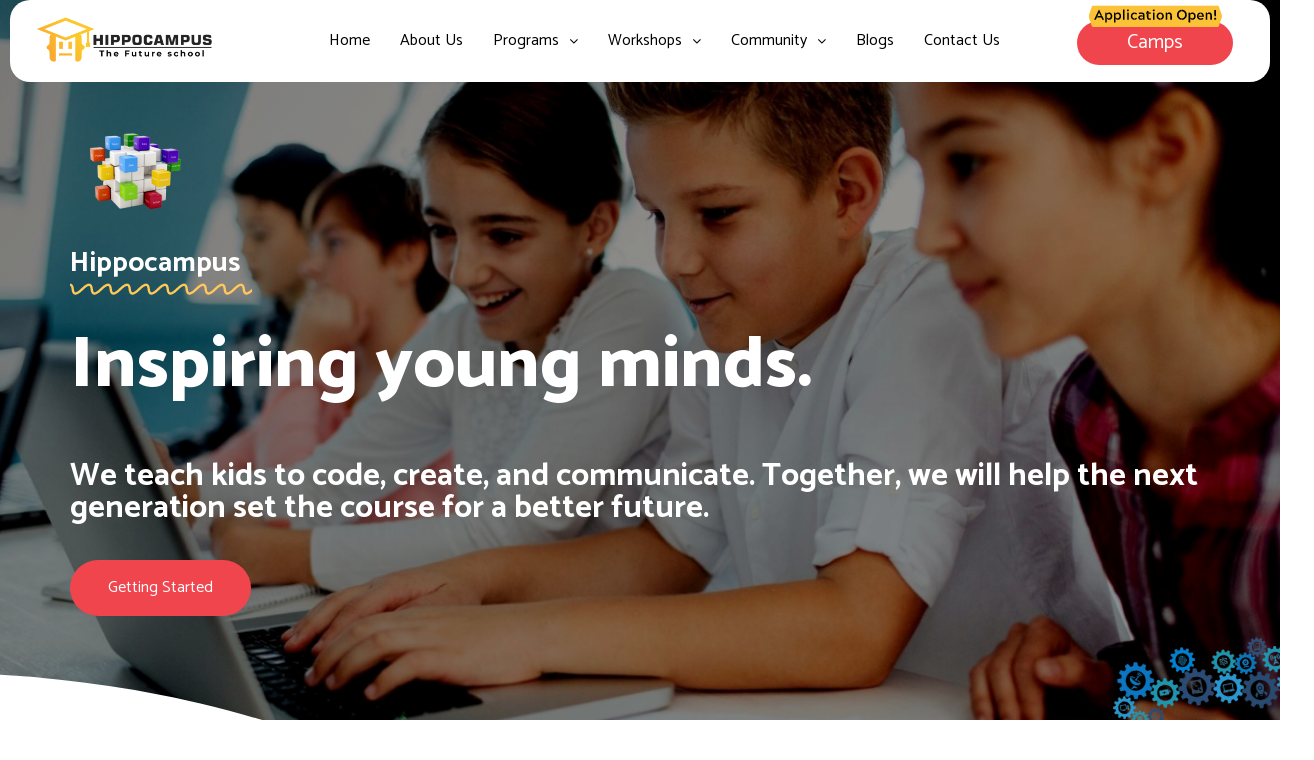

--- FILE ---
content_type: text/html; charset=UTF-8
request_url: https://www.hippoonline.ca/new-home/
body_size: 44169
content:
<!DOCTYPE html>
<html lang="en-US">
<head>
	<meta charset="UTF-8"/>
	<meta name="viewport" content="width=device-width, initial-scale=1"/>
	<link rel="profile" href="https://gmpg.org/xfn/11"/>
	<link rel="pingback" href="https://www.hippoonline.ca/xmlrpc.php"/>
	<meta name='robots' content='index, follow, max-image-preview:large, max-snippet:-1, max-video-preview:-1'/>

	<!-- This site is optimized with the Yoast SEO plugin v24.9 - https://yoast.com/wordpress/plugins/seo/ -->
	<title>New Home - Hippocampus Learning</title>
	<link rel="canonical" href="https://www.hippoonline.ca/new-home/"/>
	<meta property="og:locale" content="en_US"/>
	<meta property="og:type" content="article"/>
	<meta property="og:title" content="New Home - Hippocampus Learning"/>
	<meta property="og:description" content="Hippocampus Inspiring young minds. We teach kids to code, create, and communicate. Together, we will help the next generation set the course for a better future. Getting Started Space For Ideas Hippocampus nourishes young aspiring minds to get a clear vision of their ideas. We guide them in analyzing and building their vision and ideas [&hellip;]"/>
	<meta property="og:url" content="https://www.hippoonline.ca/new-home/"/>
	<meta property="og:site_name" content="Hippocampus Learning"/>
	<meta property="article:publisher" content="https://www.facebook.com/hippocampusfutureschool"/>
	<meta property="article:modified_time" content="2022-10-26T05:41:54+00:00"/>
	<meta property="og:image" content="https://www.hippocampus.ca/wp-content/uploads/2022/05/image-3.png"/>
	<meta name="twitter:card" content="summary_large_image"/>
	<meta name="twitter:label1" content="Est. reading time"/>
	<meta name="twitter:data1" content="3 minutes"/>
	<script type="application/ld+json" class="yoast-schema-graph">{"@context":"https://schema.org","@graph":[{"@type":"WebPage","@id":"https://www.hippoonline.ca/new-home/","url":"https://www.hippoonline.ca/new-home/","name":"New Home - Hippocampus Learning","isPartOf":{"@id":"https://www.hippocampus.ca/#website"},"primaryImageOfPage":{"@id":"https://www.hippoonline.ca/new-home/#primaryimage"},"image":{"@id":"https://www.hippoonline.ca/new-home/#primaryimage"},"thumbnailUrl":"http://www.hippocampus.ca/wp-content/uploads/2022/05/image-3.png","datePublished":"2022-10-26T05:41:39+00:00","dateModified":"2022-10-26T05:41:54+00:00","breadcrumb":{"@id":"https://www.hippoonline.ca/new-home/#breadcrumb"},"inLanguage":"en-US","potentialAction":[{"@type":"ReadAction","target":["https://www.hippoonline.ca/new-home/"]}]},{"@type":"ImageObject","inLanguage":"en-US","@id":"https://www.hippoonline.ca/new-home/#primaryimage","url":"http://www.hippocampus.ca/wp-content/uploads/2022/05/image-3.png","contentUrl":"http://www.hippocampus.ca/wp-content/uploads/2022/05/image-3.png"},{"@type":"BreadcrumbList","@id":"https://www.hippoonline.ca/new-home/#breadcrumb","itemListElement":[{"@type":"ListItem","position":1,"name":"Home","item":"https://www.hippocampus.ca/"},{"@type":"ListItem","position":2,"name":"New Home"}]},{"@type":"WebSite","@id":"https://www.hippocampus.ca/#website","url":"https://www.hippocampus.ca/","name":"Hippocampus","description":"Exclusive For Junior Masterminds","publisher":{"@id":"https://www.hippocampus.ca/#organization"},"potentialAction":[{"@type":"SearchAction","target":{"@type":"EntryPoint","urlTemplate":"https://www.hippocampus.ca/?s={search_term_string}"},"query-input":{"@type":"PropertyValueSpecification","valueRequired":true,"valueName":"search_term_string"}}],"inLanguage":"en-US"},{"@type":"Organization","@id":"https://www.hippocampus.ca/#organization","name":"Hippocampus","url":"https://www.hippocampus.ca/","logo":{"@type":"ImageObject","inLanguage":"en-US","@id":"https://www.hippocampus.ca/#/schema/logo/image/","url":"https://www.hippoonline.ca/wp-content/uploads/2022/06/logoo1.jpg","contentUrl":"https://www.hippoonline.ca/wp-content/uploads/2022/06/logoo1.jpg","width":350,"height":100,"caption":"Hippocampus"},"image":{"@id":"https://www.hippocampus.ca/#/schema/logo/image/"},"sameAs":["https://www.facebook.com/hippocampusfutureschool","https://www.instagram.com/athippocampus/","https://www.linkedin.com/company/hippocampus-future-school/","https://www.youtube.com/channel/UC0Elo6mRJv7usfFfV44eSVw"]}]}</script>
	<!-- / Yoast SEO plugin. -->


<link rel="alternate" type="application/rss+xml" title="Hippocampus Learning &raquo; Feed" href="https://www.hippoonline.ca/feed/"/>
<link rel="alternate" type="application/rss+xml" title="Hippocampus Learning &raquo; Comments Feed" href="https://www.hippoonline.ca/comments/feed/"/>
<link rel="alternate" title="oEmbed (JSON)" type="application/json+oembed" href="https://www.hippoonline.ca/wp-json/oembed/1.0/embed?url=https%3A%2F%2Fwww.hippoonline.ca%2Fnew-home%2F"/>
<link rel="alternate" title="oEmbed (XML)" type="text/xml+oembed" href="https://www.hippoonline.ca/wp-json/oembed/1.0/embed?url=https%3A%2F%2Fwww.hippoonline.ca%2Fnew-home%2F&#038;format=xml"/>
<style id='wp-img-auto-sizes-contain-inline-css'>img:is([sizes=auto i],[sizes^="auto," i]){contain-intrinsic-size:3000px 1500px}</style>
<link rel='stylesheet' id='hfe-widgets-style-css' href='https://www.hippoonline.ca/wp-content/plugins/header-footer-elementor/inc/widgets-css/frontend.css?ver=1.6.37' media='all'/>
<link rel='stylesheet' id='jkit-elements-main-css' href='https://www.hippoonline.ca/wp-content/plugins/jeg-elementor-kit/assets/css/elements/main.css?ver=2.6.13' media='all'/>
<style id='wp-emoji-styles-inline-css'>

	img.wp-smiley, img.emoji {
		display: inline !important;
		border: none !important;
		box-shadow: none !important;
		height: 1em !important;
		width: 1em !important;
		margin: 0 0.07em !important;
		vertical-align: -0.1em !important;
		background: none !important;
		padding: 0 !important;
	}
/*# sourceURL=wp-emoji-styles-inline-css */
</style>
<style id='classic-theme-styles-inline-css'>
/*! This file is auto-generated */
.wp-block-button__link{color:#fff;background-color:#32373c;border-radius:9999px;box-shadow:none;text-decoration:none;padding:calc(.667em + 2px) calc(1.333em + 2px);font-size:1.125em}.wp-block-file__button{background:#32373c;color:#fff;text-decoration:none}
/*# sourceURL=/wp-includes/css/classic-themes.min.css */
</style>
<link rel='stylesheet' id='uncannyowl-learndash-toolkit-free-css' href='https://www.hippoonline.ca/wp-content/plugins/uncanny-learndash-toolkit/src/assets/frontend/dist/bundle.min.css?ver=3.6.4.5' media='all'/>
<link rel='stylesheet' id='hfe-style-css' href='https://www.hippoonline.ca/wp-content/plugins/header-footer-elementor/assets/css/header-footer-elementor.css?ver=1.6.37' media='all'/>
<link rel='stylesheet' id='elementor-frontend-css' href='https://www.hippoonline.ca/wp-content/plugins/elementor/assets/css/frontend-lite.min.css?ver=3.18.3' media='all'/>
<style id='elementor-frontend-inline-css'>
@-webkit-keyframes ha_fadeIn{0%{opacity:0}to{opacity:1}}@keyframes ha_fadeIn{0%{opacity:0}to{opacity:1}}@-webkit-keyframes ha_zoomIn{0%{opacity:0;-webkit-transform:scale3d(.3,.3,.3);transform:scale3d(.3,.3,.3)}50%{opacity:1}}@keyframes ha_zoomIn{0%{opacity:0;-webkit-transform:scale3d(.3,.3,.3);transform:scale3d(.3,.3,.3)}50%{opacity:1}}@-webkit-keyframes ha_rollIn{0%{opacity:0;-webkit-transform:translate3d(-100%,0,0) rotate3d(0,0,1,-120deg);transform:translate3d(-100%,0,0) rotate3d(0,0,1,-120deg)}to{opacity:1}}@keyframes ha_rollIn{0%{opacity:0;-webkit-transform:translate3d(-100%,0,0) rotate3d(0,0,1,-120deg);transform:translate3d(-100%,0,0) rotate3d(0,0,1,-120deg)}to{opacity:1}}@-webkit-keyframes ha_bounce{0%,20%,53%,to{-webkit-animation-timing-function:cubic-bezier(.215,.61,.355,1);animation-timing-function:cubic-bezier(.215,.61,.355,1)}40%,43%{-webkit-transform:translate3d(0,-30px,0) scaleY(1.1);transform:translate3d(0,-30px,0) scaleY(1.1);-webkit-animation-timing-function:cubic-bezier(.755,.05,.855,.06);animation-timing-function:cubic-bezier(.755,.05,.855,.06)}70%{-webkit-transform:translate3d(0,-15px,0) scaleY(1.05);transform:translate3d(0,-15px,0) scaleY(1.05);-webkit-animation-timing-function:cubic-bezier(.755,.05,.855,.06);animation-timing-function:cubic-bezier(.755,.05,.855,.06)}80%{-webkit-transition-timing-function:cubic-bezier(.215,.61,.355,1);transition-timing-function:cubic-bezier(.215,.61,.355,1);-webkit-transform:translate3d(0,0,0) scaleY(.95);transform:translate3d(0,0,0) scaleY(.95)}90%{-webkit-transform:translate3d(0,-4px,0) scaleY(1.02);transform:translate3d(0,-4px,0) scaleY(1.02)}}@keyframes ha_bounce{0%,20%,53%,to{-webkit-animation-timing-function:cubic-bezier(.215,.61,.355,1);animation-timing-function:cubic-bezier(.215,.61,.355,1)}40%,43%{-webkit-transform:translate3d(0,-30px,0) scaleY(1.1);transform:translate3d(0,-30px,0) scaleY(1.1);-webkit-animation-timing-function:cubic-bezier(.755,.05,.855,.06);animation-timing-function:cubic-bezier(.755,.05,.855,.06)}70%{-webkit-transform:translate3d(0,-15px,0) scaleY(1.05);transform:translate3d(0,-15px,0) scaleY(1.05);-webkit-animation-timing-function:cubic-bezier(.755,.05,.855,.06);animation-timing-function:cubic-bezier(.755,.05,.855,.06)}80%{-webkit-transition-timing-function:cubic-bezier(.215,.61,.355,1);transition-timing-function:cubic-bezier(.215,.61,.355,1);-webkit-transform:translate3d(0,0,0) scaleY(.95);transform:translate3d(0,0,0) scaleY(.95)}90%{-webkit-transform:translate3d(0,-4px,0) scaleY(1.02);transform:translate3d(0,-4px,0) scaleY(1.02)}}@-webkit-keyframes ha_bounceIn{0%,20%,40%,60%,80%,to{-webkit-animation-timing-function:cubic-bezier(.215,.61,.355,1);animation-timing-function:cubic-bezier(.215,.61,.355,1)}0%{opacity:0;-webkit-transform:scale3d(.3,.3,.3);transform:scale3d(.3,.3,.3)}20%{-webkit-transform:scale3d(1.1,1.1,1.1);transform:scale3d(1.1,1.1,1.1)}40%{-webkit-transform:scale3d(.9,.9,.9);transform:scale3d(.9,.9,.9)}60%{opacity:1;-webkit-transform:scale3d(1.03,1.03,1.03);transform:scale3d(1.03,1.03,1.03)}80%{-webkit-transform:scale3d(.97,.97,.97);transform:scale3d(.97,.97,.97)}to{opacity:1}}@keyframes ha_bounceIn{0%,20%,40%,60%,80%,to{-webkit-animation-timing-function:cubic-bezier(.215,.61,.355,1);animation-timing-function:cubic-bezier(.215,.61,.355,1)}0%{opacity:0;-webkit-transform:scale3d(.3,.3,.3);transform:scale3d(.3,.3,.3)}20%{-webkit-transform:scale3d(1.1,1.1,1.1);transform:scale3d(1.1,1.1,1.1)}40%{-webkit-transform:scale3d(.9,.9,.9);transform:scale3d(.9,.9,.9)}60%{opacity:1;-webkit-transform:scale3d(1.03,1.03,1.03);transform:scale3d(1.03,1.03,1.03)}80%{-webkit-transform:scale3d(.97,.97,.97);transform:scale3d(.97,.97,.97)}to{opacity:1}}@-webkit-keyframes ha_flipInX{0%{opacity:0;-webkit-transform:perspective(400px) rotate3d(1,0,0,90deg);transform:perspective(400px) rotate3d(1,0,0,90deg);-webkit-animation-timing-function:ease-in;animation-timing-function:ease-in}40%{-webkit-transform:perspective(400px) rotate3d(1,0,0,-20deg);transform:perspective(400px) rotate3d(1,0,0,-20deg);-webkit-animation-timing-function:ease-in;animation-timing-function:ease-in}60%{opacity:1;-webkit-transform:perspective(400px) rotate3d(1,0,0,10deg);transform:perspective(400px) rotate3d(1,0,0,10deg)}80%{-webkit-transform:perspective(400px) rotate3d(1,0,0,-5deg);transform:perspective(400px) rotate3d(1,0,0,-5deg)}}@keyframes ha_flipInX{0%{opacity:0;-webkit-transform:perspective(400px) rotate3d(1,0,0,90deg);transform:perspective(400px) rotate3d(1,0,0,90deg);-webkit-animation-timing-function:ease-in;animation-timing-function:ease-in}40%{-webkit-transform:perspective(400px) rotate3d(1,0,0,-20deg);transform:perspective(400px) rotate3d(1,0,0,-20deg);-webkit-animation-timing-function:ease-in;animation-timing-function:ease-in}60%{opacity:1;-webkit-transform:perspective(400px) rotate3d(1,0,0,10deg);transform:perspective(400px) rotate3d(1,0,0,10deg)}80%{-webkit-transform:perspective(400px) rotate3d(1,0,0,-5deg);transform:perspective(400px) rotate3d(1,0,0,-5deg)}}@-webkit-keyframes ha_flipInY{0%{opacity:0;-webkit-transform:perspective(400px) rotate3d(0,1,0,90deg);transform:perspective(400px) rotate3d(0,1,0,90deg);-webkit-animation-timing-function:ease-in;animation-timing-function:ease-in}40%{-webkit-transform:perspective(400px) rotate3d(0,1,0,-20deg);transform:perspective(400px) rotate3d(0,1,0,-20deg);-webkit-animation-timing-function:ease-in;animation-timing-function:ease-in}60%{opacity:1;-webkit-transform:perspective(400px) rotate3d(0,1,0,10deg);transform:perspective(400px) rotate3d(0,1,0,10deg)}80%{-webkit-transform:perspective(400px) rotate3d(0,1,0,-5deg);transform:perspective(400px) rotate3d(0,1,0,-5deg)}}@keyframes ha_flipInY{0%{opacity:0;-webkit-transform:perspective(400px) rotate3d(0,1,0,90deg);transform:perspective(400px) rotate3d(0,1,0,90deg);-webkit-animation-timing-function:ease-in;animation-timing-function:ease-in}40%{-webkit-transform:perspective(400px) rotate3d(0,1,0,-20deg);transform:perspective(400px) rotate3d(0,1,0,-20deg);-webkit-animation-timing-function:ease-in;animation-timing-function:ease-in}60%{opacity:1;-webkit-transform:perspective(400px) rotate3d(0,1,0,10deg);transform:perspective(400px) rotate3d(0,1,0,10deg)}80%{-webkit-transform:perspective(400px) rotate3d(0,1,0,-5deg);transform:perspective(400px) rotate3d(0,1,0,-5deg)}}@-webkit-keyframes ha_swing{20%{-webkit-transform:rotate3d(0,0,1,15deg);transform:rotate3d(0,0,1,15deg)}40%{-webkit-transform:rotate3d(0,0,1,-10deg);transform:rotate3d(0,0,1,-10deg)}60%{-webkit-transform:rotate3d(0,0,1,5deg);transform:rotate3d(0,0,1,5deg)}80%{-webkit-transform:rotate3d(0,0,1,-5deg);transform:rotate3d(0,0,1,-5deg)}}@keyframes ha_swing{20%{-webkit-transform:rotate3d(0,0,1,15deg);transform:rotate3d(0,0,1,15deg)}40%{-webkit-transform:rotate3d(0,0,1,-10deg);transform:rotate3d(0,0,1,-10deg)}60%{-webkit-transform:rotate3d(0,0,1,5deg);transform:rotate3d(0,0,1,5deg)}80%{-webkit-transform:rotate3d(0,0,1,-5deg);transform:rotate3d(0,0,1,-5deg)}}@-webkit-keyframes ha_slideInDown{0%{visibility:visible;-webkit-transform:translate3d(0,-100%,0);transform:translate3d(0,-100%,0)}}@keyframes ha_slideInDown{0%{visibility:visible;-webkit-transform:translate3d(0,-100%,0);transform:translate3d(0,-100%,0)}}@-webkit-keyframes ha_slideInUp{0%{visibility:visible;-webkit-transform:translate3d(0,100%,0);transform:translate3d(0,100%,0)}}@keyframes ha_slideInUp{0%{visibility:visible;-webkit-transform:translate3d(0,100%,0);transform:translate3d(0,100%,0)}}@-webkit-keyframes ha_slideInLeft{0%{visibility:visible;-webkit-transform:translate3d(-100%,0,0);transform:translate3d(-100%,0,0)}}@keyframes ha_slideInLeft{0%{visibility:visible;-webkit-transform:translate3d(-100%,0,0);transform:translate3d(-100%,0,0)}}@-webkit-keyframes ha_slideInRight{0%{visibility:visible;-webkit-transform:translate3d(100%,0,0);transform:translate3d(100%,0,0)}}@keyframes ha_slideInRight{0%{visibility:visible;-webkit-transform:translate3d(100%,0,0);transform:translate3d(100%,0,0)}}.ha_fadeIn{-webkit-animation-name:ha_fadeIn;animation-name:ha_fadeIn}.ha_zoomIn{-webkit-animation-name:ha_zoomIn;animation-name:ha_zoomIn}.ha_rollIn{-webkit-animation-name:ha_rollIn;animation-name:ha_rollIn}.ha_bounce{-webkit-transform-origin:center bottom;-ms-transform-origin:center bottom;transform-origin:center bottom;-webkit-animation-name:ha_bounce;animation-name:ha_bounce}.ha_bounceIn{-webkit-animation-name:ha_bounceIn;animation-name:ha_bounceIn;-webkit-animation-duration:.75s;-webkit-animation-duration:calc(var(--animate-duration)*.75);animation-duration:.75s;animation-duration:calc(var(--animate-duration)*.75)}.ha_flipInX,.ha_flipInY{-webkit-animation-name:ha_flipInX;animation-name:ha_flipInX;-webkit-backface-visibility:visible!important;backface-visibility:visible!important}.ha_flipInY{-webkit-animation-name:ha_flipInY;animation-name:ha_flipInY}.ha_swing{-webkit-transform-origin:top center;-ms-transform-origin:top center;transform-origin:top center;-webkit-animation-name:ha_swing;animation-name:ha_swing}.ha_slideInDown{-webkit-animation-name:ha_slideInDown;animation-name:ha_slideInDown}.ha_slideInUp{-webkit-animation-name:ha_slideInUp;animation-name:ha_slideInUp}.ha_slideInLeft{-webkit-animation-name:ha_slideInLeft;animation-name:ha_slideInLeft}.ha_slideInRight{-webkit-animation-name:ha_slideInRight;animation-name:ha_slideInRight}.ha-css-transform-yes{-webkit-transition-duration:var(--ha-tfx-transition-duration, .2s);transition-duration:var(--ha-tfx-transition-duration, .2s);-webkit-transition-property:-webkit-transform;transition-property:transform;transition-property:transform,-webkit-transform;-webkit-transform:translate(var(--ha-tfx-translate-x, 0),var(--ha-tfx-translate-y, 0)) scale(var(--ha-tfx-scale-x, 1),var(--ha-tfx-scale-y, 1)) skew(var(--ha-tfx-skew-x, 0),var(--ha-tfx-skew-y, 0)) rotateX(var(--ha-tfx-rotate-x, 0)) rotateY(var(--ha-tfx-rotate-y, 0)) rotateZ(var(--ha-tfx-rotate-z, 0));transform:translate(var(--ha-tfx-translate-x, 0),var(--ha-tfx-translate-y, 0)) scale(var(--ha-tfx-scale-x, 1),var(--ha-tfx-scale-y, 1)) skew(var(--ha-tfx-skew-x, 0),var(--ha-tfx-skew-y, 0)) rotateX(var(--ha-tfx-rotate-x, 0)) rotateY(var(--ha-tfx-rotate-y, 0)) rotateZ(var(--ha-tfx-rotate-z, 0))}.ha-css-transform-yes:hover{-webkit-transform:translate(var(--ha-tfx-translate-x-hover, var(--ha-tfx-translate-x, 0)),var(--ha-tfx-translate-y-hover, var(--ha-tfx-translate-y, 0))) scale(var(--ha-tfx-scale-x-hover, var(--ha-tfx-scale-x, 1)),var(--ha-tfx-scale-y-hover, var(--ha-tfx-scale-y, 1))) skew(var(--ha-tfx-skew-x-hover, var(--ha-tfx-skew-x, 0)),var(--ha-tfx-skew-y-hover, var(--ha-tfx-skew-y, 0))) rotateX(var(--ha-tfx-rotate-x-hover, var(--ha-tfx-rotate-x, 0))) rotateY(var(--ha-tfx-rotate-y-hover, var(--ha-tfx-rotate-y, 0))) rotateZ(var(--ha-tfx-rotate-z-hover, var(--ha-tfx-rotate-z, 0)));transform:translate(var(--ha-tfx-translate-x-hover, var(--ha-tfx-translate-x, 0)),var(--ha-tfx-translate-y-hover, var(--ha-tfx-translate-y, 0))) scale(var(--ha-tfx-scale-x-hover, var(--ha-tfx-scale-x, 1)),var(--ha-tfx-scale-y-hover, var(--ha-tfx-scale-y, 1))) skew(var(--ha-tfx-skew-x-hover, var(--ha-tfx-skew-x, 0)),var(--ha-tfx-skew-y-hover, var(--ha-tfx-skew-y, 0))) rotateX(var(--ha-tfx-rotate-x-hover, var(--ha-tfx-rotate-x, 0))) rotateY(var(--ha-tfx-rotate-y-hover, var(--ha-tfx-rotate-y, 0))) rotateZ(var(--ha-tfx-rotate-z-hover, var(--ha-tfx-rotate-z, 0)))}.happy-addon>.elementor-widget-container{word-wrap:break-word;overflow-wrap:break-word}.happy-addon>.elementor-widget-container,.happy-addon>.elementor-widget-container *{-webkit-box-sizing:border-box;box-sizing:border-box}.happy-addon p:empty{display:none}.happy-addon .elementor-inline-editing{min-height:auto!important}.happy-addon-pro img{max-width:100%;height:auto;-o-object-fit:cover;object-fit:cover}.ha-screen-reader-text{position:absolute;overflow:hidden;clip:rect(1px,1px,1px,1px);margin:-1px;padding:0;width:1px;height:1px;border:0;word-wrap:normal!important;-webkit-clip-path:inset(50%);clip-path:inset(50%)}.ha-has-bg-overlay>.elementor-widget-container{position:relative;z-index:1}.ha-has-bg-overlay>.elementor-widget-container:before{position:absolute;top:0;left:0;z-index:-1;width:100%;height:100%;content:""}.ha-popup--is-enabled .ha-js-popup,.ha-popup--is-enabled .ha-js-popup img{cursor:-webkit-zoom-in!important;cursor:zoom-in!important}.mfp-wrap .mfp-arrow,.mfp-wrap .mfp-close{background-color:transparent}.mfp-wrap .mfp-arrow:focus,.mfp-wrap .mfp-close:focus{outline-width:thin}.ha-advanced-tooltip-enable{position:relative;cursor:pointer;--ha-tooltip-arrow-color:black;--ha-tooltip-arrow-distance:0}.ha-advanced-tooltip-enable .ha-advanced-tooltip-content{position:absolute;z-index:999;display:none;padding:5px 0;width:120px;height:auto;border-radius:6px;background-color:#000;color:#fff;text-align:center;opacity:0}.ha-advanced-tooltip-enable .ha-advanced-tooltip-content::after{position:absolute;border-width:5px;border-style:solid;content:""}.ha-advanced-tooltip-enable .ha-advanced-tooltip-content.no-arrow::after{visibility:hidden}.ha-advanced-tooltip-enable .ha-advanced-tooltip-content.show{display:inline-block;opacity:1}.ha-advanced-tooltip-enable.ha-advanced-tooltip-top .ha-advanced-tooltip-content,body[data-elementor-device-mode=tablet] .ha-advanced-tooltip-enable.ha-advanced-tooltip-tablet-top .ha-advanced-tooltip-content{top:unset;right:0;bottom:calc(101% + var(--ha-tooltip-arrow-distance));left:0;margin:0 auto}.ha-advanced-tooltip-enable.ha-advanced-tooltip-top .ha-advanced-tooltip-content::after,body[data-elementor-device-mode=tablet] .ha-advanced-tooltip-enable.ha-advanced-tooltip-tablet-top .ha-advanced-tooltip-content::after{top:100%;right:unset;bottom:unset;left:50%;border-color:var(--ha-tooltip-arrow-color) transparent transparent transparent;-webkit-transform:translateX(-50%);-ms-transform:translateX(-50%);transform:translateX(-50%)}.ha-advanced-tooltip-enable.ha-advanced-tooltip-bottom .ha-advanced-tooltip-content,body[data-elementor-device-mode=tablet] .ha-advanced-tooltip-enable.ha-advanced-tooltip-tablet-bottom .ha-advanced-tooltip-content{top:calc(101% + var(--ha-tooltip-arrow-distance));right:0;bottom:unset;left:0;margin:0 auto}.ha-advanced-tooltip-enable.ha-advanced-tooltip-bottom .ha-advanced-tooltip-content::after,body[data-elementor-device-mode=tablet] .ha-advanced-tooltip-enable.ha-advanced-tooltip-tablet-bottom .ha-advanced-tooltip-content::after{top:unset;right:unset;bottom:100%;left:50%;border-color:transparent transparent var(--ha-tooltip-arrow-color) transparent;-webkit-transform:translateX(-50%);-ms-transform:translateX(-50%);transform:translateX(-50%)}.ha-advanced-tooltip-enable.ha-advanced-tooltip-left .ha-advanced-tooltip-content,body[data-elementor-device-mode=tablet] .ha-advanced-tooltip-enable.ha-advanced-tooltip-tablet-left .ha-advanced-tooltip-content{top:50%;right:calc(101% + var(--ha-tooltip-arrow-distance));bottom:unset;left:unset;-webkit-transform:translateY(-50%);-ms-transform:translateY(-50%);transform:translateY(-50%)}.ha-advanced-tooltip-enable.ha-advanced-tooltip-left .ha-advanced-tooltip-content::after,body[data-elementor-device-mode=tablet] .ha-advanced-tooltip-enable.ha-advanced-tooltip-tablet-left .ha-advanced-tooltip-content::after{top:50%;right:unset;bottom:unset;left:100%;border-color:transparent transparent transparent var(--ha-tooltip-arrow-color);-webkit-transform:translateY(-50%);-ms-transform:translateY(-50%);transform:translateY(-50%)}.ha-advanced-tooltip-enable.ha-advanced-tooltip-right .ha-advanced-tooltip-content,body[data-elementor-device-mode=tablet] .ha-advanced-tooltip-enable.ha-advanced-tooltip-tablet-right .ha-advanced-tooltip-content{top:50%;right:unset;bottom:unset;left:calc(101% + var(--ha-tooltip-arrow-distance));-webkit-transform:translateY(-50%);-ms-transform:translateY(-50%);transform:translateY(-50%)}.ha-advanced-tooltip-enable.ha-advanced-tooltip-right .ha-advanced-tooltip-content::after,body[data-elementor-device-mode=tablet] .ha-advanced-tooltip-enable.ha-advanced-tooltip-tablet-right .ha-advanced-tooltip-content::after{top:50%;right:100%;bottom:unset;left:unset;border-color:transparent var(--ha-tooltip-arrow-color) transparent transparent;-webkit-transform:translateY(-50%);-ms-transform:translateY(-50%);transform:translateY(-50%)}body[data-elementor-device-mode=mobile] .ha-advanced-tooltip-enable.ha-advanced-tooltip-mobile-top .ha-advanced-tooltip-content{top:unset;right:0;bottom:calc(101% + var(--ha-tooltip-arrow-distance));left:0;margin:0 auto}body[data-elementor-device-mode=mobile] .ha-advanced-tooltip-enable.ha-advanced-tooltip-mobile-top .ha-advanced-tooltip-content::after{top:100%;right:unset;bottom:unset;left:50%;border-color:var(--ha-tooltip-arrow-color) transparent transparent transparent;-webkit-transform:translateX(-50%);-ms-transform:translateX(-50%);transform:translateX(-50%)}body[data-elementor-device-mode=mobile] .ha-advanced-tooltip-enable.ha-advanced-tooltip-mobile-bottom .ha-advanced-tooltip-content{top:calc(101% + var(--ha-tooltip-arrow-distance));right:0;bottom:unset;left:0;margin:0 auto}body[data-elementor-device-mode=mobile] .ha-advanced-tooltip-enable.ha-advanced-tooltip-mobile-bottom .ha-advanced-tooltip-content::after{top:unset;right:unset;bottom:100%;left:50%;border-color:transparent transparent var(--ha-tooltip-arrow-color) transparent;-webkit-transform:translateX(-50%);-ms-transform:translateX(-50%);transform:translateX(-50%)}body[data-elementor-device-mode=mobile] .ha-advanced-tooltip-enable.ha-advanced-tooltip-mobile-left .ha-advanced-tooltip-content{top:50%;right:calc(101% + var(--ha-tooltip-arrow-distance));bottom:unset;left:unset;-webkit-transform:translateY(-50%);-ms-transform:translateY(-50%);transform:translateY(-50%)}body[data-elementor-device-mode=mobile] .ha-advanced-tooltip-enable.ha-advanced-tooltip-mobile-left .ha-advanced-tooltip-content::after{top:50%;right:unset;bottom:unset;left:100%;border-color:transparent transparent transparent var(--ha-tooltip-arrow-color);-webkit-transform:translateY(-50%);-ms-transform:translateY(-50%);transform:translateY(-50%)}body[data-elementor-device-mode=mobile] .ha-advanced-tooltip-enable.ha-advanced-tooltip-mobile-right .ha-advanced-tooltip-content{top:50%;right:unset;bottom:unset;left:calc(101% + var(--ha-tooltip-arrow-distance));-webkit-transform:translateY(-50%);-ms-transform:translateY(-50%);transform:translateY(-50%)}body[data-elementor-device-mode=mobile] .ha-advanced-tooltip-enable.ha-advanced-tooltip-mobile-right .ha-advanced-tooltip-content::after{top:50%;right:100%;bottom:unset;left:unset;border-color:transparent var(--ha-tooltip-arrow-color) transparent transparent;-webkit-transform:translateY(-50%);-ms-transform:translateY(-50%);transform:translateY(-50%)}body.elementor-editor-active .happy-addon.ha-gravityforms .gform_wrapper{display:block!important}.ha-scroll-to-top-wrap.ha-scroll-to-top-hide{display:none}.ha-scroll-to-top-wrap.edit-mode,.ha-scroll-to-top-wrap.single-page-off{display:none!important}.ha-scroll-to-top-button{position:fixed;right:15px;bottom:15px;z-index:9999;display:-webkit-box;display:-webkit-flex;display:-ms-flexbox;display:flex;-webkit-box-align:center;-webkit-align-items:center;align-items:center;-ms-flex-align:center;-webkit-box-pack:center;-ms-flex-pack:center;-webkit-justify-content:center;justify-content:center;width:50px;height:50px;border-radius:50px;background-color:#5636d1;color:#fff;text-align:center;opacity:1;cursor:pointer;-webkit-transition:all .3s;transition:all .3s}.ha-scroll-to-top-button i{color:#fff;font-size:16px}.ha-scroll-to-top-button:hover{background-color:#e2498a}
/*# sourceURL=elementor-frontend-inline-css */
</style>
<link rel='stylesheet' id='swiper-css' href='https://www.hippoonline.ca/wp-content/plugins/elementor/assets/lib/swiper/v8/css/swiper.min.css?ver=8.4.5' media='all'/>
<link rel='stylesheet' id='elementor-post-6520-css' href='https://www.hippoonline.ca/wp-content/uploads/elementor/css/post-6520.css?ver=1703111422' media='all'/>
<link rel='stylesheet' id='elementor-post-5618-css' href='https://www.hippoonline.ca/wp-content/uploads/elementor/css/post-5618.css?ver=1703234555' media='all'/>
<link rel='stylesheet' id='font-awesome-5-all-css' href='https://www.hippoonline.ca/wp-content/plugins/elementor/assets/lib/font-awesome/css/all.min.css?ver=4.10.33' media='all'/>
<link rel='stylesheet' id='font-awesome-4-shim-css' href='https://www.hippoonline.ca/wp-content/plugins/elementor/assets/lib/font-awesome/css/v4-shims.min.css?ver=3.18.3' media='all'/>
<link rel='stylesheet' id='elementor-post-2991-css' href='https://www.hippoonline.ca/wp-content/uploads/elementor/css/post-2991.css?ver=1703111422' media='all'/>
<link rel='stylesheet' id='happy-icons-css' href='https://www.hippoonline.ca/wp-content/plugins/happy-elementor-addons/assets/fonts/style.min.css?ver=3.10.2' media='all'/>
<link rel='stylesheet' id='font-awesome-css' href='https://www.hippoonline.ca/wp-content/plugins/elementor/assets/lib/font-awesome/css/font-awesome.min.css?ver=4.7.0' media='all'/>
<link rel='stylesheet' id='elementor-post-2999-css' href='https://www.hippoonline.ca/wp-content/uploads/elementor/css/post-2999.css?ver=1703111422' media='all'/>
<link rel='stylesheet' id='hello-elementor-css' href='https://www.hippoonline.ca/wp-content/themes/hello-elementor/style.min.css?ver=3.0.2' media='all'/>
<link rel='stylesheet' id='hello-elementor-theme-style-css' href='https://www.hippoonline.ca/wp-content/themes/hello-elementor/theme.min.css?ver=3.0.2' media='all'/>
<link rel='stylesheet' id='hello-elementor-header-footer-css' href='https://www.hippoonline.ca/wp-content/themes/hello-elementor/header-footer.min.css?ver=3.0.2' media='all'/>
<link rel='stylesheet' id='elementor-lazyload-css' href='https://www.hippoonline.ca/wp-content/plugins/elementor/assets/css/modules/lazyload/frontend.min.css?ver=3.18.3' media='all'/>
<link rel='stylesheet' id='elementor-icons-ekiticons-css' href='https://www.hippoonline.ca/wp-content/plugins/elementskit-lite/modules/elementskit-icon-pack/assets/css/ekiticons.css?ver=3.0.4' media='all'/>
<link rel='stylesheet' id='tablepress-default-css' href='https://www.hippoonline.ca/wp-content/plugins/tablepress/css/build/default.css?ver=2.4.4' media='all'/>
<link rel='stylesheet' id='ekit-widget-styles-css' href='https://www.hippoonline.ca/wp-content/plugins/elementskit-lite/widgets/init/assets/css/widget-styles.css?ver=3.0.4' media='all'/>
<link rel='stylesheet' id='ekit-responsive-css' href='https://www.hippoonline.ca/wp-content/plugins/elementskit-lite/widgets/init/assets/css/responsive.css?ver=3.0.4' media='all'/>
<link rel='stylesheet' id='eael-general-css' href='https://www.hippoonline.ca/wp-content/plugins/essential-addons-for-elementor-lite/assets/front-end/css/view/general.min.css?ver=6.2.4' media='all'/>
<link rel='stylesheet' id='google-fonts-1-css' href='https://fonts.googleapis.com/css?family=Catamaran%3A100%2C100italic%2C200%2C200italic%2C300%2C300italic%2C400%2C400italic%2C500%2C500italic%2C600%2C600italic%2C700%2C700italic%2C800%2C800italic%2C900%2C900italic&#038;display=auto&#038;ver=6.9' media='all'/>
<link rel='stylesheet' id='elementor-icons-jkiticon-css' href='https://www.hippoonline.ca/wp-content/plugins/jeg-elementor-kit/assets/fonts/jkiticon/jkiticon.css?ver=2.6.13' media='all'/>
<link rel="preconnect" href="https://fonts.gstatic.com/" crossorigin><!--n2css--><script src="https://www.hippoonline.ca/wp-includes/js/jquery/jquery.min.js?ver=3.7.1" id="jquery-core-js"></script>
<script src="https://www.hippoonline.ca/wp-includes/js/jquery/jquery-migrate.min.js?ver=3.4.1" id="jquery-migrate-js"></script>
<script id="uncannyowl-learndash-toolkit-free-js-extra">var UncannyToolkit={"ajax":{"url":"https://www.hippoonline.ca/wp-admin/admin-ajax.php","nonce":"618f375d0f"},"integrity":{"shouldPreventConcurrentLogin":false},"i18n":{"dismiss":"Dismiss","preventConcurrentLogin":"Your account has exceeded maximum concurrent login number.","error":{"generic":"Something went wrong. Please, try again"}},"modals":[]};</script>
<script src="https://www.hippoonline.ca/wp-content/plugins/uncanny-learndash-toolkit/src/assets/frontend/dist/bundle.min.js?ver=3.6.4.5" id="uncannyowl-learndash-toolkit-free-js"></script>
<script src="https://www.hippoonline.ca/wp-content/plugins/elementor/assets/lib/font-awesome/js/v4-shims.min.js?ver=3.18.3" id="font-awesome-4-shim-js"></script>
<link rel="https://api.w.org/" href="https://www.hippoonline.ca/wp-json/"/><link rel="alternate" title="JSON" type="application/json" href="https://www.hippoonline.ca/wp-json/wp/v2/pages/5618"/><link rel="EditURI" type="application/rsd+xml" title="RSD" href="https://www.hippoonline.ca/xmlrpc.php?rsd"/>
<meta name="generator" content="WordPress 6.9"/>
<link rel='shortlink' href='https://www.hippoonline.ca/?p=5618'/>
<meta name="generator" content="Elementor 3.18.3; features: e_dom_optimization, e_optimized_assets_loading, e_optimized_css_loading, e_font_icon_svg, additional_custom_breakpoints, block_editor_assets_optimize, e_image_loading_optimization; settings: css_print_method-external, google_font-enabled, font_display-auto">
<link rel="icon" href="https://www.hippoonline.ca/wp-content/uploads/2022/07/Hippocampus-Logo-BT-Transparent-100x100.png" sizes="32x32"/>
<link rel="icon" href="https://www.hippoonline.ca/wp-content/uploads/2022/07/Hippocampus-Logo-BT-Transparent.png" sizes="192x192"/>
<link rel="apple-touch-icon" href="https://www.hippoonline.ca/wp-content/uploads/2022/07/Hippocampus-Logo-BT-Transparent.png"/>
<meta name="msapplication-TileImage" content="https://www.hippoonline.ca/wp-content/uploads/2022/07/Hippocampus-Logo-BT-Transparent.png"/>
		<style id="wp-custom-css">.envato-block__preview{overflow:visible}.envato-kit-140-material-hit .menu-item a,.envato-kit-140-material-button .elementor-button{background-position:center;transition:background .8s}.envato-kit-140-material-hit .menu-item a:hover,.envato-kit-140-material-button .elementor-button:hover{background: radial-gradient(circle, transparent 1%, #fff 1%) center/15000%}.envato-kit-140-material-hit .menu-item a:active,.envato-kit-140-material-button .elementor-button:active{background-color:#fff;background-size:100%;transition:background 0s}.envato-kit-140-big-shadow-form .elementor-field-textual{box-shadow:0 20px 30px rgba(0,0,0,.05)}.envato-kit-140-faq .elementor-accordion .elementor-accordion-item{border-width:0 0 1px!important}.envato-kit-140-scrollable{height:100%;overflow:auto;overflow-x:hidden}.envato-kit-140-imagebox-nospace:hover{transform:scale(1.1);transition:all .3s}.envato-kit-140-imagebox-nospace figure{line-height:0}.envato-kit-140-slide .elementor-slide-content{background:#fff;margin-left:-60px;padding:1em}.envato-kit-140-carousel .slick-active:not(.slick-current)  img{padding:20px!important;transition:all .9s}.envato-block__preview{overflow:visible}.envato-block__preview{overflow:visible}.elementor-headline-animation-type-drop-in .elementor-headline-dynamic-wrapper{text-align:center}.envato-kit-141-top-0 h1,.envato-kit-141-top-0 h2,.envato-kit-141-top-0 h3,.envato-kit-141-top-0 h4,.envato-kit-141-top-0 h5,.envato-kit-141-top-0 h6,.envato-kit-141-top-0 p{margin-top:0}.envato-kit-141-newsletter-inline .elementor-field-textual.elementor-size-md{padding-left:1.5rem;padding-right:1.5rem}.envato-kit-141-bottom-0 p{margin-bottom:0}.envato-kit-141-bottom-8 .elementor-price-list .elementor-price-list-item .elementor-price-list-header{margin-bottom:.5rem}.envato-kit-141.elementor-widget-testimonial-carousel.elementor-pagination-type-bullets .swiper-container{padding-bottom:52px}.envato-kit-141-display-inline{display:inline-block}.envato-kit-141 .elementor-slick-slider ul.slick-dots{bottom:-40px}.envato-kit-138-bracket .elementor-widget-container>*:before{content:"[";color:#ffab00;display:inline-block;margin-right:4px;line-height:1em;position:relative;top:-1px}.envato-kit-138-bracket .elementor-widget-container>*:after{content:"]";color:#ffab00;display:inline-block;margin-left:4px;line-height:1em;position:relative;top:-1px}.envato-kit-66-menu .e--pointer-framed .elementor-item:before{border-radius:1px}.envato-kit-66-subscription-form .elementor-form-fields-wrapper{position:relative}.envato-kit-66-subscription-form .elementor-form-fields-wrapper .elementor-field-type-submit{position:static}.envato-kit-66-subscription-form .elementor-form-fields-wrapper .elementor-field-type-submit button{position:absolute;top:50%;right:6px;transform:translate(0,-50%);-moz-transform:translate(0,-50%);-webmit-transform:translate(0,-50%)}.envato-kit-66-testi-slider .elementor-testimonial__footer{margin-top:-60px!important;z-index:99;position:relative}.envato-kit-66-featured-slider .elementor-slides .slick-prev{width:50px;height:50px;background-color:#fff!important;transform:rotate(45deg);-moz-transform:rotate(45deg);-webkit-transform:rotate(45deg);left:-25px!important;-webkit-box-shadow:0 1px 2px 1px rgba(0,0,0,.32);-moz-box-shadow:0 1px 2px 1px rgba(0,0,0,.32);box-shadow:0 1px 2px 1px rgba(0,0,0,.32)}.envato-kit-66-featured-slider .elementor-slides .slick-prev:before{display:block;margin-top:0;margin-left:0;transform:rotate(-45deg);-moz-transform:rotate(-45deg);-webkit-transform:rotate(-45deg)}.envato-kit-66-featured-slider .elementor-slides .slick-next{width:50px;height:50px;background-color:#fff!important;transform:rotate(45deg);-moz-transform:rotate(45deg);-webkit-transform:rotate(45deg);right:-25px!important;-webkit-box-shadow:0 1px 2px 1px rgba(0,0,0,.32);-moz-box-shadow:0 1px 2px 1px rgba(0,0,0,.32);box-shadow:0 1px 2px 1px rgba(0,0,0,.32)}.envato-kit-66-featured-slider .elementor-slides .slick-next:before{display:block;margin-top:-5px;margin-right:-5px;transform:rotate(-45deg);-moz-transform:rotate(-45deg);-webkit-transform:rotate(-45deg)}.envato-kit-66-orangetext{color:#f4511e}.envato-kit-66-countdown .elementor-countdown-label{display:inline-block!important;border:2px solid rgba(255,255,255,.2);padding:9px 20px}.envato-block__preview{overflow:visible}.envato-kit-69-slide-btn .elementor-button,.envato-kit-69-cta-btn .elementor-button,.envato-kit-69-flip-btn .elementor-button{border-left:0!important;border-bottom:0!important;border-right:0!important;padding:15px 0 0!important}.envato-kit-69-slide-btn .elementor-slide-button:hover,.envato-kit-69-cta-btn .elementor-button:hover,.envato-kit-69-flip-btn .elementor-button:hover{margin-bottom:20px}.envato-kit-69-menu .elementor-nav-menu--main a:hover{margin-top:-7px;padding-top:4px;border-bottom:1px solid #fff}.envato-kit-69-menu .elementor-nav-menu--dropdown{width:100%!important}.envato-block__preview{overflow:visible!important}.envato-block__preview{overflow:visible}.envato-kit-139-accordion .elementor-widget-container{border-radius:10px!important}.envato-kit-139-map iframe,.envato-kit-139-slider .slick-slide,.envato-kit-139-flipbox .elementor-flip-box div{border-radius:10px!important}</style>
		<style id='global-styles-inline-css'>
:root{--wp--preset--aspect-ratio--square: 1;--wp--preset--aspect-ratio--4-3: 4/3;--wp--preset--aspect-ratio--3-4: 3/4;--wp--preset--aspect-ratio--3-2: 3/2;--wp--preset--aspect-ratio--2-3: 2/3;--wp--preset--aspect-ratio--16-9: 16/9;--wp--preset--aspect-ratio--9-16: 9/16;--wp--preset--color--black: #000000;--wp--preset--color--cyan-bluish-gray: #abb8c3;--wp--preset--color--white: #ffffff;--wp--preset--color--pale-pink: #f78da7;--wp--preset--color--vivid-red: #cf2e2e;--wp--preset--color--luminous-vivid-orange: #ff6900;--wp--preset--color--luminous-vivid-amber: #fcb900;--wp--preset--color--light-green-cyan: #7bdcb5;--wp--preset--color--vivid-green-cyan: #00d084;--wp--preset--color--pale-cyan-blue: #8ed1fc;--wp--preset--color--vivid-cyan-blue: #0693e3;--wp--preset--color--vivid-purple: #9b51e0;--wp--preset--gradient--vivid-cyan-blue-to-vivid-purple: linear-gradient(135deg,rgb(6,147,227) 0%,rgb(155,81,224) 100%);--wp--preset--gradient--light-green-cyan-to-vivid-green-cyan: linear-gradient(135deg,rgb(122,220,180) 0%,rgb(0,208,130) 100%);--wp--preset--gradient--luminous-vivid-amber-to-luminous-vivid-orange: linear-gradient(135deg,rgb(252,185,0) 0%,rgb(255,105,0) 100%);--wp--preset--gradient--luminous-vivid-orange-to-vivid-red: linear-gradient(135deg,rgb(255,105,0) 0%,rgb(207,46,46) 100%);--wp--preset--gradient--very-light-gray-to-cyan-bluish-gray: linear-gradient(135deg,rgb(238,238,238) 0%,rgb(169,184,195) 100%);--wp--preset--gradient--cool-to-warm-spectrum: linear-gradient(135deg,rgb(74,234,220) 0%,rgb(151,120,209) 20%,rgb(207,42,186) 40%,rgb(238,44,130) 60%,rgb(251,105,98) 80%,rgb(254,248,76) 100%);--wp--preset--gradient--blush-light-purple: linear-gradient(135deg,rgb(255,206,236) 0%,rgb(152,150,240) 100%);--wp--preset--gradient--blush-bordeaux: linear-gradient(135deg,rgb(254,205,165) 0%,rgb(254,45,45) 50%,rgb(107,0,62) 100%);--wp--preset--gradient--luminous-dusk: linear-gradient(135deg,rgb(255,203,112) 0%,rgb(199,81,192) 50%,rgb(65,88,208) 100%);--wp--preset--gradient--pale-ocean: linear-gradient(135deg,rgb(255,245,203) 0%,rgb(182,227,212) 50%,rgb(51,167,181) 100%);--wp--preset--gradient--electric-grass: linear-gradient(135deg,rgb(202,248,128) 0%,rgb(113,206,126) 100%);--wp--preset--gradient--midnight: linear-gradient(135deg,rgb(2,3,129) 0%,rgb(40,116,252) 100%);--wp--preset--font-size--small: 13px;--wp--preset--font-size--medium: 20px;--wp--preset--font-size--large: 36px;--wp--preset--font-size--x-large: 42px;--wp--preset--spacing--20: 0.44rem;--wp--preset--spacing--30: 0.67rem;--wp--preset--spacing--40: 1rem;--wp--preset--spacing--50: 1.5rem;--wp--preset--spacing--60: 2.25rem;--wp--preset--spacing--70: 3.38rem;--wp--preset--spacing--80: 5.06rem;--wp--preset--shadow--natural: 6px 6px 9px rgba(0, 0, 0, 0.2);--wp--preset--shadow--deep: 12px 12px 50px rgba(0, 0, 0, 0.4);--wp--preset--shadow--sharp: 6px 6px 0px rgba(0, 0, 0, 0.2);--wp--preset--shadow--outlined: 6px 6px 0px -3px rgb(255, 255, 255), 6px 6px rgb(0, 0, 0);--wp--preset--shadow--crisp: 6px 6px 0px rgb(0, 0, 0);}:where(.is-layout-flex){gap: 0.5em;}:where(.is-layout-grid){gap: 0.5em;}body .is-layout-flex{display: flex;}.is-layout-flex{flex-wrap: wrap;align-items: center;}.is-layout-flex > :is(*, div){margin: 0;}body .is-layout-grid{display: grid;}.is-layout-grid > :is(*, div){margin: 0;}:where(.wp-block-columns.is-layout-flex){gap: 2em;}:where(.wp-block-columns.is-layout-grid){gap: 2em;}:where(.wp-block-post-template.is-layout-flex){gap: 1.25em;}:where(.wp-block-post-template.is-layout-grid){gap: 1.25em;}.has-black-color{color: var(--wp--preset--color--black) !important;}.has-cyan-bluish-gray-color{color: var(--wp--preset--color--cyan-bluish-gray) !important;}.has-white-color{color: var(--wp--preset--color--white) !important;}.has-pale-pink-color{color: var(--wp--preset--color--pale-pink) !important;}.has-vivid-red-color{color: var(--wp--preset--color--vivid-red) !important;}.has-luminous-vivid-orange-color{color: var(--wp--preset--color--luminous-vivid-orange) !important;}.has-luminous-vivid-amber-color{color: var(--wp--preset--color--luminous-vivid-amber) !important;}.has-light-green-cyan-color{color: var(--wp--preset--color--light-green-cyan) !important;}.has-vivid-green-cyan-color{color: var(--wp--preset--color--vivid-green-cyan) !important;}.has-pale-cyan-blue-color{color: var(--wp--preset--color--pale-cyan-blue) !important;}.has-vivid-cyan-blue-color{color: var(--wp--preset--color--vivid-cyan-blue) !important;}.has-vivid-purple-color{color: var(--wp--preset--color--vivid-purple) !important;}.has-black-background-color{background-color: var(--wp--preset--color--black) !important;}.has-cyan-bluish-gray-background-color{background-color: var(--wp--preset--color--cyan-bluish-gray) !important;}.has-white-background-color{background-color: var(--wp--preset--color--white) !important;}.has-pale-pink-background-color{background-color: var(--wp--preset--color--pale-pink) !important;}.has-vivid-red-background-color{background-color: var(--wp--preset--color--vivid-red) !important;}.has-luminous-vivid-orange-background-color{background-color: var(--wp--preset--color--luminous-vivid-orange) !important;}.has-luminous-vivid-amber-background-color{background-color: var(--wp--preset--color--luminous-vivid-amber) !important;}.has-light-green-cyan-background-color{background-color: var(--wp--preset--color--light-green-cyan) !important;}.has-vivid-green-cyan-background-color{background-color: var(--wp--preset--color--vivid-green-cyan) !important;}.has-pale-cyan-blue-background-color{background-color: var(--wp--preset--color--pale-cyan-blue) !important;}.has-vivid-cyan-blue-background-color{background-color: var(--wp--preset--color--vivid-cyan-blue) !important;}.has-vivid-purple-background-color{background-color: var(--wp--preset--color--vivid-purple) !important;}.has-black-border-color{border-color: var(--wp--preset--color--black) !important;}.has-cyan-bluish-gray-border-color{border-color: var(--wp--preset--color--cyan-bluish-gray) !important;}.has-white-border-color{border-color: var(--wp--preset--color--white) !important;}.has-pale-pink-border-color{border-color: var(--wp--preset--color--pale-pink) !important;}.has-vivid-red-border-color{border-color: var(--wp--preset--color--vivid-red) !important;}.has-luminous-vivid-orange-border-color{border-color: var(--wp--preset--color--luminous-vivid-orange) !important;}.has-luminous-vivid-amber-border-color{border-color: var(--wp--preset--color--luminous-vivid-amber) !important;}.has-light-green-cyan-border-color{border-color: var(--wp--preset--color--light-green-cyan) !important;}.has-vivid-green-cyan-border-color{border-color: var(--wp--preset--color--vivid-green-cyan) !important;}.has-pale-cyan-blue-border-color{border-color: var(--wp--preset--color--pale-cyan-blue) !important;}.has-vivid-cyan-blue-border-color{border-color: var(--wp--preset--color--vivid-cyan-blue) !important;}.has-vivid-purple-border-color{border-color: var(--wp--preset--color--vivid-purple) !important;}.has-vivid-cyan-blue-to-vivid-purple-gradient-background{background: var(--wp--preset--gradient--vivid-cyan-blue-to-vivid-purple) !important;}.has-light-green-cyan-to-vivid-green-cyan-gradient-background{background: var(--wp--preset--gradient--light-green-cyan-to-vivid-green-cyan) !important;}.has-luminous-vivid-amber-to-luminous-vivid-orange-gradient-background{background: var(--wp--preset--gradient--luminous-vivid-amber-to-luminous-vivid-orange) !important;}.has-luminous-vivid-orange-to-vivid-red-gradient-background{background: var(--wp--preset--gradient--luminous-vivid-orange-to-vivid-red) !important;}.has-very-light-gray-to-cyan-bluish-gray-gradient-background{background: var(--wp--preset--gradient--very-light-gray-to-cyan-bluish-gray) !important;}.has-cool-to-warm-spectrum-gradient-background{background: var(--wp--preset--gradient--cool-to-warm-spectrum) !important;}.has-blush-light-purple-gradient-background{background: var(--wp--preset--gradient--blush-light-purple) !important;}.has-blush-bordeaux-gradient-background{background: var(--wp--preset--gradient--blush-bordeaux) !important;}.has-luminous-dusk-gradient-background{background: var(--wp--preset--gradient--luminous-dusk) !important;}.has-pale-ocean-gradient-background{background: var(--wp--preset--gradient--pale-ocean) !important;}.has-electric-grass-gradient-background{background: var(--wp--preset--gradient--electric-grass) !important;}.has-midnight-gradient-background{background: var(--wp--preset--gradient--midnight) !important;}.has-small-font-size{font-size: var(--wp--preset--font-size--small) !important;}.has-medium-font-size{font-size: var(--wp--preset--font-size--medium) !important;}.has-large-font-size{font-size: var(--wp--preset--font-size--large) !important;}.has-x-large-font-size{font-size: var(--wp--preset--font-size--x-large) !important;}
/*# sourceURL=global-styles-inline-css */
</style>
<link rel='stylesheet' id='jeg-dynamic-style-css' href='https://www.hippoonline.ca/wp-content/plugins/jeg-elementor-kit/lib/jeg-framework/assets/css/jeg-dynamic-styles.css?ver=1.3.0' media='all'/>
<link rel='stylesheet' id='tiny-slider-css' href='https://www.hippoonline.ca/wp-content/plugins/jeg-elementor-kit/assets/js/tiny-slider/tiny-slider.css?ver=2.9.3' media='all'/>
<link rel='stylesheet' id='elementor-post-5443-css' href='https://www.hippoonline.ca/wp-content/uploads/elementor/css/post-5443.css?ver=1703111424' media='all'/>
<link rel='stylesheet' id='metform-ui-css' href='https://www.hippoonline.ca/wp-content/plugins/metform/public/assets/css/metform-ui.css?ver=3.2.4' media='all'/>
<link rel='stylesheet' id='metform-style-css' href='https://www.hippoonline.ca/wp-content/plugins/metform/public/assets/css/style.css?ver=3.2.4' media='all'/>
<link rel='stylesheet' id='eael-scroll-to-top-css' href='https://www.hippoonline.ca/wp-content/plugins/essential-addons-for-elementor-lite/assets/front-end/css/view/scroll-to-top.min.css?ver=6.2.4' media='all'/>
<link rel='stylesheet' id='e-animations-css' href='https://www.hippoonline.ca/wp-content/plugins/elementor/assets/lib/animations/animations.min.css?ver=3.18.3' media='all'/>
</head>

<body data-rsssl=1 class="wp-singular page-template page-template-elementor_header_footer page page-id-5618 wp-custom-logo wp-theme-hello-elementor ehf-header ehf-footer ehf-template-hello-elementor ehf-stylesheet-hello-elementor jkit-color-scheme e-lazyload elementor-default elementor-template-full-width elementor-kit-6520 elementor-page elementor-page-5618">
<div id="page" class="hfeed site">

		<header id="masthead" itemscope="itemscope" itemtype="https://schema.org/WPHeader">
			<p class="main-title bhf-hidden" itemprop="headline"><a href="https://www.hippoonline.ca" title="Hippocampus Learning" rel="home">Hippocampus Learning</a></p>
					<div data-elementor-type="wp-post" data-elementor-id="2991" class="elementor elementor-2991">
									<section class="elementor-section elementor-top-section elementor-element elementor-element-1135e652 elementor-section-content-middle elementor-hidden-mobile elementor-section-boxed elementor-section-height-default elementor-section-height-default" data-id="1135e652" data-element_type="section" data-settings="{&quot;_ha_eqh_enable&quot;:false}">
						<div class="elementor-container elementor-column-gap-no">
					<div class="elementor-column elementor-col-100 elementor-top-column elementor-element elementor-element-2317e45a elementor-hidden-tablet elementor-hidden-phone" data-id="2317e45a" data-element_type="column">
			<div class="elementor-widget-wrap elementor-element-populated">
								<section class="elementor-section elementor-inner-section elementor-element elementor-element-5d5e1e0 elementor-section-boxed elementor-section-height-default elementor-section-height-default" data-id="5d5e1e0" data-element_type="section" data-settings="{&quot;background_background&quot;:&quot;classic&quot;,&quot;_ha_eqh_enable&quot;:false}">
						<div class="elementor-container elementor-column-gap-no">
					<div class="elementor-column elementor-col-33 elementor-inner-column elementor-element elementor-element-eaafb92" data-id="eaafb92" data-element_type="column">
			<div class="elementor-widget-wrap elementor-element-populated">
								<div class="elementor-element elementor-element-2a06f9a7 elementor-widget elementor-widget-image" data-id="2a06f9a7" data-element_type="widget" data-widget_type="image.default">
				<div class="elementor-widget-container">
			<style>.elementor-widget-image{text-align:center}.elementor-widget-image a{display:inline-block}.elementor-widget-image a img[src$=".svg"]{width:48px}.elementor-widget-image img{vertical-align:middle;display:inline-block}</style>												<img width="350" height="100" src="https://www.hippoonline.ca/wp-content/uploads/2022/03/Hippocampus-Logo-BT-Transparent.png" class="attachment-full size-full wp-image-3566" alt="" decoding="async" srcset="https://www.hippoonline.ca/wp-content/uploads/2022/03/Hippocampus-Logo-BT-Transparent.png 350w, https://www.hippoonline.ca/wp-content/uploads/2022/03/Hippocampus-Logo-BT-Transparent-300x86.png 300w" sizes="(max-width: 350px) 100vw, 350px"/>															</div>
				</div>
					</div>
		</div>
				<div class="elementor-column elementor-col-33 elementor-inner-column elementor-element elementor-element-26350578" data-id="26350578" data-element_type="column">
			<div class="elementor-widget-wrap elementor-element-populated">
								<div class="elementor-element elementor-element-14af1b8 hfe-nav-menu__align-left hfe-submenu-icon-arrow hfe-submenu-animation-none hfe-link-redirect-child hfe-nav-menu__breakpoint-tablet elementor-widget elementor-widget-navigation-menu" data-id="14af1b8" data-element_type="widget" data-settings="{&quot;padding_horizontal_menu_item&quot;:{&quot;unit&quot;:&quot;px&quot;,&quot;size&quot;:15,&quot;sizes&quot;:[]},&quot;padding_horizontal_menu_item_tablet&quot;:{&quot;unit&quot;:&quot;px&quot;,&quot;size&quot;:&quot;&quot;,&quot;sizes&quot;:[]},&quot;padding_horizontal_menu_item_mobile&quot;:{&quot;unit&quot;:&quot;px&quot;,&quot;size&quot;:&quot;&quot;,&quot;sizes&quot;:[]},&quot;padding_vertical_menu_item&quot;:{&quot;unit&quot;:&quot;px&quot;,&quot;size&quot;:15,&quot;sizes&quot;:[]},&quot;padding_vertical_menu_item_tablet&quot;:{&quot;unit&quot;:&quot;px&quot;,&quot;size&quot;:&quot;&quot;,&quot;sizes&quot;:[]},&quot;padding_vertical_menu_item_mobile&quot;:{&quot;unit&quot;:&quot;px&quot;,&quot;size&quot;:&quot;&quot;,&quot;sizes&quot;:[]},&quot;menu_space_between&quot;:{&quot;unit&quot;:&quot;px&quot;,&quot;size&quot;:&quot;&quot;,&quot;sizes&quot;:[]},&quot;menu_space_between_tablet&quot;:{&quot;unit&quot;:&quot;px&quot;,&quot;size&quot;:&quot;&quot;,&quot;sizes&quot;:[]},&quot;menu_space_between_mobile&quot;:{&quot;unit&quot;:&quot;px&quot;,&quot;size&quot;:&quot;&quot;,&quot;sizes&quot;:[]},&quot;menu_row_space&quot;:{&quot;unit&quot;:&quot;px&quot;,&quot;size&quot;:&quot;&quot;,&quot;sizes&quot;:[]},&quot;menu_row_space_tablet&quot;:{&quot;unit&quot;:&quot;px&quot;,&quot;size&quot;:&quot;&quot;,&quot;sizes&quot;:[]},&quot;menu_row_space_mobile&quot;:{&quot;unit&quot;:&quot;px&quot;,&quot;size&quot;:&quot;&quot;,&quot;sizes&quot;:[]},&quot;dropdown_border_radius&quot;:{&quot;unit&quot;:&quot;px&quot;,&quot;top&quot;:&quot;&quot;,&quot;right&quot;:&quot;&quot;,&quot;bottom&quot;:&quot;&quot;,&quot;left&quot;:&quot;&quot;,&quot;isLinked&quot;:true},&quot;dropdown_border_radius_tablet&quot;:{&quot;unit&quot;:&quot;px&quot;,&quot;top&quot;:&quot;&quot;,&quot;right&quot;:&quot;&quot;,&quot;bottom&quot;:&quot;&quot;,&quot;left&quot;:&quot;&quot;,&quot;isLinked&quot;:true},&quot;dropdown_border_radius_mobile&quot;:{&quot;unit&quot;:&quot;px&quot;,&quot;top&quot;:&quot;&quot;,&quot;right&quot;:&quot;&quot;,&quot;bottom&quot;:&quot;&quot;,&quot;left&quot;:&quot;&quot;,&quot;isLinked&quot;:true},&quot;width_dropdown_item&quot;:{&quot;unit&quot;:&quot;px&quot;,&quot;size&quot;:&quot;220&quot;,&quot;sizes&quot;:[]},&quot;width_dropdown_item_tablet&quot;:{&quot;unit&quot;:&quot;px&quot;,&quot;size&quot;:&quot;&quot;,&quot;sizes&quot;:[]},&quot;width_dropdown_item_mobile&quot;:{&quot;unit&quot;:&quot;px&quot;,&quot;size&quot;:&quot;&quot;,&quot;sizes&quot;:[]},&quot;padding_horizontal_dropdown_item&quot;:{&quot;unit&quot;:&quot;px&quot;,&quot;size&quot;:&quot;&quot;,&quot;sizes&quot;:[]},&quot;padding_horizontal_dropdown_item_tablet&quot;:{&quot;unit&quot;:&quot;px&quot;,&quot;size&quot;:&quot;&quot;,&quot;sizes&quot;:[]},&quot;padding_horizontal_dropdown_item_mobile&quot;:{&quot;unit&quot;:&quot;px&quot;,&quot;size&quot;:&quot;&quot;,&quot;sizes&quot;:[]},&quot;padding_vertical_dropdown_item&quot;:{&quot;unit&quot;:&quot;px&quot;,&quot;size&quot;:15,&quot;sizes&quot;:[]},&quot;padding_vertical_dropdown_item_tablet&quot;:{&quot;unit&quot;:&quot;px&quot;,&quot;size&quot;:&quot;&quot;,&quot;sizes&quot;:[]},&quot;padding_vertical_dropdown_item_mobile&quot;:{&quot;unit&quot;:&quot;px&quot;,&quot;size&quot;:&quot;&quot;,&quot;sizes&quot;:[]},&quot;distance_from_menu&quot;:{&quot;unit&quot;:&quot;px&quot;,&quot;size&quot;:&quot;&quot;,&quot;sizes&quot;:[]},&quot;distance_from_menu_tablet&quot;:{&quot;unit&quot;:&quot;px&quot;,&quot;size&quot;:&quot;&quot;,&quot;sizes&quot;:[]},&quot;distance_from_menu_mobile&quot;:{&quot;unit&quot;:&quot;px&quot;,&quot;size&quot;:&quot;&quot;,&quot;sizes&quot;:[]},&quot;toggle_size&quot;:{&quot;unit&quot;:&quot;px&quot;,&quot;size&quot;:&quot;&quot;,&quot;sizes&quot;:[]},&quot;toggle_size_tablet&quot;:{&quot;unit&quot;:&quot;px&quot;,&quot;size&quot;:&quot;&quot;,&quot;sizes&quot;:[]},&quot;toggle_size_mobile&quot;:{&quot;unit&quot;:&quot;px&quot;,&quot;size&quot;:&quot;&quot;,&quot;sizes&quot;:[]},&quot;toggle_border_width&quot;:{&quot;unit&quot;:&quot;px&quot;,&quot;size&quot;:&quot;&quot;,&quot;sizes&quot;:[]},&quot;toggle_border_width_tablet&quot;:{&quot;unit&quot;:&quot;px&quot;,&quot;size&quot;:&quot;&quot;,&quot;sizes&quot;:[]},&quot;toggle_border_width_mobile&quot;:{&quot;unit&quot;:&quot;px&quot;,&quot;size&quot;:&quot;&quot;,&quot;sizes&quot;:[]},&quot;toggle_border_radius&quot;:{&quot;unit&quot;:&quot;px&quot;,&quot;size&quot;:&quot;&quot;,&quot;sizes&quot;:[]},&quot;toggle_border_radius_tablet&quot;:{&quot;unit&quot;:&quot;px&quot;,&quot;size&quot;:&quot;&quot;,&quot;sizes&quot;:[]},&quot;toggle_border_radius_mobile&quot;:{&quot;unit&quot;:&quot;px&quot;,&quot;size&quot;:&quot;&quot;,&quot;sizes&quot;:[]}}" data-widget_type="navigation-menu.default">
				<div class="elementor-widget-container">
						<div class="hfe-nav-menu hfe-layout-horizontal hfe-nav-menu-layout horizontal hfe-pointer__none" data-layout="horizontal">
				<div role="button" class="hfe-nav-menu__toggle elementor-clickable">
					<span class="screen-reader-text">Menu</span>
					<div class="hfe-nav-menu-icon">
						<svg aria-hidden="true" class="e-font-icon-svg e-fas-align-justify" viewBox="0 0 448 512" xmlns="http://www.w3.org/2000/svg"><path d="M432 416H16a16 16 0 0 0-16 16v32a16 16 0 0 0 16 16h416a16 16 0 0 0 16-16v-32a16 16 0 0 0-16-16zm0-128H16a16 16 0 0 0-16 16v32a16 16 0 0 0 16 16h416a16 16 0 0 0 16-16v-32a16 16 0 0 0-16-16zm0-128H16a16 16 0 0 0-16 16v32a16 16 0 0 0 16 16h416a16 16 0 0 0 16-16v-32a16 16 0 0 0-16-16zm0-128H16A16 16 0 0 0 0 48v32a16 16 0 0 0 16 16h416a16 16 0 0 0 16-16V48a16 16 0 0 0-16-16z"></path></svg>					</div>
				</div>
				<nav itemscope="itemscope" itemtype="https://schema.org/SiteNavigationElement" class="hfe-nav-menu__layout-horizontal hfe-nav-menu__submenu-arrow" data-toggle-icon="&lt;svg aria-hidden=&quot;true&quot; tabindex=&quot;0&quot; class=&quot;e-font-icon-svg e-fas-align-justify&quot; viewBox=&quot;0 0 448 512&quot; xmlns=&quot;http://www.w3.org/2000/svg&quot;&gt;&lt;path d=&quot;M432 416H16a16 16 0 0 0-16 16v32a16 16 0 0 0 16 16h416a16 16 0 0 0 16-16v-32a16 16 0 0 0-16-16zm0-128H16a16 16 0 0 0-16 16v32a16 16 0 0 0 16 16h416a16 16 0 0 0 16-16v-32a16 16 0 0 0-16-16zm0-128H16a16 16 0 0 0-16 16v32a16 16 0 0 0 16 16h416a16 16 0 0 0 16-16v-32a16 16 0 0 0-16-16zm0-128H16A16 16 0 0 0 0 48v32a16 16 0 0 0 16 16h416a16 16 0 0 0 16-16V48a16 16 0 0 0-16-16z&quot;&gt;&lt;/path&gt;&lt;/svg&gt;" data-close-icon="&lt;svg aria-hidden=&quot;true&quot; tabindex=&quot;0&quot; class=&quot;e-font-icon-svg e-far-window-close&quot; viewBox=&quot;0 0 512 512&quot; xmlns=&quot;http://www.w3.org/2000/svg&quot;&gt;&lt;path d=&quot;M464 32H48C21.5 32 0 53.5 0 80v352c0 26.5 21.5 48 48 48h416c26.5 0 48-21.5 48-48V80c0-26.5-21.5-48-48-48zm0 394c0 3.3-2.7 6-6 6H54c-3.3 0-6-2.7-6-6V86c0-3.3 2.7-6 6-6h404c3.3 0 6 2.7 6 6v340zM356.5 194.6L295.1 256l61.4 61.4c4.6 4.6 4.6 12.1 0 16.8l-22.3 22.3c-4.6 4.6-12.1 4.6-16.8 0L256 295.1l-61.4 61.4c-4.6 4.6-12.1 4.6-16.8 0l-22.3-22.3c-4.6-4.6-4.6-12.1 0-16.8l61.4-61.4-61.4-61.4c-4.6-4.6-4.6-12.1 0-16.8l22.3-22.3c4.6-4.6 12.1-4.6 16.8 0l61.4 61.4 61.4-61.4c4.6-4.6 12.1-4.6 16.8 0l22.3 22.3c4.7 4.6 4.7 12.1 0 16.8z&quot;&gt;&lt;/path&gt;&lt;/svg&gt;" data-full-width="yes">
					<ul id="menu-1-14af1b8" class="hfe-nav-menu"><li id="menu-item-3011" itemprop="name" class="menu-item menu-item-type-post_type menu-item-object-page menu-item-home parent hfe-creative-menu"><a href="https://www.hippoonline.ca/" itemprop="url" class="hfe-menu-item">Home</a></li>
<li id="menu-item-3399" itemprop="name" class="menu-item menu-item-type-post_type menu-item-object-page parent hfe-creative-menu"><a href="https://www.hippoonline.ca/about-us/" itemprop="url" class="hfe-menu-item">About Us</a></li>
<li id="menu-item-3425" itemprop="name" class="menu-item menu-item-type-post_type menu-item-object-page menu-item-has-children parent hfe-has-submenu hfe-creative-menu"><div class="hfe-has-submenu-container"><a href="https://www.hippoonline.ca/learning-programs/" itemprop="url" class="hfe-menu-item">Programs<span class='hfe-menu-toggle sub-arrow hfe-menu-child-0'><i class='fa'></i></span></a></div>
<ul class="sub-menu">
	<li id="menu-item-4256" itemprop="name" class="menu-item menu-item-type-custom menu-item-object-custom menu-item-has-children hfe-has-submenu hfe-creative-menu"><div class="hfe-has-submenu-container"><a href="#" itemprop="url" class="hfe-sub-menu-item">Programs<span class='hfe-menu-toggle sub-arrow hfe-menu-child-1'><i class='fa'></i></span></a></div>
	<ul class="sub-menu">
		<li id="menu-item-6980" itemprop="name" class="menu-item menu-item-type-post_type menu-item-object-page hfe-creative-menu"><a href="https://www.hippoonline.ca/learning-programs/mbot/" itemprop="url" class="hfe-sub-menu-item">mBot</a></li>
		<li id="menu-item-6987" itemprop="name" class="menu-item menu-item-type-post_type menu-item-object-page hfe-creative-menu"><a href="https://www.hippoonline.ca/learning-programs/arduino/" itemprop="url" class="hfe-sub-menu-item">Arduino</a></li>
		<li id="menu-item-5673" itemprop="name" class="menu-item menu-item-type-post_type menu-item-object-page hfe-creative-menu"><a href="https://www.hippoonline.ca/learning-programs/coderz/" itemprop="url" class="hfe-sub-menu-item">CoderZ</a></li>
		<li id="menu-item-5684" itemprop="name" class="menu-item menu-item-type-post_type menu-item-object-page hfe-creative-menu"><a href="https://www.hippoonline.ca/learning-programs/cs-fundamentals/" itemprop="url" class="hfe-sub-menu-item">CS Fundamentals</a></li>
		<li id="menu-item-5716" itemprop="name" class="menu-item menu-item-type-post_type menu-item-object-page hfe-creative-menu"><a href="https://www.hippoonline.ca/learning-programs/python-programming/" itemprop="url" class="hfe-sub-menu-item">Python Programming</a></li>
		<li id="menu-item-6126" itemprop="name" class="menu-item menu-item-type-post_type menu-item-object-page hfe-creative-menu"><a href="https://www.hippoonline.ca/learning-programs/wonder-works/" itemprop="url" class="hfe-sub-menu-item">Wonder Works</a></li>
		<li id="menu-item-6139" itemprop="name" class="menu-item menu-item-type-post_type menu-item-object-page hfe-creative-menu"><a href="https://www.hippoonline.ca/learning-programs/web-development/" itemprop="url" class="hfe-sub-menu-item">Web Development</a></li>
		<li id="menu-item-6149" itemprop="name" class="menu-item menu-item-type-post_type menu-item-object-page hfe-creative-menu"><a href="https://www.hippoonline.ca/learning-programs/scratch-programming/" itemprop="url" class="hfe-sub-menu-item">Scratch Programming</a></li>
	</ul>
</li>
	<li id="menu-item-5241" itemprop="name" class="menu-item menu-item-type-post_type menu-item-object-page hfe-creative-menu"><a href="https://www.hippoonline.ca/after-school-programs/" itemprop="url" class="hfe-sub-menu-item">After-School Programs</a></li>
	<li id="menu-item-5337" itemprop="name" class="menu-item menu-item-type-custom menu-item-object-custom menu-item-has-children hfe-has-submenu hfe-creative-menu"><div class="hfe-has-submenu-container"><a href="#" itemprop="url" class="hfe-sub-menu-item">Workshops / Camps<span class='hfe-menu-toggle sub-arrow hfe-menu-child-1'><i class='fa'></i></span></a></div>
	<ul class="sub-menu">
		<li id="menu-item-4260" itemprop="name" class="menu-item menu-item-type-custom menu-item-object-custom hfe-creative-menu"><a href="/camps/" itemprop="url" class="hfe-sub-menu-item">Camp</a></li>
	</ul>
</li>
	<li id="menu-item-4914" itemprop="name" class="menu-item menu-item-type-post_type menu-item-object-page menu-item-has-children hfe-has-submenu hfe-creative-menu"><div class="hfe-has-submenu-container"><a href="https://www.hippoonline.ca/self-paced-courses/" itemprop="url" class="hfe-sub-menu-item">On Demand<span class='hfe-menu-toggle sub-arrow hfe-menu-child-1'><i class='fa'></i></span></a></div>
	<ul class="sub-menu">
		<li id="menu-item-4942" itemprop="name" class="menu-item menu-item-type-post_type menu-item-object-page hfe-creative-menu"><a href="https://www.hippoonline.ca/self-paced-courses/python-programming-on-demand/" itemprop="url" class="hfe-sub-menu-item">Python Programming</a></li>
		<li id="menu-item-3826" itemprop="name" class="menu-item menu-item-type-post_type menu-item-object-page hfe-creative-menu"><a href="https://www.hippoonline.ca/learning-programs/web-development/" itemprop="url" class="hfe-sub-menu-item">Web Development</a></li>
		<li id="menu-item-3827" itemprop="name" class="menu-item menu-item-type-post_type menu-item-object-page hfe-creative-menu"><a href="https://www.hippoonline.ca/learning-programs/scratch-programming/" itemprop="url" class="hfe-sub-menu-item">Scratch Programming</a></li>
		<li id="menu-item-3828" itemprop="name" class="menu-item menu-item-type-post_type menu-item-object-page hfe-creative-menu"><a href="https://www.hippoonline.ca/learning-programs/cs-fundamentals/" itemprop="url" class="hfe-sub-menu-item">CS Fundamentals</a></li>
	</ul>
</li>
</ul>
</li>
<li id="menu-item-6291" itemprop="name" class="menu-item menu-item-type-post_type menu-item-object-page menu-item-has-children parent hfe-has-submenu hfe-creative-menu"><div class="hfe-has-submenu-container"><a href="https://www.hippoonline.ca/workshops/" itemprop="url" class="hfe-menu-item">Workshops<span class='hfe-menu-toggle sub-arrow hfe-menu-child-0'><i class='fa'></i></span></a></div>
<ul class="sub-menu">
	<li id="menu-item-7229" itemprop="name" class="menu-item menu-item-type-post_type menu-item-object-page hfe-creative-menu"><a href="https://www.hippoonline.ca/openhouse/" itemprop="url" class="hfe-sub-menu-item">Open House</a></li>
	<li id="menu-item-6936" itemprop="name" class="menu-item menu-item-type-post_type menu-item-object-page hfe-creative-menu"><a href="https://www.hippoonline.ca/robotics-courses/" itemprop="url" class="hfe-sub-menu-item">Robo Riddles &#038; Math Mysteries</a></li>
</ul>
</li>
<li id="menu-item-5180" itemprop="name" class="menu-item menu-item-type-custom menu-item-object-custom menu-item-has-children parent hfe-has-submenu hfe-creative-menu"><div class="hfe-has-submenu-container"><a href="#" itemprop="url" class="hfe-menu-item">Community<span class='hfe-menu-toggle sub-arrow hfe-menu-child-0'><i class='fa'></i></span></a></div>
<ul class="sub-menu">
	<li id="menu-item-3467" itemprop="name" class="menu-item menu-item-type-post_type menu-item-object-page hfe-creative-menu"><a href="https://www.hippoonline.ca/free-demo/" itemprop="url" class="hfe-sub-menu-item">Free Demo</a></li>
	<li id="menu-item-5194" itemprop="name" class="menu-item menu-item-type-custom menu-item-object-custom hfe-creative-menu"><a href="#" itemprop="url" class="hfe-sub-menu-item">Careers</a></li>
	<li id="menu-item-5195" itemprop="name" class="menu-item menu-item-type-custom menu-item-object-custom hfe-creative-menu"><a href="#" itemprop="url" class="hfe-sub-menu-item">Hippocampus Instructors and Volunteers</a></li>
</ul>
</li>
<li id="menu-item-3539" itemprop="name" class="menu-item menu-item-type-post_type menu-item-object-page parent hfe-creative-menu"><a href="https://www.hippoonline.ca/blogs/" itemprop="url" class="hfe-menu-item">Blogs</a></li>
<li id="menu-item-7235" itemprop="name" class="menu-item menu-item-type-post_type menu-item-object-page parent hfe-creative-menu"><a href="https://www.hippoonline.ca/contact-us/" itemprop="url" class="hfe-menu-item">Contact Us</a></li>
</ul> 
				</nav>
			</div>
					</div>
				</div>
					</div>
		</div>
				<div class="elementor-column elementor-col-33 elementor-inner-column elementor-element elementor-element-6a62dc3" data-id="6a62dc3" data-element_type="column">
			<div class="elementor-widget-wrap elementor-element-populated">
								<div class="elementor-element elementor-element-6e28c9c elementor-invisible elementor-widget elementor-widget-image" data-id="6e28c9c" data-element_type="widget" data-settings="{&quot;_animation&quot;:&quot;flash&quot;}" data-widget_type="image.default">
				<div class="elementor-widget-container">
															<img width="512" height="100" src="https://www.hippoonline.ca/wp-content/uploads/2022/03/Application-Open.svg" class="attachment-full size-full wp-image-4285" alt="" decoding="async"/>															</div>
				</div>
				<div class="elementor-element elementor-element-53b8544 elementor-align-center elementor-widget elementor-widget-button" data-id="53b8544" data-element_type="widget" data-widget_type="button.default">
				<div class="elementor-widget-container">
					<div class="elementor-button-wrapper">
			<a class="elementor-button elementor-button-link elementor-size-xs" href="/after-school-programs/">
						<span class="elementor-button-content-wrapper">
						<span class="elementor-button-text">Camps</span>
		</span>
					</a>
		</div>
				</div>
				</div>
					</div>
		</div>
							</div>
		</section>
					</div>
		</div>
							</div>
		</section>
				<section class="elementor-section elementor-top-section elementor-element elementor-element-81a5231 elementor-section-content-top elementor-hidden-desktop elementor-hidden-tablet elementor-section-boxed elementor-section-height-default elementor-section-height-default" data-id="81a5231" data-element_type="section" data-settings="{&quot;_ha_eqh_enable&quot;:false}">
						<div class="elementor-container elementor-column-gap-no">
					<div class="elementor-column elementor-col-100 elementor-top-column elementor-element elementor-element-4a2fef81" data-id="4a2fef81" data-element_type="column">
			<div class="elementor-widget-wrap elementor-element-populated">
								<div class="elementor-element elementor-element-a7246e8 elementor-widget elementor-widget-site-logo" data-id="a7246e8" data-element_type="widget" data-settings="{&quot;align&quot;:&quot;center&quot;,&quot;width&quot;:{&quot;unit&quot;:&quot;%&quot;,&quot;size&quot;:&quot;&quot;,&quot;sizes&quot;:[]},&quot;width_tablet&quot;:{&quot;unit&quot;:&quot;%&quot;,&quot;size&quot;:&quot;&quot;,&quot;sizes&quot;:[]},&quot;width_mobile&quot;:{&quot;unit&quot;:&quot;%&quot;,&quot;size&quot;:&quot;&quot;,&quot;sizes&quot;:[]},&quot;space&quot;:{&quot;unit&quot;:&quot;%&quot;,&quot;size&quot;:&quot;&quot;,&quot;sizes&quot;:[]},&quot;space_tablet&quot;:{&quot;unit&quot;:&quot;%&quot;,&quot;size&quot;:&quot;&quot;,&quot;sizes&quot;:[]},&quot;space_mobile&quot;:{&quot;unit&quot;:&quot;%&quot;,&quot;size&quot;:&quot;&quot;,&quot;sizes&quot;:[]},&quot;image_border_radius&quot;:{&quot;unit&quot;:&quot;px&quot;,&quot;top&quot;:&quot;&quot;,&quot;right&quot;:&quot;&quot;,&quot;bottom&quot;:&quot;&quot;,&quot;left&quot;:&quot;&quot;,&quot;isLinked&quot;:true},&quot;image_border_radius_tablet&quot;:{&quot;unit&quot;:&quot;px&quot;,&quot;top&quot;:&quot;&quot;,&quot;right&quot;:&quot;&quot;,&quot;bottom&quot;:&quot;&quot;,&quot;left&quot;:&quot;&quot;,&quot;isLinked&quot;:true},&quot;image_border_radius_mobile&quot;:{&quot;unit&quot;:&quot;px&quot;,&quot;top&quot;:&quot;&quot;,&quot;right&quot;:&quot;&quot;,&quot;bottom&quot;:&quot;&quot;,&quot;left&quot;:&quot;&quot;,&quot;isLinked&quot;:true},&quot;caption_padding&quot;:{&quot;unit&quot;:&quot;px&quot;,&quot;top&quot;:&quot;&quot;,&quot;right&quot;:&quot;&quot;,&quot;bottom&quot;:&quot;&quot;,&quot;left&quot;:&quot;&quot;,&quot;isLinked&quot;:true},&quot;caption_padding_tablet&quot;:{&quot;unit&quot;:&quot;px&quot;,&quot;top&quot;:&quot;&quot;,&quot;right&quot;:&quot;&quot;,&quot;bottom&quot;:&quot;&quot;,&quot;left&quot;:&quot;&quot;,&quot;isLinked&quot;:true},&quot;caption_padding_mobile&quot;:{&quot;unit&quot;:&quot;px&quot;,&quot;top&quot;:&quot;&quot;,&quot;right&quot;:&quot;&quot;,&quot;bottom&quot;:&quot;&quot;,&quot;left&quot;:&quot;&quot;,&quot;isLinked&quot;:true},&quot;caption_space&quot;:{&quot;unit&quot;:&quot;px&quot;,&quot;size&quot;:0,&quot;sizes&quot;:[]},&quot;caption_space_tablet&quot;:{&quot;unit&quot;:&quot;px&quot;,&quot;size&quot;:&quot;&quot;,&quot;sizes&quot;:[]},&quot;caption_space_mobile&quot;:{&quot;unit&quot;:&quot;px&quot;,&quot;size&quot;:&quot;&quot;,&quot;sizes&quot;:[]}}" data-widget_type="site-logo.default">
				<div class="elementor-widget-container">
					<div class="hfe-site-logo">
													<a data-elementor-open-lightbox="" class='elementor-clickable' href="https://www.hippoonline.ca">
							<div class="hfe-site-logo-set">           
				<div class="hfe-site-logo-container">
									<img class="hfe-site-logo-img elementor-animation-" src="https://www.hippoonline.ca/wp-content/uploads/2022/07/Hippocampus-Logo-BT-Transparent-300x86.png" alt="Hippocampus-Logo-BT-Transparent.png"/>
				</div>
			</div>
							</a>
						</div>  
					</div>
				</div>
					</div>
		</div>
							</div>
		</section>
				<section class="elementor-section elementor-top-section elementor-element elementor-element-ef5dedb elementor-section-content-top elementor-hidden-desktop elementor-hidden-tablet elementor-section-boxed elementor-section-height-default elementor-section-height-default" data-id="ef5dedb" data-element_type="section" data-settings="{&quot;_ha_eqh_enable&quot;:false}">
						<div class="elementor-container elementor-column-gap-no">
					<div class="elementor-column elementor-col-50 elementor-top-column elementor-element elementor-element-6f93156" data-id="6f93156" data-element_type="column">
			<div class="elementor-widget-wrap elementor-element-populated">
								<section class="elementor-section elementor-inner-section elementor-element elementor-element-6d4b8b5 elementor-section-boxed elementor-section-height-default elementor-section-height-default" data-id="6d4b8b5" data-element_type="section" data-settings="{&quot;_ha_eqh_enable&quot;:false}">
						<div class="elementor-container elementor-column-gap-default">
					<div class="elementor-column elementor-col-100 elementor-inner-column elementor-element elementor-element-8400c3a" data-id="8400c3a" data-element_type="column">
			<div class="elementor-widget-wrap elementor-element-populated">
								<div class="elementor-element elementor-element-055aaaf elementor-mobile-align-center elementor-widget elementor-widget-button" data-id="055aaaf" data-element_type="widget" data-widget_type="button.default">
				<div class="elementor-widget-container">
					<div class="elementor-button-wrapper">
			<a class="elementor-button elementor-button-link elementor-size-sm" href="/after-school-programs/">
						<span class="elementor-button-content-wrapper">
						<span class="elementor-button-text">Summer - Camp</span>
		</span>
					</a>
		</div>
				</div>
				</div>
					</div>
		</div>
							</div>
		</section>
				<div class="elementor-element elementor-element-d515fa6 elementor-widget elementor-widget-image" data-id="d515fa6" data-element_type="widget" data-widget_type="image.default">
				<div class="elementor-widget-container">
															<img width="512" height="100" src="https://www.hippoonline.ca/wp-content/uploads/2022/03/Application-Open.svg" class="attachment-full size-full wp-image-4285" alt="" decoding="async"/>															</div>
				</div>
					</div>
		</div>
				<div class="elementor-column elementor-col-50 elementor-top-column elementor-element elementor-element-fadd82a" data-id="fadd82a" data-element_type="column">
			<div class="elementor-widget-wrap elementor-element-populated">
								<div class="elementor-element elementor-element-08e22f7 hfe-nav-menu__align-right hfe-submenu-icon-arrow hfe-submenu-animation-none hfe-link-redirect-child hfe-nav-menu__breakpoint-tablet elementor-widget elementor-widget-navigation-menu" data-id="08e22f7" data-element_type="widget" data-settings="{&quot;toggle_size_mobile&quot;:{&quot;unit&quot;:&quot;px&quot;,&quot;size&quot;:40,&quot;sizes&quot;:[]},&quot;toggle_border_width_mobile&quot;:{&quot;unit&quot;:&quot;px&quot;,&quot;size&quot;:0,&quot;sizes&quot;:[]},&quot;padding_horizontal_menu_item&quot;:{&quot;unit&quot;:&quot;px&quot;,&quot;size&quot;:15,&quot;sizes&quot;:[]},&quot;padding_horizontal_menu_item_tablet&quot;:{&quot;unit&quot;:&quot;px&quot;,&quot;size&quot;:&quot;&quot;,&quot;sizes&quot;:[]},&quot;padding_horizontal_menu_item_mobile&quot;:{&quot;unit&quot;:&quot;px&quot;,&quot;size&quot;:&quot;&quot;,&quot;sizes&quot;:[]},&quot;padding_vertical_menu_item&quot;:{&quot;unit&quot;:&quot;px&quot;,&quot;size&quot;:15,&quot;sizes&quot;:[]},&quot;padding_vertical_menu_item_tablet&quot;:{&quot;unit&quot;:&quot;px&quot;,&quot;size&quot;:&quot;&quot;,&quot;sizes&quot;:[]},&quot;padding_vertical_menu_item_mobile&quot;:{&quot;unit&quot;:&quot;px&quot;,&quot;size&quot;:&quot;&quot;,&quot;sizes&quot;:[]},&quot;menu_space_between&quot;:{&quot;unit&quot;:&quot;px&quot;,&quot;size&quot;:&quot;&quot;,&quot;sizes&quot;:[]},&quot;menu_space_between_tablet&quot;:{&quot;unit&quot;:&quot;px&quot;,&quot;size&quot;:&quot;&quot;,&quot;sizes&quot;:[]},&quot;menu_space_between_mobile&quot;:{&quot;unit&quot;:&quot;px&quot;,&quot;size&quot;:&quot;&quot;,&quot;sizes&quot;:[]},&quot;menu_row_space&quot;:{&quot;unit&quot;:&quot;px&quot;,&quot;size&quot;:&quot;&quot;,&quot;sizes&quot;:[]},&quot;menu_row_space_tablet&quot;:{&quot;unit&quot;:&quot;px&quot;,&quot;size&quot;:&quot;&quot;,&quot;sizes&quot;:[]},&quot;menu_row_space_mobile&quot;:{&quot;unit&quot;:&quot;px&quot;,&quot;size&quot;:&quot;&quot;,&quot;sizes&quot;:[]},&quot;dropdown_border_radius&quot;:{&quot;unit&quot;:&quot;px&quot;,&quot;top&quot;:&quot;&quot;,&quot;right&quot;:&quot;&quot;,&quot;bottom&quot;:&quot;&quot;,&quot;left&quot;:&quot;&quot;,&quot;isLinked&quot;:true},&quot;dropdown_border_radius_tablet&quot;:{&quot;unit&quot;:&quot;px&quot;,&quot;top&quot;:&quot;&quot;,&quot;right&quot;:&quot;&quot;,&quot;bottom&quot;:&quot;&quot;,&quot;left&quot;:&quot;&quot;,&quot;isLinked&quot;:true},&quot;dropdown_border_radius_mobile&quot;:{&quot;unit&quot;:&quot;px&quot;,&quot;top&quot;:&quot;&quot;,&quot;right&quot;:&quot;&quot;,&quot;bottom&quot;:&quot;&quot;,&quot;left&quot;:&quot;&quot;,&quot;isLinked&quot;:true},&quot;width_dropdown_item&quot;:{&quot;unit&quot;:&quot;px&quot;,&quot;size&quot;:&quot;220&quot;,&quot;sizes&quot;:[]},&quot;width_dropdown_item_tablet&quot;:{&quot;unit&quot;:&quot;px&quot;,&quot;size&quot;:&quot;&quot;,&quot;sizes&quot;:[]},&quot;width_dropdown_item_mobile&quot;:{&quot;unit&quot;:&quot;px&quot;,&quot;size&quot;:&quot;&quot;,&quot;sizes&quot;:[]},&quot;padding_horizontal_dropdown_item&quot;:{&quot;unit&quot;:&quot;px&quot;,&quot;size&quot;:&quot;&quot;,&quot;sizes&quot;:[]},&quot;padding_horizontal_dropdown_item_tablet&quot;:{&quot;unit&quot;:&quot;px&quot;,&quot;size&quot;:&quot;&quot;,&quot;sizes&quot;:[]},&quot;padding_horizontal_dropdown_item_mobile&quot;:{&quot;unit&quot;:&quot;px&quot;,&quot;size&quot;:&quot;&quot;,&quot;sizes&quot;:[]},&quot;padding_vertical_dropdown_item&quot;:{&quot;unit&quot;:&quot;px&quot;,&quot;size&quot;:15,&quot;sizes&quot;:[]},&quot;padding_vertical_dropdown_item_tablet&quot;:{&quot;unit&quot;:&quot;px&quot;,&quot;size&quot;:&quot;&quot;,&quot;sizes&quot;:[]},&quot;padding_vertical_dropdown_item_mobile&quot;:{&quot;unit&quot;:&quot;px&quot;,&quot;size&quot;:&quot;&quot;,&quot;sizes&quot;:[]},&quot;distance_from_menu&quot;:{&quot;unit&quot;:&quot;px&quot;,&quot;size&quot;:&quot;&quot;,&quot;sizes&quot;:[]},&quot;distance_from_menu_tablet&quot;:{&quot;unit&quot;:&quot;px&quot;,&quot;size&quot;:&quot;&quot;,&quot;sizes&quot;:[]},&quot;distance_from_menu_mobile&quot;:{&quot;unit&quot;:&quot;px&quot;,&quot;size&quot;:&quot;&quot;,&quot;sizes&quot;:[]},&quot;toggle_size&quot;:{&quot;unit&quot;:&quot;px&quot;,&quot;size&quot;:&quot;&quot;,&quot;sizes&quot;:[]},&quot;toggle_size_tablet&quot;:{&quot;unit&quot;:&quot;px&quot;,&quot;size&quot;:&quot;&quot;,&quot;sizes&quot;:[]},&quot;toggle_border_width&quot;:{&quot;unit&quot;:&quot;px&quot;,&quot;size&quot;:&quot;&quot;,&quot;sizes&quot;:[]},&quot;toggle_border_width_tablet&quot;:{&quot;unit&quot;:&quot;px&quot;,&quot;size&quot;:&quot;&quot;,&quot;sizes&quot;:[]},&quot;toggle_border_radius&quot;:{&quot;unit&quot;:&quot;px&quot;,&quot;size&quot;:&quot;&quot;,&quot;sizes&quot;:[]},&quot;toggle_border_radius_tablet&quot;:{&quot;unit&quot;:&quot;px&quot;,&quot;size&quot;:&quot;&quot;,&quot;sizes&quot;:[]},&quot;toggle_border_radius_mobile&quot;:{&quot;unit&quot;:&quot;px&quot;,&quot;size&quot;:&quot;&quot;,&quot;sizes&quot;:[]}}" data-widget_type="navigation-menu.default">
				<div class="elementor-widget-container">
						<div class="hfe-nav-menu hfe-layout-horizontal hfe-nav-menu-layout horizontal hfe-pointer__none" data-layout="horizontal">
				<div role="button" class="hfe-nav-menu__toggle elementor-clickable">
					<span class="screen-reader-text">Menu</span>
					<div class="hfe-nav-menu-icon">
						<i aria-hidden="true" class="jki jki-menu-7-light"></i>					</div>
				</div>
				<nav itemscope="itemscope" itemtype="https://schema.org/SiteNavigationElement" class="hfe-nav-menu__layout-horizontal hfe-nav-menu__submenu-arrow" data-toggle-icon="&lt;i aria-hidden=&quot;true&quot; tabindex=&quot;0&quot; class=&quot;jki jki-menu-7-light&quot;&gt;&lt;/i&gt;" data-close-icon="&lt;svg aria-hidden=&quot;true&quot; tabindex=&quot;0&quot; class=&quot;e-font-icon-svg e-far-window-close&quot; viewBox=&quot;0 0 512 512&quot; xmlns=&quot;http://www.w3.org/2000/svg&quot;&gt;&lt;path d=&quot;M464 32H48C21.5 32 0 53.5 0 80v352c0 26.5 21.5 48 48 48h416c26.5 0 48-21.5 48-48V80c0-26.5-21.5-48-48-48zm0 394c0 3.3-2.7 6-6 6H54c-3.3 0-6-2.7-6-6V86c0-3.3 2.7-6 6-6h404c3.3 0 6 2.7 6 6v340zM356.5 194.6L295.1 256l61.4 61.4c4.6 4.6 4.6 12.1 0 16.8l-22.3 22.3c-4.6 4.6-12.1 4.6-16.8 0L256 295.1l-61.4 61.4c-4.6 4.6-12.1 4.6-16.8 0l-22.3-22.3c-4.6-4.6-4.6-12.1 0-16.8l61.4-61.4-61.4-61.4c-4.6-4.6-4.6-12.1 0-16.8l22.3-22.3c4.6-4.6 12.1-4.6 16.8 0l61.4 61.4 61.4-61.4c4.6-4.6 12.1-4.6 16.8 0l22.3 22.3c4.7 4.6 4.7 12.1 0 16.8z&quot;&gt;&lt;/path&gt;&lt;/svg&gt;" data-full-width="yes">
					<ul id="menu-1-08e22f7" class="hfe-nav-menu"><li id="menu-item-3011" itemprop="name" itemprop="name" class="menu-item menu-item-type-post_type menu-item-object-page menu-item-home parent hfe-creative-menu"><a href="https://www.hippoonline.ca/" itemprop="url" itemprop="url" class="hfe-menu-item">Home</a></li>
<li id="menu-item-3399" itemprop="name" itemprop="name" class="menu-item menu-item-type-post_type menu-item-object-page parent hfe-creative-menu"><a href="https://www.hippoonline.ca/about-us/" itemprop="url" itemprop="url" class="hfe-menu-item">About Us</a></li>
<li id="menu-item-3425" itemprop="name" itemprop="name" class="menu-item menu-item-type-post_type menu-item-object-page menu-item-has-children parent hfe-has-submenu hfe-creative-menu"><div class="hfe-has-submenu-container"><a href="https://www.hippoonline.ca/learning-programs/" itemprop="url" itemprop="url" class="hfe-menu-item">Programs<span class='hfe-menu-toggle sub-arrow hfe-menu-child-0'><i class='fa'></i></span></a></div>
<ul class="sub-menu">
	<li id="menu-item-4256" itemprop="name" itemprop="name" class="menu-item menu-item-type-custom menu-item-object-custom menu-item-has-children hfe-has-submenu hfe-creative-menu"><div class="hfe-has-submenu-container"><a href="#" itemprop="url" itemprop="url" class="hfe-sub-menu-item">Programs<span class='hfe-menu-toggle sub-arrow hfe-menu-child-1'><i class='fa'></i></span></a></div>
	<ul class="sub-menu">
		<li id="menu-item-6980" itemprop="name" itemprop="name" class="menu-item menu-item-type-post_type menu-item-object-page hfe-creative-menu"><a href="https://www.hippoonline.ca/learning-programs/mbot/" itemprop="url" itemprop="url" class="hfe-sub-menu-item">mBot</a></li>
		<li id="menu-item-6987" itemprop="name" itemprop="name" class="menu-item menu-item-type-post_type menu-item-object-page hfe-creative-menu"><a href="https://www.hippoonline.ca/learning-programs/arduino/" itemprop="url" itemprop="url" class="hfe-sub-menu-item">Arduino</a></li>
		<li id="menu-item-5673" itemprop="name" itemprop="name" class="menu-item menu-item-type-post_type menu-item-object-page hfe-creative-menu"><a href="https://www.hippoonline.ca/learning-programs/coderz/" itemprop="url" itemprop="url" class="hfe-sub-menu-item">CoderZ</a></li>
		<li id="menu-item-5684" itemprop="name" itemprop="name" class="menu-item menu-item-type-post_type menu-item-object-page hfe-creative-menu"><a href="https://www.hippoonline.ca/learning-programs/cs-fundamentals/" itemprop="url" itemprop="url" class="hfe-sub-menu-item">CS Fundamentals</a></li>
		<li id="menu-item-5716" itemprop="name" itemprop="name" class="menu-item menu-item-type-post_type menu-item-object-page hfe-creative-menu"><a href="https://www.hippoonline.ca/learning-programs/python-programming/" itemprop="url" itemprop="url" class="hfe-sub-menu-item">Python Programming</a></li>
		<li id="menu-item-6126" itemprop="name" itemprop="name" class="menu-item menu-item-type-post_type menu-item-object-page hfe-creative-menu"><a href="https://www.hippoonline.ca/learning-programs/wonder-works/" itemprop="url" itemprop="url" class="hfe-sub-menu-item">Wonder Works</a></li>
		<li id="menu-item-6139" itemprop="name" itemprop="name" class="menu-item menu-item-type-post_type menu-item-object-page hfe-creative-menu"><a href="https://www.hippoonline.ca/learning-programs/web-development/" itemprop="url" itemprop="url" class="hfe-sub-menu-item">Web Development</a></li>
		<li id="menu-item-6149" itemprop="name" itemprop="name" class="menu-item menu-item-type-post_type menu-item-object-page hfe-creative-menu"><a href="https://www.hippoonline.ca/learning-programs/scratch-programming/" itemprop="url" itemprop="url" class="hfe-sub-menu-item">Scratch Programming</a></li>
	</ul>
</li>
	<li id="menu-item-5241" itemprop="name" itemprop="name" class="menu-item menu-item-type-post_type menu-item-object-page hfe-creative-menu"><a href="https://www.hippoonline.ca/after-school-programs/" itemprop="url" itemprop="url" class="hfe-sub-menu-item">After-School Programs</a></li>
	<li id="menu-item-5337" itemprop="name" itemprop="name" class="menu-item menu-item-type-custom menu-item-object-custom menu-item-has-children hfe-has-submenu hfe-creative-menu"><div class="hfe-has-submenu-container"><a href="#" itemprop="url" itemprop="url" class="hfe-sub-menu-item">Workshops / Camps<span class='hfe-menu-toggle sub-arrow hfe-menu-child-1'><i class='fa'></i></span></a></div>
	<ul class="sub-menu">
		<li id="menu-item-4260" itemprop="name" itemprop="name" class="menu-item menu-item-type-custom menu-item-object-custom hfe-creative-menu"><a href="/camps/" itemprop="url" itemprop="url" class="hfe-sub-menu-item">Camp</a></li>
	</ul>
</li>
	<li id="menu-item-4914" itemprop="name" itemprop="name" class="menu-item menu-item-type-post_type menu-item-object-page menu-item-has-children hfe-has-submenu hfe-creative-menu"><div class="hfe-has-submenu-container"><a href="https://www.hippoonline.ca/self-paced-courses/" itemprop="url" itemprop="url" class="hfe-sub-menu-item">On Demand<span class='hfe-menu-toggle sub-arrow hfe-menu-child-1'><i class='fa'></i></span></a></div>
	<ul class="sub-menu">
		<li id="menu-item-4942" itemprop="name" itemprop="name" class="menu-item menu-item-type-post_type menu-item-object-page hfe-creative-menu"><a href="https://www.hippoonline.ca/self-paced-courses/python-programming-on-demand/" itemprop="url" itemprop="url" class="hfe-sub-menu-item">Python Programming</a></li>
		<li id="menu-item-3826" itemprop="name" itemprop="name" class="menu-item menu-item-type-post_type menu-item-object-page hfe-creative-menu"><a href="https://www.hippoonline.ca/learning-programs/web-development/" itemprop="url" itemprop="url" class="hfe-sub-menu-item">Web Development</a></li>
		<li id="menu-item-3827" itemprop="name" itemprop="name" class="menu-item menu-item-type-post_type menu-item-object-page hfe-creative-menu"><a href="https://www.hippoonline.ca/learning-programs/scratch-programming/" itemprop="url" itemprop="url" class="hfe-sub-menu-item">Scratch Programming</a></li>
		<li id="menu-item-3828" itemprop="name" itemprop="name" class="menu-item menu-item-type-post_type menu-item-object-page hfe-creative-menu"><a href="https://www.hippoonline.ca/learning-programs/cs-fundamentals/" itemprop="url" itemprop="url" class="hfe-sub-menu-item">CS Fundamentals</a></li>
	</ul>
</li>
</ul>
</li>
<li id="menu-item-6291" itemprop="name" itemprop="name" class="menu-item menu-item-type-post_type menu-item-object-page menu-item-has-children parent hfe-has-submenu hfe-creative-menu"><div class="hfe-has-submenu-container"><a href="https://www.hippoonline.ca/workshops/" itemprop="url" itemprop="url" class="hfe-menu-item">Workshops<span class='hfe-menu-toggle sub-arrow hfe-menu-child-0'><i class='fa'></i></span></a></div>
<ul class="sub-menu">
	<li id="menu-item-7229" itemprop="name" itemprop="name" class="menu-item menu-item-type-post_type menu-item-object-page hfe-creative-menu"><a href="https://www.hippoonline.ca/openhouse/" itemprop="url" itemprop="url" class="hfe-sub-menu-item">Open House</a></li>
	<li id="menu-item-6936" itemprop="name" itemprop="name" class="menu-item menu-item-type-post_type menu-item-object-page hfe-creative-menu"><a href="https://www.hippoonline.ca/robotics-courses/" itemprop="url" itemprop="url" class="hfe-sub-menu-item">Robo Riddles &#038; Math Mysteries</a></li>
</ul>
</li>
<li id="menu-item-5180" itemprop="name" itemprop="name" class="menu-item menu-item-type-custom menu-item-object-custom menu-item-has-children parent hfe-has-submenu hfe-creative-menu"><div class="hfe-has-submenu-container"><a href="#" itemprop="url" itemprop="url" class="hfe-menu-item">Community<span class='hfe-menu-toggle sub-arrow hfe-menu-child-0'><i class='fa'></i></span></a></div>
<ul class="sub-menu">
	<li id="menu-item-3467" itemprop="name" itemprop="name" class="menu-item menu-item-type-post_type menu-item-object-page hfe-creative-menu"><a href="https://www.hippoonline.ca/free-demo/" itemprop="url" itemprop="url" class="hfe-sub-menu-item">Free Demo</a></li>
	<li id="menu-item-5194" itemprop="name" itemprop="name" class="menu-item menu-item-type-custom menu-item-object-custom hfe-creative-menu"><a href="#" itemprop="url" itemprop="url" class="hfe-sub-menu-item">Careers</a></li>
	<li id="menu-item-5195" itemprop="name" itemprop="name" class="menu-item menu-item-type-custom menu-item-object-custom hfe-creative-menu"><a href="#" itemprop="url" itemprop="url" class="hfe-sub-menu-item">Hippocampus Instructors and Volunteers</a></li>
</ul>
</li>
<li id="menu-item-3539" itemprop="name" itemprop="name" class="menu-item menu-item-type-post_type menu-item-object-page parent hfe-creative-menu"><a href="https://www.hippoonline.ca/blogs/" itemprop="url" itemprop="url" class="hfe-menu-item">Blogs</a></li>
<li id="menu-item-7235" itemprop="name" itemprop="name" class="menu-item menu-item-type-post_type menu-item-object-page parent hfe-creative-menu"><a href="https://www.hippoonline.ca/contact-us/" itemprop="url" itemprop="url" class="hfe-menu-item">Contact Us</a></li>
</ul> 
				</nav>
			</div>
					</div>
				</div>
					</div>
		</div>
							</div>
		</section>
							</div>
				</header>

			<div data-elementor-type="wp-page" data-elementor-id="5618" class="elementor elementor-5618">
									<section class="elementor-section elementor-top-section elementor-element elementor-element-98ff84a elementor-section-height-min-height elementor-section-boxed elementor-section-height-default elementor-section-items-middle" data-id="98ff84a" data-element_type="section" data-settings="{&quot;background_background&quot;:&quot;slideshow&quot;,&quot;shape_divider_bottom&quot;:&quot;waves&quot;,&quot;background_slideshow_gallery&quot;:[{&quot;id&quot;:3625,&quot;url&quot;:&quot;https:\/\/www.hippoonline.ca\/wp-content\/uploads\/2022\/05\/hippocampus.jpg&quot;},{&quot;id&quot;:3633,&quot;url&quot;:&quot;https:\/\/www.hippoonline.ca\/wp-content\/uploads\/2022\/05\/hippocampus21-1.jpg&quot;},{&quot;id&quot;:3637,&quot;url&quot;:&quot;https:\/\/www.hippoonline.ca\/wp-content\/uploads\/2022\/05\/hippocampus211.jpg&quot;},{&quot;id&quot;:3629,&quot;url&quot;:&quot;https:\/\/www.hippoonline.ca\/wp-content\/uploads\/2022\/05\/hippocampus1-1.jpg&quot;}],&quot;background_slideshow_ken_burns&quot;:&quot;yes&quot;,&quot;background_slideshow_loop&quot;:&quot;yes&quot;,&quot;background_slideshow_slide_duration&quot;:5000,&quot;background_slideshow_slide_transition&quot;:&quot;fade&quot;,&quot;background_slideshow_transition_duration&quot;:500,&quot;background_slideshow_ken_burns_zoom_direction&quot;:&quot;in&quot;,&quot;_ha_eqh_enable&quot;:false}">
							<div class="elementor-background-overlay"></div>
						<div class="elementor-shape elementor-shape-bottom" data-negative="false">
			<svg xmlns="http://www.w3.org/2000/svg" viewBox="0 0 1000 100" preserveAspectRatio="none">
	<path class="elementor-shape-fill" d="M421.9,6.5c22.6-2.5,51.5,0.4,75.5,5.3c23.6,4.9,70.9,23.5,100.5,35.7c75.8,32.2,133.7,44.5,192.6,49.7
	c23.6,2.1,48.7,3.5,103.4-2.5c54.7-6,106.2-25.6,106.2-25.6V0H0v30.3c0,0,72,32.6,158.4,30.5c39.2-0.7,92.8-6.7,134-22.4
	c21.2-8.1,52.2-18.2,79.7-24.2C399.3,7.9,411.6,7.5,421.9,6.5z"/>
</svg>		</div>
					<div class="elementor-container elementor-column-gap-no">
					<div class="elementor-column elementor-col-100 elementor-top-column elementor-element elementor-element-3c3061f6" data-id="3c3061f6" data-element_type="column">
			<div class="elementor-widget-wrap elementor-element-populated">
								<div class="elementor-element elementor-element-6cdd162d elementor-invisible elementor-widget elementor-widget-heading" data-id="6cdd162d" data-element_type="widget" data-settings="{&quot;_animation&quot;:&quot;fadeInLeft&quot;,&quot;_animation_delay&quot;:&quot;400&quot;}" data-widget_type="heading.default">
				<div class="elementor-widget-container">
			<style>.elementor-heading-title{padding:0;margin:0;line-height:1}.elementor-widget-heading .elementor-heading-title[class*="elementor-size-"]>a{color:inherit;font-size:inherit;line-height:inherit}.elementor-widget-heading .elementor-heading-title.elementor-size-small{font-size:15px}.elementor-widget-heading .elementor-heading-title.elementor-size-medium{font-size:19px}.elementor-widget-heading .elementor-heading-title.elementor-size-large{font-size:29px}.elementor-widget-heading .elementor-heading-title.elementor-size-xl{font-size:39px}.elementor-widget-heading .elementor-heading-title.elementor-size-xxl{font-size:59px}</style><h3 class="elementor-heading-title elementor-size-default">Hippocampus</h3>		</div>
				</div>
				<div class="elementor-element elementor-element-742bdc5 elementor-widget-divider--separator-type-pattern elementor-widget-divider--view-line elementor-invisible elementor-widget elementor-widget-divider" data-id="742bdc5" data-element_type="widget" data-settings="{&quot;_animation&quot;:&quot;fadeInLeft&quot;}" data-widget_type="divider.default">
				<div class="elementor-widget-container">
			<style>.elementor-widget-divider{--divider-border-style:none;--divider-border-width:1px;--divider-color:#0c0d0e;--divider-icon-size:20px;--divider-element-spacing:10px;--divider-pattern-height:24px;--divider-pattern-size:20px;--divider-pattern-url:none;--divider-pattern-repeat:repeat-x}.elementor-widget-divider .elementor-divider{display:flex}.elementor-widget-divider .elementor-divider__text{font-size:15px;line-height:1;max-width:95%}.elementor-widget-divider .elementor-divider__element{margin:0 var(--divider-element-spacing);flex-shrink:0}.elementor-widget-divider .elementor-icon{font-size:var(--divider-icon-size)}.elementor-widget-divider .elementor-divider-separator{display:flex;margin:0;direction:ltr}.elementor-widget-divider--view-line_icon .elementor-divider-separator,.elementor-widget-divider--view-line_text .elementor-divider-separator{align-items:center}.elementor-widget-divider--view-line_icon .elementor-divider-separator:after,.elementor-widget-divider--view-line_icon .elementor-divider-separator:before,.elementor-widget-divider--view-line_text .elementor-divider-separator:after,.elementor-widget-divider--view-line_text .elementor-divider-separator:before{display:block;content:"";border-bottom:0;flex-grow:1;border-top:var(--divider-border-width) var(--divider-border-style) var(--divider-color)}.elementor-widget-divider--element-align-left .elementor-divider .elementor-divider-separator>.elementor-divider__svg:first-of-type{flex-grow:0;flex-shrink:100}.elementor-widget-divider--element-align-left .elementor-divider-separator:before{content:none}.elementor-widget-divider--element-align-left .elementor-divider__element{margin-left:0}.elementor-widget-divider--element-align-right .elementor-divider .elementor-divider-separator>.elementor-divider__svg:last-of-type{flex-grow:0;flex-shrink:100}.elementor-widget-divider--element-align-right .elementor-divider-separator:after{content:none}.elementor-widget-divider--element-align-right .elementor-divider__element{margin-right:0}.elementor-widget-divider:not(.elementor-widget-divider--view-line_text):not(.elementor-widget-divider--view-line_icon) .elementor-divider-separator{border-top:var(--divider-border-width) var(--divider-border-style) var(--divider-color)}.elementor-widget-divider--separator-type-pattern{--divider-border-style:none}.elementor-widget-divider--separator-type-pattern.elementor-widget-divider--view-line .elementor-divider-separator,.elementor-widget-divider--separator-type-pattern:not(.elementor-widget-divider--view-line) .elementor-divider-separator:after,.elementor-widget-divider--separator-type-pattern:not(.elementor-widget-divider--view-line) .elementor-divider-separator:before,.elementor-widget-divider--separator-type-pattern:not([class*=elementor-widget-divider--view]) .elementor-divider-separator{width:100%;min-height:var(--divider-pattern-height);-webkit-mask-size:var(--divider-pattern-size) 100%;mask-size:var(--divider-pattern-size) 100%;-webkit-mask-repeat:var(--divider-pattern-repeat);mask-repeat:var(--divider-pattern-repeat);background-color:var(--divider-color);-webkit-mask-image:var(--divider-pattern-url);mask-image:var(--divider-pattern-url)}.elementor-widget-divider--no-spacing{--divider-pattern-size:auto}.elementor-widget-divider--bg-round{--divider-pattern-repeat:round}.rtl .elementor-widget-divider .elementor-divider__text{direction:rtl}.e-con-inner>.elementor-widget-divider,.e-con>.elementor-widget-divider{width:var(--container-widget-width,100%);--flex-grow:var(--container-widget-flex-grow)}</style>		<div class="elementor-divider" style="--divider-pattern-url: url(&quot;data:image/svg+xml,%3Csvg xmlns=&#039;http://www.w3.org/2000/svg&#039; preserveAspectRatio=&#039;none&#039; overflow=&#039;visible&#039; height=&#039;100%&#039; viewBox=&#039;0 0 24 24&#039; fill=&#039;none&#039; stroke=&#039;black&#039; stroke-width=&#039;3&#039; stroke-linecap=&#039;square&#039; stroke-miterlimit=&#039;10&#039;%3E%3Cpath d=&#039;M0,6c6,0,0.9,11.1,6.9,11.1S18,6,24,6&#039;/%3E%3C/svg%3E&quot;);">
			<span class="elementor-divider-separator">
						</span>
		</div>
				</div>
				</div>
				<div class="elementor-element elementor-element-42dcb157 elementor-invisible elementor-widget elementor-widget-heading" data-id="42dcb157" data-element_type="widget" data-settings="{&quot;_animation&quot;:&quot;fadeInLeft&quot;,&quot;_animation_delay&quot;:&quot;600&quot;}" data-widget_type="heading.default">
				<div class="elementor-widget-container">
			<h1 class="elementor-heading-title elementor-size-default">Inspiring young minds.</h1>		</div>
				</div>
				<div class="elementor-element elementor-element-0486d63 elementor-invisible elementor-widget elementor-widget-text-editor" data-id="0486d63" data-element_type="widget" data-settings="{&quot;_animation&quot;:&quot;fadeInLeft&quot;}" data-widget_type="text-editor.default">
				<div class="elementor-widget-container">
			<style>.elementor-widget-text-editor.elementor-drop-cap-view-stacked .elementor-drop-cap{background-color:#69727d;color:#fff}.elementor-widget-text-editor.elementor-drop-cap-view-framed .elementor-drop-cap{color:#69727d;border:3px solid;background-color:transparent}.elementor-widget-text-editor:not(.elementor-drop-cap-view-default) .elementor-drop-cap{margin-top:8px}.elementor-widget-text-editor:not(.elementor-drop-cap-view-default) .elementor-drop-cap-letter{width:1em;height:1em}.elementor-widget-text-editor .elementor-drop-cap{float:left;text-align:center;line-height:1;font-size:50px}.elementor-widget-text-editor .elementor-drop-cap-letter{display:inline-block}</style>				<h3 class="kcj_text_white mt-3"><span style="color: #ffffff;">We teach kids to code, create, and communicate. Together, we will help the next generation set the course for a better future.</span></h3>						</div>
				</div>
				<div class="elementor-element elementor-element-1345ace2 elementor-mobile-align-left elementor-align-left elementor-invisible elementor-widget elementor-widget-button" data-id="1345ace2" data-element_type="widget" data-settings="{&quot;_animation&quot;:&quot;fadeInLeft&quot;,&quot;_animation_delay&quot;:&quot;800&quot;}" data-widget_type="button.default">
				<div class="elementor-widget-container">
					<div class="elementor-button-wrapper">
			<a class="elementor-button elementor-button-link elementor-size-md" href="/free-demo/">
						<span class="elementor-button-content-wrapper">
						<span class="elementor-button-text">Getting Started</span>
		</span>
					</a>
		</div>
				</div>
				</div>
				<div class="elementor-element elementor-element-8f66152 elementor-widget__width-initial elementor-absolute elementor-widget elementor-widget-image" data-id="8f66152" data-element_type="widget" data-settings="{&quot;_position&quot;:&quot;absolute&quot;}" data-widget_type="image.default">
				<div class="elementor-widget-container">
															<img fetchpriority="high" decoding="async" width="1000" height="619" src="https://www.hippoonline.ca/wp-content/uploads/2022/05/image-3.png" class="attachment-full size-full wp-image-3623" alt="" srcset="https://www.hippoonline.ca/wp-content/uploads/2022/05/image-3.png 1000w, https://www.hippoonline.ca/wp-content/uploads/2022/05/image-3-600x371.png 600w, https://www.hippoonline.ca/wp-content/uploads/2022/05/image-3-300x186.png 300w, https://www.hippoonline.ca/wp-content/uploads/2022/05/image-3-768x475.png 768w" sizes="(max-width: 1000px) 100vw, 1000px"/>															</div>
				</div>
				<div class="elementor-element elementor-element-20216305 elementor-widget__width-initial elementor-absolute elementor-hidden-tablet elementor-hidden-mobile elementor-widget elementor-widget-image" data-id="20216305" data-element_type="widget" data-settings="{&quot;_position&quot;:&quot;absolute&quot;}" data-widget_type="image.default">
				<div class="elementor-widget-container">
															<img decoding="async" width="800" height="727" src="https://www.hippoonline.ca/wp-content/uploads/2022/05/image-11.png" class="attachment-full size-full wp-image-3617" alt="" srcset="https://www.hippoonline.ca/wp-content/uploads/2022/05/image-11.png 800w, https://www.hippoonline.ca/wp-content/uploads/2022/05/image-11-600x545.png 600w, https://www.hippoonline.ca/wp-content/uploads/2022/05/image-11-300x273.png 300w, https://www.hippoonline.ca/wp-content/uploads/2022/05/image-11-768x698.png 768w" sizes="(max-width: 800px) 100vw, 800px"/>															</div>
				</div>
					</div>
		</div>
							</div>
		</section>
				<section class="elementor-section elementor-top-section elementor-element elementor-element-4212cc2 elementor-section-boxed elementor-section-height-default elementor-section-height-default" data-id="4212cc2" data-element_type="section" data-settings="{&quot;_ha_eqh_enable&quot;:false}">
						<div class="elementor-container elementor-column-gap-no">
					<div class="elementor-column elementor-col-100 elementor-top-column elementor-element elementor-element-35ace3" data-id="35ace3" data-element_type="column">
			<div class="elementor-widget-wrap elementor-element-populated">
								<section class="elementor-section elementor-inner-section elementor-element elementor-element-ba0abee elementor-section-boxed elementor-section-height-default elementor-section-height-default" data-id="ba0abee" data-element_type="section" data-settings="{&quot;_ha_eqh_enable&quot;:false}">
						<div class="elementor-container elementor-column-gap-default">
					<div class="elementor-column elementor-col-33 elementor-inner-column elementor-element elementor-element-a71ddcb elementor-invisible" data-id="a71ddcb" data-element_type="column" data-settings="{&quot;background_background&quot;:&quot;classic&quot;,&quot;animation&quot;:&quot;fadeInUp&quot;}">
			<div class="elementor-widget-wrap elementor-element-populated">
								<div class="elementor-element elementor-element-25aac4f7 elementor-view-default elementor-widget elementor-widget-icon" data-id="25aac4f7" data-element_type="widget" data-widget_type="icon.default">
				<div class="elementor-widget-container">
					<div class="elementor-icon-wrapper">
			<div class="elementor-icon">
			<i aria-hidden="true" class="jki jki-idea_generate-light"></i>			</div>
		</div>
				</div>
				</div>
				<div class="elementor-element elementor-element-70b28af9 elementor-widget elementor-widget-heading" data-id="70b28af9" data-element_type="widget" data-widget_type="heading.default">
				<div class="elementor-widget-container">
			<h4 class="elementor-heading-title elementor-size-default">Space For Ideas</h4>		</div>
				</div>
				<div class="elementor-element elementor-element-4802606d elementor-widget-divider--view-line elementor-widget elementor-widget-divider" data-id="4802606d" data-element_type="widget" data-widget_type="divider.default">
				<div class="elementor-widget-container">
					<div class="elementor-divider">
			<span class="elementor-divider-separator">
						</span>
		</div>
				</div>
				</div>
				<div class="elementor-element elementor-element-67663b elementor-widget elementor-widget-text-editor" data-id="67663b" data-element_type="widget" data-widget_type="text-editor.default">
				<div class="elementor-widget-container">
							<p>Hippocampus nourishes young aspiring minds to get a clear vision of their ideas. We guide them in analyzing and building their vision and ideas into reality.</p>						</div>
				</div>
					</div>
		</div>
				<div class="elementor-column elementor-col-33 elementor-inner-column elementor-element elementor-element-1d8a8cc8 elementor-invisible" data-id="1d8a8cc8" data-element_type="column" data-settings="{&quot;background_background&quot;:&quot;classic&quot;,&quot;animation&quot;:&quot;fadeInUp&quot;,&quot;animation_delay&quot;:&quot;200&quot;}">
			<div class="elementor-widget-wrap elementor-element-populated">
								<div class="elementor-element elementor-element-6623a25 elementor-view-default elementor-widget elementor-widget-icon" data-id="6623a25" data-element_type="widget" data-widget_type="icon.default">
				<div class="elementor-widget-container">
					<div class="elementor-icon-wrapper">
			<div class="elementor-icon">
			<svg aria-hidden="true" class="e-font-icon-svg e-fas-bezier-curve" viewBox="0 0 640 512" xmlns="http://www.w3.org/2000/svg"><path d="M368 32h-96c-17.67 0-32 14.33-32 32v96c0 17.67 14.33 32 32 32h96c17.67 0 32-14.33 32-32V64c0-17.67-14.33-32-32-32zM208 88h-84.75C113.75 64.56 90.84 48 64 48 28.66 48 0 76.65 0 112s28.66 64 64 64c26.84 0 49.75-16.56 59.25-40h79.73c-55.37 32.52-95.86 87.32-109.54 152h49.4c11.3-41.61 36.77-77.21 71.04-101.56-3.7-8.08-5.88-16.99-5.88-26.44V88zm-48 232H64c-17.67 0-32 14.33-32 32v96c0 17.67 14.33 32 32 32h96c17.67 0 32-14.33 32-32v-96c0-17.67-14.33-32-32-32zM576 48c-26.84 0-49.75 16.56-59.25 40H432v72c0 9.45-2.19 18.36-5.88 26.44 34.27 24.35 59.74 59.95 71.04 101.56h49.4c-13.68-64.68-54.17-119.48-109.54-152h79.73c9.5 23.44 32.41 40 59.25 40 35.34 0 64-28.65 64-64s-28.66-64-64-64zm0 272h-96c-17.67 0-32 14.33-32 32v96c0 17.67 14.33 32 32 32h96c17.67 0 32-14.33 32-32v-96c0-17.67-14.33-32-32-32z"></path></svg>			</div>
		</div>
				</div>
				</div>
				<div class="elementor-element elementor-element-1fad0215 elementor-widget elementor-widget-heading" data-id="1fad0215" data-element_type="widget" data-widget_type="heading.default">
				<div class="elementor-widget-container">
			<h4 class="elementor-heading-title elementor-size-default">Fun And Engaging Curriculum</h4>		</div>
				</div>
				<div class="elementor-element elementor-element-d89b7f6 elementor-widget-divider--view-line elementor-widget elementor-widget-divider" data-id="d89b7f6" data-element_type="widget" data-widget_type="divider.default">
				<div class="elementor-widget-container">
					<div class="elementor-divider">
			<span class="elementor-divider-separator">
						</span>
		</div>
				</div>
				</div>
				<div class="elementor-element elementor-element-f5b3151 elementor-widget elementor-widget-text-editor" data-id="f5b3151" data-element_type="widget" data-widget_type="text-editor.default">
				<div class="elementor-widget-container">
							<p>Our goal is to create an engaging system that provides exciting activities so children can understand the programming concepts thoroughly and can perform them on their own. With Hippocampus, kids have fun while they learn without frustrations.</p>						</div>
				</div>
					</div>
		</div>
				<div class="elementor-column elementor-col-33 elementor-inner-column elementor-element elementor-element-3fe73a59 elementor-invisible" data-id="3fe73a59" data-element_type="column" data-settings="{&quot;background_background&quot;:&quot;classic&quot;,&quot;animation&quot;:&quot;fadeInUp&quot;,&quot;animation_delay&quot;:&quot;400&quot;}">
			<div class="elementor-widget-wrap elementor-element-populated">
								<div class="elementor-element elementor-element-358bb181 elementor-view-default elementor-widget elementor-widget-icon" data-id="358bb181" data-element_type="widget" data-widget_type="icon.default">
				<div class="elementor-widget-container">
					<div class="elementor-icon-wrapper">
			<div class="elementor-icon">
			<i aria-hidden="true" class="jki jki-swatchbook-solid"></i>			</div>
		</div>
				</div>
				</div>
				<div class="elementor-element elementor-element-1fb33434 elementor-widget elementor-widget-heading" data-id="1fb33434" data-element_type="widget" data-widget_type="heading.default">
				<div class="elementor-widget-container">
			<h4 class="elementor-heading-title elementor-size-default">Professional Approach & Tools</h4>		</div>
				</div>
				<div class="elementor-element elementor-element-717a0606 elementor-widget-divider--view-line elementor-widget elementor-widget-divider" data-id="717a0606" data-element_type="widget" data-widget_type="divider.default">
				<div class="elementor-widget-container">
					<div class="elementor-divider">
			<span class="elementor-divider-separator">
						</span>
		</div>
				</div>
				</div>
				<div class="elementor-element elementor-element-6ba88cc0 elementor-widget elementor-widget-text-editor" data-id="6ba88cc0" data-element_type="widget" data-widget_type="text-editor.default">
				<div class="elementor-widget-container">
							<p>We professionals at Hippocampus, have developed an in-depth understanding of how to teach kids and how to code. Moreover, we believe in exposing kids to real programming languages and professional tools.</p>						</div>
				</div>
					</div>
		</div>
							</div>
		</section>
					</div>
		</div>
							</div>
		</section>
				<section class="elementor-section elementor-top-section elementor-element elementor-element-1335fcfe elementor-section-boxed elementor-section-height-default elementor-section-height-default" data-id="1335fcfe" data-element_type="section" data-settings="{&quot;shape_divider_bottom&quot;:&quot;landscape&quot;,&quot;_ha_eqh_enable&quot;:false}">
					<div class="elementor-shape elementor-shape-bottom" data-negative="false">
			<svg xmlns="http://www.w3.org/2000/svg" viewBox="0 0 4080 400" preserveAspectRatio="none">
<g>
	<path class="elementor-shape-fill ha-shape-divider" d="M1949.3,247.3c0.5,1.3,1.8,2.2,3.1,2.2l15.3-3.1c1.3-0.5,2.2-1.8,2.2-3.1s-1.8-2.6-3.1-2.2l-15.3,3.1
		C1950.1,244.7,1949.3,246,1949.3,247.3z"/>
	<path class="elementor-shape-fill ha-shape-divider" d="M1961,260.4c0.4,2.2,2.6,3.5,4.8,3.1l22.7-4.8c2.2-0.4,3.5-2.6,3.1-4.8c-0.4-2.2-2.6-3.5-4.8-3.1l-22.7,4.8
		C1961.9,256,1960.6,258.2,1961,260.4z"/>
	<path class="elementor-shape-fill ha-shape-divider" d="M1976.3,271.3c0.4,2.2,2.6,3.5,4.8,3.1l5.7-1.3c2.2-0.4,3.5-2.6,3.1-4.8c-0.4-1.8-2.6-3.5-4.8-3.1l-5.7,1.3
		C1977.2,266.9,1975.9,269.1,1976.3,271.3z"/>
	<circle class="elementor-shape-fill ha-shape-divider" cx="2421.2" cy="266.1" r="10.9"/>
	<path class="elementor-shape-fill ha-shape-divider" d="M4080,29.3V0H2798.6h-182.7h-406.6H0v20.1c-0.6,39.5,14.3,123.6,146,132.5c-0.2,0.6-0.3,1.2-0.3,1.8V188l-1.5-1.4
		c-0.8-0.7-2-1.1-3.1-1.1c-1.3,0-2.6,0.5-3.4,1.5c-1.7,1.9-1.7,5,0.4,6.7l35.5,32.4c1.9,1.7,4.6,1.7,6.5,0l35.1-32.4
		c1.9-1.7,2.1-4.8,0.2-6.7c-1.7-1.9-4.8-2.1-6.7-0.2l-2.1,1.9v-34.3c0.1-1-0.1-1.9-0.4-2.7c25.9-2.2,55-6.6,87.8-13.8
		c120.2-26.4,209.5-38.1,305.6-39l0.7,25.2c0,0.5-0.4,0.9-0.9,1c-7.9,1.4-13.1,8.5-14.6,17.1c-4.7,24.8,12,103.6,17.3,103.6
		s22.6-67.9,17.3-103.6c-1.3-8.6-6.6-15.8-14.6-17.1c-0.5-0.1-0.9-0.5-0.9-1l0.7-25.2c17.2-0.1,34.7,0.1,52.6,0.7l0.7,24.7
		c0,0.5-0.3,0.9-0.8,1c-6.5,1.1-11.1,7-11.9,13.8c-3.1,25.6,8.6,84.1,13.9,84.1c5.3,0,17.5-62.1,13.9-84.1
		c-1.3-6.9-5.5-12.7-11.9-13.8c-0.5-0.1-0.8-0.5-0.8-1l0.7-24.6c158,5.2,352.5,34.7,729.3,72.6c70.7,7.1,136.3,10.8,197.2,11.7v21.5
		c-19.1,3.3-32.7,25.5-32.7,76.8c0,55.8,26.2,107.3,38,107.3s38-51.5,38-107.3c0-51.3-13.6-73.5-32.7-76.8v-21.4
		c26.4,0.2,52-0.1,76.6-0.8c2.8,0.2,5.7,0.3,8.5,0.4v18.5c-11.5,1.9-19.6,15.1-19.6,46c0,33.6,15.7,64.6,22.7,64.6
		s22.7-31,22.7-64.6c0-30.5-7.9-43.7-19.2-45.9v-18.4c44.5,1.3,93.8-2,148.3-11.6c2.4-0.4,4.7-0.8,7-1.2
		c-10.1,5.5-16.6,16.3-16.2,27.8c0.2,13.5,8.3,24.1,19.1,28.8c0.7,3.2,1.4,6.5,1.8,8.6l-5.2,1l0.9,4.8l7.8-1.6l13.6,31.6l-4.4,0.9
		v0.9c0.9,4.4,4.8,7,9.2,5.7l48.4-11.3c4-0.9,6.1-4.4,5.7-8.3l-4.8,1l4.1-38l16.1-3.3l3.2,15.4l-1.6,0.3l0.6,3.5l9-1.9l-0.6-3.5
		l-1.9,0.4l-3.2-15.4l21.8-4.4c5.6-1.3,8.3-7.9,5.2-13.1l-10.4-21.1c0.7-2.1,1.1-4.2,1.2-6.4c0.3-10.1-5.9-18.3-14.2-21.7
		c284.8-54.1,346.7-79.5,518.1-14c0.5,0.2,1.1,0.4,1.7,0.6v19.3c-11.3,2.1-19.2,15.4-19.2,45.9c-0.4,33.6,15.7,64.6,22.7,64.6
		s22.7-31,22.7-64.6c0-30.9-8.1-44.1-19.6-46v-16.9c141.9,48.2,172.6-93.9,390.4-40.8c30.8,7.5,61.9,14.1,93,20.2l159.1,39.2
		c20.1,3.9,42.2,0.6,64.6-3.5c6.2,12.2,18,41.4,35.2,87.7l0.3-0.1c0,0.1,0,0.1,0,0.1c9.6-2.2,19.8-3,30.6-2.3
		c10.8,0.7,24.8,2.4,42,5.1v0.2l0.8-0.9c20.9-24.3,57.7-53,79.7-67.8c0.4,0.1,0.8,0.2,1.3,0.3l-15.4,65.5c0.4,0.1,0.2,0.1,0.1,0.1
		c-1,0.1-2.1,1.1-2.4,1.8c0,0.2,0.6,0.5,1.6,0.7c0,0,0,0,0.1,0s0,0,0,0l-9.1,38.4l-8.8-1.2l-0.7,2.1l0.6,0.2l-0.6,2.6
		c-0.1,0.6,0.2,1.2,0.8,1.3l16.9,4c0.6,0.1,1.2-0.2,1.3-0.8l0.5-2.3l0.9,0.2l0.7-1.2l-3.3-3.7l-6.9-0.9l0.1-0.1l9-38.1
		c0.6,0.1,1.3,0.1,1.6,0c1.2,0.2,2.1,0.3,2.3,0.3c0.1,0,0.1,0,0.1,0c5.8,2.2,18.6,14.6,22.4,27.3c0,0.2,0.1,0.3,0.1,0.4
		s0.1,0.1,0.1,0.1c0.8,0.7,4.3,1.4,7.1,1.7c1.8,1.7,2.3,4.3,2.4,5.5c-1.6-1-3.5-1-3.9-0.7c-0.6,0.5,0.2,5.2,0.6,5.4c0,0,0.1,0,0.2,0
		c0.2,1.3,0.5,2.6,0.9,3.9c-0.2,0-0.3,0-0.3,0c-0.4-0.1-0.9,0.7-0.9,0.7l0.1,0.1c-0.7,0.4-1.4,1.1-0.7,1.9c0.8,1,1.5,0.1,2.1,0
		c0.2-0.1,0.5-0.1,0.7-0.1c0.2,0.3,0.3,0.6,0.5,0.8c-0.2,0.3-0.3,0.6-0.2,0.9c0.5,1.5,6.3,2,8-0.7c0,0,0,0.1,0.1,0.1
		c0.3,0.1,0.7,0.3,1,0.2c0.4,0.5,1.4,1.9,1.7,1.6c0.3-0.3,1.3-2.1,0.9-2.7c-0.4-0.5-1.9-0.4-2.3-0.3c-0.2-0.2-0.4-0.3-0.7-0.3h-0.1
		v-0.1c5.3-1.4,10.5-5.4,12.3-10.3c0,0.4,0,0.7,0,1.1c-0.1,1.2,2.8-5.6,2.8-5.6l-2.3-7.4l-7.9-7.2l-5-0.5c-1.3-8.2-2-17.3-1.9-19.6
		c0-0.1-0.1-0.1-0.2-0.2c1.6-16.3,6.7-46.5,9.3-60.1c7.7,0.6,16.1,1.1,25.4,1.4c0.1,0.2,0.2,0.5,0.5,0.6l2.8,1.5l5.6,27.4
		c0,0,1.4,16.7,3.9,21.8c0,0,0,1.5-0.1,3.5c-0.2-0.2-0.5-0.5-0.9-0.7c-0.1,0-0.2,0-0.3,0l-0.9,0.5l-0.6,0.8l-0.2-0.3l-9.6,8.3
		c-1,0.9-1.2,2.5-0.6,3.7l6.8,12c0.7,1.3,2.1,2.1,3.6,2.1h0.6c0.1,0.2,0.1,0.3,0.1,0.4l2,10.7c0.3,3.6,3,6.2,6.2,6.2s6-2.6,6.2-6.2
		l1.9-10.5c0.1-0.6,0.1-1.3,0.1-1.9c1.8-0.6,2.8-2.3,2.7-4.1c-0.3-4.1-0.8-10.8-1.5-12.5c-0.9-2.5-0.9-2.5-0.9-2.5s0.9-4.3,2.1-6.5
		c0,0,2.5-6,1.6-9.8c-0.8-3.8-5.2-42.4-5.2-42.4v-1.8c20.2,0,43.7-0.7,71.6-2.2c173-9.3,302.3-41.1,394.7-75.7l0.5,17.3
		c0,0.5-0.4,0.9-0.9,1c-7.9,1.4-13.1,8.5-14.6,17.1c-4.7,24.8,12,103.6,17.3,103.6s22.6-67.9,17.3-103.6
		c-1.3-8.6-6.6-15.8-14.6-17.1c-0.5-0.1-0.9-0.5-0.9-1l0.6-19C4002.2,78.4,4050.4,50.3,4080,29.3z M3448.4,240.7
		c-0.2,2.8-0.6,6.2-1.3,8.5c-1.4,4.8-2.5,9.8-2.5,9.8l-5.5-8.4l7.7-9l-0.1-0.1l0.8-0.2L3448.4,240.7z M1952.8,206.7l9.6-1.7
		c0.1,0,0.3,0,0.4,0c1,0,1.9,0.8,2.1,1.8c0.2,1.2-0.5,2.3-1.7,2.5l-9.6,1.7c-1.2,0.2-2.3-0.5-2.5-1.7S1951.7,207,1952.8,206.7z
		 M186.5,152.8v22.6c0,1.5-1.2,2.7-2.7,2.7h-14.9c-1.5,0-2.7-1.2-2.7-2.7v-22.2c6.5,0,13.3-0.1,20.4-0.4H186.5z M1857.1,239.7
		l10.7-2.1c2-0.4,4-1,5.9-1.7l-2,12.6c0,0.9,0.8,1.8,1.7,2.2c1.3,0.5,2.2-0.4,2.6-1.7l2.9-15.5c1.5-0.8,3-1.7,4.4-2.7
		c1.6,4.4,3.7,10.2,5,12.8c3.5,6.6,8.7,7,8.7,7l0,0l2.1,2.7c-0.3,0.2-2.5,2.3-1.7,5.6c0.9,5.3,7.9,3.1,7.9,3.1
		c2.6,0.8,5.2-1.4,3.9-3.1c-0.2-0.4-0.8-0.5-1.5-0.5c0.2-0.4,0.3-1,0.2-1.6c-0.1-0.8-0.3-1.8-0.5-2.8l0.5-1.1c0,0,0-0.4-0.4-0.4l0,0
		l-0.4-1.3l-0.5,0.1c-0.5-0.9-1-1.6-1.7-1.4c-0.8,0.2-1.4,0.5-1.9,0.7l-0.1-0.1c0.1,0,0.2-0.1,0.2-0.1l-0.9-1.3l-0.1,0.2l-2.1-3.4
		c1-2.2,0-7.6-1.3-12.6l8.7-1.7l-0.1-1.6l1.4-0.1c0.4,0.3,0.8,0.4,1.3,0.4c1.4,0,2.5-1.1,2.6-2.4l5.7,3.3c0.4,0.5,0.8,0,1.3-0.4
		s0-0.9-0.4-1.3l-3.9-2.2l3.2-5.5l3.3,2h0.1l-4,37.5c0,0.1-0.1,0.3-0.1,0.4l-47.1,9.7c-0.2-0.2-0.3-0.4-0.4-0.6L1857.1,239.7z
		 M1905.7,214l11.3,6.9l-3.3,5.5l-3.8-2.1c-0.5,0-0.9,0-0.9,0c-0.4,0-0.4,0-0.4,0.4c-0.3,0.3-0.2,0.5,0,0.8c-0.1,0-0.2,0.1-0.3,0.2
		c0-0.1-0.1-0.1-0.1-0.2c0,0.1,0,0.1,0,0.2c-0.3,0.2-0.5,0.4-0.6,0.7l-0.6,0.1l-0.1-1.5l-10.1,1.6c-0.1-0.2-0.1-0.4-0.2-0.6l5.1-1
		C1906.9,224.2,1908.6,217.8,1905.7,214z M1907.4,252.5l-0.5,0.1l0,0C1907.2,252.6,1907.4,252.5,1907.4,252.5z M1872.9,198.4
		c0,4.8-3,9.6-7.4,11.3c-7.8,3.5-17-2.6-17-11.3c0-4.8,3-9.6,7.4-11.3C1863.8,183.6,1872.9,189.7,1872.9,198.4z M1926,156.4
		c-4.2,4.2-6.9,10-7.2,15.8c-0.1,2.6,0.2,5,0.9,7.2l-30.4,6.3c-4.4-9.8-13.4-16.5-23.6-18.2C1886.8,163.7,1906.9,160,1926,156.4z
		 M1950.6,173.5c0,3.1-1.7,6.2-5.2,7.9c-6.6,2.6-13.5-1.7-13.1-8.7c0.4-3.5,2.1-6.6,5.2-7.9C1944,162.2,1951,166.6,1950.6,173.5z
		 M3278,150.3c0.6,2.5,1.2,5.3,1.9,8.4c-2.9-1.4-5.8-3-8.8-4.7c-32.7-5.1-58.5,0.9-77.9,8.5c4.5,11.9,9.1,23.7,13.7,35.6
		c4.2,10.8,8.1,24.4,11.7,40.6c-16.2-43.3-27.3-71-33.4-82.9c26.1-4.9,52.4-10.8,76-8C3267.3,148.5,3272.9,149.4,3278,150.3z
		 M3371.3,177.7c-20.8,14.1-54.8,40-73.4,61c14.3-19.2,38.2-44.1,55.4-59.8c-6.8-0.8-15.6-1.5-29.7-8.9l-6.6,11.1
		c-6.3,11.2-10.7,20.2-13.2,26.7c-2.8,7.6-6.5,19.7-10.8,36.3c0-0.5-0.1-0.9-0.1-1.3c4.9-33.3,13.3-61.3,21.1-77.1
		c-9.5-1.1-20.8-7.8-32.9-6.4c-0.7-3.3-1.3-6.2-2-8.8C3319.7,157.8,3334.4,169.9,3371.3,177.7z M3398.9,275.7c1.4-0.6,3-1.1,4.3-1.4
		c4,2.2,5.8,4.6,6.2,7c-0.2-0.3-4.3,2.9-7.7,5.7c-1.1-1.6-2.4-2.7-3.2-3.1c0-0.1,0-0.1,0,0C3397.5,280.9,3397.3,278.1,3398.9,275.7z
		 M3385.1,180.1c-0.3,7.3,0.1,55.1,1.9,63.2c0,0.1,0.1,0.1,0.3,0.2c-0.5,1.5-1,6.4-1.3,11.8l-0.3-1l-5.3-6.3l-16.3-3.5
		c0,0-0.6,0.4-1.1,0.8c-0.8-0.5-2-1-3-1.3l15.5-65.6C3378.6,179,3381.8,179.6,3385.1,180.1z M3407.9,182.8
		c-3.2,7.5-8.9,22.1-13.6,36c-3.2-15.5-6.6-33.4-7.6-38.5C3393.1,181.3,3400.2,182.1,3407.9,182.8z M3459.3,186.5l-2.4,42.3
		l-15.6-42.3v-2c4.7,0.1,9.6,0.2,14.8,0.2c0.1,0.1,0.2,0.2,0.3,0.3L3459.3,186.5z"/>
	<circle class="elementor-shape-fill ha-shape-divider" cx="2300.8" cy="179.3" r="15.3"/>
	<circle class="elementor-shape-fill ha-shape-divider" cx="1769.9" cy="321.5" r="10.9"/>
	<circle class="elementor-shape-fill ha-shape-divider" cx="1525.1" cy="337.7" r="15.3"/>
</g>
</svg>
		</div>
					<div class="elementor-container elementor-column-gap-no">
					<div class="elementor-column elementor-col-50 elementor-top-column elementor-element elementor-element-4d2df18 elementor-hidden-phone" data-id="4d2df18" data-element_type="column" data-settings="{&quot;background_background&quot;:&quot;classic&quot;}">
			<div class="elementor-widget-wrap elementor-element-populated">
								<div class="elementor-element elementor-element-6fcd4d71 elementor-widget-mobile__width-initial elementor-widget elementor-widget-image" data-id="6fcd4d71" data-element_type="widget" data-widget_type="image.default">
				<div class="elementor-widget-container">
															<img decoding="async" width="2001" height="1818" src="https://www.hippoonline.ca/wp-content/uploads/2022/09/H11ippocampus1-2.jpg" class="attachment-full size-full wp-image-5408" alt="" srcset="https://www.hippoonline.ca/wp-content/uploads/2022/09/H11ippocampus1-2.jpg 2001w, https://www.hippoonline.ca/wp-content/uploads/2022/09/H11ippocampus1-2-300x273.jpg 300w, https://www.hippoonline.ca/wp-content/uploads/2022/09/H11ippocampus1-2-1024x930.jpg 1024w, https://www.hippoonline.ca/wp-content/uploads/2022/09/H11ippocampus1-2-768x698.jpg 768w, https://www.hippoonline.ca/wp-content/uploads/2022/09/H11ippocampus1-2-1536x1396.jpg 1536w, https://www.hippoonline.ca/wp-content/uploads/2022/09/H11ippocampus1-2-600x545.jpg 600w" sizes="(max-width: 2001px) 100vw, 2001px"/>															</div>
				</div>
				<div class="elementor-element elementor-element-3bb8cf73 elementor-widget__width-initial elementor-absolute elementor-hidden-phone elementor-widget elementor-widget-image" data-id="3bb8cf73" data-element_type="widget" data-settings="{&quot;_position&quot;:&quot;absolute&quot;}" data-widget_type="image.default">
				<div class="elementor-widget-container">
															<img loading="lazy" decoding="async" width="1910" height="1535" src="https://www.hippoonline.ca/wp-content/uploads/2022/03/shape-2-trans.png" class="attachment-full size-full wp-image-2786" alt="" srcset="https://www.hippoonline.ca/wp-content/uploads/2022/03/shape-2-trans.png 1910w, https://www.hippoonline.ca/wp-content/uploads/2022/03/shape-2-trans-600x482.png 600w, https://www.hippoonline.ca/wp-content/uploads/2022/03/shape-2-trans-300x241.png 300w, https://www.hippoonline.ca/wp-content/uploads/2022/03/shape-2-trans-1024x823.png 1024w, https://www.hippoonline.ca/wp-content/uploads/2022/03/shape-2-trans-768x617.png 768w, https://www.hippoonline.ca/wp-content/uploads/2022/03/shape-2-trans-1536x1234.png 1536w" sizes="(max-width: 1910px) 100vw, 1910px"/>															</div>
				</div>
				<div class="elementor-element elementor-element-79f1d4e0 elementor-widget__width-initial elementor-absolute elementor-hidden-phone elementor-widget elementor-widget-image" data-id="79f1d4e0" data-element_type="widget" data-settings="{&quot;_position&quot;:&quot;absolute&quot;}" data-widget_type="image.default">
				<div class="elementor-widget-container">
															<img loading="lazy" decoding="async" width="1000" height="940" src="https://www.hippoonline.ca/wp-content/uploads/2022/05/hipposddfojfhdsif.png" class="attachment-full size-full wp-image-3873" alt="" srcset="https://www.hippoonline.ca/wp-content/uploads/2022/05/hipposddfojfhdsif.png 1000w, https://www.hippoonline.ca/wp-content/uploads/2022/05/hipposddfojfhdsif-600x564.png 600w, https://www.hippoonline.ca/wp-content/uploads/2022/05/hipposddfojfhdsif-300x282.png 300w, https://www.hippoonline.ca/wp-content/uploads/2022/05/hipposddfojfhdsif-768x722.png 768w" sizes="(max-width: 1000px) 100vw, 1000px"/>															</div>
				</div>
					</div>
		</div>
				<div class="elementor-column elementor-col-50 elementor-top-column elementor-element elementor-element-5b39a17e" data-id="5b39a17e" data-element_type="column">
			<div class="elementor-widget-wrap elementor-element-populated">
								<div class="elementor-element elementor-element-54ada76b elementor-widget elementor-widget-text-editor" data-id="54ada76b" data-element_type="widget" data-widget_type="text-editor.default">
				<div class="elementor-widget-container">
							About Us						</div>
				</div>
				<div class="elementor-element elementor-element-4f28a7f0 elementor-widget elementor-widget-heading" data-id="4f28a7f0" data-element_type="widget" data-widget_type="heading.default">
				<div class="elementor-widget-container">
			<h2 class="elementor-heading-title elementor-size-default">Give children a space to learn and Grow creatively</h2>		</div>
				</div>
				<div class="elementor-element elementor-element-3b4e2304 elementor-widget elementor-widget-text-editor" data-id="3b4e2304" data-element_type="widget" data-widget_type="text-editor.default">
				<div class="elementor-widget-container">
							<p>With great curiosity comes great questions. It deserves the right answers. Kids learn better and faster when they are young and curious. Our programs are designed to bring out the best in every kid.</p>						</div>
				</div>
				<section class="elementor-section elementor-inner-section elementor-element elementor-element-0f65a45 elementor-section-boxed elementor-section-height-default elementor-section-height-default" data-id="0f65a45" data-element_type="section" data-settings="{&quot;_ha_eqh_enable&quot;:false}">
						<div class="elementor-container elementor-column-gap-default">
					<div class="elementor-column elementor-col-50 elementor-inner-column elementor-element elementor-element-b03b44c" data-id="b03b44c" data-element_type="column">
			<div class="elementor-widget-wrap elementor-element-populated">
								<div class="elementor-element elementor-element-63e8e77e elementor-widget__width-auto elementor-icon-list--layout-inline elementor-list-item-link-inline elementor-widget elementor-widget-icon-list" data-id="63e8e77e" data-element_type="widget" data-widget_type="icon-list.default">
				<div class="elementor-widget-container">
			<link rel="stylesheet" href="https://www.hippocampus.ca/wp-content/plugins/elementor/assets/css/widget-icon-list.min.css">		<ul class="elementor-icon-list-items elementor-inline-items">
							<li class="elementor-icon-list-item elementor-inline-item">
											<span class="elementor-icon-list-icon">
							<svg aria-hidden="true" class="e-font-icon-svg e-fas-check-circle" viewBox="0 0 512 512" xmlns="http://www.w3.org/2000/svg"><path d="M504 256c0 136.967-111.033 248-248 248S8 392.967 8 256 119.033 8 256 8s248 111.033 248 248zM227.314 387.314l184-184c6.248-6.248 6.248-16.379 0-22.627l-22.627-22.627c-6.248-6.249-16.379-6.249-22.628 0L216 308.118l-70.059-70.059c-6.248-6.248-16.379-6.248-22.628 0l-22.627 22.627c-6.248 6.248-6.248 16.379 0 22.627l104 104c6.249 6.249 16.379 6.249 22.628.001z"></path></svg>						</span>
										<span class="elementor-icon-list-text">Engage Kids With Fun, Discovery-based Learning</span>
									</li>
								<li class="elementor-icon-list-item elementor-inline-item">
											<span class="elementor-icon-list-icon">
							<svg aria-hidden="true" class="e-font-icon-svg e-fas-check-circle" viewBox="0 0 512 512" xmlns="http://www.w3.org/2000/svg"><path d="M504 256c0 136.967-111.033 248-248 248S8 392.967 8 256 119.033 8 256 8s248 111.033 248 248zM227.314 387.314l184-184c6.248-6.248 6.248-16.379 0-22.627l-22.627-22.627c-6.248-6.249-16.379-6.249-22.628 0L216 308.118l-70.059-70.059c-6.248-6.248-16.379-6.248-22.628 0l-22.627 22.627c-6.248 6.248-6.248 16.379 0 22.627l104 104c6.249 6.249 16.379 6.249 22.628.001z"></path></svg>						</span>
										<span class="elementor-icon-list-text">Equip Students For The Digital Economy</span>
									</li>
						</ul>
				</div>
				</div>
					</div>
		</div>
				<div class="elementor-column elementor-col-50 elementor-inner-column elementor-element elementor-element-1708f75" data-id="1708f75" data-element_type="column">
			<div class="elementor-widget-wrap elementor-element-populated">
								<div class="elementor-element elementor-element-677db6fa elementor-widget__width-auto elementor-icon-list--layout-inline elementor-list-item-link-inline elementor-widget elementor-widget-icon-list" data-id="677db6fa" data-element_type="widget" data-widget_type="icon-list.default">
				<div class="elementor-widget-container">
					<ul class="elementor-icon-list-items elementor-inline-items">
							<li class="elementor-icon-list-item elementor-inline-item">
											<span class="elementor-icon-list-icon">
							<svg aria-hidden="true" class="e-font-icon-svg e-fas-check-circle" viewBox="0 0 512 512" xmlns="http://www.w3.org/2000/svg"><path d="M504 256c0 136.967-111.033 248-248 248S8 392.967 8 256 119.033 8 256 8s248 111.033 248 248zM227.314 387.314l184-184c6.248-6.248 6.248-16.379 0-22.627l-22.627-22.627c-6.248-6.249-16.379-6.249-22.628 0L216 308.118l-70.059-70.059c-6.248-6.248-16.379-6.248-22.628 0l-22.627 22.627c-6.248 6.248-6.248 16.379 0 22.627l104 104c6.249 6.249 16.379 6.249 22.628.001z"></path></svg>						</span>
										<span class="elementor-icon-list-text">Educate With Passion And Experience</span>
									</li>
								<li class="elementor-icon-list-item elementor-inline-item">
											<span class="elementor-icon-list-icon">
							<svg aria-hidden="true" class="e-font-icon-svg e-fas-check-circle" viewBox="0 0 512 512" xmlns="http://www.w3.org/2000/svg"><path d="M504 256c0 136.967-111.033 248-248 248S8 392.967 8 256 119.033 8 256 8s248 111.033 248 248zM227.314 387.314l184-184c6.248-6.248 6.248-16.379 0-22.627l-22.627-22.627c-6.248-6.249-16.379-6.249-22.628 0L216 308.118l-70.059-70.059c-6.248-6.248-16.379-6.248-22.628 0l-22.627 22.627c-6.248 6.248-6.248 16.379 0 22.627l104 104c6.249 6.249 16.379 6.249 22.628.001z"></path></svg>						</span>
										<span class="elementor-icon-list-text">Empower Youth To Become Creators</span>
									</li>
						</ul>
				</div>
				</div>
					</div>
		</div>
							</div>
		</section>
				<div class="elementor-element elementor-element-492a9d40 elementor-mobile-align-left elementor-align-left elementor-widget elementor-widget-button" data-id="492a9d40" data-element_type="widget" data-widget_type="button.default">
				<div class="elementor-widget-container">
					<div class="elementor-button-wrapper">
			<a class="elementor-button elementor-button-link elementor-size-md" href="/about-us/">
						<span class="elementor-button-content-wrapper">
						<span class="elementor-button-text">About Us</span>
		</span>
					</a>
		</div>
				</div>
				</div>
					</div>
		</div>
							</div>
		</section>
				<section class="elementor-section elementor-top-section elementor-element elementor-element-7c0cabc2 elementor-section-boxed elementor-section-height-default elementor-section-height-default" data-id="7c0cabc2" data-element_type="section" id="course" data-settings="{&quot;background_background&quot;:&quot;classic&quot;,&quot;shape_divider_bottom&quot;:&quot;nature&quot;,&quot;shape_divider_top&quot;:&quot;pyramids&quot;,&quot;_ha_eqh_enable&quot;:false}">
					<div class="elementor-shape elementor-shape-top" data-negative="false">
			<svg xmlns="http://www.w3.org/2000/svg" viewBox="0 0 1000 100" preserveAspectRatio="none">
	<path class="elementor-shape-fill" d="M761.9,44.1L643.1,27.2L333.8,98L0,3.8V0l1000,0v3.9"/>
</svg>		</div>
				<div class="elementor-shape elementor-shape-bottom" data-negative="false">
			<svg xmlns="http://www.w3.org/2000/svg" viewBox="0 0 4080 400" preserveAspectRatio="none">
<polygon class="elementor-shape-fill ha-shape-divider" opacity="0.8" enable-background="new    " points="0,102.1 94.6,102.1 26.3,245.4 0,187.5 "/>
<polygon class="elementor-shape-fill ha-shape-divider" opacity="0.5" enable-background="new    " points="1398.3,169.1 1635.8,182.7 1570.6,379.9 1515.4,195.9
	1499.9,234.6 1482.3,217.3 1459.7,278.5 1434.2,233.1 1409.1,245.9 1388,190.7 "/>
<path class="elementor-shape-fill ha-shape-divider" opacity="0.2" enable-background="new    " d="M1579.3,156.6c0,65.7,53.2,118.9,118.9,118.9
	c49.7,0,92.2-30.5,110-73.8c15.5,17.5,38.3,28.6,63.6,28.6c46.9,0,85-38,85-85L1579.3,156.6z"/>
<path class="elementor-shape-fill ha-shape-divider" opacity="0.2" enable-background="new    " d="M2073,147.1c16,38.5,53.9,65.6,98.2,65.6c24,0,46.2-8,64-21.5
	c4.4,42.9,40.6,76.3,84.6,76.3c44.3,0,80.7-33.8,84.7-77.1C2299,191.1,2184,180.2,2073,147.1z"/>
<path class="elementor-shape-fill ha-shape-divider" opacity="0.2" enable-background="new    " d="M2285.7,75.1l-114.5-75c-58.7,0-106.3,47.6-106.3,106.3
	c0,0.3,0,0.6,0,0.9L2285.7,75.1z"/>
<path class="elementor-shape-fill ha-shape-divider" opacity="0.3" enable-background="new    " d="M4080,68.6V0L2818.6,9l-827.5,109
	c122.5,50.8,254.3,69.7,375.9,72.1l46.8,127.3l36.9-114.6l14.3,52.5l17.6-10.9l18.5,42l14.3-62.1l14.3,20.2l8.4-41.6l42,173.4
	l46.6-203.5c115.6-17,191.9-40.3,191.9-40.3s235.8-66.8,476.8-84.1c169-12.1,367.7,31.9,367.7,31.9S3890.5,191.4,4080,68.6z"/>
<path class="elementor-shape-fill ha-shape-divider" opacity="0.2" enable-background="new    " d="M4080.1,216.8V68.7c0,0,0,0-0.1,0c-61.7,40-127.4,55.1-188,57.4
	l43.7,66.4l36.1-60.5l36.9,55l32.7-7.1l30.2,36.9H4080.1z"/>
<path class="elementor-shape-fill ha-shape-divider" opacity="0.8" enable-background="new    " d="M3496.3,54.2c12.1,39.7,47,70.3,90.9,74.8
	c23.9,2.4,46.8-3.3,65.9-14.9c0,43.1,32.6,80,76.4,84.5c44.1,4.5,83.7-25.5,92.1-68.1c-104.6-10-217.4-32.3-324.1-76.2
	C3497.1,54.3,3496.6,54.3,3496.3,54.2z"/>
<path class="elementor-shape-fill ha-shape-divider" opacity="0.7" enable-background="new    " d="M2867.3,119.7l22.9,33.1l27.1-8.7l28.1,29.6l22.1-43.1l20.6,14.5
	l34.5-59.5C2958,98,2903.6,110.7,2867.3,119.7z"/>
<path class="elementor-shape-fill ha-shape-divider" d="M4080,0H0v132.6c0,0,117.6-52.2,398-71.7l16.4,34.2l28.1-4.4l23.2,33.6l28.5-39.2l18.1,17.6l39-48.3
	c20.9-0.4,42.5-0.6,64.7-0.6c8.5,0,16.9,0.1,25.4,0.2v63.1c-26.2,1.8-47.1,29.8-47.1,64.1c0,35.5,22.4,64.3,50,64.3s50-28.8,50-64.3
	c0-34.2-20.8-62.2-47.1-64.1v-63c30,0.6,59.9,2,89.3,4v25c-11.9,1.9-21.2,15.1-21.2,31c0,17.2,10.9,31.2,24.3,31.2
	c13.4,0,24.3-13.9,24.3-31.2c0-15.9-9.2-29.1-21.2-31V58.5c305.5,22.2,564.6,114.9,564.6,114.9c317,85.5,690.4-28.9,1012.6-89.4
	c227.1-42.7,498.7-61.8,498.7-61.8s302.5-21.1,522.8,0C3561.7,43.2,3839.8,272.8,4080,0z"/>
</svg>
		</div>
					<div class="elementor-container elementor-column-gap-no">
					<div class="elementor-column elementor-col-100 elementor-top-column elementor-element elementor-element-27f28bf9" data-id="27f28bf9" data-element_type="column">
			<div class="elementor-widget-wrap elementor-element-populated">
								<div class="elementor-element elementor-element-7ccdce78 elementor-widget elementor-widget-text-editor" data-id="7ccdce78" data-element_type="widget" data-widget_type="text-editor.default">
				<div class="elementor-widget-container">
							<p>Engaging and fun programming courses that kids love.</p>						</div>
				</div>
				<div class="elementor-element elementor-element-25c420db elementor-widget elementor-widget-heading" data-id="25c420db" data-element_type="widget" data-widget_type="heading.default">
				<div class="elementor-widget-container">
			<h2 class="elementor-heading-title elementor-size-default">Our Courses</h2>		</div>
				</div>
				<section class="elementor-section elementor-inner-section elementor-element elementor-element-5ae54ec elementor-section-boxed elementor-section-height-default elementor-section-height-default" data-id="5ae54ec" data-element_type="section" data-settings="{&quot;_ha_eqh_enable&quot;:false}">
						<div class="elementor-container elementor-column-gap-wider">
					<div class="elementor-column elementor-col-33 elementor-inner-column elementor-element elementor-element-ed7f4c9" data-id="ed7f4c9" data-element_type="column" data-settings="{&quot;background_background&quot;:&quot;classic&quot;}">
			<div class="elementor-widget-wrap elementor-element-populated">
								<div class="elementor-element elementor-element-c24a67e elementor-widget elementor-widget-spacer" data-id="c24a67e" data-element_type="widget" data-widget_type="spacer.default">
				<div class="elementor-widget-container">
			<style>.elementor-column .elementor-spacer-inner{height:var(--spacer-size)}.e-con{--container-widget-width:100%}.e-con-inner>.elementor-widget-spacer,.e-con>.elementor-widget-spacer{width:var(--container-widget-width,var(--spacer-size));--align-self:var(--container-widget-align-self,initial);--flex-shrink:0}.e-con-inner>.elementor-widget-spacer>.elementor-widget-container,.e-con>.elementor-widget-spacer>.elementor-widget-container{height:100%;width:100%}.e-con-inner>.elementor-widget-spacer>.elementor-widget-container>.elementor-spacer,.e-con>.elementor-widget-spacer>.elementor-widget-container>.elementor-spacer{height:100%}.e-con-inner>.elementor-widget-spacer>.elementor-widget-container>.elementor-spacer>.elementor-spacer-inner,.e-con>.elementor-widget-spacer>.elementor-widget-container>.elementor-spacer>.elementor-spacer-inner{height:var(--container-widget-height,var(--spacer-size))}.e-con-inner>.elementor-widget-spacer.elementor-widget-empty,.e-con>.elementor-widget-spacer.elementor-widget-empty{position:relative;min-height:22px;min-width:22px}.e-con-inner>.elementor-widget-spacer.elementor-widget-empty .elementor-widget-empty-icon,.e-con>.elementor-widget-spacer.elementor-widget-empty .elementor-widget-empty-icon{position:absolute;top:0;bottom:0;left:0;right:0;margin:auto;padding:0;width:22px;height:22px}</style>		<div class="elementor-spacer">
			<div class="elementor-spacer-inner"></div>
		</div>
				</div>
				</div>
				<div class="elementor-element elementor-element-3478394 elementor-widget elementor-widget-heading" data-id="3478394" data-element_type="widget" data-widget_type="heading.default">
				<div class="elementor-widget-container">
			<h3 class="elementor-heading-title elementor-size-default">Scratch Programming</h3>		</div>
				</div>
				<div class="elementor-element elementor-element-29d3614 elementor-widget elementor-widget-text-editor" data-id="29d3614" data-element_type="widget" data-widget_type="text-editor.default">
				<div class="elementor-widget-container">
							Power of imagination and creativity in free scape using Scratch for kids 						</div>
				</div>
				<div class="elementor-element elementor-element-1a97bd8 elementor-widget elementor-widget-button" data-id="1a97bd8" data-element_type="widget" data-widget_type="button.default">
				<div class="elementor-widget-container">
					<div class="elementor-button-wrapper">
			<a class="elementor-button elementor-button-link elementor-size-sm" href="#">
						<span class="elementor-button-content-wrapper">
						<span class="elementor-button-icon elementor-align-icon-right">
				<svg aria-hidden="true" class="e-font-icon-svg e-far-arrow-alt-circle-right" viewBox="0 0 512 512" xmlns="http://www.w3.org/2000/svg"><path d="M504 256C504 119 393 8 256 8S8 119 8 256s111 248 248 248 248-111 248-248zm-448 0c0-110.5 89.5-200 200-200s200 89.5 200 200-89.5 200-200 200S56 366.5 56 256zm72 20v-40c0-6.6 5.4-12 12-12h116v-67c0-10.7 12.9-16 20.5-8.5l99 99c4.7 4.7 4.7 12.3 0 17l-99 99c-7.6 7.6-20.5 2.2-20.5-8.5v-67H140c-6.6 0-12-5.4-12-12z"></path></svg>			</span>
						<span class="elementor-button-text">Know More</span>
		</span>
					</a>
		</div>
				</div>
				</div>
					</div>
		</div>
				<div class="elementor-column elementor-col-33 elementor-inner-column elementor-element elementor-element-6387d2d" data-id="6387d2d" data-element_type="column" data-settings="{&quot;background_background&quot;:&quot;classic&quot;}">
			<div class="elementor-widget-wrap elementor-element-populated">
								<div class="elementor-element elementor-element-fedf73d elementor-widget elementor-widget-heading" data-id="fedf73d" data-element_type="widget" data-widget_type="heading.default">
				<div class="elementor-widget-container">
			<h3 class="elementor-heading-title elementor-size-default">Web Development</h3>		</div>
				</div>
				<div class="elementor-element elementor-element-e9287ec elementor-widget elementor-widget-text-editor" data-id="e9287ec" data-element_type="widget" data-widget_type="text-editor.default">
				<div class="elementor-widget-container">
							<p>create Website and App using HTML/ CSS/ JavaScript</p>						</div>
				</div>
				<div class="elementor-element elementor-element-40abb1e elementor-widget elementor-widget-button" data-id="40abb1e" data-element_type="widget" data-widget_type="button.default">
				<div class="elementor-widget-container">
					<div class="elementor-button-wrapper">
			<a class="elementor-button elementor-button-link elementor-size-sm" href="#">
						<span class="elementor-button-content-wrapper">
						<span class="elementor-button-icon elementor-align-icon-right">
				<svg aria-hidden="true" class="e-font-icon-svg e-far-arrow-alt-circle-right" viewBox="0 0 512 512" xmlns="http://www.w3.org/2000/svg"><path d="M504 256C504 119 393 8 256 8S8 119 8 256s111 248 248 248 248-111 248-248zm-448 0c0-110.5 89.5-200 200-200s200 89.5 200 200-89.5 200-200 200S56 366.5 56 256zm72 20v-40c0-6.6 5.4-12 12-12h116v-67c0-10.7 12.9-16 20.5-8.5l99 99c4.7 4.7 4.7 12.3 0 17l-99 99c-7.6 7.6-20.5 2.2-20.5-8.5v-67H140c-6.6 0-12-5.4-12-12z"></path></svg>			</span>
						<span class="elementor-button-text">Know More</span>
		</span>
					</a>
		</div>
				</div>
				</div>
					</div>
		</div>
				<div class="elementor-column elementor-col-33 elementor-inner-column elementor-element elementor-element-f468ad2" data-id="f468ad2" data-element_type="column" data-settings="{&quot;background_background&quot;:&quot;classic&quot;}">
			<div class="elementor-widget-wrap elementor-element-populated">
								<div class="elementor-element elementor-element-c050f69 elementor-widget elementor-widget-heading" data-id="c050f69" data-element_type="widget" data-widget_type="heading.default">
				<div class="elementor-widget-container">
			<h3 class="elementor-heading-title elementor-size-default">WonderWorks</h3>		</div>
				</div>
				<div class="elementor-element elementor-element-66436fb elementor-widget elementor-widget-text-editor" data-id="66436fb" data-element_type="widget" data-widget_type="text-editor.default">
				<div class="elementor-widget-container">
							<p> designed specifically for kids</p>						</div>
				</div>
				<div class="elementor-element elementor-element-5e73873 elementor-widget elementor-widget-button" data-id="5e73873" data-element_type="widget" data-widget_type="button.default">
				<div class="elementor-widget-container">
					<div class="elementor-button-wrapper">
			<a class="elementor-button elementor-button-link elementor-size-sm" href="#">
						<span class="elementor-button-content-wrapper">
						<span class="elementor-button-icon elementor-align-icon-right">
				<svg aria-hidden="true" class="e-font-icon-svg e-far-arrow-alt-circle-right" viewBox="0 0 512 512" xmlns="http://www.w3.org/2000/svg"><path d="M504 256C504 119 393 8 256 8S8 119 8 256s111 248 248 248 248-111 248-248zm-448 0c0-110.5 89.5-200 200-200s200 89.5 200 200-89.5 200-200 200S56 366.5 56 256zm72 20v-40c0-6.6 5.4-12 12-12h116v-67c0-10.7 12.9-16 20.5-8.5l99 99c4.7 4.7 4.7 12.3 0 17l-99 99c-7.6 7.6-20.5 2.2-20.5-8.5v-67H140c-6.6 0-12-5.4-12-12z"></path></svg>			</span>
						<span class="elementor-button-text">Know More</span>
		</span>
					</a>
		</div>
				</div>
				</div>
					</div>
		</div>
							</div>
		</section>
				<div class="elementor-element elementor-element-bb775c5 elementor-widget elementor-widget-spacer" data-id="bb775c5" data-element_type="widget" data-widget_type="spacer.default">
				<div class="elementor-widget-container">
					<div class="elementor-spacer">
			<div class="elementor-spacer-inner"></div>
		</div>
				</div>
				</div>
				<section class="elementor-section elementor-inner-section elementor-element elementor-element-f34d34c elementor-section-boxed elementor-section-height-default elementor-section-height-default" data-id="f34d34c" data-element_type="section" data-settings="{&quot;_ha_eqh_enable&quot;:false}">
						<div class="elementor-container elementor-column-gap-default">
					<div class="elementor-column elementor-col-33 elementor-inner-column elementor-element elementor-element-2e60b70" data-id="2e60b70" data-element_type="column" data-settings="{&quot;background_background&quot;:&quot;classic&quot;}">
			<div class="elementor-widget-wrap elementor-element-populated">
								<div class="elementor-element elementor-element-1f626ac elementor-widget elementor-widget-heading" data-id="1f626ac" data-element_type="widget" data-widget_type="heading.default">
				<div class="elementor-widget-container">
			<h3 class="elementor-heading-title elementor-size-default">CS Fundamentals</h3>		</div>
				</div>
				<div class="elementor-element elementor-element-28fa14c elementor-widget elementor-widget-text-editor" data-id="28fa14c" data-element_type="widget" data-widget_type="text-editor.default">
				<div class="elementor-widget-container">
							Power of imagination and creativity in free scape using Code.Org for kids 						</div>
				</div>
				<div class="elementor-element elementor-element-1baf5aa elementor-widget elementor-widget-button" data-id="1baf5aa" data-element_type="widget" data-widget_type="button.default">
				<div class="elementor-widget-container">
					<div class="elementor-button-wrapper">
			<a class="elementor-button elementor-button-link elementor-size-sm" href="#">
						<span class="elementor-button-content-wrapper">
						<span class="elementor-button-icon elementor-align-icon-right">
				<svg aria-hidden="true" class="e-font-icon-svg e-far-arrow-alt-circle-right" viewBox="0 0 512 512" xmlns="http://www.w3.org/2000/svg"><path d="M504 256C504 119 393 8 256 8S8 119 8 256s111 248 248 248 248-111 248-248zm-448 0c0-110.5 89.5-200 200-200s200 89.5 200 200-89.5 200-200 200S56 366.5 56 256zm72 20v-40c0-6.6 5.4-12 12-12h116v-67c0-10.7 12.9-16 20.5-8.5l99 99c4.7 4.7 4.7 12.3 0 17l-99 99c-7.6 7.6-20.5 2.2-20.5-8.5v-67H140c-6.6 0-12-5.4-12-12z"></path></svg>			</span>
						<span class="elementor-button-text">Know More</span>
		</span>
					</a>
		</div>
				</div>
				</div>
				<div class="elementor-element elementor-element-5a126b6 elementor-widget elementor-widget-spacer" data-id="5a126b6" data-element_type="widget" data-widget_type="spacer.default">
				<div class="elementor-widget-container">
					<div class="elementor-spacer">
			<div class="elementor-spacer-inner"></div>
		</div>
				</div>
				</div>
					</div>
		</div>
				<div class="elementor-column elementor-col-33 elementor-inner-column elementor-element elementor-element-543c645" data-id="543c645" data-element_type="column" data-settings="{&quot;background_background&quot;:&quot;classic&quot;}">
			<div class="elementor-widget-wrap elementor-element-populated">
								<div class="elementor-element elementor-element-fc62393 elementor-widget elementor-widget-heading" data-id="fc62393" data-element_type="widget" data-widget_type="heading.default">
				<div class="elementor-widget-container">
			<h3 class="elementor-heading-title elementor-size-default">Python Programming</h3>		</div>
				</div>
				<div class="elementor-element elementor-element-e1941c5 elementor-widget elementor-widget-text-editor" data-id="e1941c5" data-element_type="widget" data-widget_type="text-editor.default">
				<div class="elementor-widget-container">
							Power of imagination and creativity in free scape using Python for kids 						</div>
				</div>
				<div class="elementor-element elementor-element-de5860b elementor-widget elementor-widget-button" data-id="de5860b" data-element_type="widget" data-widget_type="button.default">
				<div class="elementor-widget-container">
					<div class="elementor-button-wrapper">
			<a class="elementor-button elementor-button-link elementor-size-sm" href="#">
						<span class="elementor-button-content-wrapper">
						<span class="elementor-button-icon elementor-align-icon-right">
				<svg aria-hidden="true" class="e-font-icon-svg e-far-arrow-alt-circle-right" viewBox="0 0 512 512" xmlns="http://www.w3.org/2000/svg"><path d="M504 256C504 119 393 8 256 8S8 119 8 256s111 248 248 248 248-111 248-248zm-448 0c0-110.5 89.5-200 200-200s200 89.5 200 200-89.5 200-200 200S56 366.5 56 256zm72 20v-40c0-6.6 5.4-12 12-12h116v-67c0-10.7 12.9-16 20.5-8.5l99 99c4.7 4.7 4.7 12.3 0 17l-99 99c-7.6 7.6-20.5 2.2-20.5-8.5v-67H140c-6.6 0-12-5.4-12-12z"></path></svg>			</span>
						<span class="elementor-button-text">Know More</span>
		</span>
					</a>
		</div>
				</div>
				</div>
					</div>
		</div>
				<div class="elementor-column elementor-col-33 elementor-inner-column elementor-element elementor-element-2e71539" data-id="2e71539" data-element_type="column" data-settings="{&quot;background_background&quot;:&quot;classic&quot;}">
			<div class="elementor-widget-wrap elementor-element-populated">
								<div class="elementor-element elementor-element-c614623 elementor-widget elementor-widget-heading" data-id="c614623" data-element_type="widget" data-widget_type="heading.default">
				<div class="elementor-widget-container">
			<h3 class="elementor-heading-title elementor-size-default">CoderZ (Virtual Robotics)</h3>		</div>
				</div>
				<div class="elementor-element elementor-element-886baaf elementor-widget elementor-widget-text-editor" data-id="886baaf" data-element_type="widget" data-widget_type="text-editor.default">
				<div class="elementor-widget-container">
							Explore the world of Virtual Robotics<br>using CoderZ						</div>
				</div>
				<div class="elementor-element elementor-element-7d5dd4a elementor-widget elementor-widget-button" data-id="7d5dd4a" data-element_type="widget" data-widget_type="button.default">
				<div class="elementor-widget-container">
					<div class="elementor-button-wrapper">
			<a class="elementor-button elementor-button-link elementor-size-sm" href="#">
						<span class="elementor-button-content-wrapper">
						<span class="elementor-button-icon elementor-align-icon-right">
				<svg aria-hidden="true" class="e-font-icon-svg e-far-arrow-alt-circle-right" viewBox="0 0 512 512" xmlns="http://www.w3.org/2000/svg"><path d="M504 256C504 119 393 8 256 8S8 119 8 256s111 248 248 248 248-111 248-248zm-448 0c0-110.5 89.5-200 200-200s200 89.5 200 200-89.5 200-200 200S56 366.5 56 256zm72 20v-40c0-6.6 5.4-12 12-12h116v-67c0-10.7 12.9-16 20.5-8.5l99 99c4.7 4.7 4.7 12.3 0 17l-99 99c-7.6 7.6-20.5 2.2-20.5-8.5v-67H140c-6.6 0-12-5.4-12-12z"></path></svg>			</span>
						<span class="elementor-button-text">Know More</span>
		</span>
					</a>
		</div>
				</div>
				</div>
					</div>
		</div>
							</div>
		</section>
					</div>
		</div>
							</div>
		</section>
				<section class="elementor-section elementor-top-section elementor-element elementor-element-13231a1c elementor-section-boxed elementor-section-height-default elementor-section-height-default" data-id="13231a1c" data-element_type="section" data-settings="{&quot;shape_divider_top&quot;:&quot;wave-brush&quot;,&quot;shape_divider_bottom&quot;:&quot;triangle-asymmetrical&quot;,&quot;_ha_eqh_enable&quot;:false}">
					<div class="elementor-shape elementor-shape-top" data-negative="false">
			<svg xmlns="http://www.w3.org/2000/svg" viewBox="0 0 283.5 27.8" preserveAspectRatio="none">
	<path class="elementor-shape-fill" d="M283.5,9.7c0,0-7.3,4.3-14,4.6c-6.8,0.3-12.6,0-20.9-1.5c-11.3-2-33.1-10.1-44.7-5.7	s-12.1,4.6-18,7.4c-6.6,3.2-20,9.6-36.6,9.3C131.6,23.5,99.5,7.2,86.3,8c-1.4,0.1-6.6,0.8-10.5,2c-3.8,1.2-9.4,3.8-17,4.7	c-3.2,0.4-8.3,1.1-14.2,0.9c-1.5-0.1-6.3-0.4-12-1.6c-5.7-1.2-11-3.1-15.8-3.7C6.5,9.2,0,10.8,0,10.8V0h283.5V9.7z M260.8,11.3	c-0.7-1-2-0.4-4.3-0.4c-2.3,0-6.1-1.2-5.8-1.1c0.3,0.1,3.1,1.5,6,1.9C259.7,12.2,261.4,12.3,260.8,11.3z M242.4,8.6	c0,0-2.4-0.2-5.6-0.9c-3.2-0.8-10.3-2.8-15.1-3.5c-8.2-1.1-15.8,0-15.1,0.1c0.8,0.1,9.6-0.6,17.6,1.1c3.3,0.7,9.3,2.2,12.4,2.7	C239.9,8.7,242.4,8.6,242.4,8.6z M185.2,8.5c1.7-0.7-13.3,4.7-18.5,6.1c-2.1,0.6-6.2,1.6-10,2c-3.9,0.4-8.9,0.4-8.8,0.5	c0,0.2,5.8,0.8,11.2,0c5.4-0.8,5.2-1.1,7.6-1.6C170.5,14.7,183.5,9.2,185.2,8.5z M199.1,6.9c0.2,0-0.8-0.4-4.8,1.1	c-4,1.5-6.7,3.5-6.9,3.7c-0.2,0.1,3.5-1.8,6.6-3C197,7.5,199,6.9,199.1,6.9z M283,6c-0.1,0.1-1.9,1.1-4.8,2.5s-6.9,2.8-6.7,2.7	c0.2,0,3.5-0.6,7.4-2.5C282.8,6.8,283.1,5.9,283,6z M31.3,11.6c0.1-0.2-1.9-0.2-4.5-1.2s-5.4-1.6-7.8-2C15,7.6,7.3,8.5,7.7,8.6	C8,8.7,15.9,8.3,20.2,9.3c2.2,0.5,2.4,0.5,5.7,1.6S31.2,11.9,31.3,11.6z M73,9.2c0.4-0.1,3.5-1.6,8.4-2.6c4.9-1.1,8.9-0.5,8.9-0.8	c0-0.3-1-0.9-6.2-0.3S72.6,9.3,73,9.2z M71.6,6.7C71.8,6.8,75,5.4,77.3,5c2.3-0.3,1.9-0.5,1.9-0.6c0-0.1-1.1-0.2-2.7,0.2	C74.8,5.1,71.4,6.6,71.6,6.7z M93.6,4.4c0.1,0.2,3.5,0.8,5.6,1.8c2.1,1,1.8,0.6,1.9,0.5c0.1-0.1-0.8-0.8-2.4-1.3	C97.1,4.8,93.5,4.2,93.6,4.4z M65.4,11.1c-0.1,0.3,0.3,0.5,1.9-0.2s2.6-1.3,2.2-1.2s-0.9,0.4-2.5,0.8C65.3,10.9,65.5,10.8,65.4,11.1	z M34.5,12.4c-0.2,0,2.1,0.8,3.3,0.9c1.2,0.1,2,0.1,2-0.2c0-0.3-0.1-0.5-1.6-0.4C36.6,12.8,34.7,12.4,34.5,12.4z M152.2,21.1	c-0.1,0.1-2.4-0.3-7.5-0.3c-5,0-13.6-2.4-17.2-3.5c-3.6-1.1,10,3.9,16.5,4.1C150.5,21.6,152.3,21,152.2,21.1z"/>
	<path class="elementor-shape-fill" d="M269.6,18c-0.1-0.1-4.6,0.3-7.2,0c-7.3-0.7-17-3.2-16.6-2.9c0.4,0.3,13.7,3.1,17,3.3	C267.7,18.8,269.7,18,269.6,18z"/>
	<path class="elementor-shape-fill" d="M227.4,9.8c-0.2-0.1-4.5-1-9.5-1.2c-5-0.2-12.7,0.6-12.3,0.5c0.3-0.1,5.9-1.8,13.3-1.2	S227.6,9.9,227.4,9.8z"/>
	<path class="elementor-shape-fill" d="M204.5,13.4c-0.1-0.1,2-1,3.2-1.1c1.2-0.1,2,0,2,0.3c0,0.3-0.1,0.5-1.6,0.4	C206.4,12.9,204.6,13.5,204.5,13.4z"/>
	<path class="elementor-shape-fill" d="M201,10.6c0-0.1-4.4,1.2-6.3,2.2c-1.9,0.9-6.2,3.1-6.1,3.1c0.1,0.1,4.2-1.6,6.3-2.6	S201,10.7,201,10.6z"/>
	<path class="elementor-shape-fill" d="M154.5,26.7c-0.1-0.1-4.6,0.3-7.2,0c-7.3-0.7-17-3.2-16.6-2.9c0.4,0.3,13.7,3.1,17,3.3	C152.6,27.5,154.6,26.8,154.5,26.7z"/>
	<path class="elementor-shape-fill" d="M41.9,19.3c0,0,1.2-0.3,2.9-0.1c1.7,0.2,5.8,0.9,8.2,0.7c4.2-0.4,7.4-2.7,7-2.6	c-0.4,0-4.3,2.2-8.6,1.9c-1.8-0.1-5.1-0.5-6.7-0.4S41.9,19.3,41.9,19.3z"/>
	<path class="elementor-shape-fill" d="M75.5,12.6c0.2,0.1,2-0.8,4.3-1.1c2.3-0.2,2.1-0.3,2.1-0.5c0-0.1-1.8-0.4-3.4,0	C76.9,11.5,75.3,12.5,75.5,12.6z"/>
	<path class="elementor-shape-fill" d="M15.6,13.2c0-0.1,4.3,0,6.7,0.5c2.4,0.5,5,1.9,5,2c0,0.1-2.7-0.8-5.1-1.4	C19.9,13.7,15.7,13.3,15.6,13.2z"/>
</svg>		</div>
				<div class="elementor-shape elementor-shape-bottom" data-negative="false">
			<svg xmlns="http://www.w3.org/2000/svg" viewBox="0 0 1000 100" preserveAspectRatio="none">
	<path class="elementor-shape-fill" d="M738,99l262-93V0H0v5.6L738,99z"/>
</svg>		</div>
					<div class="elementor-container elementor-column-gap-no">
					<div class="elementor-column elementor-col-50 elementor-top-column elementor-element elementor-element-41dcdb4d" data-id="41dcdb4d" data-element_type="column">
			<div class="elementor-widget-wrap elementor-element-populated">
								<div class="elementor-element elementor-element-7544fdb9 elementor-widget elementor-widget-text-editor" data-id="7544fdb9" data-element_type="widget" data-widget_type="text-editor.default">
				<div class="elementor-widget-container">
							Hippocampus Programs						</div>
				</div>
				<div class="elementor-element elementor-element-4af9cf6 elementor-widget elementor-widget-heading" data-id="4af9cf6" data-element_type="widget" data-widget_type="heading.default">
				<div class="elementor-widget-container">
			<h2 class="elementor-heading-title elementor-size-default">Delivery Methods</h2>		</div>
				</div>
				<div class="elementor-element elementor-element-356e49be elementor-widget elementor-widget-text-editor" data-id="356e49be" data-element_type="widget" data-widget_type="text-editor.default">
				<div class="elementor-widget-container">
							<p>Each Program has dedicated levels within them. Kids have the flexibility to switch to a different stream after each level.</p>						</div>
				</div>
				<div class="elementor-element elementor-element-59bd1335 elementor-position-left elementor-view-default elementor-mobile-position-top elementor-vertical-align-top elementor-widget elementor-widget-icon-box" data-id="59bd1335" data-element_type="widget" data-widget_type="icon-box.default">
				<div class="elementor-widget-container">
			<link rel="stylesheet" href="https://www.hippocampus.ca/wp-content/plugins/elementor/assets/css/widget-icon-box.min.css">		<div class="elementor-icon-box-wrapper">
						<div class="elementor-icon-box-icon">
				<a href="/learning-programs/" class="elementor-icon elementor-animation-" tabindex="-1">
				<svg aria-hidden="true" class="e-font-icon-svg e-fas-people-arrows" viewBox="0 0 576 512" xmlns="http://www.w3.org/2000/svg"><path d="M96,128A64,64,0,1,0,32,64,64,64,0,0,0,96,128Zm0,176.08a44.11,44.11,0,0,1,13.64-32L181.77,204c1.65-1.55,3.77-2.31,5.61-3.57A63.91,63.91,0,0,0,128,160H64A64,64,0,0,0,0,224v96a32,32,0,0,0,32,32V480a32,32,0,0,0,32,32h64a32,32,0,0,0,32-32V383.61l-50.36-47.53A44.08,44.08,0,0,1,96,304.08ZM480,128a64,64,0,1,0-64-64A64,64,0,0,0,480,128Zm32,32H448a63.91,63.91,0,0,0-59.38,40.42c1.84,1.27,4,2,5.62,3.59l72.12,68.06a44.37,44.37,0,0,1,0,64L416,383.62V480a32,32,0,0,0,32,32h64a32,32,0,0,0,32-32V352a32,32,0,0,0,32-32V224A64,64,0,0,0,512,160ZM444.4,295.34l-72.12-68.06A12,12,0,0,0,352,236v36H224V236a12,12,0,0,0-20.28-8.73L131.6,295.34a12.4,12.4,0,0,0,0,17.47l72.12,68.07A12,12,0,0,0,224,372.14V336H352v36.14a12,12,0,0,0,20.28,8.74l72.12-68.07A12.4,12.4,0,0,0,444.4,295.34Z"></path></svg>				</a>
			</div>
						<div class="elementor-icon-box-content">
				<h3 class="elementor-icon-box-title">
					<a href="/learning-programs/">
						 IN-PERSON PROGRAMS					</a>
				</h3>
									<p class="elementor-icon-box-description">
						Check out our upcoming summer camps.					</p>
							</div>
		</div>
				</div>
				</div>
				<div class="elementor-element elementor-element-1244108a elementor-position-left elementor-view-default elementor-mobile-position-top elementor-vertical-align-top elementor-widget elementor-widget-icon-box" data-id="1244108a" data-element_type="widget" data-widget_type="icon-box.default">
				<div class="elementor-widget-container">
					<div class="elementor-icon-box-wrapper">
						<div class="elementor-icon-box-icon">
				<a href="/learning-programs/" class="elementor-icon elementor-animation-" tabindex="-1">
				<svg aria-hidden="true" class="e-font-icon-svg e-fas-laptop-house" viewBox="0 0 640 512" xmlns="http://www.w3.org/2000/svg"><path d="M272,288H208a16,16,0,0,1-16-16V208a16,16,0,0,1,16-16h64a16,16,0,0,1,16,16v37.12C299.11,232.24,315,224,332.8,224H469.74l6.65-7.53A16.51,16.51,0,0,0,480,207a16.31,16.31,0,0,0-4.75-10.61L416,144V48a16,16,0,0,0-16-16H368a16,16,0,0,0-16,16V87.3L263.5,8.92C258,4,247.45,0,240.05,0s-17.93,4-23.47,8.92L4.78,196.42A16.15,16.15,0,0,0,0,207a16.4,16.4,0,0,0,3.55,9.39L22.34,237.7A16.22,16.22,0,0,0,33,242.48,16.51,16.51,0,0,0,42.34,239L64,219.88V384a32,32,0,0,0,32,32H272ZM629.33,448H592V288c0-17.67-12.89-32-28.8-32H332.8c-15.91,0-28.8,14.33-28.8,32V448H266.67A10.67,10.67,0,0,0,256,458.67v10.66A42.82,42.82,0,0,0,298.6,512H597.4A42.82,42.82,0,0,0,640,469.33V458.67A10.67,10.67,0,0,0,629.33,448ZM544,448H352V304H544Z"></path></svg>				</a>
			</div>
						<div class="elementor-icon-box-content">
				<h3 class="elementor-icon-box-title">
					<a href="/learning-programs/">
						 ONLINE PROGRAMS					</a>
				</h3>
									<p class="elementor-icon-box-description">
						Learn about different monthly program kids can enroll in.					</p>
							</div>
		</div>
				</div>
				</div>
				<div class="elementor-element elementor-element-4158f1c3 elementor-position-left elementor-view-default elementor-mobile-position-top elementor-vertical-align-top elementor-widget elementor-widget-icon-box" data-id="4158f1c3" data-element_type="widget" data-widget_type="icon-box.default">
				<div class="elementor-widget-container">
					<div class="elementor-icon-box-wrapper">
						<div class="elementor-icon-box-icon">
				<a href="/after-school-programs/" class="elementor-icon elementor-animation-" tabindex="-1">
				<svg aria-hidden="true" class="e-font-icon-svg e-fab-centercode" viewBox="0 0 512 512" xmlns="http://www.w3.org/2000/svg"><path d="M329.2 268.6c-3.8 35.2-35.4 60.6-70.6 56.8-35.2-3.8-60.6-35.4-56.8-70.6 3.8-35.2 35.4-60.6 70.6-56.8 35.1 3.8 60.6 35.4 56.8 70.6zm-85.8 235.1C96.7 496-8.2 365.5 10.1 224.3c11.2-86.6 65.8-156.9 139.1-192 161-77.1 349.7 37.4 354.7 216.6 4.1 147-118.4 262.2-260.5 254.8zm179.9-180c27.9-118-160.5-205.9-237.2-234.2-57.5 56.3-69.1 188.6-33.8 344.4 68.8 15.8 169.1-26.4 271-110.2z"></path></svg>				</a>
			</div>
						<div class="elementor-icon-box-content">
				<h3 class="elementor-icon-box-title">
					<a href="/after-school-programs/">
						 AFTER-SCHOOL PROGRAMS					</a>
				</h3>
									<p class="elementor-icon-box-description">
						Can’t make it to one of our locations? We offer the same experience virtually.					</p>
							</div>
		</div>
				</div>
				</div>
				<section class="elementor-section elementor-inner-section elementor-element elementor-element-feedec2 elementor-section-height-min-height elementor-section-boxed elementor-section-height-default" data-id="feedec2" data-element_type="section" data-settings="{&quot;_ha_eqh_enable&quot;:false}">
						<div class="elementor-container elementor-column-gap-no">
					<div class="elementor-column elementor-col-50 elementor-inner-column elementor-element elementor-element-4303e2e" data-id="4303e2e" data-element_type="column">
			<div class="elementor-widget-wrap elementor-element-populated">
								<div class="elementor-element elementor-element-6385cb9 elementor-position-left elementor-view-default elementor-mobile-position-top elementor-vertical-align-top elementor-widget elementor-widget-icon-box" data-id="6385cb9" data-element_type="widget" data-widget_type="icon-box.default">
				<div class="elementor-widget-container">
					<div class="elementor-icon-box-wrapper">
						<div class="elementor-icon-box-icon">
				<a href="/learning-programs/" class="elementor-icon elementor-animation-" tabindex="-1">
				<svg aria-hidden="true" class="e-font-icon-svg e-fas-film" viewBox="0 0 512 512" xmlns="http://www.w3.org/2000/svg"><path d="M488 64h-8v20c0 6.6-5.4 12-12 12h-40c-6.6 0-12-5.4-12-12V64H96v20c0 6.6-5.4 12-12 12H44c-6.6 0-12-5.4-12-12V64h-8C10.7 64 0 74.7 0 88v336c0 13.3 10.7 24 24 24h8v-20c0-6.6 5.4-12 12-12h40c6.6 0 12 5.4 12 12v20h320v-20c0-6.6 5.4-12 12-12h40c6.6 0 12 5.4 12 12v20h8c13.3 0 24-10.7 24-24V88c0-13.3-10.7-24-24-24zM96 372c0 6.6-5.4 12-12 12H44c-6.6 0-12-5.4-12-12v-40c0-6.6 5.4-12 12-12h40c6.6 0 12 5.4 12 12v40zm0-96c0 6.6-5.4 12-12 12H44c-6.6 0-12-5.4-12-12v-40c0-6.6 5.4-12 12-12h40c6.6 0 12 5.4 12 12v40zm0-96c0 6.6-5.4 12-12 12H44c-6.6 0-12-5.4-12-12v-40c0-6.6 5.4-12 12-12h40c6.6 0 12 5.4 12 12v40zm272 208c0 6.6-5.4 12-12 12H156c-6.6 0-12-5.4-12-12v-96c0-6.6 5.4-12 12-12h200c6.6 0 12 5.4 12 12v96zm0-168c0 6.6-5.4 12-12 12H156c-6.6 0-12-5.4-12-12v-96c0-6.6 5.4-12 12-12h200c6.6 0 12 5.4 12 12v96zm112 152c0 6.6-5.4 12-12 12h-40c-6.6 0-12-5.4-12-12v-40c0-6.6 5.4-12 12-12h40c6.6 0 12 5.4 12 12v40zm0-96c0 6.6-5.4 12-12 12h-40c-6.6 0-12-5.4-12-12v-40c0-6.6 5.4-12 12-12h40c6.6 0 12 5.4 12 12v40zm0-96c0 6.6-5.4 12-12 12h-40c-6.6 0-12-5.4-12-12v-40c0-6.6 5.4-12 12-12h40c6.6 0 12 5.4 12 12v40z"></path></svg>				</a>
			</div>
						<div class="elementor-icon-box-content">
				<h3 class="elementor-icon-box-title">
					<a href="/learning-programs/">
						SELF-PACED LEARNING PROGRAMS					</a>
				</h3>
									<p class="elementor-icon-box-description">
						Whether you want to learn you’ve come to the right place. As a global destination for online learning.					</p>
							</div>
		</div>
				</div>
				</div>
					</div>
		</div>
				<div class="elementor-column elementor-col-50 elementor-inner-column elementor-element elementor-element-8970086" data-id="8970086" data-element_type="column">
			<div class="elementor-widget-wrap">
									</div>
		</div>
							</div>
		</section>
					</div>
		</div>
				<div class="elementor-column elementor-col-50 elementor-top-column elementor-element elementor-element-4f26b404" data-id="4f26b404" data-element_type="column">
			<div class="elementor-widget-wrap elementor-element-populated">
								<div class="elementor-element elementor-element-3d35a1d3 elementor-widget__width-initial elementor-absolute elementor-hidden-tablet elementor-hidden-phone elementor-widget elementor-widget-image" data-id="3d35a1d3" data-element_type="widget" data-settings="{&quot;_position&quot;:&quot;absolute&quot;}" data-widget_type="image.default">
				<div class="elementor-widget-container">
															<img loading="lazy" decoding="async" width="1741" height="1461" src="https://www.hippoonline.ca/wp-content/uploads/2022/03/abstract1.png" class="attachment-full size-full wp-image-2785" alt="" srcset="https://www.hippoonline.ca/wp-content/uploads/2022/03/abstract1.png 1741w, https://www.hippoonline.ca/wp-content/uploads/2022/03/abstract1-600x504.png 600w, https://www.hippoonline.ca/wp-content/uploads/2022/03/abstract1-300x252.png 300w, https://www.hippoonline.ca/wp-content/uploads/2022/03/abstract1-1024x859.png 1024w, https://www.hippoonline.ca/wp-content/uploads/2022/03/abstract1-768x644.png 768w, https://www.hippoonline.ca/wp-content/uploads/2022/03/abstract1-1536x1289.png 1536w" sizes="(max-width: 1741px) 100vw, 1741px"/>															</div>
				</div>
				<div class="elementor-element elementor-element-668f55f6 elementor-widget elementor-widget-image-carousel" data-id="668f55f6" data-element_type="widget" data-settings="{&quot;slides_to_show&quot;:&quot;1&quot;,&quot;navigation&quot;:&quot;none&quot;,&quot;autoplay_speed&quot;:3000,&quot;autoplay&quot;:&quot;yes&quot;,&quot;pause_on_hover&quot;:&quot;yes&quot;,&quot;pause_on_interaction&quot;:&quot;yes&quot;,&quot;infinite&quot;:&quot;yes&quot;,&quot;effect&quot;:&quot;slide&quot;,&quot;speed&quot;:500}" data-widget_type="image-carousel.default">
				<div class="elementor-widget-container">
			<style>.elementor-widget-image-carousel .swiper,.elementor-widget-image-carousel .swiper-container{position:static}.elementor-widget-image-carousel .swiper-container .swiper-slide figure,.elementor-widget-image-carousel .swiper .swiper-slide figure{line-height:inherit}.elementor-widget-image-carousel .swiper-slide{text-align:center}.elementor-image-carousel-wrapper:not(.swiper-container-initialized):not(.swiper-initialized) .swiper-slide{max-width:calc(100% / var(--e-image-carousel-slides-to-show, 3))}</style>		<div class="elementor-image-carousel-wrapper swiper" dir="ltr">
			<div class="elementor-image-carousel swiper-wrapper" aria-live="off">
								<div class="swiper-slide" role="group" aria-roledescription="slide" aria-label="1 of 3"><figure class="swiper-slide-inner"><img decoding="async" class="swiper-slide-image" src="https://www.hippoonline.ca/wp-content/uploads/2022/05/sdfsdfsdfsdf.jpg" alt="sdfsdfsdfsdf"/></figure></div><div class="swiper-slide" role="group" aria-roledescription="slide" aria-label="2 of 3"><figure class="swiper-slide-inner"><img decoding="async" class="swiper-slide-image" src="https://www.hippoonline.ca/wp-content/uploads/2022/05/sdfsdfsdfsdaaaf.jpg" alt="sdfsdfsdfsdaaaf"/></figure></div><div class="swiper-slide" role="group" aria-roledescription="slide" aria-label="3 of 3"><figure class="swiper-slide-inner"><img decoding="async" class="swiper-slide-image" src="https://www.hippoonline.ca/wp-content/uploads/2022/05/sdfsdfsdfsdaf.jpg" alt="sdfsdfsdfsdaf"/></figure></div>			</div>
							
									</div>
				</div>
				</div>
				<div class="elementor-element elementor-element-94ae2e3 elementor-widget__width-initial elementor-absolute elementor-widget-tablet__width-initial elementor-hidden-phone elementor-widget elementor-widget-image" data-id="94ae2e3" data-element_type="widget" data-settings="{&quot;_position&quot;:&quot;absolute&quot;}" data-widget_type="image.default">
				<div class="elementor-widget-container">
															<img loading="lazy" decoding="async" width="850" height="848" src="https://www.hippoonline.ca/wp-content/uploads/2022/03/h-SP6WDQJ.png" class="attachment-full size-full wp-image-2795" alt="" srcset="https://www.hippoonline.ca/wp-content/uploads/2022/03/h-SP6WDQJ.png 850w, https://www.hippoonline.ca/wp-content/uploads/2022/03/h-SP6WDQJ-300x300.png 300w, https://www.hippoonline.ca/wp-content/uploads/2022/03/h-SP6WDQJ-100x100.png 100w, https://www.hippoonline.ca/wp-content/uploads/2022/03/h-SP6WDQJ-600x599.png 600w, https://www.hippoonline.ca/wp-content/uploads/2022/03/h-SP6WDQJ-150x150.png 150w, https://www.hippoonline.ca/wp-content/uploads/2022/03/h-SP6WDQJ-768x766.png 768w" sizes="(max-width: 850px) 100vw, 850px"/>															</div>
				</div>
				<div class="elementor-element elementor-element-728ed7ca elementor-widget__width-initial elementor-absolute elementor-widget-tablet__width-initial elementor-hidden-phone elementor-widget elementor-widget-image" data-id="728ed7ca" data-element_type="widget" data-settings="{&quot;_position&quot;:&quot;absolute&quot;}" data-widget_type="image.default">
				<div class="elementor-widget-container">
															<img loading="lazy" decoding="async" width="800" height="848" src="https://www.hippoonline.ca/wp-content/uploads/2022/03/y-SP6WDQJ.png" class="attachment-full size-full wp-image-2796" alt="" srcset="https://www.hippoonline.ca/wp-content/uploads/2022/03/y-SP6WDQJ.png 800w, https://www.hippoonline.ca/wp-content/uploads/2022/03/y-SP6WDQJ-600x636.png 600w, https://www.hippoonline.ca/wp-content/uploads/2022/03/y-SP6WDQJ-283x300.png 283w, https://www.hippoonline.ca/wp-content/uploads/2022/03/y-SP6WDQJ-768x814.png 768w" sizes="(max-width: 800px) 100vw, 800px"/>															</div>
				</div>
				<div class="elementor-element elementor-element-31e8e2e elementor-widget__width-initial elementor-absolute elementor-hidden-phone elementor-widget elementor-widget-image" data-id="31e8e2e" data-element_type="widget" data-settings="{&quot;_position&quot;:&quot;absolute&quot;}" data-widget_type="image.default">
				<div class="elementor-widget-container">
															<img loading="lazy" decoding="async" width="563" height="1000" src="https://www.hippoonline.ca/wp-content/uploads/2022/03/Rocket_Toy.J15.png" class="attachment-full size-full wp-image-2797" alt="" srcset="https://www.hippoonline.ca/wp-content/uploads/2022/03/Rocket_Toy.J15.png 563w, https://www.hippoonline.ca/wp-content/uploads/2022/03/Rocket_Toy.J15-169x300.png 169w" sizes="(max-width: 563px) 100vw, 563px"/>															</div>
				</div>
					</div>
		</div>
							</div>
		</section>
				<section class="elementor-section elementor-top-section elementor-element elementor-element-23135a2e elementor-section-boxed elementor-section-height-default elementor-section-height-default" data-id="23135a2e" data-element_type="section" data-settings="{&quot;shape_divider_bottom&quot;:&quot;waves&quot;,&quot;shape_divider_top&quot;:&quot;triangle-asymmetrical&quot;,&quot;shape_divider_bottom_negative&quot;:&quot;yes&quot;,&quot;_ha_eqh_enable&quot;:false}">
					<div class="elementor-shape elementor-shape-top" data-negative="false">
			<svg xmlns="http://www.w3.org/2000/svg" viewBox="0 0 1000 100" preserveAspectRatio="none">
	<path class="elementor-shape-fill" d="M738,99l262-93V0H0v5.6L738,99z"/>
</svg>		</div>
				<div class="elementor-shape elementor-shape-bottom" data-negative="true">
			<svg xmlns="http://www.w3.org/2000/svg" viewBox="0 0 1000 100" preserveAspectRatio="none">
	<path class="elementor-shape-fill" d="M790.5,93.1c-59.3-5.3-116.8-18-192.6-50c-29.6-12.7-76.9-31-100.5-35.9c-23.6-4.9-52.6-7.8-75.5-5.3
	c-10.2,1.1-22.6,1.4-50.1,7.4c-27.2,6.3-58.2,16.6-79.4,24.7c-41.3,15.9-94.9,21.9-134,22.6C72,58.2,0,25.8,0,25.8V100h1000V65.3
	c0,0-51.5,19.4-106.2,25.7C839.5,97,814.1,95.2,790.5,93.1z"/>
</svg>		</div>
					<div class="elementor-container elementor-column-gap-no">
					<div class="elementor-column elementor-col-50 elementor-top-column elementor-element elementor-element-2fbe9ba2" data-id="2fbe9ba2" data-element_type="column">
			<div class="elementor-widget-wrap elementor-element-populated">
								<div class="elementor-element elementor-element-12337d75 elementor-widget elementor-widget-text-editor" data-id="12337d75" data-element_type="widget" data-widget_type="text-editor.default">
				<div class="elementor-widget-container">
							Best Services						</div>
				</div>
				<div class="elementor-element elementor-element-656798c5 elementor-widget elementor-widget-heading" data-id="656798c5" data-element_type="widget" data-widget_type="heading.default">
				<div class="elementor-widget-container">
			<h2 class="elementor-heading-title elementor-size-default">Why Hippocampus learning?</h2>		</div>
				</div>
				<div class="elementor-element elementor-element-16c2900a elementor-widget elementor-widget-text-editor" data-id="16c2900a" data-element_type="widget" data-widget_type="text-editor.default">
				<div class="elementor-widget-container">
							<p>Our coding classes for kids are teacher-endorsed and parent-approved. We want all kids, especially girls and marginalized children, to code, and that’s why we always offer fair prices and subsidized spots.</p><p>We specialize in Interactive and Fun Learning environment using age-appropriate computer software and award-winning tech toys.</p><p>Hippocampus provides coding classes, STEM and maker camps and parties, and lunch and after school programs for kids.</p>						</div>
				</div>
				<div class="elementor-element elementor-element-36a914fd elementor-align-left elementor-mobile-align-left elementor-widget elementor-widget-button" data-id="36a914fd" data-element_type="widget" data-widget_type="button.default">
				<div class="elementor-widget-container">
					<div class="elementor-button-wrapper">
			<a class="elementor-button elementor-button-link elementor-size-md" href="/learning-programs/">
						<span class="elementor-button-content-wrapper">
						<span class="elementor-button-text">Get Start Now</span>
		</span>
					</a>
		</div>
				</div>
				</div>
				<div class="elementor-element elementor-element-513f7b17 elementor-widget__width-initial elementor-absolute elementor-widget-tablet__width-initial elementor-hidden-phone elementor-widget elementor-widget-image" data-id="513f7b17" data-element_type="widget" data-settings="{&quot;_position&quot;:&quot;absolute&quot;}" data-widget_type="image.default">
				<div class="elementor-widget-container">
															<img loading="lazy" decoding="async" width="800" height="495" src="https://www.hippoonline.ca/wp-content/uploads/2022/05/image-3.png" class="attachment-large size-large wp-image-3623" alt="" srcset="https://www.hippoonline.ca/wp-content/uploads/2022/05/image-3.png 1000w, https://www.hippoonline.ca/wp-content/uploads/2022/05/image-3-600x371.png 600w, https://www.hippoonline.ca/wp-content/uploads/2022/05/image-3-300x186.png 300w, https://www.hippoonline.ca/wp-content/uploads/2022/05/image-3-768x475.png 768w" sizes="(max-width: 800px) 100vw, 800px"/>															</div>
				</div>
					</div>
		</div>
				<div class="elementor-column elementor-col-50 elementor-top-column elementor-element elementor-element-129806aa" data-id="129806aa" data-element_type="column">
			<div class="elementor-widget-wrap">
									</div>
		</div>
							</div>
		</section>
				<section class="elementor-section elementor-top-section elementor-element elementor-element-50499b72 elementor-section-content-middle elementor-section-boxed elementor-section-height-default elementor-section-height-default" data-id="50499b72" data-element_type="section" data-settings="{&quot;background_background&quot;:&quot;video&quot;,&quot;background_video_link&quot;:&quot;https:\/\/youtu.be\/R9mXtzn8meE?t=6&quot;,&quot;background_video_start&quot;:6,&quot;background_video_end&quot;:60,&quot;background_play_on_mobile&quot;:&quot;yes&quot;,&quot;shape_divider_top&quot;:&quot;mountains&quot;,&quot;shape_divider_bottom&quot;:&quot;smooth-zigzag&quot;,&quot;_ha_eqh_enable&quot;:false}">
								<div class="elementor-background-video-container">
													<div class="elementor-background-video-embed"></div>
												</div>
							<div class="elementor-shape elementor-shape-top" data-negative="false">
			<svg xmlns="http://www.w3.org/2000/svg" viewBox="0 0 1000 100" preserveAspectRatio="none">
	<path class="elementor-shape-fill" opacity="0.33" d="M473,67.3c-203.9,88.3-263.1-34-320.3,0C66,119.1,0,59.7,0,59.7V0h1000v59.7 c0,0-62.1,26.1-94.9,29.3c-32.8,3.3-62.8-12.3-75.8-22.1C806,49.6,745.3,8.7,694.9,4.7S492.4,59,473,67.3z"/>
	<path class="elementor-shape-fill" opacity="0.66" d="M734,67.3c-45.5,0-77.2-23.2-129.1-39.1c-28.6-8.7-150.3-10.1-254,39.1 s-91.7-34.4-149.2,0C115.7,118.3,0,39.8,0,39.8V0h1000v36.5c0,0-28.2-18.5-92.1-18.5C810.2,18.1,775.7,67.3,734,67.3z"/>
	<path class="elementor-shape-fill" d="M766.1,28.9c-200-57.5-266,65.5-395.1,19.5C242,1.8,242,5.4,184.8,20.6C128,35.8,132.3,44.9,89.9,52.5C28.6,63.7,0,0,0,0 h1000c0,0-9.9,40.9-83.6,48.1S829.6,47,766.1,28.9z"/>
</svg>		</div>
				<div class="elementor-shape elementor-shape-bottom" data-negative="false">
			<svg xmlns="http://www.w3.org/2000/svg" viewBox="0 0 4080 400" preserveAspectRatio="none">
<path class="elementor-shape-fill ha-shape-divider" d="M7364.6,0.3V0l-43815,0.4V380c66.8,0,100.2-39.8,130.9-77.8c30.7-36,58.5-72.1,117-72.1c58.5,0,86.3,36,117,72.1
	c30.6,37.9,64.1,77.8,130.9,77.8s100.2-39.8,130.9-77.8c30.7-36,58.5-72.1,117-72.1c58.5,0,86.3,34.2,117,72.1
	c30.7,37.9,64.1,77.8,130.9,77.8s97.5-39.8,117-77.8c30.7-37.9,58.5-72.1,117-72.1c58.5,0,86.4,34.2,117,72.1
	c30.6,37.9,64.1,77.8,130.9,77.8s100.2-39.9,130.9-77.8c30.7-37.9,58.5-72.1,117-72.1c58.5,0,86.3,34.2,117,72.1
	c30.7,37.9,64.1,77.8,130.9,77.8c66.8,0,100.2-39.9,130.9-77.8c30.7-37.9,58.5-72.1,117-72.1c58.5,0,86.4,34.2,117,72.1
	c30.6,37.9,64.1,77.8,130.9,77.8s100.2-39.8,130.9-77.8c30.7-37.9,58.5-72.1,117-72.1c58.5,0,86.3,34.1,117,72.1
	c30.7,37.9,64.1,77.8,130.9,77.8c66.8,0,189.4-149.9,247.9-149.9c58.5,0,86.3,34.1,117,72.1c30.7,37.9,64.1,77.8,130.9,77.8
	c66.8,0,100.2-39.8,130.9-77.8c30.7-37.9,58.5-72.1,117-72.1c58.5,0,86.3,34.1,117,72.1c30.6,37.9,64.1,77.8,130.9,77.8
	c66.8,0,100.2-39.9,130.9-77.8c30.7-37.9,58.5-72.1,117-72.1s86.3,34.1,117,72.1c30.7,37.9,64.1,77.8,130.9,77.8
	s189.4-149.9,247.9-149.9c58.5,0,86.3,34.1,117,72.1c30.7,37.9,64.1,77.8,130.9,77.8c66.8,0,100.2-39.9,130.9-77.8
	s58.5-72.1,117-72.1s86.3,34.1,117,72.1c30.6,37.9,64.1,77.8,130.9,77.8s100.2-39.8,130.9-77.8c30.7-37.9,58.5-72.1,117-72.1
	s86.3,34.1,117,72.1c30.7,37.9,64.1,77.8,130.9,77.8s100.2-39.8,130.9-77.8c30.7-37.9,58.5-72.1,117-72.1s86.3,34.1,117,72.1
	c30.7,37.9,64.1,77.8,130.9,77.8c66.8,0,100.2-39.9,130.9-77.8s58.5-72.1,117-72.1c58.5,0,86.3,34.1,117,72.1
	c30.6,37.9,64.1,77.8,130.9,77.8c66.8,0,100.2-39.8,130.9-77.8c30.7-37.9,58.5-72.1,117-72.1s86.3,34.2,117,72.1
	s64.1,77.8,130.9,77.8c66.8,0,100.2-39.9,130.9-77.8c30.7-37.9,58.5-72.1,117-72.1c58.5,0,86.3,34.2,117,72.1
	c30.7,37.9,64.1,77.8,130.9,77.8c66.8,0,100.2-39.8,130.9-77.8c30.7-37.9,58.5-72.1,117-72.1s86.3,34.1,117,72.1
	c30.7,37.9,64.1,77.8,130.9,77.8c66.8,0,100.2-39.8,130.9-77.8c30.7-37.9,58.5-72.1,117-72.1c58.5,0,86.3,34.2,117,72.1
	c30.7,37.9,64.1,77.8,130.9,77.8c66.8,0,100.2-39.8,130.9-77.8c30.7-37.9,58.5-72.1,117-72.1s86.3,34.2,117,72.1
	c30.7,37.9,64.1,77.8,130.9,77.8c66.8,0,100.2-39.8,130.9-77.8c30.7-37.9,58.5-72.1,117-72.1s86.3,34.1,117,72.1
	c30.6,37.9,64.1,77.8,130.9,77.8s100.2-39.9,130.9-77.8c30.7-37.9,58.5-72.1,117-72.1s86.3,34.1,117,72.1
	c30.6,37.9,64.1,77.8,130.9,77.8c66.8,0,100.2-39.9,130.9-77.8s58.5-72.1,117-72.1c58.5,0,86.3,34.1,117,72.1
	c30.6,37.9,64.1,77.8,130.9,77.8c66.8,0,100.2-39.9,130.9-77.8s58.5-72.1,117-72.1v-0.4c57.9,0.4,85.6,36.2,116.1,72.1
	c30.7,37.9,64.1,77.8,130.9,77.8s100.2-39.8,130.9-77.8c30.7-36,58.5-72.1,117-72.1s86.3,34.1,117,72.1
	c30.7,37.9,64.1,77.8,130.9,77.8c66.8,0,97.5-39.8,117-77.8c30.7-37.9,58.5-72.1,117-72.1s86.3,34.1,117,72.1
	c30.7,37.9,64.1,77.8,130.9,77.8c66.8,0,100.2-39.8,130.9-77.8c30.7-37.9,58.5-72.1,117-72.1s86.3,34.1,117,72.1
	c30.7,37.9,64.1,77.8,130.9,77.8s100.2-39.8,130.9-77.8c30.7-37.9,58.5-72.1,117-72.1s86.3,34.1,117,72.1
	c30.7,37.9,64.1,77.8,130.9,77.8s100.2-39.8,130.9-77.8c30.7-37.9,58.5-72.1,117-72.1s86.3,34.1,117,72.1
	c30.7,37.9,64.1,77.8,130.9,77.8c66.8,0,189.4-149.9,247.9-149.9s86.3,34.1,117,72.1c30.7,37.9,64.1,77.8,130.9,77.8
	c66.8,0,100.2-39.8,130.9-77.8c30.7-37.9,58.5-72.1,117-72.1c58.5,0,86.3,34.1,117,72.1c30.7,37.9,64.1,77.8,130.9,77.8
	c66.8,0,100.2-39.8,130.9-77.8c30.7-37.9,58.5-72.1,117-72.1c58.5,0,86.3,34.1,117,72.1c30.7,37.9,64.1,77.8,130.9,77.8
	c66.8,0,189.4-149.9,247.9-149.9s86.3,34.1,117,72.1c30.7,37.9,64.1,77.8,130.9,77.8s100.2-39.8,130.9-77.8
	c30.7-37.9,58.5-72.1,117-72.1s86.3,34.1,117,72.1c30.7,37.9,64.1,77.8,130.9,77.8c66.8,0,100.2-39.8,130.9-77.8
	c30.7-37.9,58.5-72.1,117-72.1s86.3,34.1,117,72.1c30.7,37.9,64.1,77.8,130.9,77.8c66.8,0,100.2-39.8,130.9-77.8
	c30.7-37.9,58.5-72.1,117-72.1s86.3,34.1,117,72.1c30.7,37.9,64.1,77.8,130.9,77.8s100.2-39.8,130.9-77.8
	c30.7-37.9,58.5-72.1,117-72.1c58.5,0,86.3,34.1,117,72.1c30.7,37.9,64.1,77.8,130.9,77.8c66.8,0,100.2-39.8,130.9-77.8
	c30.7-37.9,58.5-72.1,117-72.1s86.3,34.1,117,72.1c30.7,37.9,64.1,77.8,130.9,77.8c66.8,0,100.2-39.8,130.9-77.8
	c30.7-37.9,58.5-72.1,117-72.1s86.3,34.1,117,72.1c30.7,37.9,64.1,77.8,130.9,77.8c66.8,0,100.2-39.8,130.9-77.8
	c30.7-37.9,58.5-72.1,117-72.1s86.3,34.1,117,72.1c30.7,37.9,64.1,77.8,130.9,77.8s100.2-39.8,130.9-77.8
	c30.7-37.9,58.5-72.1,117-72.1s86.3,34.1,117,72.1c30.7,37.9,64.1,77.8,130.9,77.8c66.8,0,100.2-39.8,130.9-77.8
	c30.7-37.9,58.5-72.1,117-72.1c58.5,0,86.3,34.1,117,72.1c30.7,37.9,64.1,77.8,130.9,77.8c66.8,0,100.2-39.8,130.9-77.8
	c30.7-37.9,58.5-72.1,117-72.1s86.3,34.1,117,72.1c30.7,37.9,64.1,77.8,130.9,77.8s100.2-39.8,130.9-77.8
	c30.7-37.9,58.5-72.1,117-72.1s86.3,34.1,117,72.1c30.7,37.9,64.1,77.8,130.9,77.8c66.8,0,100.2-39.8,130.9-77.8
	c30.7-37.9,58.5-72.1,117-72.1s86.3,34.1,117,72.1c30.1,37.3,63,76.6,127.6,77.8c0.5,0,1.1,0,1.6,0c0.5,0,1.1,0,1.6,0
	c66.8,0,100.2-39.8,130.9-77.8c30.5-37.7,58.2-71.6,115.9-72.1c57.1,0.9,84.6,36.5,114.8,72.1c30.7,37.9,64.1,77.8,130.9,77.8
	c66.8,0,100.2-39.8,130.9-77.8c30.7-36,58.5-72.1,117-72.1s86.3,34.1,117,72.1c30.7,37.9,64.1,77.8,130.9,77.8s97.5-39.8,117-77.8
	c30.7-37.9,58.5-72.1,117-72.1s86.3,34.1,117,72.1c30.7,37.9,64.1,77.8,130.9,77.8s100.2-39.8,130.9-77.8
	c30.7-37.9,58.5-72.1,117-72.1s86.3,34.1,117,72.1c30.7,37.9,64.1,77.8,130.9,77.8c66.8,0,100.2-39.8,130.9-77.8
	c30.7-37.9,58.5-72.1,117-72.1s86.3,34.1,117,72.1c30.7,37.9,64.1,77.8,130.9,77.8c66.8,0,100.2-39.8,130.9-77.8
	c30.7-37.9,58.5-72.1,117-72.1c58.5,0,86.3,34.1,117,72.1c30.7,37.9,64.1,77.8,130.9,77.8c66.8,0,189.4-149.9,247.9-149.9
	s86.3,34.1,117,72.1c30.7,37.9,64.1,77.8,130.9,77.8c66.8,0,100.2-39.8,130.9-77.8c30.7-37.9,58.5-72.1,117-72.1s86.3,34.1,117,72.1
	c30.7,37.9,64.1,77.8,130.9,77.8c66.8,0,100.2-39.8,130.9-77.8c30.7-37.9,58.5-72.1,117-72.1c58.5,0,86.3,34.1,117,72.1
	c30.7,37.9,64.1,77.8,130.9,77.8c66.8,0,191.6-150,250.1-150s86.3,34.1,117,72.1c30.7,37.9,64.1,77.8,130.9,77.8
	c66.8,0,100.2-39.8,130.9-77.8c30.7-37.9,58.5-72.1,117-72.1c58.5,0,86.3,34.1,117,72.1c30.7,37.9,64.1,77.8,130.9,77.8
	c66.8,0,100.2-39.8,130.9-77.8c30.7-37.9,58.5-72.1,117-72.1c58.5,0,86.3,34.1,117,72.1c30.7,37.9,64.1,77.8,130.9,77.8
	c66.8,0,100.2-39.8,130.9-77.8c30.7-37.9,58.5-72.1,117-72.1s86.3,34.1,117,72.1c30.7,37.9,64.1,77.8,130.9,77.8
	s100.2-39.8,130.9-77.8c30.7-37.9,58.5-72.1,117-72.1c58.5,0,86.3,34.1,117,72.1c30.6,37.9,64.1,77.8,130.9,77.8
	c66.8,0,100.2-39.8,130.9-77.8c30.7-37.9,58.5-72.1,117-72.1c58.5,0,86.3,34.1,117,72.1c30.6,37.9,64.1,77.8,130.9,77.8
	c66.8,0,100.2-39.8,130.9-77.8c30.7-37.9,58.5-72.1,117-72.1c58.5,0,86.3,34.1,117,72.1c30.7,37.9,64.1,77.8,130.9,77.8
	c66.8,0,100.2-39.8,130.9-77.8c30.7-37.9,58.5-72.1,117-72.1c58.5,0,86.3,34.1,117,72.1c30.7,37.9,64.1,77.8,130.9,77.8
	s100.2-39.8,130.9-77.8c30.7-37.9,58.5-72.1,117-72.1c58.5,0,86.3,34.1,117,72.1c30.7,37.9,64.1,77.8,130.9,77.8
	c66.8,0,100.2-39.8,130.9-77.8c30.7-37.9,58.5-72.1,117-72.1c58.5,0,86.3,34.1,117,72.1c30.7,37.9,64.1,77.8,130.9,77.8
	c66.8,0,100.2-39.8,130.9-77.8c30.7-37.9,58.5-72.1,117-72.1c58.5,0,86.3,34.1,117,72.1c30.7,37.9,64.1,77.8,130.9,77.8
	c66.8,0,100.2-39.8,130.9-77.8c30.7-37.9,58.5-72.1,117-72.1c58.5,0,86.3,34.1,117,72.1c30.7,37.9,64.1,77.8,130.9,77.8
	c66.8,0,100.2-39.8,130.9-77.8c30.7-37.9,58.5-72.1,117-72.1c58.5,0,86.3,34.1,117,72.1c30,37.2,62.7,76.2,126.7,77.8v0.1
	c0.6,0,1.3,0,2,0c0.6,0,1.3,0,2,0c66.8,0,100.2-39.8,130.9-77.8c30.4-37.6,58.1-71.5,115.6-72.1c56.7,1.1,84.1,36.6,114.2,72.1
	c30.7,37.9,64.1,77.8,130.9,77.8c66.8,0,100.2-39.8,130.9-77.8c30.7-36,58.5-72.1,117-72.1c58.5,0,86.3,34.2,117,72.1
	c30.7,37.9,64.1,77.8,130.9,77.8c66.8,0,97.5-39.8,117-77.8c30.7-37.9,58.5-72.1,117-72.1c58.5,0,86.3,34.1,117,72.1
	c30.7,37.9,64.1,77.8,130.9,77.8c66.8,0,100.2-39.8,130.9-77.8c30.7-37.9,58.5-72.1,117-72.1c58.5,0,86.3,34.1,117,72.1
	c30.7,37.9,64.1,77.8,130.9,77.8c66.8,0,100.2-39.8,130.9-77.8c30.7-37.9,58.5-72.1,117-72.1s86.3,34.1,117,72.1
	c30.7,37.9,64.1,77.8,130.9,77.8c66.8,0,100.2-39.8,130.9-77.8c30.7-37.9,58.5-72.1,117-72.1c58.5,0,86.3,34.1,117,72.1
	c30.6,37.9,64.1,77.8,130.9,77.8s189.4-149.9,247.9-149.9c58.5,0,86.3,34.1,117,72.1c30.7,37.9,64.1,77.8,130.9,77.8
	c66.8,0,100.2-39.8,130.9-77.8c30.7-37.9,58.5-72.1,117-72.1s86.3,34.1,117,72.1c30.7,37.9,64.1,77.8,130.9,77.8
	s100.2-39.8,130.9-77.8c30.7-37.9,58.5-72.1,117-72.1s86.3,34.1,117,72.1c30.7,37.9,64.1,77.8,130.9,77.8s189.4-149.9,247.9-149.9
	c58.5,0,86.3,34.1,117,72.1c30.6,37.9,64.1,77.8,130.9,77.8c66.8,0,100.2-39.8,130.9-77.8c30.7-37.9,58.5-72.1,117-72.1
	s86.3,34.1,117,72.1c30.7,37.9,64.1,77.8,130.9,77.8c66.8,0,100.2-39.8,130.9-77.8c30.7-37.9,58.5-72.1,117-72.1
	c57.6,0.5,85.3,34.8,115.7,72.5c30.6,37.9,64.1,77.8,130.9,77.8c15,0,28.3-2,40.2-5.5c42.2-12,67.9-42.9,91.9-72.6
	c23.8-29.4,45.9-56.5,81.8-67.3c10.1-2.9,21.3-4.5,33.9-4.5c58.5,0,86.3,34.1,117,72.1c30.7,37.9,64.1,77.8,130.9,77.8
	c15,0,28.3-2,40.2-5.5c42.2-12,67.9-42.9,91.9-72.6c23.8-29.4,45.9-56.5,81.8-67.3c10.1-2.9,21.3-4.5,33.9-4.5
	c58.5,0,86.3,34.1,117,72.1c30.7,37.9,64.1,77.8,130.9,77.8c14.9,0,28.1-2,40-5.5c42.3-11.9,68.1-42.9,92.2-72.7
	c23.8-29.4,45.8-56.5,81.8-67.3c10.1-2.9,21.3-4.5,33.9-4.5c58.5,0,86.3,34.1,117,72.1c30.6,37.9,64.1,77.8,130.9,77.8
	c15,0,28.3-2,40.3-5.6c42.2-12,67.9-42.9,91.9-72.6c23.8-29.4,45.8-56.5,81.8-67.3c10.1-2.9,21.3-4.5,33.9-4.5
	c58.5,0,86.3,34.2,117,72.1c30.7,37.9,64.1,77.8,130.9,77.8c14.9,0,28.1-2,40-5.5c42.3-11.9,68.1-42.9,92.1-72.7
	c23.8-29.4,45.8-56.5,81.8-67.2c10.1-2.9,21.3-4.5,33.9-4.5c58.5,0,86.3,34.2,117,72.1c30.7,37.9,64.1,77.8,130.9,77.8
	c15,0,28.3-2,40.3-5.6c42.1-12,67.9-42.9,91.9-72.6c23.8-29.4,45.8-56.5,81.8-67.2c10.1-2.9,21.3-4.5,33.9-4.5
	c58.5,0,86.3,34.1,117,72.1c30.7,37.9,64.1,77.8,130.9,77.8c15,0,28.3-2,40.3-5.6c42.1-12,67.8-42.9,91.9-72.6
	c23.8-29.4,45.8-56.5,81.8-67.2c10.1-2.9,21.3-4.5,33.9-4.5c58.5,0,86.3,34.2,117,72.1c30.7,37.9,64.1,77.8,130.9,77.8
	c15,0,28.3-2,40.3-5.6c42.1-12,67.8-42.8,91.8-72.6c23.8-29.4,45.8-56.5,81.8-67.2c10.1-2.9,21.3-4.5,33.9-4.5
	c58.5,0,86.3,34.2,117,72.1c30.7,37.9,64.1,77.8,130.9,77.8c15,0,28.3-2,40.3-5.6c42.1-12,67.8-42.8,91.8-72.6
	c23.8-29.4,45.8-56.5,81.7-67.2c10.1-2.9,21.3-4.5,34-4.5c58.5,0,86.3,34.1,117,72.1c30.6,37.9,64.1,77.8,130.9,77.8
	c14.9,0,28.2-2,40.1-5.5c42.3-11.9,68-42.9,92.1-72.7c23.8-29.4,45.8-56.5,81.7-67.2c10.1-2.9,21.3-4.5,34-4.5
	c58.5,0,86.3,34.1,117,72.1c30.6,37.9,64.1,77.8,130.9,77.8c14.9,0,28.2-2,40.1-5.5c42.2-11.9,68-42.9,92.1-72.7
	c27.6-34.2,53-65.3,102.8-71.1c4.1-0.4,8.4-0.6,12.9-0.6c58.5,0,86.3,34.1,117,72.1c30.6,37.9,64.1,77.8,130.9,77.8
	c66.8,0,100.2-39.9,130.9-77.8c30.7-37.9,58.5-72.1,117-72.1v-0.4c57.9,0.4,85.6,36.2,116.1,72.1c30.7,37.9,64.1,77.8,130.9,77.8
	s100.2-39.8,130.9-77.8c30.7-36,58.5-72.1,117-72.1s86.3,34.1,117,72.1c30.7,37.9,64.1,77.8,130.9,77.8s97.5-39.8,117-77.8
	c30.7-37.9,58.5-72.1,117-72.1c58.5,0,86.3,34.1,117,72.1c30.7,37.9,64.1,77.8,130.9,77.8c66.8,0,100.2-39.8,130.9-77.8
	c30.7-37.9,58.5-72.1,117-72.1c58.5,0,86.3,34.1,117,72.1c30.7,37.9,64.1,77.8,130.9,77.8c66.8,0,100.2-39.8,130.9-77.8
	c30.7-37.9,58.5-72.1,117-72.1c58.5,0,86.3,34.1,117,72.1c30.7,37.9,64.1,77.8,130.9,77.8c66.8,0,100.2-39.8,130.9-77.8
	c30.7-37.9,58.5-72.1,117-72.1s86.3,34.1,117,72.1c30.7,37.9,64.1,77.8,130.9,77.8s189.4-149.9,247.9-149.9
	c58.5,0,86.3,34.1,117,72.1c30.7,37.9,64.1,77.8,130.9,77.8c66.8,0,100.2-39.8,130.9-77.8c30.7-37.9,58.5-72.1,117-72.1
	c58.5,0,86.3,34.1,117,72.1c30.7,37.9,64.1,77.8,130.9,77.8c66.8,0,100.2-39.8,130.9-77.8c30.7-37.9,58.5-72.1,117-72.1
	s86.3,34.1,117,72.1c30.7,37.9,64.1,77.8,130.9,77.8s189.4-149.9,247.9-149.9c58.5,0,86.3,34.1,117,72.1
	c30.7,37.9,64.1,77.8,130.9,77.8c66.8,0,100.2-39.8,130.9-77.8c30.7-37.9,58.5-72.1,117-72.1c58.5,0,86.3,34.1,117,72.1
	c30.7,37.9,64.1,77.8,130.9,77.8c66.8,0,100.2-39.8,130.9-77.8c30.7-37.9,58.5-72.1,117-72.1s86.3,34.1,117,72.1
	c30.7,37.9,64.1,77.8,130.9,77.8c66.8,0,100.2-39.8,130.9-77.8c30.7-37.9,58.5-72.1,117-72.1s86.3,34.1,117,72.1
	c30.7,37.9,64.1,77.8,130.9,77.8c66.8,0,100.2-39.8,130.9-77.8c30.7-37.9,58.5-72.1,117-72.1s86.3,34.1,117,72.1
	c30.7,37.9,64.1,77.8,130.9,77.8s100.2-39.8,130.9-77.8c30.7-37.9,58.5-72.1,117-72.1c58.5,0,86.3,34.1,117,72.1
	c30.7,37.9,64.1,77.8,130.9,77.8c66.8,0,100.2-39.8,130.9-77.8c30.7-37.9,58.5-72.1,117-72.1s86.3,34.1,117,72.1
	c30.7,37.9,64.1,77.8,130.9,77.8c66.8,0,100.2-39.8,130.9-77.8c30.7-37.9,58.5-72.1,117-72.1c58.5,0,86.3,34.1,117,72.1
	c30.7,37.9,64.1,77.8,130.9,77.8c66.8,0,100.2-39.8,130.9-77.8c30.7-37.9,58.5-72.1,117-72.1s86.3,34.1,117,72.1
	c30.7,37.9,64.1,77.8,130.9,77.8s100.2-39.8,130.9-77.8c30.7-37.9,58.5-72.1,117-72.1s86.3,34.1,117,72.1
	c30.7,37.9,64.1,77.8,130.9,77.8c66.8,0,100.2-39.8,130.9-77.8c30.7-37.9,58.5-72.1,117-72.1s86.3,34.1,117,72.1
	c30.7,37.9,64.1,77.8,130.9,77.8c66.8,0,100.2-39.8,130.9-77.8c30.7-37.9,58.5-72.1,117-72.1c58.5,0,86.3,34.1,117,72.1
	c30.7,37.9,64.1,77.8,130.9,77.8c66.8,0,100.2-39.8,130.9-77.8c30.7-37.9,58.5-72.1,117-72.1s86.3,34.1,117,72.1
	c30.1,37.3,63,76.6,127.6,77.8c0.5,0,1.1,0,1.6,0s1.1,0,1.6,0c66.8,0,100.2-39.8,130.9-77.8c30.5-37.7,58.2-71.6,115.9-72.1
	c57.1,0.9,84.6,36.5,114.8,72.1c30.7,37.9,64.1,77.8,130.9,77.8c66.8,0,100.2-39.8,130.9-77.8c30.7-36,58.5-72.1,117-72.1
	s86.3,34.1,117,72.1c30.7,37.9,64.1,77.8,130.9,77.8c66.8,0,97.5-39.8,117-77.8c30.7-37.9,58.5-72.1,117-72.1s86.3,34.1,117,72.1
	c30.7,37.9,64.1,77.8,130.9,77.8c66.8,0,100.2-39.8,130.9-77.8c30.7-37.9,58.5-72.1,117-72.1s86.3,34.1,117,72.1
	c30.7,37.9,64.1,77.8,130.9,77.8s100.2-39.8,130.9-77.8c30.7-37.9,58.5-72.1,117-72.1c58.5,0,86.3,34.1,117,72.1
	c30.7,37.9,64.1,77.8,130.9,77.8s100.2-39.8,130.9-77.8c30.7-37.9,58.5-72.1,117-72.1c58.5,0,86.3,34.1,117,72.1
	c30.7,37.9,64.1,77.8,130.9,77.8c66.8,0,189.4-149.9,247.9-149.9s86.3,34.1,117,72.1c30.7,37.9,64.1,77.8,130.9,77.8
	c66.8,0,100.2-39.8,130.9-77.8c30.7-37.9,58.5-72.1,117-72.1c58.5,0,86.3,34.1,117,72.1c30.7,37.9,64.1,77.8,130.9,77.8
	s100.2-39.8,130.9-77.8c30.7-37.9,58.5-72.1,117-72.1s86.3,34.1,117,72.1c30.7,37.9,64.1,77.8,130.9,77.8
	c66.8,0,191.6-150,250.1-150s86.3,34.1,117,72.1c30.7,37.9,64.1,77.8,130.9,77.8c66.8,0,100.2-39.8,130.9-77.8
	c30.7-37.9,58.5-72.1,117-72.1s86.3,34.1,117,72.1c30.7,37.9,64.1,77.8,130.9,77.8s100.2-39.8,130.9-77.8
	c30.7-37.9,58.5-72.1,117-72.1s86.3,34.1,117,72.1c30.7,37.9,64.1,77.8,130.9,77.8s100.2-39.8,130.9-77.8
	c30.7-37.9,58.5-72.1,117-72.1s86.3,34.1,117,72.1c30.7,37.9,64.1,77.8,130.9,77.8s100.2-39.8,130.9-77.8
	c30.7-37.9,58.5-72.1,117-72.1s86.3,34.1,117,72.1c30.6,37.9,64.1,77.8,130.9,77.8c66.8,0,100.2-39.8,130.9-77.8
	c30.7-37.9,58.5-72.1,117-72.1s86.3,34.1,117,72.1c30.6,37.9,64.1,77.8,130.9,77.8c66.8,0,100.2-39.8,130.9-77.8
	c30.7-37.9,58.5-72.1,117-72.1c58.5,0,86.3,34.1,117,72.1c30.7,37.9,64.1,77.8,130.9,77.8c66.8,0,100.2-39.8,130.9-77.8
	c30.7-37.9,58.5-72.1,117-72.1s86.3,34.1,117,72.1c30.7,37.9,64.1,77.8,130.9,77.8c66.8,0,100.2-39.8,130.9-77.8
	c30.7-37.9,58.5-72.1,117-72.1s86.3,34.1,117,72.1c30.7,37.9,64.1,77.8,130.9,77.8c66.8,0,100.2-39.8,130.9-77.8
	c30.7-37.9,58.5-72.1,117-72.1s86.3,34.1,117,72.1c30.7,37.9,64.1,77.8,130.9,77.8c66.8,0,100.2-39.8,130.9-77.8
	c30.7-37.9,58.5-72.1,117-72.1c58.5,0,86.3,34.1,117,72.1c30.7,37.9,64.1,77.8,130.9,77.8c66.8,0,100.2-39.8,130.9-77.8
	c30.7-37.9,58.5-72.1,117-72.1s86.3,34.1,117,72.1c30.7,37.9,64.1,77.8,130.9,77.8c66.8,0,100.2-39.8,130.9-77.8
	c30.7-37.9,58.5-72.1,117-72.1s86.3,34.1,117,72.1c30,37.2,62.7,76.2,126.7,77.8v0.1c0.6,0,1.3,0,2,0c0.6,0,1.3,0,2,0
	c66.8,0,100.2-39.8,130.9-77.8c30.4-37.6,58.1-71.5,115.6-72.1c56.7,1.1,84.1,36.6,114.2,72.1c30.7,37.9,64.1,77.8,130.9,77.8
	c66.8,0,100.2-39.8,130.9-77.8c30.7-36,58.5-72.1,117-72.1c58.5,0,86.3,34.2,117,72.1c30.7,37.9,64.1,77.8,130.9,77.8
	c66.8,0,97.5-39.8,117-77.8c30.7-37.9,58.5-72.1,117-72.1s86.3,34.1,117,72.1c30.7,37.9,64.1,77.8,130.9,77.8
	c66.8,0,100.2-39.8,130.9-77.8c30.7-37.9,58.5-72.1,117-72.1c58.5,0,86.3,34.1,117,72.1c30.7,37.9,64.1,77.8,130.9,77.8
	c66.8,0,100.2-39.8,130.9-77.8c30.7-37.9,58.5-72.1,117-72.1c58.5,0,86.3,34.1,117,72.1c30.7,37.9,64.1,77.8,130.9,77.8
	c66.8,0,100.2-39.8,130.9-77.8c30.7-37.9,58.5-72.1,117-72.1s86.3,34.1,117,72.1c30.6,37.9,64.1,77.8,130.9,77.8
	s189.4-149.9,247.9-149.9s86.3,34.1,117,72.1c30.7,37.9,64.1,77.8,130.9,77.8s100.2-39.8,130.9-77.8c30.7-37.9,58.5-72.1,117-72.1
	c58.5,0,86.3,34.1,117,72.1c30.7,37.9,64.1,77.8,130.9,77.8c66.8,0,100.2-39.8,130.9-77.8c30.7-37.9,58.5-72.1,117-72.1
	c58.5,0,86.3,34.1,117,72.1c30.7,37.9,64.1,77.8,130.9,77.8c66.8,0,189.4-149.9,247.9-149.9c58.5,0,86.3,34.1,117,72.1
	c30.6,37.9,64.1,77.8,130.9,77.8c66.8,0,100.2-39.8,130.9-77.8c30.7-37.9,58.5-72.1,117-72.1s86.3,34.1,117,72.1
	c30.7,37.9,64.1,77.8,130.9,77.8c66.8,0,100.2-39.8,130.9-77.8c30.7-37.9,58.5-72.1,117-72.1c58.5,0,86.3,34.1,117,72.1
	c30.6,37.9,64.1,77.8,130.9,77.8s100.2-39.8,130.9-77.8c30.7-37.9,58.5-72.1,117-72.1s86.3,34.1,117,72.1
	c30.6,37.9,64.1,77.8,130.9,77.8c66.8,0,100.2-39.8,130.9-77.8c30.7-37.9,58.5-72.1,117-72.1c58.5,0,86.3,34.1,117,72.1
	c30.7,37.9,64.1,77.8,130.9,77.8s100.2-39.8,130.9-77.8c30.7-37.9,58.5-72.1,117-72.1c58.5,0,86.3,34.1,117,72.1
	c30.6,37.9,64.1,77.8,130.9,77.8s100.2-39.8,130.9-77.8c30.7-37.9,58.5-72.1,117-72.1c58.5,0,86.3,34.1,117,72.1
	c30.7,37.9,64.1,77.8,130.9,77.8s100.2-39.8,130.9-77.8c30.7-37.9,58.5-72.1,117-72.1c58.5,0,86.3,34.1,117,72.1
	c30.6,37.9,64.1,77.8,130.9,77.8s100.2-39.8,130.9-77.8c30.7-37.9,58.5-72.1,117-72.1c58.5,0,86.3,34.1,117,72.1
	c30.6,37.9,64.1,77.8,130.9,77.8s100.2-39.8,130.9-77.8c30.7-37.9,58.5-72.1,117-72.1c58.5,0,86.3,34.1,117,72.1
	c30.6,37.9,64.1,77.8,130.9,77.8c66.8,0,100.2-39.8,130.9-77.8c30.7-37.9,58.5-72.1,117-72.1s86.3,34.1,117,72.1
	c30.6,37.9,64.1,77.8,130.9,77.8c66.8,0,100.2-39.8,130.9-77.8c30.7-37.9,58.5-72.1,117-72.1c58.5,0,86.3,34.1,117,72.1
	c30.6,37.9,64.1,77.8,130.9,77.8c66.8,0,100.2-39.8,130.9-77.8c30.7-37.9,58.5-72.1,117-72.1c58.5,0,86.3,34.1,117,72.1
	c30.7,37.9,64.1,77.8,130.9,77.8c66.8,0,100.2-39.8,130.9-77.8s58.5-72.1,120.2-72.1V0L7364.6,0.3z"/>
</svg>
		</div>
					<div class="elementor-container elementor-column-gap-no">
					<div class="elementor-column elementor-col-100 elementor-top-column elementor-element elementor-element-1ab4370e" data-id="1ab4370e" data-element_type="column">
			<div class="elementor-widget-wrap elementor-element-populated">
								<section class="elementor-section elementor-inner-section elementor-element elementor-element-1c0891d7 elementor-section-boxed elementor-section-height-default elementor-section-height-default" data-id="1c0891d7" data-element_type="section" data-settings="{&quot;_ha_eqh_enable&quot;:false}">
						<div class="elementor-container elementor-column-gap-no">
					<div class="elementor-column elementor-col-100 elementor-inner-column elementor-element elementor-element-1865071" data-id="1865071" data-element_type="column">
			<div class="elementor-widget-wrap elementor-element-populated">
								<div class="elementor-element elementor-element-1132067d elementor-widget elementor-widget-text-editor" data-id="1132067d" data-element_type="widget" data-widget_type="text-editor.default">
				<div class="elementor-widget-container">
							Testimonial						</div>
				</div>
				<div class="elementor-element elementor-element-1d0b6c87 elementor-widget elementor-widget-heading" data-id="1d0b6c87" data-element_type="widget" data-widget_type="heading.default">
				<div class="elementor-widget-container">
			<h2 class="elementor-heading-title elementor-size-default">Parent Testimonial</h2>		</div>
				</div>
				<div class="elementor-element elementor-element-1d24c572 elementor-widget elementor-widget-text-editor" data-id="1d24c572" data-element_type="widget" data-widget_type="text-editor.default">
				<div class="elementor-widget-container">
							<p>OUR HAPPY PARENTS</p>						</div>
				</div>
					</div>
		</div>
							</div>
		</section>
				<section class="elementor-section elementor-inner-section elementor-element elementor-element-55260544 elementor-section-boxed elementor-section-height-default elementor-section-height-default" data-id="55260544" data-element_type="section" data-settings="{&quot;_ha_eqh_enable&quot;:false}">
						<div class="elementor-container elementor-column-gap-no">
					<div class="elementor-column elementor-col-100 elementor-inner-column elementor-element elementor-element-7e06a109" data-id="7e06a109" data-element_type="column">
			<div class="elementor-widget-wrap elementor-element-populated">
								<div class="elementor-element elementor-element-a0cf8db elementor-widget elementor-widget-jkit_testimonials" data-id="a0cf8db" data-element_type="widget" data-widget_type="jkit_testimonials.default">
				<div class="elementor-widget-container">
			<div class="jeg-elementor-kit jkit-testimonials arrow-bottom-middle style-1  jeg_module_5618__6979243309dd0" data-id="jeg_module_5618__6979243309dd0" data-settings="{&quot;autoplay&quot;:true,&quot;autoplay_speed&quot;:3500,&quot;autoplay_hover_pause&quot;:true,&quot;show_navigation&quot;:false,&quot;navigation_left&quot;:&quot;&lt;span&gt;&lt;svg aria-hidden=\&quot;true\&quot; class=\&quot;e-font-icon-svg e-fas-angle-left\&quot; viewBox=\&quot;0 0 256 512\&quot; xmlns=\&quot;http:\/\/www.w3.org\/2000\/svg\&quot;&gt;&lt;path d=\&quot;M31.7 239l136-136c9.4-9.4 24.6-9.4 33.9 0l22.6 22.6c9.4 9.4 9.4 24.6 0 33.9L127.9 256l96.4 96.4c9.4 9.4 9.4 24.6 0 33.9L201.7 409c-9.4 9.4-24.6 9.4-33.9 0l-136-136c-9.5-9.4-9.5-24.6-.1-34z\&quot;&gt;&lt;\/path&gt;&lt;\/svg&gt;&lt;\/span&gt;&quot;,&quot;navigation_right&quot;:&quot;&lt;span&gt;&lt;svg aria-hidden=\&quot;true\&quot; class=\&quot;e-font-icon-svg e-fas-angle-right\&quot; viewBox=\&quot;0 0 256 512\&quot; xmlns=\&quot;http:\/\/www.w3.org\/2000\/svg\&quot;&gt;&lt;path d=\&quot;M224.3 273l-136 136c-9.4 9.4-24.6 9.4-33.9 0l-22.6-22.6c-9.4-9.4-9.4-24.6 0-33.9l96.4-96.4-96.4-96.4c-9.4-9.4-9.4-24.6 0-33.9L54.3 103c9.4-9.4 24.6-9.4 33.9 0l136 136c9.5 9.4 9.5 24.6.1 34z\&quot;&gt;&lt;\/path&gt;&lt;\/svg&gt;&lt;\/span&gt;&quot;,&quot;show_dots&quot;:false,&quot;arrow_position&quot;:&quot;bottom&quot;,&quot;responsive&quot;:{&quot;desktop&quot;:{&quot;items&quot;:3,&quot;margin&quot;:20,&quot;breakpoint&quot;:1025},&quot;tablet&quot;:{&quot;items&quot;:2,&quot;margin&quot;:10,&quot;breakpoint&quot;:768},&quot;mobile&quot;:{&quot;items&quot;:1,&quot;margin&quot;:10,&quot;breakpoint&quot;:0}}}"><div class="testimonials-list">
            <div class="testimonials-track"><div class="testimonial-item  elementor-repeater-item-64c3a00">
                <div class="testimonial-box">
                    <div class="testimonial-slider hover-from-left">
                        <div class="comment-bio">
                <div class="profile-image"><img loading="lazy" decoding="async" width="52" height="52" src="https://www.hippoonline.ca/wp-content/uploads/2022/04/unnamed-2.png" class="source-library" alt="Paran Rangasamy" url="https://www.hippoonline.ca/wp-content/uploads/2022/04/unnamed-2.png" source="library"/></div>
                <ul class="rating-stars"><li><svg aria-hidden="true" class="e-font-icon-svg e-fas-star" viewBox="0 0 576 512" xmlns="http://www.w3.org/2000/svg"><path d="M259.3 17.8L194 150.2 47.9 171.5c-26.2 3.8-36.7 36.1-17.7 54.6l105.7 103-25 145.5c-4.5 26.3 23.2 46 46.4 33.7L288 439.6l130.7 68.7c23.2 12.2 50.9-7.4 46.4-33.7l-25-145.5 105.7-103c19-18.5 8.5-50.8-17.7-54.6L382 150.2 316.7 17.8c-11.7-23.6-45.6-23.9-57.4 0z"></path></svg></li><li><svg aria-hidden="true" class="e-font-icon-svg e-fas-star" viewBox="0 0 576 512" xmlns="http://www.w3.org/2000/svg"><path d="M259.3 17.8L194 150.2 47.9 171.5c-26.2 3.8-36.7 36.1-17.7 54.6l105.7 103-25 145.5c-4.5 26.3 23.2 46 46.4 33.7L288 439.6l130.7 68.7c23.2 12.2 50.9-7.4 46.4-33.7l-25-145.5 105.7-103c19-18.5 8.5-50.8-17.7-54.6L382 150.2 316.7 17.8c-11.7-23.6-45.6-23.9-57.4 0z"></path></svg></li><li><svg aria-hidden="true" class="e-font-icon-svg e-fas-star" viewBox="0 0 576 512" xmlns="http://www.w3.org/2000/svg"><path d="M259.3 17.8L194 150.2 47.9 171.5c-26.2 3.8-36.7 36.1-17.7 54.6l105.7 103-25 145.5c-4.5 26.3 23.2 46 46.4 33.7L288 439.6l130.7 68.7c23.2 12.2 50.9-7.4 46.4-33.7l-25-145.5 105.7-103c19-18.5 8.5-50.8-17.7-54.6L382 150.2 316.7 17.8c-11.7-23.6-45.6-23.9-57.4 0z"></path></svg></li><li><svg aria-hidden="true" class="e-font-icon-svg e-fas-star" viewBox="0 0 576 512" xmlns="http://www.w3.org/2000/svg"><path d="M259.3 17.8L194 150.2 47.9 171.5c-26.2 3.8-36.7 36.1-17.7 54.6l105.7 103-25 145.5c-4.5 26.3 23.2 46 46.4 33.7L288 439.6l130.7 68.7c23.2 12.2 50.9-7.4 46.4-33.7l-25-145.5 105.7-103c19-18.5 8.5-50.8-17.7-54.6L382 150.2 316.7 17.8c-11.7-23.6-45.6-23.9-57.4 0z"></path></svg></li><li><svg aria-hidden="true" class="e-font-icon-svg e-fas-star" viewBox="0 0 576 512" xmlns="http://www.w3.org/2000/svg"><path d="M259.3 17.8L194 150.2 47.9 171.5c-26.2 3.8-36.7 36.1-17.7 54.6l105.7 103-25 145.5c-4.5 26.3 23.2 46 46.4 33.7L288 439.6l130.7 68.7c23.2 12.2 50.9-7.4 46.4-33.7l-25-145.5 105.7-103c19-18.5 8.5-50.8-17.7-54.6L382 150.2 316.7 17.8c-11.7-23.6-45.6-23.9-57.4 0z"></path></svg></li></ul>
                <span class="profile-info">
                    <strong class="profile-name">Paran Rangasamy</strong>
                    <p class="profile-des">Parent</p>
                </span>
            </div><div class="comment-content"><div class="icon-content"><svg aria-hidden="true" class="e-font-icon-svg e-fas-quote-left" viewBox="0 0 512 512" xmlns="http://www.w3.org/2000/svg"><path d="M464 256h-80v-64c0-35.3 28.7-64 64-64h8c13.3 0 24-10.7 24-24V56c0-13.3-10.7-24-24-24h-8c-88.4 0-160 71.6-160 160v240c0 26.5 21.5 48 48 48h128c26.5 0 48-21.5 48-48V304c0-26.5-21.5-48-48-48zm-288 0H96v-64c0-35.3 28.7-64 64-64h8c13.3 0 24-10.7 24-24V56c0-13.3-10.7-24-24-24h-8C71.6 32 0 103.6 0 192v240c0 26.5 21.5 48 48 48h128c26.5 0 48-21.5 48-48V304c0-26.5-21.5-48-48-48z"></path></svg></div><p>Amazing Online classes-Thanks Hippocampus Learning for keeping Kids active &amp; busy during COVID.</p></div>
                    </div>
                </div>
            </div><div class="testimonial-item  elementor-repeater-item-d9990b6">
                <div class="testimonial-box">
                    <div class="testimonial-slider hover-from-left">
                        <div class="comment-bio">
                <div class="profile-image"><img loading="lazy" decoding="async" width="52" height="52" src="https://www.hippoonline.ca/wp-content/uploads/2022/04/unnamed.png" class="source-library" alt="Arun" url="https://www.hippoonline.ca/wp-content/uploads/2022/04/unnamed.png" source="library"/></div>
                <ul class="rating-stars"><li><svg aria-hidden="true" class="e-font-icon-svg e-fas-star" viewBox="0 0 576 512" xmlns="http://www.w3.org/2000/svg"><path d="M259.3 17.8L194 150.2 47.9 171.5c-26.2 3.8-36.7 36.1-17.7 54.6l105.7 103-25 145.5c-4.5 26.3 23.2 46 46.4 33.7L288 439.6l130.7 68.7c23.2 12.2 50.9-7.4 46.4-33.7l-25-145.5 105.7-103c19-18.5 8.5-50.8-17.7-54.6L382 150.2 316.7 17.8c-11.7-23.6-45.6-23.9-57.4 0z"></path></svg></li><li><svg aria-hidden="true" class="e-font-icon-svg e-fas-star" viewBox="0 0 576 512" xmlns="http://www.w3.org/2000/svg"><path d="M259.3 17.8L194 150.2 47.9 171.5c-26.2 3.8-36.7 36.1-17.7 54.6l105.7 103-25 145.5c-4.5 26.3 23.2 46 46.4 33.7L288 439.6l130.7 68.7c23.2 12.2 50.9-7.4 46.4-33.7l-25-145.5 105.7-103c19-18.5 8.5-50.8-17.7-54.6L382 150.2 316.7 17.8c-11.7-23.6-45.6-23.9-57.4 0z"></path></svg></li><li><svg aria-hidden="true" class="e-font-icon-svg e-fas-star" viewBox="0 0 576 512" xmlns="http://www.w3.org/2000/svg"><path d="M259.3 17.8L194 150.2 47.9 171.5c-26.2 3.8-36.7 36.1-17.7 54.6l105.7 103-25 145.5c-4.5 26.3 23.2 46 46.4 33.7L288 439.6l130.7 68.7c23.2 12.2 50.9-7.4 46.4-33.7l-25-145.5 105.7-103c19-18.5 8.5-50.8-17.7-54.6L382 150.2 316.7 17.8c-11.7-23.6-45.6-23.9-57.4 0z"></path></svg></li><li><svg aria-hidden="true" class="e-font-icon-svg e-fas-star" viewBox="0 0 576 512" xmlns="http://www.w3.org/2000/svg"><path d="M259.3 17.8L194 150.2 47.9 171.5c-26.2 3.8-36.7 36.1-17.7 54.6l105.7 103-25 145.5c-4.5 26.3 23.2 46 46.4 33.7L288 439.6l130.7 68.7c23.2 12.2 50.9-7.4 46.4-33.7l-25-145.5 105.7-103c19-18.5 8.5-50.8-17.7-54.6L382 150.2 316.7 17.8c-11.7-23.6-45.6-23.9-57.4 0z"></path></svg></li><li><svg aria-hidden="true" class="e-font-icon-svg e-fas-star-half" viewBox="0 0 576 512" xmlns="http://www.w3.org/2000/svg"><path d="M288 0c-11.4 0-22.8 5.9-28.7 17.8L194 150.2 47.9 171.4c-26.2 3.8-36.7 36.1-17.7 54.6l105.7 103-25 145.5c-4.5 26.1 23 46 46.4 33.7L288 439.6V0z"></path></svg></li></ul>
                <span class="profile-info">
                    <strong class="profile-name">Arun</strong>
                    <p class="profile-des">Parent</p>
                </span>
            </div><div class="comment-content"><div class="icon-content"><svg aria-hidden="true" class="e-font-icon-svg e-fas-quote-left" viewBox="0 0 512 512" xmlns="http://www.w3.org/2000/svg"><path d="M464 256h-80v-64c0-35.3 28.7-64 64-64h8c13.3 0 24-10.7 24-24V56c0-13.3-10.7-24-24-24h-8c-88.4 0-160 71.6-160 160v240c0 26.5 21.5 48 48 48h128c26.5 0 48-21.5 48-48V304c0-26.5-21.5-48-48-48zm-288 0H96v-64c0-35.3 28.7-64 64-64h8c13.3 0 24-10.7 24-24V56c0-13.3-10.7-24-24-24h-8C71.6 32 0 103.6 0 192v240c0 26.5 21.5 48 48 48h128c26.5 0 48-21.5 48-48V304c0-26.5-21.5-48-48-48z"></path></svg></div><p>Hi, I am extremely happy that my son is getting some useful learning stuff here. He is learning Scratch programming in a better way and he is enjoy learning with Hippocampus. I can see a good follow up about the progress which is really need. I would recommend to others for the benefit of the kids learning especially during this lockdown and summer holidays. Thank you.</p></div>
                    </div>
                </div>
            </div><div class="testimonial-item  elementor-repeater-item-5f38c84">
                <div class="testimonial-box">
                    <div class="testimonial-slider hover-from-left">
                        <div class="comment-bio">
                <div class="profile-image"><img loading="lazy" decoding="async" width="52" height="52" src="https://www.hippoonline.ca/wp-content/uploads/2022/04/unnamed-1.png" class="source-library" alt="Jake Joseph" url="https://www.hippoonline.ca/wp-content/uploads/2022/04/unnamed-1.png" source="library"/></div>
                <ul class="rating-stars"><li><svg aria-hidden="true" class="e-font-icon-svg e-fas-star" viewBox="0 0 576 512" xmlns="http://www.w3.org/2000/svg"><path d="M259.3 17.8L194 150.2 47.9 171.5c-26.2 3.8-36.7 36.1-17.7 54.6l105.7 103-25 145.5c-4.5 26.3 23.2 46 46.4 33.7L288 439.6l130.7 68.7c23.2 12.2 50.9-7.4 46.4-33.7l-25-145.5 105.7-103c19-18.5 8.5-50.8-17.7-54.6L382 150.2 316.7 17.8c-11.7-23.6-45.6-23.9-57.4 0z"></path></svg></li><li><svg aria-hidden="true" class="e-font-icon-svg e-fas-star" viewBox="0 0 576 512" xmlns="http://www.w3.org/2000/svg"><path d="M259.3 17.8L194 150.2 47.9 171.5c-26.2 3.8-36.7 36.1-17.7 54.6l105.7 103-25 145.5c-4.5 26.3 23.2 46 46.4 33.7L288 439.6l130.7 68.7c23.2 12.2 50.9-7.4 46.4-33.7l-25-145.5 105.7-103c19-18.5 8.5-50.8-17.7-54.6L382 150.2 316.7 17.8c-11.7-23.6-45.6-23.9-57.4 0z"></path></svg></li><li><svg aria-hidden="true" class="e-font-icon-svg e-fas-star" viewBox="0 0 576 512" xmlns="http://www.w3.org/2000/svg"><path d="M259.3 17.8L194 150.2 47.9 171.5c-26.2 3.8-36.7 36.1-17.7 54.6l105.7 103-25 145.5c-4.5 26.3 23.2 46 46.4 33.7L288 439.6l130.7 68.7c23.2 12.2 50.9-7.4 46.4-33.7l-25-145.5 105.7-103c19-18.5 8.5-50.8-17.7-54.6L382 150.2 316.7 17.8c-11.7-23.6-45.6-23.9-57.4 0z"></path></svg></li><li><svg aria-hidden="true" class="e-font-icon-svg e-fas-star" viewBox="0 0 576 512" xmlns="http://www.w3.org/2000/svg"><path d="M259.3 17.8L194 150.2 47.9 171.5c-26.2 3.8-36.7 36.1-17.7 54.6l105.7 103-25 145.5c-4.5 26.3 23.2 46 46.4 33.7L288 439.6l130.7 68.7c23.2 12.2 50.9-7.4 46.4-33.7l-25-145.5 105.7-103c19-18.5 8.5-50.8-17.7-54.6L382 150.2 316.7 17.8c-11.7-23.6-45.6-23.9-57.4 0z"></path></svg></li><li><svg aria-hidden="true" class="e-font-icon-svg e-fas-star" viewBox="0 0 576 512" xmlns="http://www.w3.org/2000/svg"><path d="M259.3 17.8L194 150.2 47.9 171.5c-26.2 3.8-36.7 36.1-17.7 54.6l105.7 103-25 145.5c-4.5 26.3 23.2 46 46.4 33.7L288 439.6l130.7 68.7c23.2 12.2 50.9-7.4 46.4-33.7l-25-145.5 105.7-103c19-18.5 8.5-50.8-17.7-54.6L382 150.2 316.7 17.8c-11.7-23.6-45.6-23.9-57.4 0z"></path></svg></li></ul>
                <span class="profile-info">
                    <strong class="profile-name">Jake Joseph</strong>
                    <p class="profile-des">Parent</p>
                </span>
            </div><div class="comment-content"><div class="icon-content"><svg aria-hidden="true" class="e-font-icon-svg e-fas-quote-left" viewBox="0 0 512 512" xmlns="http://www.w3.org/2000/svg"><path d="M464 256h-80v-64c0-35.3 28.7-64 64-64h8c13.3 0 24-10.7 24-24V56c0-13.3-10.7-24-24-24h-8c-88.4 0-160 71.6-160 160v240c0 26.5 21.5 48 48 48h128c26.5 0 48-21.5 48-48V304c0-26.5-21.5-48-48-48zm-288 0H96v-64c0-35.3 28.7-64 64-64h8c13.3 0 24-10.7 24-24V56c0-13.3-10.7-24-24-24h-8C71.6 32 0 103.6 0 192v240c0 26.5 21.5 48 48 48h128c26.5 0 48-21.5 48-48V304c0-26.5-21.5-48-48-48z"></path></svg></div><p>Hippocampus tuition has been a great experience so far! They have taught me Scratch and Python well in a entertaining and efficient way. Their professional tutors really helped me progress in coding! What I really like about Hippocampus is there flexibility. When I started, I wanted to go ahead since I already learnt what they taught. So Hippocampus put me in a level that was suitable, I am really grateful for that! Overall, I highly recommended Hippocampus tutoring for young, curious minds like me!</p></div>
                    </div>
                </div>
            </div></div>
        </div></div>		</div>
				</div>
					</div>
		</div>
							</div>
		</section>
					</div>
		</div>
							</div>
		</section>
				<section class="elementor-section elementor-top-section elementor-element elementor-element-36ab209a elementor-section-boxed elementor-section-height-default elementor-section-height-default" data-id="36ab209a" data-element_type="section" data-settings="{&quot;background_background&quot;:&quot;classic&quot;,&quot;shape_divider_top&quot;:&quot;wave-brush&quot;,&quot;shape_divider_bottom&quot;:&quot;waves&quot;,&quot;shape_divider_bottom_negative&quot;:&quot;yes&quot;,&quot;_ha_eqh_enable&quot;:false}">
					<div class="elementor-shape elementor-shape-top" data-negative="false">
			<svg xmlns="http://www.w3.org/2000/svg" viewBox="0 0 283.5 27.8" preserveAspectRatio="none">
	<path class="elementor-shape-fill" d="M283.5,9.7c0,0-7.3,4.3-14,4.6c-6.8,0.3-12.6,0-20.9-1.5c-11.3-2-33.1-10.1-44.7-5.7	s-12.1,4.6-18,7.4c-6.6,3.2-20,9.6-36.6,9.3C131.6,23.5,99.5,7.2,86.3,8c-1.4,0.1-6.6,0.8-10.5,2c-3.8,1.2-9.4,3.8-17,4.7	c-3.2,0.4-8.3,1.1-14.2,0.9c-1.5-0.1-6.3-0.4-12-1.6c-5.7-1.2-11-3.1-15.8-3.7C6.5,9.2,0,10.8,0,10.8V0h283.5V9.7z M260.8,11.3	c-0.7-1-2-0.4-4.3-0.4c-2.3,0-6.1-1.2-5.8-1.1c0.3,0.1,3.1,1.5,6,1.9C259.7,12.2,261.4,12.3,260.8,11.3z M242.4,8.6	c0,0-2.4-0.2-5.6-0.9c-3.2-0.8-10.3-2.8-15.1-3.5c-8.2-1.1-15.8,0-15.1,0.1c0.8,0.1,9.6-0.6,17.6,1.1c3.3,0.7,9.3,2.2,12.4,2.7	C239.9,8.7,242.4,8.6,242.4,8.6z M185.2,8.5c1.7-0.7-13.3,4.7-18.5,6.1c-2.1,0.6-6.2,1.6-10,2c-3.9,0.4-8.9,0.4-8.8,0.5	c0,0.2,5.8,0.8,11.2,0c5.4-0.8,5.2-1.1,7.6-1.6C170.5,14.7,183.5,9.2,185.2,8.5z M199.1,6.9c0.2,0-0.8-0.4-4.8,1.1	c-4,1.5-6.7,3.5-6.9,3.7c-0.2,0.1,3.5-1.8,6.6-3C197,7.5,199,6.9,199.1,6.9z M283,6c-0.1,0.1-1.9,1.1-4.8,2.5s-6.9,2.8-6.7,2.7	c0.2,0,3.5-0.6,7.4-2.5C282.8,6.8,283.1,5.9,283,6z M31.3,11.6c0.1-0.2-1.9-0.2-4.5-1.2s-5.4-1.6-7.8-2C15,7.6,7.3,8.5,7.7,8.6	C8,8.7,15.9,8.3,20.2,9.3c2.2,0.5,2.4,0.5,5.7,1.6S31.2,11.9,31.3,11.6z M73,9.2c0.4-0.1,3.5-1.6,8.4-2.6c4.9-1.1,8.9-0.5,8.9-0.8	c0-0.3-1-0.9-6.2-0.3S72.6,9.3,73,9.2z M71.6,6.7C71.8,6.8,75,5.4,77.3,5c2.3-0.3,1.9-0.5,1.9-0.6c0-0.1-1.1-0.2-2.7,0.2	C74.8,5.1,71.4,6.6,71.6,6.7z M93.6,4.4c0.1,0.2,3.5,0.8,5.6,1.8c2.1,1,1.8,0.6,1.9,0.5c0.1-0.1-0.8-0.8-2.4-1.3	C97.1,4.8,93.5,4.2,93.6,4.4z M65.4,11.1c-0.1,0.3,0.3,0.5,1.9-0.2s2.6-1.3,2.2-1.2s-0.9,0.4-2.5,0.8C65.3,10.9,65.5,10.8,65.4,11.1	z M34.5,12.4c-0.2,0,2.1,0.8,3.3,0.9c1.2,0.1,2,0.1,2-0.2c0-0.3-0.1-0.5-1.6-0.4C36.6,12.8,34.7,12.4,34.5,12.4z M152.2,21.1	c-0.1,0.1-2.4-0.3-7.5-0.3c-5,0-13.6-2.4-17.2-3.5c-3.6-1.1,10,3.9,16.5,4.1C150.5,21.6,152.3,21,152.2,21.1z"/>
	<path class="elementor-shape-fill" d="M269.6,18c-0.1-0.1-4.6,0.3-7.2,0c-7.3-0.7-17-3.2-16.6-2.9c0.4,0.3,13.7,3.1,17,3.3	C267.7,18.8,269.7,18,269.6,18z"/>
	<path class="elementor-shape-fill" d="M227.4,9.8c-0.2-0.1-4.5-1-9.5-1.2c-5-0.2-12.7,0.6-12.3,0.5c0.3-0.1,5.9-1.8,13.3-1.2	S227.6,9.9,227.4,9.8z"/>
	<path class="elementor-shape-fill" d="M204.5,13.4c-0.1-0.1,2-1,3.2-1.1c1.2-0.1,2,0,2,0.3c0,0.3-0.1,0.5-1.6,0.4	C206.4,12.9,204.6,13.5,204.5,13.4z"/>
	<path class="elementor-shape-fill" d="M201,10.6c0-0.1-4.4,1.2-6.3,2.2c-1.9,0.9-6.2,3.1-6.1,3.1c0.1,0.1,4.2-1.6,6.3-2.6	S201,10.7,201,10.6z"/>
	<path class="elementor-shape-fill" d="M154.5,26.7c-0.1-0.1-4.6,0.3-7.2,0c-7.3-0.7-17-3.2-16.6-2.9c0.4,0.3,13.7,3.1,17,3.3	C152.6,27.5,154.6,26.8,154.5,26.7z"/>
	<path class="elementor-shape-fill" d="M41.9,19.3c0,0,1.2-0.3,2.9-0.1c1.7,0.2,5.8,0.9,8.2,0.7c4.2-0.4,7.4-2.7,7-2.6	c-0.4,0-4.3,2.2-8.6,1.9c-1.8-0.1-5.1-0.5-6.7-0.4S41.9,19.3,41.9,19.3z"/>
	<path class="elementor-shape-fill" d="M75.5,12.6c0.2,0.1,2-0.8,4.3-1.1c2.3-0.2,2.1-0.3,2.1-0.5c0-0.1-1.8-0.4-3.4,0	C76.9,11.5,75.3,12.5,75.5,12.6z"/>
	<path class="elementor-shape-fill" d="M15.6,13.2c0-0.1,4.3,0,6.7,0.5c2.4,0.5,5,1.9,5,2c0,0.1-2.7-0.8-5.1-1.4	C19.9,13.7,15.7,13.3,15.6,13.2z"/>
</svg>		</div>
				<div class="elementor-shape elementor-shape-bottom" data-negative="true">
			<svg xmlns="http://www.w3.org/2000/svg" viewBox="0 0 1000 100" preserveAspectRatio="none">
	<path class="elementor-shape-fill" d="M790.5,93.1c-59.3-5.3-116.8-18-192.6-50c-29.6-12.7-76.9-31-100.5-35.9c-23.6-4.9-52.6-7.8-75.5-5.3
	c-10.2,1.1-22.6,1.4-50.1,7.4c-27.2,6.3-58.2,16.6-79.4,24.7c-41.3,15.9-94.9,21.9-134,22.6C72,58.2,0,25.8,0,25.8V100h1000V65.3
	c0,0-51.5,19.4-106.2,25.7C839.5,97,814.1,95.2,790.5,93.1z"/>
</svg>		</div>
					<div class="elementor-container elementor-column-gap-no">
					<div class="elementor-column elementor-col-100 elementor-top-column elementor-element elementor-element-66a978c1" data-id="66a978c1" data-element_type="column">
			<div class="elementor-widget-wrap elementor-element-populated">
								<div class="elementor-element elementor-element-a523c1a elementor-widget__width-initial elementor-absolute elementor-hidden-phone elementor-widget elementor-widget-image" data-id="a523c1a" data-element_type="widget" data-settings="{&quot;_position&quot;:&quot;absolute&quot;}" data-widget_type="image.default">
				<div class="elementor-widget-container">
															<img loading="lazy" decoding="async" width="800" height="727" src="https://www.hippoonline.ca/wp-content/uploads/2022/03/k-SP6WDQJ.png" class="attachment-full size-full wp-image-2798" alt="" srcset="https://www.hippoonline.ca/wp-content/uploads/2022/03/k-SP6WDQJ.png 800w, https://www.hippoonline.ca/wp-content/uploads/2022/03/k-SP6WDQJ-600x545.png 600w, https://www.hippoonline.ca/wp-content/uploads/2022/03/k-SP6WDQJ-300x273.png 300w, https://www.hippoonline.ca/wp-content/uploads/2022/03/k-SP6WDQJ-768x698.png 768w" sizes="(max-width: 800px) 100vw, 800px"/>															</div>
				</div>
				<div class="elementor-element elementor-element-5de5cb0d elementor-widget elementor-widget-text-editor" data-id="5de5cb0d" data-element_type="widget" data-widget_type="text-editor.default">
				<div class="elementor-widget-container">
							Join Us Now						</div>
				</div>
				<div class="elementor-element elementor-element-536e6c30 elementor-invisible elementor-widget elementor-widget-heading" data-id="536e6c30" data-element_type="widget" data-settings="{&quot;_animation&quot;:&quot;fadeInLeft&quot;,&quot;_animation_delay&quot;:&quot;600&quot;}" data-widget_type="heading.default">
				<div class="elementor-widget-container">
			<h2 class="elementor-heading-title elementor-size-default">KIDS CODING COURSES</h2>		</div>
				</div>
				<div class="elementor-element elementor-element-75e967d3 elementor-widget elementor-widget-text-editor" data-id="75e967d3" data-element_type="widget" data-widget_type="text-editor.default">
				<div class="elementor-widget-container">
							<p>Hippocampus makes it easy and fun for children to code. Courses are structured on creating, building and mastering the fundamentals of code by instantly enhancing kids’ confidence and efficiency.</p>						</div>
				</div>
				<div class="elementor-element elementor-element-11a4af6a elementor-align-center elementor-mobile-align-center elementor-widget elementor-widget-button" data-id="11a4af6a" data-element_type="widget" data-widget_type="button.default">
				<div class="elementor-widget-container">
					<div class="elementor-button-wrapper">
			<a class="elementor-button elementor-button-link elementor-size-md" href="#course">
						<span class="elementor-button-content-wrapper">
						<span class="elementor-button-text">Explore Our Courses</span>
		</span>
					</a>
		</div>
				</div>
				</div>
				<div class="elementor-element elementor-element-2be66a09 elementor-widget__width-initial elementor-absolute elementor-widget-tablet__width-initial elementor-hidden-phone elementor-widget elementor-widget-image" data-id="2be66a09" data-element_type="widget" data-settings="{&quot;_position&quot;:&quot;absolute&quot;}" data-widget_type="image.default">
				<div class="elementor-widget-container">
															<img loading="lazy" decoding="async" width="850" height="848" src="https://www.hippoonline.ca/wp-content/uploads/2022/03/h-SP6WDQJ.png" class="attachment-full size-full wp-image-2795" alt="" srcset="https://www.hippoonline.ca/wp-content/uploads/2022/03/h-SP6WDQJ.png 850w, https://www.hippoonline.ca/wp-content/uploads/2022/03/h-SP6WDQJ-300x300.png 300w, https://www.hippoonline.ca/wp-content/uploads/2022/03/h-SP6WDQJ-100x100.png 100w, https://www.hippoonline.ca/wp-content/uploads/2022/03/h-SP6WDQJ-600x599.png 600w, https://www.hippoonline.ca/wp-content/uploads/2022/03/h-SP6WDQJ-150x150.png 150w, https://www.hippoonline.ca/wp-content/uploads/2022/03/h-SP6WDQJ-768x766.png 768w" sizes="(max-width: 850px) 100vw, 850px"/>															</div>
				</div>
				<div class="elementor-element elementor-element-7d1869c1 elementor-widget__width-initial elementor-absolute elementor-widget-tablet__width-initial elementor-hidden-phone elementor-widget elementor-widget-image" data-id="7d1869c1" data-element_type="widget" data-settings="{&quot;_position&quot;:&quot;absolute&quot;}" data-widget_type="image.default">
				<div class="elementor-widget-container">
															<img loading="lazy" decoding="async" width="800" height="848" src="https://www.hippoonline.ca/wp-content/uploads/2022/03/y-SP6WDQJ.png" class="attachment-full size-full wp-image-2796" alt="" srcset="https://www.hippoonline.ca/wp-content/uploads/2022/03/y-SP6WDQJ.png 800w, https://www.hippoonline.ca/wp-content/uploads/2022/03/y-SP6WDQJ-600x636.png 600w, https://www.hippoonline.ca/wp-content/uploads/2022/03/y-SP6WDQJ-283x300.png 283w, https://www.hippoonline.ca/wp-content/uploads/2022/03/y-SP6WDQJ-768x814.png 768w" sizes="(max-width: 800px) 100vw, 800px"/>															</div>
				</div>
					</div>
		</div>
							</div>
		</section>
				<section class="elementor-section elementor-top-section elementor-element elementor-element-7dfd17ae elementor-section-boxed elementor-section-height-default elementor-section-height-default" data-id="7dfd17ae" data-element_type="section" data-settings="{&quot;background_background&quot;:&quot;video&quot;,&quot;background_video_start&quot;:6,&quot;shape_divider_top&quot;:&quot;wave-brush&quot;,&quot;_ha_eqh_enable&quot;:false}">
					<div class="elementor-shape elementor-shape-top" data-negative="false">
			<svg xmlns="http://www.w3.org/2000/svg" viewBox="0 0 283.5 27.8" preserveAspectRatio="none">
	<path class="elementor-shape-fill" d="M283.5,9.7c0,0-7.3,4.3-14,4.6c-6.8,0.3-12.6,0-20.9-1.5c-11.3-2-33.1-10.1-44.7-5.7	s-12.1,4.6-18,7.4c-6.6,3.2-20,9.6-36.6,9.3C131.6,23.5,99.5,7.2,86.3,8c-1.4,0.1-6.6,0.8-10.5,2c-3.8,1.2-9.4,3.8-17,4.7	c-3.2,0.4-8.3,1.1-14.2,0.9c-1.5-0.1-6.3-0.4-12-1.6c-5.7-1.2-11-3.1-15.8-3.7C6.5,9.2,0,10.8,0,10.8V0h283.5V9.7z M260.8,11.3	c-0.7-1-2-0.4-4.3-0.4c-2.3,0-6.1-1.2-5.8-1.1c0.3,0.1,3.1,1.5,6,1.9C259.7,12.2,261.4,12.3,260.8,11.3z M242.4,8.6	c0,0-2.4-0.2-5.6-0.9c-3.2-0.8-10.3-2.8-15.1-3.5c-8.2-1.1-15.8,0-15.1,0.1c0.8,0.1,9.6-0.6,17.6,1.1c3.3,0.7,9.3,2.2,12.4,2.7	C239.9,8.7,242.4,8.6,242.4,8.6z M185.2,8.5c1.7-0.7-13.3,4.7-18.5,6.1c-2.1,0.6-6.2,1.6-10,2c-3.9,0.4-8.9,0.4-8.8,0.5	c0,0.2,5.8,0.8,11.2,0c5.4-0.8,5.2-1.1,7.6-1.6C170.5,14.7,183.5,9.2,185.2,8.5z M199.1,6.9c0.2,0-0.8-0.4-4.8,1.1	c-4,1.5-6.7,3.5-6.9,3.7c-0.2,0.1,3.5-1.8,6.6-3C197,7.5,199,6.9,199.1,6.9z M283,6c-0.1,0.1-1.9,1.1-4.8,2.5s-6.9,2.8-6.7,2.7	c0.2,0,3.5-0.6,7.4-2.5C282.8,6.8,283.1,5.9,283,6z M31.3,11.6c0.1-0.2-1.9-0.2-4.5-1.2s-5.4-1.6-7.8-2C15,7.6,7.3,8.5,7.7,8.6	C8,8.7,15.9,8.3,20.2,9.3c2.2,0.5,2.4,0.5,5.7,1.6S31.2,11.9,31.3,11.6z M73,9.2c0.4-0.1,3.5-1.6,8.4-2.6c4.9-1.1,8.9-0.5,8.9-0.8	c0-0.3-1-0.9-6.2-0.3S72.6,9.3,73,9.2z M71.6,6.7C71.8,6.8,75,5.4,77.3,5c2.3-0.3,1.9-0.5,1.9-0.6c0-0.1-1.1-0.2-2.7,0.2	C74.8,5.1,71.4,6.6,71.6,6.7z M93.6,4.4c0.1,0.2,3.5,0.8,5.6,1.8c2.1,1,1.8,0.6,1.9,0.5c0.1-0.1-0.8-0.8-2.4-1.3	C97.1,4.8,93.5,4.2,93.6,4.4z M65.4,11.1c-0.1,0.3,0.3,0.5,1.9-0.2s2.6-1.3,2.2-1.2s-0.9,0.4-2.5,0.8C65.3,10.9,65.5,10.8,65.4,11.1	z M34.5,12.4c-0.2,0,2.1,0.8,3.3,0.9c1.2,0.1,2,0.1,2-0.2c0-0.3-0.1-0.5-1.6-0.4C36.6,12.8,34.7,12.4,34.5,12.4z M152.2,21.1	c-0.1,0.1-2.4-0.3-7.5-0.3c-5,0-13.6-2.4-17.2-3.5c-3.6-1.1,10,3.9,16.5,4.1C150.5,21.6,152.3,21,152.2,21.1z"/>
	<path class="elementor-shape-fill" d="M269.6,18c-0.1-0.1-4.6,0.3-7.2,0c-7.3-0.7-17-3.2-16.6-2.9c0.4,0.3,13.7,3.1,17,3.3	C267.7,18.8,269.7,18,269.6,18z"/>
	<path class="elementor-shape-fill" d="M227.4,9.8c-0.2-0.1-4.5-1-9.5-1.2c-5-0.2-12.7,0.6-12.3,0.5c0.3-0.1,5.9-1.8,13.3-1.2	S227.6,9.9,227.4,9.8z"/>
	<path class="elementor-shape-fill" d="M204.5,13.4c-0.1-0.1,2-1,3.2-1.1c1.2-0.1,2,0,2,0.3c0,0.3-0.1,0.5-1.6,0.4	C206.4,12.9,204.6,13.5,204.5,13.4z"/>
	<path class="elementor-shape-fill" d="M201,10.6c0-0.1-4.4,1.2-6.3,2.2c-1.9,0.9-6.2,3.1-6.1,3.1c0.1,0.1,4.2-1.6,6.3-2.6	S201,10.7,201,10.6z"/>
	<path class="elementor-shape-fill" d="M154.5,26.7c-0.1-0.1-4.6,0.3-7.2,0c-7.3-0.7-17-3.2-16.6-2.9c0.4,0.3,13.7,3.1,17,3.3	C152.6,27.5,154.6,26.8,154.5,26.7z"/>
	<path class="elementor-shape-fill" d="M41.9,19.3c0,0,1.2-0.3,2.9-0.1c1.7,0.2,5.8,0.9,8.2,0.7c4.2-0.4,7.4-2.7,7-2.6	c-0.4,0-4.3,2.2-8.6,1.9c-1.8-0.1-5.1-0.5-6.7-0.4S41.9,19.3,41.9,19.3z"/>
	<path class="elementor-shape-fill" d="M75.5,12.6c0.2,0.1,2-0.8,4.3-1.1c2.3-0.2,2.1-0.3,2.1-0.5c0-0.1-1.8-0.4-3.4,0	C76.9,11.5,75.3,12.5,75.5,12.6z"/>
	<path class="elementor-shape-fill" d="M15.6,13.2c0-0.1,4.3,0,6.7,0.5c2.4,0.5,5,1.9,5,2c0,0.1-2.7-0.8-5.1-1.4	C19.9,13.7,15.7,13.3,15.6,13.2z"/>
</svg>		</div>
					<div class="elementor-container elementor-column-gap-no">
					<div class="elementor-column elementor-col-100 elementor-top-column elementor-element elementor-element-390d3af" data-id="390d3af" data-element_type="column">
			<div class="elementor-widget-wrap">
									</div>
		</div>
							</div>
		</section>
							</div>
		
		<footer itemtype="https://schema.org/WPFooter" itemscope="itemscope" id="colophon" role="contentinfo">
			<div class='footer-width-fixer'>		<div data-elementor-type="wp-post" data-elementor-id="2999" class="elementor elementor-2999">
									<section class="elementor-section elementor-top-section elementor-element elementor-element-1006cd7c elementor-section-boxed elementor-section-height-default elementor-section-height-default" data-id="1006cd7c" data-element_type="section" data-settings="{&quot;background_background&quot;:&quot;classic&quot;,&quot;_ha_eqh_enable&quot;:false}">
						<div class="elementor-container elementor-column-gap-default">
					<div class="elementor-column elementor-col-100 elementor-top-column elementor-element elementor-element-4c6662b6" data-id="4c6662b6" data-element_type="column" data-settings="{&quot;background_background&quot;:&quot;classic&quot;}">
			<div class="elementor-widget-wrap elementor-element-populated">
								<section class="elementor-section elementor-inner-section elementor-element elementor-element-2cc5e930 elementor-section-content-middle elementor-section-boxed elementor-section-height-default elementor-section-height-default" data-id="2cc5e930" data-element_type="section" data-settings="{&quot;_ha_eqh_enable&quot;:false}">
						<div class="elementor-container elementor-column-gap-no">
					<div class="elementor-column elementor-col-50 elementor-inner-column elementor-element elementor-element-1b210d22" data-id="1b210d22" data-element_type="column">
			<div class="elementor-widget-wrap elementor-element-populated">
								<div class="elementor-element elementor-element-231f7ec elementor-position-left elementor-view-default elementor-mobile-position-top elementor-vertical-align-top elementor-widget elementor-widget-icon-box" data-id="231f7ec" data-element_type="widget" data-widget_type="icon-box.default">
				<div class="elementor-widget-container">
					<div class="elementor-icon-box-wrapper">
						<div class="elementor-icon-box-icon">
				<span class="elementor-icon elementor-animation-">
				<i aria-hidden="true" class="jki jki-message-light"></i>				</span>
			</div>
						<div class="elementor-icon-box-content">
				<h3 class="elementor-icon-box-title">
					<span>
						Join Our Community!					</span>
				</h3>
									<p class="elementor-icon-box-description">
						Join us as a learner, volunteer, sponsor or advocate and be the first to hear about upcoming events, learning resources, exciting new partnerships and more!					</p>
							</div>
		</div>
				</div>
				</div>
					</div>
		</div>
				<div class="elementor-column elementor-col-50 elementor-inner-column elementor-element elementor-element-60925b80" data-id="60925b80" data-element_type="column">
			<div class="elementor-widget-wrap elementor-element-populated">
								<div class="elementor-element elementor-element-03c60d9 elementor-widget elementor-widget-metform" data-id="03c60d9" data-element_type="widget" data-widget_type="metform.default">
				<div class="elementor-widget-container">
			<div id="mf-response-props-id-5443" data-previous-steps-style="" data-editswitchopen="" data-response_type="alert" data-erroricon="fas fa-exclamation-triangle" data-successicon="fas fa-check" data-messageposition="top" class="   mf-scroll-top-no">
		<div class="formpicker_warper formpicker_warper_editable" data-metform-formpicker-key="5443">
				
			<div class="elementor-widget-container">
				
		<div id="metform-wrap-03c60d9-5443" class="mf-form-wrapper" data-form-id="5443" data-action="https://www.hippoonline.ca/wp-json/metform/v1/entries/insert/5443" data-wp-nonce="feb7d4db7f" data-form-nonce="86fa2edc29" data-quiz-summery="false" data-save-progress="false" data-form-type="contact_form" data-stop-vertical-effect=""></div>


		<!----------------------------- 
			* controls_data : find the the props passed indie of data attribute
			* props.SubmitResponseMarkup : contains the markup of error or success message
			* https://developer.mozilla.org/en-US/docs/Web/JavaScript/Reference/Template_literals
		--------------------------- -->

				<script type="text/mf" class="mf-template">
			function controls_data (value){
				let currentWrapper = "mf-response-props-id-5443";
				let currentEl = document.getElementById(currentWrapper);
				
				return currentEl ? currentEl.dataset[value] : false
			}


			let is_edit_mode = '' ? true : false;
			let message_position = controls_data('messageposition') || 'top';

			
			let message_successIcon = controls_data('successicon') || '';
			let message_errorIcon = controls_data('erroricon') || '';
			let message_editSwitch = controls_data('editswitchopen') === 'yes' ? true : false;
			let message_proClass = controls_data('editswitchopen') === 'yes' ? 'mf_pro_activated' : '';
			
			let is_dummy_markup = is_edit_mode && message_editSwitch ? true : false;

			
			return html`
				<form
					className="metform-form-content"
					ref=${parent.formContainerRef}
					onSubmit=${ validation.handleSubmit( parent.handleFormSubmit ) }
				
					>
			
			
					${is_dummy_markup ? message_position === 'top' ?  props.ResponseDummyMarkup(message_successIcon, message_proClass) : '' : ''}
					${is_dummy_markup ? ' ' :  message_position === 'top' ? props.SubmitResponseMarkup`${parent}${state}${message_successIcon}${message_errorIcon}${message_proClass}` : ''}

					<!--------------------------------------------------------
					*** IMPORTANT / DANGEROUS ***
					${html``} must be used as in immediate child of "metform-form-main-wrapper"
					class otherwise multistep form will not run at all
					---------------------------------------------------------->

					<div className="metform-form-main-wrapper" key=${'hide-form-after-submit'} ref=${parent.formRef}>
					${html`
								<div data-elementor-type="wp-post" key="2" data-elementor-id="5443" className="elementor elementor-5443">
									<section className="elementor-section elementor-top-section elementor-element elementor-element-b1bb49a elementor-section-boxed elementor-section-height-default elementor-section-height-default" data-id="b1bb49a" data-element_type="section" data-settings="{&quot;_ha_eqh_enable&quot;:false}">
						<div className="elementor-container elementor-column-gap-default">
					<div className="elementor-column elementor-col-50 elementor-top-column elementor-element elementor-element-4a2c990" data-id="4a2c990" data-element_type="column">
			<div className="elementor-widget-wrap elementor-element-populated">
								<div className="elementor-element elementor-element-6c115d6 elementor-widget elementor-widget-mf-email" data-id="6c115d6" data-element_type="widget" data-settings="{&quot;mf_input_name&quot;:&quot;mf-email&quot;}" data-widget_type="mf-email.default">
				<div className="elementor-widget-container">
			
		<div className="mf-input-wrapper">
			
			<input 
				type="email" 
				 
				defaultValue="" 
				className="mf-input " 
				id="mf-input-email-6c115d6" 
				name="mf-email" 
				placeholder="${ parent.decodeEntities(`Your Email`) } " 
				 
				onBlur=${parent.handleChange} onFocus=${parent.handleChange} aria-invalid=${validation.errors['mf-email'] ? 'true' : 'false' } 
				ref=${el=> parent.activateValidation({"message":"This field is required.","emailMessage":"Please enter a valid Email address","minLength":1,"maxLength":"","type":"none","required":true,"expression":"null"}, el)}
							/>

						<${validation.ErrorMessage} 
				errors=${validation.errors} 
				name="mf-email" 
				as=${html`<span className="mf-error-message"></span>`}
			/>
			
					</div>

		</div>
				</div>
					</div>
		</div>
				<div className="elementor-column elementor-col-50 elementor-top-column elementor-element elementor-element-bd4b5b7" data-id="bd4b5b7" data-element_type="column">
			<div className="elementor-widget-wrap elementor-element-populated">
								<div className="elementor-element elementor-element-82795ab mf-btn--justify elementor-widget elementor-widget-mf-button" data-id="82795ab" data-element_type="widget" data-widget_type="mf-button.default">
				<div className="elementor-widget-container">
					<div className="mf-btn-wraper " data-mf-form-conditional-logic-requirement="">
							<button type="submit" className="metform-btn metform-submit-btn " id="">
					<span>${ parent.decodeEntities(`Subscribe`) } </span>
				</button>
			        </div>
        		</div>
				</div>
					</div>
		</div>
							</div>
		</section>
							</div>
							`}
					</div>

					${is_dummy_markup ? message_position === 'bottom' ? props.ResponseDummyMarkup(message_successIcon, message_proClass) : '' : ''}
					${is_dummy_markup ? ' ' : message_position === 'bottom' ? props.SubmitResponseMarkup`${parent}${state}${message_successIcon}${message_errorIcon}${message_proClass}` : ''}
				
				</form>
			`
		</script>

					</div>
		</div>
		</div>		</div>
				</div>
					</div>
		</div>
							</div>
		</section>
					</div>
		</div>
							</div>
		</section>
				<section class="elementor-section elementor-top-section elementor-element elementor-element-2788ded8 elementor-section-boxed elementor-section-height-default elementor-section-height-default" data-id="2788ded8" data-element_type="section" data-settings="{&quot;background_background&quot;:&quot;classic&quot;,&quot;shape_divider_top&quot;:&quot;waves&quot;,&quot;shape_divider_top_negative&quot;:&quot;yes&quot;,&quot;_ha_eqh_enable&quot;:false}">
					<div class="elementor-shape elementor-shape-top" data-negative="true">
			<svg xmlns="http://www.w3.org/2000/svg" viewBox="0 0 1000 100" preserveAspectRatio="none">
	<path class="elementor-shape-fill" d="M790.5,93.1c-59.3-5.3-116.8-18-192.6-50c-29.6-12.7-76.9-31-100.5-35.9c-23.6-4.9-52.6-7.8-75.5-5.3
	c-10.2,1.1-22.6,1.4-50.1,7.4c-27.2,6.3-58.2,16.6-79.4,24.7c-41.3,15.9-94.9,21.9-134,22.6C72,58.2,0,25.8,0,25.8V100h1000V65.3
	c0,0-51.5,19.4-106.2,25.7C839.5,97,814.1,95.2,790.5,93.1z"/>
</svg>		</div>
					<div class="elementor-container elementor-column-gap-no">
					<div class="elementor-column elementor-col-100 elementor-top-column elementor-element elementor-element-3c49f381" data-id="3c49f381" data-element_type="column">
			<div class="elementor-widget-wrap elementor-element-populated">
								<section class="elementor-section elementor-inner-section elementor-element elementor-element-6e42fe96 elementor-section-content-top elementor-section-boxed elementor-section-height-default elementor-section-height-default" data-id="6e42fe96" data-element_type="section" data-settings="{&quot;_ha_eqh_enable&quot;:false}">
						<div class="elementor-container elementor-column-gap-no">
					<div class="elementor-column elementor-col-25 elementor-inner-column elementor-element elementor-element-75aaedb5" data-id="75aaedb5" data-element_type="column">
			<div class="elementor-widget-wrap elementor-element-populated">
								<div class="elementor-element elementor-element-4ead471b elementor-widget elementor-widget-heading" data-id="4ead471b" data-element_type="widget" data-widget_type="heading.default">
				<div class="elementor-widget-container">
			<h2 class="elementor-heading-title elementor-size-default">About</h2>		</div>
				</div>
				<div class="elementor-element elementor-element-7f6373d6 elementor-widget elementor-widget-text-editor" data-id="7f6373d6" data-element_type="widget" data-widget_type="text-editor.default">
				<div class="elementor-widget-container">
							<p>With great curiosity comes excellent questions. It deserves the correct answers. Kids learn better and faster when they are young and curious, and our programs are designed to bring out the best in every kid.</p>						</div>
				</div>
				<div class="elementor-element elementor-element-70f4ac70 e-grid-align-left e-grid-align-mobile-center elementor-shape-rounded elementor-grid-0 elementor-widget elementor-widget-social-icons" data-id="70f4ac70" data-element_type="widget" data-widget_type="social-icons.default">
				<div class="elementor-widget-container">
			<style>.elementor-widget-social-icons.elementor-grid-0 .elementor-widget-container,.elementor-widget-social-icons.elementor-grid-mobile-0 .elementor-widget-container,.elementor-widget-social-icons.elementor-grid-tablet-0 .elementor-widget-container{line-height:1;font-size:0}.elementor-widget-social-icons:not(.elementor-grid-0):not(.elementor-grid-tablet-0):not(.elementor-grid-mobile-0) .elementor-grid{display:inline-grid}.elementor-widget-social-icons .elementor-grid{grid-column-gap:var(--grid-column-gap,5px);grid-row-gap:var(--grid-row-gap,5px);grid-template-columns:var(--grid-template-columns);justify-content:var(--justify-content,center);justify-items:var(--justify-content,center)}.elementor-icon.elementor-social-icon{font-size:var(--icon-size,25px);line-height:var(--icon-size,25px);width:calc(var(--icon-size, 25px) + 2 * var(--icon-padding, .5em));height:calc(var(--icon-size, 25px) + 2 * var(--icon-padding, .5em))}.elementor-social-icon{--e-social-icon-icon-color:#fff;display:inline-flex;background-color:#69727d;align-items:center;justify-content:center;text-align:center;cursor:pointer}.elementor-social-icon i{color:var(--e-social-icon-icon-color)}.elementor-social-icon svg{fill:var(--e-social-icon-icon-color)}.elementor-social-icon:last-child{margin:0}.elementor-social-icon:hover{opacity:.9;color:#fff}.elementor-social-icon-android{background-color:#a4c639}.elementor-social-icon-apple{background-color:#999}.elementor-social-icon-behance{background-color:#1769ff}.elementor-social-icon-bitbucket{background-color:#205081}.elementor-social-icon-codepen{background-color:#000}.elementor-social-icon-delicious{background-color:#39f}.elementor-social-icon-deviantart{background-color:#05cc47}.elementor-social-icon-digg{background-color:#005be2}.elementor-social-icon-dribbble{background-color:#ea4c89}.elementor-social-icon-elementor{background-color:#d30c5c}.elementor-social-icon-envelope{background-color:#ea4335}.elementor-social-icon-facebook,.elementor-social-icon-facebook-f{background-color:#3b5998}.elementor-social-icon-flickr{background-color:#0063dc}.elementor-social-icon-foursquare{background-color:#2d5be3}.elementor-social-icon-free-code-camp,.elementor-social-icon-freecodecamp{background-color:#006400}.elementor-social-icon-github{background-color:#333}.elementor-social-icon-gitlab{background-color:#e24329}.elementor-social-icon-globe{background-color:#69727d}.elementor-social-icon-google-plus,.elementor-social-icon-google-plus-g{background-color:#dd4b39}.elementor-social-icon-houzz{background-color:#7ac142}.elementor-social-icon-instagram{background-color:#262626}.elementor-social-icon-jsfiddle{background-color:#487aa2}.elementor-social-icon-link{background-color:#818a91}.elementor-social-icon-linkedin,.elementor-social-icon-linkedin-in{background-color:#0077b5}.elementor-social-icon-medium{background-color:#00ab6b}.elementor-social-icon-meetup{background-color:#ec1c40}.elementor-social-icon-mixcloud{background-color:#273a4b}.elementor-social-icon-odnoklassniki{background-color:#f4731c}.elementor-social-icon-pinterest{background-color:#bd081c}.elementor-social-icon-product-hunt{background-color:#da552f}.elementor-social-icon-reddit{background-color:#ff4500}.elementor-social-icon-rss{background-color:#f26522}.elementor-social-icon-shopping-cart{background-color:#4caf50}.elementor-social-icon-skype{background-color:#00aff0}.elementor-social-icon-slideshare{background-color:#0077b5}.elementor-social-icon-snapchat{background-color:#fffc00}.elementor-social-icon-soundcloud{background-color:#f80}.elementor-social-icon-spotify{background-color:#2ebd59}.elementor-social-icon-stack-overflow{background-color:#fe7a15}.elementor-social-icon-steam{background-color:#00adee}.elementor-social-icon-stumbleupon{background-color:#eb4924}.elementor-social-icon-telegram{background-color:#2ca5e0}.elementor-social-icon-thumb-tack{background-color:#1aa1d8}.elementor-social-icon-tripadvisor{background-color:#589442}.elementor-social-icon-tumblr{background-color:#35465c}.elementor-social-icon-twitch{background-color:#6441a5}.elementor-social-icon-twitter{background-color:#1da1f2}.elementor-social-icon-viber{background-color:#665cac}.elementor-social-icon-vimeo{background-color:#1ab7ea}.elementor-social-icon-vk{background-color:#45668e}.elementor-social-icon-weibo{background-color:#dd2430}.elementor-social-icon-weixin{background-color:#31a918}.elementor-social-icon-whatsapp{background-color:#25d366}.elementor-social-icon-wordpress{background-color:#21759b}.elementor-social-icon-xing{background-color:#026466}.elementor-social-icon-yelp{background-color:#af0606}.elementor-social-icon-youtube{background-color:#cd201f}.elementor-social-icon-500px{background-color:#0099e5}.elementor-shape-rounded .elementor-icon.elementor-social-icon{border-radius:10%}.elementor-shape-circle .elementor-icon.elementor-social-icon{border-radius:50%}</style>		<div class="elementor-social-icons-wrapper elementor-grid">
							<span class="elementor-grid-item">
					<a class="elementor-icon elementor-social-icon elementor-social-icon-facebook-f elementor-animation-push elementor-repeater-item-cf01f6d" href="https://www.facebook.com/hippocampusfutureschool" target="_blank">
						<span class="elementor-screen-only">Facebook-f</span>
						<svg class="e-font-icon-svg e-fab-facebook-f" viewBox="0 0 320 512" xmlns="http://www.w3.org/2000/svg"><path d="M279.14 288l14.22-92.66h-88.91v-60.13c0-25.35 12.42-50.06 52.24-50.06h40.42V6.26S260.43 0 225.36 0c-73.22 0-121.08 44.38-121.08 124.72v70.62H22.89V288h81.39v224h100.17V288z"></path></svg>					</a>
				</span>
							<span class="elementor-grid-item">
					<a class="elementor-icon elementor-social-icon elementor-social-icon-instagram elementor-animation-push elementor-repeater-item-eb97867" href="https://www.instagram.com/athippocampus/" target="_blank">
						<span class="elementor-screen-only">Instagram</span>
						<svg class="e-font-icon-svg e-fab-instagram" viewBox="0 0 448 512" xmlns="http://www.w3.org/2000/svg"><path d="M224.1 141c-63.6 0-114.9 51.3-114.9 114.9s51.3 114.9 114.9 114.9S339 319.5 339 255.9 287.7 141 224.1 141zm0 189.6c-41.1 0-74.7-33.5-74.7-74.7s33.5-74.7 74.7-74.7 74.7 33.5 74.7 74.7-33.6 74.7-74.7 74.7zm146.4-194.3c0 14.9-12 26.8-26.8 26.8-14.9 0-26.8-12-26.8-26.8s12-26.8 26.8-26.8 26.8 12 26.8 26.8zm76.1 27.2c-1.7-35.9-9.9-67.7-36.2-93.9-26.2-26.2-58-34.4-93.9-36.2-37-2.1-147.9-2.1-184.9 0-35.8 1.7-67.6 9.9-93.9 36.1s-34.4 58-36.2 93.9c-2.1 37-2.1 147.9 0 184.9 1.7 35.9 9.9 67.7 36.2 93.9s58 34.4 93.9 36.2c37 2.1 147.9 2.1 184.9 0 35.9-1.7 67.7-9.9 93.9-36.2 26.2-26.2 34.4-58 36.2-93.9 2.1-37 2.1-147.8 0-184.8zM398.8 388c-7.8 19.6-22.9 34.7-42.6 42.6-29.5 11.7-99.5 9-132.1 9s-102.7 2.6-132.1-9c-19.6-7.8-34.7-22.9-42.6-42.6-11.7-29.5-9-99.5-9-132.1s-2.6-102.7 9-132.1c7.8-19.6 22.9-34.7 42.6-42.6 29.5-11.7 99.5-9 132.1-9s102.7-2.6 132.1 9c19.6 7.8 34.7 22.9 42.6 42.6 11.7 29.5 9 99.5 9 132.1s2.7 102.7-9 132.1z"></path></svg>					</a>
				</span>
							<span class="elementor-grid-item">
					<a class="elementor-icon elementor-social-icon elementor-social-icon-youtube elementor-animation-push elementor-repeater-item-993f686" href="https://www.youtube.com/channel/UC0Elo6mRJv7usfFfV44eSVw" target="_blank">
						<span class="elementor-screen-only">Youtube</span>
						<svg class="e-font-icon-svg e-fab-youtube" viewBox="0 0 576 512" xmlns="http://www.w3.org/2000/svg"><path d="M549.655 124.083c-6.281-23.65-24.787-42.276-48.284-48.597C458.781 64 288 64 288 64S117.22 64 74.629 75.486c-23.497 6.322-42.003 24.947-48.284 48.597-11.412 42.867-11.412 132.305-11.412 132.305s0 89.438 11.412 132.305c6.281 23.65 24.787 41.5 48.284 47.821C117.22 448 288 448 288 448s170.78 0 213.371-11.486c23.497-6.321 42.003-24.171 48.284-47.821 11.412-42.867 11.412-132.305 11.412-132.305s0-89.438-11.412-132.305zm-317.51 213.508V175.185l142.739 81.205-142.739 81.201z"></path></svg>					</a>
				</span>
							<span class="elementor-grid-item">
					<a class="elementor-icon elementor-social-icon elementor-social-icon-linkedin elementor-animation-push elementor-repeater-item-677ef15" href="https://www.linkedin.com/company/hippocampus-future-school/" target="_blank">
						<span class="elementor-screen-only">Linkedin</span>
						<svg class="e-font-icon-svg e-fab-linkedin" viewBox="0 0 448 512" xmlns="http://www.w3.org/2000/svg"><path d="M416 32H31.9C14.3 32 0 46.5 0 64.3v383.4C0 465.5 14.3 480 31.9 480H416c17.6 0 32-14.5 32-32.3V64.3c0-17.8-14.4-32.3-32-32.3zM135.4 416H69V202.2h66.5V416zm-33.2-243c-21.3 0-38.5-17.3-38.5-38.5S80.9 96 102.2 96c21.2 0 38.5 17.3 38.5 38.5 0 21.3-17.2 38.5-38.5 38.5zm282.1 243h-66.4V312c0-24.8-.5-56.7-34.5-56.7-34.6 0-39.9 27-39.9 54.9V416h-66.4V202.2h63.7v29.2h.9c8.9-16.8 30.6-34.5 62.9-34.5 67.2 0 79.7 44.3 79.7 101.9V416z"></path></svg>					</a>
				</span>
					</div>
				</div>
				</div>
					</div>
		</div>
				<div class="elementor-column elementor-col-25 elementor-inner-column elementor-element elementor-element-19a8e31f" data-id="19a8e31f" data-element_type="column">
			<div class="elementor-widget-wrap elementor-element-populated">
								<div class="elementor-element elementor-element-14d1af54 elementor-widget elementor-widget-heading" data-id="14d1af54" data-element_type="widget" data-widget_type="heading.default">
				<div class="elementor-widget-container">
			<h2 class="elementor-heading-title elementor-size-default">Quick Links</h2>		</div>
				</div>
				<div class="elementor-element elementor-element-7ef68e4 elementor-mobile-align-center elementor-icon-list--layout-traditional elementor-list-item-link-full_width elementor-widget elementor-widget-icon-list" data-id="7ef68e4" data-element_type="widget" data-widget_type="icon-list.default">
				<div class="elementor-widget-container">
					<ul class="elementor-icon-list-items">
							<li class="elementor-icon-list-item">
											<a href="#">

											<span class="elementor-icon-list-text">Privacy Policy</span>
											</a>
									</li>
								<li class="elementor-icon-list-item">
											<a href="#">

											<span class="elementor-icon-list-text">Term Of Service</span>
											</a>
									</li>
								<li class="elementor-icon-list-item">
											<a href="#">

											<span class="elementor-icon-list-text">Disclaimer</span>
											</a>
									</li>
								<li class="elementor-icon-list-item">
											<a href="#">

											<span class="elementor-icon-list-text">Credits</span>
											</a>
									</li>
								<li class="elementor-icon-list-item">
											<a href="#">

											<span class="elementor-icon-list-text">FAQ</span>
											</a>
									</li>
						</ul>
				</div>
				</div>
					</div>
		</div>
				<div class="elementor-column elementor-col-25 elementor-inner-column elementor-element elementor-element-7f105c44" data-id="7f105c44" data-element_type="column">
			<div class="elementor-widget-wrap elementor-element-populated">
								<div class="elementor-element elementor-element-1c281200 elementor-widget elementor-widget-heading" data-id="1c281200" data-element_type="widget" data-widget_type="heading.default">
				<div class="elementor-widget-container">
			<h2 class="elementor-heading-title elementor-size-default">Contact Info</h2>		</div>
				</div>
				<div class="elementor-element elementor-element-27c4b37 elementor-widget elementor-widget-jkit_feature_list" data-id="27c4b37" data-element_type="widget" data-widget_type="jkit_feature_list.default">
				<div class="elementor-widget-container">
			<div class="jeg-elementor-kit jkit-feature-list icon-position-left icon-position-left icon-position-left jeg_module_5618_1_6979243322ab9"><ul class="feature-list-items shape-square shape-view-stacked "><li class="feature-list-item elementor-repeater-item-17a37af">
				
				<div class="feature-list-icon-box">
					<div class="feature-list-icon-inner">
						<span class="feature-list-icon">
							<svg aria-hidden="true" class="e-font-icon-svg e-fas-map-marker-alt" viewBox="0 0 384 512" xmlns="http://www.w3.org/2000/svg"><path d="M172.268 501.67C26.97 291.031 0 269.413 0 192 0 85.961 85.961 0 192 0s192 85.961 192 192c0 77.413-26.97 99.031-172.268 309.67-9.535 13.774-29.93 13.773-39.464 0zM192 272c44.183 0 80-35.817 80-80s-35.817-80-80-80-80 35.817-80 80 35.817 80 80 80z"></path></svg>
						</span>
					</div>
				</div>
				<div class="feature-list-content-box">
					<p class="feature-list-content">Unit-II, 58, Chesterwood Cres, Brampton, L6Y 0Z4, Ontario, Canada</p>
				</div>
			</li><li class="feature-list-item elementor-repeater-item-e70a9da">
				
				<div class="feature-list-icon-box">
					<div class="feature-list-icon-inner">
						<span class="feature-list-icon">
							<i aria-hidden="true" class="jki jki-phone-call-line"></i>
						</span>
					</div>
				</div>
				<div class="feature-list-content-box">
					<p class="feature-list-content">+1 64789 44 776</p>
				</div>
			</li><li class="feature-list-item elementor-repeater-item-7b7cf51">
				
				<div class="feature-list-icon-box">
					<div class="feature-list-icon-inner">
						<span class="feature-list-icon">
							<i aria-hidden="true" class="icon icon-mail"></i>
						</span>
					</div>
				</div>
				<div class="feature-list-content-box">
					<p class="feature-list-content">info@hippocampus.com</p>
				</div>
			</li><li class="feature-list-item elementor-repeater-item-65f7df9">
				
				<div class="feature-list-icon-box">
					<div class="feature-list-icon-inner">
						<span class="feature-list-icon">
							<i aria-hidden="true" class="icon icon-clock"></i>
						</span>
					</div>
				</div>
				<div class="feature-list-content-box">
					<p class="feature-list-content">Mon - Sat : 09.00 AM - 07.00 PM</p>
				</div>
			</li></ul></div>		</div>
				</div>
					</div>
		</div>
				<div class="elementor-column elementor-col-25 elementor-inner-column elementor-element elementor-element-25351c56" data-id="25351c56" data-element_type="column">
			<div class="elementor-widget-wrap elementor-element-populated">
								<div class="elementor-element elementor-element-4baa4d9e elementor-widget elementor-widget-heading" data-id="4baa4d9e" data-element_type="widget" data-widget_type="heading.default">
				<div class="elementor-widget-container">
			<h2 class="elementor-heading-title elementor-size-default">Get Free Coding Class Trail</h2>		</div>
				</div>
				<div class="elementor-element elementor-element-29546870 elementor-widget elementor-widget-text-editor" data-id="29546870" data-element_type="widget" data-widget_type="text-editor.default">
				<div class="elementor-widget-container">
							<p>Let us help you identify what your kids love doing and make them great at that</p>						</div>
				</div>
				<div class="elementor-element elementor-element-7c38ccc8 elementor-align-left elementor-mobile-align-center elementor-widget elementor-widget-button" data-id="7c38ccc8" data-element_type="widget" data-widget_type="button.default">
				<div class="elementor-widget-container">
					<div class="elementor-button-wrapper">
			<a class="elementor-button elementor-button-link elementor-size-md" href="tel:+16478944776">
						<span class="elementor-button-content-wrapper">
						<span class="elementor-button-text">Call Us Today</span>
		</span>
					</a>
		</div>
				</div>
				</div>
					</div>
		</div>
							</div>
		</section>
				<div class="elementor-element elementor-element-153d1bdf elementor-widget-divider--view-line elementor-widget elementor-widget-divider" data-id="153d1bdf" data-element_type="widget" data-widget_type="divider.default">
				<div class="elementor-widget-container">
					<div class="elementor-divider">
			<span class="elementor-divider-separator">
						</span>
		</div>
				</div>
				</div>
				<section class="elementor-section elementor-inner-section elementor-element elementor-element-3e24c464 elementor-section-content-middle elementor-section-boxed elementor-section-height-default elementor-section-height-default" data-id="3e24c464" data-element_type="section" data-settings="{&quot;_ha_eqh_enable&quot;:false}">
						<div class="elementor-container elementor-column-gap-no">
					<div class="elementor-column elementor-col-33 elementor-inner-column elementor-element elementor-element-1684188" data-id="1684188" data-element_type="column">
			<div class="elementor-widget-wrap elementor-element-populated">
								<div class="elementor-element elementor-element-3fe05285 elementor-widget elementor-widget-image" data-id="3fe05285" data-element_type="widget" data-widget_type="image.default">
				<div class="elementor-widget-container">
															<img loading="lazy" width="350" height="100" src="https://www.hippoonline.ca/wp-content/uploads/2022/03/Hippocampus-Logo-WT-Transparent-1.png" class="attachment-full size-full wp-image-3581" alt="" decoding="async" srcset="https://www.hippoonline.ca/wp-content/uploads/2022/03/Hippocampus-Logo-WT-Transparent-1.png 350w, https://www.hippoonline.ca/wp-content/uploads/2022/03/Hippocampus-Logo-WT-Transparent-1-300x86.png 300w" sizes="(max-width: 350px) 100vw, 350px"/>															</div>
				</div>
					</div>
		</div>
				<div class="elementor-column elementor-col-33 elementor-inner-column elementor-element elementor-element-70baae80" data-id="70baae80" data-element_type="column">
			<div class="elementor-widget-wrap">
									</div>
		</div>
				<div class="elementor-column elementor-col-33 elementor-inner-column elementor-element elementor-element-5b595f96" data-id="5b595f96" data-element_type="column">
			<div class="elementor-widget-wrap elementor-element-populated">
								<div class="elementor-element elementor-element-ff5010a elementor-widget elementor-widget-text-editor" data-id="ff5010a" data-element_type="widget" data-widget_type="text-editor.default">
				<div class="elementor-widget-container">
							<p>Copyright © 2023. All rights reserved.</p>						</div>
				</div>
					</div>
		</div>
							</div>
		</section>
					</div>
		</div>
							</div>
		</section>
							</div>
		</div>		</footer>
	</div><!-- #page -->
<script type="text/javascript" id="zsiqchat">var $zoho=$zoho||{};$zoho.salesiq=$zoho.salesiq||{widgetcode:"41a072c9ac6a363a226225097c5f7e7022225cbfa267386476199c9816b44a9ed33ff50d1e828459e798e6151a932321",values:{},ready:function(){}};var d=document;s=d.createElement("script");s.type="text/javascript";s.id="zsiqscript";s.defer=true;s.src="https://salesiq.zoho.com/widget?plugin_source=wordpress";t=d.getElementsByTagName("script")[0];t.parentNode.insertBefore(s,t);</script><script type="speculationrules">
{"prefetch":[{"source":"document","where":{"and":[{"href_matches":"/*"},{"not":{"href_matches":["/wp-*.php","/wp-admin/*","/wp-content/uploads/*","/wp-content/*","/wp-content/plugins/*","/wp-content/themes/hello-elementor/*","/*\\?(.+)"]}},{"not":{"selector_matches":"a[rel~=\"nofollow\"]"}},{"not":{"selector_matches":".no-prefetch, .no-prefetch a"}}]},"eagerness":"conservative"}]}
</script>
<div class='eael-ext-scroll-to-top-wrap scroll-to-top-hide'><span class='eael-ext-scroll-to-top-button'><i class="jki jki-up-arrow-5"></i></span></div>			<script type='text/javascript'>
				const lazyloadRunObserver = () => {
					const dataAttribute = 'data-e-bg-lazyload';
					const lazyloadBackgrounds = document.querySelectorAll( `[${ dataAttribute }]:not(.lazyloaded)` );
					const lazyloadBackgroundObserver = new IntersectionObserver( ( entries ) => {
					entries.forEach( ( entry ) => {
						if ( entry.isIntersecting ) {
							let lazyloadBackground = entry.target;
							const lazyloadSelector = lazyloadBackground.getAttribute( dataAttribute );
							if ( lazyloadSelector ) {
								lazyloadBackground = entry.target.querySelector( lazyloadSelector );
							}
							if( lazyloadBackground ) {
								lazyloadBackground.classList.add( 'lazyloaded' );
							}
							lazyloadBackgroundObserver.unobserve( entry.target );
						}
					});
					}, { rootMargin: '100px 0px 100px 0px' } );
					lazyloadBackgrounds.forEach( ( lazyloadBackground ) => {
						lazyloadBackgroundObserver.observe( lazyloadBackground );
					} );
				};
				const events = [
					'DOMContentLoaded',
					'elementor/lazyload/observe',
				];
				events.forEach( ( event ) => {
					document.addEventListener( event, lazyloadRunObserver );
				} );
			</script>
			<script id="happy-elementor-addons-js-extra">var HappyLocalize={"ajax_url":"https://www.hippoonline.ca/wp-admin/admin-ajax.php","nonce":"32cebaf043","pdf_js_lib":"https://www.hippoonline.ca/wp-content/plugins/happy-elementor-addons/assets/vendor/pdfjs/lib"};</script>
<script src="https://www.hippoonline.ca/wp-content/plugins/happy-elementor-addons/assets/js/happy-addons.min.js?ver=3.10.2" id="happy-elementor-addons-js"></script>
<script src="https://www.hippoonline.ca/wp-content/themes/hello-elementor/assets/js/hello-frontend.min.js?ver=3.0.2" id="hello-theme-frontend-js"></script>
<script src="https://www.hippoonline.ca/wp-content/plugins/elementskit-lite/libs/framework/assets/js/frontend-script.js?ver=3.0.4" id="elementskit-framework-js-frontend-js"></script>
<script id="elementskit-framework-js-frontend-js-after">var elementskit={resturl:'https://www.hippoonline.ca/wp-json/elementskit/v1/',}</script>
<script src="https://www.hippoonline.ca/wp-content/plugins/elementskit-lite/widgets/init/assets/js/widget-scripts.js?ver=3.0.4" id="ekit-widget-scripts-js"></script>
<script src="https://www.hippoonline.ca/wp-content/plugins/elementor/assets/js/webpack.runtime.min.js?ver=3.18.3" id="elementor-webpack-runtime-js"></script>
<script src="https://www.hippoonline.ca/wp-content/plugins/elementor/assets/js/frontend-modules.min.js?ver=3.18.3" id="elementor-frontend-modules-js"></script>
<script src="https://www.hippoonline.ca/wp-content/plugins/elementor/assets/lib/waypoints/waypoints.min.js?ver=4.0.2" id="elementor-waypoints-js"></script>
<script src="https://www.hippoonline.ca/wp-includes/js/jquery/ui/core.min.js?ver=1.13.3" id="jquery-ui-core-js"></script>
<script id="elementor-frontend-js-before">var elementorFrontendConfig={"environmentMode":{"edit":false,"wpPreview":false,"isScriptDebug":false},"i18n":{"shareOnFacebook":"Share on Facebook","shareOnTwitter":"Share on Twitter","pinIt":"Pin it","download":"Download","downloadImage":"Download image","fullscreen":"Fullscreen","zoom":"Zoom","share":"Share","playVideo":"Play Video","previous":"Previous","next":"Next","close":"Close","a11yCarouselWrapperAriaLabel":"Carousel | Horizontal scrolling: Arrow Left & Right","a11yCarouselPrevSlideMessage":"Previous slide","a11yCarouselNextSlideMessage":"Next slide","a11yCarouselFirstSlideMessage":"This is the first slide","a11yCarouselLastSlideMessage":"This is the last slide","a11yCarouselPaginationBulletMessage":"Go to slide"},"is_rtl":false,"breakpoints":{"xs":0,"sm":480,"md":768,"lg":1025,"xl":1440,"xxl":1600},"responsive":{"breakpoints":{"mobile":{"label":"Mobile Portrait","value":767,"default_value":767,"direction":"max","is_enabled":true},"mobile_extra":{"label":"Mobile Landscape","value":880,"default_value":880,"direction":"max","is_enabled":false},"tablet":{"label":"Tablet Portrait","value":1024,"default_value":1024,"direction":"max","is_enabled":true},"tablet_extra":{"label":"Tablet Landscape","value":1200,"default_value":1200,"direction":"max","is_enabled":false},"laptop":{"label":"Laptop","value":1366,"default_value":1366,"direction":"max","is_enabled":false},"widescreen":{"label":"Widescreen","value":2400,"default_value":2400,"direction":"min","is_enabled":false}}},"version":"3.18.3","is_static":false,"experimentalFeatures":{"e_dom_optimization":true,"e_optimized_assets_loading":true,"e_optimized_css_loading":true,"e_font_icon_svg":true,"additional_custom_breakpoints":true,"container":true,"e_swiper_latest":true,"hello-theme-header-footer":true,"editor_v2":true,"block_editor_assets_optimize":true,"landing-pages":true,"nested-elements":true,"e_lazyload":true,"e_image_loading_optimization":true,"e_global_styleguide":true},"urls":{"assets":"https:\/\/www.hippoonline.ca\/wp-content\/plugins\/elementor\/assets\/"},"swiperClass":"swiper","settings":{"page":[],"editorPreferences":[]},"kit":{"active_breakpoints":["viewport_mobile","viewport_tablet"],"global_image_lightbox":"yes","lightbox_enable_counter":"yes","lightbox_enable_fullscreen":"yes","lightbox_enable_zoom":"yes","lightbox_enable_share":"yes","lightbox_title_src":"title","lightbox_description_src":"description","hello_header_logo_type":"logo","hello_header_menu_layout":"horizontal","hello_footer_logo_type":"logo"},"post":{"id":5618,"title":"New%20Home%20-%20Hippocampus%20Learning","excerpt":"","featuredImage":false}};</script>
<script src="https://www.hippoonline.ca/wp-content/plugins/elementor/assets/js/frontend.min.js?ver=3.18.3" id="elementor-frontend-js"></script>
<script id="elementor-frontend-js-after">var jkit_ajax_url="https://www.hippoonline.ca/?jkit-ajax-request=jkit_elements",jkit_nonce="c4ac552535";</script>
<script src="https://www.hippoonline.ca/wp-content/plugins/jeg-elementor-kit/assets/js/elements/sticky-element.js?ver=2.6.13" id="jkit-sticky-element-js"></script>
<script id="eael-general-js-extra">var localize={"ajaxurl":"https://www.hippoonline.ca/wp-admin/admin-ajax.php","nonce":"3fa02fb04b","i18n":{"added":"Added ","compare":"Compare","loading":"Loading..."},"eael_translate_text":{"required_text":"is a required field","invalid_text":"Invalid","billing_text":"Billing","shipping_text":"Shipping","fg_mfp_counter_text":"of"},"page_permalink":"https://www.hippoonline.ca/new-home/","cart_redirectition":"no","cart_page_url":"","el_breakpoints":{"mobile":{"label":"Mobile Portrait","value":767,"default_value":767,"direction":"max","is_enabled":true},"mobile_extra":{"label":"Mobile Landscape","value":880,"default_value":880,"direction":"max","is_enabled":false},"tablet":{"label":"Tablet Portrait","value":1024,"default_value":1024,"direction":"max","is_enabled":true},"tablet_extra":{"label":"Tablet Landscape","value":1200,"default_value":1200,"direction":"max","is_enabled":false},"laptop":{"label":"Laptop","value":1366,"default_value":1366,"direction":"max","is_enabled":false},"widescreen":{"label":"Widescreen","value":2400,"default_value":2400,"direction":"min","is_enabled":false}}};</script>
<script src="https://www.hippoonline.ca/wp-content/plugins/essential-addons-for-elementor-lite/assets/front-end/js/view/general.min.js?ver=6.2.4" id="eael-general-js"></script>
<script src="https://www.hippoonline.ca/wp-content/plugins/premium-addons-for-elementor/assets/frontend/min-js/premium-wrapper-link.min.js?ver=4.10.33" id="pa-wrapper-link-js"></script>
<script src="https://www.hippoonline.ca/wp-content/plugins/header-footer-elementor/inc/js/frontend.js?ver=1.6.37" id="hfe-frontend-js-js"></script>
<script src="https://www.hippoonline.ca/wp-content/plugins/jeg-elementor-kit/assets/js/elements/testimonials.js?ver=2.6.13" id="jkit-element-testimonials-js"></script>
<script src="https://www.hippoonline.ca/wp-content/plugins/jeg-elementor-kit/assets/js/tiny-slider/tiny-slider.js?ver=2.9.3" id="tiny-slider-js"></script>
<script src="https://www.hippoonline.ca/wp-content/plugins/metform/public/assets/js/htm.js?ver=3.2.4" id="htm-js"></script>
<script src="https://www.hippoonline.ca/wp-includes/js/dist/vendor/react.min.js?ver=18.3.1.1" id="react-js"></script>
<script src="https://www.hippoonline.ca/wp-includes/js/dist/vendor/react-dom.min.js?ver=18.3.1.1" id="react-dom-js"></script>
<script src="https://www.hippoonline.ca/wp-includes/js/dist/escape-html.min.js?ver=6561a406d2d232a6fbd2" id="wp-escape-html-js"></script>
<script src="https://www.hippoonline.ca/wp-includes/js/dist/element.min.js?ver=6a582b0c827fa25df3dd" id="wp-element-js"></script>
<script id="metform-app-js-extra">var mf={"postType":"page","restURI":"https://www.hippoonline.ca/wp-json/metform/v1/forms/views/"};</script>
<script src="https://www.hippoonline.ca/wp-content/plugins/metform/public/assets/js/app.js?ver=3.2.4" id="metform-app-js"></script>
<script src="https://www.hippoonline.ca/wp-content/plugins/essential-addons-for-elementor-lite/assets/front-end/js/view/scroll-to-top.min.js?ver=6.2.4" id="eael-scroll-to-top-js"></script>
<script src="https://www.hippoonline.ca/wp-content/plugins/elementskit-lite/widgets/init/assets/js/animate-circle.min.js?ver=3.0.4" id="animate-circle-js"></script>
<script src="https://www.hippoonline.ca/wp-content/plugins/elementskit-lite/widgets/init/assets/js/elementor.js?ver=3.0.4" id="elementskit-elementor-js"></script>
<script id="wp-emoji-settings" type="application/json">
{"baseUrl":"https://s.w.org/images/core/emoji/17.0.2/72x72/","ext":".png","svgUrl":"https://s.w.org/images/core/emoji/17.0.2/svg/","svgExt":".svg","source":{"concatemoji":"https://www.hippoonline.ca/wp-includes/js/wp-emoji-release.min.js?ver=6.9"}}
</script>
<script type="module">
/*! This file is auto-generated */
const a=JSON.parse(document.getElementById("wp-emoji-settings").textContent),o=(window._wpemojiSettings=a,"wpEmojiSettingsSupports"),s=["flag","emoji"];function i(e){try{var t={supportTests:e,timestamp:(new Date).valueOf()};sessionStorage.setItem(o,JSON.stringify(t))}catch(e){}}function c(e,t,n){e.clearRect(0,0,e.canvas.width,e.canvas.height),e.fillText(t,0,0);t=new Uint32Array(e.getImageData(0,0,e.canvas.width,e.canvas.height).data);e.clearRect(0,0,e.canvas.width,e.canvas.height),e.fillText(n,0,0);const a=new Uint32Array(e.getImageData(0,0,e.canvas.width,e.canvas.height).data);return t.every((e,t)=>e===a[t])}function p(e,t){e.clearRect(0,0,e.canvas.width,e.canvas.height),e.fillText(t,0,0);var n=e.getImageData(16,16,1,1);for(let e=0;e<n.data.length;e++)if(0!==n.data[e])return!1;return!0}function u(e,t,n,a){switch(t){case"flag":return n(e,"\ud83c\udff3\ufe0f\u200d\u26a7\ufe0f","\ud83c\udff3\ufe0f\u200b\u26a7\ufe0f")?!1:!n(e,"\ud83c\udde8\ud83c\uddf6","\ud83c\udde8\u200b\ud83c\uddf6")&&!n(e,"\ud83c\udff4\udb40\udc67\udb40\udc62\udb40\udc65\udb40\udc6e\udb40\udc67\udb40\udc7f","\ud83c\udff4\u200b\udb40\udc67\u200b\udb40\udc62\u200b\udb40\udc65\u200b\udb40\udc6e\u200b\udb40\udc67\u200b\udb40\udc7f");case"emoji":return!a(e,"\ud83e\u1fac8")}return!1}function f(e,t,n,a){let r;const o=(r="undefined"!=typeof WorkerGlobalScope&&self instanceof WorkerGlobalScope?new OffscreenCanvas(300,150):document.createElement("canvas")).getContext("2d",{willReadFrequently:!0}),s=(o.textBaseline="top",o.font="600 32px Arial",{});return e.forEach(e=>{s[e]=t(o,e,n,a)}),s}function r(e){var t=document.createElement("script");t.src=e,t.defer=!0,document.head.appendChild(t)}a.supports={everything:!0,everythingExceptFlag:!0},new Promise(t=>{let n=function(){try{var e=JSON.parse(sessionStorage.getItem(o));if("object"==typeof e&&"number"==typeof e.timestamp&&(new Date).valueOf()<e.timestamp+604800&&"object"==typeof e.supportTests)return e.supportTests}catch(e){}return null}();if(!n){if("undefined"!=typeof Worker&&"undefined"!=typeof OffscreenCanvas&&"undefined"!=typeof URL&&URL.createObjectURL&&"undefined"!=typeof Blob)try{var e="postMessage("+f.toString()+"("+[JSON.stringify(s),u.toString(),c.toString(),p.toString()].join(",")+"));",a=new Blob([e],{type:"text/javascript"});const r=new Worker(URL.createObjectURL(a),{name:"wpTestEmojiSupports"});return void(r.onmessage=e=>{i(n=e.data),r.terminate(),t(n)})}catch(e){}i(n=f(s,u,c,p))}t(n)}).then(e=>{for(const n in e)a.supports[n]=e[n],a.supports.everything=a.supports.everything&&a.supports[n],"flag"!==n&&(a.supports.everythingExceptFlag=a.supports.everythingExceptFlag&&a.supports[n]);var t;a.supports.everythingExceptFlag=a.supports.everythingExceptFlag&&!a.supports.flag,a.supports.everything||((t=a.source||{}).concatemoji?r(t.concatemoji):t.wpemoji&&t.twemoji&&(r(t.twemoji),r(t.wpemoji)))});
//# sourceURL=https://www.hippoonline.ca/wp-includes/js/wp-emoji-loader.min.js
</script>
</body>
</html> 


--- FILE ---
content_type: text/css
request_url: https://www.hippoonline.ca/wp-content/uploads/elementor/css/post-6520.css?ver=1703111422
body_size: 1054
content:
.elementor-kit-6520{--e-global-color-primary:#6EC1E4;--e-global-color-secondary:#54595F;--e-global-color-text:#7A7A7A;--e-global-color-accent:#61CE70;--e-global-color-8393771:#F1454E;--e-global-color-af71b2d:#939393;--e-global-color-d989ea7:#256FCF;--e-global-color-26050b0:#FFC95A;--e-global-color-d504260:#FCF9F4;--e-global-color-f6a819c:#0FB153;--e-global-typography-primary-font-family:"Catamaran";--e-global-typography-primary-font-weight:700;--e-global-typography-secondary-font-family:"Catamaran";--e-global-typography-secondary-font-weight:700;--e-global-typography-text-font-family:"Catamaran";--e-global-typography-text-font-size:16px;--e-global-typography-text-font-weight:400;--e-global-typography-accent-font-family:"Catamaran";--e-global-typography-accent-font-size:14px;--e-global-typography-accent-font-weight:400;--e-global-typography-ab01f5a-font-family:"Catamaran";--e-global-typography-ab01f5a-font-size:72px;--e-global-typography-ab01f5a-font-weight:800;--e-global-typography-ab01f5a-line-height:1em;--e-global-typography-f1eb600-font-family:"Catamaran";--e-global-typography-f1eb600-font-size:48px;--e-global-typography-f1eb600-font-weight:800;--e-global-typography-f1eb600-line-height:1em;--e-global-typography-bff1d3e-font-family:"Catamaran";--e-global-typography-bff1d3e-font-size:20px;--e-global-typography-bff1d3e-font-weight:700;--e-global-typography-bff1d3e-line-height:1.2em;--e-global-typography-c903330-font-family:"Catamaran";--e-global-typography-c903330-font-size:24px;--e-global-typography-c903330-font-weight:700;--e-global-typography-c903330-line-height:1em;--e-global-typography-5596d33-font-family:"Catamaran";--e-global-typography-5596d33-font-size:16px;--e-global-typography-5596d33-font-weight:700;--e-global-typography-f41b747-font-family:"Catamaran";--e-global-typography-f41b747-font-size:18px;--e-global-typography-f41b747-font-weight:400;--e-global-typography-f41b747-line-height:1.4em;--e-global-typography-b92831e-font-family:"Catamaran";--e-global-typography-b92831e-font-size:145px;--e-global-typography-b92831e-font-weight:800;--e-global-typography-b92831e-line-height:1em;--e-global-typography-ca43623-font-family:"Catamaran";--e-global-typography-ca43623-font-size:18px;--e-global-typography-ca43623-font-weight:700;--e-global-typography-6b0aee3-font-family:"Catamaran";--e-global-typography-6b0aee3-font-size:32px;--e-global-typography-6b0aee3-font-weight:700;--e-global-typography-6b0aee3-line-height:1em;color:var( --e-global-color-af71b2d );font-family:"Catamaran", Sans-serif;font-size:16px;font-weight:400;}.elementor-kit-6520 a{color:var( --e-global-color-26050b0 );}.elementor-kit-6520 a:hover{color:var( --e-global-color-8393771 );}.elementor-kit-6520 h1{color:var( --e-global-color-8393771 );font-family:"Catamaran", Sans-serif;font-size:72px;font-weight:800;line-height:1em;}.elementor-kit-6520 h2{color:var( --e-global-color-8393771 );font-family:"Catamaran", Sans-serif;font-size:48px;font-weight:800;line-height:1em;}.elementor-kit-6520 h3{color:var( --e-global-color-8393771 );font-family:"Catamaran", Sans-serif;font-size:32px;font-weight:700;line-height:1em;}.elementor-kit-6520 h4{color:var( --e-global-color-8393771 );font-family:"Catamaran", Sans-serif;font-size:24px;font-weight:700;line-height:1em;}.elementor-kit-6520 h5{color:var( --e-global-color-8393771 );font-family:"Catamaran", Sans-serif;font-size:24px;font-weight:700;line-height:1em;}.elementor-kit-6520 h6{color:var( --e-global-color-8393771 );font-family:"Catamaran", Sans-serif;font-size:20px;font-weight:700;line-height:1.2em;}.elementor-kit-6520 button,.elementor-kit-6520 input[type="button"],.elementor-kit-6520 input[type="submit"],.elementor-kit-6520 .elementor-button{font-family:"Catamaran", Sans-serif;font-size:16px;font-weight:400;color:#FFFFFF;background-color:var( --e-global-color-8393771 );border-style:solid;border-width:0px 0px 0px 0px;border-radius:30px 30px 30px 30px;padding:20px 38px 20px 38px;}.elementor-kit-6520 label{color:var( --e-global-color-8393771 );font-family:"Catamaran", Sans-serif;font-size:18px;font-weight:700;}.elementor-kit-6520 input:not([type="button"]):not([type="submit"]),.elementor-kit-6520 textarea,.elementor-kit-6520 .elementor-field-textual{font-family:"Catamaran", Sans-serif;font-size:16px;font-weight:400;color:var( --e-global-color-af71b2d );border-style:solid;border-color:#DFDFDF;border-radius:10px 10px 10px 10px;}.elementor-section.elementor-section-boxed > .elementor-container{max-width:1140px;}.e-con{--container-max-width:1140px;}.elementor-widget:not(:last-child){margin-block-end:20px;}.elementor-element{--widgets-spacing:20px 20px;}{}h1.entry-title{display:var(--page-title-display);}.elementor-kit-6520 e-page-transition{background-color:#FFBC7D;}.site-header{padding-inline-end:0px;padding-inline-start:0px;}@media(max-width:1024px){.elementor-kit-6520{--e-global-typography-b92831e-line-height:1em;font-size:16px;}.elementor-kit-6520 button,.elementor-kit-6520 input[type="button"],.elementor-kit-6520 input[type="submit"],.elementor-kit-6520 .elementor-button{font-size:16px;border-width:0px 0px 0px 0px;padding:20px 38px 20px 38px;}.elementor-kit-6520 img{border-radius:0px 0px 0px 0px;}.elementor-kit-6520 label{line-height:2.6em;}.elementor-kit-6520 input:not([type="button"]):not([type="submit"]),.elementor-kit-6520 textarea,.elementor-kit-6520 .elementor-field-textual{padding:0px 0px 0px 0px;}.elementor-section.elementor-section-boxed > .elementor-container{max-width:1024px;}.e-con{--container-max-width:1024px;}}@media(max-width:767px){.elementor-kit-6520{--e-global-typography-ab01f5a-font-size:48px;--e-global-typography-f1eb600-font-size:32px;}.elementor-kit-6520 h1{font-size:48px;}.elementor-kit-6520 h2{font-size:32px;}.elementor-section.elementor-section-boxed > .elementor-container{max-width:767px;}.e-con{--container-max-width:767px;}}

--- FILE ---
content_type: text/css
request_url: https://www.hippoonline.ca/wp-content/uploads/elementor/css/post-5618.css?ver=1703234555
body_size: 7553
content:
.elementor-5618 .elementor-element.elementor-element-98ff84a > .elementor-container{min-height:400px;}.elementor-5618 .elementor-element.elementor-element-98ff84a .elementor-background-slideshow__slide__image{background-size:cover;background-position:center center;}.elementor-5618 .elementor-element.elementor-element-98ff84a > .elementor-background-overlay{background-color:transparent;background-image:linear-gradient(130deg, #000000 0%, #00000073 100%);opacity:0.4;transition:background 0.3s, border-radius 0.3s, opacity 0.3s;}.elementor-5618 .elementor-element.elementor-element-98ff84a{transition:background 0.3s, border 0.3s, border-radius 0.3s, box-shadow 0.3s;margin-top:-120px;margin-bottom:0px;padding:280px 0px 250px 0px;}.elementor-5618 .elementor-element.elementor-element-98ff84a > .elementor-shape-bottom svg{width:calc(160% + 1.3px);height:221px;}.elementor-5618 .elementor-element.elementor-element-3c3061f6 > .elementor-element-populated{margin:0px 0px 0px 0px;--e-column-margin-right:0px;--e-column-margin-left:0px;}.elementor-5618 .elementor-element.elementor-element-6cdd162d{text-align:left;z-index:1;}.elementor-5618 .elementor-element.elementor-element-6cdd162d .elementor-heading-title{color:#FFFFFF;font-family:"Catamaran", Sans-serif;font-size:28px;font-weight:700;line-height:1.2em;}.elementor-5618 .elementor-element.elementor-element-6cdd162d > .elementor-widget-container{margin:0px 0px 10px 0px;}.elementor-5618 .elementor-element.elementor-element-742bdc5{--divider-border-style:wavy;--divider-color:var( --e-global-color-26050b0 );--divider-border-width:3px;--divider-pattern-height:19px;--divider-pattern-size:19px;}.elementor-5618 .elementor-element.elementor-element-742bdc5 .elementor-divider-separator{width:16%;margin:0 auto;margin-left:0;}.elementor-5618 .elementor-element.elementor-element-742bdc5 .elementor-divider{text-align:left;padding-top:0px;padding-bottom:0px;}.elementor-5618 .elementor-element.elementor-element-742bdc5 > .elementor-widget-container{margin:-30px 0px 0px 0px;}.elementor-5618 .elementor-element.elementor-element-42dcb157{text-align:left;}.elementor-5618 .elementor-element.elementor-element-42dcb157 .elementor-heading-title{color:#FFFFFF;font-family:var( --e-global-typography-ab01f5a-font-family ), Sans-serif;font-size:var( --e-global-typography-ab01f5a-font-size );font-weight:var( --e-global-typography-ab01f5a-font-weight );line-height:var( --e-global-typography-ab01f5a-line-height );letter-spacing:var( --e-global-typography-ab01f5a-letter-spacing );word-spacing:var( --e-global-typography-ab01f5a-word-spacing );}.elementor-5618 .elementor-element.elementor-element-42dcb157 > .elementor-widget-container{margin:0px 0px 30px 0px;border-style:solid;border-width:0px 0px 0px 0px;}.elementor-5618 .elementor-element.elementor-element-1345ace2 .elementor-button{font-family:var( --e-global-typography-text-font-family ), Sans-serif;font-size:var( --e-global-typography-text-font-size );font-weight:var( --e-global-typography-text-font-weight );background-color:var( --e-global-color-8393771 );border-radius:30px 30px 30px 30px;padding:20px 38px 20px 38px;}.elementor-5618 .elementor-element.elementor-element-1345ace2 .elementor-button:hover, .elementor-5618 .elementor-element.elementor-element-1345ace2 .elementor-button:focus{border-color:#38908A;}.elementor-5618 .elementor-element.elementor-element-8f66152{width:var( --container-widget-width, 198px );max-width:198px;--container-widget-width:198px;--container-widget-flex-grow:0;top:375px;z-index:2;}body:not(.rtl) .elementor-5618 .elementor-element.elementor-element-8f66152{left:1036px;}body.rtl .elementor-5618 .elementor-element.elementor-element-8f66152{right:1036px;}.elementor-5618 .elementor-element.elementor-element-8f66152:not(.e-transform) > .elementor-widget-container{-moz-transform:rotate(349deg);-webkit-transform:rotate(349deg);-o-transform:rotate(349deg);-ms-transform:rotate(349deg);transform:rotate(349deg);}.elementor-5618 .elementor-element.elementor-element-8f66152.e-transform > .elementor-widget-container{--e-transform-rotateZ:349deg;}.elementor-5618 .elementor-element.elementor-element-20216305{width:var( --container-widget-width, 100px );max-width:100px;--container-widget-width:100px;--container-widget-flex-grow:0;top:-122px;}body:not(.rtl) .elementor-5618 .elementor-element.elementor-element-20216305{left:13px;}body.rtl .elementor-5618 .elementor-element.elementor-element-20216305{right:13px;}.elementor-5618 .elementor-element.elementor-element-ba0abee{margin-top:-154px;margin-bottom:0px;padding:0px 0px 0px 0px;}.elementor-5618 .elementor-element.elementor-element-a71ddcb:not(.elementor-motion-effects-element-type-background) > .elementor-widget-wrap, .elementor-5618 .elementor-element.elementor-element-a71ddcb > .elementor-widget-wrap > .elementor-motion-effects-container > .elementor-motion-effects-layer{background-color:#256FCF;}.elementor-5618 .elementor-element.elementor-element-a71ddcb > .elementor-element-populated{border-style:solid;border-width:0px 0px 0px 0px;transition:background 0.3s, border 0.3s, border-radius 0.3s, box-shadow 0.3s;margin:0px 15px 0px 0px;--e-column-margin-right:15px;--e-column-margin-left:0px;padding:50px 40px 50px 40px;}.elementor-5618 .elementor-element.elementor-element-a71ddcb > .elementor-element-populated, .elementor-5618 .elementor-element.elementor-element-a71ddcb > .elementor-element-populated > .elementor-background-overlay, .elementor-5618 .elementor-element.elementor-element-a71ddcb > .elementor-background-slideshow{border-radius:20px 20px 20px 20px;}.elementor-5618 .elementor-element.elementor-element-a71ddcb:hover > .elementor-element-populated{border-style:solid;border-color:var( --e-global-color-secondary );}.elementor-5618 .elementor-element.elementor-element-a71ddcb > .elementor-element-populated > .elementor-background-overlay{transition:background 0.3s, border-radius 0.3s, opacity 0.3s;}.elementor-5618 .elementor-element.elementor-element-a71ddcb{z-index:1;}.elementor-5618 .elementor-element.elementor-element-25aac4f7 .elementor-icon-wrapper{text-align:left;}.elementor-5618 .elementor-element.elementor-element-25aac4f7.elementor-view-stacked .elementor-icon{background-color:#FFFFFF;}.elementor-5618 .elementor-element.elementor-element-25aac4f7.elementor-view-framed .elementor-icon, .elementor-5618 .elementor-element.elementor-element-25aac4f7.elementor-view-default .elementor-icon{color:#FFFFFF;border-color:#FFFFFF;}.elementor-5618 .elementor-element.elementor-element-25aac4f7.elementor-view-framed .elementor-icon, .elementor-5618 .elementor-element.elementor-element-25aac4f7.elementor-view-default .elementor-icon svg{fill:#FFFFFF;}.elementor-5618 .elementor-element.elementor-element-25aac4f7 .elementor-icon{font-size:50px;}.elementor-5618 .elementor-element.elementor-element-25aac4f7 .elementor-icon svg{height:50px;}.elementor-5618 .elementor-element.elementor-element-25aac4f7 > .elementor-widget-container{margin:0px 0px 0px 0px;}.elementor-5618 .elementor-element.elementor-element-70b28af9 .elementor-heading-title{color:#FFFFFF;font-family:"Catamaran", Sans-serif;font-size:24px;font-weight:700;line-height:1em;}.elementor-5618 .elementor-element.elementor-element-70b28af9 > .elementor-widget-container{margin:0px 0px -5px 0px;}.elementor-5618 .elementor-element.elementor-element-4802606d{--divider-border-style:solid;--divider-color:#FFFFFF;--divider-border-width:2.4px;}.elementor-5618 .elementor-element.elementor-element-4802606d .elementor-divider-separator{width:20%;margin:0 auto;margin-left:0;}.elementor-5618 .elementor-element.elementor-element-4802606d .elementor-divider{text-align:left;padding-top:15px;padding-bottom:15px;}.elementor-5618 .elementor-element.elementor-element-4802606d > .elementor-widget-container{margin:-10px 0px -10px 0px;}.elementor-5618 .elementor-element.elementor-element-67663b{color:#FFFFFF;font-family:var( --e-global-typography-text-font-family ), Sans-serif;font-size:var( --e-global-typography-text-font-size );font-weight:var( --e-global-typography-text-font-weight );}.elementor-5618 .elementor-element.elementor-element-1d8a8cc8:not(.elementor-motion-effects-element-type-background) > .elementor-widget-wrap, .elementor-5618 .elementor-element.elementor-element-1d8a8cc8 > .elementor-widget-wrap > .elementor-motion-effects-container > .elementor-motion-effects-layer{background-color:#F1454E;}.elementor-5618 .elementor-element.elementor-element-1d8a8cc8 > .elementor-element-populated, .elementor-5618 .elementor-element.elementor-element-1d8a8cc8 > .elementor-element-populated > .elementor-background-overlay, .elementor-5618 .elementor-element.elementor-element-1d8a8cc8 > .elementor-background-slideshow{border-radius:20px 20px 20px 20px;}.elementor-5618 .elementor-element.elementor-element-1d8a8cc8 > .elementor-element-populated{transition:background 0.3s, border 0.3s, border-radius 0.3s, box-shadow 0.3s;margin:0px 5px 0px 5px;--e-column-margin-right:5px;--e-column-margin-left:5px;padding:50px 40px 50px 40px;}.elementor-5618 .elementor-element.elementor-element-1d8a8cc8 > .elementor-element-populated > .elementor-background-overlay{transition:background 0.3s, border-radius 0.3s, opacity 0.3s;}.elementor-5618 .elementor-element.elementor-element-1d8a8cc8{z-index:1;}.elementor-5618 .elementor-element.elementor-element-6623a25 .elementor-icon-wrapper{text-align:left;}.elementor-5618 .elementor-element.elementor-element-6623a25.elementor-view-stacked .elementor-icon{background-color:#FFFFFF;}.elementor-5618 .elementor-element.elementor-element-6623a25.elementor-view-framed .elementor-icon, .elementor-5618 .elementor-element.elementor-element-6623a25.elementor-view-default .elementor-icon{color:#FFFFFF;border-color:#FFFFFF;}.elementor-5618 .elementor-element.elementor-element-6623a25.elementor-view-framed .elementor-icon, .elementor-5618 .elementor-element.elementor-element-6623a25.elementor-view-default .elementor-icon svg{fill:#FFFFFF;}.elementor-5618 .elementor-element.elementor-element-6623a25 .elementor-icon{font-size:50px;}.elementor-5618 .elementor-element.elementor-element-6623a25 .elementor-icon svg{height:50px;}.elementor-5618 .elementor-element.elementor-element-6623a25 > .elementor-widget-container{margin:0px 0px 0px 0px;}.elementor-5618 .elementor-element.elementor-element-1fad0215 .elementor-heading-title{color:#FFFFFF;font-family:var( --e-global-typography-c903330-font-family ), Sans-serif;font-size:var( --e-global-typography-c903330-font-size );font-weight:var( --e-global-typography-c903330-font-weight );line-height:var( --e-global-typography-c903330-line-height );letter-spacing:var( --e-global-typography-c903330-letter-spacing );word-spacing:var( --e-global-typography-c903330-word-spacing );}.elementor-5618 .elementor-element.elementor-element-1fad0215 > .elementor-widget-container{margin:0px 0px -5px 0px;}.elementor-5618 .elementor-element.elementor-element-d89b7f6{--divider-border-style:solid;--divider-color:#FFFFFF;--divider-border-width:2.4px;}.elementor-5618 .elementor-element.elementor-element-d89b7f6 .elementor-divider-separator{width:20%;margin:0 auto;margin-left:0;}.elementor-5618 .elementor-element.elementor-element-d89b7f6 .elementor-divider{text-align:left;padding-top:15px;padding-bottom:15px;}.elementor-5618 .elementor-element.elementor-element-d89b7f6 > .elementor-widget-container{margin:-10px 0px -10px 0px;}.elementor-5618 .elementor-element.elementor-element-f5b3151{color:#FFFFFF;font-family:var( --e-global-typography-text-font-family ), Sans-serif;font-size:var( --e-global-typography-text-font-size );font-weight:var( --e-global-typography-text-font-weight );}.elementor-5618 .elementor-element.elementor-element-3fe73a59:not(.elementor-motion-effects-element-type-background) > .elementor-widget-wrap, .elementor-5618 .elementor-element.elementor-element-3fe73a59 > .elementor-widget-wrap > .elementor-motion-effects-container > .elementor-motion-effects-layer{background-color:#FFC95A;}.elementor-5618 .elementor-element.elementor-element-3fe73a59 > .elementor-element-populated, .elementor-5618 .elementor-element.elementor-element-3fe73a59 > .elementor-element-populated > .elementor-background-overlay, .elementor-5618 .elementor-element.elementor-element-3fe73a59 > .elementor-background-slideshow{border-radius:20px 20px 20px 20px;}.elementor-5618 .elementor-element.elementor-element-3fe73a59 > .elementor-element-populated{transition:background 0.3s, border 0.3s, border-radius 0.3s, box-shadow 0.3s;margin:0px 0px 0px 15px;--e-column-margin-right:0px;--e-column-margin-left:15px;padding:50px 40px 50px 40px;}.elementor-5618 .elementor-element.elementor-element-3fe73a59 > .elementor-element-populated > .elementor-background-overlay{transition:background 0.3s, border-radius 0.3s, opacity 0.3s;}.elementor-5618 .elementor-element.elementor-element-3fe73a59{z-index:1;}.elementor-5618 .elementor-element.elementor-element-358bb181 .elementor-icon-wrapper{text-align:left;}.elementor-5618 .elementor-element.elementor-element-358bb181.elementor-view-stacked .elementor-icon{background-color:#FFFFFF;}.elementor-5618 .elementor-element.elementor-element-358bb181.elementor-view-framed .elementor-icon, .elementor-5618 .elementor-element.elementor-element-358bb181.elementor-view-default .elementor-icon{color:#FFFFFF;border-color:#FFFFFF;}.elementor-5618 .elementor-element.elementor-element-358bb181.elementor-view-framed .elementor-icon, .elementor-5618 .elementor-element.elementor-element-358bb181.elementor-view-default .elementor-icon svg{fill:#FFFFFF;}.elementor-5618 .elementor-element.elementor-element-358bb181 .elementor-icon{font-size:50px;}.elementor-5618 .elementor-element.elementor-element-358bb181 .elementor-icon svg{height:50px;}.elementor-5618 .elementor-element.elementor-element-358bb181 > .elementor-widget-container{margin:0px 0px 0px 0px;}.elementor-5618 .elementor-element.elementor-element-1fb33434 .elementor-heading-title{color:#FFFFFF;font-family:var( --e-global-typography-c903330-font-family ), Sans-serif;font-size:var( --e-global-typography-c903330-font-size );font-weight:var( --e-global-typography-c903330-font-weight );line-height:var( --e-global-typography-c903330-line-height );letter-spacing:var( --e-global-typography-c903330-letter-spacing );word-spacing:var( --e-global-typography-c903330-word-spacing );}.elementor-5618 .elementor-element.elementor-element-1fb33434 > .elementor-widget-container{margin:0px 0px -5px 0px;}.elementor-5618 .elementor-element.elementor-element-717a0606{--divider-border-style:solid;--divider-color:#FFFFFF;--divider-border-width:2.4px;}.elementor-5618 .elementor-element.elementor-element-717a0606 .elementor-divider-separator{width:20%;margin:0 auto;margin-left:0;}.elementor-5618 .elementor-element.elementor-element-717a0606 .elementor-divider{text-align:left;padding-top:15px;padding-bottom:15px;}.elementor-5618 .elementor-element.elementor-element-717a0606 > .elementor-widget-container{margin:-10px 0px -10px 0px;}.elementor-5618 .elementor-element.elementor-element-6ba88cc0{color:#FFFFFF;font-family:var( --e-global-typography-text-font-family ), Sans-serif;font-size:var( --e-global-typography-text-font-size );font-weight:var( --e-global-typography-text-font-weight );}.elementor-5618 .elementor-element.elementor-element-1335fcfe > .elementor-shape-bottom .elementor-shape-fill{fill:var( --e-global-color-26050b0 );}.elementor-5618 .elementor-element.elementor-element-1335fcfe > .elementor-shape-bottom svg{height:80px;}.elementor-5618 .elementor-element.elementor-element-1335fcfe{padding:150px 0px 140px 0px;}.elementor-bc-flex-widget .elementor-5618 .elementor-element.elementor-element-4d2df18.elementor-column .elementor-widget-wrap{align-items:center;}.elementor-5618 .elementor-element.elementor-element-4d2df18.elementor-column.elementor-element[data-element_type="column"] > .elementor-widget-wrap.elementor-element-populated{align-content:center;align-items:center;}.elementor-5618 .elementor-element.elementor-element-4d2df18 > .elementor-element-populated{transition:background 0.3s, border 0.3s, border-radius 0.3s, box-shadow 0.3s;}.elementor-5618 .elementor-element.elementor-element-4d2df18 > .elementor-element-populated > .elementor-background-overlay{transition:background 0.3s, border-radius 0.3s, opacity 0.3s;}.elementor-5618 .elementor-element.elementor-element-6fcd4d71 img{width:100%;}.elementor-5618 .elementor-element.elementor-element-6fcd4d71{z-index:10;}.elementor-5618 .elementor-element.elementor-element-6fcd4d71:not( .elementor-widget-image ) .elementor-widget-container{-webkit-mask-image:url( https://www.hippoonline.ca/wp-content/uploads/2022/03/abstract1.png );-webkit-mask-size:contain;-webkit-mask-position:center center;-webkit-mask-repeat:no-repeat;}.elementor-5618 .elementor-element.elementor-element-6fcd4d71.elementor-widget-image .elementor-widget-container img{-webkit-mask-image:url( https://www.hippoonline.ca/wp-content/uploads/2022/03/abstract1.png );-webkit-mask-size:contain;-webkit-mask-position:center center;-webkit-mask-repeat:no-repeat;}.elementor-5618 .elementor-element.elementor-element-3bb8cf73{width:var( --container-widget-width, 588px );max-width:588px;--container-widget-width:588px;--container-widget-flex-grow:0;top:-2px;z-index:0;}body:not(.rtl) .elementor-5618 .elementor-element.elementor-element-3bb8cf73{left:-19px;}body.rtl .elementor-5618 .elementor-element.elementor-element-3bb8cf73{right:-19px;}.elementor-5618 .elementor-element.elementor-element-3bb8cf73:not(.e-transform) > .elementor-widget-container{-moz-transform:rotate(349deg);-webkit-transform:rotate(349deg);-o-transform:rotate(349deg);-ms-transform:rotate(349deg);transform:rotate(349deg);}.elementor-5618 .elementor-element.elementor-element-3bb8cf73.e-transform > .elementor-widget-container{--e-transform-rotateZ:349deg;}.elementor-5618 .elementor-element.elementor-element-79f1d4e0{width:var( --container-widget-width, 206px );max-width:206px;--container-widget-width:206px;--container-widget-flex-grow:0;top:310px;z-index:2;}body:not(.rtl) .elementor-5618 .elementor-element.elementor-element-79f1d4e0{left:327px;}body.rtl .elementor-5618 .elementor-element.elementor-element-79f1d4e0{right:327px;}.elementor-5618 .elementor-element.elementor-element-5b39a17e > .elementor-element-populated{margin:0px 0px 0px 60px;--e-column-margin-right:0px;--e-column-margin-left:60px;}.elementor-5618 .elementor-element.elementor-element-54ada76b{color:var( --e-global-color-26050b0 );font-family:var( --e-global-typography-5596d33-font-family ), Sans-serif;font-size:var( --e-global-typography-5596d33-font-size );font-weight:var( --e-global-typography-5596d33-font-weight );line-height:var( --e-global-typography-5596d33-line-height );letter-spacing:var( --e-global-typography-5596d33-letter-spacing );word-spacing:var( --e-global-typography-5596d33-word-spacing );}.elementor-5618 .elementor-element.elementor-element-4f28a7f0{text-align:left;}.elementor-5618 .elementor-element.elementor-element-4f28a7f0 .elementor-heading-title{color:var( --e-global-color-8393771 );font-family:var( --e-global-typography-f1eb600-font-family ), Sans-serif;font-size:var( --e-global-typography-f1eb600-font-size );font-weight:var( --e-global-typography-f1eb600-font-weight );line-height:var( --e-global-typography-f1eb600-line-height );letter-spacing:var( --e-global-typography-f1eb600-letter-spacing );word-spacing:var( --e-global-typography-f1eb600-word-spacing );}.elementor-5618 .elementor-element.elementor-element-4f28a7f0 > .elementor-widget-container{margin:0px 0px 20px 0px;border-style:solid;border-width:0px 0px 0px 0px;}.elementor-5618 .elementor-element.elementor-element-3b4e2304{text-align:left;color:var( --e-global-color-af71b2d );font-family:var( --e-global-typography-text-font-family ), Sans-serif;font-size:var( --e-global-typography-text-font-size );font-weight:var( --e-global-typography-text-font-weight );}.elementor-5618 .elementor-element.elementor-element-63e8e77e .elementor-icon-list-items:not(.elementor-inline-items) .elementor-icon-list-item:not(:last-child){padding-bottom:calc(8px/2);}.elementor-5618 .elementor-element.elementor-element-63e8e77e .elementor-icon-list-items:not(.elementor-inline-items) .elementor-icon-list-item:not(:first-child){margin-top:calc(8px/2);}.elementor-5618 .elementor-element.elementor-element-63e8e77e .elementor-icon-list-items.elementor-inline-items .elementor-icon-list-item{margin-right:calc(8px/2);margin-left:calc(8px/2);}.elementor-5618 .elementor-element.elementor-element-63e8e77e .elementor-icon-list-items.elementor-inline-items{margin-right:calc(-8px/2);margin-left:calc(-8px/2);}body.rtl .elementor-5618 .elementor-element.elementor-element-63e8e77e .elementor-icon-list-items.elementor-inline-items .elementor-icon-list-item:after{left:calc(-8px/2);}body:not(.rtl) .elementor-5618 .elementor-element.elementor-element-63e8e77e .elementor-icon-list-items.elementor-inline-items .elementor-icon-list-item:after{right:calc(-8px/2);}.elementor-5618 .elementor-element.elementor-element-63e8e77e .elementor-icon-list-icon i{color:var( --e-global-color-8393771 );transition:color 0.3s;}.elementor-5618 .elementor-element.elementor-element-63e8e77e .elementor-icon-list-icon svg{fill:var( --e-global-color-8393771 );transition:fill 0.3s;}.elementor-5618 .elementor-element.elementor-element-63e8e77e{--e-icon-list-icon-size:15px;--icon-vertical-offset:0px;width:auto;max-width:auto;}.elementor-5618 .elementor-element.elementor-element-63e8e77e .elementor-icon-list-item > .elementor-icon-list-text, .elementor-5618 .elementor-element.elementor-element-63e8e77e .elementor-icon-list-item > a{font-family:var( --e-global-typography-text-font-family ), Sans-serif;font-size:var( --e-global-typography-text-font-size );font-weight:var( --e-global-typography-text-font-weight );}.elementor-5618 .elementor-element.elementor-element-63e8e77e .elementor-icon-list-text{color:var( --e-global-color-af71b2d );transition:color 0.3s;}.elementor-5618 .elementor-element.elementor-element-63e8e77e .elementor-icon-list-item:hover .elementor-icon-list-text{color:#001C41;}.elementor-5618 .elementor-element.elementor-element-63e8e77e > .elementor-widget-container{margin:0px 50px 30px 0px;}.elementor-5618 .elementor-element.elementor-element-677db6fa .elementor-icon-list-items:not(.elementor-inline-items) .elementor-icon-list-item:not(:last-child){padding-bottom:calc(8px/2);}.elementor-5618 .elementor-element.elementor-element-677db6fa .elementor-icon-list-items:not(.elementor-inline-items) .elementor-icon-list-item:not(:first-child){margin-top:calc(8px/2);}.elementor-5618 .elementor-element.elementor-element-677db6fa .elementor-icon-list-items.elementor-inline-items .elementor-icon-list-item{margin-right:calc(8px/2);margin-left:calc(8px/2);}.elementor-5618 .elementor-element.elementor-element-677db6fa .elementor-icon-list-items.elementor-inline-items{margin-right:calc(-8px/2);margin-left:calc(-8px/2);}body.rtl .elementor-5618 .elementor-element.elementor-element-677db6fa .elementor-icon-list-items.elementor-inline-items .elementor-icon-list-item:after{left:calc(-8px/2);}body:not(.rtl) .elementor-5618 .elementor-element.elementor-element-677db6fa .elementor-icon-list-items.elementor-inline-items .elementor-icon-list-item:after{right:calc(-8px/2);}.elementor-5618 .elementor-element.elementor-element-677db6fa .elementor-icon-list-icon i{color:var( --e-global-color-8393771 );transition:color 0.3s;}.elementor-5618 .elementor-element.elementor-element-677db6fa .elementor-icon-list-icon svg{fill:var( --e-global-color-8393771 );transition:fill 0.3s;}.elementor-5618 .elementor-element.elementor-element-677db6fa{--e-icon-list-icon-size:15px;--icon-vertical-offset:0px;width:auto;max-width:auto;}.elementor-5618 .elementor-element.elementor-element-677db6fa .elementor-icon-list-item > .elementor-icon-list-text, .elementor-5618 .elementor-element.elementor-element-677db6fa .elementor-icon-list-item > a{font-family:var( --e-global-typography-text-font-family ), Sans-serif;font-size:var( --e-global-typography-text-font-size );font-weight:var( --e-global-typography-text-font-weight );}.elementor-5618 .elementor-element.elementor-element-677db6fa .elementor-icon-list-text{color:var( --e-global-color-af71b2d );transition:color 0.3s;}.elementor-5618 .elementor-element.elementor-element-677db6fa .elementor-icon-list-item:hover .elementor-icon-list-text{color:#001C41;}.elementor-5618 .elementor-element.elementor-element-677db6fa > .elementor-widget-container{margin:0px 50px 30px 0px;}.elementor-5618 .elementor-element.elementor-element-492a9d40 .elementor-button{font-family:var( --e-global-typography-text-font-family ), Sans-serif;font-size:var( --e-global-typography-text-font-size );font-weight:var( --e-global-typography-text-font-weight );background-color:var( --e-global-color-8393771 );border-radius:30px 30px 30px 30px;padding:20px 38px 20px 38px;}.elementor-5618 .elementor-element.elementor-element-492a9d40 .elementor-button:hover, .elementor-5618 .elementor-element.elementor-element-492a9d40 .elementor-button:focus{color:var( --e-global-color-26050b0 );border-color:#38908A;}.elementor-5618 .elementor-element.elementor-element-492a9d40 .elementor-button:hover svg, .elementor-5618 .elementor-element.elementor-element-492a9d40 .elementor-button:focus svg{fill:var( --e-global-color-26050b0 );}.elementor-5618 .elementor-element.elementor-element-7c0cabc2:not(.elementor-motion-effects-element-type-background), .elementor-5618 .elementor-element.elementor-element-7c0cabc2 > .elementor-motion-effects-container > .elementor-motion-effects-layer{background-color:#FCF9F4;}.elementor-5618 .elementor-element.elementor-element-7c0cabc2{transition:background 0.3s, border 0.3s, border-radius 0.3s, box-shadow 0.3s;padding:90px 0px 280px 0px;}.elementor-5618 .elementor-element.elementor-element-7c0cabc2 > .elementor-background-overlay{transition:background 0.3s, border-radius 0.3s, opacity 0.3s;}.elementor-5618 .elementor-element.elementor-element-7c0cabc2 > .elementor-shape-top .elementor-shape-fill{fill:var( --e-global-color-26050b0 );}.elementor-5618 .elementor-element.elementor-element-7c0cabc2 > .elementor-shape-top svg{width:calc(100% + 1.3px);height:40px;}.elementor-5618 .elementor-element.elementor-element-7c0cabc2 > .elementor-shape-bottom .elementor-shape-fill{fill:var( --e-global-color-8393771 );}.elementor-5618 .elementor-element.elementor-element-7c0cabc2 > .elementor-shape-bottom svg{height:130px;transform:translateX(-50%) rotateY(180deg);}.elementor-5618 .elementor-element.elementor-element-7ccdce78{text-align:center;color:var( --e-global-color-26050b0 );font-family:var( --e-global-typography-5596d33-font-family ), Sans-serif;font-size:var( --e-global-typography-5596d33-font-size );font-weight:var( --e-global-typography-5596d33-font-weight );line-height:var( --e-global-typography-5596d33-line-height );letter-spacing:var( --e-global-typography-5596d33-letter-spacing );word-spacing:var( --e-global-typography-5596d33-word-spacing );}.elementor-5618 .elementor-element.elementor-element-25c420db{text-align:center;}.elementor-5618 .elementor-element.elementor-element-25c420db .elementor-heading-title{color:var( --e-global-color-8393771 );font-family:var( --e-global-typography-f1eb600-font-family ), Sans-serif;font-size:var( --e-global-typography-f1eb600-font-size );font-weight:var( --e-global-typography-f1eb600-font-weight );line-height:var( --e-global-typography-f1eb600-line-height );letter-spacing:var( --e-global-typography-f1eb600-letter-spacing );word-spacing:var( --e-global-typography-f1eb600-word-spacing );}.elementor-5618 .elementor-element.elementor-element-25c420db > .elementor-widget-container{margin:0px 0px 20px 0px;border-style:solid;border-width:0px 0px 0px 0px;}.elementor-5618 .elementor-element.elementor-element-ed7f4c9:not(.elementor-motion-effects-element-type-background) > .elementor-widget-wrap, .elementor-5618 .elementor-element.elementor-element-ed7f4c9 > .elementor-widget-wrap > .elementor-motion-effects-container > .elementor-motion-effects-layer{background-color:#FFFFFF;}.elementor-5618 .elementor-element.elementor-element-ed7f4c9 > .elementor-element-populated{transition:background 0.3s, border 0.3s, border-radius 0.3s, box-shadow 0.3s;margin:0px 10px 0px 10px;--e-column-margin-right:10px;--e-column-margin-left:10px;}.elementor-5618 .elementor-element.elementor-element-ed7f4c9 > .elementor-element-populated > .elementor-background-overlay{transition:background 0.3s, border-radius 0.3s, opacity 0.3s;}.elementor-5618 .elementor-element.elementor-element-c24a67e{--spacer-size:1px;}.elementor-5618 .elementor-element.elementor-element-3478394 .elementor-heading-title{font-size:28px;}.elementor-5618 .elementor-element.elementor-element-3478394 > .elementor-widget-container{margin:-24px 0px 0px 0px;}.elementor-5618 .elementor-element.elementor-element-1a97bd8 .elementor-button .elementor-align-icon-right{margin-left:15px;}.elementor-5618 .elementor-element.elementor-element-1a97bd8 .elementor-button .elementor-align-icon-left{margin-right:15px;}.elementor-5618 .elementor-element.elementor-element-1a97bd8 .elementor-button{text-shadow:0px 0px 10px rgba(0,0,0,0.3);padding:8px 8px 8px 8px;}.elementor-5618 .elementor-element.elementor-element-1a97bd8 .elementor-button:hover, .elementor-5618 .elementor-element.elementor-element-1a97bd8 .elementor-button:focus{color:var( --e-global-color-d504260 );background-color:var( --e-global-color-d989ea7 );}.elementor-5618 .elementor-element.elementor-element-1a97bd8 .elementor-button:hover svg, .elementor-5618 .elementor-element.elementor-element-1a97bd8 .elementor-button:focus svg{fill:var( --e-global-color-d504260 );}.elementor-5618 .elementor-element.elementor-element-6387d2d:not(.elementor-motion-effects-element-type-background) > .elementor-widget-wrap, .elementor-5618 .elementor-element.elementor-element-6387d2d > .elementor-widget-wrap > .elementor-motion-effects-container > .elementor-motion-effects-layer{background-color:#FFFFFF;}.elementor-5618 .elementor-element.elementor-element-6387d2d > .elementor-element-populated{transition:background 0.3s, border 0.3s, border-radius 0.3s, box-shadow 0.3s;margin:0px 10px 0px 10px;--e-column-margin-right:10px;--e-column-margin-left:10px;}.elementor-5618 .elementor-element.elementor-element-6387d2d > .elementor-element-populated > .elementor-background-overlay{transition:background 0.3s, border-radius 0.3s, opacity 0.3s;}.elementor-5618 .elementor-element.elementor-element-fedf73d .elementor-heading-title{font-size:28px;}.elementor-5618 .elementor-element.elementor-element-e9287ec > .elementor-widget-container{margin:-3px 0px 0px 0px;}.elementor-5618 .elementor-element.elementor-element-40abb1e .elementor-button .elementor-align-icon-right{margin-left:15px;}.elementor-5618 .elementor-element.elementor-element-40abb1e .elementor-button .elementor-align-icon-left{margin-right:15px;}.elementor-5618 .elementor-element.elementor-element-40abb1e .elementor-button{text-shadow:0px 0px 10px rgba(0,0,0,0.3);padding:8px 8px 8px 8px;}.elementor-5618 .elementor-element.elementor-element-40abb1e .elementor-button:hover, .elementor-5618 .elementor-element.elementor-element-40abb1e .elementor-button:focus{color:var( --e-global-color-d504260 );background-color:var( --e-global-color-d989ea7 );}.elementor-5618 .elementor-element.elementor-element-40abb1e .elementor-button:hover svg, .elementor-5618 .elementor-element.elementor-element-40abb1e .elementor-button:focus svg{fill:var( --e-global-color-d504260 );}.elementor-5618 .elementor-element.elementor-element-40abb1e > .elementor-widget-container{margin:-18px 0px 0px 0px;}.elementor-5618 .elementor-element.elementor-element-f468ad2:not(.elementor-motion-effects-element-type-background) > .elementor-widget-wrap, .elementor-5618 .elementor-element.elementor-element-f468ad2 > .elementor-widget-wrap > .elementor-motion-effects-container > .elementor-motion-effects-layer{background-color:#FFFFFF;}.elementor-5618 .elementor-element.elementor-element-f468ad2 > .elementor-element-populated{transition:background 0.3s, border 0.3s, border-radius 0.3s, box-shadow 0.3s;margin:0px 10px 0px 10px;--e-column-margin-right:10px;--e-column-margin-left:10px;}.elementor-5618 .elementor-element.elementor-element-f468ad2 > .elementor-element-populated > .elementor-background-overlay{transition:background 0.3s, border-radius 0.3s, opacity 0.3s;}.elementor-5618 .elementor-element.elementor-element-c050f69 .elementor-heading-title{font-size:28px;}.elementor-5618 .elementor-element.elementor-element-5e73873 .elementor-button .elementor-align-icon-right{margin-left:15px;}.elementor-5618 .elementor-element.elementor-element-5e73873 .elementor-button .elementor-align-icon-left{margin-right:15px;}.elementor-5618 .elementor-element.elementor-element-5e73873 .elementor-button{text-shadow:0px 0px 10px rgba(0,0,0,0.3);padding:8px 8px 8px 8px;}.elementor-5618 .elementor-element.elementor-element-5e73873 .elementor-button:hover, .elementor-5618 .elementor-element.elementor-element-5e73873 .elementor-button:focus{color:var( --e-global-color-d504260 );background-color:var( --e-global-color-d989ea7 );}.elementor-5618 .elementor-element.elementor-element-5e73873 .elementor-button:hover svg, .elementor-5618 .elementor-element.elementor-element-5e73873 .elementor-button:focus svg{fill:var( --e-global-color-d504260 );}.elementor-5618 .elementor-element.elementor-element-bb775c5{--spacer-size:50px;}.elementor-5618 .elementor-element.elementor-element-f34d34c{margin-top:0px;margin-bottom:0px;padding:0px 0px 0px 0px;}.elementor-5618 .elementor-element.elementor-element-2e60b70:not(.elementor-motion-effects-element-type-background) > .elementor-widget-wrap, .elementor-5618 .elementor-element.elementor-element-2e60b70 > .elementor-widget-wrap > .elementor-motion-effects-container > .elementor-motion-effects-layer{background-color:#FFFFFF;}.elementor-5618 .elementor-element.elementor-element-2e60b70 > .elementor-element-populated{transition:background 0.3s, border 0.3s, border-radius 0.3s, box-shadow 0.3s;margin:0px 10px 0px 10px;--e-column-margin-right:10px;--e-column-margin-left:10px;}.elementor-5618 .elementor-element.elementor-element-2e60b70 > .elementor-element-populated > .elementor-background-overlay{transition:background 0.3s, border-radius 0.3s, opacity 0.3s;}.elementor-5618 .elementor-element.elementor-element-1f626ac .elementor-heading-title{font-size:28px;}.elementor-5618 .elementor-element.elementor-element-1baf5aa .elementor-button .elementor-align-icon-right{margin-left:15px;}.elementor-5618 .elementor-element.elementor-element-1baf5aa .elementor-button .elementor-align-icon-left{margin-right:15px;}.elementor-5618 .elementor-element.elementor-element-1baf5aa .elementor-button{text-shadow:0px 0px 10px rgba(0,0,0,0.3);padding:8px 8px 8px 8px;}.elementor-5618 .elementor-element.elementor-element-1baf5aa .elementor-button:hover, .elementor-5618 .elementor-element.elementor-element-1baf5aa .elementor-button:focus{color:var( --e-global-color-d504260 );background-color:var( --e-global-color-d989ea7 );}.elementor-5618 .elementor-element.elementor-element-1baf5aa .elementor-button:hover svg, .elementor-5618 .elementor-element.elementor-element-1baf5aa .elementor-button:focus svg{fill:var( --e-global-color-d504260 );}.elementor-5618 .elementor-element.elementor-element-5a126b6{--spacer-size:1px;}.elementor-5618 .elementor-element.elementor-element-543c645:not(.elementor-motion-effects-element-type-background) > .elementor-widget-wrap, .elementor-5618 .elementor-element.elementor-element-543c645 > .elementor-widget-wrap > .elementor-motion-effects-container > .elementor-motion-effects-layer{background-color:#FFFFFF;}.elementor-5618 .elementor-element.elementor-element-543c645 > .elementor-element-populated{transition:background 0.3s, border 0.3s, border-radius 0.3s, box-shadow 0.3s;margin:0px 10px 0px 10px;--e-column-margin-right:10px;--e-column-margin-left:10px;}.elementor-5618 .elementor-element.elementor-element-543c645 > .elementor-element-populated > .elementor-background-overlay{transition:background 0.3s, border-radius 0.3s, opacity 0.3s;}.elementor-5618 .elementor-element.elementor-element-fc62393 .elementor-heading-title{font-size:28px;}.elementor-5618 .elementor-element.elementor-element-de5860b .elementor-button .elementor-align-icon-right{margin-left:15px;}.elementor-5618 .elementor-element.elementor-element-de5860b .elementor-button .elementor-align-icon-left{margin-right:15px;}.elementor-5618 .elementor-element.elementor-element-de5860b .elementor-button{text-shadow:0px 0px 10px rgba(0,0,0,0.3);padding:8px 8px 8px 8px;}.elementor-5618 .elementor-element.elementor-element-de5860b .elementor-button:hover, .elementor-5618 .elementor-element.elementor-element-de5860b .elementor-button:focus{color:var( --e-global-color-d504260 );background-color:var( --e-global-color-d989ea7 );}.elementor-5618 .elementor-element.elementor-element-de5860b .elementor-button:hover svg, .elementor-5618 .elementor-element.elementor-element-de5860b .elementor-button:focus svg{fill:var( --e-global-color-d504260 );}.elementor-5618 .elementor-element.elementor-element-2e71539:not(.elementor-motion-effects-element-type-background) > .elementor-widget-wrap, .elementor-5618 .elementor-element.elementor-element-2e71539 > .elementor-widget-wrap > .elementor-motion-effects-container > .elementor-motion-effects-layer{background-color:#FFFFFF;}.elementor-5618 .elementor-element.elementor-element-2e71539 > .elementor-element-populated{transition:background 0.3s, border 0.3s, border-radius 0.3s, box-shadow 0.3s;margin:0px 10px 0px 10px;--e-column-margin-right:10px;--e-column-margin-left:10px;}.elementor-5618 .elementor-element.elementor-element-2e71539 > .elementor-element-populated > .elementor-background-overlay{transition:background 0.3s, border-radius 0.3s, opacity 0.3s;}.elementor-5618 .elementor-element.elementor-element-c614623 .elementor-heading-title{font-size:28px;}.elementor-5618 .elementor-element.elementor-element-7d5dd4a .elementor-button .elementor-align-icon-right{margin-left:15px;}.elementor-5618 .elementor-element.elementor-element-7d5dd4a .elementor-button .elementor-align-icon-left{margin-right:15px;}.elementor-5618 .elementor-element.elementor-element-7d5dd4a .elementor-button{text-shadow:0px 0px 10px rgba(0,0,0,0.3);padding:8px 8px 8px 8px;}.elementor-5618 .elementor-element.elementor-element-7d5dd4a .elementor-button:hover, .elementor-5618 .elementor-element.elementor-element-7d5dd4a .elementor-button:focus{color:var( --e-global-color-d504260 );background-color:var( --e-global-color-d989ea7 );}.elementor-5618 .elementor-element.elementor-element-7d5dd4a .elementor-button:hover svg, .elementor-5618 .elementor-element.elementor-element-7d5dd4a .elementor-button:focus svg{fill:var( --e-global-color-d504260 );}.elementor-5618 .elementor-element.elementor-element-13231a1c > .elementor-shape-top .elementor-shape-fill{fill:var( --e-global-color-8393771 );}.elementor-5618 .elementor-element.elementor-element-13231a1c > .elementor-shape-top svg{height:60px;}.elementor-5618 .elementor-element.elementor-element-13231a1c > .elementor-shape-bottom .elementor-shape-fill{fill:var( --e-global-color-8393771 );}.elementor-5618 .elementor-element.elementor-element-13231a1c > .elementor-shape-bottom svg{height:50px;}.elementor-5618 .elementor-element.elementor-element-13231a1c{padding:110px 0px 110px 0px;}.elementor-5618 .elementor-element.elementor-element-41dcdb4d > .elementor-element-populated{margin:0px 50px 0px 0px;--e-column-margin-right:50px;--e-column-margin-left:0px;}.elementor-5618 .elementor-element.elementor-element-7544fdb9{color:var( --e-global-color-26050b0 );font-family:var( --e-global-typography-5596d33-font-family ), Sans-serif;font-size:var( --e-global-typography-5596d33-font-size );font-weight:var( --e-global-typography-5596d33-font-weight );line-height:var( --e-global-typography-5596d33-line-height );letter-spacing:var( --e-global-typography-5596d33-letter-spacing );word-spacing:var( --e-global-typography-5596d33-word-spacing );}.elementor-5618 .elementor-element.elementor-element-4af9cf6{text-align:left;}.elementor-5618 .elementor-element.elementor-element-4af9cf6 .elementor-heading-title{color:var( --e-global-color-8393771 );font-family:var( --e-global-typography-f1eb600-font-family ), Sans-serif;font-size:var( --e-global-typography-f1eb600-font-size );font-weight:var( --e-global-typography-f1eb600-font-weight );line-height:var( --e-global-typography-f1eb600-line-height );letter-spacing:var( --e-global-typography-f1eb600-letter-spacing );word-spacing:var( --e-global-typography-f1eb600-word-spacing );}.elementor-5618 .elementor-element.elementor-element-4af9cf6 > .elementor-widget-container{margin:0px 0px 0px 0px;border-style:solid;border-width:0px 0px 0px 0px;}.elementor-5618 .elementor-element.elementor-element-356e49be{text-align:left;color:var( --e-global-color-af71b2d );font-family:"Catamaran", Sans-serif;font-size:16px;font-weight:400;}.elementor-5618 .elementor-element.elementor-element-356e49be > .elementor-widget-container{margin:0px 0px 20px 0px;}.elementor-5618 .elementor-element.elementor-element-59bd1335.elementor-view-stacked .elementor-icon{background-color:var( --e-global-color-d989ea7 );}.elementor-5618 .elementor-element.elementor-element-59bd1335.elementor-view-framed .elementor-icon, .elementor-5618 .elementor-element.elementor-element-59bd1335.elementor-view-default .elementor-icon{fill:var( --e-global-color-d989ea7 );color:var( --e-global-color-d989ea7 );border-color:var( --e-global-color-d989ea7 );}.elementor-5618 .elementor-element.elementor-element-59bd1335.elementor-view-stacked .elementor-icon:hover{background-color:var( --e-global-color-26050b0 );}.elementor-5618 .elementor-element.elementor-element-59bd1335.elementor-view-framed .elementor-icon:hover, .elementor-5618 .elementor-element.elementor-element-59bd1335.elementor-view-default .elementor-icon:hover{fill:var( --e-global-color-26050b0 );color:var( --e-global-color-26050b0 );border-color:var( --e-global-color-26050b0 );}.elementor-5618 .elementor-element.elementor-element-59bd1335{--icon-box-icon-margin:24px;}.elementor-5618 .elementor-element.elementor-element-59bd1335 .elementor-icon{font-size:50px;}.elementor-5618 .elementor-element.elementor-element-59bd1335 .elementor-icon-box-title{margin-bottom:8px;color:var( --e-global-color-8393771 );}.elementor-5618 .elementor-element.elementor-element-59bd1335 .elementor-icon-box-title, .elementor-5618 .elementor-element.elementor-element-59bd1335 .elementor-icon-box-title a{font-family:var( --e-global-typography-c903330-font-family ), Sans-serif;font-size:var( --e-global-typography-c903330-font-size );font-weight:var( --e-global-typography-c903330-font-weight );line-height:var( --e-global-typography-c903330-line-height );letter-spacing:var( --e-global-typography-c903330-letter-spacing );word-spacing:var( --e-global-typography-c903330-word-spacing );}.elementor-5618 .elementor-element.elementor-element-59bd1335 .elementor-icon-box-description{color:var( --e-global-color-af71b2d );font-family:var( --e-global-typography-text-font-family ), Sans-serif;font-size:var( --e-global-typography-text-font-size );font-weight:var( --e-global-typography-text-font-weight );}.elementor-5618 .elementor-element.elementor-element-59bd1335 > .elementor-widget-container{margin:0px 0px 10px 0px;}.elementor-5618 .elementor-element.elementor-element-1244108a.elementor-view-stacked .elementor-icon{background-color:var( --e-global-color-d989ea7 );}.elementor-5618 .elementor-element.elementor-element-1244108a.elementor-view-framed .elementor-icon, .elementor-5618 .elementor-element.elementor-element-1244108a.elementor-view-default .elementor-icon{fill:var( --e-global-color-d989ea7 );color:var( --e-global-color-d989ea7 );border-color:var( --e-global-color-d989ea7 );}.elementor-5618 .elementor-element.elementor-element-1244108a.elementor-view-stacked .elementor-icon:hover{background-color:var( --e-global-color-26050b0 );}.elementor-5618 .elementor-element.elementor-element-1244108a.elementor-view-framed .elementor-icon:hover, .elementor-5618 .elementor-element.elementor-element-1244108a.elementor-view-default .elementor-icon:hover{fill:var( --e-global-color-26050b0 );color:var( --e-global-color-26050b0 );border-color:var( --e-global-color-26050b0 );}.elementor-5618 .elementor-element.elementor-element-1244108a{--icon-box-icon-margin:24px;}.elementor-5618 .elementor-element.elementor-element-1244108a .elementor-icon{font-size:50px;}.elementor-5618 .elementor-element.elementor-element-1244108a .elementor-icon-box-title{margin-bottom:8px;color:var( --e-global-color-8393771 );}.elementor-5618 .elementor-element.elementor-element-1244108a .elementor-icon-box-title, .elementor-5618 .elementor-element.elementor-element-1244108a .elementor-icon-box-title a{font-family:var( --e-global-typography-c903330-font-family ), Sans-serif;font-size:var( --e-global-typography-c903330-font-size );font-weight:var( --e-global-typography-c903330-font-weight );line-height:var( --e-global-typography-c903330-line-height );letter-spacing:var( --e-global-typography-c903330-letter-spacing );word-spacing:var( --e-global-typography-c903330-word-spacing );}.elementor-5618 .elementor-element.elementor-element-1244108a .elementor-icon-box-description{color:var( --e-global-color-af71b2d );font-family:var( --e-global-typography-text-font-family ), Sans-serif;font-size:var( --e-global-typography-text-font-size );font-weight:var( --e-global-typography-text-font-weight );}.elementor-5618 .elementor-element.elementor-element-1244108a > .elementor-widget-container{margin:0px 0px 10px 0px;}.elementor-5618 .elementor-element.elementor-element-4158f1c3.elementor-view-stacked .elementor-icon{background-color:var( --e-global-color-d989ea7 );}.elementor-5618 .elementor-element.elementor-element-4158f1c3.elementor-view-framed .elementor-icon, .elementor-5618 .elementor-element.elementor-element-4158f1c3.elementor-view-default .elementor-icon{fill:var( --e-global-color-d989ea7 );color:var( --e-global-color-d989ea7 );border-color:var( --e-global-color-d989ea7 );}.elementor-5618 .elementor-element.elementor-element-4158f1c3.elementor-view-stacked .elementor-icon:hover{background-color:var( --e-global-color-26050b0 );}.elementor-5618 .elementor-element.elementor-element-4158f1c3.elementor-view-framed .elementor-icon:hover, .elementor-5618 .elementor-element.elementor-element-4158f1c3.elementor-view-default .elementor-icon:hover{fill:var( --e-global-color-26050b0 );color:var( --e-global-color-26050b0 );border-color:var( --e-global-color-26050b0 );}.elementor-5618 .elementor-element.elementor-element-4158f1c3{--icon-box-icon-margin:24px;}.elementor-5618 .elementor-element.elementor-element-4158f1c3 .elementor-icon{font-size:50px;}.elementor-5618 .elementor-element.elementor-element-4158f1c3 .elementor-icon-box-title{margin-bottom:8px;color:var( --e-global-color-8393771 );}.elementor-5618 .elementor-element.elementor-element-4158f1c3 .elementor-icon-box-title, .elementor-5618 .elementor-element.elementor-element-4158f1c3 .elementor-icon-box-title a{font-family:var( --e-global-typography-c903330-font-family ), Sans-serif;font-size:var( --e-global-typography-c903330-font-size );font-weight:var( --e-global-typography-c903330-font-weight );line-height:var( --e-global-typography-c903330-line-height );letter-spacing:var( --e-global-typography-c903330-letter-spacing );word-spacing:var( --e-global-typography-c903330-word-spacing );}.elementor-5618 .elementor-element.elementor-element-4158f1c3 .elementor-icon-box-description{color:var( --e-global-color-af71b2d );font-family:var( --e-global-typography-text-font-family ), Sans-serif;font-size:var( --e-global-typography-text-font-size );font-weight:var( --e-global-typography-text-font-weight );}.elementor-5618 .elementor-element.elementor-element-4158f1c3 > .elementor-widget-container{margin:0px 0px 10px 0px;}.elementor-5618 .elementor-element.elementor-element-feedec2 > .elementor-container{min-height:1px;}.elementor-5618 .elementor-element.elementor-element-6385cb9.elementor-view-stacked .elementor-icon{background-color:var( --e-global-color-d989ea7 );}.elementor-5618 .elementor-element.elementor-element-6385cb9.elementor-view-framed .elementor-icon, .elementor-5618 .elementor-element.elementor-element-6385cb9.elementor-view-default .elementor-icon{fill:var( --e-global-color-d989ea7 );color:var( --e-global-color-d989ea7 );border-color:var( --e-global-color-d989ea7 );}.elementor-5618 .elementor-element.elementor-element-6385cb9.elementor-view-stacked .elementor-icon:hover{background-color:var( --e-global-color-26050b0 );}.elementor-5618 .elementor-element.elementor-element-6385cb9.elementor-view-framed .elementor-icon:hover, .elementor-5618 .elementor-element.elementor-element-6385cb9.elementor-view-default .elementor-icon:hover{fill:var( --e-global-color-26050b0 );color:var( --e-global-color-26050b0 );border-color:var( --e-global-color-26050b0 );}.elementor-5618 .elementor-element.elementor-element-6385cb9{--icon-box-icon-margin:24px;}.elementor-5618 .elementor-element.elementor-element-6385cb9 .elementor-icon{font-size:50px;}.elementor-5618 .elementor-element.elementor-element-6385cb9 .elementor-icon-box-title{margin-bottom:8px;color:var( --e-global-color-8393771 );}.elementor-5618 .elementor-element.elementor-element-6385cb9 .elementor-icon-box-title, .elementor-5618 .elementor-element.elementor-element-6385cb9 .elementor-icon-box-title a{font-family:var( --e-global-typography-c903330-font-family ), Sans-serif;font-size:var( --e-global-typography-c903330-font-size );font-weight:var( --e-global-typography-c903330-font-weight );line-height:var( --e-global-typography-c903330-line-height );letter-spacing:var( --e-global-typography-c903330-letter-spacing );word-spacing:var( --e-global-typography-c903330-word-spacing );}.elementor-5618 .elementor-element.elementor-element-6385cb9 .elementor-icon-box-description{color:var( --e-global-color-af71b2d );font-family:var( --e-global-typography-text-font-family ), Sans-serif;font-size:var( --e-global-typography-text-font-size );font-weight:var( --e-global-typography-text-font-weight );}.elementor-5618 .elementor-element.elementor-element-6385cb9 > .elementor-widget-container{margin:0px 0px 10px 0px;}.elementor-5618 .elementor-element.elementor-element-8970086 > .elementor-element-populated{margin:0px 0px 0px -39px;--e-column-margin-right:0px;--e-column-margin-left:-39px;}.elementor-bc-flex-widget .elementor-5618 .elementor-element.elementor-element-4f26b404.elementor-column .elementor-widget-wrap{align-items:center;}.elementor-5618 .elementor-element.elementor-element-4f26b404.elementor-column.elementor-element[data-element_type="column"] > .elementor-widget-wrap.elementor-element-populated{align-content:center;align-items:center;}.elementor-5618 .elementor-element.elementor-element-4f26b404 > .elementor-element-populated{margin:0px 0px 0px 0px;--e-column-margin-right:0px;--e-column-margin-left:0px;}.elementor-5618 .elementor-element.elementor-element-3d35a1d3 img{opacity:0.8;}.elementor-5618 .elementor-element.elementor-element-3d35a1d3{width:var( --container-widget-width, 561px );max-width:561px;--container-widget-width:561px;--container-widget-flex-grow:0;top:65px;z-index:1;}body:not(.rtl) .elementor-5618 .elementor-element.elementor-element-3d35a1d3{left:4px;}body.rtl .elementor-5618 .elementor-element.elementor-element-3d35a1d3{right:4px;}.elementor-5618 .elementor-element.elementor-element-668f55f6{--e-image-carousel-slides-to-show:1;z-index:10;}.elementor-5618 .elementor-element.elementor-element-668f55f6:not( .elementor-widget-image ) .elementor-widget-container{-webkit-mask-image:url( https://www.hippoonline.ca/wp-content/uploads/2022/03/abstract32x.png );-webkit-mask-size:contain;-webkit-mask-position:center center;-webkit-mask-repeat:no-repeat;}.elementor-5618 .elementor-element.elementor-element-668f55f6.elementor-widget-image .elementor-widget-container img{-webkit-mask-image:url( https://www.hippoonline.ca/wp-content/uploads/2022/03/abstract32x.png );-webkit-mask-size:contain;-webkit-mask-position:center center;-webkit-mask-repeat:no-repeat;}.elementor-5618 .elementor-element.elementor-element-94ae2e3{width:var( --container-widget-width, 121px );max-width:121px;--container-widget-width:121px;--container-widget-flex-grow:0;top:367px;z-index:10;}body:not(.rtl) .elementor-5618 .elementor-element.elementor-element-94ae2e3{left:78px;}body.rtl .elementor-5618 .elementor-element.elementor-element-94ae2e3{right:78px;}.elementor-5618 .elementor-element.elementor-element-728ed7ca{width:var( --container-widget-width, 67px );max-width:67px;--container-widget-width:67px;--container-widget-flex-grow:0;top:305px;z-index:10;}body:not(.rtl) .elementor-5618 .elementor-element.elementor-element-728ed7ca{left:24px;}body.rtl .elementor-5618 .elementor-element.elementor-element-728ed7ca{right:24px;}.elementor-5618 .elementor-element.elementor-element-31e8e2e{width:var( --container-widget-width, 100px );max-width:100px;--container-widget-width:100px;--container-widget-flex-grow:0;top:97px;z-index:10;}body:not(.rtl) .elementor-5618 .elementor-element.elementor-element-31e8e2e{left:549px;}body.rtl .elementor-5618 .elementor-element.elementor-element-31e8e2e{right:549px;}.elementor-5618 .elementor-element.elementor-element-31e8e2e:not(.e-transform) > .elementor-widget-container{-moz-transform:rotate(336deg);-webkit-transform:rotate(336deg);-o-transform:rotate(336deg);-ms-transform:rotate(336deg);transform:rotate(336deg);}.elementor-5618 .elementor-element.elementor-element-31e8e2e.e-transform > .elementor-widget-container{--e-transform-rotateZ:336deg;}.elementor-5618 .elementor-element.elementor-element-23135a2e > .elementor-shape-top .elementor-shape-fill{fill:var( --e-global-color-26050b0 );}.elementor-5618 .elementor-element.elementor-element-23135a2e > .elementor-shape-top svg{height:50px;}.elementor-5618 .elementor-element.elementor-element-23135a2e > .elementor-shape-bottom .elementor-shape-fill{fill:var( --e-global-color-26050b0 );}.elementor-5618 .elementor-element.elementor-element-23135a2e > .elementor-shape-bottom svg{height:100px;transform:translateX(-50%) rotateY(180deg);}.elementor-5618 .elementor-element.elementor-element-23135a2e{margin-top:0px;margin-bottom:0px;padding:120px 0px 70px 0px;}.elementor-bc-flex-widget .elementor-5618 .elementor-element.elementor-element-2fbe9ba2.elementor-column .elementor-widget-wrap{align-items:center;}.elementor-5618 .elementor-element.elementor-element-2fbe9ba2.elementor-column.elementor-element[data-element_type="column"] > .elementor-widget-wrap.elementor-element-populated{align-content:center;align-items:center;}.elementor-5618 .elementor-element.elementor-element-2fbe9ba2.elementor-column > .elementor-widget-wrap{justify-content:center;}.elementor-5618 .elementor-element.elementor-element-2fbe9ba2 > .elementor-element-populated, .elementor-5618 .elementor-element.elementor-element-2fbe9ba2 > .elementor-element-populated > .elementor-background-overlay, .elementor-5618 .elementor-element.elementor-element-2fbe9ba2 > .elementor-background-slideshow{border-radius:5px 5px 5px 5px;}.elementor-5618 .elementor-element.elementor-element-2fbe9ba2 > .elementor-element-populated{margin:0px 0px 0px 0px;--e-column-margin-right:0px;--e-column-margin-left:0px;padding:0px 100px 80px 0px;}.elementor-5618 .elementor-element.elementor-element-12337d75{color:var( --e-global-color-26050b0 );font-family:var( --e-global-typography-5596d33-font-family ), Sans-serif;font-size:var( --e-global-typography-5596d33-font-size );font-weight:var( --e-global-typography-5596d33-font-weight );line-height:var( --e-global-typography-5596d33-line-height );letter-spacing:var( --e-global-typography-5596d33-letter-spacing );word-spacing:var( --e-global-typography-5596d33-word-spacing );}.elementor-5618 .elementor-element.elementor-element-656798c5{text-align:left;}.elementor-5618 .elementor-element.elementor-element-656798c5 .elementor-heading-title{color:var( --e-global-color-8393771 );font-family:var( --e-global-typography-f1eb600-font-family ), Sans-serif;font-size:var( --e-global-typography-f1eb600-font-size );font-weight:var( --e-global-typography-f1eb600-font-weight );line-height:var( --e-global-typography-f1eb600-line-height );letter-spacing:var( --e-global-typography-f1eb600-letter-spacing );word-spacing:var( --e-global-typography-f1eb600-word-spacing );}.elementor-5618 .elementor-element.elementor-element-656798c5 > .elementor-widget-container{margin:0px 0px 0px 0px;border-style:solid;border-width:0px 0px 0px 0px;}.elementor-5618 .elementor-element.elementor-element-16c2900a{text-align:left;color:var( --e-global-color-af71b2d );font-family:var( --e-global-typography-text-font-family ), Sans-serif;font-size:var( --e-global-typography-text-font-size );font-weight:var( --e-global-typography-text-font-weight );}.elementor-5618 .elementor-element.elementor-element-16c2900a > .elementor-widget-container{margin:0px 0px 20px 0px;}.elementor-5618 .elementor-element.elementor-element-36a914fd .elementor-button{font-family:var( --e-global-typography-text-font-family ), Sans-serif;font-size:var( --e-global-typography-text-font-size );font-weight:var( --e-global-typography-text-font-weight );background-color:var( --e-global-color-8393771 );border-radius:30px 30px 30px 30px;padding:20px 38px 20px 38px;}.elementor-5618 .elementor-element.elementor-element-36a914fd .elementor-button:hover, .elementor-5618 .elementor-element.elementor-element-36a914fd .elementor-button:focus{color:var( --e-global-color-26050b0 );border-color:#38908A;}.elementor-5618 .elementor-element.elementor-element-36a914fd .elementor-button:hover svg, .elementor-5618 .elementor-element.elementor-element-36a914fd .elementor-button:focus svg{fill:var( --e-global-color-26050b0 );}.elementor-5618 .elementor-element.elementor-element-513f7b17{width:var( --container-widget-width, 72px );max-width:72px;--container-widget-width:72px;--container-widget-flex-grow:0;top:357px;}body:not(.rtl) .elementor-5618 .elementor-element.elementor-element-513f7b17{left:2px;}body.rtl .elementor-5618 .elementor-element.elementor-element-513f7b17{right:2px;}.elementor-5618 .elementor-element.elementor-element-50499b72 > .elementor-container > .elementor-column > .elementor-widget-wrap{align-content:center;align-items:center;}.elementor-5618 .elementor-element.elementor-element-50499b72{transition:background 0.3s, border 0.3s, border-radius 0.3s, box-shadow 0.3s;padding:80px 0px 100px 0px;z-index:0;}.elementor-5618 .elementor-element.elementor-element-50499b72 > .elementor-background-overlay{transition:background 0.3s, border-radius 0.3s, opacity 0.3s;}.elementor-5618 .elementor-element.elementor-element-50499b72 > .elementor-shape-top .elementor-shape-fill{fill:var( --e-global-color-26050b0 );}.elementor-5618 .elementor-element.elementor-element-50499b72 > .elementor-shape-top svg{width:calc(100% + 1.3px);height:100px;}.elementor-5618 .elementor-element.elementor-element-50499b72 > .elementor-shape-bottom .elementor-shape-fill{fill:var( --e-global-color-8393771 );}.elementor-5618 .elementor-element.elementor-element-50499b72 > .elementor-shape-bottom svg{width:calc(100% + 1.3px);height:65px;}.elementor-5618 .elementor-element.elementor-element-50499b72.elementor-section::before{content:"";width:100%;height:100%;position:absolute;left:0;top:0;-webkit-backdrop-filter:blur(0px);backdrop-filter:blur(0px);border-radius:inherit;background-color:inherit;}.elementor-5618 .elementor-element.elementor-element-1ab4370e > .elementor-element-populated{margin:0px 0px 0px 0px;--e-column-margin-right:0px;--e-column-margin-left:0px;}.elementor-5618 .elementor-element.elementor-element-1c0891d7 > .elementor-container{max-width:600px;}.elementor-5618 .elementor-element.elementor-element-1c0891d7{margin-top:50px;margin-bottom:40px;}.elementor-5618 .elementor-element.elementor-element-1132067d{text-align:center;color:var( --e-global-color-26050b0 );font-family:var( --e-global-typography-5596d33-font-family ), Sans-serif;font-size:var( --e-global-typography-5596d33-font-size );font-weight:var( --e-global-typography-5596d33-font-weight );line-height:var( --e-global-typography-5596d33-line-height );letter-spacing:var( --e-global-typography-5596d33-letter-spacing );word-spacing:var( --e-global-typography-5596d33-word-spacing );}.elementor-5618 .elementor-element.elementor-element-1d0b6c87{text-align:center;}.elementor-5618 .elementor-element.elementor-element-1d0b6c87 .elementor-heading-title{color:var( --e-global-color-8393771 );font-family:var( --e-global-typography-f1eb600-font-family ), Sans-serif;font-size:var( --e-global-typography-f1eb600-font-size );font-weight:var( --e-global-typography-f1eb600-font-weight );line-height:var( --e-global-typography-f1eb600-line-height );letter-spacing:var( --e-global-typography-f1eb600-letter-spacing );word-spacing:var( --e-global-typography-f1eb600-word-spacing );}.elementor-5618 .elementor-element.elementor-element-1d0b6c87 > .elementor-widget-container{margin:0px 0px 0px 0px;border-style:solid;border-width:0px 0px 0px 0px;}.elementor-5618 .elementor-element.elementor-element-1d24c572{text-align:center;color:var( --e-global-color-af71b2d );font-family:var( --e-global-typography-text-font-family ), Sans-serif;font-size:var( --e-global-typography-text-font-size );font-weight:var( --e-global-typography-text-font-weight );}.elementor-5618 .elementor-element.elementor-element-55260544{padding:0px 0px 50px 0px;}.elementor-5618 .elementor-element.elementor-element-a0cf8db .jeg-elementor-kit.jkit-testimonials .testimonials-track .testimonial-item .testimonial-box .comment-content p{color:#000000;}.elementor-5618 .elementor-element.elementor-element-a0cf8db .jeg-elementor-kit.jkit-testimonials .testimonials-track .testimonial-item .testimonial-box .profile-image img{width:60px;}.elementor-5618 .elementor-element.elementor-element-a0cf8db .jeg-elementor-kit.jkit-testimonials.style-1 .testimonials-track .testimonial-item .testimonial-box .testimonial-slider .comment-bio{bottom:-95px;}.elementor-5618 .elementor-element.elementor-element-a0cf8db .jeg-elementor-kit.jkit-testimonials .tns-controls button i, .elementor-5618 .elementor-element.elementor-element-a0cf8db .jeg-elementor-kit.jkit-testimonials .tns-controls button svg{opacity:100%;}.elementor-5618 .elementor-element.elementor-element-a0cf8db .jeg-elementor-kit.jkit-testimonials:hover .tns-controls button i, .elementor-5618 .elementor-element.elementor-element-a0cf8db .jeg-elementor-kit.jkit-testimonials:hover .tns-controls button svg{opacity:100%;}.elementor-5618 .elementor-element.elementor-element-a0cf8db .jeg-elementor-kit.jkit-testimonials .tns-nav{text-align:center;}.elementor-5618 .elementor-element.elementor-element-36ab209a > .elementor-container{max-width:700px;}.elementor-5618 .elementor-element.elementor-element-36ab209a:not(.elementor-motion-effects-element-type-background), .elementor-5618 .elementor-element.elementor-element-36ab209a > .elementor-motion-effects-container > .elementor-motion-effects-layer{background-color:#FCF9F4;}.elementor-5618 .elementor-element.elementor-element-36ab209a{transition:background 0.3s, border 0.3s, border-radius 0.3s, box-shadow 0.3s;padding:0px 0px 0px 0px;}.elementor-5618 .elementor-element.elementor-element-36ab209a > .elementor-background-overlay{transition:background 0.3s, border-radius 0.3s, opacity 0.3s;}.elementor-5618 .elementor-element.elementor-element-36ab209a > .elementor-shape-top .elementor-shape-fill{fill:var( --e-global-color-8393771 );}.elementor-5618 .elementor-element.elementor-element-36ab209a > .elementor-shape-top svg{width:calc(100% + 1.3px);height:85px;transform:translateX(-50%) rotateY(180deg);}.elementor-5618 .elementor-element.elementor-element-36ab209a > .elementor-shape-bottom .elementor-shape-fill{fill:var( --e-global-color-26050b0 );}.elementor-5618 .elementor-element.elementor-element-36ab209a > .elementor-shape-bottom svg{width:calc(100% + 1.3px);height:100px;}.elementor-5618 .elementor-element.elementor-element-66a978c1 > .elementor-element-populated{padding:180px 0px 180px 0px;}.elementor-5618 .elementor-element.elementor-element-a523c1a{width:var( --container-widget-width, 83px );max-width:83px;--container-widget-width:83px;--container-widget-flex-grow:0;top:-7px;}body:not(.rtl) .elementor-5618 .elementor-element.elementor-element-a523c1a{left:598px;}body.rtl .elementor-5618 .elementor-element.elementor-element-a523c1a{right:598px;}.elementor-5618 .elementor-element.elementor-element-5de5cb0d{text-align:center;color:var( --e-global-color-26050b0 );font-family:var( --e-global-typography-5596d33-font-family ), Sans-serif;font-size:var( --e-global-typography-5596d33-font-size );font-weight:var( --e-global-typography-5596d33-font-weight );line-height:var( --e-global-typography-5596d33-line-height );letter-spacing:var( --e-global-typography-5596d33-letter-spacing );word-spacing:var( --e-global-typography-5596d33-word-spacing );}.elementor-5618 .elementor-element.elementor-element-536e6c30{text-align:center;}.elementor-5618 .elementor-element.elementor-element-536e6c30 .elementor-heading-title{color:var( --e-global-color-8393771 );font-family:var( --e-global-typography-f1eb600-font-family ), Sans-serif;font-size:var( --e-global-typography-f1eb600-font-size );font-weight:var( --e-global-typography-f1eb600-font-weight );line-height:var( --e-global-typography-f1eb600-line-height );letter-spacing:var( --e-global-typography-f1eb600-letter-spacing );word-spacing:var( --e-global-typography-f1eb600-word-spacing );}.elementor-5618 .elementor-element.elementor-element-536e6c30 > .elementor-widget-container{margin:0px 0px 10px 0px;border-style:solid;border-width:0px 0px 0px 0px;}.elementor-5618 .elementor-element.elementor-element-75e967d3{text-align:center;color:var( --e-global-color-af71b2d );font-family:var( --e-global-typography-text-font-family ), Sans-serif;font-size:var( --e-global-typography-text-font-size );font-weight:var( --e-global-typography-text-font-weight );}.elementor-5618 .elementor-element.elementor-element-75e967d3 > .elementor-widget-container{margin:0px 0px 30px 0px;}.elementor-5618 .elementor-element.elementor-element-11a4af6a .elementor-button{font-family:var( --e-global-typography-text-font-family ), Sans-serif;font-size:var( --e-global-typography-text-font-size );font-weight:var( --e-global-typography-text-font-weight );background-color:var( --e-global-color-8393771 );border-radius:30px 30px 30px 30px;padding:20px 38px 20px 38px;}.elementor-5618 .elementor-element.elementor-element-11a4af6a .elementor-button:hover, .elementor-5618 .elementor-element.elementor-element-11a4af6a .elementor-button:focus{border-color:#38908A;}.elementor-5618 .elementor-element.elementor-element-2be66a09{width:var( --container-widget-width, 112px );max-width:112px;--container-widget-width:112px;--container-widget-flex-grow:0;top:560px;}body:not(.rtl) .elementor-5618 .elementor-element.elementor-element-2be66a09{left:-49px;}body.rtl .elementor-5618 .elementor-element.elementor-element-2be66a09{right:-49px;}.elementor-5618 .elementor-element.elementor-element-7d1869c1{width:var( --container-widget-width, 67px );max-width:67px;--container-widget-width:67px;--container-widget-flex-grow:0;top:478px;}body:not(.rtl) .elementor-5618 .elementor-element.elementor-element-7d1869c1{left:-100px;}body.rtl .elementor-5618 .elementor-element.elementor-element-7d1869c1{right:-100px;}.elementor-5618 .elementor-element.elementor-element-7dfd17ae{transition:background 0.3s, border 0.3s, border-radius 0.3s, box-shadow 0.3s;padding:80px 0px 0px 0px;}.elementor-5618 .elementor-element.elementor-element-7dfd17ae > .elementor-background-overlay{transition:background 0.3s, border-radius 0.3s, opacity 0.3s;}.elementor-5618 .elementor-element.elementor-element-7dfd17ae > .elementor-shape-top .elementor-shape-fill{fill:var( --e-global-color-26050b0 );}.elementor-5618 .elementor-element.elementor-element-7dfd17ae > .elementor-shape-top svg{height:80px;}:root{--page-title-display:none;}.eael-ext-scroll-to-top-wrap .eael-ext-scroll-to-top-button{bottom:15px;left:15px;width:50px;height:50px;z-index:9999;opacity:0.7;background-color:#256FCF08;border-radius:5px;}.eael-ext-scroll-to-top-wrap .eael-ext-scroll-to-top-button i{font-size:38px;color:var( --e-global-color-8393771 );}.eael-ext-scroll-to-top-wrap .eael-ext-scroll-to-top-button svg{width:38px;height:38px;fill:var( --e-global-color-8393771 );}@media(max-width:1024px){.elementor-5618 .elementor-element.elementor-element-6cdd162d > .elementor-widget-container{margin:0px 0px 0px 10px;}.elementor-5618 .elementor-element.elementor-element-42dcb157 .elementor-heading-title{font-size:var( --e-global-typography-ab01f5a-font-size );line-height:var( --e-global-typography-ab01f5a-line-height );letter-spacing:var( --e-global-typography-ab01f5a-letter-spacing );word-spacing:var( --e-global-typography-ab01f5a-word-spacing );}.elementor-5618 .elementor-element.elementor-element-42dcb157 > .elementor-widget-container{margin:0px 0px 15px 10px;}.elementor-5618 .elementor-element.elementor-element-1345ace2 .elementor-button{font-size:var( --e-global-typography-text-font-size );padding:20px 25px 20px 25px;}.elementor-5618 .elementor-element.elementor-element-1345ace2 > .elementor-widget-container{margin:0px 0px 0px 10px;}.elementor-5618 .elementor-element.elementor-element-a71ddcb > .elementor-element-populated{margin:0px 10px 0px 10px;--e-column-margin-right:10px;--e-column-margin-left:10px;padding:40px 40px 40px 40px;}.elementor-5618 .elementor-element.elementor-element-25aac4f7 > .elementor-widget-container{margin:0px 0px 10px 0px;}.elementor-5618 .elementor-element.elementor-element-67663b{font-size:var( --e-global-typography-text-font-size );}.elementor-5618 .elementor-element.elementor-element-1d8a8cc8 > .elementor-element-populated{margin:0px 10px 0px 10px;--e-column-margin-right:10px;--e-column-margin-left:10px;padding:40px 40px 40px 40px;}.elementor-5618 .elementor-element.elementor-element-6623a25 > .elementor-widget-container{margin:0px 0px 10px 0px;}.elementor-5618 .elementor-element.elementor-element-1fad0215 .elementor-heading-title{font-size:var( --e-global-typography-c903330-font-size );line-height:var( --e-global-typography-c903330-line-height );letter-spacing:var( --e-global-typography-c903330-letter-spacing );word-spacing:var( --e-global-typography-c903330-word-spacing );}.elementor-5618 .elementor-element.elementor-element-f5b3151{font-size:var( --e-global-typography-text-font-size );}.elementor-5618 .elementor-element.elementor-element-3fe73a59 > .elementor-element-populated{margin:0px 10px 0px 10px;--e-column-margin-right:10px;--e-column-margin-left:10px;padding:40px 40px 40px 40px;}.elementor-5618 .elementor-element.elementor-element-358bb181 > .elementor-widget-container{margin:0px 0px 10px 0px;}.elementor-5618 .elementor-element.elementor-element-1fb33434 .elementor-heading-title{font-size:var( --e-global-typography-c903330-font-size );line-height:var( --e-global-typography-c903330-line-height );letter-spacing:var( --e-global-typography-c903330-letter-spacing );word-spacing:var( --e-global-typography-c903330-word-spacing );}.elementor-5618 .elementor-element.elementor-element-6ba88cc0{font-size:var( --e-global-typography-text-font-size );}.elementor-5618 .elementor-element.elementor-element-1335fcfe{padding:80px 0px 60px 0px;}.elementor-5618 .elementor-element.elementor-element-4d2df18 > .elementor-element-populated{margin:0px 10px 020px 10px;--e-column-margin-right:10px;--e-column-margin-left:10px;}.elementor-5618 .elementor-element.elementor-element-6fcd4d71 img{width:80%;}body:not(.rtl) .elementor-5618 .elementor-element.elementor-element-3bb8cf73{left:47px;}body.rtl .elementor-5618 .elementor-element.elementor-element-3bb8cf73{right:47px;}.elementor-5618 .elementor-element.elementor-element-3bb8cf73{top:19px;}body:not(.rtl) .elementor-5618 .elementor-element.elementor-element-79f1d4e0{left:478px;}body.rtl .elementor-5618 .elementor-element.elementor-element-79f1d4e0{right:478px;}.elementor-5618 .elementor-element.elementor-element-79f1d4e0{top:345px;}.elementor-5618 .elementor-element.elementor-element-5b39a17e > .elementor-element-populated{margin:0px 10px 0px 10px;--e-column-margin-right:10px;--e-column-margin-left:10px;}.elementor-5618 .elementor-element.elementor-element-54ada76b{font-size:var( --e-global-typography-5596d33-font-size );line-height:var( --e-global-typography-5596d33-line-height );letter-spacing:var( --e-global-typography-5596d33-letter-spacing );word-spacing:var( --e-global-typography-5596d33-word-spacing );}.elementor-5618 .elementor-element.elementor-element-4f28a7f0 .elementor-heading-title{font-size:var( --e-global-typography-f1eb600-font-size );line-height:var( --e-global-typography-f1eb600-line-height );letter-spacing:var( --e-global-typography-f1eb600-letter-spacing );word-spacing:var( --e-global-typography-f1eb600-word-spacing );}.elementor-5618 .elementor-element.elementor-element-4f28a7f0 > .elementor-widget-container{margin:0px 0px 15px 0px;}.elementor-5618 .elementor-element.elementor-element-3b4e2304{font-size:var( --e-global-typography-text-font-size );}.elementor-5618 .elementor-element.elementor-element-63e8e77e{--e-icon-list-icon-size:14px;}.elementor-5618 .elementor-element.elementor-element-63e8e77e .elementor-icon-list-item > .elementor-icon-list-text, .elementor-5618 .elementor-element.elementor-element-63e8e77e .elementor-icon-list-item > a{font-size:var( --e-global-typography-text-font-size );}.elementor-5618 .elementor-element.elementor-element-677db6fa{--e-icon-list-icon-size:14px;}.elementor-5618 .elementor-element.elementor-element-677db6fa .elementor-icon-list-item > .elementor-icon-list-text, .elementor-5618 .elementor-element.elementor-element-677db6fa .elementor-icon-list-item > a{font-size:var( --e-global-typography-text-font-size );}.elementor-5618 .elementor-element.elementor-element-492a9d40 .elementor-button{font-size:var( --e-global-typography-text-font-size );padding:20px 25px 20px 25px;}.elementor-5618 .elementor-element.elementor-element-492a9d40 > .elementor-widget-container{margin:0px 0px 0px 0px;}.elementor-5618 .elementor-element.elementor-element-7c0cabc2 > .elementor-shape-bottom svg{height:65px;}.elementor-5618 .elementor-element.elementor-element-7c0cabc2{padding:80px 0px 120px 0px;}.elementor-5618 .elementor-element.elementor-element-7ccdce78{font-size:var( --e-global-typography-5596d33-font-size );line-height:var( --e-global-typography-5596d33-line-height );letter-spacing:var( --e-global-typography-5596d33-letter-spacing );word-spacing:var( --e-global-typography-5596d33-word-spacing );}.elementor-5618 .elementor-element.elementor-element-25c420db .elementor-heading-title{font-size:var( --e-global-typography-f1eb600-font-size );line-height:var( --e-global-typography-f1eb600-line-height );letter-spacing:var( --e-global-typography-f1eb600-letter-spacing );word-spacing:var( --e-global-typography-f1eb600-word-spacing );}.elementor-5618 .elementor-element.elementor-element-25c420db > .elementor-widget-container{margin:0px 0px 15px 10px;}.elementor-5618 .elementor-element.elementor-element-13231a1c{padding:80px 0px 80px 0px;}.elementor-5618 .elementor-element.elementor-element-41dcdb4d > .elementor-element-populated{margin:0px 10px 50px 10px;--e-column-margin-right:10px;--e-column-margin-left:10px;}.elementor-5618 .elementor-element.elementor-element-7544fdb9{font-size:var( --e-global-typography-5596d33-font-size );line-height:var( --e-global-typography-5596d33-line-height );letter-spacing:var( --e-global-typography-5596d33-letter-spacing );word-spacing:var( --e-global-typography-5596d33-word-spacing );}.elementor-5618 .elementor-element.elementor-element-4af9cf6 .elementor-heading-title{font-size:var( --e-global-typography-f1eb600-font-size );line-height:var( --e-global-typography-f1eb600-line-height );letter-spacing:var( --e-global-typography-f1eb600-letter-spacing );word-spacing:var( --e-global-typography-f1eb600-word-spacing );}.elementor-5618 .elementor-element.elementor-element-4af9cf6 > .elementor-widget-container{margin:0px 0px 15px 0px;}.elementor-5618 .elementor-element.elementor-element-356e49be{font-size:15px;}.elementor-5618 .elementor-element.elementor-element-59bd1335 .elementor-icon-box-title, .elementor-5618 .elementor-element.elementor-element-59bd1335 .elementor-icon-box-title a{font-size:var( --e-global-typography-c903330-font-size );line-height:var( --e-global-typography-c903330-line-height );letter-spacing:var( --e-global-typography-c903330-letter-spacing );word-spacing:var( --e-global-typography-c903330-word-spacing );}.elementor-5618 .elementor-element.elementor-element-59bd1335 .elementor-icon-box-description{font-size:var( --e-global-typography-text-font-size );}.elementor-5618 .elementor-element.elementor-element-1244108a .elementor-icon-box-title, .elementor-5618 .elementor-element.elementor-element-1244108a .elementor-icon-box-title a{font-size:var( --e-global-typography-c903330-font-size );line-height:var( --e-global-typography-c903330-line-height );letter-spacing:var( --e-global-typography-c903330-letter-spacing );word-spacing:var( --e-global-typography-c903330-word-spacing );}.elementor-5618 .elementor-element.elementor-element-1244108a .elementor-icon-box-description{font-size:var( --e-global-typography-text-font-size );}.elementor-5618 .elementor-element.elementor-element-4158f1c3 .elementor-icon-box-title, .elementor-5618 .elementor-element.elementor-element-4158f1c3 .elementor-icon-box-title a{font-size:var( --e-global-typography-c903330-font-size );line-height:var( --e-global-typography-c903330-line-height );letter-spacing:var( --e-global-typography-c903330-letter-spacing );word-spacing:var( --e-global-typography-c903330-word-spacing );}.elementor-5618 .elementor-element.elementor-element-4158f1c3 .elementor-icon-box-description{font-size:var( --e-global-typography-text-font-size );}.elementor-5618 .elementor-element.elementor-element-6385cb9 .elementor-icon-box-title, .elementor-5618 .elementor-element.elementor-element-6385cb9 .elementor-icon-box-title a{font-size:var( --e-global-typography-c903330-font-size );line-height:var( --e-global-typography-c903330-line-height );letter-spacing:var( --e-global-typography-c903330-letter-spacing );word-spacing:var( --e-global-typography-c903330-word-spacing );}.elementor-5618 .elementor-element.elementor-element-6385cb9 .elementor-icon-box-description{font-size:var( --e-global-typography-text-font-size );}.elementor-5618 .elementor-element.elementor-element-4f26b404 > .elementor-element-populated{margin:0px 0px 0px 0px;--e-column-margin-right:0px;--e-column-margin-left:0px;}body:not(.rtl) .elementor-5618 .elementor-element.elementor-element-3d35a1d3{left:84px;}body.rtl .elementor-5618 .elementor-element.elementor-element-3d35a1d3{right:84px;}.elementor-5618 .elementor-element.elementor-element-3d35a1d3{top:-1px;}.elementor-5618 .elementor-element.elementor-element-94ae2e3{width:var( --container-widget-width, 82px );max-width:82px;--container-widget-width:82px;--container-widget-flex-grow:0;top:430px;}body:not(.rtl) .elementor-5618 .elementor-element.elementor-element-94ae2e3{left:145px;}body.rtl .elementor-5618 .elementor-element.elementor-element-94ae2e3{right:145px;}.elementor-5618 .elementor-element.elementor-element-728ed7ca{width:var( --container-widget-width, 55px );max-width:55px;--container-widget-width:55px;--container-widget-flex-grow:0;top:378px;}body:not(.rtl) .elementor-5618 .elementor-element.elementor-element-728ed7ca{left:71px;}body.rtl .elementor-5618 .elementor-element.elementor-element-728ed7ca{right:71px;}body:not(.rtl) .elementor-5618 .elementor-element.elementor-element-31e8e2e{left:581px;}body.rtl .elementor-5618 .elementor-element.elementor-element-31e8e2e{right:581px;}.elementor-5618 .elementor-element.elementor-element-31e8e2e{top:5px;}.elementor-5618 .elementor-element.elementor-element-23135a2e > .elementor-shape-bottom svg{height:120px;}.elementor-5618 .elementor-element.elementor-element-23135a2e{padding:0px 0px 0px 0px;}.elementor-5618 .elementor-element.elementor-element-2fbe9ba2 > .elementor-element-populated{padding:0px 10px 80px 10px;}.elementor-5618 .elementor-element.elementor-element-12337d75{font-size:var( --e-global-typography-5596d33-font-size );line-height:var( --e-global-typography-5596d33-line-height );letter-spacing:var( --e-global-typography-5596d33-letter-spacing );word-spacing:var( --e-global-typography-5596d33-word-spacing );}.elementor-5618 .elementor-element.elementor-element-656798c5 .elementor-heading-title{font-size:var( --e-global-typography-f1eb600-font-size );line-height:var( --e-global-typography-f1eb600-line-height );letter-spacing:var( --e-global-typography-f1eb600-letter-spacing );word-spacing:var( --e-global-typography-f1eb600-word-spacing );}.elementor-5618 .elementor-element.elementor-element-656798c5 > .elementor-widget-container{margin:0px 0px 15px 0px;}.elementor-5618 .elementor-element.elementor-element-16c2900a{font-size:var( --e-global-typography-text-font-size );}.elementor-5618 .elementor-element.elementor-element-36a914fd .elementor-button{font-size:var( --e-global-typography-text-font-size );padding:20px 25px 20px 25px;}.elementor-5618 .elementor-element.elementor-element-36a914fd > .elementor-widget-container{margin:0px 0px 0px 0px;}.elementor-5618 .elementor-element.elementor-element-513f7b17{width:var( --container-widget-width, 94px );max-width:94px;--container-widget-width:94px;--container-widget-flex-grow:0;top:730px;}body:not(.rtl) .elementor-5618 .elementor-element.elementor-element-513f7b17{left:11px;}body.rtl .elementor-5618 .elementor-element.elementor-element-513f7b17{right:11px;}.elementor-5618 .elementor-element.elementor-element-129806aa > .elementor-element-populated{padding:0px 10px 0px 10px;}.elementor-5618 .elementor-element.elementor-element-50499b72{padding:80px 10px 80px 10px;}.elementor-5618 .elementor-element.elementor-element-1ab4370e > .elementor-element-populated{margin:20px 0px 0px 0px;--e-column-margin-right:0px;--e-column-margin-left:0px;padding:0px 0px 0px 0px;}.elementor-5618 .elementor-element.elementor-element-1132067d{font-size:var( --e-global-typography-5596d33-font-size );line-height:var( --e-global-typography-5596d33-line-height );letter-spacing:var( --e-global-typography-5596d33-letter-spacing );word-spacing:var( --e-global-typography-5596d33-word-spacing );}.elementor-5618 .elementor-element.elementor-element-1d0b6c87 .elementor-heading-title{font-size:var( --e-global-typography-f1eb600-font-size );line-height:var( --e-global-typography-f1eb600-line-height );letter-spacing:var( --e-global-typography-f1eb600-letter-spacing );word-spacing:var( --e-global-typography-f1eb600-word-spacing );}.elementor-5618 .elementor-element.elementor-element-1d0b6c87 > .elementor-widget-container{margin:0px 0px 15px 10px;}.elementor-5618 .elementor-element.elementor-element-1d24c572{font-size:var( --e-global-typography-text-font-size );}.elementor-5618 .elementor-element.elementor-element-5de5cb0d{font-size:var( --e-global-typography-5596d33-font-size );line-height:var( --e-global-typography-5596d33-line-height );letter-spacing:var( --e-global-typography-5596d33-letter-spacing );word-spacing:var( --e-global-typography-5596d33-word-spacing );}.elementor-5618 .elementor-element.elementor-element-536e6c30 .elementor-heading-title{font-size:var( --e-global-typography-f1eb600-font-size );line-height:var( --e-global-typography-f1eb600-line-height );letter-spacing:var( --e-global-typography-f1eb600-letter-spacing );word-spacing:var( --e-global-typography-f1eb600-word-spacing );}.elementor-5618 .elementor-element.elementor-element-536e6c30 > .elementor-widget-container{margin:0px 0px 15px 10px;}.elementor-5618 .elementor-element.elementor-element-75e967d3{font-size:var( --e-global-typography-text-font-size );}.elementor-5618 .elementor-element.elementor-element-11a4af6a .elementor-button{font-size:var( --e-global-typography-text-font-size );padding:20px 25px 20px 25px;}.elementor-5618 .elementor-element.elementor-element-11a4af6a > .elementor-widget-container{margin:0px 0px 0px 10px;}.elementor-5618 .elementor-element.elementor-element-2be66a09{width:var( --container-widget-width, 78px );max-width:78px;--container-widget-width:78px;--container-widget-flex-grow:0;top:613px;}body:not(.rtl) .elementor-5618 .elementor-element.elementor-element-2be66a09{left:36px;}body.rtl .elementor-5618 .elementor-element.elementor-element-2be66a09{right:36px;}.elementor-5618 .elementor-element.elementor-element-7d1869c1{width:var( --container-widget-width, 48px );max-width:48px;--container-widget-width:48px;--container-widget-flex-grow:0;top:561px;}body:not(.rtl) .elementor-5618 .elementor-element.elementor-element-7d1869c1{left:-2px;}body.rtl .elementor-5618 .elementor-element.elementor-element-7d1869c1{right:-2px;}.elementor-5618 .elementor-element.elementor-element-7dfd17ae{padding:80px 10px 80px 10px;}}@media(max-width:767px){.elementor-5618 .elementor-element.elementor-element-98ff84a > .elementor-container{min-height:0px;}.elementor-5618 .elementor-element.elementor-element-98ff84a > .elementor-shape-bottom svg{height:40px;}.elementor-5618 .elementor-element.elementor-element-98ff84a{padding:200px 0px 200px 0px;}.elementor-5618 .elementor-element.elementor-element-3c3061f6 > .elementor-element-populated{margin:0px 10px 0px 10px;--e-column-margin-right:10px;--e-column-margin-left:10px;}.elementor-5618 .elementor-element.elementor-element-6cdd162d{text-align:left;}.elementor-5618 .elementor-element.elementor-element-6cdd162d > .elementor-widget-container{margin:0px 0px 0px 0px;}.elementor-5618 .elementor-element.elementor-element-742bdc5 .elementor-divider-separator{width:48%;}.elementor-5618 .elementor-element.elementor-element-42dcb157{text-align:left;}.elementor-5618 .elementor-element.elementor-element-42dcb157 .elementor-heading-title{font-size:var( --e-global-typography-ab01f5a-font-size );line-height:var( --e-global-typography-ab01f5a-line-height );letter-spacing:var( --e-global-typography-ab01f5a-letter-spacing );word-spacing:var( --e-global-typography-ab01f5a-word-spacing );}.elementor-5618 .elementor-element.elementor-element-42dcb157 > .elementor-widget-container{margin:0px 0px 20px 0px;}.elementor-5618 .elementor-element.elementor-element-1345ace2 .elementor-button{font-size:var( --e-global-typography-text-font-size );padding:15px 25px 15px 25px;}.elementor-5618 .elementor-element.elementor-element-1345ace2 > .elementor-widget-container{margin:0px 0px 0px 0px;}.elementor-5618 .elementor-element.elementor-element-8f66152{--container-widget-width:120px;--container-widget-flex-grow:0;width:var( --container-widget-width, 120px );max-width:120px;top:409px;}body:not(.rtl) .elementor-5618 .elementor-element.elementor-element-8f66152{left:184px;}body.rtl .elementor-5618 .elementor-element.elementor-element-8f66152{right:184px;}.elementor-5618 .elementor-element.elementor-element-a71ddcb > .elementor-element-populated{margin:0px 10px 20px 10px;--e-column-margin-right:10px;--e-column-margin-left:10px;}.elementor-5618 .elementor-element.elementor-element-67663b{font-size:var( --e-global-typography-text-font-size );}.elementor-5618 .elementor-element.elementor-element-1d8a8cc8 > .elementor-element-populated{margin:0px 10px 20px 10px;--e-column-margin-right:10px;--e-column-margin-left:10px;}.elementor-5618 .elementor-element.elementor-element-1fad0215 .elementor-heading-title{font-size:var( --e-global-typography-c903330-font-size );line-height:var( --e-global-typography-c903330-line-height );letter-spacing:var( --e-global-typography-c903330-letter-spacing );word-spacing:var( --e-global-typography-c903330-word-spacing );}.elementor-5618 .elementor-element.elementor-element-f5b3151{font-size:var( --e-global-typography-text-font-size );}.elementor-5618 .elementor-element.elementor-element-3fe73a59 > .elementor-element-populated{margin:0px 10px 20px 10px;--e-column-margin-right:10px;--e-column-margin-left:10px;}.elementor-5618 .elementor-element.elementor-element-1fb33434 .elementor-heading-title{font-size:var( --e-global-typography-c903330-font-size );line-height:var( --e-global-typography-c903330-line-height );letter-spacing:var( --e-global-typography-c903330-letter-spacing );word-spacing:var( --e-global-typography-c903330-word-spacing );}.elementor-5618 .elementor-element.elementor-element-6ba88cc0{font-size:var( --e-global-typography-text-font-size );}.elementor-5618 .elementor-element.elementor-element-1335fcfe{padding:50px 0px 50px 0px;}.elementor-5618 .elementor-element.elementor-element-4d2df18 > .elementor-element-populated{margin:0px 0px 0px 0px;--e-column-margin-right:0px;--e-column-margin-left:0px;padding:0px 10px 0px 10px;}.elementor-5618 .elementor-element.elementor-element-6fcd4d71 img{width:100%;}.elementor-5618 .elementor-element.elementor-element-6fcd4d71{width:var( --container-widget-width, 157px );max-width:157px;--container-widget-width:157px;--container-widget-flex-grow:0;}.elementor-5618 .elementor-element.elementor-element-5b39a17e > .elementor-element-populated{margin:0px 10px 0px 10px;--e-column-margin-right:10px;--e-column-margin-left:10px;}.elementor-5618 .elementor-element.elementor-element-54ada76b{font-size:var( --e-global-typography-5596d33-font-size );line-height:var( --e-global-typography-5596d33-line-height );letter-spacing:var( --e-global-typography-5596d33-letter-spacing );word-spacing:var( --e-global-typography-5596d33-word-spacing );}.elementor-5618 .elementor-element.elementor-element-4f28a7f0{text-align:left;}.elementor-5618 .elementor-element.elementor-element-4f28a7f0 .elementor-heading-title{font-size:var( --e-global-typography-f1eb600-font-size );line-height:var( --e-global-typography-f1eb600-line-height );letter-spacing:var( --e-global-typography-f1eb600-letter-spacing );word-spacing:var( --e-global-typography-f1eb600-word-spacing );}.elementor-5618 .elementor-element.elementor-element-4f28a7f0 > .elementor-widget-container{margin:0px 0px 20px 0px;padding:0px 0px 0px 0px;}.elementor-5618 .elementor-element.elementor-element-3b4e2304{font-size:var( --e-global-typography-text-font-size );}.elementor-5618 .elementor-element.elementor-element-63e8e77e{--e-icon-list-icon-size:13px;}.elementor-5618 .elementor-element.elementor-element-63e8e77e .elementor-icon-list-item > .elementor-icon-list-text, .elementor-5618 .elementor-element.elementor-element-63e8e77e .elementor-icon-list-item > a{font-size:var( --e-global-typography-text-font-size );}.elementor-5618 .elementor-element.elementor-element-63e8e77e > .elementor-widget-container{margin:0px 0px 10px 0px;}.elementor-5618 .elementor-element.elementor-element-677db6fa{--e-icon-list-icon-size:13px;}.elementor-5618 .elementor-element.elementor-element-677db6fa .elementor-icon-list-item > .elementor-icon-list-text, .elementor-5618 .elementor-element.elementor-element-677db6fa .elementor-icon-list-item > a{font-size:var( --e-global-typography-text-font-size );}.elementor-5618 .elementor-element.elementor-element-677db6fa > .elementor-widget-container{margin:0px 0px 40px 0px;}.elementor-5618 .elementor-element.elementor-element-492a9d40 .elementor-button{font-size:var( --e-global-typography-text-font-size );padding:15px 25px 15px 25px;}.elementor-5618 .elementor-element.elementor-element-492a9d40 > .elementor-widget-container{margin:0px 0px 0px 0px;}.elementor-5618 .elementor-element.elementor-element-7c0cabc2 > .elementor-shape-bottom svg{height:30px;}.elementor-5618 .elementor-element.elementor-element-27f28bf9 > .elementor-element-populated{padding:0px 10px 0px 10px;}.elementor-5618 .elementor-element.elementor-element-7ccdce78{font-size:var( --e-global-typography-5596d33-font-size );line-height:var( --e-global-typography-5596d33-line-height );letter-spacing:var( --e-global-typography-5596d33-letter-spacing );word-spacing:var( --e-global-typography-5596d33-word-spacing );}.elementor-5618 .elementor-element.elementor-element-25c420db{text-align:left;}.elementor-5618 .elementor-element.elementor-element-25c420db .elementor-heading-title{font-size:var( --e-global-typography-f1eb600-font-size );line-height:var( --e-global-typography-f1eb600-line-height );letter-spacing:var( --e-global-typography-f1eb600-letter-spacing );word-spacing:var( --e-global-typography-f1eb600-word-spacing );}.elementor-5618 .elementor-element.elementor-element-25c420db > .elementor-widget-container{margin:0px 0px 20px 0px;}.elementor-5618 .elementor-element.elementor-element-13231a1c{padding:60px 0px 60px 0px;}.elementor-5618 .elementor-element.elementor-element-7544fdb9{text-align:center;font-size:var( --e-global-typography-5596d33-font-size );line-height:var( --e-global-typography-5596d33-line-height );letter-spacing:var( --e-global-typography-5596d33-letter-spacing );word-spacing:var( --e-global-typography-5596d33-word-spacing );}.elementor-5618 .elementor-element.elementor-element-4af9cf6{text-align:center;}.elementor-5618 .elementor-element.elementor-element-4af9cf6 .elementor-heading-title{font-size:var( --e-global-typography-f1eb600-font-size );line-height:var( --e-global-typography-f1eb600-line-height );letter-spacing:var( --e-global-typography-f1eb600-letter-spacing );word-spacing:var( --e-global-typography-f1eb600-word-spacing );}.elementor-5618 .elementor-element.elementor-element-4af9cf6 > .elementor-widget-container{margin:0px 0px 20px 0px;}.elementor-5618 .elementor-element.elementor-element-356e49be{text-align:center;font-size:14px;}.elementor-5618 .elementor-element.elementor-element-59bd1335 .elementor-icon-box-title, .elementor-5618 .elementor-element.elementor-element-59bd1335 .elementor-icon-box-title a{font-size:var( --e-global-typography-c903330-font-size );line-height:var( --e-global-typography-c903330-line-height );letter-spacing:var( --e-global-typography-c903330-letter-spacing );word-spacing:var( --e-global-typography-c903330-word-spacing );}.elementor-5618 .elementor-element.elementor-element-59bd1335 .elementor-icon-box-description{font-size:var( --e-global-typography-text-font-size );}.elementor-5618 .elementor-element.elementor-element-1244108a .elementor-icon-box-title, .elementor-5618 .elementor-element.elementor-element-1244108a .elementor-icon-box-title a{font-size:var( --e-global-typography-c903330-font-size );line-height:var( --e-global-typography-c903330-line-height );letter-spacing:var( --e-global-typography-c903330-letter-spacing );word-spacing:var( --e-global-typography-c903330-word-spacing );}.elementor-5618 .elementor-element.elementor-element-1244108a .elementor-icon-box-description{font-size:var( --e-global-typography-text-font-size );}.elementor-5618 .elementor-element.elementor-element-4158f1c3 .elementor-icon-box-title, .elementor-5618 .elementor-element.elementor-element-4158f1c3 .elementor-icon-box-title a{font-size:var( --e-global-typography-c903330-font-size );line-height:var( --e-global-typography-c903330-line-height );letter-spacing:var( --e-global-typography-c903330-letter-spacing );word-spacing:var( --e-global-typography-c903330-word-spacing );}.elementor-5618 .elementor-element.elementor-element-4158f1c3 .elementor-icon-box-description{font-size:var( --e-global-typography-text-font-size );}.elementor-5618 .elementor-element.elementor-element-6385cb9 .elementor-icon-box-title, .elementor-5618 .elementor-element.elementor-element-6385cb9 .elementor-icon-box-title a{font-size:var( --e-global-typography-c903330-font-size );line-height:var( --e-global-typography-c903330-line-height );letter-spacing:var( --e-global-typography-c903330-letter-spacing );word-spacing:var( --e-global-typography-c903330-word-spacing );}.elementor-5618 .elementor-element.elementor-element-6385cb9 .elementor-icon-box-description{font-size:var( --e-global-typography-text-font-size );}.elementor-5618 .elementor-element.elementor-element-ad9f3f8{--lottie-container-width:19%;}.elementor-5618 .elementor-element.elementor-element-ad9f3f8 > .elementor-widget-container{margin:-185px 0px 0px 0px;}.elementor-5618 .elementor-element.elementor-element-23135a2e{padding:60px 0px 0px 0px;}.elementor-5618 .elementor-element.elementor-element-2fbe9ba2 > .elementor-element-populated{margin:0px 0px 0px 0px;--e-column-margin-right:0px;--e-column-margin-left:0px;padding:0px 10px 60px 10px;}.elementor-5618 .elementor-element.elementor-element-12337d75{font-size:var( --e-global-typography-5596d33-font-size );line-height:var( --e-global-typography-5596d33-line-height );letter-spacing:var( --e-global-typography-5596d33-letter-spacing );word-spacing:var( --e-global-typography-5596d33-word-spacing );}.elementor-5618 .elementor-element.elementor-element-656798c5{text-align:left;}.elementor-5618 .elementor-element.elementor-element-656798c5 .elementor-heading-title{font-size:var( --e-global-typography-f1eb600-font-size );line-height:var( --e-global-typography-f1eb600-line-height );letter-spacing:var( --e-global-typography-f1eb600-letter-spacing );word-spacing:var( --e-global-typography-f1eb600-word-spacing );}.elementor-5618 .elementor-element.elementor-element-656798c5 > .elementor-widget-container{margin:0px 0px 20px 0px;padding:0px 0px 0px 0px;}.elementor-5618 .elementor-element.elementor-element-16c2900a{font-size:var( --e-global-typography-text-font-size );}.elementor-5618 .elementor-element.elementor-element-36a914fd .elementor-button{font-size:var( --e-global-typography-text-font-size );padding:15px 25px 15px 25px;}.elementor-5618 .elementor-element.elementor-element-36a914fd > .elementor-widget-container{margin:0px 0px 0px 0px;}.elementor-5618 .elementor-element.elementor-element-f35d26a > .elementor-widget-container{margin:-27px 0px 0px 0px;padding:0px 0px 0px 0px;}.elementor-5618 .elementor-element.elementor-element-50499b72{padding:40px 10px 40px 10px;}.elementor-5618 .elementor-element.elementor-element-1132067d{font-size:var( --e-global-typography-5596d33-font-size );line-height:var( --e-global-typography-5596d33-line-height );letter-spacing:var( --e-global-typography-5596d33-letter-spacing );word-spacing:var( --e-global-typography-5596d33-word-spacing );}.elementor-5618 .elementor-element.elementor-element-1d0b6c87{text-align:center;}.elementor-5618 .elementor-element.elementor-element-1d0b6c87 .elementor-heading-title{font-size:var( --e-global-typography-f1eb600-font-size );line-height:var( --e-global-typography-f1eb600-line-height );letter-spacing:var( --e-global-typography-f1eb600-letter-spacing );word-spacing:var( --e-global-typography-f1eb600-word-spacing );}.elementor-5618 .elementor-element.elementor-element-1d0b6c87 > .elementor-widget-container{margin:0px 0px 20px 0px;}.elementor-5618 .elementor-element.elementor-element-1d24c572{font-size:var( --e-global-typography-text-font-size );}.elementor-5618 .elementor-element.elementor-element-36ab209a > .elementor-shape-top svg{height:40px;}.elementor-5618 .elementor-element.elementor-element-36ab209a > .elementor-shape-bottom svg{height:20px;}.elementor-5618 .elementor-element.elementor-element-36ab209a{padding:0px 0px 0px 0px;}.elementor-5618 .elementor-element.elementor-element-66a978c1 > .elementor-element-populated{padding:80px 0px 80px 0px;}.elementor-5618 .elementor-element.elementor-element-5de5cb0d{font-size:var( --e-global-typography-5596d33-font-size );line-height:var( --e-global-typography-5596d33-line-height );letter-spacing:var( --e-global-typography-5596d33-letter-spacing );word-spacing:var( --e-global-typography-5596d33-word-spacing );}.elementor-5618 .elementor-element.elementor-element-536e6c30{text-align:center;}.elementor-5618 .elementor-element.elementor-element-536e6c30 .elementor-heading-title{font-size:var( --e-global-typography-f1eb600-font-size );line-height:var( --e-global-typography-f1eb600-line-height );letter-spacing:var( --e-global-typography-f1eb600-letter-spacing );word-spacing:var( --e-global-typography-f1eb600-word-spacing );}.elementor-5618 .elementor-element.elementor-element-536e6c30 > .elementor-widget-container{margin:0px 0px 20px 0px;}.elementor-5618 .elementor-element.elementor-element-75e967d3{font-size:var( --e-global-typography-text-font-size );}.elementor-5618 .elementor-element.elementor-element-11a4af6a .elementor-button{font-size:var( --e-global-typography-text-font-size );padding:15px 25px 15px 25px;}.elementor-5618 .elementor-element.elementor-element-11a4af6a > .elementor-widget-container{margin:0px 0px 0px 0px;}.elementor-5618 .elementor-element.elementor-element-7dfd17ae{padding:80px 10px 80px 10px;}}@media(min-width:768px){.elementor-5618 .elementor-element.elementor-element-4d2df18{width:46.93%;}.elementor-5618 .elementor-element.elementor-element-5b39a17e{width:52.981%;}.elementor-5618 .elementor-element.elementor-element-41dcdb4d{width:42.013%;}.elementor-5618 .elementor-element.elementor-element-4303e2e{width:89.999%;}.elementor-5618 .elementor-element.elementor-element-8970086{width:10%;}.elementor-5618 .elementor-element.elementor-element-4f26b404{width:57.987%;}.elementor-5618 .elementor-element.elementor-element-2fbe9ba2{width:54.918%;}.elementor-5618 .elementor-element.elementor-element-129806aa{width:45.041%;}}@media(max-width:1024px) and (min-width:768px){.elementor-5618 .elementor-element.elementor-element-4d2df18{width:100%;}.elementor-5618 .elementor-element.elementor-element-5b39a17e{width:100%;}.elementor-5618 .elementor-element.elementor-element-41dcdb4d{width:100%;}.elementor-5618 .elementor-element.elementor-element-4f26b404{width:100%;}.elementor-5618 .elementor-element.elementor-element-2fbe9ba2{width:100%;}.elementor-5618 .elementor-element.elementor-element-129806aa{width:100%;}.elementor-5618 .elementor-element.elementor-element-1ab4370e{width:100%;}}@media (min-width: 1025px) {.elementor-element.elementor-element-a0cf8db .jeg-elementor-kit.jkit-testimonials .testimonials-track:not(.tns-slider) { display: flex; flex-direction: row; } }@media (min-width: 1025px) {.elementor-element.elementor-element-a0cf8db .jeg-elementor-kit.jkit-testimonials .testimonials-track:not(.tns-slider) .testimonial-item { width: calc(3) } }@media (min-width: 1025px) {.elementor-element.elementor-element-a0cf8db .jeg-elementor-kit.jkit-testimonials .testimonials-track:not(.tns-slider) .testimonial-item:nth-child(n+4) { display: none; } }@media (min-width: 1025px) {.elementor-element.elementor-element-a0cf8db .jeg-elementor-kit.jkit-testimonials .testimonials-track:not(.tns-slider):not(:nth-child(3)) { margin-right: 10px; } }@media (min-width: 768px) and (max-width: 1024px) {.elementor-element.elementor-element-a0cf8db .jeg-elementor-kit.jkit-testimonials .testimonials-track:not(.tns-slider) { display: flex; flex-direction: row; } }@media (min-width: 768px) and (max-width: 1024px) {.elementor-element.elementor-element-a0cf8db .jeg-elementor-kit.jkit-testimonials .testimonials-track:not(.tns-slider) .testimonial-item { width: calc(2) } }@media (min-width: 768px) and (max-width: 1024px) {.elementor-element.elementor-element-a0cf8db .jeg-elementor-kit.jkit-testimonials .testimonials-track:not(.tns-slider) .testimonial-item:nth-child(n+3) { display: none; } }@media (min-width: 768px) and (max-width: 1024px) {.elementor-element.elementor-element-a0cf8db .jeg-elementor-kit.jkit-testimonials .testimonials-track:not(.tns-slider):not(:nth-child(2)) { margin-right: 10px; } }@media (max-width: 767px) {.elementor-element.elementor-element-a0cf8db .jeg-elementor-kit.jkit-testimonials .testimonials-track:not(.tns-slider) { display: flex; flex-direction: row; } }@media (max-width: 767px) {.elementor-element.elementor-element-a0cf8db .jeg-elementor-kit.jkit-testimonials .testimonials-track:not(.tns-slider) .testimonial-item { width: calc(1) } }@media (max-width: 767px) {.elementor-element.elementor-element-a0cf8db .jeg-elementor-kit.jkit-testimonials .testimonials-track:not(.tns-slider) .testimonial-item:nth-child(n+2) { display: none; } }@media (max-width: 767px) {.elementor-element.elementor-element-a0cf8db .jeg-elementor-kit.jkit-testimonials .testimonials-track:not(.tns-slider):not(:nth-child(1)) { margin-right: 10px; } }

--- FILE ---
content_type: text/css
request_url: https://www.hippoonline.ca/wp-content/uploads/elementor/css/post-2991.css?ver=1703111422
body_size: 1835
content:
.elementor-2991 .elementor-element.elementor-element-1135e652 > .elementor-container{max-width:1260px;}.elementor-2991 .elementor-element.elementor-element-1135e652 > .elementor-container > .elementor-column > .elementor-widget-wrap{align-content:center;align-items:center;}.elementor-2991 .elementor-element.elementor-element-1135e652{padding:0px 0px 0px 0px;z-index:1;}.elementor-2991 .elementor-element.elementor-element-5d5e1e0 > .elementor-container{max-width:1208px;}.elementor-2991 .elementor-element.elementor-element-5d5e1e0:not(.elementor-motion-effects-element-type-background), .elementor-2991 .elementor-element.elementor-element-5d5e1e0 > .elementor-motion-effects-container > .elementor-motion-effects-layer{background-color:#FFFFFF;}.elementor-2991 .elementor-element.elementor-element-5d5e1e0, .elementor-2991 .elementor-element.elementor-element-5d5e1e0 > .elementor-background-overlay{border-radius:20px 20px 20px 20px;}.elementor-2991 .elementor-element.elementor-element-5d5e1e0{transition:background 0.3s, border 0.3s, border-radius 0.3s, box-shadow 0.3s;padding:15px 20px 15px 20px;}.elementor-2991 .elementor-element.elementor-element-5d5e1e0 > .elementor-background-overlay{transition:background 0.3s, border-radius 0.3s, opacity 0.3s;}.elementor-bc-flex-widget .elementor-2991 .elementor-element.elementor-element-eaafb92.elementor-column .elementor-widget-wrap{align-items:center;}.elementor-2991 .elementor-element.elementor-element-eaafb92.elementor-column.elementor-element[data-element_type="column"] > .elementor-widget-wrap.elementor-element-populated{align-content:center;align-items:center;}.elementor-2991 .elementor-element.elementor-element-2a06f9a7{text-align:left;}.elementor-2991 .elementor-element.elementor-element-2a06f9a7 img{width:65%;}.elementor-2991 .elementor-element.elementor-element-2a06f9a7 > .elementor-widget-container{margin:0px 0px 0px 0px;}.elementor-bc-flex-widget .elementor-2991 .elementor-element.elementor-element-26350578.elementor-column .elementor-widget-wrap{align-items:center;}.elementor-2991 .elementor-element.elementor-element-26350578.elementor-column.elementor-element[data-element_type="column"] > .elementor-widget-wrap.elementor-element-populated{align-content:center;align-items:center;}.elementor-2991 .elementor-element.elementor-element-14af1b8 .hfe-nav-menu__toggle{margin:0 auto;}.elementor-2991 .elementor-element.elementor-element-14af1b8 .menu-item a.hfe-menu-item{padding-left:15px;padding-right:15px;}.elementor-2991 .elementor-element.elementor-element-14af1b8 .menu-item a.hfe-sub-menu-item{padding-left:calc( 15px + 20px );padding-right:15px;}.elementor-2991 .elementor-element.elementor-element-14af1b8 .hfe-nav-menu__layout-vertical .menu-item ul ul a.hfe-sub-menu-item{padding-left:calc( 15px + 40px );padding-right:15px;}.elementor-2991 .elementor-element.elementor-element-14af1b8 .hfe-nav-menu__layout-vertical .menu-item ul ul ul a.hfe-sub-menu-item{padding-left:calc( 15px + 60px );padding-right:15px;}.elementor-2991 .elementor-element.elementor-element-14af1b8 .hfe-nav-menu__layout-vertical .menu-item ul ul ul ul a.hfe-sub-menu-item{padding-left:calc( 15px + 80px );padding-right:15px;}.elementor-2991 .elementor-element.elementor-element-14af1b8 .menu-item a.hfe-menu-item, .elementor-2991 .elementor-element.elementor-element-14af1b8 .menu-item a.hfe-sub-menu-item{padding-top:15px;padding-bottom:15px;}.elementor-2991 .elementor-element.elementor-element-14af1b8 .menu-item a.hfe-menu-item, .elementor-2991 .elementor-element.elementor-element-14af1b8 .sub-menu a.hfe-sub-menu-item{color:#000000;}.elementor-2991 .elementor-element.elementor-element-14af1b8 .menu-item a.hfe-menu-item:hover,
								.elementor-2991 .elementor-element.elementor-element-14af1b8 .sub-menu a.hfe-sub-menu-item:hover,
								.elementor-2991 .elementor-element.elementor-element-14af1b8 .menu-item.current-menu-item a.hfe-menu-item,
								.elementor-2991 .elementor-element.elementor-element-14af1b8 .menu-item a.hfe-menu-item.highlighted,
								.elementor-2991 .elementor-element.elementor-element-14af1b8 .menu-item a.hfe-menu-item:focus{color:#FFFFFF;background-color:var( --e-global-color-8393771 );}.elementor-2991 .elementor-element.elementor-element-14af1b8 .menu-item.current-menu-item a.hfe-menu-item,
								.elementor-2991 .elementor-element.elementor-element-14af1b8 .menu-item.current-menu-ancestor a.hfe-menu-item{color:var( --e-global-color-8393771 );background-color:#FFFFFF;}.elementor-2991 .elementor-element.elementor-element-14af1b8 .sub-menu,
								.elementor-2991 .elementor-element.elementor-element-14af1b8 nav.hfe-dropdown,
								.elementor-2991 .elementor-element.elementor-element-14af1b8 nav.hfe-dropdown-expandible,
								.elementor-2991 .elementor-element.elementor-element-14af1b8 nav.hfe-dropdown .menu-item a.hfe-menu-item,
								.elementor-2991 .elementor-element.elementor-element-14af1b8 nav.hfe-dropdown .menu-item a.hfe-sub-menu-item{background-color:#fff;}.elementor-2991 .elementor-element.elementor-element-14af1b8 ul.sub-menu{width:220px;}.elementor-2991 .elementor-element.elementor-element-14af1b8 .sub-menu a.hfe-sub-menu-item,
						 .elementor-2991 .elementor-element.elementor-element-14af1b8 nav.hfe-dropdown li a.hfe-menu-item,
						 .elementor-2991 .elementor-element.elementor-element-14af1b8 nav.hfe-dropdown li a.hfe-sub-menu-item,
						 .elementor-2991 .elementor-element.elementor-element-14af1b8 nav.hfe-dropdown-expandible li a.hfe-menu-item,
						 .elementor-2991 .elementor-element.elementor-element-14af1b8 nav.hfe-dropdown-expandible li a.hfe-sub-menu-item{padding-top:15px;padding-bottom:15px;}.elementor-2991 .elementor-element.elementor-element-14af1b8 .sub-menu li.menu-item:not(:last-child),
						.elementor-2991 .elementor-element.elementor-element-14af1b8 nav.hfe-dropdown li.menu-item:not(:last-child),
						.elementor-2991 .elementor-element.elementor-element-14af1b8 nav.hfe-dropdown-expandible li.menu-item:not(:last-child){border-bottom-style:solid;border-bottom-color:#c4c4c4;border-bottom-width:1px;}.elementor-bc-flex-widget .elementor-2991 .elementor-element.elementor-element-6a62dc3.elementor-column .elementor-widget-wrap{align-items:center;}.elementor-2991 .elementor-element.elementor-element-6a62dc3.elementor-column.elementor-element[data-element_type="column"] > .elementor-widget-wrap.elementor-element-populated{align-content:center;align-items:center;}.elementor-2991 .elementor-element.elementor-element-6a62dc3.elementor-column > .elementor-widget-wrap{justify-content:center;}.elementor-2991 .elementor-element.elementor-element-6e28c9c{text-align:center;z-index:999;}.elementor-2991 .elementor-element.elementor-element-6e28c9c img{width:80%;}.elementor-2991 .elementor-element.elementor-element-6e28c9c > .elementor-widget-container{margin:-14px 0px -7px 0px;}.elementor-2991 .elementor-element.elementor-element-53b8544 .elementor-button .elementor-align-icon-right{margin-left:0px;}.elementor-2991 .elementor-element.elementor-element-53b8544 .elementor-button .elementor-align-icon-left{margin-right:0px;}.elementor-2991 .elementor-element.elementor-element-53b8544 .elementor-button{-webkit-box-pack:center;-ms-flex-pack:center;justify-content:center;-webkit-box-align:center;-ms-flex-align:center;align-items:center;display:inline-flex;font-size:20px;padding:12px 50px 12px 50px;}.elementor-2991 .elementor-element.elementor-element-53b8544 .elementor-button:hover, .elementor-2991 .elementor-element.elementor-element-53b8544 .elementor-button:focus{color:var( --e-global-color-26050b0 );}.elementor-2991 .elementor-element.elementor-element-53b8544 .elementor-button:hover svg, .elementor-2991 .elementor-element.elementor-element-53b8544 .elementor-button:focus svg{fill:var( --e-global-color-26050b0 );}.elementor-2991 .elementor-element.elementor-element-53b8544 > .elementor-widget-container{margin:-22px 0px 0px 0px;}.elementor-2991 .elementor-element.elementor-element-81a5231 > .elementor-container{max-width:1195px;}.elementor-2991 .elementor-element.elementor-element-81a5231 > .elementor-container > .elementor-column > .elementor-widget-wrap{align-content:flex-start;align-items:flex-start;}.elementor-2991 .elementor-element.elementor-element-81a5231{padding:20px 0px 15px 0px;z-index:1;}.elementor-2991 .elementor-element.elementor-element-a7246e8 .hfe-site-logo-container, .elementor-2991 .elementor-element.elementor-element-a7246e8 .hfe-caption-width figcaption{text-align:center;}.elementor-2991 .elementor-element.elementor-element-a7246e8 .hfe-site-logo-set .hfe-site-logo-container{background-color:#FFFFFF;}.elementor-2991 .elementor-element.elementor-element-a7246e8 .hfe-site-logo-container .hfe-site-logo-img{border-style:none;}.elementor-2991 .elementor-element.elementor-element-a7246e8 .widget-image-caption{margin-top:0px;margin-bottom:0px;}.elementor-2991 .elementor-element.elementor-element-ef5dedb > .elementor-container{max-width:1195px;}.elementor-2991 .elementor-element.elementor-element-ef5dedb > .elementor-container > .elementor-column > .elementor-widget-wrap{align-content:flex-start;align-items:flex-start;}.elementor-2991 .elementor-element.elementor-element-ef5dedb{padding:20px 0px 15px 0px;z-index:1;}.elementor-2991 .elementor-element.elementor-element-055aaaf .elementor-button{fill:var( --e-global-color-d504260 );color:var( --e-global-color-d504260 );background-color:var( --e-global-color-8393771 );}.elementor-bc-flex-widget .elementor-2991 .elementor-element.elementor-element-fadd82a.elementor-column .elementor-widget-wrap{align-items:center;}.elementor-2991 .elementor-element.elementor-element-fadd82a.elementor-column.elementor-element[data-element_type="column"] > .elementor-widget-wrap.elementor-element-populated{align-content:center;align-items:center;}.elementor-2991 .elementor-element.elementor-element-08e22f7 .hfe-nav-menu__toggle{margin-left:auto;}.elementor-2991 .elementor-element.elementor-element-08e22f7 .menu-item a.hfe-menu-item{padding-left:15px;padding-right:15px;}.elementor-2991 .elementor-element.elementor-element-08e22f7 .menu-item a.hfe-sub-menu-item{padding-left:calc( 15px + 20px );padding-right:15px;}.elementor-2991 .elementor-element.elementor-element-08e22f7 .hfe-nav-menu__layout-vertical .menu-item ul ul a.hfe-sub-menu-item{padding-left:calc( 15px + 40px );padding-right:15px;}.elementor-2991 .elementor-element.elementor-element-08e22f7 .hfe-nav-menu__layout-vertical .menu-item ul ul ul a.hfe-sub-menu-item{padding-left:calc( 15px + 60px );padding-right:15px;}.elementor-2991 .elementor-element.elementor-element-08e22f7 .hfe-nav-menu__layout-vertical .menu-item ul ul ul ul a.hfe-sub-menu-item{padding-left:calc( 15px + 80px );padding-right:15px;}.elementor-2991 .elementor-element.elementor-element-08e22f7 .menu-item a.hfe-menu-item, .elementor-2991 .elementor-element.elementor-element-08e22f7 .menu-item a.hfe-sub-menu-item{padding-top:15px;padding-bottom:15px;}.elementor-2991 .elementor-element.elementor-element-08e22f7 .menu-item a.hfe-menu-item, .elementor-2991 .elementor-element.elementor-element-08e22f7 .sub-menu a.hfe-sub-menu-item{color:#000000;}.elementor-2991 .elementor-element.elementor-element-08e22f7 .menu-item a.hfe-menu-item:hover,
								.elementor-2991 .elementor-element.elementor-element-08e22f7 .sub-menu a.hfe-sub-menu-item:hover,
								.elementor-2991 .elementor-element.elementor-element-08e22f7 .menu-item.current-menu-item a.hfe-menu-item,
								.elementor-2991 .elementor-element.elementor-element-08e22f7 .menu-item a.hfe-menu-item.highlighted,
								.elementor-2991 .elementor-element.elementor-element-08e22f7 .menu-item a.hfe-menu-item:focus{color:var( --e-global-color-secondary );background-color:var( --e-global-color-8393771 );}.elementor-2991 .elementor-element.elementor-element-08e22f7 .menu-item.current-menu-item a.hfe-menu-item,
								.elementor-2991 .elementor-element.elementor-element-08e22f7 .menu-item.current-menu-ancestor a.hfe-menu-item{color:var( --e-global-color-8393771 );}.elementor-2991 .elementor-element.elementor-element-08e22f7 .sub-menu,
								.elementor-2991 .elementor-element.elementor-element-08e22f7 nav.hfe-dropdown,
								.elementor-2991 .elementor-element.elementor-element-08e22f7 nav.hfe-dropdown-expandible,
								.elementor-2991 .elementor-element.elementor-element-08e22f7 nav.hfe-dropdown .menu-item a.hfe-menu-item,
								.elementor-2991 .elementor-element.elementor-element-08e22f7 nav.hfe-dropdown .menu-item a.hfe-sub-menu-item{background-color:#fff;}.elementor-2991 .elementor-element.elementor-element-08e22f7 .sub-menu .menu-item.current-menu-item a.hfe-sub-menu-item.hfe-sub-menu-item-active,
							.elementor-2991 .elementor-element.elementor-element-08e22f7 nav.hfe-dropdown .menu-item.current-menu-item a.hfe-menu-item,
							.elementor-2991 .elementor-element.elementor-element-08e22f7 nav.hfe-dropdown .menu-item.current-menu-ancestor a.hfe-menu-item,
							.elementor-2991 .elementor-element.elementor-element-08e22f7 nav.hfe-dropdown .sub-menu .menu-item.current-menu-item a.hfe-sub-menu-item.hfe-sub-menu-item-active
							{color:#FFFFFF;}.elementor-2991 .elementor-element.elementor-element-08e22f7 .sub-menu .menu-item.current-menu-item a.hfe-sub-menu-item.hfe-sub-menu-item-active,
							.elementor-2991 .elementor-element.elementor-element-08e22f7 nav.hfe-dropdown .menu-item.current-menu-item a.hfe-menu-item,
							.elementor-2991 .elementor-element.elementor-element-08e22f7 nav.hfe-dropdown .menu-item.current-menu-ancestor a.hfe-menu-item,
							.elementor-2991 .elementor-element.elementor-element-08e22f7 nav.hfe-dropdown .sub-menu .menu-item.current-menu-item a.hfe-sub-menu-item.hfe-sub-menu-item-active{background-color:var( --e-global-color-8393771 );}.elementor-2991 .elementor-element.elementor-element-08e22f7 .hfe-nav-menu .sub-menu,
								.elementor-2991 .elementor-element.elementor-element-08e22f7 nav.hfe-dropdown,
						 		.elementor-2991 .elementor-element.elementor-element-08e22f7 nav.hfe-dropdown-expandible{box-shadow:0px 0px 10px 0px rgba(0,0,0,0.5);}.elementor-2991 .elementor-element.elementor-element-08e22f7 ul.sub-menu{width:220px;}.elementor-2991 .elementor-element.elementor-element-08e22f7 .sub-menu a.hfe-sub-menu-item,
						 .elementor-2991 .elementor-element.elementor-element-08e22f7 nav.hfe-dropdown li a.hfe-menu-item,
						 .elementor-2991 .elementor-element.elementor-element-08e22f7 nav.hfe-dropdown li a.hfe-sub-menu-item,
						 .elementor-2991 .elementor-element.elementor-element-08e22f7 nav.hfe-dropdown-expandible li a.hfe-menu-item,
						 .elementor-2991 .elementor-element.elementor-element-08e22f7 nav.hfe-dropdown-expandible li a.hfe-sub-menu-item{padding-top:15px;padding-bottom:15px;}.elementor-2991 .elementor-element.elementor-element-08e22f7 .sub-menu li.menu-item:not(:last-child),
						.elementor-2991 .elementor-element.elementor-element-08e22f7 nav.hfe-dropdown li.menu-item:not(:last-child),
						.elementor-2991 .elementor-element.elementor-element-08e22f7 nav.hfe-dropdown-expandible li.menu-item:not(:last-child){border-bottom-style:solid;border-bottom-color:#c4c4c4;border-bottom-width:1px;}.elementor-2991 .elementor-element.elementor-element-08e22f7 div.hfe-nav-menu-icon{color:var( --e-global-color-8393771 );}.elementor-2991 .elementor-element.elementor-element-08e22f7 div.hfe-nav-menu-icon svg{fill:var( --e-global-color-8393771 );}.elementor-2991 .elementor-element.elementor-element-08e22f7 div.hfe-nav-menu-icon:hover{color:var( --e-global-color-8393771 );}.elementor-2991 .elementor-element.elementor-element-08e22f7 div.hfe-nav-menu-icon:hover svg{fill:var( --e-global-color-8393771 );}@media(max-width:1024px){.elementor-2991 .elementor-element.elementor-element-1135e652{padding:20px 10px 20px 10px;z-index:7;}.elementor-2991 .elementor-element.elementor-element-2a06f9a7 img{width:62%;}.elementor-2991 .elementor-element.elementor-element-81a5231{padding:20px 10px 20px 10px;z-index:7;}.elementor-2991 .elementor-element.elementor-element-ef5dedb{padding:20px 10px 20px 10px;z-index:7;}}@media(max-width:767px){.elementor-2991 .elementor-element.elementor-element-81a5231{padding:0px 0px 0px 0px;}.elementor-2991 .elementor-element.elementor-element-4a2fef81{width:100%;}.elementor-2991 .elementor-element.elementor-element-ef5dedb{margin-top:0px;margin-bottom:0px;padding:0px 0px 0px 0px;}.elementor-2991 .elementor-element.elementor-element-6f93156{width:45%;}.elementor-2991 .elementor-element.elementor-element-6f93156 > .elementor-widget-wrap > .elementor-widget:not(.elementor-widget__width-auto):not(.elementor-widget__width-initial):not(:last-child):not(.elementor-absolute){margin-bottom:0px;}.elementor-2991 .elementor-element.elementor-element-6d4b8b5{margin-top:0px;margin-bottom:0px;padding:0px 0px 0px 0px;}.elementor-2991 .elementor-element.elementor-element-8400c3a > .elementor-element-populated{margin:-15px 0px -15px 0px;--e-column-margin-right:0px;--e-column-margin-left:0px;}.elementor-2991 .elementor-element.elementor-element-055aaaf .elementor-button{padding:10px 10px 10px 10px;}.elementor-2991 .elementor-element.elementor-element-055aaaf > .elementor-widget-container{margin:0px 0px 0px 0px;padding:0px 0px 0px 0px;}.elementor-2991 .elementor-element.elementor-element-d515fa6 img{width:88%;}.elementor-2991 .elementor-element.elementor-element-d515fa6 > .elementor-widget-container{margin:0px 0px 0px 0px;padding:0px 0px 0px 0px;}.elementor-2991 .elementor-element.elementor-element-fadd82a{width:50%;}.elementor-2991 .elementor-element.elementor-element-fadd82a > .elementor-element-populated{margin:-5px 0px 0px 0px;--e-column-margin-right:0px;--e-column-margin-left:0px;padding:0px 0px 0px 0px;}.elementor-2991 .elementor-element.elementor-element-08e22f7 .hfe-nav-menu-icon{font-size:40px;border-width:0px;padding:0.35em;}.elementor-2991 .elementor-element.elementor-element-08e22f7 .hfe-nav-menu-icon svg{font-size:40px;line-height:40px;height:40px;width:40px;}}@media(min-width:768px){.elementor-2991 .elementor-element.elementor-element-eaafb92{width:23%;}.elementor-2991 .elementor-element.elementor-element-26350578{width:62.664%;}.elementor-2991 .elementor-element.elementor-element-6a62dc3{width:14%;}}

--- FILE ---
content_type: text/css
request_url: https://www.hippoonline.ca/wp-content/uploads/elementor/css/post-2999.css?ver=1703111422
body_size: 2536
content:
.elementor-2999 .elementor-element.elementor-element-1006cd7c{transition:background 0.3s, border 0.3s, border-radius 0.3s, box-shadow 0.3s;margin-top:0px;margin-bottom:-100px;z-index:1;}.elementor-2999 .elementor-element.elementor-element-1006cd7c > .elementor-background-overlay{transition:background 0.3s, border-radius 0.3s, opacity 0.3s;}.elementor-2999 .elementor-element.elementor-element-4c6662b6:not(.elementor-motion-effects-element-type-background) > .elementor-widget-wrap, .elementor-2999 .elementor-element.elementor-element-4c6662b6 > .elementor-widget-wrap > .elementor-motion-effects-container > .elementor-motion-effects-layer{background-color:#FFFFFF;}.elementor-2999 .elementor-element.elementor-element-4c6662b6 > .elementor-element-populated, .elementor-2999 .elementor-element.elementor-element-4c6662b6 > .elementor-element-populated > .elementor-background-overlay, .elementor-2999 .elementor-element.elementor-element-4c6662b6 > .elementor-background-slideshow{border-radius:10px 10px 10px 10px;}.elementor-2999 .elementor-element.elementor-element-4c6662b6 > .elementor-element-populated{box-shadow:0px 5px 25px 0px rgba(0, 0, 0, 0.1);transition:background 0.3s, border 0.3s, border-radius 0.3s, box-shadow 0.3s;margin:0px 0px 0px 0px;--e-column-margin-right:0px;--e-column-margin-left:0px;padding:40px 80px 40px 80px;}.elementor-2999 .elementor-element.elementor-element-4c6662b6 > .elementor-element-populated > .elementor-background-overlay{transition:background 0.3s, border-radius 0.3s, opacity 0.3s;}.elementor-2999 .elementor-element.elementor-element-2cc5e930 > .elementor-container > .elementor-column > .elementor-widget-wrap{align-content:center;align-items:center;}.elementor-2999 .elementor-element.elementor-element-1b210d22 > .elementor-element-populated{padding:0px 50px 0px 0px;}.elementor-2999 .elementor-element.elementor-element-231f7ec.elementor-view-stacked .elementor-icon{background-color:var( --e-global-color-d989ea7 );}.elementor-2999 .elementor-element.elementor-element-231f7ec.elementor-view-framed .elementor-icon, .elementor-2999 .elementor-element.elementor-element-231f7ec.elementor-view-default .elementor-icon{fill:var( --e-global-color-d989ea7 );color:var( --e-global-color-d989ea7 );border-color:var( --e-global-color-d989ea7 );}.elementor-2999 .elementor-element.elementor-element-231f7ec{--icon-box-icon-margin:20px;}.elementor-2999 .elementor-element.elementor-element-231f7ec .elementor-icon{font-size:70px;}.elementor-2999 .elementor-element.elementor-element-231f7ec .elementor-icon-box-title{margin-bottom:7px;color:var( --e-global-color-8393771 );}.elementor-2999 .elementor-element.elementor-element-231f7ec .elementor-icon-box-title, .elementor-2999 .elementor-element.elementor-element-231f7ec .elementor-icon-box-title a{font-family:"Catamaran", Sans-serif;font-size:28px;font-weight:700;}.elementor-2999 .elementor-element.elementor-element-231f7ec .elementor-icon-box-description{font-family:"Catamaran", Sans-serif;font-size:16px;font-weight:400;}.elementor-2999 .elementor-element.elementor-element-2788ded8:not(.elementor-motion-effects-element-type-background), .elementor-2999 .elementor-element.elementor-element-2788ded8 > .elementor-motion-effects-container > .elementor-motion-effects-layer{background-color:var( --e-global-color-d989ea7 );}.elementor-2999 .elementor-element.elementor-element-2788ded8{transition:background 0.3s, border 0.3s, border-radius 0.3s, box-shadow 0.3s;padding:190px 0px 20px 0px;}.elementor-2999 .elementor-element.elementor-element-2788ded8 > .elementor-background-overlay{transition:background 0.3s, border-radius 0.3s, opacity 0.3s;}.elementor-2999 .elementor-element.elementor-element-2788ded8 > .elementor-shape-top svg{width:calc(130% + 1.3px);height:120px;transform:translateX(-50%) rotateY(180deg);}.elementor-2999 .elementor-element.elementor-element-3c49f381 > .elementor-element-populated{padding:0px 0px 0px 0px;}.elementor-2999 .elementor-element.elementor-element-6e42fe96 > .elementor-container > .elementor-column > .elementor-widget-wrap{align-content:flex-start;align-items:flex-start;}.elementor-2999 .elementor-element.elementor-element-6e42fe96{margin-top:0px;margin-bottom:0px;}.elementor-2999 .elementor-element.elementor-element-75aaedb5 > .elementor-element-populated{margin:0px 40px 0px 0px;--e-column-margin-right:40px;--e-column-margin-left:0px;}.elementor-2999 .elementor-element.elementor-element-4ead471b{text-align:left;}.elementor-2999 .elementor-element.elementor-element-4ead471b .elementor-heading-title{color:var( --e-global-color-26050b0 );font-family:"Catamaran", Sans-serif;font-size:24px;font-weight:800;line-height:1em;}.elementor-2999 .elementor-element.elementor-element-4ead471b > .elementor-widget-container{margin:0px 0px 0px 0px;border-style:solid;border-width:0px 0px 0px 0px;}.elementor-2999 .elementor-element.elementor-element-7f6373d6{text-align:left;color:#FFFFFF;font-family:"Catamaran", Sans-serif;font-size:16px;font-weight:400;}.elementor-2999 .elementor-element.elementor-element-7f6373d6 > .elementor-widget-container{margin:0px 0px 20px 0px;}.elementor-2999 .elementor-element.elementor-element-70f4ac70{--grid-template-columns:repeat(0, auto);--icon-size:19px;--grid-column-gap:10px;--grid-row-gap:0px;}.elementor-2999 .elementor-element.elementor-element-70f4ac70 .elementor-widget-container{text-align:left;}.elementor-2999 .elementor-element.elementor-element-70f4ac70 .elementor-social-icon{background-color:var( --e-global-color-26050b0 );--icon-padding:0.5em;}.elementor-2999 .elementor-element.elementor-element-70f4ac70 .elementor-social-icon i{color:var( --e-global-color-8393771 );}.elementor-2999 .elementor-element.elementor-element-70f4ac70 .elementor-social-icon svg{fill:var( --e-global-color-8393771 );}.elementor-2999 .elementor-element.elementor-element-70f4ac70 .elementor-icon{border-radius:5px 5px 5px 5px;}.elementor-2999 .elementor-element.elementor-element-70f4ac70 .elementor-social-icon:hover{background-color:var( --e-global-color-8393771 );}.elementor-2999 .elementor-element.elementor-element-70f4ac70 .elementor-social-icon:hover i{color:#FFFFFF;}.elementor-2999 .elementor-element.elementor-element-70f4ac70 .elementor-social-icon:hover svg{fill:#FFFFFF;}.elementor-2999 .elementor-element.elementor-element-14d1af54{text-align:left;}.elementor-2999 .elementor-element.elementor-element-14d1af54 .elementor-heading-title{color:var( --e-global-color-26050b0 );font-family:"Catamaran", Sans-serif;font-size:24px;font-weight:800;line-height:1em;}.elementor-2999 .elementor-element.elementor-element-14d1af54 > .elementor-widget-container{margin:0px 0px 0px 0px;border-style:solid;border-width:0px 0px 0px 0px;}.elementor-2999 .elementor-element.elementor-element-7ef68e4 .elementor-icon-list-items:not(.elementor-inline-items) .elementor-icon-list-item:not(:last-child){padding-bottom:calc(10px/2);}.elementor-2999 .elementor-element.elementor-element-7ef68e4 .elementor-icon-list-items:not(.elementor-inline-items) .elementor-icon-list-item:not(:first-child){margin-top:calc(10px/2);}.elementor-2999 .elementor-element.elementor-element-7ef68e4 .elementor-icon-list-items.elementor-inline-items .elementor-icon-list-item{margin-right:calc(10px/2);margin-left:calc(10px/2);}.elementor-2999 .elementor-element.elementor-element-7ef68e4 .elementor-icon-list-items.elementor-inline-items{margin-right:calc(-10px/2);margin-left:calc(-10px/2);}body.rtl .elementor-2999 .elementor-element.elementor-element-7ef68e4 .elementor-icon-list-items.elementor-inline-items .elementor-icon-list-item:after{left:calc(-10px/2);}body:not(.rtl) .elementor-2999 .elementor-element.elementor-element-7ef68e4 .elementor-icon-list-items.elementor-inline-items .elementor-icon-list-item:after{right:calc(-10px/2);}.elementor-2999 .elementor-element.elementor-element-7ef68e4 .elementor-icon-list-icon i{color:#FFA400;transition:color 0.3s;}.elementor-2999 .elementor-element.elementor-element-7ef68e4 .elementor-icon-list-icon svg{fill:#FFA400;transition:fill 0.3s;}.elementor-2999 .elementor-element.elementor-element-7ef68e4{--e-icon-list-icon-size:14px;--icon-vertical-offset:0px;}.elementor-2999 .elementor-element.elementor-element-7ef68e4 .elementor-icon-list-item > .elementor-icon-list-text, .elementor-2999 .elementor-element.elementor-element-7ef68e4 .elementor-icon-list-item > a{font-family:"Catamaran", Sans-serif;font-size:16px;font-weight:400;}.elementor-2999 .elementor-element.elementor-element-7ef68e4 .elementor-icon-list-text{color:#FFFFFF;transition:color 0.3s;}.elementor-2999 .elementor-element.elementor-element-7ef68e4 .elementor-icon-list-item:hover .elementor-icon-list-text{color:var( --e-global-color-26050b0 );}.elementor-2999 .elementor-element.elementor-element-7f105c44 > .elementor-element-populated{margin:0px 20px 0px 0px;--e-column-margin-right:20px;--e-column-margin-left:0px;}.elementor-2999 .elementor-element.elementor-element-1c281200{text-align:left;}.elementor-2999 .elementor-element.elementor-element-1c281200 .elementor-heading-title{color:var( --e-global-color-26050b0 );font-family:"Catamaran", Sans-serif;font-size:24px;font-weight:800;line-height:1em;}.elementor-2999 .elementor-element.elementor-element-1c281200 > .elementor-widget-container{margin:0px 0px 0px 0px;border-style:solid;border-width:0px 0px 0px 0px;}.elementor-2999 .elementor-element.elementor-element-27c4b37 .jeg-elementor-kit.jkit-feature-list{--space-between:calc(15px/2);--icon-size:20px;}.elementor-2999 .elementor-element.elementor-element-27c4b37 .jeg-elementor-kit.jkit-feature-list .feature-list-items .feature-list-item:not(:first-child){padding-top:calc(15px/2);}.elementor-2999 .elementor-element.elementor-element-27c4b37 .jeg-elementor-kit.jkit-feature-list .feature-list-items .feature-list-item:not(:last-child){padding-bottom:calc(15px/2);}.elementor-2999 .elementor-element.elementor-element-27c4b37 .jeg-elementor-kit.jkit-feature-list .feature-list-items .feature-list-item .feature-list-icon-inner{background-color:var( --e-global-color-d989ea7 );}.elementor-2999 .elementor-element.elementor-element-27c4b37 .jeg-elementor-kit.jkit-feature-list .feature-list-items .feature-list-item .feature-list-icon i{color:var( --e-global-color-26050b0 );}.elementor-2999 .elementor-element.elementor-element-27c4b37 .jeg-elementor-kit.jkit-feature-list .feature-list-items .feature-list-item .feature-list-icon svg{fill:var( --e-global-color-26050b0 );}.elementor-2999 .elementor-element.elementor-element-27c4b37 .jeg-elementor-kit.jkit-feature-list .feature-list-items .feature-list-item .feature-list-icon{border-style:none;}.elementor-2999 .elementor-element.elementor-element-27c4b37 .jeg-elementor-kit.jkit-feature-list .feature-list-items .feature-list-item .feature-list-icon-box .feature-list-icon{height:20px;width:20px;font-size:20px;padding:0px 0px 0px 0px;}.elementor-2999 .elementor-element.elementor-element-27c4b37 .jeg-elementor-kit.jkit-feature-list .feature-list-items .feature-list-item .feature-list-content-box{margin:10px;}.elementor-2999 .elementor-element.elementor-element-27c4b37 .jeg-elementor-kit.jkit-feature-list .feature-list-items .feature-list-item .feature-list-content-box .feature-list-title{margin-bottom:10px;}.elementor-2999 .elementor-element.elementor-element-27c4b37 .jeg-elementor-kit.jkit-feature-list .feature-list-items .feature-list-item .feature-list-content-box .feature-list-content{color:#FFFFFF;font-size:16px;}.elementor-2999 .elementor-element.elementor-element-25351c56 > .elementor-element-populated, .elementor-2999 .elementor-element.elementor-element-25351c56 > .elementor-element-populated > .elementor-background-overlay, .elementor-2999 .elementor-element.elementor-element-25351c56 > .elementor-background-slideshow{border-radius:3px 3px 3px 3px;}.elementor-2999 .elementor-element.elementor-element-25351c56 > .elementor-element-populated{margin:0px 0px 0px 30px;--e-column-margin-right:0px;--e-column-margin-left:30px;}.elementor-2999 .elementor-element.elementor-element-4baa4d9e{text-align:left;}.elementor-2999 .elementor-element.elementor-element-4baa4d9e .elementor-heading-title{color:var( --e-global-color-26050b0 );font-family:"Catamaran", Sans-serif;font-size:24px;font-weight:800;line-height:1em;}.elementor-2999 .elementor-element.elementor-element-4baa4d9e > .elementor-widget-container{margin:0px 0px 0px 0px;border-style:solid;border-width:0px 0px 0px 0px;}.elementor-2999 .elementor-element.elementor-element-29546870{text-align:left;color:#FFFFFF;font-family:"Catamaran", Sans-serif;font-size:16px;font-weight:400;}.elementor-2999 .elementor-element.elementor-element-29546870 > .elementor-widget-container{margin:0px 0px 0px 0px;}.elementor-2999 .elementor-element.elementor-element-7c38ccc8 .elementor-button{font-family:"Catamaran", Sans-serif;font-size:16px;font-weight:400;background-color:var( --e-global-color-8393771 );border-radius:30px 30px 30px 30px;padding:20px 38px 20px 38px;}.elementor-2999 .elementor-element.elementor-element-7c38ccc8 .elementor-button:hover, .elementor-2999 .elementor-element.elementor-element-7c38ccc8 .elementor-button:focus{color:var( --e-global-color-26050b0 );border-color:#38908A;}.elementor-2999 .elementor-element.elementor-element-7c38ccc8 .elementor-button:hover svg, .elementor-2999 .elementor-element.elementor-element-7c38ccc8 .elementor-button:focus svg{fill:var( --e-global-color-26050b0 );}.elementor-2999 .elementor-element.elementor-element-153d1bdf{--divider-border-style:solid;--divider-color:#FFFFFF33;--divider-border-width:1px;}.elementor-2999 .elementor-element.elementor-element-153d1bdf .elementor-divider-separator{width:100%;}.elementor-2999 .elementor-element.elementor-element-153d1bdf .elementor-divider{padding-top:2px;padding-bottom:2px;}.elementor-2999 .elementor-element.elementor-element-153d1bdf > .elementor-widget-container{margin:40px 0px 0px 0px;}.elementor-2999 .elementor-element.elementor-element-3e24c464 > .elementor-container{max-width:1290px;}.elementor-2999 .elementor-element.elementor-element-3e24c464 > .elementor-container > .elementor-column > .elementor-widget-wrap{align-content:center;align-items:center;}.elementor-2999 .elementor-element.elementor-element-3fe05285{text-align:left;}.elementor-2999 .elementor-element.elementor-element-3fe05285 img{width:100%;}.elementor-2999 .elementor-element.elementor-element-3fe05285 > .elementor-widget-container{margin:0px 20px 0px 0px;}.elementor-bc-flex-widget .elementor-2999 .elementor-element.elementor-element-70baae80.elementor-column .elementor-widget-wrap{align-items:flex-end;}.elementor-2999 .elementor-element.elementor-element-70baae80.elementor-column.elementor-element[data-element_type="column"] > .elementor-widget-wrap.elementor-element-populated{align-content:flex-end;align-items:flex-end;}.elementor-bc-flex-widget .elementor-2999 .elementor-element.elementor-element-5b595f96.elementor-column .elementor-widget-wrap{align-items:flex-end;}.elementor-2999 .elementor-element.elementor-element-5b595f96.elementor-column.elementor-element[data-element_type="column"] > .elementor-widget-wrap.elementor-element-populated{align-content:flex-end;align-items:flex-end;}.elementor-2999 .elementor-element.elementor-element-ff5010a{text-align:right;color:#FFFFFF;font-family:"Catamaran", Sans-serif;font-size:14px;font-weight:400;}.elementor-2999 .elementor-element.elementor-element-ff5010a > .elementor-widget-container{margin:0px 0px 0px 0px;}@media(max-width:1024px){.elementor-2999 .elementor-element.elementor-element-1006cd7c{margin-top:0px;margin-bottom:-120px;}.elementor-2999 .elementor-element.elementor-element-4c6662b6 > .elementor-element-populated{margin:0px 20px 0px 20px;--e-column-margin-right:20px;--e-column-margin-left:20px;padding:20px 40px 40px 40px;}.elementor-2999 .elementor-element.elementor-element-1b210d22 > .elementor-element-populated{padding:0px 0px 0px 0px;}.elementor-2999 .elementor-element.elementor-element-2788ded8{padding:160px 0px 25px 0px;}.elementor-2999 .elementor-element.elementor-element-3c49f381 > .elementor-element-populated{padding:0px 20px 0px 20px;}.elementor-2999 .elementor-element.elementor-element-4ead471b > .elementor-widget-container{margin:0px 0px 15px 10px;}.elementor-2999 .elementor-element.elementor-element-7f6373d6{font-size:15px;}.elementor-2999 .elementor-element.elementor-element-19a8e31f > .elementor-element-populated{margin:0px 0px 0px 40px;--e-column-margin-right:0px;--e-column-margin-left:40px;}.elementor-2999 .elementor-element.elementor-element-14d1af54 > .elementor-widget-container{margin:0px 0px 15px 10px;}.elementor-2999 .elementor-element.elementor-element-7f105c44 > .elementor-element-populated{margin:40px 0px 0px 0px;--e-column-margin-right:0px;--e-column-margin-left:0px;padding:0px 80px 0px 0px;}.elementor-2999 .elementor-element.elementor-element-1c281200 > .elementor-widget-container{margin:0px 0px 15px 10px;}.elementor-2999 .elementor-element.elementor-element-27c4b37 .jeg-elementor-kit.jkit-feature-list .feature-list-items .feature-list-item .feature-list-content-box{margin:20px;}.elementor-2999 .elementor-element.elementor-element-25351c56 > .elementor-element-populated{margin:40px 0px 0px 40px;--e-column-margin-right:0px;--e-column-margin-left:40px;}.elementor-2999 .elementor-element.elementor-element-4baa4d9e > .elementor-widget-container{margin:0px 0px 15px 10px;}.elementor-2999 .elementor-element.elementor-element-29546870{font-size:15px;}.elementor-2999 .elementor-element.elementor-element-7c38ccc8 .elementor-button{padding:20px 25px 20px 25px;}.elementor-2999 .elementor-element.elementor-element-7c38ccc8 > .elementor-widget-container{margin:0px 0px 0px 10px;}.elementor-2999 .elementor-element.elementor-element-3fe05285 img{width:100%;}.elementor-2999 .elementor-element.elementor-element-ff5010a{text-align:center;}.elementor-2999 .elementor-element.elementor-element-ff5010a > .elementor-widget-container{margin:0px 0px 5px 0px;}}@media(max-width:767px){.elementor-2999 .elementor-element.elementor-element-4c6662b6 > .elementor-element-populated{margin:0px 15px 0px 15px;--e-column-margin-right:15px;--e-column-margin-left:15px;padding:30px 30px 30px 30px;}.elementor-2999 .elementor-element.elementor-element-1b210d22 > .elementor-element-populated{padding:0px 0px 0px 0px;}.elementor-2999 .elementor-element.elementor-element-60925b80 > .elementor-element-populated{margin:10px 0px 0px 0px;--e-column-margin-right:0px;--e-column-margin-left:0px;padding:0px 0px 0px 0px;}.elementor-2999 .elementor-element.elementor-element-2788ded8{padding:140px 0px 20px 0px;}.elementor-2999 .elementor-element.elementor-element-3c49f381 > .elementor-element-populated{padding:0px 0px 0px 0px;}.elementor-2999 .elementor-element.elementor-element-75aaedb5{width:100%;}.elementor-2999 .elementor-element.elementor-element-75aaedb5 > .elementor-element-populated{margin:0px 15px 0px 15px;--e-column-margin-right:15px;--e-column-margin-left:15px;}.elementor-2999 .elementor-element.elementor-element-4ead471b{text-align:center;}.elementor-2999 .elementor-element.elementor-element-4ead471b > .elementor-widget-container{margin:0px 0px 20px 0px;}.elementor-2999 .elementor-element.elementor-element-7f6373d6{text-align:center;font-size:14px;}.elementor-2999 .elementor-element.elementor-element-70f4ac70 .elementor-widget-container{text-align:center;}.elementor-2999 .elementor-element.elementor-element-19a8e31f{width:100%;}.elementor-2999 .elementor-element.elementor-element-19a8e31f > .elementor-element-populated{margin:30px 0px 0px 0px;--e-column-margin-right:0px;--e-column-margin-left:0px;}.elementor-2999 .elementor-element.elementor-element-14d1af54{text-align:center;}.elementor-2999 .elementor-element.elementor-element-14d1af54 > .elementor-widget-container{margin:0px 0px 20px 0px;}.elementor-2999 .elementor-element.elementor-element-7f105c44 > .elementor-element-populated{margin:30px 0px 0px 0px;--e-column-margin-right:0px;--e-column-margin-left:0px;padding:0px 0px 0px 0px;}.elementor-2999 .elementor-element.elementor-element-1c281200{text-align:center;}.elementor-2999 .elementor-element.elementor-element-1c281200 > .elementor-widget-container{margin:0px 0px 20px 0px;}.elementor-2999 .elementor-element.elementor-element-27c4b37 .jeg-elementor-kit.jkit-feature-list .feature-list-items .feature-list-item .feature-list-content-box{margin:10px;}.elementor-2999 .elementor-element.elementor-element-25351c56 > .elementor-element-populated{margin:30px 0px 0px 0px;--e-column-margin-right:0px;--e-column-margin-left:0px;}.elementor-2999 .elementor-element.elementor-element-4baa4d9e{text-align:center;}.elementor-2999 .elementor-element.elementor-element-4baa4d9e > .elementor-widget-container{margin:0px 0px 20px 0px;}.elementor-2999 .elementor-element.elementor-element-29546870{text-align:center;font-size:14px;}.elementor-2999 .elementor-element.elementor-element-29546870 > .elementor-widget-container{margin:0px 0px 0px 0px;padding:0px 5px 0px 5px;}.elementor-2999 .elementor-element.elementor-element-7c38ccc8 .elementor-button{padding:15px 25px 15px 25px;}.elementor-2999 .elementor-element.elementor-element-7c38ccc8 > .elementor-widget-container{margin:0px 0px 0px 0px;}.elementor-2999 .elementor-element.elementor-element-3e24c464{margin-top:0px;margin-bottom:0px;}.elementor-2999 .elementor-element.elementor-element-3fe05285{text-align:center;}.elementor-2999 .elementor-element.elementor-element-3fe05285 img{width:99%;}.elementor-2999 .elementor-element.elementor-element-3fe05285 > .elementor-widget-container{margin:0px 0px 0px 25px;}.elementor-2999 .elementor-element.elementor-element-ff5010a{text-align:center;}}@media(min-width:768px){.elementor-2999 .elementor-element.elementor-element-1b210d22{width:58%;}.elementor-2999 .elementor-element.elementor-element-60925b80{width:41.954%;}.elementor-2999 .elementor-element.elementor-element-75aaedb5{width:28.465%;}.elementor-2999 .elementor-element.elementor-element-19a8e31f{width:17.977%;}.elementor-2999 .elementor-element.elementor-element-7f105c44{width:23.528%;}.elementor-2999 .elementor-element.elementor-element-25351c56{width:30.03%;}.elementor-2999 .elementor-element.elementor-element-1684188{width:25.072%;}.elementor-2999 .elementor-element.elementor-element-70baae80{width:41.26%;}}@media(max-width:1024px) and (min-width:768px){.elementor-2999 .elementor-element.elementor-element-1b210d22{width:100%;}.elementor-2999 .elementor-element.elementor-element-60925b80{width:100%;}.elementor-2999 .elementor-element.elementor-element-75aaedb5{width:50%;}.elementor-2999 .elementor-element.elementor-element-19a8e31f{width:50%;}.elementor-2999 .elementor-element.elementor-element-7f105c44{width:50%;}.elementor-2999 .elementor-element.elementor-element-25351c56{width:50%;}}@media (min-width: 1025px) {.elementor-element.elementor-element-27c4b37 .jeg-elementor-kit.jkit-feature-list .feature-list-items .feature-list-item { text-align: left; -webkit-box-orient: horizontal; -webkit-box-direction: normal; -ms-flex-direction: row; flex-direction: row; display: -webkit-box; display: -ms-flexbox; display: flex; } }@media (min-width: 1025px) {.elementor-element.elementor-element-27c4b37 .jeg-elementor-kit.jkit-feature-list .feature-list-items .feature-list-item .feature-list-content-box { margin-right: 0 !important; margin-top: 0 !important;  margin-bottom: 0 !important; } }@media (min-width: 768px) and (max-width: 1024px) {.elementor-element.elementor-element-27c4b37 .jeg-elementor-kit.jkit-feature-list .feature-list-items .feature-list-item { text-align: left; -webkit-box-orient: horizontal; -webkit-box-direction: normal; -ms-flex-direction: row; flex-direction: row; display: -webkit-box; display: -ms-flexbox; display: flex; } }@media (min-width: 768px) and (max-width: 1024px) {.elementor-element.elementor-element-27c4b37 .jeg-elementor-kit.jkit-feature-list .feature-list-items .feature-list-item .feature-list-content-box { margin-right: 0 !important; margin-top: 0 !important;  margin-bottom: 0 !important; } }@media (max-width: 767px) {.elementor-element.elementor-element-27c4b37 .jeg-elementor-kit.jkit-feature-list .feature-list-items .feature-list-item { text-align: left; -webkit-box-orient: horizontal; -webkit-box-direction: normal; -ms-flex-direction: row; flex-direction: row; display: -webkit-box; display: -ms-flexbox; display: flex; } }@media (max-width: 767px) {.elementor-element.elementor-element-27c4b37 .jeg-elementor-kit.jkit-feature-list .feature-list-items .feature-list-item .feature-list-content-box { margin-right: 0 !important; margin-top: 0 !important;  margin-bottom: 0 !important; } }

--- FILE ---
content_type: text/css
request_url: https://www.hippoonline.ca/wp-content/uploads/elementor/css/post-5443.css?ver=1703111424
body_size: 1108
content:
.elementor-bc-flex-widget .elementor-5443 .elementor-element.elementor-element-4a2c990.elementor-column .elementor-widget-wrap{align-items:center;}.elementor-5443 .elementor-element.elementor-element-4a2c990.elementor-column.elementor-element[data-element_type="column"] > .elementor-widget-wrap.elementor-element-populated{align-content:center;align-items:center;}.elementor-5443 .elementor-element.elementor-element-4a2c990 > .elementor-element-populated{padding:0px 20px 0px 0px;}.elementor-5443 .elementor-element.elementor-element-6c115d6 .mf-input-required-indicator{color:#f00;}.elementor-5443 .elementor-element.elementor-element-6c115d6 .mf-input-wrapper .mf-input[aria-invalid="true"], .elementor-5443 .elementor-element.elementor-element-6c115d6 .mf-input-wrapper .mf-input.mf-invalid{border-color:#f00;}.elementor-5443 .elementor-element.elementor-element-6c115d6 .mf-error-message{color:#FF0000;}.elementor-5443 .elementor-element.elementor-element-6c115d6 .mf-input, .elementor-5443 .elementor-element.elementor-element-6c115d6 .elementor-5443 .elementor-element.elementor-element-6c115d6 .mf-input-wrapper .iti--separate-dial-code .iti__selected-flag, .elementor-5443 .elementor-element.elementor-element-6c115d6 .mf-input-wrapper .iti--separate-dial-code .iti__selected-dial-code{color:#000000;}.elementor-5443 .elementor-element.elementor-element-6c115d6 .irs--round .irs-bar, .elementor-5443 .elementor-element.elementor-element-6c115d6 .irs--round .irs-from, .elementor-5443 .elementor-element.elementor-element-6c115d6 .irs--round .irs-to, .elementor-5443 .elementor-element.elementor-element-6c115d6 .irs--round .irs-single{background-color:#000000;}.elementor-5443 .elementor-element.elementor-element-6c115d6 .irs--round .irs-handle{border-color:#000000;}.elementor-5443 .elementor-element.elementor-element-6c115d6 .irs--round .irs-from:before, .elementor-5443 .elementor-element.elementor-element-6c115d6 .irs--round .irs-to:before, .elementor-5443 .elementor-element.elementor-element-6c115d6 .irs--round .irs-single:before{border-top-color:#000000;}.elementor-5443 .elementor-element.elementor-element-6c115d6 .mf_select__single-value{color:#000000;}.elementor-5443 .elementor-element.elementor-element-6c115d6 .mf-input-wrapper .input-range__slider{border-color:#000000;}.elementor-5443 .elementor-element.elementor-element-6c115d6 .mf-input-wrapper .input-range__track--active, .elementor-5443 .elementor-element.elementor-element-6c115d6 .mf-input-wrapper .input-range__label-container, .elementor-5443 .elementor-element.elementor-element-6c115d6 .mf-input-wrapper .input-range__label-container:before{background-color:#000000;}.elementor-5443 .elementor-element.elementor-element-6c115d6 .mf-input-wrapper .asRange .asRange-pointer .asRange-tip{background-color:#000000;border-color:#000000;}.elementor-5443 .elementor-element.elementor-element-6c115d6 .mf-input-file-upload-label, .elementor-5443 .elementor-element.elementor-element-6c115d6 .mf-input-calculation-total{color:#000000;}.elementor-5443 .elementor-element.elementor-element-6c115d6 .mf-input-file-upload-label svg path{stroke:#000000;fill:#000000;}.elementor-5443 .elementor-element.elementor-element-6c115d6 .mf_multiselect__multi-value__label, .elementor-5443 .elementor-element.elementor-element-6c115d6 .mf_multiselect__multi-value__remove,.elementor-5443 .elementor-element.elementor-element-6c115d6 .mf_multiselect__menu-notice--no-options{color:#000000;}.elementor-5443 .elementor-element.elementor-element-6c115d6 .mf-input:hover, .elementor-5443 .elementor-element.elementor-element-6c115d6 .mf-input-wrapper:hover .iti--separate-dial-code .iti__selected-flag, .elementor-5443 .elementor-element.elementor-element-6c115d6 .mf-input-wrapper:hover .iti--separate-dial-code .iti__selected-dial-code{color:#000000;}.elementor-5443 .elementor-element.elementor-element-6c115d6 .irs--round .irs-handle:hover{border-color:#000000;}.elementor-5443 .elementor-element.elementor-element-6c115d6 .mf-input-file-upload-label:hover{color:#000000;}.elementor-5443 .elementor-element.elementor-element-6c115d6 .mf-input:hover .mf_select__single-value{color:#000000;}.elementor-5443 .elementor-element.elementor-element-6c115d6 .mf-file-upload-container:hover .mf-input-file-upload-label svg path{stroke:#000000;fill:#000000;}.elementor-5443 .elementor-element.elementor-element-6c115d6 .mf-input-wrapper .input-range__slider:hover{border-color:#000000;}.elementor-5443 .elementor-element.elementor-element-6c115d6 .mf_multiselect__multi-value:hover .mf_multiselect__multi-value__label, .elementor-5443 .elementor-element.elementor-element-6c115d6 .mf_multiselect__multi-value:hover .mf_multiselect__multi-value__remove,.elementor-5443 .elementor-element.elementor-element-6c115d6 .mf_multiselect__menu-notice--no-options:hover{color:#000000;}.elementor-5443 .elementor-element.elementor-element-6c115d6 .mf-input:focus, .elementor-5443 .elementor-element.elementor-element-6c115d6 .mf-input-wrapper:focus .iti--separate-dial-code .iti__selected-flag, .elementor-5443 .elementor-element.elementor-element-6c115d6 .mf-input-wrapper:focus .iti--separate-dial-code .iti__selected-dial-code{color:#000000;}.elementor-5443 .elementor-element.elementor-element-6c115d6 .irs--round .irs-handle:focus{border-color:#000000;}.elementor-5443 .elementor-element.elementor-element-6c115d6 .mf-file-upload-container:focus .mf-input-file-upload-label, .elementor-5443 .elementor-element.elementor-element-6c115d6 .mf-file-upload-container:focus .mf-image-label, .elementor-5443 .elementor-element.elementor-element-6c115d6 .mf-input-calculation-total:focus{color:#000000;}.elementor-5443 .elementor-element.elementor-element-6c115d6 .mf-input > .mf_select__control--is-focused .mf_select__single-value{color:#000000;}.elementor-5443 .elementor-element.elementor-element-6c115d6 .mf-file-upload-container:focus .mf-input-file-upload-label svg path{stroke:#000000;fill:#000000;}.elementor-5443 .elementor-element.elementor-element-6c115d6 .mf-input-wrapper .input-range__slider:focus{border-color:#000000;}.elementor-5443 .elementor-element.elementor-element-6c115d6 .mf-input-calculation-total:focus, .elementor-5443 .elementor-element.elementor-element-6c115d6 .mf_multiselect__option:focus, .elementor-5443 .elementor-element.elementor-element-6c115d6 .mf_multiselect__multi-value:focus .mf_multiselect__multi-value__label, .elementor-5443 .elementor-element.elementor-element-6c115d6 .mf_multiselect__multi-value:focus .mf_multiselect__multi-value__remove, .elementor-5443 .elementor-element.elementor-element-6c115d6 .mf_multiselect__menu-notice--no-options:focus{color:#000000;}.elementor-5443 .elementor-element.elementor-element-6c115d6 .mf-input{border-radius:20px;}.elementor-5443 .elementor-element.elementor-element-6c115d6 .mf-file-upload-container .mf-input-file-upload-label, .elementor-5443 .elementor-element.elementor-element-6c115d6 .mf-input-wrapper .iti--separate-dial-code .iti__selected-flag, .elementor-5443 .elementor-element.elementor-element-6c115d6 .mf-input-calculation-total{border-radius:20px;}.elementor-5443 .elementor-element.elementor-element-6c115d6 .mf-input-select > .mf_select__control, .elementor-5443 .elementor-element.elementor-element-6c115d6 .mf-input-multiselect .mf_multiselect__control, .elementor-5443 .elementor-element.elementor-element-6c115d6 .mf_multiselect__option, .elementor-5443 .elementor-element.elementor-element-6c115d6 .mf_multiselect__multi-value__label, .elementor-5443 .elementor-element.elementor-element-6c115d6 .mf_multiselect__multi-value__remove, .elementor-5443 .elementor-element.elementor-element-6c115d6 .mf_multiselect__menu-notice--no-options {border-radius:20px;}.elementor-5443 .elementor-element.elementor-element-6c115d6 .mf-input:not([type="submit"]):not([type="checkbox"]):not([type="radio"])::-webkit-input-placeholder{color:#c9c1c1;}.elementor-5443 .elementor-element.elementor-element-6c115d6 .mf-input:not([type="submit"]):not([type="checkbox"]):not([type="radio"])::-moz-placeholder{color:#c9c1c1;}.elementor-5443 .elementor-element.elementor-element-6c115d6 .mf-input:not([type="submit"]):not([type="checkbox"]):not([type="radio"]):-ms-input-placeholder{color:#c9c1c1;}.elementor-5443 .elementor-element.elementor-element-6c115d6 .mf-input:not([type="submit"]):not([type="checkbox"]):not([type="radio"]):-moz-placeholder{color:#c9c1c1;}.elementor-5443 .elementor-element.elementor-element-6c115d6 .mf-time-input::before{color:#c9c1c1;}.elementor-5443 .elementor-element.elementor-element-6c115d6 .mf-input::-webkit-input-placeholder{color:#c9c1c1;}.elementor-5443 .elementor-element.elementor-element-6c115d6 .mf-input::-moz-placeholder{color:#c9c1c1;}.elementor-5443 .elementor-element.elementor-element-6c115d6 .mf-input:-ms-input-placeholder{color:#c9c1c1;}.elementor-5443 .elementor-element.elementor-element-6c115d6 .mf-input:-moz-placeholder{color:#c9c1c1;}.elementor-5443 .elementor-element.elementor-element-6c115d6 :is(.mf_select__placeholder, .mf_multiselect__placeholder){color:#c9c1c1;}.elementor-bc-flex-widget .elementor-5443 .elementor-element.elementor-element-bd4b5b7.elementor-column .elementor-widget-wrap{align-items:center;}.elementor-5443 .elementor-element.elementor-element-bd4b5b7.elementor-column.elementor-element[data-element_type="column"] > .elementor-widget-wrap.elementor-element-populated{align-content:center;align-items:center;}.elementor-5443 .elementor-element.elementor-element-82795ab .mf-btn-wraper{text-align:justify;}.elementor-5443 .elementor-element.elementor-element-82795ab .metform-btn{padding:15px 20px 15px 20px;color:#ffffff;background-color:var( --e-global-color-8393771 );border-style:none;border-radius:20px 20px 20px 20px;box-shadow:0px 0px 10px 0px rgba(0,0,0,0.5);}.elementor-5443 .elementor-element.elementor-element-82795ab .metform-btn:hover{color:var( --e-global-color-26050b0 );}.elementor-5443 .elementor-element.elementor-element-82795ab > .elementor-widget-container{padding:0px 0px 0px 0px;}@media(min-width:768px){.elementor-5443 .elementor-element.elementor-element-4a2c990{width:60%;}.elementor-5443 .elementor-element.elementor-element-bd4b5b7{width:40%;}}

--- FILE ---
content_type: image/svg+xml
request_url: https://www.hippoonline.ca/wp-content/uploads/2022/03/Application-Open.svg
body_size: 15664
content:
<svg xmlns="http://www.w3.org/2000/svg" xmlns:xlink="http://www.w3.org/1999/xlink" width="512" viewBox="0 0 384 74.999997" height="100" preserveAspectRatio="xMidYMid meet"><defs><g></g><clipPath id="id1"><path d="M 1.828125 6.597656 L 382 6.597656 L 382 68.097656 L 1.828125 68.097656 Z M 1.828125 6.597656 " clip-rule="nonzero"></path></clipPath></defs><g clip-path="url(#id1)"><path fill="#fbc237" d="M 2.261719 40.179688 C 4.566406 47.363281 7.320312 54.164062 9.449219 61.480469 C 10.972656 66.703125 12.921875 68.0625 16.335938 68.050781 C 74.796875 67.835938 133.261719 67.898438 191.722656 67.902344 C 251.183594 67.910156 310.640625 67.871094 370.097656 67.789062 C 371.09375 67.789062 372.492188 66.417969 373.019531 64.984375 C 376 56.917969 378.84375 48.707031 381.546875 40.359375 C 382.046875 38.46875 382.050781 36.574219 381.566406 34.683594 C 378.921875 26.480469 375.996094 18.53125 373.300781 10.375 C 372.46875 7.859375 371.503906 7.015625 369.78125 7.015625 C 252.160156 7.097656 134.539062 7.132812 16.914062 7.109375 C 15.820312 7.109375 14.667969 6.726562 13.644531 7.171875 C 13.03125 7.421875 12.488281 7.777344 12.015625 8.238281 C 11.542969 8.699219 11.175781 9.234375 10.914062 9.839844 C 7.898438 18.070312 5.003906 26.421875 2.230469 34.898438 C 1.785156 36.660156 1.792969 38.421875 2.261719 40.179688 Z M 2.261719 40.179688 " fill-opacity="1" fill-rule="nonzero"></path></g><g fill="#000000" fill-opacity="1"><g transform="translate(17.044358, 47.174339)"><g><path d="M 4.574219 0 C 5.164062 0 5.320312 -0.195312 5.675781 -0.828125 L 14.425781 -20.105469 L 14.507812 -20.105469 L 18.765625 -11 L 23.375 -11 L 15.214844 -27.398438 C 14.902344 -27.871094 14.820312 -28.183594 14.507812 -28.183594 L 14.386719 -28.183594 C 14.113281 -28.183594 13.992188 -27.871094 13.71875 -27.398438 L 0.394531 -0.828125 C 0.195312 -0.433594 0.433594 0 0.90625 0 Z M 27.988281 0 C 28.5 0 28.738281 -0.433594 28.539062 -0.828125 L 23.730469 -10.289062 L 10.761719 -10.289062 L 8.910156 -6.226562 L 20.65625 -6.226562 L 23.257812 -0.828125 C 23.574219 -0.195312 23.769531 0 24.363281 0 Z M 27.988281 0 "></path></g></g></g><g fill="#000000" fill-opacity="1"><g transform="translate(45.892645, 47.174339)"><g><path d="M 14.308594 -20.5 C 11.984375 -20.5 9.777344 -19.589844 8.394531 -18.210938 L 8.394531 -13.246094 C 9.617188 -15.730469 11.667969 -16.554688 13.324219 -16.554688 C 16.597656 -16.554688 18.921875 -13.71875 18.921875 -10.050781 C 18.921875 -6.503906 16.597656 -3.585938 13.324219 -3.585938 C 11.3125 -3.585938 9.5 -4.691406 8.394531 -6.859375 L 8.394531 -2.207031 C 9.699219 -0.671875 11.945312 0.433594 14.308594 0.433594 C 19.671875 0.433594 23.414062 -4.296875 23.414062 -10.050781 C 23.414062 -15.648438 19.671875 -20.5 14.308594 -20.5 Z M 6.898438 8.042969 C 7.527344 8.042969 7.726562 7.84375 7.726562 7.214844 L 7.726562 -18.332031 L 6.9375 -19.394531 C 6.464844 -19.828125 5.914062 -20.066406 5.441406 -20.066406 L 4.058594 -20.066406 C 3.429688 -20.066406 3.234375 -19.867188 3.234375 -19.238281 L 3.234375 7.214844 C 3.234375 7.84375 3.429688 8.042969 4.058594 8.042969 Z M 6.898438 8.042969 "></path></g></g></g><g fill="#000000" fill-opacity="1"><g transform="translate(70.996963, 47.174339)"><g><path d="M 14.308594 -20.5 C 11.984375 -20.5 9.777344 -19.589844 8.394531 -18.210938 L 8.394531 -13.246094 C 9.617188 -15.730469 11.667969 -16.554688 13.324219 -16.554688 C 16.597656 -16.554688 18.921875 -13.71875 18.921875 -10.050781 C 18.921875 -6.503906 16.597656 -3.585938 13.324219 -3.585938 C 11.3125 -3.585938 9.5 -4.691406 8.394531 -6.859375 L 8.394531 -2.207031 C 9.699219 -0.671875 11.945312 0.433594 14.308594 0.433594 C 19.671875 0.433594 23.414062 -4.296875 23.414062 -10.050781 C 23.414062 -15.648438 19.671875 -20.5 14.308594 -20.5 Z M 6.898438 8.042969 C 7.527344 8.042969 7.726562 7.84375 7.726562 7.214844 L 7.726562 -18.332031 L 6.9375 -19.394531 C 6.464844 -19.828125 5.914062 -20.066406 5.441406 -20.066406 L 4.058594 -20.066406 C 3.429688 -20.066406 3.234375 -19.867188 3.234375 -19.238281 L 3.234375 7.214844 C 3.234375 7.84375 3.429688 8.042969 4.058594 8.042969 Z M 6.898438 8.042969 "></path></g></g></g><g fill="#000000" fill-opacity="1"><g transform="translate(96.101281, 47.174339)"><g><path d="M 3.507812 -0.828125 C 3.507812 -0.195312 3.707031 0 4.335938 0 L 7.175781 0 C 7.804688 0 8.003906 -0.195312 8.003906 -0.828125 L 8.003906 -28.265625 C 8.003906 -28.894531 7.84375 -29.09375 7.175781 -29.09375 L 4.335938 -29.09375 C 3.707031 -29.09375 3.507812 -28.894531 3.507812 -28.265625 Z M 3.507812 -0.828125 "></path></g></g></g><g fill="#000000" fill-opacity="1"><g transform="translate(107.60907, 47.174339)"><g><path d="M 7.726562 0 C 8.355469 0 8.554688 -0.195312 8.554688 -0.828125 L 8.554688 -19.238281 C 8.554688 -19.867188 8.355469 -20.066406 7.726562 -20.066406 L 4.886719 -20.066406 C 4.257812 -20.066406 4.058594 -19.867188 4.058594 -19.238281 L 4.058594 -0.828125 C 4.058594 -0.195312 4.257812 0 4.886719 0 Z M 6.269531 -29.132812 C 4.730469 -29.132812 3.507812 -27.871094 3.507812 -26.332031 C 3.507812 -24.796875 4.730469 -23.613281 6.269531 -23.613281 C 7.765625 -23.613281 9.027344 -24.796875 9.027344 -26.332031 C 9.027344 -27.871094 7.765625 -29.132812 6.269531 -29.132812 Z M 6.269531 -29.132812 "></path></g></g></g><g fill="#000000" fill-opacity="1"><g transform="translate(120.141528, 47.174339)"><g><path d="M 1.695312 -10.011719 C 1.695312 -4.492188 5.953125 0.238281 11.785156 0.433594 L 11.785156 -3.585938 C 8.59375 -3.746094 6.148438 -6.503906 6.148438 -10.011719 C 6.148438 -13.480469 8.59375 -16.28125 11.785156 -16.476562 L 11.785156 -20.5 C 6.03125 -20.300781 1.695312 -15.53125 1.695312 -10.011719 Z M 17.816406 -5.125 C 17.582031 -5.402344 17.382812 -5.558594 17.148438 -5.558594 C 16.988281 -5.558594 16.832031 -5.480469 16.636719 -5.28125 C 15.570312 -4.257812 14.113281 -3.667969 12.457031 -3.585938 L 12.457031 0.433594 C 15.097656 0.355469 17.542969 -0.710938 19.394531 -2.523438 C 19.75 -2.878906 19.671875 -3.074219 19.277344 -3.546875 Z M 19.394531 -17.542969 C 17.542969 -19.355469 15.058594 -20.417969 12.457031 -20.5 L 12.457031 -16.476562 C 13.796875 -16.4375 15.453125 -15.925781 16.636719 -14.78125 C 16.832031 -14.585938 16.988281 -14.507812 17.148438 -14.507812 C 17.382812 -14.507812 17.582031 -14.664062 17.816406 -14.941406 L 19.277344 -16.515625 C 19.671875 -16.988281 19.75 -17.1875 19.394531 -17.542969 Z M 19.394531 -17.542969 "></path></g></g></g><g fill="#000000" fill-opacity="1"><g transform="translate(141.14718, 47.174339)"><g><path d="M 15.570312 -0.828125 C 15.964844 -0.277344 16.28125 0 16.832031 0 L 19.238281 0 C 19.90625 0 20.066406 -0.195312 20.066406 -0.828125 L 20.066406 -10.957031 C 20.066406 -17.1875 18.722656 -20.5 11.195312 -20.5 C 8.277344 -20.5 4.769531 -19.867188 4.296875 -19.75 C 3.707031 -19.589844 3.625 -19.355469 3.785156 -18.722656 L 4.257812 -16.832031 C 4.453125 -16.203125 4.535156 -16.042969 5.203125 -16.042969 C 6.660156 -16.320312 8.75 -16.636719 11 -16.636719 C 14.625 -16.636719 15.570312 -15.175781 15.570312 -11.472656 Z M 14.902344 -11.707031 C 13.285156 -12.179688 11.15625 -12.496094 9.777344 -12.496094 C 5.519531 -12.496094 2.128906 -10.445312 2.128906 -6.148438 C 2.128906 -1.734375 5.480469 0.433594 9.027344 0.433594 C 11.3125 0.433594 13.363281 -0.195312 14.902344 -1.417969 L 14.902344 -5.046875 C 13.757812 -3.902344 12.023438 -2.996094 10.445312 -2.996094 C 7.726562 -2.996094 6.582031 -4.613281 6.582031 -6.148438 C 6.582031 -7.960938 7.84375 -9.304688 10.839844 -9.304688 C 12.300781 -9.304688 13.601562 -8.988281 14.902344 -8.515625 Z M 14.902344 -11.707031 "></path></g></g></g><g fill="#000000" fill-opacity="1"><g transform="translate(163.768657, 47.174339)"><g><path d="M 15.414062 -0.550781 C 15.925781 -0.828125 15.964844 -1.023438 15.847656 -1.617188 L 15.492188 -3.585938 C 15.414062 -4.101562 15.296875 -4.296875 15.058594 -4.296875 C 14.941406 -4.296875 14.703125 -4.21875 14.425781 -4.058594 C 13.601562 -3.667969 12.929688 -3.585938 12.0625 -3.585938 C 9.65625 -3.585938 8.4375 -5.007812 8.4375 -8.554688 L 8.4375 -15.808594 L 3.980469 -15.808594 L 3.980469 -8.277344 C 3.980469 -2.839844 6.386719 0.433594 11.589844 0.433594 C 12.101562 0.433594 13.835938 0.433594 15.414062 -0.550781 Z M 15.335938 -19.199219 C 15.335938 -19.867188 15.136719 -20.066406 14.507812 -20.066406 L 8.4375 -20.066406 L 8.4375 -23.929688 C 8.4375 -24.558594 8.238281 -24.753906 7.609375 -24.753906 L 4.808594 -24.753906 C 4.140625 -24.753906 3.980469 -24.558594 3.980469 -23.929688 L 3.980469 -20.066406 L 2.523438 -20.066406 C 1.890625 -20.066406 1.695312 -19.867188 1.695312 -19.238281 L 1.695312 -17.304688 C 1.695312 -16.675781 1.890625 -16.476562 2.523438 -16.476562 L 14.507812 -16.476562 C 15.136719 -16.476562 15.335938 -16.675781 15.335938 -17.304688 Z M 15.335938 -19.199219 "></path></g></g></g><g fill="#000000" fill-opacity="1"><g transform="translate(181.187983, 47.174339)"><g><path d="M 7.726562 0 C 8.355469 0 8.554688 -0.195312 8.554688 -0.828125 L 8.554688 -19.238281 C 8.554688 -19.867188 8.355469 -20.066406 7.726562 -20.066406 L 4.886719 -20.066406 C 4.257812 -20.066406 4.058594 -19.867188 4.058594 -19.238281 L 4.058594 -0.828125 C 4.058594 -0.195312 4.257812 0 4.886719 0 Z M 6.269531 -29.132812 C 4.730469 -29.132812 3.507812 -27.871094 3.507812 -26.332031 C 3.507812 -24.796875 4.730469 -23.613281 6.269531 -23.613281 C 7.765625 -23.613281 9.027344 -24.796875 9.027344 -26.332031 C 9.027344 -27.871094 7.765625 -29.132812 6.269531 -29.132812 Z M 6.269531 -29.132812 "></path></g></g></g><g fill="#000000" fill-opacity="1"><g transform="translate(193.720441, 47.174339)"><g><path d="M 12.457031 -16.476562 C 15.609375 -16.28125 18.09375 -13.519531 18.09375 -10.011719 C 18.09375 -6.503906 15.609375 -3.746094 12.457031 -3.507812 L 12.457031 0.433594 C 18.171875 0.195312 22.546875 -4.453125 22.546875 -10.011719 C 22.546875 -15.570312 18.132812 -20.300781 12.457031 -20.5 Z M 11.785156 -3.507812 C 8.671875 -3.707031 6.148438 -6.503906 6.148438 -10.011719 C 6.148438 -13.679688 8.789062 -16.320312 11.785156 -16.476562 L 11.785156 -20.5 C 6.1875 -20.300781 1.695312 -15.648438 1.695312 -10.011719 C 1.695312 -4.414062 6.1875 0.238281 11.785156 0.433594 Z M 11.785156 -3.507812 "></path></g></g></g><g fill="#000000" fill-opacity="1"><g transform="translate(217.957732, 47.174339)"><g><path d="M 21.128906 -11.390625 C 21.128906 -18.171875 17.816406 -20.5 13.480469 -20.5 C 11.628906 -20.5 9.972656 -19.828125 8.632812 -18.410156 L 8.632812 -14.113281 C 9.421875 -15.730469 10.878906 -16.476562 12.339844 -16.476562 C 15.097656 -16.476562 16.636719 -14.585938 16.636719 -10.40625 L 16.636719 -0.828125 C 16.636719 -0.195312 16.832031 0 17.464844 0 L 20.300781 0 C 20.933594 0 21.128906 -0.195312 21.128906 -0.828125 Z M 3.429688 -0.828125 C 3.429688 -0.195312 3.625 0 4.257812 0 L 7.09375 0 C 7.726562 0 7.921875 -0.195312 7.921875 -0.828125 L 7.921875 -18.488281 L 7.214844 -19.589844 C 6.898438 -19.945312 6.425781 -20.066406 5.675781 -20.066406 L 4.257812 -20.066406 C 3.625 -20.066406 3.429688 -19.867188 3.429688 -19.238281 Z M 3.429688 -0.828125 "></path></g></g></g><g fill="#000000" fill-opacity="1"><g transform="translate(241.682706, 47.174339)"><g></g></g></g><g fill="#000000" fill-opacity="1"><g transform="translate(251.653485, 47.174339)"><g><path d="M 15.609375 -3.667969 C 10.25 -3.902344 6.621094 -8.832031 6.621094 -13.796875 C 6.621094 -18.765625 10.210938 -23.691406 15.609375 -23.929688 L 15.609375 -28.105469 C 7.921875 -27.910156 1.8125 -21.40625 1.8125 -13.796875 C 1.8125 -6.1875 7.84375 0.277344 15.609375 0.511719 Z M 16.320312 -23.929688 C 21.800781 -23.691406 25.308594 -18.765625 25.308594 -13.796875 C 25.308594 -8.832031 21.800781 -3.902344 16.320312 -3.667969 L 16.320312 0.511719 C 24.046875 0.277344 30.117188 -6.1875 30.117188 -13.796875 C 30.117188 -21.40625 24.007812 -27.910156 16.320312 -28.105469 Z M 16.320312 -23.929688 "></path></g></g></g><g fill="#000000" fill-opacity="1"><g transform="translate(283.575769, 47.174339)"><g><path d="M 14.308594 -20.5 C 11.984375 -20.5 9.777344 -19.589844 8.394531 -18.210938 L 8.394531 -13.246094 C 9.617188 -15.730469 11.667969 -16.554688 13.324219 -16.554688 C 16.597656 -16.554688 18.921875 -13.71875 18.921875 -10.050781 C 18.921875 -6.503906 16.597656 -3.585938 13.324219 -3.585938 C 11.3125 -3.585938 9.5 -4.691406 8.394531 -6.859375 L 8.394531 -2.207031 C 9.699219 -0.671875 11.945312 0.433594 14.308594 0.433594 C 19.671875 0.433594 23.414062 -4.296875 23.414062 -10.050781 C 23.414062 -15.648438 19.671875 -20.5 14.308594 -20.5 Z M 6.898438 8.042969 C 7.527344 8.042969 7.726562 7.84375 7.726562 7.214844 L 7.726562 -18.332031 L 6.9375 -19.394531 C 6.464844 -19.828125 5.914062 -20.066406 5.441406 -20.066406 L 4.058594 -20.066406 C 3.429688 -20.066406 3.234375 -19.867188 3.234375 -19.238281 L 3.234375 7.214844 C 3.234375 7.84375 3.429688 8.042969 4.058594 8.042969 Z M 6.898438 8.042969 "></path></g></g></g><g fill="#000000" fill-opacity="1"><g transform="translate(308.680076, 47.174339)"><g><path d="M 19 -4.847656 C 18.804688 -5.085938 18.644531 -5.203125 18.488281 -5.203125 C 18.289062 -5.203125 18.09375 -5.085938 17.777344 -4.925781 C 15.730469 -3.746094 13.796875 -3.429688 12.378906 -3.429688 C 8.949219 -3.429688 6.308594 -6.1875 6.308594 -9.855469 L 6.308594 -10.132812 C 6.308594 -13.875 8.476562 -16.597656 11.628906 -16.792969 L 11.628906 -20.5 C 6.03125 -20.300781 1.695312 -15.492188 1.695312 -10.011719 C 1.695312 -4.257812 6.308594 0.433594 12.257812 0.433594 C 15.175781 0.433594 18.410156 -0.550781 20.261719 -2.324219 C 20.617188 -2.71875 20.539062 -2.957031 20.144531 -3.429688 Z M 21.878906 -9.421875 C 21.878906 -15.175781 18.644531 -20.339844 12.300781 -20.5 L 12.300781 -16.792969 C 15.492188 -16.636719 17.03125 -13.835938 17.304688 -11.511719 L 7.136719 -11.511719 C 6.9375 -10.605469 6.9375 -9.460938 7.136719 -8.554688 L 21.089844 -8.554688 C 21.761719 -8.554688 21.878906 -8.789062 21.878906 -9.421875 Z M 21.878906 -9.421875 "></path></g></g></g><g fill="#000000" fill-opacity="1"><g transform="translate(332.010938, 47.174339)"><g><path d="M 21.128906 -11.390625 C 21.128906 -18.171875 17.816406 -20.5 13.480469 -20.5 C 11.628906 -20.5 9.972656 -19.828125 8.632812 -18.410156 L 8.632812 -14.113281 C 9.421875 -15.730469 10.878906 -16.476562 12.339844 -16.476562 C 15.097656 -16.476562 16.636719 -14.585938 16.636719 -10.40625 L 16.636719 -0.828125 C 16.636719 -0.195312 16.832031 0 17.464844 0 L 20.300781 0 C 20.933594 0 21.128906 -0.195312 21.128906 -0.828125 Z M 3.429688 -0.828125 C 3.429688 -0.195312 3.625 0 4.257812 0 L 7.09375 0 C 7.726562 0 7.921875 -0.195312 7.921875 -0.828125 L 7.921875 -18.488281 L 7.214844 -19.589844 C 6.898438 -19.945312 6.425781 -20.066406 5.675781 -20.066406 L 4.257812 -20.066406 C 3.625 -20.066406 3.429688 -19.867188 3.429688 -19.238281 Z M 3.429688 -0.828125 "></path></g></g></g><g fill="#000000" fill-opacity="1"><g transform="translate(355.735889, 47.174339)"><g><path d="M 8.003906 -9.578125 C 8.671875 -9.578125 8.871094 -9.777344 8.871094 -10.40625 L 9.460938 -26.765625 C 9.460938 -27.398438 9.304688 -27.59375 8.632812 -27.59375 L 4.769531 -27.59375 C 4.140625 -27.59375 3.941406 -27.398438 3.941406 -26.765625 L 4.574219 -10.40625 C 4.574219 -9.777344 4.730469 -9.578125 5.402344 -9.578125 Z M 9.699219 -2.523438 C 9.699219 -4.21875 8.355469 -5.558594 6.660156 -5.558594 C 5.007812 -5.558594 3.707031 -4.21875 3.707031 -2.523438 C 3.707031 -0.867188 5.007812 0.433594 6.660156 0.433594 C 8.355469 0.433594 9.699219 -0.867188 9.699219 -2.523438 Z M 9.699219 -2.523438 "></path></g></g></g></svg>

--- FILE ---
content_type: application/javascript
request_url: https://www.hippoonline.ca/wp-content/plugins/metform/public/assets/js/app.js?ver=3.2.4
body_size: 103408
content:
!function(){var e={521:function(e,t){"use strict";function n(e){var t=undefined;return"undefined"!=typeof Reflect&&"function"==typeof Reflect.ownKeys?t=Reflect.ownKeys(e.prototype):(t=Object.getOwnPropertyNames(e.prototype),"function"==typeof Object.getOwnPropertySymbols&&(t=t.concat(Object.getOwnPropertySymbols(e.prototype)))),t.forEach((function(t){if("constructor"!==t){var n=Object.getOwnPropertyDescriptor(e.prototype,t);"function"==typeof n.value&&Object.defineProperty(e.prototype,t,r(e,t,n))}})),e}function r(e,t,n){var r=n.value;if("function"!=typeof r)throw new Error("@autobind decorator can only be applied to methods not: "+typeof r);var o=!1;return{configurable:!0,get:function(){if(o||this===e.prototype||this.hasOwnProperty(t))return r;var n=r.bind(this);return o=!0,Object.defineProperty(this,t,{value:n,configurable:!0,writable:!0}),o=!1,n}}}Object.defineProperty(t,"__esModule",{value:!0}),t["default"]=function(){for(var e=arguments.length,t=Array(e),o=0;o<e;o++)t[o]=arguments[o];return 1===t.length?n.apply(undefined,t):r.apply(undefined,t)},e.exports=t["default"]},527:function(e,t,n){"use strict";n.r(t),n.d(t,{"default":function(){return P}});const r=["onChange","onClose","onDayCreate","onDestroy","onKeyDown","onMonthChange","onOpen","onParseConfig","onReady","onValueUpdate","onYearChange","onPreCalendarPosition"],o={_disable:[],allowInput:!1,allowInvalidPreload:!1,altFormat:"F j, Y",altInput:!1,altInputClass:"form-control input",animate:"object"==typeof window&&-1===window.navigator.userAgent.indexOf("MSIE"),ariaDateFormat:"F j, Y",autoFillDefaultTime:!0,clickOpens:!0,closeOnSelect:!0,conjunction:", ",dateFormat:"Y-m-d",defaultHour:12,defaultMinute:0,defaultSeconds:0,disable:[],disableMobile:!1,enableSeconds:!1,enableTime:!1,errorHandler:e=>"undefined"!=typeof console&&console.warn(e),getWeek:e=>{const t=new Date(e.getTime());t.setHours(0,0,0,0),t.setDate(t.getDate()+3-(t.getDay()+6)%7);var n=new Date(t.getFullYear(),0,4);return 1+Math.round(((t.getTime()-n.getTime())/864e5-3+(n.getDay()+6)%7)/7)},hourIncrement:1,ignoredFocusElements:[],inline:!1,locale:"default",minuteIncrement:5,mode:"single",monthSelectorType:"dropdown",nextArrow:"<svg version='1.1' xmlns='http://www.w3.org/2000/svg' xmlns:xlink='http://www.w3.org/1999/xlink' viewBox='0 0 17 17'><g></g><path d='M13.207 8.472l-7.854 7.854-0.707-0.707 7.146-7.146-7.146-7.148 0.707-0.707 7.854 7.854z' /></svg>",noCalendar:!1,now:new Date,onChange:[],onClose:[],onDayCreate:[],onDestroy:[],onKeyDown:[],onMonthChange:[],onOpen:[],onParseConfig:[],onReady:[],onValueUpdate:[],onYearChange:[],onPreCalendarPosition:[],plugins:[],position:"auto",positionElement:undefined,prevArrow:"<svg version='1.1' xmlns='http://www.w3.org/2000/svg' xmlns:xlink='http://www.w3.org/1999/xlink' viewBox='0 0 17 17'><g></g><path d='M5.207 8.471l7.146 7.147-0.707 0.707-7.853-7.854 7.854-7.853 0.707 0.707-7.147 7.146z' /></svg>",shorthandCurrentMonth:!1,showMonths:1,"static":!1,time_24hr:!1,weekNumbers:!1,wrap:!1},a={weekdays:{shorthand:["Sun","Mon","Tue","Wed","Thu","Fri","Sat"],longhand:["Sunday","Monday","Tuesday","Wednesday","Thursday","Friday","Saturday"]},months:{shorthand:["Jan","Feb","Mar","Apr","May","Jun","Jul","Aug","Sep","Oct","Nov","Dec"],longhand:["January","February","March","April","May","June","July","August","September","October","November","December"]},daysInMonth:[31,28,31,30,31,30,31,31,30,31,30,31],firstDayOfWeek:0,ordinal:e=>{const t=e%100;if(t>3&&t<21)return"th";switch(t%10){case 1:return"st";case 2:return"nd";case 3:return"rd";default:return"th"}},rangeSeparator:" to ",weekAbbreviation:"Wk",scrollTitle:"Scroll to increment",toggleTitle:"Click to toggle",amPM:["AM","PM"],yearAriaLabel:"Year",monthAriaLabel:"Month",hourAriaLabel:"Hour",minuteAriaLabel:"Minute",time_24hr:!1};var i=a;const s=(e,t=2)=>`000${e}`.slice(-1*t),u=e=>!0===e?1:0;function c(e,t){let n;return function(){clearTimeout(n),n=setTimeout((()=>e.apply(this,arguments)),t)}}const l=e=>e instanceof Array?e:[e];function f(e,t,n){if(!0===n)return e.classList.add(t);e.classList.remove(t)}function d(e,t,n){const r=window.document.createElement(e);return t=t||"",n=n||"",r.className=t,n!==undefined&&(r.textContent=n),r}function p(e){for(;e.firstChild;)e.removeChild(e.firstChild)}function h(e,t){return t(e)?e:e.parentNode?h(e.parentNode,t):undefined}function m(e,t){const n=d("div","numInputWrapper"),r=d("input","numInput "+e),o=d("span","arrowUp"),a=d("span","arrowDown");if(-1===navigator.userAgent.indexOf("MSIE 9.0")?r.type="number":(r.type="text",r.pattern="\\d*"),t!==undefined)for(const e in t)r.setAttribute(e,t[e]);return n.appendChild(r),n.appendChild(o),n.appendChild(a),n}function g(e){try{if("function"==typeof e.composedPath){return e.composedPath()[0]}return e.target}catch(t){return e.target}}const v=()=>undefined,y=(e,t,n)=>n.months[t?"shorthand":"longhand"][e],b={D:v,F:function(e,t,n){e.setMonth(n.months.longhand.indexOf(t))},G:(e,t)=>{e.setHours(parseFloat(t))},H:(e,t)=>{e.setHours(parseFloat(t))},J:(e,t)=>{e.setDate(parseFloat(t))},K:(e,t,n)=>{e.setHours(e.getHours()%12+12*u(new RegExp(n.amPM[1],"i").test(t)))},M:function(e,t,n){e.setMonth(n.months.shorthand.indexOf(t))},S:(e,t)=>{e.setSeconds(parseFloat(t))},U:(e,t)=>new Date(1e3*parseFloat(t)),W:function(e,t,n){const r=parseInt(t),o=new Date(e.getFullYear(),0,2+7*(r-1),0,0,0,0);return o.setDate(o.getDate()-o.getDay()+n.firstDayOfWeek),o},Y:(e,t)=>{e.setFullYear(parseFloat(t))},Z:(e,t)=>new Date(t),d:(e,t)=>{e.setDate(parseFloat(t))},h:(e,t)=>{e.setHours(parseFloat(t))},i:(e,t)=>{e.setMinutes(parseFloat(t))},j:(e,t)=>{e.setDate(parseFloat(t))},l:v,m:(e,t)=>{e.setMonth(parseFloat(t)-1)},n:(e,t)=>{e.setMonth(parseFloat(t)-1)},s:(e,t)=>{e.setSeconds(parseFloat(t))},u:(e,t)=>new Date(parseFloat(t)),w:v,y:(e,t)=>{e.setFullYear(2e3+parseFloat(t))}},w={D:"(\\w+)",F:"(\\w+)",G:"(\\d\\d|\\d)",H:"(\\d\\d|\\d)",J:"(\\d\\d|\\d)\\w+",K:"",M:"(\\w+)",S:"(\\d\\d|\\d)",U:"(.+)",W:"(\\d\\d|\\d)",Y:"(\\d{4})",Z:"(.+)",d:"(\\d\\d|\\d)",h:"(\\d\\d|\\d)",i:"(\\d\\d|\\d)",j:"(\\d\\d|\\d)",l:"(\\w+)",m:"(\\d\\d|\\d)",n:"(\\d\\d|\\d)",s:"(\\d\\d|\\d)",u:"(.+)",w:"(\\d\\d|\\d)",y:"(\\d{2})"},C={Z:e=>e.toISOString(),D:function(e,t,n){return t.weekdays.shorthand[C.w(e,t,n)]},F:function(e,t,n){return y(C.n(e,t,n)-1,!1,t)},G:function(e,t,n){return s(C.h(e,t,n))},H:e=>s(e.getHours()),J:function(e,t){return t.ordinal!==undefined?e.getDate()+t.ordinal(e.getDate()):e.getDate()},K:(e,t)=>t.amPM[u(e.getHours()>11)],M:function(e,t){return y(e.getMonth(),!0,t)},S:e=>s(e.getSeconds()),U:e=>e.getTime()/1e3,W:function(e,t,n){return n.getWeek(e)},Y:e=>s(e.getFullYear(),4),d:e=>s(e.getDate()),h:e=>e.getHours()%12?e.getHours()%12:12,i:e=>s(e.getMinutes()),j:e=>e.getDate(),l:function(e,t){return t.weekdays.longhand[e.getDay()]},m:e=>s(e.getMonth()+1),n:e=>e.getMonth()+1,s:e=>e.getSeconds(),u:e=>e.getTime(),w:e=>e.getDay(),y:e=>String(e.getFullYear()).substring(2)},O=({config:e=o,l10n:t=a,isMobile:n=!1})=>(r,o,a)=>{const i=a||t;return e.formatDate===undefined||n?o.split("").map(((t,n,o)=>C[t]&&"\\"!==o[n-1]?C[t](r,i,e):"\\"!==t?t:"")).join(""):e.formatDate(r,o,i)},x=({config:e=o,l10n:t=a})=>(n,r,a,i)=>{if(0!==n&&!n)return undefined;const s=i||t;let u;const c=n;if(n instanceof Date)u=new Date(n.getTime());else if("string"!=typeof n&&n.toFixed!==undefined)u=new Date(n);else if("string"==typeof n){const t=r||(e||o).dateFormat,i=String(n).trim();if("today"===i)u=new Date,a=!0;else if(/Z$/.test(i)||/GMT$/.test(i))u=new Date(n);else if(e&&e.parseDate)u=e.parseDate(n,t);else{u=e&&e.noCalendar?new Date((new Date).setHours(0,0,0,0)):new Date((new Date).getFullYear(),0,1,0,0,0,0);let r,o=[];for(let e=0,a=0,i="";e<t.length;e++){const c=t[e],l="\\"===c,f="\\"===t[e-1]||l;if(w[c]&&!f){i+=w[c];const e=new RegExp(i).exec(n);e&&(r=!0)&&o["Y"!==c?"push":"unshift"]({fn:b[c],val:e[++a]})}else l||(i+=".");o.forEach((({fn:e,val:t})=>u=e(u,t,s)||u))}u=r?u:undefined}}return u instanceof Date&&!isNaN(u.getTime())?(!0===a&&u.setHours(0,0,0,0),u):(e.errorHandler(new Error(`Invalid date provided: ${c}`)),undefined)};function k(e,t,n=!0){return!1!==n?new Date(e.getTime()).setHours(0,0,0,0)-new Date(t.getTime()).setHours(0,0,0,0):e.getTime()-t.getTime()}const D=864e5;function S(e){let t=e.defaultHour,n=e.defaultMinute,r=e.defaultSeconds;if(e.minDate!==undefined){const o=e.minDate.getHours(),a=e.minDate.getMinutes(),i=e.minDate.getSeconds();t<o&&(t=o),t===o&&n<a&&(n=a),t===o&&n===a&&r<i&&(r=e.minDate.getSeconds())}if(e.maxDate!==undefined){const o=e.maxDate.getHours(),a=e.maxDate.getMinutes();t=Math.min(t,o),t===o&&(n=Math.min(a,n)),t===o&&n===a&&(r=e.maxDate.getSeconds())}return{hours:t,minutes:n,seconds:r}}n(895);function E(e,t){const n={config:Object.assign(Object.assign({},o),_.defaultConfig),l10n:i};function a(e){return e.bind(n)}function v(){const e=n.config;!1===e.weekNumbers&&1===e.showMonths||!0!==e.noCalendar&&window.requestAnimationFrame((function(){if(n.calendarContainer!==undefined&&(n.calendarContainer.style.visibility="hidden",n.calendarContainer.style.display="block"),n.daysContainer!==undefined){const t=(n.days.offsetWidth+1)*e.showMonths;n.daysContainer.style.width=t+"px",n.calendarContainer.style.width=t+(n.weekWrapper!==undefined?n.weekWrapper.offsetWidth:0)+"px",n.calendarContainer.style.removeProperty("visibility"),n.calendarContainer.style.removeProperty("display")}}))}function b(e){if(0===n.selectedDates.length){const e=n.config.minDate===undefined||k(new Date,n.config.minDate)>=0?new Date:new Date(n.config.minDate.getTime()),t=S(n.config);e.setHours(t.hours,t.minutes,t.seconds,e.getMilliseconds()),n.selectedDates=[e],n.latestSelectedDateObj=e}e!==undefined&&"blur"!==e.type&&function(e){e.preventDefault();const t="keydown"===e.type,r=g(e),o=r;n.amPM!==undefined&&r===n.amPM&&(n.amPM.textContent=n.l10n.amPM[u(n.amPM.textContent===n.l10n.amPM[0])]);const a=parseFloat(o.getAttribute("min")),i=parseFloat(o.getAttribute("max")),c=parseFloat(o.getAttribute("step")),l=parseInt(o.value,10),f=e.delta||(t?38===e.which?1:-1:0);let d=l+c*f;if("undefined"!=typeof o.value&&2===o.value.length){const e=o===n.hourElement,t=o===n.minuteElement;d<a?(d=i+d+u(!e)+(u(e)&&u(!n.amPM)),t&&N(undefined,-1,n.hourElement)):d>i&&(d=o===n.hourElement?d-i-u(!n.amPM):a,t&&N(undefined,1,n.hourElement)),n.amPM&&e&&(1===c?d+l===23:Math.abs(d-l)>c)&&(n.amPM.textContent=n.l10n.amPM[u(n.amPM.textContent===n.l10n.amPM[0])]),o.value=s(d)}}(e);const t=n._input.value;C(),ye(),n._input.value!==t&&n._debouncedChange()}function C(){if(n.hourElement===undefined||n.minuteElement===undefined)return;let e=(parseInt(n.hourElement.value.slice(-2),10)||0)%24,t=(parseInt(n.minuteElement.value,10)||0)%60,r=n.secondElement!==undefined?(parseInt(n.secondElement.value,10)||0)%60:0;var o,a;n.amPM!==undefined&&(o=e,a=n.amPM.textContent,e=o%12+12*u(a===n.l10n.amPM[1]));const i=n.config.minTime!==undefined||n.config.minDate&&n.minDateHasTime&&n.latestSelectedDateObj&&0===k(n.latestSelectedDateObj,n.config.minDate,!0);if(n.config.maxTime!==undefined||n.config.maxDate&&n.maxDateHasTime&&n.latestSelectedDateObj&&0===k(n.latestSelectedDateObj,n.config.maxDate,!0)){const o=n.config.maxTime!==undefined?n.config.maxTime:n.config.maxDate;e=Math.min(e,o.getHours()),e===o.getHours()&&(t=Math.min(t,o.getMinutes())),t===o.getMinutes()&&(r=Math.min(r,o.getSeconds()))}if(i){const o=n.config.minTime!==undefined?n.config.minTime:n.config.minDate;e=Math.max(e,o.getHours()),e===o.getHours()&&t<o.getMinutes()&&(t=o.getMinutes()),t===o.getMinutes()&&(r=Math.max(r,o.getSeconds()))}M(e,t,r)}function E(e){const t=e||n.latestSelectedDateObj;t&&M(t.getHours(),t.getMinutes(),t.getSeconds())}function M(e,t,r){n.latestSelectedDateObj!==undefined&&n.latestSelectedDateObj.setHours(e%24,t,r||0,0),n.hourElement&&n.minuteElement&&!n.isMobile&&(n.hourElement.value=s(n.config.time_24hr?e:(12+e)%12+12*u(e%12==0)),n.minuteElement.value=s(t),n.amPM!==undefined&&(n.amPM.textContent=n.l10n.amPM[u(e>=12)]),n.secondElement!==undefined&&(n.secondElement.value=s(r)))}function P(e){const t=g(e),n=parseInt(t.value)+(e.delta||0);(n/1e3>1||"Enter"===e.key&&!/[^\d]/.test(n.toString()))&&G(n)}function j(e,t,r,o){return t instanceof Array?t.forEach((t=>j(e,t,r,o))):e instanceof Array?e.forEach((e=>j(e,t,r,o))):(e.addEventListener(t,r,o),void n._handlers.push({remove:()=>e.removeEventListener(t,r)}))}function T(){pe("onChange")}function A(e,t){const r=e!==undefined?n.parseDate(e):n.latestSelectedDateObj||(n.config.minDate&&n.config.minDate>n.now?n.config.minDate:n.config.maxDate&&n.config.maxDate<n.now?n.config.maxDate:n.now),o=n.currentYear,a=n.currentMonth;try{r!==undefined&&(n.currentYear=r.getFullYear(),n.currentMonth=r.getMonth())}catch(i){i.message="Invalid date supplied: "+r,n.config.errorHandler(i)}t&&n.currentYear!==o&&(pe("onYearChange"),U()),!t||n.currentYear===o&&n.currentMonth===a||pe("onMonthChange"),n.redraw()}function I(e){const t=g(e);~t.className.indexOf("arrow")&&N(e,t.classList.contains("arrowUp")?1:-1)}function N(e,t,n){const r=e&&g(e),o=n||r&&r.parentNode&&r.parentNode.firstChild,a=he("increment");a.delta=t,o&&o.dispatchEvent(a)}function R(e,t,r,o){const a=J(t,!0),i=d("span","flatpickr-day "+e,t.getDate().toString());return i.dateObj=t,i.$i=o,i.setAttribute("aria-label",n.formatDate(t,n.config.ariaDateFormat)),-1===e.indexOf("hidden")&&0===k(t,n.now)&&(n.todayDateElem=i,i.classList.add("today"),i.setAttribute("aria-current","date")),a?(i.tabIndex=-1,me(t)&&(i.classList.add("selected"),n.selectedDateElem=i,"range"===n.config.mode&&(f(i,"startRange",n.selectedDates[0]&&0===k(t,n.selectedDates[0],!0)),f(i,"endRange",n.selectedDates[1]&&0===k(t,n.selectedDates[1],!0)),"nextMonthDay"===e&&i.classList.add("inRange")))):i.classList.add("flatpickr-disabled"),"range"===n.config.mode&&function(e){return!("range"!==n.config.mode||n.selectedDates.length<2)&&(k(e,n.selectedDates[0])>=0&&k(e,n.selectedDates[1])<=0)}(t)&&!me(t)&&i.classList.add("inRange"),n.weekNumbers&&1===n.config.showMonths&&"prevMonthDay"!==e&&r%7==1&&n.weekNumbers.insertAdjacentHTML("beforeend","<span class='flatpickr-day'>"+n.config.getWeek(t)+"</span>"),pe("onDayCreate",i),i}function L(e){e.focus(),"range"===n.config.mode&&te(e)}function V(e){const t=e>0?0:n.config.showMonths-1,r=e>0?n.config.showMonths:-1;for(let o=t;o!=r;o+=e){const t=n.daysContainer.children[o],r=e>0?0:t.children.length-1,a=e>0?t.children.length:-1;for(let n=r;n!=a;n+=e){const e=t.children[n];if(-1===e.className.indexOf("hidden")&&J(e.dateObj))return e}}return undefined}function F(e,t){const r=X(document.activeElement||document.body),o=e!==undefined?e:r?document.activeElement:n.selectedDateElem!==undefined&&X(n.selectedDateElem)?n.selectedDateElem:n.todayDateElem!==undefined&&X(n.todayDateElem)?n.todayDateElem:V(t>0?1:-1);o===undefined?n._input.focus():r?function(e,t){const r=-1===e.className.indexOf("Month")?e.dateObj.getMonth():n.currentMonth,o=t>0?n.config.showMonths:-1,a=t>0?1:-1;for(let i=r-n.currentMonth;i!=o;i+=a){const o=n.daysContainer.children[i],s=r-n.currentMonth===i?e.$i+t:t<0?o.children.length-1:0,u=o.children.length;for(let n=s;n>=0&&n<u&&n!=(t>0?u:-1);n+=a){const r=o.children[n];if(-1===r.className.indexOf("hidden")&&J(r.dateObj)&&Math.abs(e.$i-n)>=Math.abs(t))return L(r)}}n.changeMonth(a),F(V(a),0),undefined}(o,t):L(o)}function H(e,t){const r=(new Date(e,t,1).getDay()-n.l10n.firstDayOfWeek+7)%7,o=n.utils.getDaysInMonth((t-1+12)%12,e),a=n.utils.getDaysInMonth(t,e),i=window.document.createDocumentFragment(),s=n.config.showMonths>1,u=s?"prevMonthDay hidden":"prevMonthDay",c=s?"nextMonthDay hidden":"nextMonthDay";let l=o+1-r,f=0;for(;l<=o;l++,f++)i.appendChild(R(u,new Date(e,t-1,l),l,f));for(l=1;l<=a;l++,f++)i.appendChild(R("",new Date(e,t,l),l,f));for(let o=a+1;o<=42-r&&(1===n.config.showMonths||f%7!=0);o++,f++)i.appendChild(R(c,new Date(e,t+1,o%a),o,f));const p=d("div","dayContainer");return p.appendChild(i),p}function z(){if(n.daysContainer===undefined)return;p(n.daysContainer),n.weekNumbers&&p(n.weekNumbers);const e=document.createDocumentFragment();for(let t=0;t<n.config.showMonths;t++){const r=new Date(n.currentYear,n.currentMonth,1);r.setMonth(n.currentMonth+t),e.appendChild(H(r.getFullYear(),r.getMonth()))}n.daysContainer.appendChild(e),n.days=n.daysContainer.firstChild,"range"===n.config.mode&&1===n.selectedDates.length&&te()}function U(){if(n.config.showMonths>1||"dropdown"!==n.config.monthSelectorType)return;const e=function(e){return!(n.config.minDate!==undefined&&n.currentYear===n.config.minDate.getFullYear()&&e<n.config.minDate.getMonth())&&!(n.config.maxDate!==undefined&&n.currentYear===n.config.maxDate.getFullYear()&&e>n.config.maxDate.getMonth())};n.monthsDropdownContainer.tabIndex=-1,n.monthsDropdownContainer.innerHTML="";for(let t=0;t<12;t++){if(!e(t))continue;const r=d("option","flatpickr-monthDropdown-month");r.value=new Date(n.currentYear,t).getMonth().toString(),r.textContent=y(t,n.config.shorthandCurrentMonth,n.l10n),r.tabIndex=-1,n.currentMonth===t&&(r.selected=!0),n.monthsDropdownContainer.appendChild(r)}}function W(){const e=d("div","flatpickr-month"),t=window.document.createDocumentFragment();let r;n.config.showMonths>1||"static"===n.config.monthSelectorType?r=d("span","cur-month"):(n.monthsDropdownContainer=d("select","flatpickr-monthDropdown-months"),n.monthsDropdownContainer.setAttribute("aria-label",n.l10n.monthAriaLabel),j(n.monthsDropdownContainer,"change",(e=>{const t=g(e),r=parseInt(t.value,10);n.changeMonth(r-n.currentMonth),pe("onMonthChange")})),U(),r=n.monthsDropdownContainer);const o=m("cur-year",{tabindex:"-1"}),a=o.getElementsByTagName("input")[0];a.setAttribute("aria-label",n.l10n.yearAriaLabel),n.config.minDate&&a.setAttribute("min",n.config.minDate.getFullYear().toString()),n.config.maxDate&&(a.setAttribute("max",n.config.maxDate.getFullYear().toString()),a.disabled=!!n.config.minDate&&n.config.minDate.getFullYear()===n.config.maxDate.getFullYear());const i=d("div","flatpickr-current-month");return i.appendChild(r),i.appendChild(o),t.appendChild(i),e.appendChild(t),{container:e,yearElement:a,monthElement:r}}function B(){p(n.monthNav),n.monthNav.appendChild(n.prevMonthNav),n.config.showMonths&&(n.yearElements=[],n.monthElements=[]);for(let e=n.config.showMonths;e--;){const e=W();n.yearElements.push(e.yearElement),n.monthElements.push(e.monthElement),n.monthNav.appendChild(e.container)}n.monthNav.appendChild(n.nextMonthNav)}function Y(){n.weekdayContainer?p(n.weekdayContainer):n.weekdayContainer=d("div","flatpickr-weekdays");for(let e=n.config.showMonths;e--;){const e=d("div","flatpickr-weekdaycontainer");n.weekdayContainer.appendChild(e)}return q(),n.weekdayContainer}function q(){if(!n.weekdayContainer)return;const e=n.l10n.firstDayOfWeek;let t=[...n.l10n.weekdays.shorthand];e>0&&e<t.length&&(t=[...t.splice(e,t.length),...t.splice(0,e)]);for(let e=n.config.showMonths;e--;)n.weekdayContainer.children[e].innerHTML=`\n      <span class='flatpickr-weekday'>\n        ${t.join("</span><span class='flatpickr-weekday'>")}\n      </span>\n      `}function $(e,t=!0){const r=t?e:e-n.currentMonth;r<0&&!0===n._hidePrevMonthArrow||r>0&&!0===n._hideNextMonthArrow||(n.currentMonth+=r,(n.currentMonth<0||n.currentMonth>11)&&(n.currentYear+=n.currentMonth>11?1:-1,n.currentMonth=(n.currentMonth+12)%12,pe("onYearChange"),U()),z(),pe("onMonthChange"),ge())}function K(e){return!(!n.config.appendTo||!n.config.appendTo.contains(e))||n.calendarContainer.contains(e)}function Q(e){if(n.isOpen&&!n.config.inline){const t=g(e),r=K(t),o=t===n.input||t===n.altInput||n.element.contains(t)||e.path&&e.path.indexOf&&(~e.path.indexOf(n.input)||~e.path.indexOf(n.altInput)),a="blur"===e.type?o&&e.relatedTarget&&!K(e.relatedTarget):!o&&!r&&!K(e.relatedTarget),i=!n.config.ignoredFocusElements.some((e=>e.contains(t)));a&&i&&(n.timeContainer!==undefined&&n.minuteElement!==undefined&&n.hourElement!==undefined&&""!==n.input.value&&n.input.value!==undefined&&b(),n.close(),n.config&&"range"===n.config.mode&&1===n.selectedDates.length&&(n.clear(!1),n.redraw()))}}function G(e){if(!e||n.config.minDate&&e<n.config.minDate.getFullYear()||n.config.maxDate&&e>n.config.maxDate.getFullYear())return;const t=e,r=n.currentYear!==t;n.currentYear=t||n.currentYear,n.config.maxDate&&n.currentYear===n.config.maxDate.getFullYear()?n.currentMonth=Math.min(n.config.maxDate.getMonth(),n.currentMonth):n.config.minDate&&n.currentYear===n.config.minDate.getFullYear()&&(n.currentMonth=Math.max(n.config.minDate.getMonth(),n.currentMonth)),r&&(n.redraw(),pe("onYearChange"),U())}function J(e,t=!0){var r;const o=n.parseDate(e,undefined,t);if(n.config.minDate&&o&&k(o,n.config.minDate,t!==undefined?t:!n.minDateHasTime)<0||n.config.maxDate&&o&&k(o,n.config.maxDate,t!==undefined?t:!n.maxDateHasTime)>0)return!1;if(!n.config.enable&&0===n.config.disable.length)return!0;if(o===undefined)return!1;const a=!!n.config.enable,i=null!==(r=n.config.enable)&&void 0!==r?r:n.config.disable;for(let e,t=0;t<i.length;t++){if(e=i[t],"function"==typeof e&&e(o))return a;if(e instanceof Date&&o!==undefined&&e.getTime()===o.getTime())return a;if("string"==typeof e){const t=n.parseDate(e,undefined,!0);return t&&t.getTime()===o.getTime()?a:!a}if("object"==typeof e&&o!==undefined&&e.from&&e.to&&o.getTime()>=e.from.getTime()&&o.getTime()<=e.to.getTime())return a}return!a}function X(e){return n.daysContainer!==undefined&&(-1===e.className.indexOf("hidden")&&-1===e.className.indexOf("flatpickr-disabled")&&n.daysContainer.contains(e))}function Z(e){!(e.target===n._input)||!(n.selectedDates.length>0||n._input.value.length>0)||e.relatedTarget&&K(e.relatedTarget)||n.setDate(n._input.value,!0,e.target===n.altInput?n.config.altFormat:n.config.dateFormat)}function ee(t){const r=g(t),o=n.config.wrap?e.contains(r):r===n._input,a=n.config.allowInput,i=n.isOpen&&(!a||!o),s=n.config.inline&&o&&!a;if(13===t.keyCode&&o){if(a)return n.setDate(n._input.value,!0,r===n.altInput?n.config.altFormat:n.config.dateFormat),r.blur();n.open()}else if(K(r)||i||s){const e=!!n.timeContainer&&n.timeContainer.contains(r);switch(t.keyCode){case 13:e?(t.preventDefault(),b(),ue()):ce(t);break;case 27:t.preventDefault(),ue();break;case 8:case 46:o&&!n.config.allowInput&&(t.preventDefault(),n.clear());break;case 37:case 39:if(e||o)n.hourElement&&n.hourElement.focus();else if(t.preventDefault(),n.daysContainer!==undefined&&(!1===a||document.activeElement&&X(document.activeElement))){const e=39===t.keyCode?1:-1;t.ctrlKey?(t.stopPropagation(),$(e),F(V(1),0)):F(undefined,e)}break;case 38:case 40:t.preventDefault();const i=40===t.keyCode?1:-1;n.daysContainer&&r.$i!==undefined||r===n.input||r===n.altInput?t.ctrlKey?(t.stopPropagation(),G(n.currentYear-i),F(V(1),0)):e||F(undefined,7*i):r===n.currentYearElement?G(n.currentYear-i):n.config.enableTime&&(!e&&n.hourElement&&n.hourElement.focus(),b(t),n._debouncedChange());break;case 9:if(e){const e=[n.hourElement,n.minuteElement,n.secondElement,n.amPM].concat(n.pluginElements).filter((e=>e)),o=e.indexOf(r);if(-1!==o){const r=e[o+(t.shiftKey?-1:1)];t.preventDefault(),(r||n._input).focus()}}else!n.config.noCalendar&&n.daysContainer&&n.daysContainer.contains(r)&&t.shiftKey&&(t.preventDefault(),n._input.focus())}}if(n.amPM!==undefined&&r===n.amPM)switch(t.key){case n.l10n.amPM[0].charAt(0):case n.l10n.amPM[0].charAt(0).toLowerCase():n.amPM.textContent=n.l10n.amPM[0],C(),ye();break;case n.l10n.amPM[1].charAt(0):case n.l10n.amPM[1].charAt(0).toLowerCase():n.amPM.textContent=n.l10n.amPM[1],C(),ye()}(o||K(r))&&pe("onKeyDown",t)}function te(e){if(1!==n.selectedDates.length||e&&(!e.classList.contains("flatpickr-day")||e.classList.contains("flatpickr-disabled")))return;const t=e?e.dateObj.getTime():n.days.firstElementChild.dateObj.getTime(),r=n.parseDate(n.selectedDates[0],undefined,!0).getTime(),o=Math.min(t,n.selectedDates[0].getTime()),a=Math.max(t,n.selectedDates[0].getTime());let i=!1,s=0,u=0;for(let e=o;e<a;e+=D)J(new Date(e),!0)||(i=i||e>o&&e<a,e<r&&(!s||e>s)?s=e:e>r&&(!u||e<u)&&(u=e));for(let o=0;o<n.config.showMonths;o++){const a=n.daysContainer.children[o];for(let o=0,d=a.children.length;o<d;o++){const d=a.children[o],p=d.dateObj.getTime(),h=s>0&&p<s||u>0&&p>u;h?(d.classList.add("notAllowed"),["inRange","startRange","endRange"].forEach((e=>{d.classList.remove(e)}))):i&&!h||(["startRange","inRange","endRange","notAllowed"].forEach((e=>{d.classList.remove(e)})),e!==undefined&&(e.classList.add(t<=n.selectedDates[0].getTime()?"startRange":"endRange"),r<t&&p===r?d.classList.add("startRange"):r>t&&p===r&&d.classList.add("endRange"),p>=s&&(0===u||p<=u)&&(l=r,f=t,(c=p)>Math.min(l,f)&&c<Math.max(l,f))&&d.classList.add("inRange")))}}var c,l,f}function ne(){!n.isOpen||n.config["static"]||n.config.inline||ie()}function re(e){return t=>{const r=n.config[`_${e}Date`]=n.parseDate(t,n.config.dateFormat),o=n.config[`_${"min"===e?"max":"min"}Date`];r!==undefined&&(n["min"===e?"minDateHasTime":"maxDateHasTime"]=r.getHours()>0||r.getMinutes()>0||r.getSeconds()>0),n.selectedDates&&(n.selectedDates=n.selectedDates.filter((e=>J(e))),n.selectedDates.length||"min"!==e||E(r),ye()),n.daysContainer&&(se(),r!==undefined?n.currentYearElement[e]=r.getFullYear().toString():n.currentYearElement.removeAttribute(e),n.currentYearElement.disabled=!!o&&r!==undefined&&o.getFullYear()===r.getFullYear())}}function oe(){return n.config.wrap?e.querySelector("[data-input]"):e}function ae(){"object"!=typeof n.config.locale&&"undefined"==typeof _.l10ns[n.config.locale]&&n.config.errorHandler(new Error(`flatpickr: invalid locale ${n.config.locale}`)),n.l10n=Object.assign(Object.assign({},_.l10ns["default"]),"object"==typeof n.config.locale?n.config.locale:"default"!==n.config.locale?_.l10ns[n.config.locale]:undefined),w.K=`(${n.l10n.amPM[0]}|${n.l10n.amPM[1]}|${n.l10n.amPM[0].toLowerCase()}|${n.l10n.amPM[1].toLowerCase()})`;Object.assign(Object.assign({},t),JSON.parse(JSON.stringify(e.dataset||{}))).time_24hr===undefined&&_.defaultConfig.time_24hr===undefined&&(n.config.time_24hr=n.l10n.time_24hr),n.formatDate=O(n),n.parseDate=x({config:n.config,l10n:n.l10n})}function ie(e){if("function"==typeof n.config.position)return void n.config.position(n,e);if(n.calendarContainer===undefined)return;pe("onPreCalendarPosition");const t=e||n._positionElement,r=Array.prototype.reduce.call(n.calendarContainer.children,((e,t)=>e+t.offsetHeight),0),o=n.calendarContainer.offsetWidth,a=n.config.position.split(" "),i=a[0],s=a.length>1?a[1]:null,u=t.getBoundingClientRect(),c=window.innerHeight-u.bottom,l="above"===i||"below"!==i&&c<r&&u.top>r,d=window.pageYOffset+u.top+(l?-r-2:t.offsetHeight+2);if(f(n.calendarContainer,"arrowTop",!l),f(n.calendarContainer,"arrowBottom",l),n.config.inline)return;let p=window.pageXOffset+u.left,h=!1,m=!1;"center"===s?(p-=(o-u.width)/2,h=!0):"right"===s&&(p-=o-u.width,m=!0),f(n.calendarContainer,"arrowLeft",!h&&!m),f(n.calendarContainer,"arrowCenter",h),f(n.calendarContainer,"arrowRight",m);const g=window.document.body.offsetWidth-(window.pageXOffset+u.right),v=p+o>window.document.body.offsetWidth,y=g+o>window.document.body.offsetWidth;if(f(n.calendarContainer,"rightMost",v),!n.config["static"])if(n.calendarContainer.style.top=`${d}px`,v)if(y){const e=function(){let e=null;for(let n=0;n<document.styleSheets.length;n++){const r=document.styleSheets[n];try{r.cssRules}catch(t){continue}e=r;break}return null!=e?e:function(){const e=document.createElement("style");return document.head.appendChild(e),e.sheet}()}();if(e===undefined)return;const t=window.document.body.offsetWidth,r=Math.max(0,t/2-o/2),a=".flatpickr-calendar.centerMost:before",i=".flatpickr-calendar.centerMost:after",s=e.cssRules.length,c=`{left:${u.left}px;right:auto;}`;f(n.calendarContainer,"rightMost",!1),f(n.calendarContainer,"centerMost",!0),e.insertRule(`${a},${i}${c}`,s),n.calendarContainer.style.left=`${r}px`,n.calendarContainer.style.right="auto"}else n.calendarContainer.style.left="auto",n.calendarContainer.style.right=`${g}px`;else n.calendarContainer.style.left=`${p}px`,n.calendarContainer.style.right="auto"}function se(){n.config.noCalendar||n.isMobile||(U(),ge(),z())}function ue(){n._input.focus(),-1!==window.navigator.userAgent.indexOf("MSIE")||navigator.msMaxTouchPoints!==undefined?setTimeout(n.close,0):n.close()}function ce(e){e.preventDefault(),e.stopPropagation();const t=h(g(e),(e=>e.classList&&e.classList.contains("flatpickr-day")&&!e.classList.contains("flatpickr-disabled")&&!e.classList.contains("notAllowed")));if(t===undefined)return;const r=t,o=n.latestSelectedDateObj=new Date(r.dateObj.getTime()),a=(o.getMonth()<n.currentMonth||o.getMonth()>n.currentMonth+n.config.showMonths-1)&&"range"!==n.config.mode;if(n.selectedDateElem=r,"single"===n.config.mode)n.selectedDates=[o];else if("multiple"===n.config.mode){const e=me(o);e?n.selectedDates.splice(parseInt(e),1):n.selectedDates.push(o)}else"range"===n.config.mode&&(2===n.selectedDates.length&&n.clear(!1,!1),n.latestSelectedDateObj=o,n.selectedDates.push(o),0!==k(o,n.selectedDates[0],!0)&&n.selectedDates.sort(((e,t)=>e.getTime()-t.getTime())));if(C(),a){const e=n.currentYear!==o.getFullYear();n.currentYear=o.getFullYear(),n.currentMonth=o.getMonth(),e&&(pe("onYearChange"),U()),pe("onMonthChange")}if(ge(),z(),ye(),a||"range"===n.config.mode||1!==n.config.showMonths?n.selectedDateElem!==undefined&&n.hourElement===undefined&&n.selectedDateElem&&n.selectedDateElem.focus():L(r),n.hourElement!==undefined&&n.hourElement!==undefined&&n.hourElement.focus(),n.config.closeOnSelect){const e="single"===n.config.mode&&!n.config.enableTime,t="range"===n.config.mode&&2===n.selectedDates.length&&!n.config.enableTime;(e||t)&&ue()}T()}n.parseDate=x({config:n.config,l10n:n.l10n}),n._handlers=[],n.pluginElements=[],n.loadedPlugins=[],n._bind=j,n._setHoursFromDate=E,n._positionCalendar=ie,n.changeMonth=$,n.changeYear=G,n.clear=function(e=!0,t=!0){n.input.value="",n.altInput!==undefined&&(n.altInput.value="");n.mobileInput!==undefined&&(n.mobileInput.value="");n.selectedDates=[],n.latestSelectedDateObj=undefined,!0===t&&(n.currentYear=n._initialDate.getFullYear(),n.currentMonth=n._initialDate.getMonth());if(!0===n.config.enableTime){const{hours:e,minutes:t,seconds:r}=S(n.config);M(e,t,r)}n.redraw(),e&&pe("onChange")},n.close=function(){n.isOpen=!1,n.isMobile||(n.calendarContainer!==undefined&&n.calendarContainer.classList.remove("open"),n._input!==undefined&&n._input.classList.remove("active"));pe("onClose")},n._createElement=d,n.destroy=function(){n.config!==undefined&&pe("onDestroy");for(let e=n._handlers.length;e--;)n._handlers[e].remove();if(n._handlers=[],n.mobileInput)n.mobileInput.parentNode&&n.mobileInput.parentNode.removeChild(n.mobileInput),n.mobileInput=undefined;else if(n.calendarContainer&&n.calendarContainer.parentNode)if(n.config["static"]&&n.calendarContainer.parentNode){const e=n.calendarContainer.parentNode;if(e.lastChild&&e.removeChild(e.lastChild),e.parentNode){for(;e.firstChild;)e.parentNode.insertBefore(e.firstChild,e);e.parentNode.removeChild(e)}}else n.calendarContainer.parentNode.removeChild(n.calendarContainer);n.altInput&&(n.input.type="text",n.altInput.parentNode&&n.altInput.parentNode.removeChild(n.altInput),delete n.altInput);n.input&&(n.input.type=n.input._type,n.input.classList.remove("flatpickr-input"),n.input.removeAttribute("readonly"));["_showTimeInput","latestSelectedDateObj","_hideNextMonthArrow","_hidePrevMonthArrow","__hideNextMonthArrow","__hidePrevMonthArrow","isMobile","isOpen","selectedDateElem","minDateHasTime","maxDateHasTime","days","daysContainer","_input","_positionElement","innerContainer","rContainer","monthNav","todayDateElem","calendarContainer","weekdayContainer","prevMonthNav","nextMonthNav","monthsDropdownContainer","currentMonthElement","currentYearElement","navigationCurrentMonth","selectedDateElem","config"].forEach((e=>{try{delete n[e]}catch(t){}}))},n.isEnabled=J,n.jumpToDate=A,n.open=function(e,t=n._positionElement){if(!0===n.isMobile){if(e){e.preventDefault();const t=g(e);t&&t.blur()}return n.mobileInput!==undefined&&(n.mobileInput.focus(),n.mobileInput.click()),void pe("onOpen")}if(n._input.disabled||n.config.inline)return;const r=n.isOpen;n.isOpen=!0,r||(n.calendarContainer.classList.add("open"),n._input.classList.add("active"),pe("onOpen"),ie(t));!0===n.config.enableTime&&!0===n.config.noCalendar&&(!1!==n.config.allowInput||e!==undefined&&n.timeContainer.contains(e.relatedTarget)||setTimeout((()=>n.hourElement.select()),50))},n.redraw=se,n.set=function(e,t){if(null!==e&&"object"==typeof e){Object.assign(n.config,e);for(const t in e)le[t]!==undefined&&le[t].forEach((e=>e()))}else n.config[e]=t,le[e]!==undefined?le[e].forEach((e=>e())):r.indexOf(e)>-1&&(n.config[e]=l(t));n.redraw(),ye(!0)},n.setDate=function(e,t=!1,r=n.config.dateFormat){if(0!==e&&!e||e instanceof Array&&0===e.length)return n.clear(t);fe(e,r),n.latestSelectedDateObj=n.selectedDates[n.selectedDates.length-1],n.redraw(),A(undefined,t),E(),0===n.selectedDates.length&&n.clear(!1);ye(t),t&&pe("onChange")},n.toggle=function(e){if(!0===n.isOpen)return n.close();n.open(e)};const le={locale:[ae,q],showMonths:[B,v,Y],minDate:[A],maxDate:[A],clickOpens:[()=>{!0===n.config.clickOpens?(j(n._input,"focus",n.open),j(n._input,"click",n.open)):(n._input.removeEventListener("focus",n.open),n._input.removeEventListener("click",n.open))}]};function fe(e,t){let r=[];if(e instanceof Array)r=e.map((e=>n.parseDate(e,t)));else if(e instanceof Date||"number"==typeof e)r=[n.parseDate(e,t)];else if("string"==typeof e)switch(n.config.mode){case"single":case"time":r=[n.parseDate(e,t)];break;case"multiple":r=e.split(n.config.conjunction).map((e=>n.parseDate(e,t)));break;case"range":r=e.split(n.l10n.rangeSeparator).map((e=>n.parseDate(e,t)))}else n.config.errorHandler(new Error(`Invalid date supplied: ${JSON.stringify(e)}`));n.selectedDates=n.config.allowInvalidPreload?r:r.filter((e=>e instanceof Date&&J(e,!1))),"range"===n.config.mode&&n.selectedDates.sort(((e,t)=>e.getTime()-t.getTime()))}function de(e){return e.slice().map((e=>"string"==typeof e||"number"==typeof e||e instanceof Date?n.parseDate(e,undefined,!0):e&&"object"==typeof e&&e.from&&e.to?{from:n.parseDate(e.from,undefined),to:n.parseDate(e.to,undefined)}:e)).filter((e=>e))}function pe(e,t){if(n.config===undefined)return;const r=n.config[e];if(r!==undefined&&r.length>0)for(let e=0;r[e]&&e<r.length;e++)r[e](n.selectedDates,n.input.value,n,t);"onChange"===e&&(n.input.dispatchEvent(he("change")),n.input.dispatchEvent(he("input")))}function he(e){const t=document.createEvent("Event");return t.initEvent(e,!0,!0),t}function me(e){for(let t=0;t<n.selectedDates.length;t++)if(0===k(n.selectedDates[t],e))return""+t;return!1}function ge(){n.config.noCalendar||n.isMobile||!n.monthNav||(n.yearElements.forEach(((e,t)=>{const r=new Date(n.currentYear,n.currentMonth,1);r.setMonth(n.currentMonth+t),n.config.showMonths>1||"static"===n.config.monthSelectorType?n.monthElements[t].textContent=y(r.getMonth(),n.config.shorthandCurrentMonth,n.l10n)+" ":n.monthsDropdownContainer.value=r.getMonth().toString(),e.value=r.getFullYear().toString()})),n._hidePrevMonthArrow=n.config.minDate!==undefined&&(n.currentYear===n.config.minDate.getFullYear()?n.currentMonth<=n.config.minDate.getMonth():n.currentYear<n.config.minDate.getFullYear()),n._hideNextMonthArrow=n.config.maxDate!==undefined&&(n.currentYear===n.config.maxDate.getFullYear()?n.currentMonth+1>n.config.maxDate.getMonth():n.currentYear>n.config.maxDate.getFullYear()))}function ve(e){return n.selectedDates.map((t=>n.formatDate(t,e))).filter(((e,t,r)=>"range"!==n.config.mode||n.config.enableTime||r.indexOf(e)===t)).join("range"!==n.config.mode?n.config.conjunction:n.l10n.rangeSeparator)}function ye(e=!0){n.mobileInput!==undefined&&n.mobileFormatStr&&(n.mobileInput.value=n.latestSelectedDateObj!==undefined?n.formatDate(n.latestSelectedDateObj,n.mobileFormatStr):""),n.input.value=ve(n.config.dateFormat),n.altInput!==undefined&&(n.altInput.value=ve(n.config.altFormat)),!1!==e&&pe("onValueUpdate")}function be(e){const t=g(e),r=n.prevMonthNav.contains(t),o=n.nextMonthNav.contains(t);r||o?$(r?-1:1):n.yearElements.indexOf(t)>=0?t.select():t.classList.contains("arrowUp")?n.changeYear(n.currentYear+1):t.classList.contains("arrowDown")&&n.changeYear(n.currentYear-1)}return function(){n.element=n.input=e,n.isOpen=!1,function(){const i=["wrap","weekNumbers","allowInput","allowInvalidPreload","clickOpens","time_24hr","enableTime","noCalendar","altInput","shorthandCurrentMonth","inline","static","enableSeconds","disableMobile"],s=Object.assign(Object.assign({},JSON.parse(JSON.stringify(e.dataset||{}))),t),u={};n.config.parseDate=s.parseDate,n.config.formatDate=s.formatDate,Object.defineProperty(n.config,"enable",{get:()=>n.config._enable,set:e=>{n.config._enable=de(e)}}),Object.defineProperty(n.config,"disable",{get:()=>n.config._disable,set:e=>{n.config._disable=de(e)}});const c="time"===s.mode;if(!s.dateFormat&&(s.enableTime||c)){const e=_.defaultConfig.dateFormat||o.dateFormat;u.dateFormat=s.noCalendar||c?"H:i"+(s.enableSeconds?":S":""):e+" H:i"+(s.enableSeconds?":S":"")}if(s.altInput&&(s.enableTime||c)&&!s.altFormat){const e=_.defaultConfig.altFormat||o.altFormat;u.altFormat=s.noCalendar||c?"h:i"+(s.enableSeconds?":S K":" K"):e+` h:i${s.enableSeconds?":S":""} K`}Object.defineProperty(n.config,"minDate",{get:()=>n.config._minDate,set:re("min")}),Object.defineProperty(n.config,"maxDate",{get:()=>n.config._maxDate,set:re("max")});const f=e=>t=>{n.config["min"===e?"_minTime":"_maxTime"]=n.parseDate(t,"H:i:S")};Object.defineProperty(n.config,"minTime",{get:()=>n.config._minTime,set:f("min")}),Object.defineProperty(n.config,"maxTime",{get:()=>n.config._maxTime,set:f("max")}),"time"===s.mode&&(n.config.noCalendar=!0,n.config.enableTime=!0);Object.assign(n.config,u,s);for(let e=0;e<i.length;e++)n.config[i[e]]=!0===n.config[i[e]]||"true"===n.config[i[e]];r.filter((e=>n.config[e]!==undefined)).forEach((e=>{n.config[e]=l(n.config[e]||[]).map(a)})),n.isMobile=!n.config.disableMobile&&!n.config.inline&&"single"===n.config.mode&&!n.config.disable.length&&!n.config.enable&&!n.config.weekNumbers&&/Android|webOS|iPhone|iPad|iPod|BlackBerry|IEMobile|Opera Mini/i.test(navigator.userAgent);for(let e=0;e<n.config.plugins.length;e++){const t=n.config.plugins[e](n)||{};for(const e in t)r.indexOf(e)>-1?n.config[e]=l(t[e]).map(a).concat(n.config[e]):"undefined"==typeof s[e]&&(n.config[e]=t[e])}s.altInputClass||(n.config.altInputClass=oe().className+" "+n.config.altInputClass);pe("onParseConfig")}(),ae(),function(){if(n.input=oe(),!n.input)return void n.config.errorHandler(new Error("Invalid input element specified"));n.input._type=n.input.type,n.input.type="text",n.input.classList.add("flatpickr-input"),n._input=n.input,n.config.altInput&&(n.altInput=d(n.input.nodeName,n.config.altInputClass),n._input=n.altInput,n.altInput.placeholder=n.input.placeholder,n.altInput.disabled=n.input.disabled,n.altInput.required=n.input.required,n.altInput.tabIndex=n.input.tabIndex,n.altInput.type="text",n.input.setAttribute("type","hidden"),!n.config["static"]&&n.input.parentNode&&n.input.parentNode.insertBefore(n.altInput,n.input.nextSibling));n.config.allowInput||n._input.setAttribute("readonly","readonly");n._positionElement=n.config.positionElement||n._input}(),function(){n.selectedDates=[],n.now=n.parseDate(n.config.now)||new Date;const e=n.config.defaultDate||("INPUT"!==n.input.nodeName&&"TEXTAREA"!==n.input.nodeName||!n.input.placeholder||n.input.value!==n.input.placeholder?n.input.value:null);e&&fe(e,n.config.dateFormat);n._initialDate=n.selectedDates.length>0?n.selectedDates[0]:n.config.minDate&&n.config.minDate.getTime()>n.now.getTime()?n.config.minDate:n.config.maxDate&&n.config.maxDate.getTime()<n.now.getTime()?n.config.maxDate:n.now,n.currentYear=n._initialDate.getFullYear(),n.currentMonth=n._initialDate.getMonth(),n.selectedDates.length>0&&(n.latestSelectedDateObj=n.selectedDates[0]);n.config.minTime!==undefined&&(n.config.minTime=n.parseDate(n.config.minTime,"H:i"));n.config.maxTime!==undefined&&(n.config.maxTime=n.parseDate(n.config.maxTime,"H:i"));n.minDateHasTime=!!n.config.minDate&&(n.config.minDate.getHours()>0||n.config.minDate.getMinutes()>0||n.config.minDate.getSeconds()>0),n.maxDateHasTime=!!n.config.maxDate&&(n.config.maxDate.getHours()>0||n.config.maxDate.getMinutes()>0||n.config.maxDate.getSeconds()>0)}(),n.utils={getDaysInMonth:(e=n.currentMonth,t=n.currentYear)=>1===e&&(t%4==0&&t%100!=0||t%400==0)?29:n.l10n.daysInMonth[e]},n.isMobile||function(){const e=window.document.createDocumentFragment();if(n.calendarContainer=d("div","flatpickr-calendar"),n.calendarContainer.tabIndex=-1,!n.config.noCalendar){if(e.appendChild((n.monthNav=d("div","flatpickr-months"),n.yearElements=[],n.monthElements=[],n.prevMonthNav=d("span","flatpickr-prev-month"),n.prevMonthNav.innerHTML=n.config.prevArrow,n.nextMonthNav=d("span","flatpickr-next-month"),n.nextMonthNav.innerHTML=n.config.nextArrow,B(),Object.defineProperty(n,"_hidePrevMonthArrow",{get:()=>n.__hidePrevMonthArrow,set(e){n.__hidePrevMonthArrow!==e&&(f(n.prevMonthNav,"flatpickr-disabled",e),n.__hidePrevMonthArrow=e)}}),Object.defineProperty(n,"_hideNextMonthArrow",{get:()=>n.__hideNextMonthArrow,set(e){n.__hideNextMonthArrow!==e&&(f(n.nextMonthNav,"flatpickr-disabled",e),n.__hideNextMonthArrow=e)}}),n.currentYearElement=n.yearElements[0],ge(),n.monthNav)),n.innerContainer=d("div","flatpickr-innerContainer"),n.config.weekNumbers){const{weekWrapper:e,weekNumbers:t}=function(){n.calendarContainer.classList.add("hasWeeks");const e=d("div","flatpickr-weekwrapper");e.appendChild(d("span","flatpickr-weekday",n.l10n.weekAbbreviation));const t=d("div","flatpickr-weeks");return e.appendChild(t),{weekWrapper:e,weekNumbers:t}}();n.innerContainer.appendChild(e),n.weekNumbers=t,n.weekWrapper=e}n.rContainer=d("div","flatpickr-rContainer"),n.rContainer.appendChild(Y()),n.daysContainer||(n.daysContainer=d("div","flatpickr-days"),n.daysContainer.tabIndex=-1),z(),n.rContainer.appendChild(n.daysContainer),n.innerContainer.appendChild(n.rContainer),e.appendChild(n.innerContainer)}n.config.enableTime&&e.appendChild(function(){n.calendarContainer.classList.add("hasTime"),n.config.noCalendar&&n.calendarContainer.classList.add("noCalendar");const e=S(n.config);n.timeContainer=d("div","flatpickr-time"),n.timeContainer.tabIndex=-1;const t=d("span","flatpickr-time-separator",":"),r=m("flatpickr-hour",{"aria-label":n.l10n.hourAriaLabel});n.hourElement=r.getElementsByTagName("input")[0];const o=m("flatpickr-minute",{"aria-label":n.l10n.minuteAriaLabel});n.minuteElement=o.getElementsByTagName("input")[0],n.hourElement.tabIndex=n.minuteElement.tabIndex=-1,n.hourElement.value=s(n.latestSelectedDateObj?n.latestSelectedDateObj.getHours():n.config.time_24hr?e.hours:function(e){switch(e%24){case 0:case 12:return 12;default:return e%12}}(e.hours)),n.minuteElement.value=s(n.latestSelectedDateObj?n.latestSelectedDateObj.getMinutes():e.minutes),n.hourElement.setAttribute("step",n.config.hourIncrement.toString()),n.minuteElement.setAttribute("step",n.config.minuteIncrement.toString()),n.hourElement.setAttribute("min",n.config.time_24hr?"0":"1"),n.hourElement.setAttribute("max",n.config.time_24hr?"23":"12"),n.hourElement.setAttribute("maxlength","2"),n.minuteElement.setAttribute("min","0"),n.minuteElement.setAttribute("max","59"),n.minuteElement.setAttribute("maxlength","2"),n.timeContainer.appendChild(r),n.timeContainer.appendChild(t),n.timeContainer.appendChild(o),n.config.time_24hr&&n.timeContainer.classList.add("time24hr");if(n.config.enableSeconds){n.timeContainer.classList.add("hasSeconds");const t=m("flatpickr-second");n.secondElement=t.getElementsByTagName("input")[0],n.secondElement.value=s(n.latestSelectedDateObj?n.latestSelectedDateObj.getSeconds():e.seconds),n.secondElement.setAttribute("step",n.minuteElement.getAttribute("step")),n.secondElement.setAttribute("min","0"),n.secondElement.setAttribute("max","59"),n.secondElement.setAttribute("maxlength","2"),n.timeContainer.appendChild(d("span","flatpickr-time-separator",":")),n.timeContainer.appendChild(t)}n.config.time_24hr||(n.amPM=d("span","flatpickr-am-pm",n.l10n.amPM[u((n.latestSelectedDateObj?n.hourElement.value:n.config.defaultHour)>11)]),n.amPM.title=n.l10n.toggleTitle,n.amPM.tabIndex=-1,n.timeContainer.appendChild(n.amPM));return n.timeContainer}());f(n.calendarContainer,"rangeMode","range"===n.config.mode),f(n.calendarContainer,"animate",!0===n.config.animate),f(n.calendarContainer,"multiMonth",n.config.showMonths>1),n.calendarContainer.appendChild(e);const t=n.config.appendTo!==undefined&&n.config.appendTo.nodeType!==undefined;if((n.config.inline||n.config["static"])&&(n.calendarContainer.classList.add(n.config.inline?"inline":"static"),n.config.inline&&(!t&&n.element.parentNode?n.element.parentNode.insertBefore(n.calendarContainer,n._input.nextSibling):n.config.appendTo!==undefined&&n.config.appendTo.appendChild(n.calendarContainer)),n.config["static"])){const e=d("div","flatpickr-wrapper");n.element.parentNode&&n.element.parentNode.insertBefore(e,n.element),e.appendChild(n.element),n.altInput&&e.appendChild(n.altInput),e.appendChild(n.calendarContainer)}n.config["static"]||n.config.inline||(n.config.appendTo!==undefined?n.config.appendTo:window.document.body).appendChild(n.calendarContainer)}(),function(){n.config.wrap&&["open","close","toggle","clear"].forEach((e=>{Array.prototype.forEach.call(n.element.querySelectorAll(`[data-${e}]`),(t=>j(t,"click",n[e])))}));if(n.isMobile)return void function(){const e=n.config.enableTime?n.config.noCalendar?"time":"datetime-local":"date";n.mobileInput=d("input",n.input.className+" flatpickr-mobile"),n.mobileInput.tabIndex=1,n.mobileInput.type=e,n.mobileInput.disabled=n.input.disabled,n.mobileInput.required=n.input.required,n.mobileInput.placeholder=n.input.placeholder,n.mobileFormatStr="datetime-local"===e?"Y-m-d\\TH:i:S":"date"===e?"Y-m-d":"H:i:S",n.selectedDates.length>0&&(n.mobileInput.defaultValue=n.mobileInput.value=n.formatDate(n.selectedDates[0],n.mobileFormatStr));n.config.minDate&&(n.mobileInput.min=n.formatDate(n.config.minDate,"Y-m-d"));n.config.maxDate&&(n.mobileInput.max=n.formatDate(n.config.maxDate,"Y-m-d"));n.input.getAttribute("step")&&(n.mobileInput.step=String(n.input.getAttribute("step")));n.input.type="hidden",n.altInput!==undefined&&(n.altInput.type="hidden");try{n.input.parentNode&&n.input.parentNode.insertBefore(n.mobileInput,n.input.nextSibling)}catch(t){}j(n.mobileInput,"change",(e=>{n.setDate(g(e).value,!1,n.mobileFormatStr),pe("onChange"),pe("onClose")}))}();const e=c(ne,50);n._debouncedChange=c(T,300),n.daysContainer&&!/iPhone|iPad|iPod/i.test(navigator.userAgent)&&j(n.daysContainer,"mouseover",(e=>{"range"===n.config.mode&&te(g(e))}));j(window.document.body,"keydown",ee),n.config.inline||n.config["static"]||j(window,"resize",e);window.ontouchstart!==undefined?j(window.document,"touchstart",Q):j(window.document,"mousedown",Q);j(window.document,"focus",Q,{capture:!0}),!0===n.config.clickOpens&&(j(n._input,"focus",n.open),j(n._input,"click",n.open));n.daysContainer!==undefined&&(j(n.monthNav,"click",be),j(n.monthNav,["keyup","increment"],P),j(n.daysContainer,"click",ce));if(n.timeContainer!==undefined&&n.minuteElement!==undefined&&n.hourElement!==undefined){const e=e=>g(e).select();j(n.timeContainer,["increment"],b),j(n.timeContainer,"blur",b,{capture:!0}),j(n.timeContainer,"click",I),j([n.hourElement,n.minuteElement],["focus","click"],e),n.secondElement!==undefined&&j(n.secondElement,"focus",(()=>n.secondElement&&n.secondElement.select())),n.amPM!==undefined&&j(n.amPM,"click",(e=>{b(e),T()}))}n.config.allowInput&&j(n._input,"blur",Z)}(),(n.selectedDates.length||n.config.noCalendar)&&(n.config.enableTime&&E(n.config.noCalendar?n.latestSelectedDateObj:undefined),ye(!1)),v();const i=/^((?!chrome|android).)*safari/i.test(navigator.userAgent);!n.isMobile&&i&&ie(),pe("onReady")}(),n}function M(e,t){const n=Array.prototype.slice.call(e).filter((e=>e instanceof HTMLElement)),r=[];for(let e=0;e<n.length;e++){const a=n[e];try{if(null!==a.getAttribute("data-fp-omit"))continue;a._flatpickr!==undefined&&(a._flatpickr.destroy(),a._flatpickr=undefined),a._flatpickr=E(a,t||{}),r.push(a._flatpickr)}catch(o){console.error(o)}}return 1===r.length?r[0]:r}"undefined"!=typeof HTMLElement&&"undefined"!=typeof HTMLCollection&&"undefined"!=typeof NodeList&&(HTMLCollection.prototype.flatpickr=NodeList.prototype.flatpickr=function(e){return M(this,e)},HTMLElement.prototype.flatpickr=function(e){return M([this],e)});var _=function(e,t){return"string"==typeof e?M(window.document.querySelectorAll(e),t):e instanceof Node?M([e],t):M(e,t)};_.defaultConfig={},_.l10ns={en:Object.assign({},i),"default":Object.assign({},i)},_.localize=e=>{_.l10ns["default"]=Object.assign(Object.assign({},_.l10ns["default"]),e)},_.setDefaults=e=>{_.defaultConfig=Object.assign(Object.assign({},_.defaultConfig),e)},_.parseDate=x({}),_.formatDate=O({}),_.compareDates=k,"undefined"!=typeof jQuery&&"undefined"!=typeof jQuery.fn&&(jQuery.fn.flatpickr=function(e){return M(this,e)}),Date.prototype.fp_incr=function(e){return new Date(this.getFullYear(),this.getMonth(),this.getDate()+("string"==typeof e?parseInt(e,10):e))},"undefined"!=typeof window&&(window.flatpickr=_);var P=_},895:function(){"use strict";"function"!=typeof Object.assign&&(Object.assign=function(e,...t){if(!e)throw TypeError("Cannot convert undefined or null to object");for(const n of t)n&&Object.keys(n).forEach((t=>e[t]=n[t]));return e})},705:function(e,t,n){var r=n(638).Symbol;e.exports=r},239:function(e,t,n){var r=n(705),o=n(607),a=n(333),i=r?r.toStringTag:undefined;e.exports=function(e){return null==e?e===undefined?"[object Undefined]":"[object Null]":i&&i in Object(e)?o(e):a(e)}},957:function(e,t,n){var r="object"==typeof n.g&&n.g&&n.g.Object===Object&&n.g;e.exports=r},607:function(e,t,n){var r=n(705),o=Object.prototype,a=o.hasOwnProperty,i=o.toString,s=r?r.toStringTag:undefined;e.exports=function(e){var t=a.call(e,s),n=e[s];try{e[s]=undefined;var r=!0}catch(u){}var o=i.call(e);return r&&(t?e[s]=n:delete e[s]),o}},333:function(e){var t=Object.prototype.toString;e.exports=function(e){return t.call(e)}},638:function(e,t,n){var r=n(957),o="object"==typeof self&&self&&self.Object===Object&&self,a=r||o||Function("return this")();e.exports=a},469:function(e){var t=Array.isArray;e.exports=t},654:function(e,t,n){var r=n(763);e.exports=function(e){return r(e)&&e!=+e}},763:function(e,t,n){var r=n(239),o=n(5);e.exports=function(e){return"number"==typeof e||o(e)&&"[object Number]"==r(e)}},5:function(e){e.exports=function(e){return null!=e&&"object"==typeof e}},37:function(e,t,n){var r=n(239),o=n(469),a=n(5);e.exports=function(e){return"string"==typeof e||!o(e)&&a(e)&&"[object String]"==r(e)}},353:function(e){e.exports=function(e){return e===undefined}},251:function(e){"use strict";
/*!
 * MoveTo - A lightweight scroll animation javascript library without any dependency.
 * Version 1.8.2 (28-06-2019 14:30)
 * Licensed under MIT
 * Copyright 2019 Hasan Aydoğdu <hsnaydd@gmail.com>
 */var t=function(){var e={tolerance:0,duration:800,easing:"easeOutQuart",container:window,callback:function(){}};function t(e,t,n,r){return e/=r,-n*(--e*e*e*e-1)+t}function n(e,t){var n={};return Object.keys(e).forEach((function(t){n[t]=e[t]})),Object.keys(t).forEach((function(e){n[e]=t[e]})),n}function r(e){return e instanceof HTMLElement?e.scrollTop:e.pageYOffset}function o(){var r=arguments.length>0&&arguments[0]!==undefined?arguments[0]:{},o=arguments.length>1&&arguments[1]!==undefined?arguments[1]:{};this.options=n(e,r),this.easeFunctions=n({easeOutQuart:t},o)}return o.prototype.registerTrigger=function(e,t){var r=this;if(e){var o=e.getAttribute("href")||e.getAttribute("data-target"),a=o&&"#"!==o?document.getElementById(o.substring(1)):document.body,i=n(this.options,function(e,t){var n={};return Object.keys(t).forEach((function(t){var r=e.getAttribute("data-mt-".concat(t.replace(/([A-Z])/g,(function(e){return"-"+e.toLowerCase()}))));r&&(n[t]=isNaN(r)?r:parseInt(r,10))})),n}(e,this.options));"function"==typeof t&&(i.callback=t);var s=function(e){e.preventDefault(),r.move(a,i)};return e.addEventListener("click",s,!1),function(){return e.removeEventListener("click",s,!1)}}},o.prototype.move=function(e){var t=this,o=arguments.length>1&&arguments[1]!==undefined?arguments[1]:{};if(0===e||e){o=n(this.options,o);var a,i="number"==typeof e?e:e.getBoundingClientRect().top,s=r(o.container),u=null;i-=o.tolerance;var c=function l(n){var c=r(t.options.container);u||(u=n-1);var f=n-u;if(a&&(i>0&&a>c||i<0&&a<c))return o.callback(e);a=c;var d=t.easeFunctions[o.easing](f,s,i,o.duration);o.container.scroll(0,d),f<o.duration?window.requestAnimationFrame(l):(o.container.scroll(0,i+s),o.callback(e))};window.requestAnimationFrame(c)}},o.prototype.addEaseFunction=function(e,t){this.easeFunctions[e]=t},o}();e.exports=t},703:function(e,t,n){"use strict";var r=n(414);function o(){}function a(){}a.resetWarningCache=o,e.exports=function(){function e(e,t,n,o,a,i){if(i!==r){var s=new Error("Calling PropTypes validators directly is not supported by the `prop-types` package. Use PropTypes.checkPropTypes() to call them. Read more at http://fb.me/use-check-prop-types");throw s.name="Invariant Violation",s}}function t(){return e}e.isRequired=e;var n={array:e,bool:e,func:e,number:e,object:e,string:e,symbol:e,any:e,arrayOf:t,element:e,elementType:e,instanceOf:t,node:e,objectOf:t,oneOf:t,oneOfType:t,shape:t,exact:t,checkPropTypes:a,resetWarningCache:o};return n.PropTypes=n,n}},697:function(e,t,n){e.exports=n(703)()},414:function(e){"use strict";e.exports="SECRET_DO_NOT_PASS_THIS_OR_YOU_WILL_BE_FIRED"},953:function(e,t,n){"use strict";function r(e){return(r="function"==typeof Symbol&&"symbol"==typeof Symbol.iterator?function(e){return typeof e}:function(e){return e&&"function"==typeof Symbol&&e.constructor===Symbol&&e!==Symbol.prototype?"symbol":typeof e})(e)}t.Z=void 0;var o=function(e){if(e&&e.__esModule)return e;if(null===e||"object"!==r(e)&&"function"!=typeof e)return{"default":e};var t=u();if(t&&t.has(e))return t.get(e);var n={},o=Object.defineProperty&&Object.getOwnPropertyDescriptor;for(var a in e)if(Object.prototype.hasOwnProperty.call(e,a)){var i=o?Object.getOwnPropertyDescriptor(e,a):null;i&&(i.get||i.set)?Object.defineProperty(n,a,i):n[a]=e[a]}n["default"]=e,t&&t.set(e,n);return n}(n(363)),a=s(n(697)),i=s(n(527));function s(e){return e&&e.__esModule?e:{"default":e}}function u(){if("function"!=typeof WeakMap)return null;var e=new WeakMap;return u=function(){return e},e}function c(){return(c=Object.assign||function(e){for(var t=1;t<arguments.length;t++){var n=arguments[t];for(var r in n)Object.prototype.hasOwnProperty.call(n,r)&&(e[r]=n[r])}return e}).apply(this,arguments)}function l(e,t){if(null==e)return{};var n,r,o=function(e,t){if(null==e)return{};var n,r,o={},a=Object.keys(e);for(r=0;r<a.length;r++)n=a[r],t.indexOf(n)>=0||(o[n]=e[n]);return o}(e,t);if(Object.getOwnPropertySymbols){var a=Object.getOwnPropertySymbols(e);for(r=0;r<a.length;r++)n=a[r],t.indexOf(n)>=0||Object.prototype.propertyIsEnumerable.call(e,n)&&(o[n]=e[n])}return o}function f(e,t){var n=Object.keys(e);if(Object.getOwnPropertySymbols){var r=Object.getOwnPropertySymbols(e);t&&(r=r.filter((function(t){return Object.getOwnPropertyDescriptor(e,t).enumerable}))),n.push.apply(n,r)}return n}function d(e){for(var t=1;t<arguments.length;t++){var n=null!=arguments[t]?arguments[t]:{};t%2?f(Object(n),!0).forEach((function(t){w(e,t,n[t])})):Object.getOwnPropertyDescriptors?Object.defineProperties(e,Object.getOwnPropertyDescriptors(n)):f(Object(n)).forEach((function(t){Object.defineProperty(e,t,Object.getOwnPropertyDescriptor(n,t))}))}return e}function p(e,t){if(!(e instanceof t))throw new TypeError("Cannot call a class as a function")}function h(e,t){for(var n=0;n<t.length;n++){var r=t[n];r.enumerable=r.enumerable||!1,r.configurable=!0,"value"in r&&(r.writable=!0),Object.defineProperty(e,r.key,r)}}function m(e,t){return(m=Object.setPrototypeOf||function(e,t){return e.__proto__=t,e})(e,t)}function g(e){var t=function(){if("undefined"==typeof Reflect||!Reflect.construct)return!1;if(Reflect.construct.sham)return!1;if("function"==typeof Proxy)return!0;try{return Boolean.prototype.valueOf.call(Reflect.construct(Boolean,[],(function(){}))),!0}catch(e){return!1}}();return function(){var n,r=b(e);if(t){var o=b(this).constructor;n=Reflect.construct(r,arguments,o)}else n=r.apply(this,arguments);return v(this,n)}}function v(e,t){return!t||"object"!==r(t)&&"function"!=typeof t?y(e):t}function y(e){if(void 0===e)throw new ReferenceError("this hasn't been initialised - super() hasn't been called");return e}function b(e){return(b=Object.setPrototypeOf?Object.getPrototypeOf:function(e){return e.__proto__||Object.getPrototypeOf(e)})(e)}function w(e,t,n){return t in e?Object.defineProperty(e,t,{value:n,enumerable:!0,configurable:!0,writable:!0}):e[t]=n,e}var C=["onChange","onOpen","onClose","onMonthChange","onYearChange","onReady","onValueUpdate","onDayCreate"],O=a["default"].oneOfType([a["default"].func,a["default"].arrayOf(a["default"].func)]),x=["onCreate","onDestroy"],k=a["default"].func,D=function(e){!function(e,t){if("function"!=typeof t&&null!==t)throw new TypeError("Super expression must either be null or a function");e.prototype=Object.create(t&&t.prototype,{constructor:{value:e,writable:!0,configurable:!0}}),t&&m(e,t)}(s,e);var t,n,r,a=g(s);function s(){var e;p(this,s);for(var t=arguments.length,n=new Array(t),r=0;r<t;r++)n[r]=arguments[r];return w(y(e=a.call.apply(a,[this].concat(n))),"createFlatpickrInstance",(function(){var t=d({onClose:function(){e.node.blur&&e.node.blur()}},e.props.options);C.forEach((function(n){e.props[n]&&(t[n]=e.props[n])})),e.flatpickr=(0,i["default"])(e.node,t),e.props.hasOwnProperty("value")&&e.flatpickr.setDate(e.props.value,!1);var n=e.props.onCreate;n&&n(e.flatpickr)})),w(y(e),"destroyFlatpickrInstance",(function(){var t=e.props.onDestroy;t&&t(e.flatpickr),e.flatpickr.destroy(),e.flatpickr=null})),w(y(e),"handleNodeChange",(function(t){e.node=t,e.flatpickr&&(e.destroyFlatpickrInstance(),e.createFlatpickrInstance())})),e}return t=s,(n=[{key:"componentDidUpdate",value:function(e){var t=this,n=this.props.options,r=e.options;C.forEach((function(o){t.props.hasOwnProperty(o)&&(n[o]=t.props[o]),e.hasOwnProperty(o)&&(r[o]=e[o])}));for(var o=Object.getOwnPropertyNames(n),a=o.length-1;a>=0;a--){var i=o[a],s=n[i];s!==r[i]&&(-1===C.indexOf(i)||Array.isArray(s)||(s=[s]),this.flatpickr.set(i,s))}this.props.hasOwnProperty("value")&&this.props.value!==e.value&&this.flatpickr.setDate(this.props.value,!1)}},{key:"componentDidMount",value:function(){this.createFlatpickrInstance()}},{key:"componentWillUnmount",value:function(){this.destroyFlatpickrInstance()}},{key:"render",value:function(){var e=this.props,t=e.options,n=e.defaultValue,r=e.value,a=e.children,i=e.render,s=l(e,["options","defaultValue","value","children","render"]);return C.forEach((function(e){delete s[e]})),x.forEach((function(e){delete s[e]})),i?i(d(d({},s),{},{defaultValue:n,value:r}),this.handleNodeChange):t.wrap?o["default"].createElement("div",c({},s,{ref:this.handleNodeChange}),a):o["default"].createElement("input",c({},s,{defaultValue:n,ref:this.handleNodeChange}))}}])&&h(t.prototype,n),r&&h(t,r),s}(o.Component);w(D,"propTypes",{defaultValue:a["default"].string,options:a["default"].object,onChange:O,onOpen:O,onClose:O,onMonthChange:O,onYearChange:O,onReady:O,onValueUpdate:O,onDayCreate:O,onCreate:k,onDestroy:k,value:a["default"].oneOfType([a["default"].string,a["default"].array,a["default"].object,a["default"].number]),children:a["default"].node,className:a["default"].string,render:a["default"].func}),w(D,"defaultProps",{options:{}});var S=D;t.Z=S},639:function(e,t,n){"use strict";var r=Object.assign||function(e){for(var t=1;t<arguments.length;t++){var n=arguments[t];for(var r in n)Object.prototype.hasOwnProperty.call(n,r)&&(e[r]=n[r])}return e},o=function(){function e(e,t){for(var n=0;n<t.length;n++){var r=t[n];r.enumerable=r.enumerable||!1,r.configurable=!0,"value"in r&&(r.writable=!0),Object.defineProperty(e,r.key,r)}}return function(t,n,r){return n&&e(t.prototype,n),r&&e(t,r),t}}(),a=n(363),i=u(a),s=u(n(697));function u(e){return e&&e.__esModule?e:{"default":e}}var c={position:"absolute",top:0,left:0,visibility:"hidden",height:0,overflow:"scroll",whiteSpace:"pre"},l=["extraWidth","injectStyles","inputClassName","inputRef","inputStyle","minWidth","onAutosize","placeholderIsMinWidth"],f=function(e,t){t.style.fontSize=e.fontSize,t.style.fontFamily=e.fontFamily,t.style.fontWeight=e.fontWeight,t.style.fontStyle=e.fontStyle,t.style.letterSpacing=e.letterSpacing,t.style.textTransform=e.textTransform},d=!("undefined"==typeof window||!window.navigator)&&/MSIE |Trident\/|Edge\//.test(window.navigator.userAgent),p=function(){return d?"_"+Math.random().toString(36).substr(2,12):undefined},h=function(e){function t(e){!function(e,t){if(!(e instanceof t))throw new TypeError("Cannot call a class as a function")}(this,t);var n=function(e,t){if(!e)throw new ReferenceError("this hasn't been initialised - super() hasn't been called");return!t||"object"!=typeof t&&"function"!=typeof t?e:t}(this,(t.__proto__||Object.getPrototypeOf(t)).call(this,e));return n.inputRef=function(e){n.input=e,"function"==typeof n.props.inputRef&&n.props.inputRef(e)},n.placeHolderSizerRef=function(e){n.placeHolderSizer=e},n.sizerRef=function(e){n.sizer=e},n.state={inputWidth:e.minWidth,inputId:e.id||p(),prevId:e.id},n}return function(e,t){if("function"!=typeof t&&null!==t)throw new TypeError("Super expression must either be null or a function, not "+typeof t);e.prototype=Object.create(t&&t.prototype,{constructor:{value:e,enumerable:!1,writable:!0,configurable:!0}}),t&&(Object.setPrototypeOf?Object.setPrototypeOf(e,t):e.__proto__=t)}(t,e),o(t,null,[{key:"getDerivedStateFromProps",value:function(e,t){var n=e.id;return n!==t.prevId?{inputId:n||p(),prevId:n}:null}}]),o(t,[{key:"componentDidMount",value:function(){this.mounted=!0,this.copyInputStyles(),this.updateInputWidth()}},{key:"componentDidUpdate",value:function(e,t){t.inputWidth!==this.state.inputWidth&&"function"==typeof this.props.onAutosize&&this.props.onAutosize(this.state.inputWidth),this.updateInputWidth()}},{key:"componentWillUnmount",value:function(){this.mounted=!1}},{key:"copyInputStyles",value:function(){if(this.mounted&&window.getComputedStyle){var e=this.input&&window.getComputedStyle(this.input);e&&(f(e,this.sizer),this.placeHolderSizer&&f(e,this.placeHolderSizer))}}},{key:"updateInputWidth",value:function(){if(this.mounted&&this.sizer&&"undefined"!=typeof this.sizer.scrollWidth){var e=void 0;e=this.props.placeholder&&(!this.props.value||this.props.value&&this.props.placeholderIsMinWidth)?Math.max(this.sizer.scrollWidth,this.placeHolderSizer.scrollWidth)+2:this.sizer.scrollWidth+2,(e+="number"===this.props.type&&this.props.extraWidth===undefined?16:parseInt(this.props.extraWidth)||0)<this.props.minWidth&&(e=this.props.minWidth),e!==this.state.inputWidth&&this.setState({inputWidth:e})}}},{key:"getInput",value:function(){return this.input}},{key:"focus",value:function(){this.input.focus()}},{key:"blur",value:function(){this.input.blur()}},{key:"select",value:function(){this.input.select()}},{key:"renderStyles",value:function(){var e=this.props.injectStyles;return d&&e?i["default"].createElement("style",{dangerouslySetInnerHTML:{__html:"input#"+this.state.inputId+"::-ms-clear {display: none;}"}}):null}},{key:"render",value:function(){var e=[this.props.defaultValue,this.props.value,""].reduce((function(e,t){return null!==e&&e!==undefined?e:t})),t=r({},this.props.style);t.display||(t.display="inline-block");var n=r({boxSizing:"content-box",width:this.state.inputWidth+"px"},this.props.inputStyle),o=function(e,t){var n={};for(var r in e)t.indexOf(r)>=0||Object.prototype.hasOwnProperty.call(e,r)&&(n[r]=e[r]);return n}(this.props,[]);return function(e){l.forEach((function(t){return delete e[t]}))}(o),o.className=this.props.inputClassName,o.id=this.state.inputId,o.style=n,i["default"].createElement("div",{className:this.props.className,style:t},this.renderStyles(),i["default"].createElement("input",r({},o,{ref:this.inputRef})),i["default"].createElement("div",{ref:this.sizerRef,style:c},e),this.props.placeholder?i["default"].createElement("div",{ref:this.placeHolderSizerRef,style:c},this.props.placeholder):null)}}]),t}(a.Component);h.propTypes={className:s["default"].string,defaultValue:s["default"].any,extraWidth:s["default"].oneOfType([s["default"].number,s["default"].string]),id:s["default"].string,injectStyles:s["default"].bool,inputClassName:s["default"].string,inputRef:s["default"].func,inputStyle:s["default"].object,minWidth:s["default"].oneOfType([s["default"].number,s["default"].string]),onAutosize:s["default"].func,onChange:s["default"].func,placeholder:s["default"].string,placeholderIsMinWidth:s["default"].bool,style:s["default"].object,value:s["default"].any},h.defaultProps={minWidth:1,injectStyles:!0},t.Z=h},322:function(e,t,n){"use strict";Object.defineProperty(t,"__esModule",{value:!0});var r,o=n(288),a=(r=o)&&r.__esModule?r:{"default":r};t["default"]=a["default"],e.exports=t["default"]},203:function(e,t){"use strict";Object.defineProperty(t,"__esModule",{value:!0});t["default"]={activeTrack:"input-range__track input-range__track--active",disabledInputRange:"input-range input-range--disabled",inputRange:"input-range",labelContainer:"input-range__label-container",maxLabel:"input-range__label input-range__label--max",minLabel:"input-range__label input-range__label--min",slider:"input-range__slider",sliderContainer:"input-range__slider-container",track:"input-range__track input-range__track--background",valueLabel:"input-range__label input-range__label--value"},e.exports=t["default"]},288:function(e,t,n){"use strict";Object.defineProperty(t,"__esModule",{value:!0}),t["default"]=undefined;var r,o=function(){function e(e,t){for(var n=0;n<t.length;n++){var r=t[n];r.enumerable=r.enumerable||!1,r.configurable=!0,"value"in r&&(r.writable=!0),Object.defineProperty(e,r.key,r)}}return function(t,n,r){return n&&e(t.prototype,n),r&&e(t,r),t}}(),a=v(n(363)),i=v(n(697)),s=v(n(521)),u=function(e){if(e&&e.__esModule)return e;var t={};if(null!=e)for(var n in e)Object.prototype.hasOwnProperty.call(e,n)&&(t[n]=e[n]);return t["default"]=e,t}(n(232)),c=v(n(203)),l=v(n(191)),f=v(n(807)),d=v(n(97)),p=v(n(737)),h=v(n(752)),m=n(302),g=n(878);function v(e){return e&&e.__esModule?e:{"default":e}}function y(e,t,n,r,o){var a={};return Object.keys(r).forEach((function(e){a[e]=r[e]})),a.enumerable=!!a.enumerable,a.configurable=!!a.configurable,("value"in a||a.initializer)&&(a.writable=!0),a=n.slice().reverse().reduce((function(n,r){return r(e,t,n)||n}),a),o&&void 0!==a.initializer&&(a.value=a.initializer?a.initializer.call(o):void 0,a.initializer=undefined),void 0===a.initializer&&(Object.defineProperty(e,t,a),a=null),a}var b=(y((r=function(e){function t(e){!function(e,t){if(!(e instanceof t))throw new TypeError("Cannot call a class as a function")}(this,t);var n=function(e,t){if(!e)throw new ReferenceError("this hasn't been initialised - super() hasn't been called");return!t||"object"!=typeof t&&"function"!=typeof t?e:t}(this,(t.__proto__||Object.getPrototypeOf(t)).call(this,e));return n.startValue=null,n.node=null,n.trackNode=null,n.isSliderDragging=!1,n.lastKeyMoved=null,n}return function(e,t){if("function"!=typeof t&&null!==t)throw new TypeError("Super expression must either be null or a function, not "+typeof t);e.prototype=Object.create(t&&t.prototype,{constructor:{value:e,enumerable:!1,writable:!0,configurable:!0}}),t&&(Object.setPrototypeOf?Object.setPrototypeOf(e,t):e.__proto__=t)}(t,e),o(t,null,[{key:"propTypes",get:function(){return{allowSameValues:i["default"].bool,ariaLabelledby:i["default"].string,ariaControls:i["default"].string,classNames:i["default"].objectOf(i["default"].string),disabled:i["default"].bool,draggableTrack:i["default"].bool,formatLabel:i["default"].func,maxValue:f["default"],minValue:f["default"],name:i["default"].string,onChangeStart:i["default"].func,onChange:i["default"].func.isRequired,onChangeComplete:i["default"].func,step:i["default"].number,value:d["default"]}}},{key:"defaultProps",get:function(){return{allowSameValues:!1,classNames:c["default"],disabled:!1,maxValue:10,minValue:0,step:1}}}]),o(t,[{key:"componentWillUnmount",value:function(){this.removeDocumentMouseUpListener(),this.removeDocumentTouchEndListener()}},{key:"getComponentClassName",value:function(){return this.props.disabled?this.props.classNames.disabledInputRange:this.props.classNames.inputRange}},{key:"getTrackClientRect",value:function(){return this.trackNode.getClientRect()}},{key:"getKeyByPosition",value:function(e){var t=u.getValueFromProps(this.props,this.isMultiValue()),n=u.getPositionsFromValues(t,this.props.minValue,this.props.maxValue,this.getTrackClientRect());if(this.isMultiValue()&&(0,m.distanceTo)(e,n.min)<(0,m.distanceTo)(e,n.max))return"min";return"max"}},{key:"getKeys",value:function(){return this.isMultiValue()?["min","max"]:["max"]}},{key:"hasStepDifference",value:function(e){var t=u.getValueFromProps(this.props,this.isMultiValue());return(0,m.length)(e.min,t.min)>=this.props.step||(0,m.length)(e.max,t.max)>=this.props.step}},{key:"isMultiValue",value:function(){return(0,m.isObject)(this.props.value)}},{key:"isWithinRange",value:function(e){return this.isMultiValue()?e.min>=this.props.minValue&&e.max<=this.props.maxValue&&this.props.allowSameValues?e.min<=e.max:e.min<e.max:e.max>=this.props.minValue&&e.max<=this.props.maxValue}},{key:"shouldUpdate",value:function(e){return this.isWithinRange(e)&&this.hasStepDifference(e)}},{key:"updatePosition",value:function(e,t){var n=u.getValueFromProps(this.props,this.isMultiValue()),r=u.getPositionsFromValues(n,this.props.minValue,this.props.maxValue,this.getTrackClientRect());r[e]=t,this.lastKeyMoved=e,this.updatePositions(r)}},{key:"updatePositions",value:function(e){var t={min:u.getValueFromPosition(e.min,this.props.minValue,this.props.maxValue,this.getTrackClientRect()),max:u.getValueFromPosition(e.max,this.props.minValue,this.props.maxValue,this.getTrackClientRect())},n={min:u.getStepValueFromValue(t.min,this.props.step),max:u.getStepValueFromValue(t.max,this.props.step)};this.updateValues(n)}},{key:"updateValue",value:function(e,t){var n=u.getValueFromProps(this.props,this.isMultiValue());n[e]=t,this.updateValues(n)}},{key:"updateValues",value:function(e){this.shouldUpdate(e)&&this.props.onChange(this.isMultiValue()?e:e.max)}},{key:"incrementValue",value:function(e){var t=u.getValueFromProps(this.props,this.isMultiValue())[e]+this.props.step;this.updateValue(e,t)}},{key:"decrementValue",value:function(e){var t=u.getValueFromProps(this.props,this.isMultiValue())[e]-this.props.step;this.updateValue(e,t)}},{key:"addDocumentMouseUpListener",value:function(){this.removeDocumentMouseUpListener(),this.node.ownerDocument.addEventListener("mouseup",this.handleMouseUp)}},{key:"addDocumentTouchEndListener",value:function(){this.removeDocumentTouchEndListener(),this.node.ownerDocument.addEventListener("touchend",this.handleTouchEnd)}},{key:"removeDocumentMouseUpListener",value:function(){this.node.ownerDocument.removeEventListener("mouseup",this.handleMouseUp)}},{key:"removeDocumentTouchEndListener",value:function(){this.node.ownerDocument.removeEventListener("touchend",this.handleTouchEnd)}},{key:"handleSliderDrag",value:function(e,t){var n=this;if(!this.props.disabled){var r=u.getPositionFromEvent(e,this.getTrackClientRect());this.isSliderDragging=!0,requestAnimationFrame((function(){return n.updatePosition(t,r)}))}}},{key:"handleTrackDrag",value:function(e,t){if(!this.props.disabled&&this.props.draggableTrack&&!this.isSliderDragging){var n=this.props,r=n.maxValue,o=n.minValue,a=n.value,i=a.max,s=a.min,c=u.getPositionFromEvent(e,this.getTrackClientRect()),l=u.getValueFromPosition(c,o,r,this.getTrackClientRect()),f=u.getStepValueFromValue(l,this.props.step),d=u.getPositionFromEvent(t,this.getTrackClientRect()),p=u.getValueFromPosition(d,o,r,this.getTrackClientRect()),h=u.getStepValueFromValue(p,this.props.step)-f,m={min:s-h,max:i-h};this.updateValues(m)}}},{key:"handleSliderKeyDown",value:function(e,t){if(!this.props.disabled)switch(e.keyCode){case g.LEFT_ARROW:case g.DOWN_ARROW:e.preventDefault(),this.decrementValue(t);break;case g.RIGHT_ARROW:case g.UP_ARROW:e.preventDefault(),this.incrementValue(t)}}},{key:"handleTrackMouseDown",value:function(e,t){if(!this.props.disabled){var n=this.props,r=n.maxValue,o=n.minValue,a=n.value,i=a.max,s=a.min;e.preventDefault();var c=u.getValueFromPosition(t,o,r,this.getTrackClientRect()),l=u.getStepValueFromValue(c,this.props.step);(!this.props.draggableTrack||l>i||l<s)&&this.updatePosition(this.getKeyByPosition(t),t)}}},{key:"handleInteractionStart",value:function(){this.props.onChangeStart&&this.props.onChangeStart(this.props.value),this.props.onChangeComplete&&!(0,m.isDefined)(this.startValue)&&(this.startValue=this.props.value)}},{key:"handleInteractionEnd",value:function(){this.isSliderDragging&&(this.isSliderDragging=!1),this.props.onChangeComplete&&(0,m.isDefined)(this.startValue)&&(this.startValue!==this.props.value&&this.props.onChangeComplete(this.props.value),this.startValue=null)}},{key:"handleKeyDown",value:function(e){this.handleInteractionStart(e)}},{key:"handleKeyUp",value:function(e){this.handleInteractionEnd(e)}},{key:"handleMouseDown",value:function(e){this.handleInteractionStart(e),this.addDocumentMouseUpListener()}},{key:"handleMouseUp",value:function(e){this.handleInteractionEnd(e),this.removeDocumentMouseUpListener()}},{key:"handleTouchStart",value:function(e){this.handleInteractionStart(e),this.addDocumentTouchEndListener()}},{key:"handleTouchEnd",value:function(e){this.handleInteractionEnd(e),this.removeDocumentTouchEndListener()}},{key:"renderSliders",value:function(){var e=this,t=u.getValueFromProps(this.props,this.isMultiValue()),n=u.getPercentagesFromValues(t,this.props.minValue,this.props.maxValue);return(this.props.allowSameValues&&"min"===this.lastKeyMoved?this.getKeys().reverse():this.getKeys()).map((function(r){var o=t[r],i=n[r],s=e.props,u=s.maxValue,c=s.minValue;return"min"===r?u=t.max:c=t.min,a["default"].createElement(p["default"],{ariaLabelledby:e.props.ariaLabelledby,ariaControls:e.props.ariaControls,classNames:e.props.classNames,formatLabel:e.props.formatLabel,key:r,maxValue:u,minValue:c,onSliderDrag:e.handleSliderDrag,onSliderKeyDown:e.handleSliderKeyDown,percentage:i,type:r,value:o})}))}},{key:"renderHiddenInputs",value:function(){var e=this;if(!this.props.name)return[];var t=this.isMultiValue(),n=u.getValueFromProps(this.props,t);return this.getKeys().map((function(r){var o=n[r],i=t?""+e.props.name+(0,m.captialize)(r):e.props.name;return a["default"].createElement("input",{key:r,type:"hidden",name:i,value:o})}))}},{key:"render",value:function(){var e=this,t=this.getComponentClassName(),n=u.getValueFromProps(this.props,this.isMultiValue()),r=u.getPercentagesFromValues(n,this.props.minValue,this.props.maxValue);return a["default"].createElement("div",{"aria-disabled":this.props.disabled,ref:function(t){e.node=t},className:t,onKeyDown:this.handleKeyDown,onKeyUp:this.handleKeyUp,onMouseDown:this.handleMouseDown,onTouchStart:this.handleTouchStart},a["default"].createElement(l["default"],{classNames:this.props.classNames,formatLabel:this.props.formatLabel,type:"min"},this.props.minValue),a["default"].createElement(h["default"],{classNames:this.props.classNames,draggableTrack:this.props.draggableTrack,ref:function(t){e.trackNode=t},percentages:r,onTrackDrag:this.handleTrackDrag,onTrackMouseDown:this.handleTrackMouseDown},this.renderSliders()),a["default"].createElement(l["default"],{classNames:this.props.classNames,formatLabel:this.props.formatLabel,type:"max"},this.props.maxValue),this.renderHiddenInputs())}}]),t}(a["default"].Component)).prototype,"handleSliderDrag",[s["default"]],Object.getOwnPropertyDescriptor(r.prototype,"handleSliderDrag"),r.prototype),y(r.prototype,"handleTrackDrag",[s["default"]],Object.getOwnPropertyDescriptor(r.prototype,"handleTrackDrag"),r.prototype),y(r.prototype,"handleSliderKeyDown",[s["default"]],Object.getOwnPropertyDescriptor(r.prototype,"handleSliderKeyDown"),r.prototype),y(r.prototype,"handleTrackMouseDown",[s["default"]],Object.getOwnPropertyDescriptor(r.prototype,"handleTrackMouseDown"),r.prototype),y(r.prototype,"handleInteractionStart",[s["default"]],Object.getOwnPropertyDescriptor(r.prototype,"handleInteractionStart"),r.prototype),y(r.prototype,"handleInteractionEnd",[s["default"]],Object.getOwnPropertyDescriptor(r.prototype,"handleInteractionEnd"),r.prototype),y(r.prototype,"handleKeyDown",[s["default"]],Object.getOwnPropertyDescriptor(r.prototype,"handleKeyDown"),r.prototype),y(r.prototype,"handleKeyUp",[s["default"]],Object.getOwnPropertyDescriptor(r.prototype,"handleKeyUp"),r.prototype),y(r.prototype,"handleMouseDown",[s["default"]],Object.getOwnPropertyDescriptor(r.prototype,"handleMouseDown"),r.prototype),y(r.prototype,"handleMouseUp",[s["default"]],Object.getOwnPropertyDescriptor(r.prototype,"handleMouseUp"),r.prototype),y(r.prototype,"handleTouchStart",[s["default"]],Object.getOwnPropertyDescriptor(r.prototype,"handleTouchStart"),r.prototype),y(r.prototype,"handleTouchEnd",[s["default"]],Object.getOwnPropertyDescriptor(r.prototype,"handleTouchEnd"),r.prototype),r);t["default"]=b,e.exports=t["default"]},878:function(e,t){"use strict";Object.defineProperty(t,"__esModule",{value:!0});t.DOWN_ARROW=40,t.LEFT_ARROW=37,t.RIGHT_ARROW=39,t.UP_ARROW=38},191:function(e,t,n){"use strict";Object.defineProperty(t,"__esModule",{value:!0}),t["default"]=i;var r=a(n(363)),o=a(n(697));function a(e){return e&&e.__esModule?e:{"default":e}}function i(e){var t=e.formatLabel?e.formatLabel(e.children,e.type):e.children;return r["default"].createElement("span",{className:e.classNames[e.type+"Label"]},r["default"].createElement("span",{className:e.classNames.labelContainer},t))}i.propTypes={children:o["default"].node.isRequired,classNames:o["default"].objectOf(o["default"].string).isRequired,formatLabel:o["default"].func,type:o["default"].string.isRequired},e.exports=t["default"]},807:function(e,t,n){"use strict";Object.defineProperty(t,"__esModule",{value:!0}),t["default"]=function(e){var t=e.maxValue,n=e.minValue;if(!(0,r.isNumber)(n)||!(0,r.isNumber)(t))return new Error('"minValue" and "maxValue" must be a number');if(n>=t)return new Error('"minValue" must be smaller than "maxValue"')};var r=n(302);e.exports=t["default"]},737:function(e,t,n){"use strict";Object.defineProperty(t,"__esModule",{value:!0}),t["default"]=undefined;var r,o=function(){function e(e,t){for(var n=0;n<t.length;n++){var r=t[n];r.enumerable=r.enumerable||!1,r.configurable=!0,"value"in r&&(r.writable=!0),Object.defineProperty(e,r.key,r)}}return function(t,n,r){return n&&e(t.prototype,n),r&&e(t,r),t}}(),a=c(n(363)),i=c(n(697)),s=c(n(521)),u=c(n(191));function c(e){return e&&e.__esModule?e:{"default":e}}function l(e,t,n,r,o){var a={};return Object.keys(r).forEach((function(e){a[e]=r[e]})),a.enumerable=!!a.enumerable,a.configurable=!!a.configurable,("value"in a||a.initializer)&&(a.writable=!0),a=n.slice().reverse().reduce((function(n,r){return r(e,t,n)||n}),a),o&&void 0!==a.initializer&&(a.value=a.initializer?a.initializer.call(o):void 0,a.initializer=undefined),void 0===a.initializer&&(Object.defineProperty(e,t,a),a=null),a}var f=(l((r=function(e){function t(e){!function(e,t){if(!(e instanceof t))throw new TypeError("Cannot call a class as a function")}(this,t);var n=function(e,t){if(!e)throw new ReferenceError("this hasn't been initialised - super() hasn't been called");return!t||"object"!=typeof t&&"function"!=typeof t?e:t}(this,(t.__proto__||Object.getPrototypeOf(t)).call(this,e));return n.node=null,n}return function(e,t){if("function"!=typeof t&&null!==t)throw new TypeError("Super expression must either be null or a function, not "+typeof t);e.prototype=Object.create(t&&t.prototype,{constructor:{value:e,enumerable:!1,writable:!0,configurable:!0}}),t&&(Object.setPrototypeOf?Object.setPrototypeOf(e,t):e.__proto__=t)}(t,e),o(t,null,[{key:"propTypes",get:function(){return{ariaLabelledby:i["default"].string,ariaControls:i["default"].string,classNames:i["default"].objectOf(i["default"].string).isRequired,formatLabel:i["default"].func,maxValue:i["default"].number,minValue:i["default"].number,onSliderDrag:i["default"].func.isRequired,onSliderKeyDown:i["default"].func.isRequired,percentage:i["default"].number.isRequired,type:i["default"].string.isRequired,value:i["default"].number.isRequired}}}]),o(t,[{key:"componentWillUnmount",value:function(){this.removeDocumentMouseMoveListener(),this.removeDocumentMouseUpListener(),this.removeDocumentTouchEndListener(),this.removeDocumentTouchMoveListener()}},{key:"getStyle",value:function(){return{position:"absolute",left:100*(this.props.percentage||0)+"%"}}},{key:"addDocumentMouseMoveListener",value:function(){this.removeDocumentMouseMoveListener(),this.node.ownerDocument.addEventListener("mousemove",this.handleMouseMove)}},{key:"addDocumentMouseUpListener",value:function(){this.removeDocumentMouseUpListener(),this.node.ownerDocument.addEventListener("mouseup",this.handleMouseUp)}},{key:"addDocumentTouchMoveListener",value:function(){this.removeDocumentTouchMoveListener(),this.node.ownerDocument.addEventListener("touchmove",this.handleTouchMove)}},{key:"addDocumentTouchEndListener",value:function(){this.removeDocumentTouchEndListener(),this.node.ownerDocument.addEventListener("touchend",this.handleTouchEnd)}},{key:"removeDocumentMouseMoveListener",value:function(){this.node.ownerDocument.removeEventListener("mousemove",this.handleMouseMove)}},{key:"removeDocumentMouseUpListener",value:function(){this.node.ownerDocument.removeEventListener("mouseup",this.handleMouseUp)}},{key:"removeDocumentTouchMoveListener",value:function(){this.node.ownerDocument.removeEventListener("touchmove",this.handleTouchMove)}},{key:"removeDocumentTouchEndListener",value:function(){this.node.ownerDocument.removeEventListener("touchend",this.handleTouchEnd)}},{key:"handleMouseDown",value:function(){this.addDocumentMouseMoveListener(),this.addDocumentMouseUpListener()}},{key:"handleMouseUp",value:function(){this.removeDocumentMouseMoveListener(),this.removeDocumentMouseUpListener()}},{key:"handleMouseMove",value:function(e){this.props.onSliderDrag(e,this.props.type)}},{key:"handleTouchStart",value:function(){this.addDocumentTouchEndListener(),this.addDocumentTouchMoveListener()}},{key:"handleTouchMove",value:function(e){this.props.onSliderDrag(e,this.props.type)}},{key:"handleTouchEnd",value:function(){this.removeDocumentTouchMoveListener(),this.removeDocumentTouchEndListener()}},{key:"handleKeyDown",value:function(e){this.props.onSliderKeyDown(e,this.props.type)}},{key:"render",value:function(){var e=this,t=this.getStyle();return a["default"].createElement("span",{className:this.props.classNames.sliderContainer,ref:function(t){e.node=t},style:t},a["default"].createElement(u["default"],{classNames:this.props.classNames,formatLabel:this.props.formatLabel,type:"value"},this.props.value),a["default"].createElement("div",{"aria-labelledby":this.props.ariaLabelledby,"aria-controls":this.props.ariaControls,"aria-valuemax":this.props.maxValue,"aria-valuemin":this.props.minValue,"aria-valuenow":this.props.value,className:this.props.classNames.slider,draggable:"false",onKeyDown:this.handleKeyDown,onMouseDown:this.handleMouseDown,onTouchStart:this.handleTouchStart,role:"slider",tabIndex:"0"}))}}]),t}(a["default"].Component)).prototype,"handleMouseDown",[s["default"]],Object.getOwnPropertyDescriptor(r.prototype,"handleMouseDown"),r.prototype),l(r.prototype,"handleMouseUp",[s["default"]],Object.getOwnPropertyDescriptor(r.prototype,"handleMouseUp"),r.prototype),l(r.prototype,"handleMouseMove",[s["default"]],Object.getOwnPropertyDescriptor(r.prototype,"handleMouseMove"),r.prototype),l(r.prototype,"handleTouchStart",[s["default"]],Object.getOwnPropertyDescriptor(r.prototype,"handleTouchStart"),r.prototype),l(r.prototype,"handleTouchMove",[s["default"]],Object.getOwnPropertyDescriptor(r.prototype,"handleTouchMove"),r.prototype),l(r.prototype,"handleTouchEnd",[s["default"]],Object.getOwnPropertyDescriptor(r.prototype,"handleTouchEnd"),r.prototype),l(r.prototype,"handleKeyDown",[s["default"]],Object.getOwnPropertyDescriptor(r.prototype,"handleKeyDown"),r.prototype),r);t["default"]=f,e.exports=t["default"]},752:function(e,t,n){"use strict";Object.defineProperty(t,"__esModule",{value:!0}),t["default"]=undefined;var r,o=function(){function e(e,t){for(var n=0;n<t.length;n++){var r=t[n];r.enumerable=r.enumerable||!1,r.configurable=!0,"value"in r&&(r.writable=!0),Object.defineProperty(e,r.key,r)}}return function(t,n,r){return n&&e(t.prototype,n),r&&e(t,r),t}}(),a=u(n(363)),i=u(n(697)),s=u(n(521));function u(e){return e&&e.__esModule?e:{"default":e}}function c(e,t,n,r,o){var a={};return Object.keys(r).forEach((function(e){a[e]=r[e]})),a.enumerable=!!a.enumerable,a.configurable=!!a.configurable,("value"in a||a.initializer)&&(a.writable=!0),a=n.slice().reverse().reduce((function(n,r){return r(e,t,n)||n}),a),o&&void 0!==a.initializer&&(a.value=a.initializer?a.initializer.call(o):void 0,a.initializer=undefined),void 0===a.initializer&&(Object.defineProperty(e,t,a),a=null),a}var l=(c((r=function(e){function t(e){!function(e,t){if(!(e instanceof t))throw new TypeError("Cannot call a class as a function")}(this,t);var n=function(e,t){if(!e)throw new ReferenceError("this hasn't been initialised - super() hasn't been called");return!t||"object"!=typeof t&&"function"!=typeof t?e:t}(this,(t.__proto__||Object.getPrototypeOf(t)).call(this,e));return n.node=null,n.trackDragEvent=null,n}return function(e,t){if("function"!=typeof t&&null!==t)throw new TypeError("Super expression must either be null or a function, not "+typeof t);e.prototype=Object.create(t&&t.prototype,{constructor:{value:e,enumerable:!1,writable:!0,configurable:!0}}),t&&(Object.setPrototypeOf?Object.setPrototypeOf(e,t):e.__proto__=t)}(t,e),o(t,null,[{key:"propTypes",get:function(){return{children:i["default"].node.isRequired,classNames:i["default"].objectOf(i["default"].string).isRequired,draggableTrack:i["default"].bool,onTrackDrag:i["default"].func,onTrackMouseDown:i["default"].func.isRequired,percentages:i["default"].objectOf(i["default"].number).isRequired}}}]),o(t,[{key:"getClientRect",value:function(){return this.node.getBoundingClientRect()}},{key:"getActiveTrackStyle",value:function(){var e=100*(this.props.percentages.max-this.props.percentages.min)+"%";return{left:100*this.props.percentages.min+"%",width:e}}},{key:"addDocumentMouseMoveListener",value:function(){this.removeDocumentMouseMoveListener(),this.node.ownerDocument.addEventListener("mousemove",this.handleMouseMove)}},{key:"addDocumentMouseUpListener",value:function(){this.removeDocumentMouseUpListener(),this.node.ownerDocument.addEventListener("mouseup",this.handleMouseUp)}},{key:"removeDocumentMouseMoveListener",value:function(){this.node.ownerDocument.removeEventListener("mousemove",this.handleMouseMove)}},{key:"removeDocumentMouseUpListener",value:function(){this.node.ownerDocument.removeEventListener("mouseup",this.handleMouseUp)}},{key:"handleMouseMove",value:function(e){this.props.draggableTrack&&(null!==this.trackDragEvent&&this.props.onTrackDrag(e,this.trackDragEvent),this.trackDragEvent=e)}},{key:"handleMouseUp",value:function(){this.props.draggableTrack&&(this.removeDocumentMouseMoveListener(),this.removeDocumentMouseUpListener(),this.trackDragEvent=null)}},{key:"handleMouseDown",value:function(e){var t={x:(e.touches?e.touches[0].clientX:e.clientX)-this.getClientRect().left,y:0};this.props.onTrackMouseDown(e,t),this.props.draggableTrack&&(this.addDocumentMouseMoveListener(),this.addDocumentMouseUpListener())}},{key:"handleTouchStart",value:function(e){e.preventDefault(),this.handleMouseDown(e)}},{key:"render",value:function(){var e=this,t=this.getActiveTrackStyle();return a["default"].createElement("div",{className:this.props.classNames.track,onMouseDown:this.handleMouseDown,onTouchStart:this.handleTouchStart,ref:function(t){e.node=t}},a["default"].createElement("div",{style:t,className:this.props.classNames.activeTrack}),this.props.children)}}]),t}(a["default"].Component)).prototype,"handleMouseMove",[s["default"]],Object.getOwnPropertyDescriptor(r.prototype,"handleMouseMove"),r.prototype),c(r.prototype,"handleMouseUp",[s["default"]],Object.getOwnPropertyDescriptor(r.prototype,"handleMouseUp"),r.prototype),c(r.prototype,"handleMouseDown",[s["default"]],Object.getOwnPropertyDescriptor(r.prototype,"handleMouseDown"),r.prototype),c(r.prototype,"handleTouchStart",[s["default"]],Object.getOwnPropertyDescriptor(r.prototype,"handleTouchStart"),r.prototype),r);t["default"]=l,e.exports=t["default"]},97:function(e,t,n){"use strict";Object.defineProperty(t,"__esModule",{value:!0}),t["default"]=function(e,t){var n=e.maxValue,o=e.minValue,a=e[t];if(!((0,r.isNumber)(a)||(0,r.isObject)(a)&&(0,r.isNumber)(a.min)&&(0,r.isNumber)(a.max)))return new Error('"'+t+'" must be a number or a range object');if((0,r.isNumber)(a)&&(a<o||a>n))return new Error('"'+t+'" must be in between "minValue" and "maxValue"');if((0,r.isObject)(a)&&(a.min<o||a.min>n||a.max<o||a.max>n))return new Error('"'+t+'" must be in between "minValue" and "maxValue"')};var r=n(302);e.exports=t["default"]},232:function(e,t,n){"use strict";Object.defineProperty(t,"__esModule",{value:!0});var r=Object.assign||function(e){for(var t=1;t<arguments.length;t++){var n=arguments[t];for(var r in n)Object.prototype.hasOwnProperty.call(n,r)&&(e[r]=n[r])}return e};t.getPercentageFromPosition=a,t.getValueFromPosition=function(e,t,n,r){var o=a(e,r);return t+(n-t)*o},t.getValueFromProps=function(e,t){if(t)return r({},e.value);return{min:e.minValue,max:e.value}},t.getPercentageFromValue=i,t.getPercentagesFromValues=function(e,t,n){return{min:i(e.min,t,n),max:i(e.max,t,n)}},t.getPositionFromValue=s,t.getPositionsFromValues=function(e,t,n,r){return{min:s(e.min,t,n,r),max:s(e.max,t,n,r)}},t.getPositionFromEvent=function(e,t){var n=t.width,r=(e.touches?e.touches[0]:e).clientX;return{x:(0,o.clamp)(r-t.left,0,n),y:0}},t.getStepValueFromValue=function(e,t){return Math.round(e/t)*t};var o=n(302);function a(e,t){var n=t.width;return e.x/n||0}function i(e,t,n){return((0,o.clamp)(e,t,n)-t)/(n-t)||0}function s(e,t,n,r){var o=r.width;return{x:i(e,t,n)*o,y:0}}},939:function(e,t){"use strict";Object.defineProperty(t,"__esModule",{value:!0}),t["default"]=function(e){return e.charAt(0).toUpperCase()+e.slice(1)},e.exports=t["default"]},426:function(e,t){"use strict";Object.defineProperty(t,"__esModule",{value:!0}),t["default"]=function(e,t,n){return Math.min(Math.max(e,t),n)},e.exports=t["default"]},588:function(e,t){"use strict";Object.defineProperty(t,"__esModule",{value:!0}),t["default"]=function(e,t){var n=Math.pow(t.x-e.x,2),r=Math.pow(t.y-e.y,2);return Math.sqrt(n+r)},e.exports=t["default"]},302:function(e,t,n){"use strict";Object.defineProperty(t,"__esModule",{value:!0});var r=n(939);Object.defineProperty(t,"captialize",{enumerable:!0,get:function(){return l(r)["default"]}});var o=n(426);Object.defineProperty(t,"clamp",{enumerable:!0,get:function(){return l(o)["default"]}});var a=n(588);Object.defineProperty(t,"distanceTo",{enumerable:!0,get:function(){return l(a)["default"]}});var i=n(330);Object.defineProperty(t,"isDefined",{enumerable:!0,get:function(){return l(i)["default"]}});var s=n(49);Object.defineProperty(t,"isNumber",{enumerable:!0,get:function(){return l(s)["default"]}});var u=n(344);Object.defineProperty(t,"isObject",{enumerable:!0,get:function(){return l(u)["default"]}});var c=n(359);function l(e){return e&&e.__esModule?e:{"default":e}}Object.defineProperty(t,"length",{enumerable:!0,get:function(){return l(c)["default"]}})},330:function(e,t){"use strict";Object.defineProperty(t,"__esModule",{value:!0}),t["default"]=function(e){return e!==undefined&&null!==e},e.exports=t["default"]},49:function(e,t){"use strict";Object.defineProperty(t,"__esModule",{value:!0}),t["default"]=function(e){return"number"==typeof e},e.exports=t["default"]},344:function(e,t){"use strict";Object.defineProperty(t,"__esModule",{value:!0});var n="function"==typeof Symbol&&"symbol"==typeof Symbol.iterator?function(e){return typeof e}:function(e){return e&&"function"==typeof Symbol&&e.constructor===Symbol&&e!==Symbol.prototype?"symbol":typeof e};t["default"]=function(e){return null!==e&&"object"===(void 0===e?"undefined":n(e))},e.exports=t["default"]},359:function(e,t){"use strict";Object.defineProperty(t,"__esModule",{value:!0}),t["default"]=function(e,t){return Math.abs(e-t)},e.exports=t["default"]},555:function(e,t,n){e.exports=function(e){var t={};function n(r){if(t[r])return t[r].exports;var o=t[r]={i:r,l:!1,exports:{}};return e[r].call(o.exports,o,o.exports,n),o.l=!0,o.exports}return n.m=e,n.c=t,n.d=function(e,t,r){n.o(e,t)||Object.defineProperty(e,t,{enumerable:!0,get:r})},n.r=function(e){"undefined"!=typeof Symbol&&Symbol.toStringTag&&Object.defineProperty(e,Symbol.toStringTag,{value:"Module"}),Object.defineProperty(e,"__esModule",{value:!0})},n.t=function(e,t){if(1&t&&(e=n(e)),8&t)return e;if(4&t&&"object"==typeof e&&e&&e.__esModule)return e;var r=Object.create(null);if(n.r(r),Object.defineProperty(r,"default",{enumerable:!0,value:e}),2&t&&"string"!=typeof e)for(var o in e)n.d(r,o,function(t){return e[t]}.bind(null,o));return r},n.n=function(e){var t=e&&e.__esModule?function(){return e["default"]}:function(){return e};return n.d(t,"a",t),t},n.o=function(e,t){return Object.prototype.hasOwnProperty.call(e,t)},n.p="",n(n.s=9)}([function(e,t){e.exports=n(363)},function(e,t,n){var r;
/*!
  Copyright (c) 2017 Jed Watson.
  Licensed under the MIT License (MIT), see
  http://jedwatson.github.io/classnames
*/!function(){"use strict";var n={}.hasOwnProperty;function o(){for(var e=[],t=0;t<arguments.length;t++){var r=arguments[t];if(r){var a=typeof r;if("string"===a||"number"===a)e.push(r);else if(Array.isArray(r)&&r.length){var i=o.apply(null,r);i&&e.push(i)}else if("object"===a)for(var s in r)n.call(r,s)&&r[s]&&e.push(s)}}return e.join(" ")}e.exports?(o["default"]=o,e.exports=o):void 0===(r=function(){return o}.apply(t,[]))||(e.exports=r)}()},function(e,t,n){(function(t){var n=/^\s+|\s+$/g,r=/^[-+]0x[0-9a-f]+$/i,o=/^0b[01]+$/i,a=/^0o[0-7]+$/i,i=parseInt,s="object"==typeof t&&t&&t.Object===Object&&t,u="object"==typeof self&&self&&self.Object===Object&&self,c=s||u||Function("return this")(),l=Object.prototype.toString,f=c.Symbol,d=f?f.prototype:void 0,p=d?d.toString:void 0;function h(e){if("string"==typeof e)return e;if(g(e))return p?p.call(e):"";var t=e+"";return"0"==t&&1/e==-1/0?"-0":t}function m(e){var t=typeof e;return!!e&&("object"==t||"function"==t)}function g(e){return"symbol"==typeof e||function(e){return!!e&&"object"==typeof e}(e)&&"[object Symbol]"==l.call(e)}function v(e){return e?(e=function(e){if("number"==typeof e)return e;if(g(e))return NaN;if(m(e)){var t="function"==typeof e.valueOf?e.valueOf():e;e=m(t)?t+"":t}if("string"!=typeof e)return 0===e?e:+e;e=e.replace(n,"");var s=o.test(e);return s||a.test(e)?i(e.slice(2),s?2:8):r.test(e)?NaN:+e}(e))===1/0||e===-1/0?17976931348623157e292*(e<0?-1:1):e==e?e:0:0===e?e:0}e.exports=function(e,t,n){var r,o,a;return e=null==(r=e)?"":h(r),o=function(e){var t=v(e),n=t%1;return t==t?n?t-n:t:0}(n),0,a=e.length,o==o&&(void 0!==a&&(o=o<=a?o:a),o=o>=0?o:0),n=o,t=h(t),e.slice(n,n+t.length)==t}}).call(this,n(3))},function(e,t){var n;n=function(){return this}();try{n=n||new Function("return this")()}catch(e){"object"==typeof window&&(n=window)}e.exports=n},function(e,t,n){(function(t){var n,r=/^\[object .+?Constructor\]$/,o="object"==typeof t&&t&&t.Object===Object&&t,a="object"==typeof self&&self&&self.Object===Object&&self,i=o||a||Function("return this")(),s=Array.prototype,u=Function.prototype,c=Object.prototype,l=i["__core-js_shared__"],f=(n=/[^.]+$/.exec(l&&l.keys&&l.keys.IE_PROTO||""))?"Symbol(src)_1."+n:"",d=u.toString,p=c.hasOwnProperty,h=c.toString,m=RegExp("^"+d.call(p).replace(/[\\^$.*+?()[\]{}|]/g,"\\$&").replace(/hasOwnProperty|(function).*?(?=\\\()| for .+?(?=\\\])/g,"$1.*?")+"$"),g=s.splice,v=D(i,"Map"),y=D(Object,"create");function b(e){var t=-1,n=e?e.length:0;for(this.clear();++t<n;){var r=e[t];this.set(r[0],r[1])}}function w(e){var t=-1,n=e?e.length:0;for(this.clear();++t<n;){var r=e[t];this.set(r[0],r[1])}}function C(e){var t=-1,n=e?e.length:0;for(this.clear();++t<n;){var r=e[t];this.set(r[0],r[1])}}function O(e,t){for(var n,r,o=e.length;o--;)if((n=e[o][0])===(r=t)||n!=n&&r!=r)return o;return-1}function x(e){return!(!E(e)||(t=e,f&&f in t))&&(function(e){var t=E(e)?h.call(e):"";return"[object Function]"==t||"[object GeneratorFunction]"==t}(e)||function(e){var t=!1;if(null!=e&&"function"!=typeof e.toString)try{t=!!(e+"")}catch(e){}return t}(e)?m:r).test(function(e){if(null!=e){try{return d.call(e)}catch(e){}try{return e+""}catch(e){}}return""}(e));var t}function k(e,t){var n,r,o=e.__data__;return("string"==(r=typeof(n=t))||"number"==r||"symbol"==r||"boolean"==r?"__proto__"!==n:null===n)?o["string"==typeof t?"string":"hash"]:o.map}function D(e,t){var n=function(e,t){return null==e?void 0:e[t]}(e,t);return x(n)?n:void 0}function S(e,t){if("function"!=typeof e||t&&"function"!=typeof t)throw new TypeError("Expected a function");var n=function(){var r=arguments,o=t?t.apply(this,r):r[0],a=n.cache;if(a.has(o))return a.get(o);var i=e.apply(this,r);return n.cache=a.set(o,i),i};return n.cache=new(S.Cache||C),n}function E(e){var t=typeof e;return!!e&&("object"==t||"function"==t)}b.prototype.clear=function(){this.__data__=y?y(null):{}},b.prototype["delete"]=function(e){return this.has(e)&&delete this.__data__[e]},b.prototype.get=function(e){var t=this.__data__;if(y){var n=t[e];return"__lodash_hash_undefined__"===n?void 0:n}return p.call(t,e)?t[e]:void 0},b.prototype.has=function(e){var t=this.__data__;return y?void 0!==t[e]:p.call(t,e)},b.prototype.set=function(e,t){return this.__data__[e]=y&&void 0===t?"__lodash_hash_undefined__":t,this},w.prototype.clear=function(){this.__data__=[]},w.prototype["delete"]=function(e){var t=this.__data__,n=O(t,e);return!(n<0||(n==t.length-1?t.pop():g.call(t,n,1),0))},w.prototype.get=function(e){var t=this.__data__,n=O(t,e);return n<0?void 0:t[n][1]},w.prototype.has=function(e){return O(this.__data__,e)>-1},w.prototype.set=function(e,t){var n=this.__data__,r=O(n,e);return r<0?n.push([e,t]):n[r][1]=t,this},C.prototype.clear=function(){this.__data__={hash:new b,map:new(v||w),string:new b}},C.prototype["delete"]=function(e){return k(this,e)["delete"](e)},C.prototype.get=function(e){return k(this,e).get(e)},C.prototype.has=function(e){return k(this,e).has(e)},C.prototype.set=function(e,t){return k(this,e).set(e,t),this},S.Cache=C,e.exports=S}).call(this,n(3))},function(e,t,n){(function(t){var n=/^\s+|\s+$/g,r=/^[-+]0x[0-9a-f]+$/i,o=/^0b[01]+$/i,a=/^0o[0-7]+$/i,i=parseInt,s="object"==typeof t&&t&&t.Object===Object&&t,u="object"==typeof self&&self&&self.Object===Object&&self,c=s||u||Function("return this")(),l=Object.prototype.toString,f=Math.max,d=Math.min,p=function(){return c.Date.now()};function h(e){var t=typeof e;return!!e&&("object"==t||"function"==t)}function m(e){if("number"==typeof e)return e;if(function(e){return"symbol"==typeof e||function(e){return!!e&&"object"==typeof e}(e)&&"[object Symbol]"==l.call(e)}(e))return NaN;if(h(e)){var t="function"==typeof e.valueOf?e.valueOf():e;e=h(t)?t+"":t}if("string"!=typeof e)return 0===e?e:+e;e=e.replace(n,"");var s=o.test(e);return s||a.test(e)?i(e.slice(2),s?2:8):r.test(e)?NaN:+e}e.exports=function(e,t,n){var r,o,a,i,s,u,c=0,l=!1,g=!1,v=!0;if("function"!=typeof e)throw new TypeError("Expected a function");function y(t){var n=r,a=o;return r=o=void 0,c=t,i=e.apply(a,n)}function b(e){return c=e,s=setTimeout(C,t),l?y(e):i}function w(e){var n=e-u;return void 0===u||n>=t||n<0||g&&e-c>=a}function C(){var e=p();if(w(e))return O(e);s=setTimeout(C,function(e){var n=t-(e-u);return g?d(n,a-(e-c)):n}(e))}function O(e){return s=void 0,v&&r?y(e):(r=o=void 0,i)}function x(){var e=p(),n=w(e);if(r=arguments,o=this,u=e,n){if(void 0===s)return b(u);if(g)return s=setTimeout(C,t),y(u)}return void 0===s&&(s=setTimeout(C,t)),i}return t=m(t)||0,h(n)&&(l=!!n.leading,a=(g="maxWait"in n)?f(m(n.maxWait)||0,t):a,v="trailing"in n?!!n.trailing:v),x.cancel=function(){void 0!==s&&clearTimeout(s),c=0,r=u=o=s=void 0},x.flush=function(){return void 0===s?i:O(p())},x}}).call(this,n(3))},function(e,t,n){(function(e,n){var r="[object Arguments]",o="[object Map]",a="[object Object]",i="[object Set]",s=/\.|\[(?:[^[\]]*|(["'])(?:(?!\1)[^\\]|\\.)*?\1)\]/,u=/^\w*$/,c=/^\./,l=/[^.[\]]+|\[(?:(-?\d+(?:\.\d+)?)|(["'])((?:(?!\2)[^\\]|\\.)*?)\2)\]|(?=(?:\.|\[\])(?:\.|\[\]|$))/g,f=/\\(\\)?/g,d=/^\[object .+?Constructor\]$/,p=/^(?:0|[1-9]\d*)$/,h={};h["[object Float32Array]"]=h["[object Float64Array]"]=h["[object Int8Array]"]=h["[object Int16Array]"]=h["[object Int32Array]"]=h["[object Uint8Array]"]=h["[object Uint8ClampedArray]"]=h["[object Uint16Array]"]=h["[object Uint32Array]"]=!0,h[r]=h["[object Array]"]=h["[object ArrayBuffer]"]=h["[object Boolean]"]=h["[object DataView]"]=h["[object Date]"]=h["[object Error]"]=h["[object Function]"]=h[o]=h["[object Number]"]=h[a]=h["[object RegExp]"]=h[i]=h["[object String]"]=h["[object WeakMap]"]=!1;var m="object"==typeof e&&e&&e.Object===Object&&e,g="object"==typeof self&&self&&self.Object===Object&&self,v=m||g||Function("return this")(),y=t&&!t.nodeType&&t,b=y&&"object"==typeof n&&n&&!n.nodeType&&n,w=b&&b.exports===y&&m.process,C=function(){try{return w&&w.binding("util")}catch(e){}}(),O=C&&C.isTypedArray;function x(e,t,n,r){var o=-1,a=e?e.length:0;for(r&&a&&(n=e[++o]);++o<a;)n=t(n,e[o],o,e);return n}function k(e,t){for(var n=-1,r=e?e.length:0;++n<r;)if(t(e[n],n,e))return!0;return!1}function D(e,t,n,r,o){return o(e,(function(e,o,a){n=r?(r=!1,e):t(n,e,o,a)})),n}function S(e){var t=!1;if(null!=e&&"function"!=typeof e.toString)try{t=!!(e+"")}catch(e){}return t}function E(e){var t=-1,n=Array(e.size);return e.forEach((function(e,r){n[++t]=[r,e]})),n}function M(e){var t=-1,n=Array(e.size);return e.forEach((function(e){n[++t]=e})),n}var _,P,j,T=Array.prototype,A=Function.prototype,I=Object.prototype,N=v["__core-js_shared__"],R=(_=/[^.]+$/.exec(N&&N.keys&&N.keys.IE_PROTO||""))?"Symbol(src)_1."+_:"",L=A.toString,V=I.hasOwnProperty,F=I.toString,H=RegExp("^"+L.call(V).replace(/[\\^$.*+?()[\]{}|]/g,"\\$&").replace(/hasOwnProperty|(function).*?(?=\\\()| for .+?(?=\\\])/g,"$1.*?")+"$"),z=v.Symbol,U=v.Uint8Array,W=I.propertyIsEnumerable,B=T.splice,Y=(P=Object.keys,j=Object,function(e){return P(j(e))}),q=Oe(v,"DataView"),$=Oe(v,"Map"),K=Oe(v,"Promise"),Q=Oe(v,"Set"),G=Oe(v,"WeakMap"),J=Oe(Object,"create"),X=Pe(q),Z=Pe($),ee=Pe(K),te=Pe(Q),ne=Pe(G),re=z?z.prototype:void 0,oe=re?re.valueOf:void 0,ae=re?re.toString:void 0;function ie(e){var t=-1,n=e?e.length:0;for(this.clear();++t<n;){var r=e[t];this.set(r[0],r[1])}}function se(e){var t=-1,n=e?e.length:0;for(this.clear();++t<n;){var r=e[t];this.set(r[0],r[1])}}function ue(e){var t=-1,n=e?e.length:0;for(this.clear();++t<n;){var r=e[t];this.set(r[0],r[1])}}function ce(e){var t=-1,n=e?e.length:0;for(this.__data__=new ue;++t<n;)this.add(e[t])}function le(e){this.__data__=new se(e)}function fe(e,t){for(var n=e.length;n--;)if(Te(e[n][0],t))return n;return-1}ie.prototype.clear=function(){this.__data__=J?J(null):{}},ie.prototype["delete"]=function(e){return this.has(e)&&delete this.__data__[e]},ie.prototype.get=function(e){var t=this.__data__;if(J){var n=t[e];return"__lodash_hash_undefined__"===n?void 0:n}return V.call(t,e)?t[e]:void 0},ie.prototype.has=function(e){var t=this.__data__;return J?void 0!==t[e]:V.call(t,e)},ie.prototype.set=function(e,t){return this.__data__[e]=J&&void 0===t?"__lodash_hash_undefined__":t,this},se.prototype.clear=function(){this.__data__=[]},se.prototype["delete"]=function(e){var t=this.__data__,n=fe(t,e);return!(n<0||(n==t.length-1?t.pop():B.call(t,n,1),0))},se.prototype.get=function(e){var t=this.__data__,n=fe(t,e);return n<0?void 0:t[n][1]},se.prototype.has=function(e){return fe(this.__data__,e)>-1},se.prototype.set=function(e,t){var n=this.__data__,r=fe(n,e);return r<0?n.push([e,t]):n[r][1]=t,this},ue.prototype.clear=function(){this.__data__={hash:new ie,map:new($||se),string:new ie}},ue.prototype["delete"]=function(e){return Ce(this,e)["delete"](e)},ue.prototype.get=function(e){return Ce(this,e).get(e)},ue.prototype.has=function(e){return Ce(this,e).has(e)},ue.prototype.set=function(e,t){return Ce(this,e).set(e,t),this},ce.prototype.add=ce.prototype.push=function(e){return this.__data__.set(e,"__lodash_hash_undefined__"),this},ce.prototype.has=function(e){return this.__data__.has(e)},le.prototype.clear=function(){this.__data__=new se},le.prototype["delete"]=function(e){return this.__data__["delete"](e)},le.prototype.get=function(e){return this.__data__.get(e)},le.prototype.has=function(e){return this.__data__.has(e)},le.prototype.set=function(e,t){var n=this.__data__;if(n instanceof se){var r=n.__data__;if(!$||r.length<199)return r.push([e,t]),this;n=this.__data__=new ue(r)}return n.set(e,t),this};var de,pe=(de=function(e,t){return e&&he(e,t,Ue)},function(e,t){if(null==e)return e;if(!Ne(e))return de(e,t);for(var n=e.length,r=-1,o=Object(e);++r<n&&!1!==t(o[r],r,o););return e}),he=function(e,t,n){for(var r=-1,o=Object(e),a=n(e),i=a.length;i--;){var s=a[++r];if(!1===t(o[s],s,o))break}return e};function me(e,t){for(var n=0,r=(t=De(t,e)?[t]:be(t)).length;null!=e&&n<r;)e=e[_e(t[n++])];return n&&n==r?e:void 0}function ge(e,t){return null!=e&&t in Object(e)}function ve(e,t,n,s,u){return e===t||(null==e||null==t||!Ve(e)&&!Fe(t)?e!=e&&t!=t:function(e,t,n,s,u,c){var l=Ie(e),f=Ie(t),d="[object Array]",p="[object Array]";l||(d=(d=xe(e))==r?a:d),f||(p=(p=xe(t))==r?a:p);var h=d==a&&!S(e),m=p==a&&!S(t),g=d==p;if(g&&!h)return c||(c=new le),l||ze(e)?we(e,t,n,s,u,c):function(e,t,n,r,a,s,u){switch(n){case"[object DataView]":if(e.byteLength!=t.byteLength||e.byteOffset!=t.byteOffset)return!1;e=e.buffer,t=t.buffer;case"[object ArrayBuffer]":return!(e.byteLength!=t.byteLength||!r(new U(e),new U(t)));case"[object Boolean]":case"[object Date]":case"[object Number]":return Te(+e,+t);case"[object Error]":return e.name==t.name&&e.message==t.message;case"[object RegExp]":case"[object String]":return e==t+"";case o:var c=E;case i:var l=2&s;if(c||(c=M),e.size!=t.size&&!l)return!1;var f=u.get(e);if(f)return f==t;s|=1,u.set(e,t);var d=we(c(e),c(t),r,a,s,u);return u["delete"](e),d;case"[object Symbol]":if(oe)return oe.call(e)==oe.call(t)}return!1}(e,t,d,n,s,u,c);if(!(2&u)){var v=h&&V.call(e,"__wrapped__"),y=m&&V.call(t,"__wrapped__");if(v||y){var b=v?e.value():e,w=y?t.value():t;return c||(c=new le),n(b,w,s,u,c)}}return!!g&&(c||(c=new le),function(e,t,n,r,o,a){var i=2&o,s=Ue(e),u=s.length;if(u!=Ue(t).length&&!i)return!1;for(var c=u;c--;){var l=s[c];if(!(i?l in t:V.call(t,l)))return!1}var f=a.get(e);if(f&&a.get(t))return f==t;var d=!0;a.set(e,t),a.set(t,e);for(var p=i;++c<u;){var h=e[l=s[c]],m=t[l];if(r)var g=i?r(m,h,l,t,e,a):r(h,m,l,e,t,a);if(!(void 0===g?h===m||n(h,m,r,o,a):g)){d=!1;break}p||(p="constructor"==l)}if(d&&!p){var v=e.constructor,y=t.constructor;v==y||!("constructor"in e)||!("constructor"in t)||"function"==typeof v&&v instanceof v&&"function"==typeof y&&y instanceof y||(d=!1)}return a["delete"](e),a["delete"](t),d}(e,t,n,s,u,c))}(e,t,ve,n,s,u))}function ye(e){return"function"==typeof e?e:null==e?We:"object"==typeof e?Ie(e)?function(e,t){return De(e)&&Se(t)?Ee(_e(e),t):function(n){var r=function(e,t,n){var r=null==e?void 0:me(e,t);return void 0===r?void 0:r}(n,e);return void 0===r&&r===t?function(e,t){return null!=e&&function(e,t,n){for(var r,o=-1,a=(t=De(t,e)?[t]:be(t)).length;++o<a;){var i=_e(t[o]);if(!(r=null!=e&&n(e,i)))break;e=e[i]}return r||!!(a=e?e.length:0)&&Le(a)&&ke(i,a)&&(Ie(e)||Ae(e))}(e,t,ge)}(n,e):ve(t,r,void 0,3)}}(e[0],e[1]):function(e){var t=function(e){for(var t=Ue(e),n=t.length;n--;){var r=t[n],o=e[r];t[n]=[r,o,Se(o)]}return t}(e);return 1==t.length&&t[0][2]?Ee(t[0][0],t[0][1]):function(n){return n===e||function(e,t,n,r){var o=n.length,a=o;if(null==e)return!a;for(e=Object(e);o--;){var i=n[o];if(i[2]?i[1]!==e[i[0]]:!(i[0]in e))return!1}for(;++o<a;){var s=(i=n[o])[0],u=e[s],c=i[1];if(i[2]){if(void 0===u&&!(s in e))return!1}else{var l,f=new le;if(!(void 0===l?ve(c,u,r,3,f):l))return!1}}return!0}(n,0,t)}}(e):De(t=e)?(n=_e(t),function(e){return null==e?void 0:e[n]}):function(e){return function(t){return me(t,e)}}(t);var t,n}function be(e){return Ie(e)?e:Me(e)}function we(e,t,n,r,o,a){var i=2&o,s=e.length,u=t.length;if(s!=u&&!(i&&u>s))return!1;var c=a.get(e);if(c&&a.get(t))return c==t;var l=-1,f=!0,d=1&o?new ce:void 0;for(a.set(e,t),a.set(t,e);++l<s;){var p=e[l],h=t[l];if(r)var m=i?r(h,p,l,t,e,a):r(p,h,l,e,t,a);if(void 0!==m){if(m)continue;f=!1;break}if(d){if(!k(t,(function(e,t){if(!d.has(t)&&(p===e||n(p,e,r,o,a)))return d.add(t)}))){f=!1;break}}else if(p!==h&&!n(p,h,r,o,a)){f=!1;break}}return a["delete"](e),a["delete"](t),f}function Ce(e,t){var n,r,o=e.__data__;return("string"==(r=typeof(n=t))||"number"==r||"symbol"==r||"boolean"==r?"__proto__"!==n:null===n)?o["string"==typeof t?"string":"hash"]:o.map}function Oe(e,t){var n=function(e,t){return null==e?void 0:e[t]}(e,t);return function(e){return!(!Ve(e)||function(e){return!!R&&R in e}(e))&&(Re(e)||S(e)?H:d).test(Pe(e))}(n)?n:void 0}var xe=function(e){return F.call(e)};function ke(e,t){return!!(t=null==t?9007199254740991:t)&&("number"==typeof e||p.test(e))&&e>-1&&e%1==0&&e<t}function De(e,t){if(Ie(e))return!1;var n=typeof e;return!("number"!=n&&"symbol"!=n&&"boolean"!=n&&null!=e&&!He(e))||u.test(e)||!s.test(e)||null!=t&&e in Object(t)}function Se(e){return e==e&&!Ve(e)}function Ee(e,t){return function(n){return null!=n&&n[e]===t&&(void 0!==t||e in Object(n))}}(q&&"[object DataView]"!=xe(new q(new ArrayBuffer(1)))||$&&xe(new $)!=o||K&&"[object Promise]"!=xe(K.resolve())||Q&&xe(new Q)!=i||G&&"[object WeakMap]"!=xe(new G))&&(xe=function(e){var t=F.call(e),n=t==a?e.constructor:void 0,r=n?Pe(n):void 0;if(r)switch(r){case X:return"[object DataView]";case Z:return o;case ee:return"[object Promise]";case te:return i;case ne:return"[object WeakMap]"}return t});var Me=je((function(e){var t;e=null==(t=e)?"":function(e){if("string"==typeof e)return e;if(He(e))return ae?ae.call(e):"";var t=e+"";return"0"==t&&1/e==-1/0?"-0":t}(t);var n=[];return c.test(e)&&n.push(""),e.replace(l,(function(e,t,r,o){n.push(r?o.replace(f,"$1"):t||e)})),n}));function _e(e){if("string"==typeof e||He(e))return e;var t=e+"";return"0"==t&&1/e==-1/0?"-0":t}function Pe(e){if(null!=e){try{return L.call(e)}catch(e){}try{return e+""}catch(e){}}return""}function je(e,t){if("function"!=typeof e||t&&"function"!=typeof t)throw new TypeError("Expected a function");var n=function(){var r=arguments,o=t?t.apply(this,r):r[0],a=n.cache;if(a.has(o))return a.get(o);var i=e.apply(this,r);return n.cache=a.set(o,i),i};return n.cache=new(je.Cache||ue),n}function Te(e,t){return e===t||e!=e&&t!=t}function Ae(e){return function(e){return Fe(e)&&Ne(e)}(e)&&V.call(e,"callee")&&(!W.call(e,"callee")||F.call(e)==r)}je.Cache=ue;var Ie=Array.isArray;function Ne(e){return null!=e&&Le(e.length)&&!Re(e)}function Re(e){var t=Ve(e)?F.call(e):"";return"[object Function]"==t||"[object GeneratorFunction]"==t}function Le(e){return"number"==typeof e&&e>-1&&e%1==0&&e<=9007199254740991}function Ve(e){var t=typeof e;return!!e&&("object"==t||"function"==t)}function Fe(e){return!!e&&"object"==typeof e}function He(e){return"symbol"==typeof e||Fe(e)&&"[object Symbol]"==F.call(e)}var ze=O?function(e){return function(t){return e(t)}}(O):function(e){return Fe(e)&&Le(e.length)&&!!h[F.call(e)]};function Ue(e){return Ne(e)?function(e,t){var n=Ie(e)||Ae(e)?function(e,t){for(var n=-1,r=Array(e);++n<e;)r[n]=t(n);return r}(e.length,String):[],r=n.length,o=!!r;for(var a in e)!t&&!V.call(e,a)||o&&("length"==a||ke(a,r))||n.push(a);return n}(e):function(e){if(n=(t=e)&&t.constructor,t!==("function"==typeof n&&n.prototype||I))return Y(e);var t,n,r=[];for(var o in Object(e))V.call(e,o)&&"constructor"!=o&&r.push(o);return r}(e)}function We(e){return e}n.exports=function(e,t,n){var r=Ie(e)?x:D,o=arguments.length<3;return r(e,ye(t),n,o,pe)}}).call(this,n(3),n(7)(e))},function(e,t){e.exports=function(e){return e.webpackPolyfill||(e.deprecate=function(){},e.paths=[],e.children||(e.children=[]),Object.defineProperty(e,"loaded",{enumerable:!0,get:function(){return e.l}}),Object.defineProperty(e,"id",{enumerable:!0,get:function(){return e.i}}),e.webpackPolyfill=1),e}},function(e,t){String.prototype.padEnd||(String.prototype.padEnd=function(e,t){return e>>=0,t=String(void 0!==t?t:" "),this.length>e?String(this):((e-=this.length)>t.length&&(t+=t.repeat(e/t.length)),String(this)+t.slice(0,e))})},function(e,t,n){"use strict";function r(e,t,n){return t in e?Object.defineProperty(e,t,{value:n,enumerable:!0,configurable:!0,writable:!0}):e[t]=n,e}function o(e){if(Symbol.iterator in Object(e)||"[object Arguments]"===Object.prototype.toString.call(e))return Array.from(e)}function a(e){return function(e){if(Array.isArray(e)){for(var t=0,n=new Array(e.length);t<e.length;t++)n[t]=e[t];return n}}(e)||o(e)||function(){throw new TypeError("Invalid attempt to spread non-iterable instance")}()}function i(e){if(Array.isArray(e))return e}function s(){throw new TypeError("Invalid attempt to destructure non-iterable instance")}function u(e,t){if(!(e instanceof t))throw new TypeError("Cannot call a class as a function")}function c(e,t){for(var n=0;n<t.length;n++){var r=t[n];r.enumerable=r.enumerable||!1,r.configurable=!0,"value"in r&&(r.writable=!0),Object.defineProperty(e,r.key,r)}}function l(e){return(l="function"==typeof Symbol&&"symbol"==typeof Symbol.iterator?function(e){return typeof e}:function(e){return e&&"function"==typeof Symbol&&e.constructor===Symbol&&e!==Symbol.prototype?"symbol":typeof e})(e)}function f(e){return(f="function"==typeof Symbol&&"symbol"===l(Symbol.iterator)?function(e){return l(e)}:function(e){return e&&"function"==typeof Symbol&&e.constructor===Symbol&&e!==Symbol.prototype?"symbol":l(e)})(e)}function d(e){if(void 0===e)throw new ReferenceError("this hasn't been initialised - super() hasn't been called");return e}function p(e){return(p=Object.setPrototypeOf?Object.getPrototypeOf:function(e){return e.__proto__||Object.getPrototypeOf(e)})(e)}function h(e,t){return(h=Object.setPrototypeOf||function(e,t){return e.__proto__=t,e})(e,t)}n.r(t);var m=n(0),g=n.n(m),v=n(5),y=n.n(v),b=n(4),w=n.n(b),C=n(6),O=n.n(C),x=n(2),k=n.n(x),D=n(1),S=n.n(D);function E(e,t){return i(e)||function(e,t){var n=[],r=!0,o=!1,a=void 0;try{for(var i,s=e[Symbol.iterator]();!(r=(i=s.next()).done)&&(n.push(i.value),!t||n.length!==t);r=!0);}catch(e){o=!0,a=e}finally{try{r||null==s["return"]||s["return"]()}finally{if(o)throw a}}return n}(e,t)||s()}n(8);var M=[["Afghanistan",["asia"],"af","93"],["Albania",["europe"],"al","355"],["Algeria",["africa","north-africa"],"dz","213"],["Andorra",["europe"],"ad","376"],["Angola",["africa"],"ao","244"],["Antigua and Barbuda",["america","carribean"],"ag","1268"],["Argentina",["america","south-america"],"ar","54","(..) ........",0,["11","221","223","261","264","2652","280","2905","291","2920","2966","299","341","342","343","351","376","379","381","3833","385","387","388"]],["Armenia",["asia","ex-ussr"],"am","374"],["Aruba",["america","carribean"],"aw","297"],["Australia",["oceania"],"au","61","(..) .... ....",0,["2","3","4","7","8","02","03","04","07","08"]],["Austria",["europe","eu-union"],"at","43"],["Azerbaijan",["asia","ex-ussr"],"az","994","(..) ... .. .."],["Bahamas",["america","carribean"],"bs","1242"],["Bahrain",["middle-east"],"bh","973"],["Bangladesh",["asia"],"bd","880"],["Barbados",["america","carribean"],"bb","1246"],["Belarus",["europe","ex-ussr"],"by","375","(..) ... .. .."],["Belgium",["europe","eu-union"],"be","32","... .. .. .."],["Belize",["america","central-america"],"bz","501"],["Benin",["africa"],"bj","229"],["Bhutan",["asia"],"bt","975"],["Bolivia",["america","south-america"],"bo","591"],["Bosnia and Herzegovina",["europe","ex-yugos"],"ba","387"],["Botswana",["africa"],"bw","267"],["Brazil",["america","south-america"],"br","55","(..) ........."],["British Indian Ocean Territory",["asia"],"io","246"],["Brunei",["asia"],"bn","673"],["Bulgaria",["europe","eu-union"],"bg","359"],["Burkina Faso",["africa"],"bf","226"],["Burundi",["africa"],"bi","257"],["Cambodia",["asia"],"kh","855"],["Cameroon",["africa"],"cm","237"],["Canada",["america","north-america"],"ca","1","(...) ...-....",1,["204","226","236","249","250","289","306","343","365","387","403","416","418","431","437","438","450","506","514","519","548","579","581","587","604","613","639","647","672","705","709","742","778","780","782","807","819","825","867","873","902","905"]],["Cape Verde",["africa"],"cv","238"],["Caribbean Netherlands",["america","carribean"],"bq","599","",1],["Central African Republic",["africa"],"cf","236"],["Chad",["africa"],"td","235"],["Chile",["america","south-america"],"cl","56"],["China",["asia"],"cn","86","..-........."],["Colombia",["america","south-america"],"co","57","... ... ...."],["Comoros",["africa"],"km","269"],["Congo",["africa"],"cd","243"],["Congo",["africa"],"cg","242"],["Costa Rica",["america","central-america"],"cr","506","....-...."],["Côte d’Ivoire",["africa"],"ci","225",".. .. .. .."],["Croatia",["europe","eu-union","ex-yugos"],"hr","385"],["Cuba",["america","carribean"],"cu","53"],["Curaçao",["america","carribean"],"cw","599","",0],["Cyprus",["europe","eu-union"],"cy","357",".. ......"],["Czech Republic",["europe","eu-union"],"cz","420"],["Denmark",["europe","eu-union","baltic"],"dk","45",".. .. .. .."],["Djibouti",["africa"],"dj","253"],["Dominica",["america","carribean"],"dm","1767"],["Dominican Republic",["america","carribean"],"do","1","",2,["809","829","849"]],["Ecuador",["america","south-america"],"ec","593"],["Egypt",["africa","north-africa"],"eg","20"],["El Salvador",["america","central-america"],"sv","503","....-...."],["Equatorial Guinea",["africa"],"gq","240"],["Eritrea",["africa"],"er","291"],["Estonia",["europe","eu-union","ex-ussr","baltic"],"ee","372",".... ......"],["Ethiopia",["africa"],"et","251"],["Fiji",["oceania"],"fj","679"],["Finland",["europe","eu-union","baltic"],"fi","358",".. ... .. .."],["France",["europe","eu-union"],"fr","33",". .. .. .. .."],["French Guiana",["america","south-america"],"gf","594"],["French Polynesia",["oceania"],"pf","689"],["Gabon",["africa"],"ga","241"],["Gambia",["africa"],"gm","220"],["Georgia",["asia","ex-ussr"],"ge","995"],["Germany",["europe","eu-union","baltic"],"de","49",".... ........"],["Ghana",["africa"],"gh","233"],["Greece",["europe","eu-union"],"gr","30"],["Grenada",["america","carribean"],"gd","1473"],["Guadeloupe",["america","carribean"],"gp","590","",0],["Guam",["oceania"],"gu","1671"],["Guatemala",["america","central-america"],"gt","502","....-...."],["Guinea",["africa"],"gn","224"],["Guinea-Bissau",["africa"],"gw","245"],["Guyana",["america","south-america"],"gy","592"],["Haiti",["america","carribean"],"ht","509","....-...."],["Honduras",["america","central-america"],"hn","504"],["Hong Kong",["asia"],"hk","852",".... ...."],["Hungary",["europe","eu-union"],"hu","36"],["Iceland",["europe"],"is","354","... ...."],["India",["asia"],"in","91",".....-....."],["Indonesia",["asia"],"id","62"],["Iran",["middle-east"],"ir","98","... ... ...."],["Iraq",["middle-east"],"iq","964"],["Ireland",["europe","eu-union"],"ie","353",".. ......."],["Israel",["middle-east"],"il","972","... ... ...."],["Italy",["europe","eu-union"],"it","39","... .......",0],["Jamaica",["america","carribean"],"jm","1876"],["Japan",["asia"],"jp","81",".. .... ...."],["Jordan",["middle-east"],"jo","962"],["Kazakhstan",["asia","ex-ussr"],"kz","7","... ...-..-..",1,["310","311","312","313","315","318","321","324","325","326","327","336","7172","73622"]],["Kenya",["africa"],"ke","254"],["Kiribati",["oceania"],"ki","686"],["Kosovo",["europe","ex-yugos"],"xk","383"],["Kuwait",["middle-east"],"kw","965"],["Kyrgyzstan",["asia","ex-ussr"],"kg","996"],["Laos",["asia"],"la","856"],["Latvia",["europe","eu-union","ex-ussr","baltic"],"lv","371"],["Lebanon",["middle-east"],"lb","961"],["Lesotho",["africa"],"ls","266"],["Liberia",["africa"],"lr","231"],["Libya",["africa","north-africa"],"ly","218"],["Liechtenstein",["europe"],"li","423"],["Lithuania",["europe","eu-union","ex-ussr","baltic"],"lt","370"],["Luxembourg",["europe","eu-union"],"lu","352"],["Macau",["asia"],"mo","853"],["Macedonia",["europe","ex-yugos"],"mk","389"],["Madagascar",["africa"],"mg","261"],["Malawi",["africa"],"mw","265"],["Malaysia",["asia"],"my","60","..-....-...."],["Maldives",["asia"],"mv","960"],["Mali",["africa"],"ml","223"],["Malta",["europe","eu-union"],"mt","356"],["Marshall Islands",["oceania"],"mh","692"],["Martinique",["america","carribean"],"mq","596"],["Mauritania",["africa"],"mr","222"],["Mauritius",["africa"],"mu","230"],["Mexico",["america","central-america"],"mx","52","... ... ....",0,["55","81","33","656","664","998","774","229"]],["Micronesia",["oceania"],"fm","691"],["Moldova",["europe"],"md","373","(..) ..-..-.."],["Monaco",["europe"],"mc","377"],["Mongolia",["asia"],"mn","976"],["Montenegro",["europe","ex-yugos"],"me","382"],["Morocco",["africa","north-africa"],"ma","212"],["Mozambique",["africa"],"mz","258"],["Myanmar",["asia"],"mm","95"],["Namibia",["africa"],"na","264"],["Nauru",["africa"],"nr","674"],["Nepal",["asia"],"np","977"],["Netherlands",["europe","eu-union"],"nl","31",".. ........"],["New Caledonia",["oceania"],"nc","687"],["New Zealand",["oceania"],"nz","64","...-...-...."],["Nicaragua",["america","central-america"],"ni","505"],["Niger",["africa"],"ne","227"],["Nigeria",["africa"],"ng","234"],["North Korea",["asia"],"kp","850"],["Norway",["europe","baltic"],"no","47","... .. ..."],["Oman",["middle-east"],"om","968"],["Pakistan",["asia"],"pk","92","...-......."],["Palau",["oceania"],"pw","680"],["Palestine",["middle-east"],"ps","970"],["Panama",["america","central-america"],"pa","507"],["Papua New Guinea",["oceania"],"pg","675"],["Paraguay",["america","south-america"],"py","595"],["Peru",["america","south-america"],"pe","51"],["Philippines",["asia"],"ph","63",".... ......."],["Poland",["europe","eu-union","baltic"],"pl","48","...-...-..."],["Portugal",["europe","eu-union"],"pt","351"],["Puerto Rico",["america","carribean"],"pr","1","",3,["787","939"]],["Qatar",["middle-east"],"qa","974"],["Réunion",["africa"],"re","262"],["Romania",["europe","eu-union"],"ro","40"],["Russia",["europe","asia","ex-ussr","baltic"],"ru","7","(...) ...-..-..",0],["Rwanda",["africa"],"rw","250"],["Saint Kitts and Nevis",["america","carribean"],"kn","1869"],["Saint Lucia",["america","carribean"],"lc","1758"],["Saint Vincent and the Grenadines",["america","carribean"],"vc","1784"],["Samoa",["oceania"],"ws","685"],["San Marino",["europe"],"sm","378"],["São Tomé and Príncipe",["africa"],"st","239"],["Saudi Arabia",["middle-east"],"sa","966"],["Senegal",["africa"],"sn","221"],["Serbia",["europe","ex-yugos"],"rs","381"],["Seychelles",["africa"],"sc","248"],["Sierra Leone",["africa"],"sl","232"],["Singapore",["asia"],"sg","65","....-...."],["Slovakia",["europe","eu-union"],"sk","421"],["Slovenia",["europe","eu-union","ex-yugos"],"si","386"],["Solomon Islands",["oceania"],"sb","677"],["Somalia",["africa"],"so","252"],["South Africa",["africa"],"za","27"],["South Korea",["asia"],"kr","82","... .... ...."],["South Sudan",["africa","north-africa"],"ss","211"],["Spain",["europe","eu-union"],"es","34","... ... ..."],["Sri Lanka",["asia"],"lk","94"],["Sudan",["africa"],"sd","249"],["Suriname",["america","south-america"],"sr","597"],["Swaziland",["africa"],"sz","268"],["Sweden",["europe","eu-union","baltic"],"se","46","(...) ...-..."],["Switzerland",["europe"],"ch","41",".. ... .. .."],["Syria",["middle-east"],"sy","963"],["Taiwan",["asia"],"tw","886"],["Tajikistan",["asia","ex-ussr"],"tj","992"],["Tanzania",["africa"],"tz","255"],["Thailand",["asia"],"th","66"],["Timor-Leste",["asia"],"tl","670"],["Togo",["africa"],"tg","228"],["Tonga",["oceania"],"to","676"],["Trinidad and Tobago",["america","carribean"],"tt","1868"],["Tunisia",["africa","north-africa"],"tn","216"],["Turkey",["europe"],"tr","90","... ... .. .."],["Turkmenistan",["asia","ex-ussr"],"tm","993"],["Tuvalu",["asia"],"tv","688"],["Uganda",["africa"],"ug","256"],["Ukraine",["europe","ex-ussr"],"ua","380","(..) ... .. .."],["United Arab Emirates",["middle-east"],"ae","971"],["United Kingdom",["europe","eu-union"],"gb","44",".... ......"],["United States",["america","north-america"],"us","1","(...) ...-....",0,["907","205","251","256","334","479","501","870","480","520","602","623","928","209","213","310","323","408","415","510","530","559","562","619","626","650","661","707","714","760","805","818","831","858","909","916","925","949","951","303","719","970","203","860","202","302","239","305","321","352","386","407","561","727","772","813","850","863","904","941","954","229","404","478","706","770","912","808","319","515","563","641","712","208","217","309","312","618","630","708","773","815","847","219","260","317","574","765","812","316","620","785","913","270","502","606","859","225","318","337","504","985","413","508","617","781","978","301","410","207","231","248","269","313","517","586","616","734","810","906","989","218","320","507","612","651","763","952","314","417","573","636","660","816","228","601","662","406","252","336","704","828","910","919","701","308","402","603","201","609","732","856","908","973","505","575","702","775","212","315","516","518","585","607","631","716","718","845","914","216","330","419","440","513","614","740","937","405","580","918","503","541","215","412","570","610","717","724","814","401","803","843","864","605","423","615","731","865","901","931","210","214","254","281","325","361","409","432","512","713","806","817","830","903","915","936","940","956","972","979","435","801","276","434","540","703","757","804","802","206","253","360","425","509","262","414","608","715","920","304","307"]],["Uruguay",["america","south-america"],"uy","598"],["Uzbekistan",["asia","ex-ussr"],"uz","998"],["Vanuatu",["oceania"],"vu","678"],["Vatican City",["europe"],"va","39",".. .... ....",1],["Venezuela",["america","south-america"],"ve","58"],["Vietnam",["asia"],"vn","84"],["Yemen",["middle-east"],"ye","967"],["Zambia",["africa"],"zm","260"],["Zimbabwe",["africa"],"zw","263"]],_=[["American Samoa",["oceania"],"as","1684"],["Anguilla",["america","carribean"],"ai","1264"],["Bermuda",["america","north-america"],"bm","1441"],["British Virgin Islands",["america","carribean"],"vg","1284"],["Cayman Islands",["america","carribean"],"ky","1345"],["Cook Islands",["oceania"],"ck","682"],["Falkland Islands",["america","south-america"],"fk","500"],["Faroe Islands",["europe"],"fo","298"],["Gibraltar",["europe"],"gi","350"],["Greenland",["america"],"gl","299"],["Jersey",["europe","eu-union"],"je","44",".... ......"],["Montserrat",["america","carribean"],"ms","1664"],["Niue",["asia"],"nu","683"],["Norfolk Island",["oceania"],"nf","672"],["Northern Mariana Islands",["oceania"],"mp","1670"],["Saint Barthélemy",["america","carribean"],"bl","590","",1],["Saint Helena",["africa"],"sh","290"],["Saint Martin",["america","carribean"],"mf","590","",2],["Saint Pierre and Miquelon",["america","north-america"],"pm","508"],["Sint Maarten",["america","carribean"],"sx","1721"],["Tokelau",["oceania"],"tk","690"],["Turks and Caicos Islands",["america","carribean"],"tc","1649"],["U.S. Virgin Islands",["america","carribean"],"vi","1340"],["Wallis and Futuna",["oceania"],"wf","681"]];function P(e,t,n,r,o){return!n||o?e+"".padEnd(t.length,".")+" "+r:e+"".padEnd(t.length,".")+" "+n}function j(e,t,n,o,i){var s,u,c=[];return u=!0===t,[(s=[]).concat.apply(s,a(e.map((function(e){var a={name:e[0],regions:e[1],iso2:e[2],countryCode:e[3],dialCode:e[3],format:P(n,e[3],e[4],o,i),priority:e[5]||0},s=[];return e[6]&&e[6].map((function(t){var n=function(e){for(var t=1;t<arguments.length;t++){var n=null!=arguments[t]?arguments[t]:{},o=Object.keys(n);"function"==typeof Object.getOwnPropertySymbols&&(o=o.concat(Object.getOwnPropertySymbols(n).filter((function(e){return Object.getOwnPropertyDescriptor(n,e).enumerable})))),o.forEach((function(t){r(e,t,n[t])}))}return e}({},a);n.dialCode=e[3]+t,n.isAreaCode=!0,n.areaCodeLength=t.length,s.push(n)})),s.length>0?(a.mainCode=!0,u||"Array"===t.constructor.name&&t.includes(e[2])?(a.hasAreaCodes=!0,[a].concat(s)):(c=c.concat(s),[a])):[a]})))),c]}function T(e,t,n,r){if(null!==n){var o=Object.keys(n),a=Object.values(n);o.forEach((function(n,o){if(r)return e.push([n,a[o]]);var i=e.findIndex((function(e){return e[0]===n}));if(-1===i){var s=[n];s[t]=a[o],e.push(s)}else e[i][t]=a[o]}))}}function A(e,t){return 0===t.length?e:e.map((function(e){var n=t.findIndex((function(t){return t[0]===e[2]}));if(-1===n)return e;var r=t[n];return r[1]&&(e[4]=r[1]),r[3]&&(e[5]=r[3]),r[2]&&(e[6]=r[2]),e}))}var I=function R(e,t,n,r,o,i,s,c,l,f,d,p,h,m){u(this,R),this.filterRegions=function(e,t){if("string"==typeof e){var n=e;return t.filter((function(e){return e.regions.some((function(e){return e===n}))}))}return t.filter((function(t){return e.map((function(e){return t.regions.some((function(t){return t===e}))})).some((function(e){return e}))}))},this.sortTerritories=function(e,t){var n=[].concat(a(e),a(t));return n.sort((function(e,t){return e.name<t.name?-1:e.name>t.name?1:0})),n},this.getFilteredCountryList=function(e,t,n){return 0===e.length?t:n?e.map((function(e){var n=t.find((function(t){return t.iso2===e}));if(n)return n})).filter((function(e){return e})):t.filter((function(t){return e.some((function(e){return e===t.iso2}))}))},this.localizeCountries=function(e,t,n){for(var r=0;r<e.length;r++)void 0!==t[e[r].iso2]?e[r].localName=t[e[r].iso2]:void 0!==t[e[r].name]&&(e[r].localName=t[e[r].name]);return n||e.sort((function(e,t){return e.localName<t.localName?-1:e.localName>t.localName?1:0})),e},this.getCustomAreas=function(e,t){for(var n=[],r=0;r<t.length;r++){var o=JSON.parse(JSON.stringify(e));o.dialCode+=t[r],n.push(o)}return n},this.excludeCountries=function(e,t){return 0===t.length?e:e.filter((function(e){return!t.includes(e.iso2)}))};var g=function(e,t,n){var r=[];return T(r,1,e,!0),T(r,3,t),T(r,2,n),r}(c,l,f),v=A(JSON.parse(JSON.stringify(M)),g),y=A(JSON.parse(JSON.stringify(_)),g),b=E(j(v,e,p,h,m),2),w=b[0],C=b[1];if(t){var O=E(j(y,e,p,h,m),2),x=O[0];O[1],w=this.sortTerritories(x,w)}n&&(w=this.filterRegions(n,w)),this.onlyCountries=this.localizeCountries(this.excludeCountries(this.getFilteredCountryList(r,w,s.includes("onlyCountries")),i),d,s.includes("onlyCountries")),this.preferredCountries=0===o.length?[]:this.localizeCountries(this.getFilteredCountryList(o,w,s.includes("preferredCountries")),d,s.includes("preferredCountries")),this.hiddenAreaCodes=this.excludeCountries(this.getFilteredCountryList(r,C),i)},N=function(e){function t(e){var n;u(this,t),(n=function(e,t){return!t||"object"!==f(t)&&"function"!=typeof t?d(e):t}(this,p(t).call(this,e))).getProbableCandidate=w()((function(e){return e&&0!==e.length?n.state.onlyCountries.filter((function(t){return k()(t.name.toLowerCase(),e.toLowerCase())}),d(d(n)))[0]:null})),n.guessSelectedCountry=w()((function(e,t,r,o){var a;if(!1===n.props.enableAreaCodes&&(o.some((function(t){if(k()(e,t.dialCode))return r.some((function(e){if(t.iso2===e.iso2&&e.mainCode)return a=e,!0})),!0})),a))return a;var i=r.find((function(e){return e.iso2==t}));if(""===e.trim())return i;var s=r.reduce((function(t,n){if(k()(e,n.dialCode)){if(n.dialCode.length>t.dialCode.length)return n;if(n.dialCode.length===t.dialCode.length&&n.priority<t.priority)return n}return t}),{dialCode:"",priority:10001},d(d(n)));return s.name?s:i})),n.updateCountry=function(e){var t,r=n.state.onlyCountries;(t=e.indexOf(0)>="0"&&e.indexOf(0)<="9"?r.find((function(t){return t.dialCode==+e})):r.find((function(t){return t.iso2==e})))&&t.dialCode&&n.setState({selectedCountry:t,formattedNumber:n.props.disableCountryCode?"":n.formatNumber(t.dialCode,t)})},n.scrollTo=function(e,t){if(e){var r=n.dropdownRef;if(r&&document.body){var o=r.offsetHeight,a=r.getBoundingClientRect().top+document.body.scrollTop,i=a+o,s=e,u=s.getBoundingClientRect(),c=s.offsetHeight,l=u.top+document.body.scrollTop,f=l+c,d=l-a+r.scrollTop,p=o/2-c/2;if(n.props.enableSearch?l<a+32:l<a)t&&(d-=p),r.scrollTop=d;else if(f>i){t&&(d+=p);var h=o-c;r.scrollTop=d-h}}}},n.scrollToTop=function(){var e=n.dropdownRef;e&&document.body&&(e.scrollTop=0)},n.formatNumber=function(e,t){if(!t)return e;var r,a=t.format,u=n.props,c=u.disableCountryCode,l=u.enableAreaCodeStretch,f=u.enableLongNumbers,d=u.autoFormat;if(c?((r=a.split(" ")).shift(),r=r.join(" ")):l&&t.isAreaCode?((r=a.split(" "))[1]=r[1].replace(/\.+/,"".padEnd(t.areaCodeLength,".")),r=r.join(" ")):r=a,!e||0===e.length)return c?"":n.props.prefix;if(e&&e.length<2||!r||!d)return c?e:n.props.prefix+e;var p,h=O()(r,(function(e,t){if(0===e.remainingText.length)return e;if("."!==t)return{formattedText:e.formattedText+t,remainingText:e.remainingText};var n,r=i(n=e.remainingText)||o(n)||s(),a=r[0],u=r.slice(1);return{formattedText:e.formattedText+a,remainingText:u}}),{formattedText:"",remainingText:e.split("")});return(p=f?h.formattedText+h.remainingText.join(""):h.formattedText).includes("(")&&!p.includes(")")&&(p+=")"),p},n.cursorToEnd=function(){var e=n.numberInputRef;e.focus();var t=e.value.length;")"===e.value.charAt(t-1)&&(t-=1),e.setSelectionRange(t,t)},n.getElement=function(e){return n["flag_no_".concat(e)]},n.getCountryData=function(){return n.state.selectedCountry?{name:n.state.selectedCountry.name||"",dialCode:n.state.selectedCountry.dialCode||"",countryCode:n.state.selectedCountry.iso2||"",format:n.state.selectedCountry.format||""}:{}},n.handleFlagDropdownClick=function(e){if(e.preventDefault(),n.state.showDropdown||!n.props.disabled){var t=n.state,r=t.preferredCountries,o=t.selectedCountry,a=r.concat(n.state.onlyCountries).findIndex((function(e){return e.dialCode===o.dialCode&&e.iso2===o.iso2}));n.setState({showDropdown:!n.state.showDropdown,highlightCountryIndex:a},(function(){n.state.showDropdown&&n.scrollTo(n.getElement(n.state.highlightCountryIndex))}))}},n.handleInput=function(e){var t=e.target.value,r=n.props,o=r.prefix,a=r.onChange,i=n.props.disableCountryCode?"":o,s=n.state.selectedCountry,u=n.state.freezeSelection;if(!n.props.countryCodeEditable){var c=o+(s.hasAreaCodes?n.state.onlyCountries.find((function(e){return e.iso2===s.iso2&&e.mainCode})).dialCode:s.dialCode);if(t.slice(0,c.length)!==c)return}if(t===o)return a&&a("",n.getCountryData(),e,""),n.setState({formattedNumber:""});if(t.replace(/\D/g,"").length>15){if(!1===n.props.enableLongNumbers)return;if("number"==typeof n.props.enableLongNumbers&&t.replace(/\D/g,"").length>n.props.enableLongNumbers)return}if(t!==n.state.formattedNumber){e.preventDefault?e.preventDefault():e.returnValue=!1;var l=n.props.country,f=n.state,d=f.onlyCountries,p=f.selectedCountry,h=f.hiddenAreaCodes;if(a&&e.persist(),t.length>0){var m=t.replace(/\D/g,"");(!n.state.freezeSelection||p.dialCode.length>m.length)&&(s=n.props.disableCountryGuess?p:n.guessSelectedCountry(m.substring(0,6),l,d,h)||p,u=!1),i=n.formatNumber(m,s),s=s.dialCode?s:p}var g=e.target.selectionStart,v=n.state.formattedNumber,y=i.length-v.length;n.setState({formattedNumber:i,freezeSelection:u,selectedCountry:s},(function(){y>0&&(g-=y),")"==i.charAt(i.length-1)?n.numberInputRef.setSelectionRange(i.length-1,i.length-1):g>0&&v.length>=i.length&&n.numberInputRef.setSelectionRange(g,g),a&&a(i.replace(/[^0-9]+/g,""),n.getCountryData(),e,i)}))}},n.handleInputClick=function(e){n.setState({showDropdown:!1}),n.props.onClick&&n.props.onClick(e,n.getCountryData())},n.handleDoubleClick=function(e){var t=e.target.value.length;e.target.setSelectionRange(0,t)},n.handleFlagItemClick=function(e,t){var r=n.state.selectedCountry,o=n.state.onlyCountries.find((function(t){return t==e}));if(o){var a=n.state.formattedNumber.replace(" ","").replace("(","").replace(")","").replace("-",""),i=a.length>1?a.replace(r.dialCode,o.dialCode):o.dialCode,s=n.formatNumber(i.replace(/\D/g,""),o);n.setState({showDropdown:!1,selectedCountry:o,freezeSelection:!0,formattedNumber:s},(function(){n.cursorToEnd(),n.props.onChange&&n.props.onChange(s.replace(/[^0-9]+/g,""),n.getCountryData(),t,s)}))}},n.handleInputFocus=function(e){n.numberInputRef&&n.numberInputRef.value===n.props.prefix&&n.state.selectedCountry&&!n.props.disableCountryCode&&n.setState({formattedNumber:n.props.prefix+n.state.selectedCountry.dialCode},(function(){n.props.jumpCursorToEnd&&setTimeout(n.cursorToEnd,0)})),n.setState({placeholder:""}),n.props.onFocus&&n.props.onFocus(e,n.getCountryData()),n.props.jumpCursorToEnd&&setTimeout(n.cursorToEnd,0)},n.handleInputBlur=function(e){e.target.value||n.setState({placeholder:n.props.placeholder}),n.props.onBlur&&n.props.onBlur(e,n.getCountryData())},n.handleInputCopy=function(e){if(n.props.copyNumbersOnly){var t=window.getSelection().toString().replace(/[^0-9]+/g,"");e.clipboardData.setData("text/plain",t),e.preventDefault()}},n.getHighlightCountryIndex=function(e){var t=n.state.highlightCountryIndex+e;return t<0||t>=n.state.onlyCountries.length+n.state.preferredCountries.length?t-e:n.props.enableSearch&&t>n.getSearchFilteredCountries().length?0:t},n.searchCountry=function(){var e=n.getProbableCandidate(n.state.queryString)||n.state.onlyCountries[0],t=n.state.onlyCountries.findIndex((function(t){return t==e}))+n.state.preferredCountries.length;n.scrollTo(n.getElement(t),!0),n.setState({queryString:"",highlightCountryIndex:t})},n.handleKeydown=function(e){var t=n.props.keys,r=e.target.className;if(r.includes("selected-flag")&&e.which===t.ENTER&&!n.state.showDropdown)return n.handleFlagDropdownClick(e);if(r.includes("form-control")&&(e.which===t.ENTER||e.which===t.ESC))return e.target.blur();if(n.state.showDropdown&&!n.props.disabled&&(!r.includes("search-box")||e.which===t.UP||e.which===t.DOWN||e.which===t.ENTER||e.which===t.ESC&&""===e.target.value)){e.preventDefault?e.preventDefault():e.returnValue=!1;var o=function(e){n.setState({highlightCountryIndex:n.getHighlightCountryIndex(e)},(function(){n.scrollTo(n.getElement(n.state.highlightCountryIndex),!0)}))};switch(e.which){case t.DOWN:o(1);break;case t.UP:o(-1);break;case t.ENTER:n.props.enableSearch?n.handleFlagItemClick(n.getSearchFilteredCountries()[n.state.highlightCountryIndex]||n.getSearchFilteredCountries()[0],e):n.handleFlagItemClick([].concat(a(n.state.preferredCountries),a(n.state.onlyCountries))[n.state.highlightCountryIndex],e);break;case t.ESC:case t.TAB:n.setState({showDropdown:!1},n.cursorToEnd);break;default:(e.which>=t.A&&e.which<=t.Z||e.which===t.SPACE)&&n.setState({queryString:n.state.queryString+String.fromCharCode(e.which)},n.state.debouncedQueryStingSearcher)}}},n.handleInputKeyDown=function(e){var t=n.props,r=t.keys,o=t.onEnterKeyPress,a=t.onKeyDown;e.which===r.ENTER&&o&&o(e),a&&a(e)},n.handleClickOutside=function(e){n.dropdownRef&&!n.dropdownContainerRef.contains(e.target)&&n.state.showDropdown&&n.setState({showDropdown:!1})},n.handleSearchChange=function(e){var t=e.currentTarget.value,r=n.state,o=r.preferredCountries,a=r.selectedCountry,i=0;if(""===t&&a){var s=n.state.onlyCountries;i=o.concat(s).findIndex((function(e){return e==a})),setTimeout((function(){return n.scrollTo(n.getElement(i))}),100)}n.setState({searchValue:t,highlightCountryIndex:i})},n.getDropdownCountryName=function(e){return e.localName||e.name},n.getSearchFilteredCountries=function(){var e=n.state,t=e.preferredCountries,r=e.onlyCountries,o=e.searchValue,i=n.props.enableSearch,s=t.concat(r),u=o.trim().toLowerCase();if(i&&u){if(/^\d+$/.test(u))return s.filter((function(e){var t=e.dialCode;return["".concat(t)].some((function(e){return e.toLowerCase().includes(u)}))}));var c=s.filter((function(e){var t=e.iso2;return["".concat(t)].some((function(e){return e.toLowerCase().includes(u)}))})),l=s.filter((function(e){var t=e.name,n=e.localName;return e.iso2,["".concat(t),"".concat(n||"")].some((function(e){return e.toLowerCase().includes(u)}))}));return n.scrollToTop(),a(new Set([].concat(c,l)))}return s},n.getCountryDropdownList=function(){var e,t=n.state,o=t.preferredCountries,a=t.highlightCountryIndex,i=t.showDropdown,s=t.searchValue,u=n.props,c=u.disableDropdown,l=u.prefix,f=n.props,d=f.enableSearch,p=f.searchNotFound,h=f.disableSearchIcon,m=f.searchClass,v=f.searchStyle,y=f.searchPlaceholder,b=f.autocompleteSearch,w=n.getSearchFilteredCountries().map((function(e,t){var r=a===t,o=S()({country:!0,preferred:"us"===e.iso2||"gb"===e.iso2,active:"us"===e.iso2,highlight:r}),i="flag ".concat(e.iso2);return g.a.createElement("li",Object.assign({ref:function(e){return n["flag_no_".concat(t)]=e},key:"flag_no_".concat(t),"data-flag-key":"flag_no_".concat(t),className:o,"data-dial-code":"1",tabIndex:c?"-1":"0","data-country-code":e.iso2,onClick:function(t){return n.handleFlagItemClick(e,t)},role:"option"},r?{"aria-selected":!0}:{}),g.a.createElement("div",{className:i}),g.a.createElement("span",{className:"country-name"},n.getDropdownCountryName(e)),g.a.createElement("span",{className:"dial-code"},e.format?n.formatNumber(e.dialCode,e):l+e.dialCode))})),C=g.a.createElement("li",{key:"dashes",className:"divider"});o.length>0&&(!d||d&&!s.trim())&&w.splice(o.length,0,C);var O=S()((r(e={},n.props.dropdownClass,!0),r(e,"country-list",!0),r(e,"hide",!i),e));return g.a.createElement("ul",{ref:function(e){return!d&&e&&e.focus(),n.dropdownRef=e},className:O,style:n.props.dropdownStyle,role:"listbox",tabIndex:"0"},d&&g.a.createElement("li",{className:S()(r({search:!0},m,m))},!h&&g.a.createElement("span",{className:S()(r({"search-emoji":!0},"".concat(m,"-emoji"),m)),role:"img","aria-label":"Magnifying glass"},"🔎"),g.a.createElement("input",{className:S()(r({"search-box":!0},"".concat(m,"-box"),m)),style:v,type:"search",placeholder:y,autoFocus:!0,autoComplete:b?"on":"off",value:s,onChange:n.handleSearchChange})),w.length>0?w:g.a.createElement("li",{className:"no-entries-message"},g.a.createElement("span",null,p)))};var c,l=new I(e.enableAreaCodes,e.enableTerritories,e.regions,e.onlyCountries,e.preferredCountries,e.excludeCountries,e.preserveOrder,e.masks,e.priority,e.areaCodes,e.localization,e.prefix,e.defaultMask,e.alwaysDefaultMask),h=l.onlyCountries,m=l.preferredCountries,v=l.hiddenAreaCodes,b=e.value?e.value.replace(/\D/g,""):"";c=e.disableInitialCountryGuess?0:b.length>1?n.guessSelectedCountry(b.substring(0,6),e.country,h,v)||0:e.country&&h.find((function(t){return t.iso2==e.country}))||0;var C,x=b.length<2&&c&&!k()(b,c.dialCode)?c.dialCode:"";C=""===b&&0===c?"":n.formatNumber((e.disableCountryCode?"":x)+b,c.name?c:void 0);var D=h.findIndex((function(e){return e==c}));return n.state={showDropdown:e.showDropdown,formattedNumber:C,onlyCountries:h,preferredCountries:m,hiddenAreaCodes:v,selectedCountry:c,highlightCountryIndex:D,queryString:"",freezeSelection:!1,debouncedQueryStingSearcher:y()(n.searchCountry,250),searchValue:""},n}var n,l;return function(e,t){if("function"!=typeof t&&null!==t)throw new TypeError("Super expression must either be null or a function");e.prototype=Object.create(t&&t.prototype,{constructor:{value:e,writable:!0,configurable:!0}}),t&&h(e,t)}(t,e),n=t,(l=[{key:"componentDidMount",value:function(){document.addEventListener&&this.props.enableClickOutside&&document.addEventListener("mousedown",this.handleClickOutside)}},{key:"componentWillUnmount",value:function(){document.removeEventListener&&this.props.enableClickOutside&&document.removeEventListener("mousedown",this.handleClickOutside)}},{key:"componentDidUpdate",value:function(e,t,n){e.country!==this.props.country?this.updateCountry(this.props.country):e.value!==this.props.value&&this.updateFormattedNumber(this.props.value)}},{key:"updateFormattedNumber",value:function(e){if(null===e)return this.setState({selectedCountry:0,formattedNumber:""});var t=this.state,n=t.onlyCountries,r=t.selectedCountry,o=t.hiddenAreaCodes,a=this.props,i=a.country,s=a.prefix;if(""===e)return this.setState({selectedCountry:r,formattedNumber:""});var u,c,l=e.replace(/\D/g,"");if(r&&k()(e,s+r.dialCode))c=this.formatNumber(l,r),this.setState({formattedNumber:c});else{var f=(u=this.props.disableCountryGuess?r:this.guessSelectedCountry(l.substring(0,6),i,n,o)||r)&&k()(l,s+u.dialCode)?u.dialCode:"";c=this.formatNumber((this.props.disableCountryCode?"":f)+l,u||void 0),this.setState({selectedCountry:u,formattedNumber:c})}}},{key:"render",value:function(){var e,t,n,o,a,i=this,s=this.state,u=s.onlyCountries,c=s.selectedCountry,l=s.showDropdown,f=s.formattedNumber,d=s.hiddenAreaCodes,p=this.props,h=p.disableDropdown,m=p.renderStringAsFlag,v=p.isValid,y=p.defaultErrorMessage,b=p.specialLabel;if("boolean"==typeof v)o=v;else{var w=v(f.replace(/\D/g,""),c,u,d);"boolean"==typeof w?!1===(o=w)&&(a=y):(o=!1,a=w)}var C=S()((r(e={},this.props.containerClass,!0),r(e,"react-tel-input",!0),e)),O=S()({arrow:!0,up:l}),x=S()((r(t={},this.props.inputClass,!0),r(t,"form-control",!0),r(t,"invalid-number",!o),r(t,"open",l),t)),k=S()({"selected-flag":!0,open:l}),D=S()((r(n={},this.props.buttonClass,!0),r(n,"flag-dropdown",!0),r(n,"invalid-number",!o),r(n,"open",l),n)),E="flag ".concat(c&&c.iso2);return g.a.createElement("div",{className:C,style:this.props.style||this.props.containerStyle,onKeyDown:this.handleKeydown},b&&g.a.createElement("div",{className:"special-label"},b),a&&g.a.createElement("div",{className:"invalid-number-message"},a),g.a.createElement("input",Object.assign({className:x,style:this.props.inputStyle,onChange:this.handleInput,onClick:this.handleInputClick,onDoubleClick:this.handleDoubleClick,onFocus:this.handleInputFocus,onBlur:this.handleInputBlur,onCopy:this.handleInputCopy,value:f,ref:function(e){return i.numberInputRef=e},onKeyDown:this.handleInputKeyDown,placeholder:this.props.placeholder,disabled:this.props.disabled,type:"tel"},this.props.inputProps)),g.a.createElement("div",{className:D,style:this.props.buttonStyle,ref:function(e){return i.dropdownContainerRef=e}},m?g.a.createElement("div",{className:k},m):g.a.createElement("div",{onClick:h?void 0:this.handleFlagDropdownClick,className:k,title:c?"".concat(c.name,": + ").concat(c.dialCode):"",tabIndex:h?"-1":"0",role:"button","aria-haspopup":"listbox","aria-expanded":!!l||void 0},g.a.createElement("div",{className:E},!h&&g.a.createElement("div",{className:O}))),l&&this.getCountryDropdownList()))}}])&&c(n.prototype,l),t}(g.a.Component);N.defaultProps={country:"",value:"",onlyCountries:[],preferredCountries:[],excludeCountries:[],placeholder:"1 (702) 123-4567",searchPlaceholder:"search",searchNotFound:"No entries to show",flagsImagePath:"./flags.png",disabled:!1,containerStyle:{},inputStyle:{},buttonStyle:{},dropdownStyle:{},searchStyle:{},containerClass:"",inputClass:"",buttonClass:"",dropdownClass:"",searchClass:"",autoFormat:!0,enableAreaCodes:!1,enableTerritories:!1,disableCountryCode:!1,disableDropdown:!1,enableLongNumbers:!1,countryCodeEditable:!0,enableSearch:!1,disableSearchIcon:!1,disableInitialCountryGuess:!1,disableCountryGuess:!1,regions:"",inputProps:{},localization:{},masks:null,priority:null,areaCodes:null,preserveOrder:[],defaultMask:"... ... ... ... ..",alwaysDefaultMask:!1,prefix:"+",copyNumbersOnly:!0,renderStringAsFlag:"",autocompleteSearch:!1,jumpCursorToEnd:!0,enableAreaCodeStretch:!1,enableClickOutside:!0,showDropdown:!1,isValid:!0,defaultErrorMessage:"",specialLabel:"Phone",onEnterKeyPress:null,keys:{UP:38,DOWN:40,RIGHT:39,LEFT:37,ENTER:13,ESC:27,PLUS:43,A:65,Z:90,SPACE:32,TAB:9}},t["default"]=N}])},73:function(e,t,n){var r;e.exports=(r=n(363),function(e){function t(r){if(n[r])return n[r].exports;var o=n[r]={exports:{},id:r,loaded:!1};return e[r].call(o.exports,o,o.exports,t),o.loaded=!0,o.exports}var n={};return t.m=e,t.c=n,t.p="",t(0)}([function(e,t,n){e.exports=n(2)},function(e,t){"use strict";function n(e,t){if(!(e instanceof t))throw new TypeError("Cannot call a class as a function")}Object.defineProperty(t,"__esModule",{value:!0});var r=function(){function e(e,t){for(var n=0;n<t.length;n++){var r=t[n];r.enumerable=r.enumerable||!1,r.configurable=!0,"value"in r&&(r.writable=!0),Object.defineProperty(e,r.key,r)}}return function(t,n,r){return n&&e(t.prototype,n),r&&e(t,r),t}}(),o=function(){function e(t,r,o,a){n(this,e),this.startPoint=t,this.control1=r,this.control2=o,this.endPoint=a}return r(e,[{key:"length",value:function(){var e,t,n,r,o,a,i,s,u=10,c=0;for(e=0;u>=e;e++)t=e/u,n=this._point(t,this.startPoint.x,this.control1.x,this.control2.x,this.endPoint.x),r=this._point(t,this.startPoint.y,this.control1.y,this.control2.y,this.endPoint.y),e>0&&(i=n-o,s=r-a,c+=Math.sqrt(i*i+s*s)),o=n,a=r;return c}},{key:"_point",value:function(e,t,n,r,o){return t*(1-e)*(1-e)*(1-e)+3*n*(1-e)*(1-e)*e+3*r*(1-e)*e*e+o*e*e*e}}]),e}();t["default"]=o,e.exports=t["default"]},function(e,t,n){"use strict";function r(e){return e&&e.__esModule?e:{"default":e}}function o(e,t){if(!(e instanceof t))throw new TypeError("Cannot call a class as a function")}function a(e,t){if("function"!=typeof t&&null!==t)throw new TypeError("Super expression must either be null or a function, not "+typeof t);e.prototype=Object.create(t&&t.prototype,{constructor:{value:e,enumerable:!1,writable:!0,configurable:!0}}),t&&(e.__proto__=t)}Object.defineProperty(t,"__esModule",{value:!0});var i=function(){function e(e,t){for(var n=0;n<t.length;n++){var r=t[n];r.enumerable=r.enumerable||!1,r.configurable=!0,"value"in r&&(r.writable=!0),Object.defineProperty(e,r.key,r)}}return function(t,n,r){return n&&e(t.prototype,n),r&&e(t,r),t}}(),s=function(e,t,n){for(var r=!0;r;){var o=e,a=t,i=n;s=c=u=void 0,r=!1,null===o&&(o=Function.prototype);var s=Object.getOwnPropertyDescriptor(o,a);if(void 0!==s){if("value"in s)return s.value;var u=s.get;return void 0===u?void 0:u.call(i)}var c=Object.getPrototypeOf(o);if(null===c)return;e=c,t=a,n=i,r=!0}},u=r(n(4)),c=r(n(1)),l=r(n(3)),f=function(e){function t(e){o(this,t),s(Object.getPrototypeOf(t.prototype),"constructor",this).call(this,e),this.velocityFilterWeight=this.props.velocityFilterWeight||.7,this.minWidth=this.props.minWidth||.5,this.maxWidth=this.props.maxWidth||2.5,this.dotSize=this.props.dotSize||function(){return(this.minWidth+this.maxWidth)/2},this.penColor=this.props.penColor||"black",this.backgroundColor=this.props.backgroundColor||"rgba(0,0,0,0)",this.onEnd=this.props.onEnd,this.onBegin=this.props.onBegin}return a(t,e),i(t,[{key:"componentDidMount",value:function(){this._canvas=this.refs.cv,this._ctx=this._canvas.getContext("2d"),this.clear(),this._handleMouseEvents(),this._handleTouchEvents(),this._resizeCanvas()}},{key:"componentWillUnmount",value:function(){this.off()}},{key:"clear",value:function(e){e&&e.preventDefault();var t=this._ctx,n=this._canvas;t.fillStyle=this.backgroundColor,t.clearRect(0,0,n.width,n.height),t.fillRect(0,0,n.width,n.height),this._reset()}},{key:"toDataURL",value:function(e,t){var n=this._canvas;return n.toDataURL.apply(n,arguments)}},{key:"fromDataURL",value:function(e){var t=this,n=new Image,r=window.devicePixelRatio||1,o=this._canvas.width/r,a=this._canvas.height/r;this._reset(),n.src=e,n.onload=function(){t._ctx.drawImage(n,0,0,o,a)},this._isEmpty=!1}},{key:"isEmpty",value:function(){return this._isEmpty}},{key:"_resizeCanvas",value:function(){var e=this._ctx,t=this._canvas,n=Math.max(window.devicePixelRatio||1,1);t.width=t.offsetWidth*n,t.height=t.offsetHeight*n,e.scale(n,n),this._isEmpty=!0}},{key:"_reset",value:function(){this.points=[],this._lastVelocity=0,this._lastWidth=(this.minWidth+this.maxWidth)/2,this._isEmpty=!0,this._ctx.fillStyle=this.penColor}},{key:"_handleMouseEvents",value:function(){this._mouseButtonDown=!1,this._canvas.addEventListener("mousedown",this._handleMouseDown.bind(this)),this._canvas.addEventListener("mousemove",this._handleMouseMove.bind(this)),document.addEventListener("mouseup",this._handleMouseUp.bind(this)),window.addEventListener("resize",this._resizeCanvas.bind(this))}},{key:"_handleTouchEvents",value:function(){this._canvas.style.msTouchAction="none",this._canvas.addEventListener("touchstart",this._handleTouchStart.bind(this)),this._canvas.addEventListener("touchmove",this._handleTouchMove.bind(this)),document.addEventListener("touchend",this._handleTouchEnd.bind(this))}},{key:"off",value:function(){this._canvas.removeEventListener("mousedown",this._handleMouseDown),this._canvas.removeEventListener("mousemove",this._handleMouseMove),document.removeEventListener("mouseup",this._handleMouseUp),this._canvas.removeEventListener("touchstart",this._handleTouchStart),this._canvas.removeEventListener("touchmove",this._handleTouchMove),document.removeEventListener("touchend",this._handleTouchEnd),window.removeEventListener("resize",this._resizeCanvas)}},{key:"_handleMouseDown",value:function(e){1===e.which&&(this._mouseButtonDown=!0,this._strokeBegin(e))}},{key:"_handleMouseMove",value:function(e){this._mouseButtonDown&&this._strokeUpdate(e)}},{key:"_handleMouseUp",value:function(e){1===e.which&&this._mouseButtonDown&&(this._mouseButtonDown=!1,this._strokeEnd(e))}},{key:"_handleTouchStart",value:function(e){var t=e.changedTouches[0];this._strokeBegin(t)}},{key:"_handleTouchMove",value:function(e){e.preventDefault();var t=e.changedTouches[0];this._strokeUpdate(t)}},{key:"_handleTouchEnd",value:function(e){e.target===this._canvas&&this._strokeEnd(e)}},{key:"_strokeUpdate",value:function(e){var t=this._createPoint(e);this._addPoint(t)}},{key:"_strokeBegin",value:function(e){this._reset(),this._strokeUpdate(e),"function"==typeof this.onBegin&&this.onBegin(e)}},{key:"_strokeDraw",value:function(e){var t=this._ctx,n="function"==typeof this.dotSize?this.dotSize():this.dotSize;t.beginPath(),this._drawPoint(e.x,e.y,n),t.closePath(),t.fill()}},{key:"_strokeEnd",value:function(e){var t=this.points.length>2,n=this.points[0];!t&&n&&this._strokeDraw(n),"function"==typeof this.onEnd&&this.onEnd(e)}},{key:"_createPoint",value:function(e){var t=this._canvas.getBoundingClientRect();return new l["default"](e.clientX-t.left,e.clientY-t.top)}},{key:"_addPoint",value:function(e){var t,n,r,o=this.points;o.push(e),o.length>2&&(3===o.length&&o.unshift(o[0]),t=this._calculateCurveControlPoints(o[0],o[1],o[2]).c2,n=this._calculateCurveControlPoints(o[1],o[2],o[3]).c1,r=new c["default"](o[1],t,n,o[2]),this._addCurve(r),o.shift())}},{key:"_calculateCurveControlPoints",value:function(e,t,n){var r=e.x-t.x,o=e.y-t.y,a=t.x-n.x,i=t.y-n.y,s={x:(e.x+t.x)/2,y:(e.y+t.y)/2},u={x:(t.x+n.x)/2,y:(t.y+n.y)/2},c=Math.sqrt(r*r+o*o),f=Math.sqrt(a*a+i*i),d=s.x-u.x,p=s.y-u.y,h=f/(c+f),m={x:u.x+d*h,y:u.y+p*h},g=t.x-m.x,v=t.y-m.y;return{c1:new l["default"](s.x+g,s.y+v),c2:new l["default"](u.x+g,u.y+v)}}},{key:"_addCurve",value:function(e){var t,n,r=e.startPoint;t=e.endPoint.velocityFrom(r),t=this.velocityFilterWeight*t+(1-this.velocityFilterWeight)*this._lastVelocity,n=this._strokeWidth(t),this._drawCurve(e,this._lastWidth,n),this._lastVelocity=t,this._lastWidth=n}},{key:"_drawPoint",value:function(e,t,n){var r=this._ctx;r.moveTo(e,t),r.arc(e,t,n,0,2*Math.PI,!1),this._isEmpty=!1}},{key:"_drawCurve",value:function(e,t,n){var r,o,a,i,s,u,c,l,f,d,p,h=this._ctx,m=n-t;for(r=Math.floor(e.length()),h.beginPath(),a=0;r>a;a++)u=(s=(i=a/r)*i)*i,d=(f=(l=(c=1-i)*c)*c)*e.startPoint.x,d+=3*l*i*e.control1.x,d+=3*c*s*e.control2.x,d+=u*e.endPoint.x,p=f*e.startPoint.y,p+=3*l*i*e.control1.y,p+=3*c*s*e.control2.y,p+=u*e.endPoint.y,o=t+u*m,this._drawPoint(d,p,o);h.closePath(),h.fill()}},{key:"_strokeWidth",value:function(e){return Math.max(this.maxWidth/(e+1),this.minWidth)}},{key:"render",value:function(){return u["default"].createElement("div",{id:"signature-pad",className:"m-signature-pad"},u["default"].createElement("div",{className:"m-signature-pad--body"},u["default"].createElement("canvas",{ref:"cv"})),this.props.clearButton&&u["default"].createElement("div",{className:"m-signature-pad--footer"},u["default"].createElement("button",{className:"btn btn-default button clear",onClick:this.clear.bind(this)},"Clear")))}}]),t}(u["default"].Component);t["default"]=f,e.exports=t["default"]},function(e,t){"use strict";function n(e,t){if(!(e instanceof t))throw new TypeError("Cannot call a class as a function")}Object.defineProperty(t,"__esModule",{value:!0});var r=function(){function e(e,t){for(var n=0;n<t.length;n++){var r=t[n];r.enumerable=r.enumerable||!1,r.configurable=!0,"value"in r&&(r.writable=!0),Object.defineProperty(e,r.key,r)}}return function(t,n,r){return n&&e(t.prototype,n),r&&e(t,r),t}}(),o=function(){function e(t,r,o){n(this,e),this.x=t,this.y=r,this.time=o||(new Date).getTime()}return r(e,[{key:"velocityFrom",value:function(e){return this.time!==e.time?this.distanceTo(e)/(this.time-e.time):1}},{key:"distanceTo",value:function(e){return Math.sqrt(Math.pow(this.x-e.x,2)+Math.pow(this.y-e.y,2))}}]),e}();t["default"]=o,e.exports=t["default"]},function(e,t){e.exports=r}]))},363:function(e){"use strict";e.exports=React}},t={};function n(r){var o=t[r];if(o!==undefined)return o.exports;var a=t[r]={exports:{}};return e[r].call(a.exports,a,a.exports,n),a.exports}n.n=function(e){var t=e&&e.__esModule?function(){return e["default"]}:function(){return e};return n.d(t,{a:t}),t},n.d=function(e,t){for(var r in t)n.o(t,r)&&!n.o(e,r)&&Object.defineProperty(e,r,{enumerable:!0,get:t[r]})},n.g=function(){if("object"==typeof globalThis)return globalThis;try{return this||new Function("return this")()}catch(e){if("object"==typeof window)return window}}(),n.o=function(e,t){return Object.prototype.hasOwnProperty.call(e,t)},n.r=function(e){"undefined"!=typeof Symbol&&Symbol.toStringTag&&Object.defineProperty(e,Symbol.toStringTag,{value:"Module"}),Object.defineProperty(e,"__esModule",{value:!0})},function(){"use strict";var e=n(363),t=n.n(e),r=e=>e instanceof HTMLElement;const o="blur",a="change",i="input",s="onBlur",u="onChange",c="onSubmit",l="onTouched",f="all",d="undefined",p="max",h="min",m="maxLength",g="minLength",v="pattern",y="required",b="validate";var w=e=>null==e;const C=e=>"object"==typeof e;var O=e=>!w(e)&&!Array.isArray(e)&&C(e)&&!(e instanceof Date),x=e=>/^\w*$/.test(e),k=e=>e.filter(Boolean),D=e=>k(e.replace(/["|']/g,"").replace(/\[/g,".").replace(/\]/g,"").split("."));function S(e,t,n){let r=-1;const o=x(t)?[t]:D(t),a=o.length,i=a-1;for(;++r<a;){const t=o[r];let a=n;if(r!==i){const n=e[t];a=O(n)||Array.isArray(n)?n:isNaN(+o[r+1])?{}:[]}e[t]=a,e=e[t]}return e}var E=(e,t={})=>{for(const n in e)x(n)?t[n]=e[n]:S(t,n,e[n]);return t},M=e=>e===undefined,_=(e={},t,n)=>{const r=k(t.split(/[,[\].]+?/)).reduce(((e,t)=>w(e)?e:e[t]),e);return M(r)||r===e?M(e[t])?n:e[t]:r},P=(e,t)=>{r(e)&&e.removeEventListener&&(e.removeEventListener(i,t),e.removeEventListener(a,t),e.removeEventListener(o,t))};const j={isValid:!1,value:null};var T=e=>Array.isArray(e)?e.reduce(((e,t)=>t&&t.ref.checked?{isValid:!0,value:t.ref.value}:e),j):j,A=e=>"radio"===e.type,I=e=>"file"===e.type,N=e=>"checkbox"===e.type,R=e=>"select-multiple"===e.type;const L={value:!1,isValid:!1},V={value:!0,isValid:!0};var F=e=>{if(Array.isArray(e)){if(e.length>1){const t=e.filter((e=>e&&e.ref.checked)).map((({ref:{value:e}})=>e));return{value:t,isValid:!!t.length}}const{checked:t,value:n,attributes:r}=e[0].ref;return t?r&&!M(r.value)?M(n)||""===n?V:{value:n,isValid:!0}:V:L}return L};function H(e,t,n,r,o){const a=e.current[t];if(a){const{ref:{value:e,disabled:t},ref:n,valueAsNumber:s,valueAsDate:u,setValueAs:c}=a;if(t&&r)return;return I(n)?n.files:A(n)?T(a.options).value:R(n)?(i=n.options,[...i].filter((({selected:e})=>e)).map((({value:e})=>e))):N(n)?F(a.options).value:o?e:s?""===e?NaN:+e:u?n.valueAsDate:c?c(e):e}var i;if(n)return _(n.current,t)}function z(e){return!e||e instanceof HTMLElement&&e.nodeType!==Node.DOCUMENT_NODE&&z(e.parentNode)}var U=e=>O(e)&&!Object.keys(e).length,W=e=>"boolean"==typeof e;function B(e,t){const n=x(t)?[t]:D(t),r=1==n.length?e:function(e,t){const n=t.slice(0,-1).length;let r=0;for(;r<n;)e=M(e)?r++:e[t[r++]];return e}(e,n),o=n[n.length-1];let a;r&&delete r[o];for(let t=0;t<n.slice(0,-1).length;t++){let r,o=-1;const i=n.slice(0,-(t+1)),s=i.length-1;for(t>0&&(a=e);++o<i.length;){const t=i[o];r=r?r[t]:e[t],s===o&&(O(r)&&U(r)||Array.isArray(r)&&!r.filter((e=>O(e)&&!U(e)||W(e))).length)&&(a?delete a[t]:delete e[t]),a=r}}return e}const Y=(e,t)=>e&&e.ref===t;var q=e=>w(e)||!C(e);function $(e,t){if(q(e)||q(t))return t;for(const r in t){const o=e[r],a=t[r];try{e[r]=O(o)&&O(a)||Array.isArray(o)&&Array.isArray(a)?$(o,a):a}catch(n){}}return e}function K(t,n,r){if(q(t)||q(n)||t instanceof Date||n instanceof Date)return t===n;if(!(0,e.isValidElement)(t)){const e=Object.keys(t),o=Object.keys(n);if(e.length!==o.length)return!1;for(const o of e){const e=t[o];if(!r||"ref"!==o){const t=n[o];if((O(e)||Array.isArray(e))&&(O(t)||Array.isArray(t))?!K(e,t,r):e!==t)return!1}}}return!0}function Q(e,t,n,r,o){let a=-1;for(;++a<e.length;){for(const r in e[a])Array.isArray(e[a][r])?(!n[a]&&(n[a]={}),n[a][r]=[],Q(e[a][r],_(t[a]||{},r,[]),n[a][r],n[a],r)):K(_(t[a]||{},r),e[a][r])?S(n[a]||{},r):n[a]=Object.assign(Object.assign({},n[a]),{[r]:!0});r&&!n.length&&delete r[o]}return n}var G=(e,t,n)=>$(Q(e,t,n.slice(0,e.length)),Q(t,e,n.slice(0,e.length))),J=e=>"string"==typeof e,X=(e,t,n,r,o)=>{const a={};for(const t in e.current)(M(o)||(J(o)?t.startsWith(o):Array.isArray(o)&&o.find((e=>t.startsWith(e)))))&&(a[t]=H(e,t,undefined,r));return n?E(a):$(t,E(a))},Z=e=>e instanceof RegExp,ee=e=>O(e)&&!Z(e)?e:{value:e,message:""},te=e=>"function"==typeof e,ne=t=>J(t)||(0,e.isValidElement)(t);function re(e,t,n="validate"){if(ne(e)||W(e)&&!e)return{type:n,message:ne(e)?e:"",ref:t}}var oe=(e,t,n,r,o)=>t?Object.assign(Object.assign({},n[e]),{types:Object.assign(Object.assign({},n[e]&&n[e].types?n[e].types:{}),{[r]:o||!0})}):{},ae=async(e,t,{ref:n,ref:{value:r},options:o,required:a,maxLength:i,minLength:s,min:u,max:c,pattern:l,validate:f},d)=>{const C=n.name,x={},k=A(n),D=N(n),S=k||D,E=""===r,M=oe.bind(null,C,t,x),_=(e,t,r,o=m,a=g)=>{const i=e?t:r;x[C]=Object.assign({type:e?o:a,message:i,ref:n},M(e?o:a,i))};if(a&&(!k&&!D&&(E||w(r))||W(r)&&!r||D&&!F(o).isValid||k&&!T(o).isValid)){const{value:r,message:o}=ne(a)?{value:!!a,message:a}:ee(a);if(r&&(x[C]=Object.assign({type:y,message:o,ref:S?((e.current[C].options||[])[0]||{}).ref:n},M(y,o)),!t))return x}if(!(w(u)&&w(c)||""===r)){let e,o;const a=ee(c),i=ee(u);if(isNaN(r)){const t=n.valueAsDate||new Date(r);J(a.value)&&(e=t>new Date(a.value)),J(i.value)&&(o=t<new Date(i.value))}else{const t=n.valueAsNumber||parseFloat(r);w(a.value)||(e=t>a.value),w(i.value)||(o=t<i.value)}if((e||o)&&(_(!!e,a.message,i.message,p,h),!t))return x}if(J(r)&&!E&&(i||s)){const e=ee(i),n=ee(s),o=!w(e.value)&&r.length>e.value,a=!w(n.value)&&r.length<n.value;if((o||a)&&(_(o,e.message,n.message),!t))return x}if(J(r)&&l&&!E){const{value:e,message:o}=ee(l);if(Z(e)&&!e.test(r)&&(x[C]=Object.assign({type:v,message:o,ref:n},M(v,o)),!t))return x}if(f){const r=H(e,C,d,!1,!0),a=S&&o?o[0].ref:n;if(te(f)){const e=re(await f(r),a);if(e&&(x[C]=Object.assign(Object.assign({},e),M(b,e.message)),!t))return x}else if(O(f)){let e={};for(const[n,o]of Object.entries(f)){if(!U(e)&&!t)break;const i=re(await o(r),a,n);i&&(e=Object.assign(Object.assign({},i),M(n,i.message)),t&&(x[C]=e))}if(!U(e)&&(x[C]=Object.assign({ref:a},e),!t))return x}}return x};const ie=(e,t,n=[])=>{for(const r in t){const o=e+(O(t)?`.${r}`:`[${r}]`);q(t[r])?n.push(o):ie(o,t[r],n)}return n};var se=(e,t,n,r,o)=>{let a=undefined;return n.add(t),U(e)||(a=_(e,t),(O(a)||Array.isArray(a))&&ie(t,a).forEach((e=>n.add(e)))),M(a)?o?r:_(r,t):a},ue=({isOnBlur:e,isOnChange:t,isOnTouch:n,isTouched:r,isReValidateOnBlur:o,isReValidateOnChange:a,isBlurEvent:i,isSubmitted:s,isOnAll:u})=>!u&&(!s&&n?!(r||i):(s?o:e)?!i:!(s?a:t)||i),ce=e=>e.substring(0,e.indexOf("["));const le=(e,t)=>RegExp(`^${t}([|.)\\d+`.replace(/\[/g,"\\[").replace(/\]/g,"\\]")).test(e);var fe=(e,t)=>[...e].some((e=>le(t,e)));var de=typeof window!==d&&typeof document!==d;function pe(e){var t;let n;if(q(e)||de&&(e instanceof File||r(e)))return e;if(!["Set","Map","Object","Date","Array"].includes(null===(t=e.constructor)||void 0===t?void 0:t.name))return e;if(e instanceof Date)return n=new Date(e.getTime()),n;if(e instanceof Set){n=new Set;for(const t of e)n.add(t);return n}if(e instanceof Map){n=new Map;for(const t of e.keys())n.set(t,pe(e.get(t)));return n}n=Array.isArray(e)?[]:{};for(const t in e)n[t]=pe(e[t]);return n}var he=e=>({isOnSubmit:!e||e===c,isOnBlur:e===s,isOnChange:e===u,isOnAll:e===f,isOnTouch:e===l}),me=e=>A(e)||N(e);const ge=typeof window===d,ve=de?"Proxy"in window:typeof Proxy!==d;function ye({mode:t=c,reValidateMode:n=u,resolver:s,context:l,defaultValues:d={},shouldFocusError:p=!0,shouldUnregister:h=!0,criteriaMode:m}={}){const g=(0,e.useRef)({}),v=(0,e.useRef)({}),y=(0,e.useRef)({}),b=(0,e.useRef)(new Set),C=(0,e.useRef)({}),D=(0,e.useRef)({}),j=(0,e.useRef)({}),T=(0,e.useRef)({}),L=(0,e.useRef)(d),V=(0,e.useRef)(!1),F=(0,e.useRef)(!1),W=(0,e.useRef)(),$=(0,e.useRef)({}),Q=(0,e.useRef)({}),Z=(0,e.useRef)(l),ee=(0,e.useRef)(s),ne=(0,e.useRef)(new Set),re=(0,e.useRef)(he(t)),{isOnSubmit:oe,isOnTouch:le}=re.current,ye=m===f,[be,we]=(0,e.useState)({isDirty:!1,isValidating:!1,dirtyFields:{},isSubmitted:!1,submitCount:0,touched:{},isSubmitting:!1,isSubmitSuccessful:!1,isValid:!oe,errors:{}}),Ce=(0,e.useRef)({isDirty:!ve,dirtyFields:!ve,touched:!ve||le,isValidating:!ve,isSubmitting:!ve,isValid:!ve}),Oe=(0,e.useRef)(be),xe=(0,e.useRef)(),{isOnBlur:ke,isOnChange:De}=(0,e.useRef)(he(n)).current;Z.current=l,ee.current=s,Oe.current=be,$.current=h?{}:U($.current)?pe(d):$.current;const Se=(0,e.useCallback)(((e={})=>{V.current||(Oe.current=Object.assign(Object.assign({},Oe.current),e),we(Oe.current))}),[]),Ee=()=>Ce.current.isValidating&&Se({isValidating:!0}),Me=(0,e.useCallback)(((e,t,n=!1,r={},o)=>{let a=n||(({errors:e,name:t,error:n,validFields:r,fieldsWithValidation:o})=>{const a=M(n),i=_(e,t);return a&&!!i||!a&&!K(i,n,!0)||a&&_(o,t)&&!_(r,t)})({errors:Oe.current.errors,error:t,name:e,validFields:T.current,fieldsWithValidation:j.current});const i=_(Oe.current.errors,e);t?(B(T.current,e),a=a||!i||!K(i,t,!0),S(Oe.current.errors,e,t)):((_(j.current,e)||ee.current)&&(S(T.current,e,!0),a=a||i),B(Oe.current.errors,e)),(a&&!w(n)||!U(r)||Ce.current.isValidating)&&Se(Object.assign(Object.assign(Object.assign({},r),ee.current?{isValid:!!o}:{}),{isValidating:!1}))}),[]),_e=(0,e.useCallback)(((e,t)=>{const{ref:n,options:o}=g.current[e],a=de&&r(n)&&w(t)?"":t;A(n)?(o||[]).forEach((({ref:e})=>e.checked=e.value===a)):I(n)&&!J(a)?n.files=a:R(n)?[...n.options].forEach((e=>e.selected=a.includes(e.value))):N(n)&&o?o.length>1?o.forEach((({ref:e})=>e.checked=Array.isArray(a)?!!a.find((t=>t===e.value)):a===e.value)):o[0].ref.checked=!!a:n.value=a}),[]),Pe=(0,e.useCallback)(((e,t)=>{if(Ce.current.isDirty){const n=He();return e&&t&&S(n,e,t),!K(n,L.current)}return!1}),[]),je=(0,e.useCallback)(((e,t=!0)=>{if(Ce.current.isDirty||Ce.current.dirtyFields){const n=!K(_(L.current,e),H(g,e,$)),r=_(Oe.current.dirtyFields,e),o=Oe.current.isDirty;n?S(Oe.current.dirtyFields,e,!0):B(Oe.current.dirtyFields,e);const a={isDirty:Pe(),dirtyFields:Oe.current.dirtyFields},i=Ce.current.isDirty&&o!==a.isDirty||Ce.current.dirtyFields&&r!==_(Oe.current.dirtyFields,e);return i&&t&&Se(a),i?a:{}}return{}}),[]),Te=(0,e.useCallback)((async(e,t)=>{const n=(await ae(g,ye,g.current[e],$))[e];return Me(e,n,t),M(n)}),[Me,ye]),Ae=(0,e.useCallback)((async e=>{const{errors:t}=await ee.current(He(),Z.current,ye),n=Oe.current.isValid;if(Array.isArray(e)){const n=e.map((e=>{const n=_(t,e);return n?S(Oe.current.errors,e,n):B(Oe.current.errors,e),!n})).every(Boolean);return Se({isValid:U(t),isValidating:!1}),n}{const r=_(t,e);return Me(e,r,n!==U(t),{},U(t)),!r}}),[Me,ye]),Ie=(0,e.useCallback)((async e=>{const t=e||Object.keys(g.current);if(Ee(),ee.current)return Ae(t);if(Array.isArray(t)){!e&&(Oe.current.errors={});const n=await Promise.all(t.map((async e=>await Te(e,null))));return Se({isValidating:!1}),n.every(Boolean)}return await Te(t)}),[Ae,Te]),Ne=(0,e.useCallback)(((e,t,{shouldDirty:n,shouldValidate:r})=>{const o={};S(o,e,t);for(const a of ie(e,t))g.current[a]&&(_e(a,_(o,a)),n&&je(a),r&&Ie(a))}),[Ie,_e,je]),Re=(0,e.useCallback)(((e,t,n)=>{if(!h&&!q(t)&&S($.current,e,Array.isArray(t)?[...t]:Object.assign({},t)),g.current[e])_e(e,t),n.shouldDirty&&je(e),n.shouldValidate&&Ie(e);else if(!q(t)&&(Ne(e,t,n),ne.current.has(e))){const r=ce(e)||e;S(v.current,e,t),Q.current[r]({[r]:_(v.current,r)}),(Ce.current.isDirty||Ce.current.dirtyFields)&&n.shouldDirty&&(S(Oe.current.dirtyFields,e,G(t,_(L.current,e,[]),_(Oe.current.dirtyFields,e,[]))),Se({isDirty:!K(Object.assign(Object.assign({},He()),{[e]:t}),L.current)}))}!h&&S($.current,e,t)}),[je,_e,Ne]),Le=e=>F.current||b.current.has(e)||b.current.has((e.match(/\w+/)||[])[0]),Ve=e=>{let t=!0;if(!U(C.current))for(const n in C.current)e&&C.current[n].size&&!C.current[n].has(e)&&!C.current[n].has(ce(e))||(D.current[n](),t=!1);return t};function Fe(e){if(!h){let t=pe(e);for(const e of ne.current)x(e)&&!t[e]&&(t=Object.assign(Object.assign({},t),{[e]:[]}));return t}return e}function He(e){if(J(e))return H(g,e,$);if(Array.isArray(e)){const t={};for(const n of e)S(t,n,H(g,n,$));return t}return Fe(X(g,pe($.current),h))}W.current=W.current?W.current:async({type:e,target:t})=>{let n=t.name;const r=g.current[n];let a,i;if(r){const s=e===o,u=ue(Object.assign({isBlurEvent:s,isReValidateOnChange:De,isReValidateOnBlur:ke,isTouched:!!_(Oe.current.touched,n),isSubmitted:Oe.current.isSubmitted},re.current));let c=je(n,!1),l=!U(c)||!s&&Le(n);if(s&&!_(Oe.current.touched,n)&&Ce.current.touched&&(S(Oe.current.touched,n,!0),c=Object.assign(Object.assign({},c),{touched:Oe.current.touched})),!h&&N(t)&&S($.current,n,H(g,n)),u)return!s&&Ve(n),(!U(c)||l&&U(c))&&Se(c);if(Ee(),ee.current){const{errors:e}=await ee.current(He(),Z.current,ye),r=Oe.current.isValid;if(a=_(e,n),N(t)&&!a&&ee.current){const t=ce(n),r=_(e,t,{});r.type&&r.message&&(a=r),t&&(r||_(Oe.current.errors,t))&&(n=t)}i=U(e),r!==i&&(l=!0)}else a=(await ae(g,ye,r,$))[n];!s&&Ve(n),Me(n,a,l,c,i)}};const ze=(0,e.useCallback)((async(e={})=>{const t=U(g.current)?L.current:{},{errors:n}=await ee.current(Object.assign(Object.assign(Object.assign({},t),He()),e),Z.current,ye)||{},r=U(n);Oe.current.isValid!==r&&Se({isValid:r})}),[ye]),Ue=(0,e.useCallback)(((e,t)=>{!function(e,t,n,r,o,a){const{ref:i,ref:{name:s}}=n,u=e.current[s];if(!o){const t=H(e,s,r);!M(t)&&S(r.current,s,t)}i.type&&u?A(i)||N(i)?Array.isArray(u.options)&&u.options.length?(k(u.options).forEach(((e={},n)=>{(z(e.ref)&&Y(e,e.ref)||a)&&(P(e.ref,t),B(u.options,`[${n}]`))})),u.options&&!k(u.options).length&&delete e.current[s]):delete e.current[s]:(z(i)&&Y(u,i)||a)&&(P(i,t),delete e.current[s]):delete e.current[s]}(g,W.current,e,$,h,t),h&&(B(T.current,e.ref.name),B(j.current,e.ref.name))}),[h]),We=(0,e.useCallback)((e=>{if(F.current)Se();else{for(const t of b.current)if(t.startsWith(e)){Se();break}Ve(e)}}),[]),Be=(0,e.useCallback)(((e,t)=>{e&&(Ue(e,t),h&&!k(e.options||[]).length&&(B(Oe.current.errors,e.ref.name),S(Oe.current.dirtyFields,e.ref.name,!0),Se({isDirty:Pe()}),Ce.current.isValid&&ee.current&&ze(),We(e.ref.name)))}),[ze,Ue]);const Ye=(0,e.useCallback)(((e,t,n)=>{const r=n?C.current[n]:b.current;let o=X(g,pe($.current),h,!1,e);if(J(e)){const n=ce(e)||e;return ne.current.has(n)&&(o=Object.assign(Object.assign({},y.current),o)),se(o,e,r,M(_(L.current,e))?t:_(L.current,e),!0)}const a=M(t)?L.current:t;return Array.isArray(e)?e.reduce(((e,t)=>Object.assign(Object.assign({},e),{[t]:se(o,t,r,a)})),{}):(F.current=M(n),E(!U(o)&&o||a))}),[]);function qe(e,t={}){const{name:n,type:s,value:u}=e,c=Object.assign({ref:e},t),l=g.current,f=me(e),d=fe(ne.current,n),p=t=>de&&(!r(e)||t===e);let m,v=l[n],y=!0;if(v&&(f?Array.isArray(v.options)&&k(v.options).find((e=>u===e.ref.value&&p(e.ref))):p(v.ref)))return void(l[n]=Object.assign(Object.assign({},v),t));v=s?f?Object.assign({options:[...k(v&&v.options||[]),{ref:e}],ref:{type:s,name:n}},t):Object.assign({},c):c,l[n]=v;const b=M(_($.current,n));U(L.current)&&b||(m=_(b?L.current:$.current,n),y=M(m),y||d||_e(n,m)),U(t)||(S(j.current,n,!0),!oe&&Ce.current.isValid&&ae(g,ye,v,$).then((e=>{const t=Oe.current.isValid;U(e)?S(T.current,n,!0):B(T.current,n),t!==U(e)&&Se()}))),!h||d&&y||!d&&B(Oe.current.dirtyFields,n),s&&function({ref:e},t,n){r(e)&&n&&(e.addEventListener(t?a:i,n),e.addEventListener(o,n))}(f&&v.options?v.options[v.options.length-1]:v,f||"select-one"===e.type,W.current)}const $e=(0,e.useCallback)(((e,t)=>async n=>{n&&n.preventDefault&&(n.preventDefault(),n.persist());let r={},o=Fe(X(g,pe($.current),h,!0));Ce.current.isSubmitting&&Se({isSubmitting:!0});try{if(ee.current){const{errors:e,values:t}=await ee.current(o,Z.current,ye);Oe.current.errors=r=e,o=t}else for(const e of Object.values(g.current))if(e){const{name:t}=e.ref,n=await ae(g,ye,e,$);n[t]?(S(r,t,n[t]),B(T.current,t)):_(j.current,t)&&(B(Oe.current.errors,t),S(T.current,t,!0))}U(r)&&Object.keys(Oe.current.errors).every((e=>e in g.current))?(Se({errors:{},isSubmitting:!0}),await e(o,n)):(Oe.current.errors=Object.assign(Object.assign({},Oe.current.errors),r),t&&await t(Oe.current.errors,n),p&&((e,t)=>{for(const n in e)if(_(t,n)){const t=e[n];if(t){if(t.ref.focus&&M(t.ref.focus()))break;if(t.options){t.options[0].ref.focus();break}}}})(g.current,Oe.current.errors))}finally{Oe.current.isSubmitting=!1,Se({isSubmitted:!0,isSubmitting:!1,isSubmitSuccessful:U(Oe.current.errors),submitCount:Oe.current.submitCount+1})}}),[p,ye]);(0,e.useEffect)((()=>{s&&Ce.current.isValid&&ze(),xe.current=xe.current||!de?xe.current:function(e,t){const n=new MutationObserver((()=>{for(const n of Object.values(e.current))if(n&&n.options)for(const e of n.options)e&&e.ref&&z(e.ref)&&t(n);else n&&z(n.ref)&&t(n)}));return n.observe(window.document,{childList:!0,subtree:!0}),n}(g,Be)}),[Be,L.current]),(0,e.useEffect)((()=>()=>{xe.current&&xe.current.disconnect(),V.current=!0,Object.values(g.current).forEach((e=>Be(e,!0)))}),[]),!s&&Ce.current.isValid&&(be.isValid=K(T.current,j.current)&&U(Oe.current.errors));const Ke={trigger:Ie,setValue:(0,e.useCallback)((function(e,t,n){Re(e,t,n||{}),Le(e)&&Se(),Ve(e)}),[Re,Ie]),getValues:(0,e.useCallback)(He,[]),register:(0,e.useCallback)((function(e,t){if(!ge)if(J(e))qe({name:e},t);else{if(!O(e)||!("name"in e))return t=>t&&qe(t,e);qe(e,t)}}),[L.current]),unregister:(0,e.useCallback)((function(e){for(const t of Array.isArray(e)?e:[e])Be(g.current[t],!0)}),[]),formState:ve?new Proxy(be,{get:(e,t)=>t in e?(Ce.current[t]=!0,e[t]):undefined}):be},Qe=(0,e.useMemo)((()=>Object.assign({isFormDirty:Pe,updateWatchedValue:We,shouldUnregister:h,updateFormState:Se,removeFieldEventListener:Ue,watchInternal:Ye,mode:re.current,reValidateMode:{isReValidateOnBlur:ke,isReValidateOnChange:De},validateResolver:s?ze:undefined,fieldsRef:g,resetFieldArrayFunctionRef:Q,useWatchFieldsRef:C,useWatchRenderFunctionsRef:D,fieldArrayDefaultValuesRef:v,validFieldsRef:T,fieldsWithValidationRef:j,fieldArrayNamesRef:ne,readFormStateRef:Ce,formStateRef:Oe,defaultValuesRef:L,shallowFieldsStateRef:$,fieldArrayValuesRef:y},Ke)),[L.current,We,h,Ue,Ye]);return Object.assign({watch:function(e,t){return Ye(e,t)},control:Qe,handleSubmit:$e,reset:(0,e.useCallback)(((e,t={})=>{if(de)for(const e of Object.values(g.current))if(e){const{ref:t,options:o}=e,a=me(t)&&Array.isArray(o)?o[0].ref:t;if(r(a))try{a.closest("form").reset();break}catch(n){}}g.current={},L.current=Object.assign({},e||L.current),e&&Ve(""),Object.values(Q.current).forEach((e=>te(e)&&e())),$.current=h?{}:pe(e||L.current),(({errors:e,isDirty:t,isSubmitted:n,touched:r,isValid:o,submitCount:a,dirtyFields:i})=>{o||(T.current={},j.current={}),v.current={},b.current=new Set,F.current=!1,Se({submitCount:a?Oe.current.submitCount:0,isDirty:!!t&&Oe.current.isDirty,isSubmitted:!!n&&Oe.current.isSubmitted,isValid:!!o&&Oe.current.isValid,dirtyFields:i?Oe.current.dirtyFields:{},touched:r?Oe.current.touched:{},errors:e?Oe.current.errors:{},isSubmitting:!1,isSubmitSuccessful:!1})})(t)}),[]),clearErrors:(0,e.useCallback)((function(e){e&&(Array.isArray(e)?e:[e]).forEach((e=>g.current[e]&&x(e)?delete Oe.current.errors[e]:B(Oe.current.errors,e))),Se({errors:e?Oe.current.errors:{}})}),[]),setError:(0,e.useCallback)((function(e,t){const n=(g.current[e]||{}).ref;S(Oe.current.errors,e,Object.assign(Object.assign({},t),{ref:n})),Se({isValid:!1}),t.shouldFocus&&n&&n.focus&&n.focus()}),[]),errors:be.errors},Ke)}
/*! *****************************************************************************
Copyright (c) Microsoft Corporation.

Permission to use, copy, modify, and/or distribute this software for any
purpose with or without fee is hereby granted.

THE SOFTWARE IS PROVIDED "AS IS" AND THE AUTHOR DISCLAIMS ALL WARRANTIES WITH
REGARD TO THIS SOFTWARE INCLUDING ALL IMPLIED WARRANTIES OF MERCHANTABILITY
AND FITNESS. IN NO EVENT SHALL THE AUTHOR BE LIABLE FOR ANY SPECIAL, DIRECT,
INDIRECT, OR CONSEQUENTIAL DAMAGES OR ANY DAMAGES WHATSOEVER RESULTING FROM
LOSS OF USE, DATA OR PROFITS, WHETHER IN AN ACTION OF CONTRACT, NEGLIGENCE OR
OTHER TORTIOUS ACTION, ARISING OUT OF OR IN CONNECTION WITH THE USE OR
PERFORMANCE OF THIS SOFTWARE.
***************************************************************************** */const be=(0,e.createContext)(null);be.displayName="RHFContext";const we=()=>(0,e.useContext)(be);var Ce=function(t){var n=t.as,r=t.errors,o=t.name,a=t.message,i=t.render,s=function(e,t){if(null==e)return{};var n,r,o={},a=Object.keys(e);for(r=0;r<a.length;r++)t.indexOf(n=a[r])>=0||(o[n]=e[n]);return o}(t,["as","errors","name","message","render"]),u=we(),c=_(r||u.errors,o);if(!c)return null;var l=c.message,f=c.types,d=Object.assign({},s,{children:l||a});return(0,e.isValidElement)(n)?(0,e.cloneElement)(n,d):i?i({message:l||a,messages:f}):(0,e.createElement)(n||e.Fragment,d)},Oe=n(251),xe=n.n(Oe),ke=n(953);function De(){return(De=Object.assign||function(e){for(var t=1;t<arguments.length;t++){var n=arguments[t];for(var r in n)Object.prototype.hasOwnProperty.call(n,r)&&(e[r]=n[r])}return e}).apply(this,arguments)}function Se(e,t){if(null==e)return{};var n,r,o={},a=Object.keys(e);for(r=0;r<a.length;r++)n=a[r],t.indexOf(n)>=0||(o[n]=e[n]);return o}function Ee(e,t){return(Ee=Object.setPrototypeOf||function(e,t){return e.__proto__=t,e})(e,t)}var Me=function(){function e(e){this.isSpeedy=e.speedy===undefined||e.speedy,this.tags=[],this.ctr=0,this.nonce=e.nonce,this.key=e.key,this.container=e.container,this.before=null}var t=e.prototype;return t.insert=function(e){if(this.ctr%(this.isSpeedy?65e3:1)==0){var t,n=function(e){var t=document.createElement("style");return t.setAttribute("data-emotion",e.key),e.nonce!==undefined&&t.setAttribute("nonce",e.nonce),t.appendChild(document.createTextNode("")),t}(this);t=0===this.tags.length?this.before:this.tags[this.tags.length-1].nextSibling,this.container.insertBefore(n,t),this.tags.push(n)}var r=this.tags[this.tags.length-1];if(this.isSpeedy){var o=function(e){if(e.sheet)return e.sheet;for(var t=0;t<document.styleSheets.length;t++)if(document.styleSheets[t].ownerNode===e)return document.styleSheets[t]}(r);try{var a=105===e.charCodeAt(1)&&64===e.charCodeAt(0);o.insertRule(e,a?0:o.cssRules.length)}catch(i){0}}else r.appendChild(document.createTextNode(e));this.ctr++},t.flush=function(){this.tags.forEach((function(e){return e.parentNode.removeChild(e)})),this.tags=[],this.ctr=0},e}();var _e=function(e){function t(e,r,u,c,d){for(var p,h,m,g,w,O=0,x=0,k=0,D=0,S=0,T=0,I=m=p=0,R=0,L=0,V=0,F=0,H=u.length,z=H-1,U="",W="",B="",Y="";R<H;){if(h=u.charCodeAt(R),R===z&&0!==x+D+k+O&&(0!==x&&(h=47===x?10:47),D=k=O=0,H++,z++),0===x+D+k+O){if(R===z&&(0<L&&(U=U.replace(f,"")),0<U.trim().length)){switch(h){case 32:case 9:case 59:case 13:case 10:break;default:U+=u.charAt(R)}h=59}switch(h){case 123:for(p=(U=U.trim()).charCodeAt(0),m=1,F=++R;R<H;){switch(h=u.charCodeAt(R)){case 123:m++;break;case 125:m--;break;case 47:switch(h=u.charCodeAt(R+1)){case 42:case 47:e:{for(I=R+1;I<z;++I)switch(u.charCodeAt(I)){case 47:if(42===h&&42===u.charCodeAt(I-1)&&R+2!==I){R=I+1;break e}break;case 10:if(47===h){R=I+1;break e}}R=I}}break;case 91:h++;case 40:h++;case 34:case 39:for(;R++<z&&u.charCodeAt(R)!==h;);}if(0===m)break;R++}switch(m=u.substring(F,R),0===p&&(p=(U=U.replace(l,"").trim()).charCodeAt(0)),p){case 64:switch(0<L&&(U=U.replace(f,"")),h=U.charCodeAt(1)){case 100:case 109:case 115:case 45:L=r;break;default:L=j}if(F=(m=t(r,L,m,h,d+1)).length,0<A&&(w=s(3,m,L=n(j,U,V),r,M,E,F,h,d,c),U=L.join(""),void 0!==w&&0===(F=(m=w.trim()).length)&&(h=0,m="")),0<F)switch(h){case 115:U=U.replace(C,i);case 100:case 109:case 45:m=U+"{"+m+"}";break;case 107:m=(U=U.replace(v,"$1 $2"))+"{"+m+"}",m=1===P||2===P&&a("@"+m,3)?"@-webkit-"+m+"@"+m:"@"+m;break;default:m=U+m,112===c&&(W+=m,m="")}else m="";break;default:m=t(r,n(r,U,V),m,c,d+1)}B+=m,m=V=L=I=p=0,U="",h=u.charCodeAt(++R);break;case 125:case 59:if(1<(F=(U=(0<L?U.replace(f,""):U).trim()).length))switch(0===I&&(p=U.charCodeAt(0),45===p||96<p&&123>p)&&(F=(U=U.replace(" ",":")).length),0<A&&void 0!==(w=s(1,U,r,e,M,E,W.length,c,d,c))&&0===(F=(U=w.trim()).length)&&(U="\0\0"),p=U.charCodeAt(0),h=U.charCodeAt(1),p){case 0:break;case 64:if(105===h||99===h){Y+=U+u.charAt(R);break}default:58!==U.charCodeAt(F-1)&&(W+=o(U,p,h,U.charCodeAt(2)))}V=L=I=p=0,U="",h=u.charCodeAt(++R)}}switch(h){case 13:case 10:47===x?x=0:0===1+p&&107!==c&&0<U.length&&(L=1,U+="\0"),0<A*N&&s(0,U,r,e,M,E,W.length,c,d,c),E=1,M++;break;case 59:case 125:if(0===x+D+k+O){E++;break}default:switch(E++,g=u.charAt(R),h){case 9:case 32:if(0===D+O+x)switch(S){case 44:case 58:case 9:case 32:g="";break;default:32!==h&&(g=" ")}break;case 0:g="\\0";break;case 12:g="\\f";break;case 11:g="\\v";break;case 38:0===D+x+O&&(L=V=1,g="\f"+g);break;case 108:if(0===D+x+O+_&&0<I)switch(R-I){case 2:112===S&&58===u.charCodeAt(R-3)&&(_=S);case 8:111===T&&(_=T)}break;case 58:0===D+x+O&&(I=R);break;case 44:0===x+k+D+O&&(L=1,g+="\r");break;case 34:case 39:0===x&&(D=D===h?0:0===D?h:D);break;case 91:0===D+x+k&&O++;break;case 93:0===D+x+k&&O--;break;case 41:0===D+x+O&&k--;break;case 40:if(0===D+x+O){if(0===p)switch(2*S+3*T){case 533:break;default:p=1}k++}break;case 64:0===x+k+D+O+I+m&&(m=1);break;case 42:case 47:if(!(0<D+O+k))switch(x){case 0:switch(2*h+3*u.charCodeAt(R+1)){case 235:x=47;break;case 220:F=R,x=42}break;case 42:47===h&&42===S&&F+2!==R&&(33===u.charCodeAt(F+2)&&(W+=u.substring(F,R+1)),g="",x=0)}}0===x&&(U+=g)}T=S,S=h,R++}if(0<(F=W.length)){if(L=r,0<A&&(void 0!==(w=s(2,W,L,e,M,E,F,c,d,c))&&0===(W=w).length))return Y+W+B;if(W=L.join(",")+"{"+W+"}",0!=P*_){switch(2!==P||a(W,2)||(_=0),_){case 111:W=W.replace(b,":-moz-$1")+W;break;case 112:W=W.replace(y,"::-webkit-input-$1")+W.replace(y,"::-moz-$1")+W.replace(y,":-ms-input-$1")+W}_=0}}return Y+W+B}function n(e,t,n){var o=t.trim().split(m);t=o;var a=o.length,i=e.length;switch(i){case 0:case 1:var s=0;for(e=0===i?"":e[0]+" ";s<a;++s)t[s]=r(e,t[s],n).trim();break;default:var u=s=0;for(t=[];s<a;++s)for(var c=0;c<i;++c)t[u++]=r(e[c]+" ",o[s],n).trim()}return t}function r(e,t,n){var r=t.charCodeAt(0);switch(33>r&&(r=(t=t.trim()).charCodeAt(0)),r){case 38:return t.replace(g,"$1"+e.trim());case 58:return e.trim()+t.replace(g,"$1"+e.trim());default:if(0<1*n&&0<t.indexOf("\f"))return t.replace(g,(58===e.charCodeAt(0)?"":"$1")+e.trim())}return e+t}function o(e,t,n,r){var i=e+";",s=2*t+3*n+4*r;if(944===s){e=i.indexOf(":",9)+1;var u=i.substring(e,i.length-1).trim();return u=i.substring(0,e).trim()+u+";",1===P||2===P&&a(u,1)?"-webkit-"+u+u:u}if(0===P||2===P&&!a(i,1))return i;switch(s){case 1015:return 97===i.charCodeAt(10)?"-webkit-"+i+i:i;case 951:return 116===i.charCodeAt(3)?"-webkit-"+i+i:i;case 963:return 110===i.charCodeAt(5)?"-webkit-"+i+i:i;case 1009:if(100!==i.charCodeAt(4))break;case 969:case 942:return"-webkit-"+i+i;case 978:return"-webkit-"+i+"-moz-"+i+i;case 1019:case 983:return"-webkit-"+i+"-moz-"+i+"-ms-"+i+i;case 883:if(45===i.charCodeAt(8))return"-webkit-"+i+i;if(0<i.indexOf("image-set(",11))return i.replace(S,"$1-webkit-$2")+i;break;case 932:if(45===i.charCodeAt(4))switch(i.charCodeAt(5)){case 103:return"-webkit-box-"+i.replace("-grow","")+"-webkit-"+i+"-ms-"+i.replace("grow","positive")+i;case 115:return"-webkit-"+i+"-ms-"+i.replace("shrink","negative")+i;case 98:return"-webkit-"+i+"-ms-"+i.replace("basis","preferred-size")+i}return"-webkit-"+i+"-ms-"+i+i;case 964:return"-webkit-"+i+"-ms-flex-"+i+i;case 1023:if(99!==i.charCodeAt(8))break;return"-webkit-box-pack"+(u=i.substring(i.indexOf(":",15)).replace("flex-","").replace("space-between","justify"))+"-webkit-"+i+"-ms-flex-pack"+u+i;case 1005:return p.test(i)?i.replace(d,":-webkit-")+i.replace(d,":-moz-")+i:i;case 1e3:switch(t=(u=i.substring(13).trim()).indexOf("-")+1,u.charCodeAt(0)+u.charCodeAt(t)){case 226:u=i.replace(w,"tb");break;case 232:u=i.replace(w,"tb-rl");break;case 220:u=i.replace(w,"lr");break;default:return i}return"-webkit-"+i+"-ms-"+u+i;case 1017:if(-1===i.indexOf("sticky",9))break;case 975:switch(t=(i=e).length-10,s=(u=(33===i.charCodeAt(t)?i.substring(0,t):i).substring(e.indexOf(":",7)+1).trim()).charCodeAt(0)+(0|u.charCodeAt(7))){case 203:if(111>u.charCodeAt(8))break;case 115:i=i.replace(u,"-webkit-"+u)+";"+i;break;case 207:case 102:i=i.replace(u,"-webkit-"+(102<s?"inline-":"")+"box")+";"+i.replace(u,"-webkit-"+u)+";"+i.replace(u,"-ms-"+u+"box")+";"+i}return i+";";case 938:if(45===i.charCodeAt(5))switch(i.charCodeAt(6)){case 105:return u=i.replace("-items",""),"-webkit-"+i+"-webkit-box-"+u+"-ms-flex-"+u+i;case 115:return"-webkit-"+i+"-ms-flex-item-"+i.replace(x,"")+i;default:return"-webkit-"+i+"-ms-flex-line-pack"+i.replace("align-content","").replace(x,"")+i}break;case 973:case 989:if(45!==i.charCodeAt(3)||122===i.charCodeAt(4))break;case 931:case 953:if(!0===D.test(e))return 115===(u=e.substring(e.indexOf(":")+1)).charCodeAt(0)?o(e.replace("stretch","fill-available"),t,n,r).replace(":fill-available",":stretch"):i.replace(u,"-webkit-"+u)+i.replace(u,"-moz-"+u.replace("fill-",""))+i;break;case 962:if(i="-webkit-"+i+(102===i.charCodeAt(5)?"-ms-"+i:"")+i,211===n+r&&105===i.charCodeAt(13)&&0<i.indexOf("transform",10))return i.substring(0,i.indexOf(";",27)+1).replace(h,"$1-webkit-$2")+i}return i}function a(e,t){var n=e.indexOf(1===t?":":"{"),r=e.substring(0,3!==t?n:10);return n=e.substring(n+1,e.length-1),I(2!==t?r:r.replace(k,"$1"),n,t)}function i(e,t){var n=o(t,t.charCodeAt(0),t.charCodeAt(1),t.charCodeAt(2));return n!==t+";"?n.replace(O," or ($1)").substring(4):"("+t+")"}function s(e,t,n,r,o,a,i,s,u,l){for(var f,d=0,p=t;d<A;++d)switch(f=T[d].call(c,e,p,n,r,o,a,i,s,u,l)){case void 0:case!1:case!0:case null:break;default:p=f}if(p!==t)return p}function u(e){return void 0!==(e=e.prefix)&&(I=null,e?"function"!=typeof e?P=1:(P=2,I=e):P=0),u}function c(e,n){var r=e;if(33>r.charCodeAt(0)&&(r=r.trim()),r=[r],0<A){var o=s(-1,n,r,r,M,E,0,0,0,0);void 0!==o&&"string"==typeof o&&(n=o)}var a=t(j,r,n,0,0);return 0<A&&(void 0!==(o=s(-2,a,r,r,M,E,a.length,0,0,0))&&(a=o)),"",_=0,E=M=1,a}var l=/^\0+/g,f=/[\0\r\f]/g,d=/: */g,p=/zoo|gra/,h=/([,: ])(transform)/g,m=/,\r+?/g,g=/([\t\r\n ])*\f?&/g,v=/@(k\w+)\s*(\S*)\s*/,y=/::(place)/g,b=/:(read-only)/g,w=/[svh]\w+-[tblr]{2}/,C=/\(\s*(.*)\s*\)/g,O=/([\s\S]*?);/g,x=/-self|flex-/g,k=/[^]*?(:[rp][el]a[\w-]+)[^]*/,D=/stretch|:\s*\w+\-(?:conte|avail)/,S=/([^-])(image-set\()/,E=1,M=1,_=0,P=1,j=[],T=[],A=0,I=null,N=0;return c.use=function R(e){switch(e){case void 0:case null:A=T.length=0;break;default:if("function"==typeof e)T[A++]=e;else if("object"==typeof e)for(var t=0,n=e.length;t<n;++t)R(e[t]);else N=0|!!e}return R},c.set=u,void 0!==e&&u(e),c},Pe="/*|*/";function je(e){e&&Te.current.insert(e+"}")}var Te={current:null},Ae=function(e,t,n,r,o,a,i,s,u,c){switch(e){case 1:switch(t.charCodeAt(0)){case 64:return Te.current.insert(t+";"),"";case 108:if(98===t.charCodeAt(2))return""}break;case 2:if(0===s)return t+Pe;break;case 3:switch(s){case 102:case 112:return Te.current.insert(n[0]+t),"";default:return t+(0===c?Pe:"")}case-2:t.split("/*|*/}").forEach(je)}},Ie=function(e){e===undefined&&(e={});var t,n=e.key||"css";e.prefix!==undefined&&(t={prefix:e.prefix});var r=new _e(t);var o,a={};o=e.container||document.head;var i,s=document.querySelectorAll("style[data-emotion-"+n+"]");Array.prototype.forEach.call(s,(function(e){e.getAttribute("data-emotion-"+n).split(" ").forEach((function(e){a[e]=!0})),e.parentNode!==o&&o.appendChild(e)})),r.use(e.stylisPlugins)(Ae),i=function(e,t,n,o){var a=t.name;Te.current=n,r(e,t.styles),o&&(u.inserted[a]=!0)};var u={key:n,sheet:new Me({key:n,container:o,nonce:e.nonce,speedy:e.speedy}),nonce:e.nonce,inserted:a,registered:{},insert:i};return u};function Ne(e,t,n){var r="";return n.split(" ").forEach((function(n){e[n]!==undefined?t.push(e[n]):r+=n+" "})),r}var Re=function(e,t,n){var r=e.key+"-"+t.name;if(!1===n&&e.registered[r]===undefined&&(e.registered[r]=t.styles),e.inserted[t.name]===undefined){var o=t;do{e.insert("."+r,o,e.sheet,!0);o=o.next}while(o!==undefined)}};var Le=function(e){for(var t,n=0,r=0,o=e.length;o>=4;++r,o-=4)t=1540483477*(65535&(t=255&e.charCodeAt(r)|(255&e.charCodeAt(++r))<<8|(255&e.charCodeAt(++r))<<16|(255&e.charCodeAt(++r))<<24))+(59797*(t>>>16)<<16),n=1540483477*(65535&(t^=t>>>24))+(59797*(t>>>16)<<16)^1540483477*(65535&n)+(59797*(n>>>16)<<16);switch(o){case 3:n^=(255&e.charCodeAt(r+2))<<16;case 2:n^=(255&e.charCodeAt(r+1))<<8;case 1:n=1540483477*(65535&(n^=255&e.charCodeAt(r)))+(59797*(n>>>16)<<16)}return(((n=1540483477*(65535&(n^=n>>>13))+(59797*(n>>>16)<<16))^n>>>15)>>>0).toString(36)},Ve={animationIterationCount:1,borderImageOutset:1,borderImageSlice:1,borderImageWidth:1,boxFlex:1,boxFlexGroup:1,boxOrdinalGroup:1,columnCount:1,columns:1,flex:1,flexGrow:1,flexPositive:1,flexShrink:1,flexNegative:1,flexOrder:1,gridRow:1,gridRowEnd:1,gridRowSpan:1,gridRowStart:1,gridColumn:1,gridColumnEnd:1,gridColumnSpan:1,gridColumnStart:1,msGridRow:1,msGridRowSpan:1,msGridColumn:1,msGridColumnSpan:1,fontWeight:1,lineHeight:1,opacity:1,order:1,orphans:1,tabSize:1,widows:1,zIndex:1,zoom:1,WebkitLineClamp:1,fillOpacity:1,floodOpacity:1,stopOpacity:1,strokeDasharray:1,strokeDashoffset:1,strokeMiterlimit:1,strokeOpacity:1,strokeWidth:1};var Fe=/[A-Z]|^ms/g,He=/_EMO_([^_]+?)_([^]*?)_EMO_/g,ze=function(e){return 45===e.charCodeAt(1)},Ue=function(e){return null!=e&&"boolean"!=typeof e},We=function(e){var t={};return function(n){return t[n]===undefined&&(t[n]=e(n)),t[n]}}((function(e){return ze(e)?e:e.replace(Fe,"-$&").toLowerCase()})),Be=function(e,t){switch(e){case"animation":case"animationName":if("string"==typeof t)return t.replace(He,(function(e,t,n){return qe={name:t,styles:n,next:qe},t}))}return 1===Ve[e]||ze(e)||"number"!=typeof t||0===t?t:t+"px"};function Ye(e,t,n,r){if(null==n)return"";if(n.__emotion_styles!==undefined)return n;switch(typeof n){case"boolean":return"";case"object":if(1===n.anim)return qe={name:n.name,styles:n.styles,next:qe},n.name;if(n.styles!==undefined){var o=n.next;if(o!==undefined)for(;o!==undefined;)qe={name:o.name,styles:o.styles,next:qe},o=o.next;return n.styles+";"}return function(e,t,n){var r="";if(Array.isArray(n))for(var o=0;o<n.length;o++)r+=Ye(e,t,n[o],!1);else for(var a in n){var i=n[a];if("object"!=typeof i)null!=t&&t[i]!==undefined?r+=a+"{"+t[i]+"}":Ue(i)&&(r+=We(a)+":"+Be(a,i)+";");else if(!Array.isArray(i)||"string"!=typeof i[0]||null!=t&&t[i[0]]!==undefined){var s=Ye(e,t,i,!1);switch(a){case"animation":case"animationName":r+=We(a)+":"+s+";";break;default:r+=a+"{"+s+"}"}}else for(var u=0;u<i.length;u++)Ue(i[u])&&(r+=We(a)+":"+Be(a,i[u])+";")}return r}(e,t,n);case"function":if(e!==undefined){var a=qe,i=n(e);return qe=a,Ye(e,t,i,r)}break;case"string":}if(null==t)return n;var s=t[n];return s===undefined||r?n:s}var qe,$e=/label:\s*([^\s;\n{]+)\s*;/g;var Ke=function(e,t,n){if(1===e.length&&"object"==typeof e[0]&&null!==e[0]&&e[0].styles!==undefined)return e[0];var r=!0,o="";qe=undefined;var a=e[0];null==a||a.raw===undefined?(r=!1,o+=Ye(n,t,a,!1)):o+=a[0];for(var i=1;i<e.length;i++)o+=Ye(n,t,e[i],46===o.charCodeAt(o.length-1)),r&&(o+=a[i]);$e.lastIndex=0;for(var s,u="";null!==(s=$e.exec(o));)u+="-"+s[1];return{name:Le(o)+u,styles:o,next:qe}},Qe=Object.prototype.hasOwnProperty,Ge=(0,e.createContext)("undefined"!=typeof HTMLElement?Ie():null),Je=(0,e.createContext)({}),Xe=Ge.Provider,Ze=function(t){var n=function(n,r){return(0,e.createElement)(Ge.Consumer,null,(function(e){return t(n,e,r)}))};return(0,e.forwardRef)(n)},et="__EMOTION_TYPE_PLEASE_DO_NOT_USE__",tt=function(e,t){var n={};for(var r in t)Qe.call(t,r)&&(n[r]=t[r]);return n[et]=e,n},nt=function(t,n,r,o){var a=null===r?n.css:n.css(r);"string"==typeof a&&t.registered[a]!==undefined&&(a=t.registered[a]);var i=n[et],s=[a],u="";"string"==typeof n.className?u=Ne(t.registered,s,n.className):null!=n.className&&(u=n.className+" ");var c=Ke(s);Re(t,c,"string"==typeof i);u+=t.key+"-"+c.name;var l={};for(var f in n)Qe.call(n,f)&&"css"!==f&&f!==et&&(l[f]=n[f]);return l.ref=o,l.className=u,(0,e.createElement)(i,l)},rt=Ze((function(t,n,r){return"function"==typeof t.css?(0,e.createElement)(Je.Consumer,null,(function(e){return nt(n,t,e,r)})):nt(n,t,null,r)}));var ot=function(){for(var e=arguments.length,t=new Array(e),n=0;n<e;n++)t[n]=arguments[n];return Ke(t)},at=function(t,n){var r=arguments;if(null==n||!Qe.call(n,"css"))return e.createElement.apply(undefined,r);var o=r.length,a=new Array(o);a[0]=rt,a[1]=tt(t,n);for(var i=2;i<o;i++)a[i]=r[i];return e.createElement.apply(null,a)},it=Ze((function(t,n){var r=t.styles;if("function"==typeof r)return(0,e.createElement)(Je.Consumer,null,(function(t){var o=Ke([r(t)]);return(0,e.createElement)(st,{serialized:o,cache:n})}));var o=Ke([r]);return(0,e.createElement)(st,{serialized:o,cache:n})})),st=function(e){var t,n;function r(t,n,r){return e.call(this,t,n,r)||this}n=e,(t=r).prototype=Object.create(n.prototype),t.prototype.constructor=t,Ee(t,n);var o=r.prototype;return o.componentDidMount=function(){this.sheet=new Me({key:this.props.cache.key+"-global",nonce:this.props.cache.sheet.nonce,container:this.props.cache.sheet.container});var e=document.querySelector("style[data-emotion-"+this.props.cache.key+'="'+this.props.serialized.name+'"]');null!==e&&this.sheet.tags.push(e),this.props.cache.sheet.tags.length&&(this.sheet.before=this.props.cache.sheet.tags[0]),this.insertStyles()},o.componentDidUpdate=function(e){e.serialized.name!==this.props.serialized.name&&this.insertStyles()},o.insertStyles=function(){if(this.props.serialized.next!==undefined&&Re(this.props.cache,this.props.serialized.next,!0),this.sheet.tags.length){var e=this.sheet.tags[this.sheet.tags.length-1].nextElementSibling;this.sheet.before=e,this.sheet.flush()}this.props.cache.insert("",this.props.serialized,this.sheet,!1)},o.componentWillUnmount=function(){this.sheet.flush()},o.render=function(){return null},r}(e.Component),ut=function ni(e){for(var t=e.length,n=0,r="";n<t;n++){var o=e[n];if(null!=o){var a=void 0;switch(typeof o){case"boolean":break;case"object":if(Array.isArray(o))a=ni(o);else for(var i in a="",o)o[i]&&i&&(a&&(a+=" "),a+=i);break;default:a=o}a&&(r&&(r+=" "),r+=a)}}return r};function ct(e,t,n){var r=[],o=Ne(e,r,n);return r.length<2?n:o+t(r)}var lt=Ze((function(t,n){return(0,e.createElement)(Je.Consumer,null,(function(e){var r=function(){for(var e=arguments.length,t=new Array(e),r=0;r<e;r++)t[r]=arguments[r];var o=Ke(t,n.registered);return Re(n,o,!1),n.key+"-"+o.name},o={css:r,cx:function(){for(var e=arguments.length,t=new Array(e),o=0;o<e;o++)t[o]=arguments[o];return ct(n.registered,r,ut(t))},theme:e},a=t.children(o);return!0,a}))})),ft=["mousedown","touchstart"];
/**!
 * @fileOverview Kickass library to create and place poppers near their reference elements.
 * @version 1.16.1
 * @license
 * Copyright (c) 2016 Federico Zivolo and contributors
 *
 * Permission is hereby granted, free of charge, to any person obtaining a copy
 * of this software and associated documentation files (the "Software"), to deal
 * in the Software without restriction, including without limitation the rights
 * to use, copy, modify, merge, publish, distribute, sublicense, and/or sell
 * copies of the Software, and to permit persons to whom the Software is
 * furnished to do so, subject to the following conditions:
 *
 * The above copyright notice and this permission notice shall be included in all
 * copies or substantial portions of the Software.
 *
 * THE SOFTWARE IS PROVIDED "AS IS", WITHOUT WARRANTY OF ANY KIND, EXPRESS OR
 * IMPLIED, INCLUDING BUT NOT LIMITED TO THE WARRANTIES OF MERCHANTABILITY,
 * FITNESS FOR A PARTICULAR PURPOSE AND NONINFRINGEMENT. IN NO EVENT SHALL THE
 * AUTHORS OR COPYRIGHT HOLDERS BE LIABLE FOR ANY CLAIM, DAMAGES OR OTHER
 * LIABILITY, WHETHER IN AN ACTION OF CONTRACT, TORT OR OTHERWISE, ARISING FROM,
 * OUT OF OR IN CONNECTION WITH THE SOFTWARE OR THE USE OR OTHER DEALINGS IN THE
 * SOFTWARE.
 */
var dt="undefined"!=typeof window&&"undefined"!=typeof document&&"undefined"!=typeof navigator,pt=function(){for(var e=["Edge","Trident","Firefox"],t=0;t<e.length;t+=1)if(dt&&navigator.userAgent.indexOf(e[t])>=0)return 1;return 0}();var ht=dt&&window.Promise?function(e){var t=!1;return function(){t||(t=!0,window.Promise.resolve().then((function(){t=!1,e()})))}}:function(e){var t=!1;return function(){t||(t=!0,setTimeout((function(){t=!1,e()}),pt))}};function mt(e){return e&&"[object Function]"==={}.toString.call(e)}function gt(e,t){if(1!==e.nodeType)return[];var n=e.ownerDocument.defaultView.getComputedStyle(e,null);return t?n[t]:n}function vt(e){return"HTML"===e.nodeName?e:e.parentNode||e.host}function yt(e){if(!e)return document.body;switch(e.nodeName){case"HTML":case"BODY":return e.ownerDocument.body;case"#document":return e.body}var t=gt(e),n=t.overflow,r=t.overflowX,o=t.overflowY;return/(auto|scroll|overlay)/.test(n+o+r)?e:yt(vt(e))}function bt(e){return e&&e.referenceNode?e.referenceNode:e}var wt=dt&&!(!window.MSInputMethodContext||!document.documentMode),Ct=dt&&/MSIE 10/.test(navigator.userAgent);function Ot(e){return 11===e?wt:10===e?Ct:wt||Ct}function xt(e){if(!e)return document.documentElement;for(var t=Ot(10)?document.body:null,n=e.offsetParent||null;n===t&&e.nextElementSibling;)n=(e=e.nextElementSibling).offsetParent;var r=n&&n.nodeName;return r&&"BODY"!==r&&"HTML"!==r?-1!==["TH","TD","TABLE"].indexOf(n.nodeName)&&"static"===gt(n,"position")?xt(n):n:e?e.ownerDocument.documentElement:document.documentElement}function kt(e){return null!==e.parentNode?kt(e.parentNode):e}function Dt(e,t){if(!(e&&e.nodeType&&t&&t.nodeType))return document.documentElement;var n=e.compareDocumentPosition(t)&Node.DOCUMENT_POSITION_FOLLOWING,r=n?e:t,o=n?t:e,a=document.createRange();a.setStart(r,0),a.setEnd(o,0);var i,s,u=a.commonAncestorContainer;if(e!==u&&t!==u||r.contains(o))return"BODY"===(s=(i=u).nodeName)||"HTML"!==s&&xt(i.firstElementChild)!==i?xt(u):u;var c=kt(e);return c.host?Dt(c.host,t):Dt(e,kt(t).host)}function St(e){var t=arguments.length>1&&arguments[1]!==undefined?arguments[1]:"top",n="top"===t?"scrollTop":"scrollLeft",r=e.nodeName;if("BODY"===r||"HTML"===r){var o=e.ownerDocument.documentElement,a=e.ownerDocument.scrollingElement||o;return a[n]}return e[n]}function Et(e,t){var n=arguments.length>2&&arguments[2]!==undefined&&arguments[2],r=St(t,"top"),o=St(t,"left"),a=n?-1:1;return e.top+=r*a,e.bottom+=r*a,e.left+=o*a,e.right+=o*a,e}function Mt(e,t){var n="x"===t?"Left":"Top",r="Left"===n?"Right":"Bottom";return parseFloat(e["border"+n+"Width"])+parseFloat(e["border"+r+"Width"])}function _t(e,t,n,r){return Math.max(t["offset"+e],t["scroll"+e],n["client"+e],n["offset"+e],n["scroll"+e],Ot(10)?parseInt(n["offset"+e])+parseInt(r["margin"+("Height"===e?"Top":"Left")])+parseInt(r["margin"+("Height"===e?"Bottom":"Right")]):0)}function Pt(e){var t=e.body,n=e.documentElement,r=Ot(10)&&getComputedStyle(n);return{height:_t("Height",t,n,r),width:_t("Width",t,n,r)}}var jt=function(e,t){if(!(e instanceof t))throw new TypeError("Cannot call a class as a function")},Tt=function(){function e(e,t){for(var n=0;n<t.length;n++){var r=t[n];r.enumerable=r.enumerable||!1,r.configurable=!0,"value"in r&&(r.writable=!0),Object.defineProperty(e,r.key,r)}}return function(t,n,r){return n&&e(t.prototype,n),r&&e(t,r),t}}(),At=function(e,t,n){return t in e?Object.defineProperty(e,t,{value:n,enumerable:!0,configurable:!0,writable:!0}):e[t]=n,e},It=Object.assign||function(e){for(var t=1;t<arguments.length;t++){var n=arguments[t];for(var r in n)Object.prototype.hasOwnProperty.call(n,r)&&(e[r]=n[r])}return e};function Nt(e){return It({},e,{right:e.left+e.width,bottom:e.top+e.height})}function Rt(e){var t={};try{if(Ot(10)){t=e.getBoundingClientRect();var n=St(e,"top"),r=St(e,"left");t.top+=n,t.left+=r,t.bottom+=n,t.right+=r}else t=e.getBoundingClientRect()}catch(f){}var o={left:t.left,top:t.top,width:t.right-t.left,height:t.bottom-t.top},a="HTML"===e.nodeName?Pt(e.ownerDocument):{},i=a.width||e.clientWidth||o.width,s=a.height||e.clientHeight||o.height,u=e.offsetWidth-i,c=e.offsetHeight-s;if(u||c){var l=gt(e);u-=Mt(l,"x"),c-=Mt(l,"y"),o.width-=u,o.height-=c}return Nt(o)}function Lt(e,t){var n=arguments.length>2&&arguments[2]!==undefined&&arguments[2],r=Ot(10),o="HTML"===t.nodeName,a=Rt(e),i=Rt(t),s=yt(e),u=gt(t),c=parseFloat(u.borderTopWidth),l=parseFloat(u.borderLeftWidth);n&&o&&(i.top=Math.max(i.top,0),i.left=Math.max(i.left,0));var f=Nt({top:a.top-i.top-c,left:a.left-i.left-l,width:a.width,height:a.height});if(f.marginTop=0,f.marginLeft=0,!r&&o){var d=parseFloat(u.marginTop),p=parseFloat(u.marginLeft);f.top-=c-d,f.bottom-=c-d,f.left-=l-p,f.right-=l-p,f.marginTop=d,f.marginLeft=p}return(r&&!n?t.contains(s):t===s&&"BODY"!==s.nodeName)&&(f=Et(f,t)),f}function Vt(e){var t=arguments.length>1&&arguments[1]!==undefined&&arguments[1],n=e.ownerDocument.documentElement,r=Lt(e,n),o=Math.max(n.clientWidth,window.innerWidth||0),a=Math.max(n.clientHeight,window.innerHeight||0),i=t?0:St(n),s=t?0:St(n,"left"),u={top:i-r.top+r.marginTop,left:s-r.left+r.marginLeft,width:o,height:a};return Nt(u)}function Ft(e){var t=e.nodeName;if("BODY"===t||"HTML"===t)return!1;if("fixed"===gt(e,"position"))return!0;var n=vt(e);return!!n&&Ft(n)}function Ht(e){if(!e||!e.parentElement||Ot())return document.documentElement;for(var t=e.parentElement;t&&"none"===gt(t,"transform");)t=t.parentElement;return t||document.documentElement}function zt(e,t,n,r){var o=arguments.length>4&&arguments[4]!==undefined&&arguments[4],a={top:0,left:0},i=o?Ht(e):Dt(e,bt(t));if("viewport"===r)a=Vt(i,o);else{var s=void 0;"scrollParent"===r?"BODY"===(s=yt(vt(t))).nodeName&&(s=e.ownerDocument.documentElement):s="window"===r?e.ownerDocument.documentElement:r;var u=Lt(s,i,o);if("HTML"!==s.nodeName||Ft(i))a=u;else{var c=Pt(e.ownerDocument),l=c.height,f=c.width;a.top+=u.top-u.marginTop,a.bottom=l+u.top,a.left+=u.left-u.marginLeft,a.right=f+u.left}}var d="number"==typeof(n=n||0);return a.left+=d?n:n.left||0,a.top+=d?n:n.top||0,a.right-=d?n:n.right||0,a.bottom-=d?n:n.bottom||0,a}function Ut(e){return e.width*e.height}function Wt(e,t,n,r,o){var a=arguments.length>5&&arguments[5]!==undefined?arguments[5]:0;if(-1===e.indexOf("auto"))return e;var i=zt(n,r,a,o),s={top:{width:i.width,height:t.top-i.top},right:{width:i.right-t.right,height:i.height},bottom:{width:i.width,height:i.bottom-t.bottom},left:{width:t.left-i.left,height:i.height}},u=Object.keys(s).map((function(e){return It({key:e},s[e],{area:Ut(s[e])})})).sort((function(e,t){return t.area-e.area})),c=u.filter((function(e){var t=e.width,r=e.height;return t>=n.clientWidth&&r>=n.clientHeight})),l=c.length>0?c[0].key:u[0].key,f=e.split("-")[1];return l+(f?"-"+f:"")}function Bt(e,t,n){var r=arguments.length>3&&arguments[3]!==undefined?arguments[3]:null,o=r?Ht(t):Dt(t,bt(n));return Lt(n,o,r)}function Yt(e){var t=e.ownerDocument.defaultView.getComputedStyle(e),n=parseFloat(t.marginTop||0)+parseFloat(t.marginBottom||0),r=parseFloat(t.marginLeft||0)+parseFloat(t.marginRight||0);return{width:e.offsetWidth+r,height:e.offsetHeight+n}}function qt(e){var t={left:"right",right:"left",bottom:"top",top:"bottom"};return e.replace(/left|right|bottom|top/g,(function(e){return t[e]}))}function $t(e,t,n){n=n.split("-")[0];var r=Yt(e),o={width:r.width,height:r.height},a=-1!==["right","left"].indexOf(n),i=a?"top":"left",s=a?"left":"top",u=a?"height":"width",c=a?"width":"height";return o[i]=t[i]+t[u]/2-r[u]/2,o[s]=n===s?t[s]-r[c]:t[qt(s)],o}function Kt(e,t){return Array.prototype.find?e.find(t):e.filter(t)[0]}function Qt(e,t,n){return(n===undefined?e:e.slice(0,function(e,t,n){if(Array.prototype.findIndex)return e.findIndex((function(e){return e[t]===n}));var r=Kt(e,(function(e){return e[t]===n}));return e.indexOf(r)}(e,"name",n))).forEach((function(e){e["function"]&&console.warn("`modifier.function` is deprecated, use `modifier.fn`!");var n=e["function"]||e.fn;e.enabled&&mt(n)&&(t.offsets.popper=Nt(t.offsets.popper),t.offsets.reference=Nt(t.offsets.reference),t=n(t,e))})),t}function Gt(){if(!this.state.isDestroyed){var e={instance:this,styles:{},arrowStyles:{},attributes:{},flipped:!1,offsets:{}};e.offsets.reference=Bt(this.state,this.popper,this.reference,this.options.positionFixed),e.placement=Wt(this.options.placement,e.offsets.reference,this.popper,this.reference,this.options.modifiers.flip.boundariesElement,this.options.modifiers.flip.padding),e.originalPlacement=e.placement,e.positionFixed=this.options.positionFixed,e.offsets.popper=$t(this.popper,e.offsets.reference,e.placement),e.offsets.popper.position=this.options.positionFixed?"fixed":"absolute",e=Qt(this.modifiers,e),this.state.isCreated?this.options.onUpdate(e):(this.state.isCreated=!0,this.options.onCreate(e))}}function Jt(e,t){return e.some((function(e){var n=e.name;return e.enabled&&n===t}))}function Xt(e){for(var t=[!1,"ms","Webkit","Moz","O"],n=e.charAt(0).toUpperCase()+e.slice(1),r=0;r<t.length;r++){var o=t[r],a=o?""+o+n:e;if("undefined"!=typeof document.body.style[a])return a}return null}function Zt(){return this.state.isDestroyed=!0,Jt(this.modifiers,"applyStyle")&&(this.popper.removeAttribute("x-placement"),this.popper.style.position="",this.popper.style.top="",this.popper.style.left="",this.popper.style.right="",this.popper.style.bottom="",this.popper.style.willChange="",this.popper.style[Xt("transform")]=""),this.disableEventListeners(),this.options.removeOnDestroy&&this.popper.parentNode.removeChild(this.popper),this}function en(e){var t=e.ownerDocument;return t?t.defaultView:window}function tn(e,t,n,r){var o="BODY"===e.nodeName,a=o?e.ownerDocument.defaultView:e;a.addEventListener(t,n,{passive:!0}),o||tn(yt(a.parentNode),t,n,r),r.push(a)}function nn(e,t,n,r){n.updateBound=r,en(e).addEventListener("resize",n.updateBound,{passive:!0});var o=yt(e);return tn(o,"scroll",n.updateBound,n.scrollParents),n.scrollElement=o,n.eventsEnabled=!0,n}function rn(){this.state.eventsEnabled||(this.state=nn(this.reference,this.options,this.state,this.scheduleUpdate))}function on(){var e,t;this.state.eventsEnabled&&(cancelAnimationFrame(this.scheduleUpdate),this.state=(e=this.reference,t=this.state,en(e).removeEventListener("resize",t.updateBound),t.scrollParents.forEach((function(e){e.removeEventListener("scroll",t.updateBound)})),t.updateBound=null,t.scrollParents=[],t.scrollElement=null,t.eventsEnabled=!1,t))}function an(e){return""!==e&&!isNaN(parseFloat(e))&&isFinite(e)}function sn(e,t){Object.keys(t).forEach((function(n){var r="";-1!==["width","height","top","right","bottom","left"].indexOf(n)&&an(t[n])&&(r="px"),e.style[n]=t[n]+r}))}var un=dt&&/Firefox/i.test(navigator.userAgent);function cn(e,t,n){var r=Kt(e,(function(e){return e.name===t})),o=!!r&&e.some((function(e){return e.name===n&&e.enabled&&e.order<r.order}));if(!o){var a="`"+t+"`",i="`"+n+"`";console.warn(i+" modifier is required by "+a+" modifier in order to work, be sure to include it before "+a+"!")}return o}var ln=["auto-start","auto","auto-end","top-start","top","top-end","right-start","right","right-end","bottom-end","bottom","bottom-start","left-end","left","left-start"],fn=ln.slice(3);function dn(e){var t=arguments.length>1&&arguments[1]!==undefined&&arguments[1],n=fn.indexOf(e),r=fn.slice(n+1).concat(fn.slice(0,n));return t?r.reverse():r}var pn="flip",hn="clockwise",mn="counterclockwise";function gn(e,t,n,r){var o=[0,0],a=-1!==["right","left"].indexOf(r),i=e.split(/(\+|\-)/).map((function(e){return e.trim()})),s=i.indexOf(Kt(i,(function(e){return-1!==e.search(/,|\s/)})));i[s]&&-1===i[s].indexOf(",")&&console.warn("Offsets separated by white space(s) are deprecated, use a comma (,) instead.");var u=/\s*,\s*|\s+/,c=-1!==s?[i.slice(0,s).concat([i[s].split(u)[0]]),[i[s].split(u)[1]].concat(i.slice(s+1))]:[i];return(c=c.map((function(e,r){var o=(1===r?!a:a)?"height":"width",i=!1;return e.reduce((function(e,t){return""===e[e.length-1]&&-1!==["+","-"].indexOf(t)?(e[e.length-1]=t,i=!0,e):i?(e[e.length-1]+=t,i=!1,e):e.concat(t)}),[]).map((function(e){return function(e,t,n,r){var o=e.match(/((?:\-|\+)?\d*\.?\d*)(.*)/),a=+o[1],i=o[2];if(!a)return e;if(0===i.indexOf("%")){var s=void 0;switch(i){case"%p":s=n;break;case"%":case"%r":default:s=r}return Nt(s)[t]/100*a}if("vh"===i||"vw"===i)return("vh"===i?Math.max(document.documentElement.clientHeight,window.innerHeight||0):Math.max(document.documentElement.clientWidth,window.innerWidth||0))/100*a;return a}(e,o,t,n)}))}))).forEach((function(e,t){e.forEach((function(n,r){an(n)&&(o[t]+=n*("-"===e[r-1]?-1:1))}))})),o}var vn={placement:"bottom",positionFixed:!1,eventsEnabled:!0,removeOnDestroy:!1,onCreate:function(){},onUpdate:function(){},modifiers:{shift:{order:100,enabled:!0,fn:function(e){var t=e.placement,n=t.split("-")[0],r=t.split("-")[1];if(r){var o=e.offsets,a=o.reference,i=o.popper,s=-1!==["bottom","top"].indexOf(n),u=s?"left":"top",c=s?"width":"height",l={start:At({},u,a[u]),end:At({},u,a[u]+a[c]-i[c])};e.offsets.popper=It({},i,l[r])}return e}},offset:{order:200,enabled:!0,fn:function(e,t){var n=t.offset,r=e.placement,o=e.offsets,a=o.popper,i=o.reference,s=r.split("-")[0],u=void 0;return u=an(+n)?[+n,0]:gn(n,a,i,s),"left"===s?(a.top+=u[0],a.left-=u[1]):"right"===s?(a.top+=u[0],a.left+=u[1]):"top"===s?(a.left+=u[0],a.top-=u[1]):"bottom"===s&&(a.left+=u[0],a.top+=u[1]),e.popper=a,e},offset:0},preventOverflow:{order:300,enabled:!0,fn:function(e,t){var n=t.boundariesElement||xt(e.instance.popper);e.instance.reference===n&&(n=xt(n));var r=Xt("transform"),o=e.instance.popper.style,a=o.top,i=o.left,s=o[r];o.top="",o.left="",o[r]="";var u=zt(e.instance.popper,e.instance.reference,t.padding,n,e.positionFixed);o.top=a,o.left=i,o[r]=s,t.boundaries=u;var c=t.priority,l=e.offsets.popper,f={primary:function(e){var n=l[e];return l[e]<u[e]&&!t.escapeWithReference&&(n=Math.max(l[e],u[e])),At({},e,n)},secondary:function(e){var n="right"===e?"left":"top",r=l[n];return l[e]>u[e]&&!t.escapeWithReference&&(r=Math.min(l[n],u[e]-("right"===e?l.width:l.height))),At({},n,r)}};return c.forEach((function(e){var t=-1!==["left","top"].indexOf(e)?"primary":"secondary";l=It({},l,f[t](e))})),e.offsets.popper=l,e},priority:["left","right","top","bottom"],padding:5,boundariesElement:"scrollParent"},keepTogether:{order:400,enabled:!0,fn:function(e){var t=e.offsets,n=t.popper,r=t.reference,o=e.placement.split("-")[0],a=Math.floor,i=-1!==["top","bottom"].indexOf(o),s=i?"right":"bottom",u=i?"left":"top",c=i?"width":"height";return n[s]<a(r[u])&&(e.offsets.popper[u]=a(r[u])-n[c]),n[u]>a(r[s])&&(e.offsets.popper[u]=a(r[s])),e}},arrow:{order:500,enabled:!0,fn:function(e,t){var n;if(!cn(e.instance.modifiers,"arrow","keepTogether"))return e;var r=t.element;if("string"==typeof r){if(!(r=e.instance.popper.querySelector(r)))return e}else if(!e.instance.popper.contains(r))return console.warn("WARNING: `arrow.element` must be child of its popper element!"),e;var o=e.placement.split("-")[0],a=e.offsets,i=a.popper,s=a.reference,u=-1!==["left","right"].indexOf(o),c=u?"height":"width",l=u?"Top":"Left",f=l.toLowerCase(),d=u?"left":"top",p=u?"bottom":"right",h=Yt(r)[c];s[p]-h<i[f]&&(e.offsets.popper[f]-=i[f]-(s[p]-h)),s[f]+h>i[p]&&(e.offsets.popper[f]+=s[f]+h-i[p]),e.offsets.popper=Nt(e.offsets.popper);var m=s[f]+s[c]/2-h/2,g=gt(e.instance.popper),v=parseFloat(g["margin"+l]),y=parseFloat(g["border"+l+"Width"]),b=m-e.offsets.popper[f]-v-y;return b=Math.max(Math.min(i[c]-h,b),0),e.arrowElement=r,e.offsets.arrow=(At(n={},f,Math.round(b)),At(n,d,""),n),e},element:"[x-arrow]"},flip:{order:600,enabled:!0,fn:function(e,t){if(Jt(e.instance.modifiers,"inner"))return e;if(e.flipped&&e.placement===e.originalPlacement)return e;var n=zt(e.instance.popper,e.instance.reference,t.padding,t.boundariesElement,e.positionFixed),r=e.placement.split("-")[0],o=qt(r),a=e.placement.split("-")[1]||"",i=[];switch(t.behavior){case pn:i=[r,o];break;case hn:i=dn(r);break;case mn:i=dn(r,!0);break;default:i=t.behavior}return i.forEach((function(s,u){if(r!==s||i.length===u+1)return e;r=e.placement.split("-")[0],o=qt(r);var c=e.offsets.popper,l=e.offsets.reference,f=Math.floor,d="left"===r&&f(c.right)>f(l.left)||"right"===r&&f(c.left)<f(l.right)||"top"===r&&f(c.bottom)>f(l.top)||"bottom"===r&&f(c.top)<f(l.bottom),p=f(c.left)<f(n.left),h=f(c.right)>f(n.right),m=f(c.top)<f(n.top),g=f(c.bottom)>f(n.bottom),v="left"===r&&p||"right"===r&&h||"top"===r&&m||"bottom"===r&&g,y=-1!==["top","bottom"].indexOf(r),b=!!t.flipVariations&&(y&&"start"===a&&p||y&&"end"===a&&h||!y&&"start"===a&&m||!y&&"end"===a&&g),w=!!t.flipVariationsByContent&&(y&&"start"===a&&h||y&&"end"===a&&p||!y&&"start"===a&&g||!y&&"end"===a&&m),C=b||w;(d||v||C)&&(e.flipped=!0,(d||v)&&(r=i[u+1]),C&&(a=function(e){return"end"===e?"start":"start"===e?"end":e}(a)),e.placement=r+(a?"-"+a:""),e.offsets.popper=It({},e.offsets.popper,$t(e.instance.popper,e.offsets.reference,e.placement)),e=Qt(e.instance.modifiers,e,"flip"))})),e},behavior:"flip",padding:5,boundariesElement:"viewport",flipVariations:!1,flipVariationsByContent:!1},inner:{order:700,enabled:!1,fn:function(e){var t=e.placement,n=t.split("-")[0],r=e.offsets,o=r.popper,a=r.reference,i=-1!==["left","right"].indexOf(n),s=-1===["top","left"].indexOf(n);return o[i?"left":"top"]=a[n]-(s?o[i?"width":"height"]:0),e.placement=qt(t),e.offsets.popper=Nt(o),e}},hide:{order:800,enabled:!0,fn:function(e){if(!cn(e.instance.modifiers,"hide","preventOverflow"))return e;var t=e.offsets.reference,n=Kt(e.instance.modifiers,(function(e){return"preventOverflow"===e.name})).boundaries;if(t.bottom<n.top||t.left>n.right||t.top>n.bottom||t.right<n.left){if(!0===e.hide)return e;e.hide=!0,e.attributes["x-out-of-boundaries"]=""}else{if(!1===e.hide)return e;e.hide=!1,e.attributes["x-out-of-boundaries"]=!1}return e}},computeStyle:{order:850,enabled:!0,fn:function(e,t){var n=t.x,r=t.y,o=e.offsets.popper,a=Kt(e.instance.modifiers,(function(e){return"applyStyle"===e.name})).gpuAcceleration;a!==undefined&&console.warn("WARNING: `gpuAcceleration` option moved to `computeStyle` modifier and will not be supported in future versions of Popper.js!");var i=a!==undefined?a:t.gpuAcceleration,s=xt(e.instance.popper),u=Rt(s),c={position:o.position},l=function(e,t){var n=e.offsets,r=n.popper,o=n.reference,a=Math.round,i=Math.floor,s=function(e){return e},u=a(o.width),c=a(r.width),l=-1!==["left","right"].indexOf(e.placement),f=-1!==e.placement.indexOf("-"),d=t?l||f||u%2==c%2?a:i:s,p=t?a:s;return{left:d(u%2==1&&c%2==1&&!f&&t?r.left-1:r.left),top:p(r.top),bottom:p(r.bottom),right:d(r.right)}}(e,window.devicePixelRatio<2||!un),f="bottom"===n?"top":"bottom",d="right"===r?"left":"right",p=Xt("transform"),h=void 0,m=void 0;if(m="bottom"===f?"HTML"===s.nodeName?-s.clientHeight+l.bottom:-u.height+l.bottom:l.top,h="right"===d?"HTML"===s.nodeName?-s.clientWidth+l.right:-u.width+l.right:l.left,i&&p)c[p]="translate3d("+h+"px, "+m+"px, 0)",c[f]=0,c[d]=0,c.willChange="transform";else{var g="bottom"===f?-1:1,v="right"===d?-1:1;c[f]=m*g,c[d]=h*v,c.willChange=f+", "+d}var y={"x-placement":e.placement};return e.attributes=It({},y,e.attributes),e.styles=It({},c,e.styles),e.arrowStyles=It({},e.offsets.arrow,e.arrowStyles),e},gpuAcceleration:!0,x:"bottom",y:"right"},applyStyle:{order:900,enabled:!0,fn:function(e){var t,n;return sn(e.instance.popper,e.styles),t=e.instance.popper,n=e.attributes,Object.keys(n).forEach((function(e){!1!==n[e]?t.setAttribute(e,n[e]):t.removeAttribute(e)})),e.arrowElement&&Object.keys(e.arrowStyles).length&&sn(e.arrowElement,e.arrowStyles),e},onLoad:function(e,t,n,r,o){var a=Bt(o,t,e,n.positionFixed),i=Wt(n.placement,a,t,e,n.modifiers.flip.boundariesElement,n.modifiers.flip.padding);return t.setAttribute("x-placement",i),sn(t,{position:n.positionFixed?"fixed":"absolute"}),n},gpuAcceleration:undefined}}},yn=function(){function e(t,n){var r=this,o=arguments.length>2&&arguments[2]!==undefined?arguments[2]:{};jt(this,e),this.scheduleUpdate=function(){return requestAnimationFrame(r.update)},this.update=ht(this.update.bind(this)),this.options=It({},e.Defaults,o),this.state={isDestroyed:!1,isCreated:!1,scrollParents:[]},this.reference=t&&t.jquery?t[0]:t,this.popper=n&&n.jquery?n[0]:n,this.options.modifiers={},Object.keys(It({},e.Defaults.modifiers,o.modifiers)).forEach((function(t){r.options.modifiers[t]=It({},e.Defaults.modifiers[t]||{},o.modifiers?o.modifiers[t]:{})})),this.modifiers=Object.keys(this.options.modifiers).map((function(e){return It({name:e},r.options.modifiers[e])})).sort((function(e,t){return e.order-t.order})),this.modifiers.forEach((function(e){e.enabled&&mt(e.onLoad)&&e.onLoad(r.reference,r.popper,r.options,e,r.state)})),this.update();var a=this.options.eventsEnabled;a&&this.enableEventListeners(),this.state.eventsEnabled=a}return Tt(e,[{key:"update",value:function(){return Gt.call(this)}},{key:"destroy",value:function(){return Zt.call(this)}},{key:"enableEventListeners",value:function(){return rn.call(this)}},{key:"disableEventListeners",value:function(){return on.call(this)}}]),e}();yn.Utils=("undefined"!=typeof window?window:n.g).PopperUtils,yn.placements=ln,yn.Defaults=vn;var bn=yn,wn=(n(353),function(e){do{e+=~~(1e6*Math.random())}while("undefined"!=typeof document&&document.getElementById(e));return e}),Cn=("undefined"!=typeof window&&"undefined"!=typeof window.document&&/iPad|iPhone|iPod/.test(navigator.userAgent)&&window.MSStream,{name:"kpm0v2",styles:"position:absolute;display:block;width:16px;height:8px;margin:0 5px;&:before,&:after{position:absolute;display:block;content:'';border-color:transparent;border-style:solid;}"}),On=function(t){t.placement;var n=Se(t,["placement"]);return at(e.Fragment,null,at(it,{styles:xn}),at("div",De({},n,{"data-arrow":"true",css:Cn})))},xn={name:"rvo98s",styles:"[x-placement^='top']{margin-bottom:8px;[data-arrow]{bottom:-9px;}[data-arrow]:before{bottom:0;border-width:8px 8px 0;border-top-color:rgba(0,0,0,0.25);}[data-arrow]:after{bottom:1px;border-width:8px 8px 0;border-top-color:#fff;}}[x-placement^='right']{margin-left:8px;[data-arrow]{left:-9px;width:8px;height:16px;margin:5px 0;}[data-arrow]:before{left:0;border-width:8px 8px 8px 0;border-right-color:rgba(0,0,0,0.25);}[data-arrow]:after{left:1px;border-width:8px 8px 8px 0;border-right-color:#fff;}}[x-placement^='bottom']{margin-top:8px;[data-arrow]{top:-9px;}[data-arrow]:before{top:0;border-width:0 8px 8px 8px;border-bottom-color:rgba(0,0,0,0.25);}[data-arrow]:after{top:1px;border-width:0 8px 8px 8px;border-bottom-color:#fff;}}[x-placement^='left']{margin-right:8px;[data-arrow]{right:-9px;width:8px;height:16px;margin:5px 0;}[data-arrow]:before{right:0;border-width:8px 0 8px 8px;border-left-color:rgba(0,0,0,0.25);}[data-arrow]:after{right:1px;border-width:8px 0 8px 8px;border-left-color:#fff;}}"},kn=function(n){var r,o,a,i=n.header,s=n.body,u=n.children,c=n.placement,l=n.trigger,f=n.styles,d=Se(n,["header","body","children","placement","trigger","styles"]),p=t().Children.only(u),h=(0,e.useRef)(null),m=(0,e.useState)(!1),g=m[0],v=m[1],y=(0,e.useState)(!1),b=y[0],w=y[1],C=(0,e.useState)({popoverId:null,referenceId:null,arrowId:null}),O=C[0],x=C[1],k=O.popoverId,D=O.referenceId,S=O.arrowId;r=h,o=function(e){e.target.id===D||document.getElementById(D).contains(e.target)||v(!1)},a=(0,e.useRef)(),(0,e.useEffect)((function(){a.current=o}),[o]),(0,e.useEffect)((function(){var e=function(e){r.current&&!r.current.contains(e.target)&&a.current(event)};return ft.forEach((function(t){document.addEventListener(t,e,{passive:!0})})),function(){ft.forEach((function(t){document.removeEventListener(t,e,{passive:!0})}))}}),[r,o]),(0,e.useEffect)((function(){if(!k)return x({popoverId:wn("popover"),referenceId:wn("reference"),arrowId:wn("arrow")});var e=document.getElementById(k),t=document.getElementById(D),n=document.getElementById(S);e&&t&&n&&(new bn(t,e,{placement:c,modifiers:{arrow:{element:n}}}),w(g))}),[g]);var E={content:[Dn.content,f.content],header:[Dn.header,f.header],body:[Dn.body,f.body]};return at(e.Fragment,null,k?at("div",De({},d,{id:k,ref:h,css:E.content,style:b?{display:"block"}:{}}),at(On,{id:S}),i?at("div",{css:E.header},i):null,at("div",{css:E.body},s)):null,t().cloneElement(p,De({},p.props,{id:D,onClick:function(){"click"===l&&v(!g)}})))};kn.defaultProps={placement:"right",trigger:"click",styles:{}};var Dn={content:{name:"106ha8s",styles:"display:none;max-width:300px;background-color:#fff;border-radius:4px;border:1px solid rgba(0,0,0,0.2);z-index:1060;"},header:{name:"12koz1z",styles:"padding:8px 12px;background-color:#f7f7f7;font-size:16px;font-weight:bold;border-top-left-radius:4px;border-top-right-radius:4px;"},body:{name:"k7kym8",styles:"padding:8px 12px;font-size:14px;border-bottom-left-radius:4px;border-bottom-right-radius:4px;"}},Sn=kn;function En(e){var t=e.touches;if(t&&t.length){var n=t[0];return{x:n.clientX,y:n.clientY}}return{x:e.clientX,y:e.clientY}}var Mn={position:"relative",display:"inline-block",backgroundColor:"#ddd",borderRadius:5,userSelect:"none",boxSizing:"border-box"},_n={position:"absolute",backgroundColor:"#5e72e4",borderRadius:5,userSelect:"none",boxSizing:"border-box"},Pn={position:"relative",display:"block",content:'""',width:18,height:18,backgroundColor:"#fff",borderRadius:"50%",boxShadow:"0 1px 1px rgba(0,0,0,.5)",userSelect:"none",cursor:"pointer",boxSizing:"border-box"},jn={x:{track:De({},Mn,{width:200,height:10}),active:De({},_n,{top:0,height:"100%"}),thumb:De({},Pn)},y:{track:De({},Mn,{width:10,height:200}),active:De({},_n,{left:0,width:"100%"}),thumb:De({},Pn)},xy:{track:{position:"relative",overflow:"hidden",width:200,height:200,backgroundColor:"#5e72e4",borderRadius:0},active:{},thumb:De({},Pn)},disabled:{opacity:.5}},Tn=function(t){var n=t.disabled,r=t.axis,o=t.x,a=t.y,i=t.xmin,s=t.xmax,u=t.ymin,c=t.ymax,l=t.xstep,f=t.ystep,d=t.onChange,p=t.onDragStart,h=t.onDragEnd,m=t.onClick,g=t.xreverse,v=t.yreverse,y=t.styles,b=Se(t,["disabled","axis","x","y","xmin","xmax","ymin","ymax","xstep","ystep","onChange","onDragStart","onDragEnd","onClick","xreverse","yreverse","styles"]),w=(0,e.useRef)(null),C=(0,e.useRef)(null),O=(0,e.useRef)({}),x=(0,e.useRef)({});function k(e){var t=e.top,n=e.left;if(d){var o=w.current.getBoundingClientRect(),a=o.width,p=o.height,h=0,m=0;n<0&&(n=0),n>a&&(n=a),t<0&&(t=0),t>p&&(t=p),"x"!==r&&"xy"!==r||(h=n/a*(s-i)),"y"!==r&&"xy"!==r||(m=t/p*(c-u));var y=(0!==h?parseInt(h/l,10)*l:0)+i,b=(0!==m?parseInt(m/f,10)*f:0)+u;d({x:g?s-y+i:y,y:v?c-b+u:b})}}function D(e){if(!n){e.preventDefault();var t=C.current,r=En(e);O.current={x:t.offsetLeft,y:t.offsetTop},x.current={x:r.x,y:r.y},document.addEventListener("mousemove",S),document.addEventListener("mouseup",E),document.addEventListener("touchmove",S,{passive:!1}),document.addEventListener("touchend",E),document.addEventListener("touchcancel",E),p&&p(e)}}function S(e){n||(e.preventDefault(),k(function(e){var t=En(e);return{left:t.x+O.current.x-x.current.x,top:t.y+O.current.y-x.current.y}}(e)))}function E(e){n||(e.preventDefault(),document.removeEventListener("mousemove",S),document.removeEventListener("mouseup",E),document.removeEventListener("touchmove",S,{passive:!1}),document.removeEventListener("touchend",E),document.removeEventListener("touchcancel",E),h&&h(e))}var M,_,P=((M=(a-u)/(c-u)*100)>100&&(M=100),M<0&&(M=0),"x"===r&&(M=0),(_=(o-i)/(s-i)*100)>100&&(_=100),_<0&&(_=0),"y"===r&&(_=0),{top:M,left:_}),j={};"x"===r&&(j.width=P.left+"%"),"y"===r&&(j.height=P.top+"%"),g&&(j.left=100-P.left+"%"),v&&(j.top=100-P.top+"%");var T={position:"absolute",transform:"translate(-50%, -50%)",left:g?100-P.left+"%":P.left+"%",top:v?100-P.top+"%":P.top+"%"};"x"===r?T.top="50%":"y"===r&&(T.left="50%");var A={track:De({},jn[r].track,{},y.track),active:De({},jn[r].active,{},y.active),thumb:De({},jn[r].thumb,{},y.thumb),disabled:De({},jn.disabled,{},y.disabled)};return at("div",De({},b,{ref:w,css:ot([A.track,n&&A.disabled],";label:Slider;"),onClick:function(e){if(!n){var t=En(e),r=w.current.getBoundingClientRect();k({left:t.x-r.left,top:t.y-r.top}),m&&m(e)}}}),at("div",{css:A.active,style:j}),at("div",{ref:C,style:T,onTouchStart:D,onMouseDown:D,onClick:function(e){e.stopPropagation(),e.nativeEvent.stopImmediatePropagation()}},at("div",{css:A.thumb})))};Tn.defaultProps={disabled:!1,axis:"x",x:50,xmin:0,xmax:100,y:50,ymin:0,ymax:100,xstep:1,ystep:1,xreverse:!1,yreverse:!1,styles:{}};var An=Tn,In=n(654),Nn=n.n(In),Rn=n(763),Ln=n.n(Rn),Vn=n(37),Fn=n.n(Vn),Hn="undefined"!=typeof navigator&&navigator.userAgent.match(/iPhone|iPad|iPod/i),zn=function(t){var n=t.step,r=t.min,o=t.max,a=t.value,i=t.onChange,s=t.onKeyDown,u=t.enableMobileNumericKeyboard,c=t.component,l=Se(t,["step","min","max","value","onChange","onKeyDown","enableMobileNumericKeyboard","component"]),f=(0,e.useState)(a),d=f[0],p=f[1];(0,e.useEffect)((function(){p(a)}),[a]);var h={value:d,onChange:function(e){var t=function(e){if(Ln()(e))return e;if(Fn()(e)){if(!(e=e.trim()))return"";var t=parseFloat(e);if(!Nn()(t))return t}return""}(e);p(e),i&&i(t)},onKeyDown:function(e){38===e.keyCode?i&&i(Wn("+",a,o,r,n)):40===e.keyCode&&i&&i(Wn("-",a,o,r,n)),s&&s(e)},onWheel:function(e){e.target.blur()}};return at(c,De({},l,h,u?{css:Un,type:"number",inputMode:"numeric",pattern:Hn?"[0-9]*":"",step:n,min:r,max:o}:{css:Un,type:"text"}))};zn.defaultProps={autoComplete:"off",enableMobileNumericKeyboard:!1,value:"",component:function(e){var t=e.onChange,n=Se(e,["onChange"]);return at("input",De({},n,{onChange:function(e){t&&t(e.target.value)}}))},step:1};var Un={MozAppearance:"textfield","&::-webkit-inner-spin-button, &::-webkit-outer-spin-button":{WebkitAppearance:"none",margin:0}};function Wn(e,t,n,r,o){if(""===t)return Ln()(r)?r:"";if(t="+"===e?t+o:t-o,Ln()(n)&&t>n)return n;if(Ln()(r)&&t<r)return r;var a=(o.toString().split(".")[1]||[]).length;return a?parseFloat(t.toFixed(a)):t}var Bn=zn;function Yn(e){return"#"===e[0]&&(e=e.substr(1)),3===e.length?{r:parseInt(e[0]+e[0],16),g:parseInt(e[1]+e[1],16),b:parseInt(e[2]+e[2],16)}:{r:parseInt(e.substr(0,2),16),g:parseInt(e.substr(2,2),16),b:parseInt(e.substr(4,2),16)}}function qn(e,t,n){var r=[],o=(n/=100)*(t/=100),a=e/60,i=o*(1-Math.abs(a%2-1)),s=n-o;return r=a>=0&&a<1?[o,i,0]:a>=1&&a<2?[i,o,0]:a>=2&&a<3?[0,o,i]:e>=3&&a<4?[0,i,o]:e>=4&&a<5?[i,0,o]:e>=5&&a<=6?[o,0,i]:[0,0,0],{r:Math.round(255*(r[0]+s)),g:Math.round(255*(r[1]+s)),b:Math.round(255*(r[2]+s))}}function $n(e){var t=e.toString(16);return 1===t.length?"0"+t:t}function Kn(e,t,n){return"#"+[$n(e),$n(t),$n(n)].join("")}function Qn(e,t,n){var r,o=Math.max(e,t,n),a=o-Math.min(e,t,n);return r=0===a?0:e===o?(t-n)/a%6:t===o?(n-e)/a+2:(e-t)/a+4,(r=Math.round(60*r))<0&&(r+=360),{h:r,s:Math.round(100*(0===o?0:a/o)),v:Math.round(o/255*100)}}function Gn(e,t,n,r){return"rgba("+[e,t,n,r/100].join(",")+")"}var Jn={name:"bzk4lp",styles:"width:100%;margin-top:10px;margin-bottom:10px;display:flex;"},Xn={name:"lwa3hx",styles:"flex:1;margin-right:10px;"},Zn=function(e){var t=e.color,n=e.onChange,r=t.r,o=t.g,a=t.b,i=t.a,s=t.h,u=t.s,c=t.v;function l(e){n&&n(De({},e,{rgba:Gn(e.r,e.g,e.b,e.a)}))}function f(e,n,r){var o=qn(e,n,r),a=o.r,i=o.g,s=o.b,u=Kn(a,i,s);l(De({},t,{h:e,s:n,v:r,r:a,g:i,b:s,hex:u}))}function d(e,n,r){var o=Kn(e,n,r),a=Qn(e,n,r),i=a.h,s=a.s,u=a.v;l(De({},t,{r:e,g:n,b:r,h:i,s:s,v:u,hex:o}))}function p(e){l(De({},t,{a:e}))}var h=Gn(r,o,a,i),m="linear-gradient(to right, "+Gn(r,o,a,0)+", "+Gn(r,o,a,100)+")",g=function(e,t,n){var r=qn(e,t,n);return Kn(r.r,r.g,r.b)}(s,100,100);return at("div",{css:er.picker,onClick:function(e){e.stopPropagation(),e.nativeEvent.stopImmediatePropagation()}},at("div",{css:er.selector,style:{backgroundColor:g}},at("div",{css:er.gradientWhite}),at("div",{css:er.gradientDark}),at(An,{axis:"xy",x:u,xmax:100,y:100-c,ymax:100,onChange:function(e){var t=e.x,n=e.y;return f(s,t,100-n)},styles:{track:{width:"100%",height:"100%",background:"none"},thumb:{width:12,height:12,backgroundColor:"rgba(0,0,0,0)",border:"2px solid #fff",borderRadius:"50%"}}})),at("div",{css:Jn},at("div",{css:Xn},at(An,{axis:"x",x:s,xmax:359,onChange:function(e){return f(e.x,u,c)},styles:{track:{width:"100%",height:12,borderRadius:0,background:"linear-gradient(to left, #FF0000 0%, #FF0099 10%, #CD00FF 20%, #3200FF 30%, #0066FF 40%, #00FFFD 50%, #00FF66 60%, #35FF00 70%, #CDFF00 80%, #FF9900 90%, #FF0000 100%)"},active:{background:"none"},thumb:{width:5,height:14,borderRadius:0,backgroundColor:"#eee"}}}),at(An,{axis:"x",x:i,xmax:100,styles:{track:{width:"100%",height:12,borderRadius:0,background:m},active:{background:"none"},thumb:{width:5,height:14,borderRadius:0,backgroundColor:"#eee"}},onChange:function(e){return p(e.x)}})),at("div",{style:{backgroundColor:h,width:30,height:30}})),at("div",{css:er.inputs},at("div",{css:er.input},at("input",{style:{width:70,textAlign:"left"},type:"text",value:t.hex,onChange:function(e){return function(e){var n=Yn(e),r=n.r,o=n.g,a=n.b,i=Qn(r,o,a),s=i.h,u=i.s,c=i.v;l(De({},t,{r:r,g:o,b:a,h:s,s:u,v:c,hex:e}))}(e.target.value)},onKeyUp:function(e){if(13===e.keyCode){var n=e.target.value.trim(),r=Yn(n),o=r.r,a=r.g,s=r.b;l(De({},t,{r:o,g:a,b:s,a:i,hex:n}))}}}),at("div",null,"Hex")),at("div",{css:er.input},at(Bn,{min:0,max:255,value:r,onChange:function(e){return d(e,o,a)}}),at("div",null,"R")),at("div",{css:er.input},at(Bn,{min:0,max:255,value:o,onChange:function(e){return d(r,e,a)}}),at("div",null,"G")),at("div",{css:er.input},at(Bn,{min:0,max:255,value:a,onChange:function(e){return d(r,o,e)}}),at("div",null,"B")),at("div",{css:er.input},at(Bn,{min:0,max:100,value:i,onChange:function(e){return p(e)}}),at("div",null,"A"))))};Zn.defaultProps={initialValue:"#5e72e4"};var er={picker:{fontFamily:"'Helvetica Neue',Helvetica,Arial,sans-serif",width:230,"*":{userSelect:"none"}},selector:{position:"relative",width:230,height:230},gradientWhite:{position:"absolute",top:0,left:0,right:0,bottom:0,background:"linear-gradient(to right, #ffffff 0%, rgba(255, 255, 255, 0) 100%)"},gradientDark:{position:"absolute",top:0,left:0,right:0,bottom:0,background:"linear-gradient(to bottom, transparent 0%, #000000 100%)"},inputs:{display:"flex",justifyContent:"space-between",width:"100%"},input:{textAlign:"center",fontSize:13,fontWeight:"normal",color:"#000",input:{width:30,textAlign:"center"},div:{marginTop:4}}};function tr(e){var t,n=(e=e.toLowerCase()).substr(0,7),r=Yn(n),o=r.r,a=r.g,i=r.b,s=Qn(o,a,i),u=e.length>7?(t=e.substr(7),Math.round(parseInt("0x"+t,16)/255*100)):100;return De({},s,{r:o,g:a,b:i,a:u,hex:n,rgba:Gn(o,a,i,u)})}var nr={name:"j4ndc3",styles:"position:relative;display:inline-block;box-sizing:border-box;width:49px;height:24px;padding:4px;background-color:#ffffff;border:1px solid #bebebe;border-radius:3px;user-select:none;"},rr={name:"trkpwz",styles:"display:block;width:100%;height:100%;cursor:pointer;"},or=function(t){var n=t.initialValue,r=t.onChange,o=t.placement,a=Se(t,["initialValue","onChange","placement"]),i=(0,e.useState)(tr(n)),s=i[0],u=i[1];function c(e){r&&(u(e),r(e))}return(0,e.useEffect)((function(){c(tr(n))}),[n]),at(Sn,{placement:o,body:at(Zn,{color:s,onChange:c})},at("span",De({},a,{css:nr}),at("span",{css:rr,style:{backgroundColor:s.rgba}})))};or.defaultProps={placement:"bottom"};var ar=or,ir=n(322),sr=n.n(ir),ur=n(555),cr=n.n(ur);function lr(e,t){if(!(e instanceof t))throw new TypeError("Cannot call a class as a function")}function fr(e,t){for(var n=0;n<t.length;n++){var r=t[n];r.enumerable=r.enumerable||!1,r.configurable=!0,"value"in r&&(r.writable=!0),Object.defineProperty(e,r.key,r)}}function dr(e,t,n){return t&&fr(e.prototype,t),n&&fr(e,n),e}function pr(e,t){if("function"!=typeof t&&null!==t)throw new TypeError("Super expression must either be null or a function");e.prototype=Object.create(t&&t.prototype,{constructor:{value:e,writable:!0,configurable:!0}}),t&&Ee(e,t)}function hr(e){return(hr="function"==typeof Symbol&&"symbol"==typeof Symbol.iterator?function(e){return typeof e}:function(e){return e&&"function"==typeof Symbol&&e.constructor===Symbol&&e!==Symbol.prototype?"symbol":typeof e})(e)}function mr(e){if(void 0===e)throw new ReferenceError("this hasn't been initialised - super() hasn't been called");return e}function gr(e,t){if(t&&("object"===hr(t)||"function"==typeof t))return t;if(void 0!==t)throw new TypeError("Derived constructors may only return object or undefined");return mr(e)}function vr(e){return(vr=Object.setPrototypeOf?Object.getPrototypeOf:function(e){return e.__proto__||Object.getPrototypeOf(e)})(e)}var yr=Number.isNaN||function(e){return"number"==typeof e&&e!=e};function br(e,t){if(e.length!==t.length)return!1;for(var n=0;n<e.length;n++)if(r=e[n],o=t[n],!(r===o||yr(r)&&yr(o)))return!1;var r,o;return!0}var wr=function(e,t){var n;void 0===t&&(t=br);var r,o=[],a=!1;return function(){for(var i=[],s=0;s<arguments.length;s++)i[s]=arguments[s];return a&&n===this&&t(i,o)||(r=e.apply(this,i),a=!0,n=this,o=i),r}},Cr=ReactDOM;function Or(e,t){if(null==e)return{};var n,r,o=Se(e,t);if(Object.getOwnPropertySymbols){var a=Object.getOwnPropertySymbols(e);for(r=0;r<a.length;r++)n=a[r],t.indexOf(n)>=0||Object.prototype.propertyIsEnumerable.call(e,n)&&(o[n]=e[n])}return o}function xr(e,t){(null==t||t>e.length)&&(t=e.length);for(var n=0,r=new Array(t);n<t;n++)r[n]=e[n];return r}function kr(e,t){if(e){if("string"==typeof e)return xr(e,t);var n=Object.prototype.toString.call(e).slice(8,-1);return"Object"===n&&e.constructor&&(n=e.constructor.name),"Map"===n||"Set"===n?Array.from(e):"Arguments"===n||/^(?:Ui|I)nt(?:8|16|32)(?:Clamped)?Array$/.test(n)?xr(e,t):void 0}}function Dr(e,t){return function(e){if(Array.isArray(e))return e}(e)||function(e,t){var n=null==e?null:"undefined"!=typeof Symbol&&e[Symbol.iterator]||e["@@iterator"];if(null!=n){var r,o,a=[],i=!0,s=!1;try{for(n=n.call(e);!(i=(r=n.next()).done)&&(a.push(r.value),!t||a.length!==t);i=!0);}catch(u){s=!0,o=u}finally{try{i||null==n["return"]||n["return"]()}finally{if(s)throw o}}return a}}(e,t)||kr(e,t)||function(){throw new TypeError("Invalid attempt to destructure non-iterable instance.\nIn order to be iterable, non-array objects must have a [Symbol.iterator]() method.")}()}function Sr(e){return function(e){if(Array.isArray(e))return xr(e)}(e)||function(e){if("undefined"!=typeof Symbol&&null!=e[Symbol.iterator]||null!=e["@@iterator"])return Array.from(e)}(e)||kr(e)||function(){throw new TypeError("Invalid attempt to spread non-iterable instance.\nIn order to be iterable, non-array objects must have a [Symbol.iterator]() method.")}()}function Er(e,t,n){return t in e?Object.defineProperty(e,t,{value:n,enumerable:!0,configurable:!0,writable:!0}):e[t]=n,e}var Mr=n(639),_r=function(){};function Pr(e,t){return t?"-"===t[0]?e+t:e+"__"+t:e}function jr(e,t,n){var r=[n];if(t&&e)for(var o in t)t.hasOwnProperty(o)&&t[o]&&r.push("".concat(Pr(e,o)));return r.filter((function(e){return e})).map((function(e){return String(e).trim()})).join(" ")}var Tr=function(e){return Array.isArray(e)?e.filter(Boolean):"object"===hr(e)&&null!==e?[e]:[]};function Ar(e){return[document.documentElement,document.body,window].indexOf(e)>-1}function Ir(e){return Ar(e)?window.pageYOffset:e.scrollTop}function Nr(e,t){Ar(e)?window.scrollTo(0,t):e.scrollTop=t}function Rr(e,t,n,r){return n*((e=e/r-1)*e*e+1)+t}function Lr(e,t){var n=arguments.length>2&&arguments[2]!==undefined?arguments[2]:200,r=arguments.length>3&&arguments[3]!==undefined?arguments[3]:_r,o=Ir(e),a=t-o,i=10,s=0;function u(){var t=Rr(s+=i,o,a,n);Nr(e,t),s<n?window.requestAnimationFrame(u):r(e)}u()}function Vr(){try{return document.createEvent("TouchEvent"),!0}catch(e){return!1}}function Fr(e,t){var n=Object.keys(e);if(Object.getOwnPropertySymbols){var r=Object.getOwnPropertySymbols(e);t&&(r=r.filter((function(t){return Object.getOwnPropertyDescriptor(e,t).enumerable}))),n.push.apply(n,r)}return n}function Hr(e){for(var t=1;t<arguments.length;t++){var n=null!=arguments[t]?arguments[t]:{};t%2?Fr(Object(n),!0).forEach((function(t){Er(e,t,n[t])})):Object.getOwnPropertyDescriptors?Object.defineProperties(e,Object.getOwnPropertyDescriptors(n)):Fr(Object(n)).forEach((function(t){Object.defineProperty(e,t,Object.getOwnPropertyDescriptor(n,t))}))}return e}function zr(e){var t=function(){if("undefined"==typeof Reflect||!Reflect.construct)return!1;if(Reflect.construct.sham)return!1;if("function"==typeof Proxy)return!0;try{return Date.prototype.toString.call(Reflect.construct(Date,[],(function(){}))),!0}catch(e){return!1}}();return function(){var n,r=vr(e);if(t){var o=vr(this).constructor;n=Reflect.construct(r,arguments,o)}else n=r.apply(this,arguments);return gr(this,n)}}function Ur(e){var t=e.maxHeight,n=e.menuEl,r=e.minHeight,o=e.placement,a=e.shouldScroll,i=e.isFixedPosition,s=e.theme.spacing,u=function(e){var t=getComputedStyle(e),n="absolute"===t.position,r=/(auto|scroll)/,o=document.documentElement;if("fixed"===t.position)return o;for(var a=e;a=a.parentElement;)if(t=getComputedStyle(a),(!n||"static"!==t.position)&&r.test(t.overflow+t.overflowY+t.overflowX))return a;return o}(n),c={placement:"bottom",maxHeight:t};if(!n||!n.offsetParent)return c;var l=u.getBoundingClientRect().height,f=n.getBoundingClientRect(),d=f.bottom,p=f.height,h=f.top,m=n.offsetParent.getBoundingClientRect().top,g=window.innerHeight,v=Ir(u),y=parseInt(getComputedStyle(n).marginBottom,10),b=parseInt(getComputedStyle(n).marginTop,10),w=m-b,C=g-h,O=w+v,x=l-v-h,k=d-g+v+y,D=v+h-b,S=160;switch(o){case"auto":case"bottom":if(C>=p)return{placement:"bottom",maxHeight:t};if(x>=p&&!i)return a&&Lr(u,k,S),{placement:"bottom",maxHeight:t};if(!i&&x>=r||i&&C>=r)return a&&Lr(u,k,S),{placement:"bottom",maxHeight:i?C-y:x-y};if("auto"===o||i){var E=t,M=i?w:O;return M>=r&&(E=Math.min(M-y-s.controlHeight,t)),{placement:"top",maxHeight:E}}if("bottom"===o)return Nr(u,k),{placement:"bottom",maxHeight:t};break;case"top":if(w>=p)return{placement:"top",maxHeight:t};if(O>=p&&!i)return a&&Lr(u,D,S),{placement:"top",maxHeight:t};if(!i&&O>=r||i&&w>=r){var _=t;return(!i&&O>=r||i&&w>=r)&&(_=i?w-b:O-b),a&&Lr(u,D,S),{placement:"top",maxHeight:_}}return{placement:"bottom",maxHeight:t};default:throw new Error('Invalid placement provided "'.concat(o,'".'))}return c}var Wr=function(e){return"auto"===e?"bottom":e},Br=(0,e.createContext)({getPortalPlacement:null}),Yr=function(e){pr(n,e);var t=zr(n);function n(){var e;lr(this,n);for(var r=arguments.length,o=new Array(r),a=0;a<r;a++)o[a]=arguments[a];return(e=t.call.apply(t,[this].concat(o))).state={maxHeight:e.props.maxMenuHeight,placement:null},e.getPlacement=function(t){var n=e.props,r=n.minMenuHeight,o=n.maxMenuHeight,a=n.menuPlacement,i=n.menuPosition,s=n.menuShouldScrollIntoView,u=n.theme;if(t){var c="fixed"===i,l=Ur({maxHeight:o,menuEl:t,minHeight:r,placement:a,shouldScroll:s&&!c,isFixedPosition:c,theme:u}),f=e.context.getPortalPlacement;f&&f(l),e.setState(l)}},e.getUpdatedProps=function(){var t=e.props.menuPlacement,n=e.state.placement||Wr(t);return Hr(Hr({},e.props),{},{placement:n,maxHeight:e.state.maxHeight})},e}return dr(n,[{key:"render",value:function(){return(0,this.props.children)({ref:this.getPlacement,placerProps:this.getUpdatedProps()})}}]),n}(e.Component);Yr.contextType=Br;var qr=function(e){var t=e.theme,n=t.spacing.baseUnit;return{color:t.colors.neutral40,padding:"".concat(2*n,"px ").concat(3*n,"px"),textAlign:"center"}},$r=qr,Kr=qr,Qr=function(e){var t=e.children,n=e.className,r=e.cx,o=e.getStyles,a=e.innerProps;return at("div",De({css:o("noOptionsMessage",e),className:r({"menu-notice":!0,"menu-notice--no-options":!0},n)},a),t)};Qr.defaultProps={children:"No options"};var Gr=function(e){var t=e.children,n=e.className,r=e.cx,o=e.getStyles,a=e.innerProps;return at("div",De({css:o("loadingMessage",e),className:r({"menu-notice":!0,"menu-notice--loading":!0},n)},a),t)};Gr.defaultProps={children:"Loading..."};var Jr=function(e){pr(n,e);var t=zr(n);function n(){var e;lr(this,n);for(var r=arguments.length,o=new Array(r),a=0;a<r;a++)o[a]=arguments[a];return(e=t.call.apply(t,[this].concat(o))).state={placement:null},e.getPortalPlacement=function(t){var n=t.placement;n!==Wr(e.props.menuPlacement)&&e.setState({placement:n})},e}return dr(n,[{key:"render",value:function(){var e=this.props,t=e.appendTo,n=e.children,r=e.controlElement,o=e.menuPlacement,a=e.menuPosition,i=e.getStyles,s="fixed"===a;if(!t&&!s||!r)return null;var u=this.state.placement||Wr(o),c=function(e){var t=e.getBoundingClientRect();return{bottom:t.bottom,height:t.height,left:t.left,right:t.right,top:t.top,width:t.width}}(r),l=s?0:window.pageYOffset,f=c[u]+l,d=at("div",{css:i("menuPortal",{offset:f,position:a,rect:c})},n);return at(Br.Provider,{value:{getPortalPlacement:this.getPortalPlacement}},t?(0,Cr.createPortal)(d,t):d)}}]),n}(e.Component),Xr=Array.isArray,Zr=Object.keys,eo=Object.prototype.hasOwnProperty;function to(e,t){if(e===t)return!0;if(e&&t&&"object"==hr(e)&&"object"==hr(t)){var n,r,o,a=Xr(e),i=Xr(t);if(a&&i){if((r=e.length)!=t.length)return!1;for(n=r;0!=n--;)if(!to(e[n],t[n]))return!1;return!0}if(a!=i)return!1;var s=e instanceof Date,u=t instanceof Date;if(s!=u)return!1;if(s&&u)return e.getTime()==t.getTime();var c=e instanceof RegExp,l=t instanceof RegExp;if(c!=l)return!1;if(c&&l)return e.toString()==t.toString();var f=Zr(e);if((r=f.length)!==Zr(t).length)return!1;for(n=r;0!=n--;)if(!eo.call(t,f[n]))return!1;for(n=r;0!=n--;)if(!("_owner"===(o=f[n])&&e.$$typeof||to(e[o],t[o])))return!1;return!0}return e!=e&&t!=t}function no(e,t){try{return to(e,t)}catch(n){if(n.message&&n.message.match(/stack|recursion/i))return console.warn("Warning: react-fast-compare does not handle circular references.",n.name,n.message),!1;throw n}}function ro(){var e,t,n=(e=["\n  0%, 80%, 100% { opacity: 0; }\n  40% { opacity: 1; }\n"],t||(t=e.slice(0)),Object.freeze(Object.defineProperties(e,{raw:{value:Object.freeze(t)}})));return ro=function(){return n},n}var oo={name:"19bqh2r",styles:"display:inline-block;fill:currentColor;line-height:1;stroke:currentColor;stroke-width:0;"},ao=function(e){var t=e.size,n=Or(e,["size"]);return at("svg",De({height:t,width:t,viewBox:"0 0 20 20","aria-hidden":"true",focusable:"false",css:oo},n))},io=function(e){return at(ao,De({size:20},e),at("path",{d:"M14.348 14.849c-0.469 0.469-1.229 0.469-1.697 0l-2.651-3.030-2.651 3.029c-0.469 0.469-1.229 0.469-1.697 0-0.469-0.469-0.469-1.229 0-1.697l2.758-3.15-2.759-3.152c-0.469-0.469-0.469-1.228 0-1.697s1.228-0.469 1.697 0l2.652 3.031 2.651-3.031c0.469-0.469 1.228-0.469 1.697 0s0.469 1.229 0 1.697l-2.758 3.152 2.758 3.15c0.469 0.469 0.469 1.229 0 1.698z"}))},so=function(e){return at(ao,De({size:20},e),at("path",{d:"M4.516 7.548c0.436-0.446 1.043-0.481 1.576 0l3.908 3.747 3.908-3.747c0.533-0.481 1.141-0.446 1.574 0 0.436 0.445 0.408 1.197 0 1.615-0.406 0.418-4.695 4.502-4.695 4.502-0.217 0.223-0.502 0.335-0.787 0.335s-0.57-0.112-0.789-0.335c0 0-4.287-4.084-4.695-4.502s-0.436-1.17 0-1.615z"}))},uo=function(e){var t=e.isFocused,n=e.theme,r=n.spacing.baseUnit,o=n.colors;return{label:"indicatorContainer",color:t?o.neutral60:o.neutral20,display:"flex",padding:2*r,transition:"color 150ms",":hover":{color:t?o.neutral80:o.neutral40}}},co=uo,lo=uo,fo=function(){var e=ot.apply(void 0,arguments),t="animation-"+e.name;return{name:t,styles:"@keyframes "+t+"{"+e.styles+"}",anim:1,toString:function(){return"_EMO_"+this.name+"_"+this.styles+"_EMO_"}}}(ro()),po=function(e){var t=e.delay,n=e.offset;return at("span",{css:ot({animation:"".concat(fo," 1s ease-in-out ").concat(t,"ms infinite;"),backgroundColor:"currentColor",borderRadius:"1em",display:"inline-block",marginLeft:n?"1em":null,height:"1em",verticalAlign:"top",width:"1em"},"")})},ho=function(e){var t=e.className,n=e.cx,r=e.getStyles,o=e.innerProps,a=e.isRtl;return at("div",De({},o,{css:r("loadingIndicator",e),className:n({indicator:!0,"loading-indicator":!0},t)}),at(po,{delay:0,offset:a}),at(po,{delay:160,offset:!0}),at(po,{delay:320,offset:!a}))};ho.defaultProps={size:4};function mo(e,t){var n=Object.keys(e);if(Object.getOwnPropertySymbols){var r=Object.getOwnPropertySymbols(e);t&&(r=r.filter((function(t){return Object.getOwnPropertyDescriptor(e,t).enumerable}))),n.push.apply(n,r)}return n}function go(e){for(var t=1;t<arguments.length;t++){var n=null!=arguments[t]?arguments[t]:{};t%2?mo(Object(n),!0).forEach((function(t){Er(e,t,n[t])})):Object.getOwnPropertyDescriptors?Object.defineProperties(e,Object.getOwnPropertyDescriptors(n)):mo(Object(n)).forEach((function(t){Object.defineProperty(e,t,Object.getOwnPropertyDescriptor(n,t))}))}return e}function vo(e,t){var n=Object.keys(e);if(Object.getOwnPropertySymbols){var r=Object.getOwnPropertySymbols(e);t&&(r=r.filter((function(t){return Object.getOwnPropertyDescriptor(e,t).enumerable}))),n.push.apply(n,r)}return n}function yo(e){for(var t=1;t<arguments.length;t++){var n=null!=arguments[t]?arguments[t]:{};t%2?vo(Object(n),!0).forEach((function(t){Er(e,t,n[t])})):Object.getOwnPropertyDescriptors?Object.defineProperties(e,Object.getOwnPropertyDescriptors(n)):vo(Object(n)).forEach((function(t){Object.defineProperty(e,t,Object.getOwnPropertyDescriptor(n,t))}))}return e}var bo=function(e){return{label:"input",background:0,border:0,fontSize:"inherit",opacity:e?0:1,outline:0,padding:0,color:"inherit"}};function wo(e,t){var n=Object.keys(e);if(Object.getOwnPropertySymbols){var r=Object.getOwnPropertySymbols(e);t&&(r=r.filter((function(t){return Object.getOwnPropertyDescriptor(e,t).enumerable}))),n.push.apply(n,r)}return n}function Co(e){for(var t=1;t<arguments.length;t++){var n=null!=arguments[t]?arguments[t]:{};t%2?wo(Object(n),!0).forEach((function(t){Er(e,t,n[t])})):Object.getOwnPropertyDescriptors?Object.defineProperties(e,Object.getOwnPropertyDescriptors(n)):wo(Object(n)).forEach((function(t){Object.defineProperty(e,t,Object.getOwnPropertyDescriptor(n,t))}))}return e}var Oo=function(e){var t=e.children,n=e.innerProps;return at("div",n,t)},xo=Oo,ko=Oo;var Do=function(e){var t=e.children,n=e.className,r=e.components,o=e.cx,a=e.data,i=e.getStyles,s=e.innerProps,u=e.isDisabled,c=e.removeProps,l=e.selectProps,f=r.Container,d=r.Label,p=r.Remove;return at(lt,null,(function(r){var h=r.css,m=r.cx;return at(f,{data:a,innerProps:Co(Co({},s),{},{className:m(h(i("multiValue",e)),o({"multi-value":!0,"multi-value--is-disabled":u},n))}),selectProps:l},at(d,{data:a,innerProps:{className:m(h(i("multiValueLabel",e)),o({"multi-value__label":!0},n))},selectProps:l},t),at(p,{data:a,innerProps:Co({className:m(h(i("multiValueRemove",e)),o({"multi-value__remove":!0},n))},c),selectProps:l}))}))};Do.defaultProps={cropWithEllipsis:!0};function So(e,t){var n=Object.keys(e);if(Object.getOwnPropertySymbols){var r=Object.getOwnPropertySymbols(e);t&&(r=r.filter((function(t){return Object.getOwnPropertyDescriptor(e,t).enumerable}))),n.push.apply(n,r)}return n}function Eo(e){for(var t=1;t<arguments.length;t++){var n=null!=arguments[t]?arguments[t]:{};t%2?So(Object(n),!0).forEach((function(t){Er(e,t,n[t])})):Object.getOwnPropertyDescriptors?Object.defineProperties(e,Object.getOwnPropertyDescriptors(n)):So(Object(n)).forEach((function(t){Object.defineProperty(e,t,Object.getOwnPropertyDescriptor(n,t))}))}return e}for(var Mo={ClearIndicator:function(e){var t=e.children,n=e.className,r=e.cx,o=e.getStyles,a=e.innerProps;return at("div",De({},a,{css:o("clearIndicator",e),className:r({indicator:!0,"clear-indicator":!0},n)}),t||at(io,null))},Control:function(e){var t=e.children,n=e.cx,r=e.getStyles,o=e.className,a=e.isDisabled,i=e.isFocused,s=e.innerRef,u=e.innerProps,c=e.menuIsOpen;return at("div",De({ref:s,css:r("control",e),className:n({control:!0,"control--is-disabled":a,"control--is-focused":i,"control--menu-is-open":c},o)},u),t)},DropdownIndicator:function(e){var t=e.children,n=e.className,r=e.cx,o=e.getStyles,a=e.innerProps;return at("div",De({},a,{css:o("dropdownIndicator",e),className:r({indicator:!0,"dropdown-indicator":!0},n)}),t||at(so,null))},DownChevron:so,CrossIcon:io,Group:function(e){var t=e.children,n=e.className,r=e.cx,o=e.getStyles,a=e.Heading,i=e.headingProps,s=e.label,u=e.theme,c=e.selectProps;return at("div",{css:o("group",e),className:r({group:!0},n)},at(a,De({},i,{selectProps:c,theme:u,getStyles:o,cx:r}),s),at("div",null,t))},GroupHeading:function(e){var t=e.className,n=e.cx,r=e.getStyles,o=e.theme,a=(e.selectProps,Or(e,["className","cx","getStyles","theme","selectProps"]));return at("div",De({css:r("groupHeading",go({theme:o},a)),className:n({"group-heading":!0},t)},a))},IndicatorsContainer:function(e){var t=e.children,n=e.className,r=e.cx,o=e.getStyles;return at("div",{css:o("indicatorsContainer",e),className:r({indicators:!0},n)},t)},IndicatorSeparator:function(e){var t=e.className,n=e.cx,r=e.getStyles,o=e.innerProps;return at("span",De({},o,{css:r("indicatorSeparator",e),className:n({"indicator-separator":!0},t)}))},Input:function(e){var t=e.className,n=e.cx,r=e.getStyles,o=e.innerRef,a=e.isHidden,i=e.isDisabled,s=e.theme,u=(e.selectProps,Or(e,["className","cx","getStyles","innerRef","isHidden","isDisabled","theme","selectProps"]));return at("div",{css:r("input",yo({theme:s},u))},at(Mr.Z,De({className:n({input:!0},t),inputRef:o,inputStyle:bo(a),disabled:i},u)))},LoadingIndicator:ho,Menu:function(e){var t=e.children,n=e.className,r=e.cx,o=e.getStyles,a=e.innerRef,i=e.innerProps;return at("div",De({css:o("menu",e),className:r({menu:!0},n)},i,{ref:a}),t)},MenuList:function(e){var t=e.children,n=e.className,r=e.cx,o=e.getStyles,a=e.isMulti,i=e.innerRef,s=e.innerProps;return at("div",De({css:o("menuList",e),className:r({"menu-list":!0,"menu-list--is-multi":a},n),ref:i},s),t)},MenuPortal:Jr,LoadingMessage:Gr,NoOptionsMessage:Qr,MultiValue:Do,MultiValueContainer:xo,MultiValueLabel:ko,MultiValueRemove:function(e){var t=e.children,n=e.innerProps;return at("div",n,t||at(io,{size:14}))},Option:function(e){var t=e.children,n=e.className,r=e.cx,o=e.getStyles,a=e.isDisabled,i=e.isFocused,s=e.isSelected,u=e.innerRef,c=e.innerProps;return at("div",De({css:o("option",e),className:r({option:!0,"option--is-disabled":a,"option--is-focused":i,"option--is-selected":s},n),ref:u},c),t)},Placeholder:function(e){var t=e.children,n=e.className,r=e.cx,o=e.getStyles,a=e.innerProps;return at("div",De({css:o("placeholder",e),className:r({placeholder:!0},n)},a),t)},SelectContainer:function(e){var t=e.children,n=e.className,r=e.cx,o=e.getStyles,a=e.innerProps,i=e.isDisabled,s=e.isRtl;return at("div",De({css:o("container",e),className:r({"--is-disabled":i,"--is-rtl":s},n)},a),t)},SingleValue:function(e){var t=e.children,n=e.className,r=e.cx,o=e.getStyles,a=e.isDisabled,i=e.innerProps;return at("div",De({css:o("singleValue",e),className:r({"single-value":!0,"single-value--is-disabled":a},n)},i),t)},ValueContainer:function(e){var t=e.children,n=e.className,r=e.cx,o=e.isMulti,a=e.getStyles,i=e.hasValue;return at("div",{css:a("valueContainer",e),className:r({"value-container":!0,"value-container--is-multi":o,"value-container--has-value":i},n)},t)}},_o=function(e){return Eo(Eo({},Mo),e.components)},Po=[{base:"A",letters:"AⒶＡÀÁÂẦẤẪẨÃĀĂẰẮẴẲȦǠÄǞẢÅǺǍȀȂẠẬẶḀĄȺⱯ"},{base:"AA",letters:"Ꜳ"},{base:"AE",letters:"ÆǼǢ"},{base:"AO",letters:"Ꜵ"},{base:"AU",letters:"Ꜷ"},{base:"AV",letters:"ꜸꜺ"},{base:"AY",letters:"Ꜽ"},{base:"B",letters:"BⒷＢḂḄḆɃƂƁ"},{base:"C",letters:"CⒸＣĆĈĊČÇḈƇȻꜾ"},{base:"D",letters:"DⒹＤḊĎḌḐḒḎĐƋƊƉꝹ"},{base:"DZ",letters:"ǱǄ"},{base:"Dz",letters:"ǲǅ"},{base:"E",letters:"EⒺＥÈÉÊỀẾỄỂẼĒḔḖĔĖËẺĚȄȆẸỆȨḜĘḘḚƐƎ"},{base:"F",letters:"FⒻＦḞƑꝻ"},{base:"G",letters:"GⒼＧǴĜḠĞĠǦĢǤƓꞠꝽꝾ"},{base:"H",letters:"HⒽＨĤḢḦȞḤḨḪĦⱧⱵꞍ"},{base:"I",letters:"IⒾＩÌÍÎĨĪĬİÏḮỈǏȈȊỊĮḬƗ"},{base:"J",letters:"JⒿＪĴɈ"},{base:"K",letters:"KⓀＫḰǨḲĶḴƘⱩꝀꝂꝄꞢ"},{base:"L",letters:"LⓁＬĿĹĽḶḸĻḼḺŁȽⱢⱠꝈꝆꞀ"},{base:"LJ",letters:"Ǉ"},{base:"Lj",letters:"ǈ"},{base:"M",letters:"MⓂＭḾṀṂⱮƜ"},{base:"N",letters:"NⓃＮǸŃÑṄŇṆŅṊṈȠƝꞐꞤ"},{base:"NJ",letters:"Ǌ"},{base:"Nj",letters:"ǋ"},{base:"O",letters:"OⓄＯÒÓÔỒỐỖỔÕṌȬṎŌṐṒŎȮȰÖȪỎŐǑȌȎƠỜỚỠỞỢỌỘǪǬØǾƆƟꝊꝌ"},{base:"OI",letters:"Ƣ"},{base:"OO",letters:"Ꝏ"},{base:"OU",letters:"Ȣ"},{base:"P",letters:"PⓅＰṔṖƤⱣꝐꝒꝔ"},{base:"Q",letters:"QⓆＱꝖꝘɊ"},{base:"R",letters:"RⓇＲŔṘŘȐȒṚṜŖṞɌⱤꝚꞦꞂ"},{base:"S",letters:"SⓈＳẞŚṤŜṠŠṦṢṨȘŞⱾꞨꞄ"},{base:"T",letters:"TⓉＴṪŤṬȚŢṰṮŦƬƮȾꞆ"},{base:"TZ",letters:"Ꜩ"},{base:"U",letters:"UⓊＵÙÚÛŨṸŪṺŬÜǛǗǕǙỦŮŰǓȔȖƯỪỨỮỬỰỤṲŲṶṴɄ"},{base:"V",letters:"VⓋＶṼṾƲꝞɅ"},{base:"VY",letters:"Ꝡ"},{base:"W",letters:"WⓌＷẀẂŴẆẄẈⱲ"},{base:"X",letters:"XⓍＸẊẌ"},{base:"Y",letters:"YⓎＹỲÝŶỸȲẎŸỶỴƳɎỾ"},{base:"Z",letters:"ZⓏＺŹẐŻŽẒẔƵȤⱿⱫꝢ"},{base:"a",letters:"aⓐａẚàáâầấẫẩãāăằắẵẳȧǡäǟảåǻǎȁȃạậặḁąⱥɐ"},{base:"aa",letters:"ꜳ"},{base:"ae",letters:"æǽǣ"},{base:"ao",letters:"ꜵ"},{base:"au",letters:"ꜷ"},{base:"av",letters:"ꜹꜻ"},{base:"ay",letters:"ꜽ"},{base:"b",letters:"bⓑｂḃḅḇƀƃɓ"},{base:"c",letters:"cⓒｃćĉċčçḉƈȼꜿↄ"},{base:"d",letters:"dⓓｄḋďḍḑḓḏđƌɖɗꝺ"},{base:"dz",letters:"ǳǆ"},{base:"e",letters:"eⓔｅèéêềếễểẽēḕḗĕėëẻěȅȇẹệȩḝęḙḛɇɛǝ"},{base:"f",letters:"fⓕｆḟƒꝼ"},{base:"g",letters:"gⓖｇǵĝḡğġǧģǥɠꞡᵹꝿ"},{base:"h",letters:"hⓗｈĥḣḧȟḥḩḫẖħⱨⱶɥ"},{base:"hv",letters:"ƕ"},{base:"i",letters:"iⓘｉìíîĩīĭïḯỉǐȉȋịįḭɨı"},{base:"j",letters:"jⓙｊĵǰɉ"},{base:"k",letters:"kⓚｋḱǩḳķḵƙⱪꝁꝃꝅꞣ"},{base:"l",letters:"lⓛｌŀĺľḷḹļḽḻſłƚɫⱡꝉꞁꝇ"},{base:"lj",letters:"ǉ"},{base:"m",letters:"mⓜｍḿṁṃɱɯ"},{base:"n",letters:"nⓝｎǹńñṅňṇņṋṉƞɲŉꞑꞥ"},{base:"nj",letters:"ǌ"},{base:"o",letters:"oⓞｏòóôồốỗổõṍȭṏōṑṓŏȯȱöȫỏőǒȍȏơờớỡởợọộǫǭøǿɔꝋꝍɵ"},{base:"oi",letters:"ƣ"},{base:"ou",letters:"ȣ"},{base:"oo",letters:"ꝏ"},{base:"p",letters:"pⓟｐṕṗƥᵽꝑꝓꝕ"},{base:"q",letters:"qⓠｑɋꝗꝙ"},{base:"r",letters:"rⓡｒŕṙřȑȓṛṝŗṟɍɽꝛꞧꞃ"},{base:"s",letters:"sⓢｓßśṥŝṡšṧṣṩșşȿꞩꞅẛ"},{base:"t",letters:"tⓣｔṫẗťṭțţṱṯŧƭʈⱦꞇ"},{base:"tz",letters:"ꜩ"},{base:"u",letters:"uⓤｕùúûũṹūṻŭüǜǘǖǚủůűǔȕȗưừứữửựụṳųṷṵʉ"},{base:"v",letters:"vⓥｖṽṿʋꝟʌ"},{base:"vy",letters:"ꝡ"},{base:"w",letters:"wⓦｗẁẃŵẇẅẘẉⱳ"},{base:"x",letters:"xⓧｘẋẍ"},{base:"y",letters:"yⓨｙỳýŷỹȳẏÿỷẙỵƴɏỿ"},{base:"z",letters:"zⓩｚźẑżžẓẕƶȥɀⱬꝣ"}],jo=new RegExp("["+Po.map((function(e){return e.letters})).join("")+"]","g"),To={},Ao=0;Ao<Po.length;Ao++)for(var Io=Po[Ao],No=0;No<Io.letters.length;No++)To[Io.letters[No]]=Io.base;var Ro=function(e){return e.replace(jo,(function(e){return To[e]}))};function Lo(e,t){var n=Object.keys(e);if(Object.getOwnPropertySymbols){var r=Object.getOwnPropertySymbols(e);t&&(r=r.filter((function(t){return Object.getOwnPropertyDescriptor(e,t).enumerable}))),n.push.apply(n,r)}return n}var Vo=function(e){return e.replace(/^\s+|\s+$/g,"")},Fo=function(e){return"".concat(e.label," ").concat(e.value)};var Ho={name:"1laao21-a11yText",styles:"label:a11yText;z-index:9999;border:0;clip:rect(1px, 1px, 1px, 1px);height:1px;width:1px;position:absolute;overflow:hidden;padding:0;white-space:nowrap;"},zo=function(e){return at("span",De({css:Ho},e))};function Uo(e){e["in"],e.out,e.onExited,e.appear,e.enter,e.exit;var t=e.innerRef,n=(e.emotion,Or(e,["in","out","onExited","appear","enter","exit","innerRef","emotion"]));return at("input",De({ref:t},n,{css:ot({label:"dummyInput",background:0,border:0,fontSize:"inherit",outline:0,padding:0,width:1,color:"transparent",left:-100,opacity:0,position:"relative",transform:"scale(0)"},"")}))}function Wo(e){var t=function(){if("undefined"==typeof Reflect||!Reflect.construct)return!1;if(Reflect.construct.sham)return!1;if("function"==typeof Proxy)return!0;try{return Date.prototype.toString.call(Reflect.construct(Date,[],(function(){}))),!0}catch(e){return!1}}();return function(){var n,r=vr(e);if(t){var o=vr(this).constructor;n=Reflect.construct(r,arguments,o)}else n=r.apply(this,arguments);return gr(this,n)}}var Bo=function(e){pr(n,e);var t=Wo(n);function n(){return lr(this,n),t.apply(this,arguments)}return dr(n,[{key:"componentDidMount",value:function(){this.props.innerRef((0,Cr.findDOMNode)(this))}},{key:"componentWillUnmount",value:function(){this.props.innerRef(null)}},{key:"render",value:function(){return this.props.children}}]),n}(e.Component),Yo=["boxSizing","height","overflow","paddingRight","position"],qo={boxSizing:"border-box",overflow:"hidden",position:"relative",height:"100%"};function $o(e){e.preventDefault()}function Ko(e){e.stopPropagation()}function Qo(){var e=this.scrollTop,t=this.scrollHeight,n=e+this.offsetHeight;0===e?this.scrollTop=1:n===t&&(this.scrollTop=e-1)}function Go(){return"ontouchstart"in window||navigator.maxTouchPoints}function Jo(e){var t=function(){if("undefined"==typeof Reflect||!Reflect.construct)return!1;if(Reflect.construct.sham)return!1;if("function"==typeof Proxy)return!0;try{return Date.prototype.toString.call(Reflect.construct(Date,[],(function(){}))),!0}catch(e){return!1}}();return function(){var n,r=vr(e);if(t){var o=vr(this).constructor;n=Reflect.construct(r,arguments,o)}else n=r.apply(this,arguments);return gr(this,n)}}var Xo=!(!window.document||!window.document.createElement),Zo=0,ea=function(e){pr(n,e);var t=Jo(n);function n(){var e;lr(this,n);for(var r=arguments.length,o=new Array(r),a=0;a<r;a++)o[a]=arguments[a];return(e=t.call.apply(t,[this].concat(o))).originalStyles={},e.listenerOptions={capture:!1,passive:!1},e}return dr(n,[{key:"componentDidMount",value:function(){var e=this;if(Xo){var t=this.props,n=t.accountForScrollbars,r=t.touchScrollTarget,o=document.body,a=o&&o.style;if(n&&Yo.forEach((function(t){var n=a&&a[t];e.originalStyles[t]=n})),n&&Zo<1){var i=parseInt(this.originalStyles.paddingRight,10)||0,s=document.body?document.body.clientWidth:0,u=window.innerWidth-s+i||0;Object.keys(qo).forEach((function(e){var t=qo[e];a&&(a[e]=t)})),a&&(a.paddingRight="".concat(u,"px"))}o&&Go()&&(o.addEventListener("touchmove",$o,this.listenerOptions),r&&(r.addEventListener("touchstart",Qo,this.listenerOptions),r.addEventListener("touchmove",Ko,this.listenerOptions))),Zo+=1}}},{key:"componentWillUnmount",value:function(){var e=this;if(Xo){var t=this.props,n=t.accountForScrollbars,r=t.touchScrollTarget,o=document.body,a=o&&o.style;Zo=Math.max(Zo-1,0),n&&Zo<1&&Yo.forEach((function(t){var n=e.originalStyles[t];a&&(a[t]=n)})),o&&Go()&&(o.removeEventListener("touchmove",$o,this.listenerOptions),r&&(r.removeEventListener("touchstart",Qo,this.listenerOptions),r.removeEventListener("touchmove",Ko,this.listenerOptions)))}}},{key:"render",value:function(){return null}}]),n}(e.Component);function ta(e){var t=function(){if("undefined"==typeof Reflect||!Reflect.construct)return!1;if(Reflect.construct.sham)return!1;if("function"==typeof Proxy)return!0;try{return Date.prototype.toString.call(Reflect.construct(Date,[],(function(){}))),!0}catch(e){return!1}}();return function(){var n,r=vr(e);if(t){var o=vr(this).constructor;n=Reflect.construct(r,arguments,o)}else n=r.apply(this,arguments);return gr(this,n)}}ea.defaultProps={accountForScrollbars:!0};var na={name:"1dsbpcp",styles:"position:fixed;left:0;bottom:0;right:0;top:0;"},ra=function(e){pr(n,e);var t=ta(n);function n(){var e;lr(this,n);for(var r=arguments.length,o=new Array(r),a=0;a<r;a++)o[a]=arguments[a];return(e=t.call.apply(t,[this].concat(o))).state={touchScrollTarget:null},e.getScrollTarget=function(t){t!==e.state.touchScrollTarget&&e.setState({touchScrollTarget:t})},e.blurSelectInput=function(){document.activeElement&&document.activeElement.blur()},e}return dr(n,[{key:"render",value:function(){var e=this.props,t=e.children,n=e.isEnabled,r=this.state.touchScrollTarget;return n?at("div",null,at("div",{onClick:this.blurSelectInput,css:na}),at(Bo,{innerRef:this.getScrollTarget},t),r?at(ea,{touchScrollTarget:r}):null):t}}]),n}(e.PureComponent);function oa(e){var t=function(){if("undefined"==typeof Reflect||!Reflect.construct)return!1;if(Reflect.construct.sham)return!1;if("function"==typeof Proxy)return!0;try{return Date.prototype.toString.call(Reflect.construct(Date,[],(function(){}))),!0}catch(e){return!1}}();return function(){var n,r=vr(e);if(t){var o=vr(this).constructor;n=Reflect.construct(r,arguments,o)}else n=r.apply(this,arguments);return gr(this,n)}}var aa=function(e){pr(r,e);var n=oa(r);function r(){var e;lr(this,r);for(var t=arguments.length,o=new Array(t),a=0;a<t;a++)o[a]=arguments[a];return(e=n.call.apply(n,[this].concat(o))).isBottom=!1,e.isTop=!1,e.scrollTarget=void 0,e.touchStart=void 0,e.cancelScroll=function(e){e.preventDefault(),e.stopPropagation()},e.handleEventDelta=function(t,n){var r=e.props,o=r.onBottomArrive,a=r.onBottomLeave,i=r.onTopArrive,s=r.onTopLeave,u=e.scrollTarget,c=u.scrollTop,l=u.scrollHeight,f=u.clientHeight,d=e.scrollTarget,p=n>0,h=l-f-c,m=!1;h>n&&e.isBottom&&(a&&a(t),e.isBottom=!1),p&&e.isTop&&(s&&s(t),e.isTop=!1),p&&n>h?(o&&!e.isBottom&&o(t),d.scrollTop=l,m=!0,e.isBottom=!0):!p&&-n>c&&(i&&!e.isTop&&i(t),d.scrollTop=0,m=!0,e.isTop=!0),m&&e.cancelScroll(t)},e.onWheel=function(t){e.handleEventDelta(t,t.deltaY)},e.onTouchStart=function(t){e.touchStart=t.changedTouches[0].clientY},e.onTouchMove=function(t){var n=e.touchStart-t.changedTouches[0].clientY;e.handleEventDelta(t,n)},e.getScrollTarget=function(t){e.scrollTarget=t},e}return dr(r,[{key:"componentDidMount",value:function(){this.startListening(this.scrollTarget)}},{key:"componentWillUnmount",value:function(){this.stopListening(this.scrollTarget)}},{key:"startListening",value:function(e){e&&("function"==typeof e.addEventListener&&e.addEventListener("wheel",this.onWheel,!1),"function"==typeof e.addEventListener&&e.addEventListener("touchstart",this.onTouchStart,!1),"function"==typeof e.addEventListener&&e.addEventListener("touchmove",this.onTouchMove,!1))}},{key:"stopListening",value:function(e){e&&("function"==typeof e.removeEventListener&&e.removeEventListener("wheel",this.onWheel,!1),"function"==typeof e.removeEventListener&&e.removeEventListener("touchstart",this.onTouchStart,!1),"function"==typeof e.removeEventListener&&e.removeEventListener("touchmove",this.onTouchMove,!1))}},{key:"render",value:function(){return t().createElement(Bo,{innerRef:this.getScrollTarget},this.props.children)}}]),r}(e.Component);function ia(e){var n=e.isEnabled,r=void 0===n||n,o=Or(e,["isEnabled"]);return r?t().createElement(aa,o):o.children}var sa=function(e){var t=arguments.length>1&&arguments[1]!==undefined?arguments[1]:{},n=t.isSearchable,r=t.isMulti,o=t.label,a=t.isDisabled,i=t.tabSelectsValue;switch(e){case"menu":return"Use Up and Down to choose options".concat(a?"":", press Enter to select the currently focused option",", press Escape to exit the menu").concat(i?", press Tab to select the option and exit the menu":"",".");case"input":return"".concat(o||"Select"," is focused ").concat(n?",type to refine list":"",", press Down to open the menu, ").concat(r?" press left to focus selected values":"");case"value":return"Use left and right to toggle between focused values, press Backspace to remove the currently focused value"}},ua=function(e,t){var n=t.value,r=t.isDisabled;if(n)switch(e){case"deselect-option":case"pop-value":case"remove-value":return"option ".concat(n,", deselected.");case"select-option":return"option ".concat(n,r?" is disabled. Select another option.":", selected.")}},ca=function(e){return!!e.isDisabled};var la={clearIndicator:lo,container:function(e){var t=e.isDisabled;return{label:"container",direction:e.isRtl?"rtl":null,pointerEvents:t?"none":null,position:"relative"}},control:function(e){var t=e.isDisabled,n=e.isFocused,r=e.theme,o=r.colors,a=r.borderRadius,i=r.spacing;return{label:"control",alignItems:"center",backgroundColor:t?o.neutral5:o.neutral0,borderColor:t?o.neutral10:n?o.primary:o.neutral20,borderRadius:a,borderStyle:"solid",borderWidth:1,boxShadow:n?"0 0 0 1px ".concat(o.primary):null,cursor:"default",display:"flex",flexWrap:"wrap",justifyContent:"space-between",minHeight:i.controlHeight,outline:"0 !important",position:"relative",transition:"all 100ms","&:hover":{borderColor:n?o.primary:o.neutral30}}},dropdownIndicator:co,group:function(e){var t=e.theme.spacing;return{paddingBottom:2*t.baseUnit,paddingTop:2*t.baseUnit}},groupHeading:function(e){var t=e.theme.spacing;return{label:"group",color:"#999",cursor:"default",display:"block",fontSize:"75%",fontWeight:"500",marginBottom:"0.25em",paddingLeft:3*t.baseUnit,paddingRight:3*t.baseUnit,textTransform:"uppercase"}},indicatorsContainer:function(){return{alignItems:"center",alignSelf:"stretch",display:"flex",flexShrink:0}},indicatorSeparator:function(e){var t=e.isDisabled,n=e.theme,r=n.spacing.baseUnit,o=n.colors;return{label:"indicatorSeparator",alignSelf:"stretch",backgroundColor:t?o.neutral10:o.neutral20,marginBottom:2*r,marginTop:2*r,width:1}},input:function(e){var t=e.isDisabled,n=e.theme,r=n.spacing,o=n.colors;return{margin:r.baseUnit/2,paddingBottom:r.baseUnit/2,paddingTop:r.baseUnit/2,visibility:t?"hidden":"visible",color:o.neutral80}},loadingIndicator:function(e){var t=e.isFocused,n=e.size,r=e.theme,o=r.colors,a=r.spacing.baseUnit;return{label:"loadingIndicator",color:t?o.neutral60:o.neutral20,display:"flex",padding:2*a,transition:"color 150ms",alignSelf:"center",fontSize:n,lineHeight:1,marginRight:n,textAlign:"center",verticalAlign:"middle"}},loadingMessage:Kr,menu:function(e){var t,n=e.placement,r=e.theme,o=r.borderRadius,a=r.spacing,i=r.colors;return Er(t={label:"menu"},function(e){return e?{bottom:"top",top:"bottom"}[e]:"bottom"}(n),"100%"),Er(t,"backgroundColor",i.neutral0),Er(t,"borderRadius",o),Er(t,"boxShadow","0 0 0 1px hsla(0, 0%, 0%, 0.1), 0 4px 11px hsla(0, 0%, 0%, 0.1)"),Er(t,"marginBottom",a.menuGutter),Er(t,"marginTop",a.menuGutter),Er(t,"position","absolute"),Er(t,"width","100%"),Er(t,"zIndex",1),t},menuList:function(e){var t=e.maxHeight,n=e.theme.spacing.baseUnit;return{maxHeight:t,overflowY:"auto",paddingBottom:n,paddingTop:n,position:"relative",WebkitOverflowScrolling:"touch"}},menuPortal:function(e){var t=e.rect,n=e.offset,r=e.position;return{left:t.left,position:r,top:n,width:t.width,zIndex:1}},multiValue:function(e){var t=e.theme,n=t.spacing,r=t.borderRadius;return{label:"multiValue",backgroundColor:t.colors.neutral10,borderRadius:r/2,display:"flex",margin:n.baseUnit/2,minWidth:0}},multiValueLabel:function(e){var t=e.theme,n=t.borderRadius,r=t.colors,o=e.cropWithEllipsis;return{borderRadius:n/2,color:r.neutral80,fontSize:"85%",overflow:"hidden",padding:3,paddingLeft:6,textOverflow:o?"ellipsis":null,whiteSpace:"nowrap"}},multiValueRemove:function(e){var t=e.theme,n=t.spacing,r=t.borderRadius,o=t.colors;return{alignItems:"center",borderRadius:r/2,backgroundColor:e.isFocused&&o.dangerLight,display:"flex",paddingLeft:n.baseUnit,paddingRight:n.baseUnit,":hover":{backgroundColor:o.dangerLight,color:o.danger}}},noOptionsMessage:$r,option:function(e){var t=e.isDisabled,n=e.isFocused,r=e.isSelected,o=e.theme,a=o.spacing,i=o.colors;return{label:"option",backgroundColor:r?i.primary:n?i.primary25:"transparent",color:t?i.neutral20:r?i.neutral0:"inherit",cursor:"default",display:"block",fontSize:"inherit",padding:"".concat(2*a.baseUnit,"px ").concat(3*a.baseUnit,"px"),width:"100%",userSelect:"none",WebkitTapHighlightColor:"rgba(0, 0, 0, 0)",":active":{backgroundColor:!t&&(r?i.primary:i.primary50)}}},placeholder:function(e){var t=e.theme,n=t.spacing;return{label:"placeholder",color:t.colors.neutral50,marginLeft:n.baseUnit/2,marginRight:n.baseUnit/2,position:"absolute",top:"50%",transform:"translateY(-50%)"}},singleValue:function(e){var t=e.isDisabled,n=e.theme,r=n.spacing,o=n.colors;return{label:"singleValue",color:t?o.neutral40:o.neutral80,marginLeft:r.baseUnit/2,marginRight:r.baseUnit/2,maxWidth:"calc(100% - ".concat(2*r.baseUnit,"px)"),overflow:"hidden",position:"absolute",textOverflow:"ellipsis",whiteSpace:"nowrap",top:"50%",transform:"translateY(-50%)"}},valueContainer:function(e){var t=e.theme.spacing;return{alignItems:"center",display:"flex",flex:1,flexWrap:"wrap",padding:"".concat(t.baseUnit/2,"px ").concat(2*t.baseUnit,"px"),WebkitOverflowScrolling:"touch",position:"relative",overflow:"hidden"}}};var fa={borderRadius:4,colors:{primary:"#2684FF",primary75:"#4C9AFF",primary50:"#B2D4FF",primary25:"#DEEBFF",danger:"#DE350B",dangerLight:"#FFBDAD",neutral0:"hsl(0, 0%, 100%)",neutral5:"hsl(0, 0%, 95%)",neutral10:"hsl(0, 0%, 90%)",neutral20:"hsl(0, 0%, 80%)",neutral30:"hsl(0, 0%, 70%)",neutral40:"hsl(0, 0%, 60%)",neutral50:"hsl(0, 0%, 50%)",neutral60:"hsl(0, 0%, 40%)",neutral70:"hsl(0, 0%, 30%)",neutral80:"hsl(0, 0%, 20%)",neutral90:"hsl(0, 0%, 10%)"},spacing:{baseUnit:4,controlHeight:38,menuGutter:8}};function da(e,t){var n=Object.keys(e);if(Object.getOwnPropertySymbols){var r=Object.getOwnPropertySymbols(e);t&&(r=r.filter((function(t){return Object.getOwnPropertyDescriptor(e,t).enumerable}))),n.push.apply(n,r)}return n}function pa(e){for(var t=1;t<arguments.length;t++){var n=null!=arguments[t]?arguments[t]:{};t%2?da(Object(n),!0).forEach((function(t){Er(e,t,n[t])})):Object.getOwnPropertyDescriptors?Object.defineProperties(e,Object.getOwnPropertyDescriptors(n)):da(Object(n)).forEach((function(t){Object.defineProperty(e,t,Object.getOwnPropertyDescriptor(n,t))}))}return e}function ha(e){var t=function(){if("undefined"==typeof Reflect||!Reflect.construct)return!1;if(Reflect.construct.sham)return!1;if("function"==typeof Proxy)return!0;try{return Date.prototype.toString.call(Reflect.construct(Date,[],(function(){}))),!0}catch(e){return!1}}();return function(){var n,r=vr(e);if(t){var o=vr(this).constructor;n=Reflect.construct(r,arguments,o)}else n=r.apply(this,arguments);return gr(this,n)}}var ma,ga={backspaceRemovesValue:!0,blurInputOnSelect:Vr(),captureMenuScroll:!Vr(),closeMenuOnSelect:!0,closeMenuOnScroll:!1,components:{},controlShouldRenderValue:!0,escapeClearsValue:!1,filterOption:function(e,t){var n=function(e){for(var t=1;t<arguments.length;t++){var n=null!=arguments[t]?arguments[t]:{};t%2?Lo(Object(n),!0).forEach((function(t){Er(e,t,n[t])})):Object.getOwnPropertyDescriptors?Object.defineProperties(e,Object.getOwnPropertyDescriptors(n)):Lo(Object(n)).forEach((function(t){Object.defineProperty(e,t,Object.getOwnPropertyDescriptor(n,t))}))}return e}({ignoreCase:!0,ignoreAccents:!0,stringify:Fo,trim:!0,matchFrom:"any"},ma),r=n.ignoreCase,o=n.ignoreAccents,a=n.stringify,i=n.trim,s=n.matchFrom,u=i?Vo(t):t,c=i?Vo(a(e)):a(e);return r&&(u=u.toLowerCase(),c=c.toLowerCase()),o&&(u=Ro(u),c=Ro(c)),"start"===s?c.substr(0,u.length)===u:c.indexOf(u)>-1},formatGroupLabel:function(e){return e.label},getOptionLabel:function(e){return e.label},getOptionValue:function(e){return e.value},isDisabled:!1,isLoading:!1,isMulti:!1,isRtl:!1,isSearchable:!0,isOptionDisabled:ca,loadingMessage:function(){return"Loading..."},maxMenuHeight:300,minMenuHeight:140,menuIsOpen:!1,menuPlacement:"bottom",menuPosition:"absolute",menuShouldBlockScroll:!1,menuShouldScrollIntoView:!function(){try{return/Android|webOS|iPhone|iPad|iPod|BlackBerry|IEMobile|Opera Mini/i.test(navigator.userAgent)}catch(e){return!1}}(),noOptionsMessage:function(){return"No options"},openMenuOnFocus:!1,openMenuOnClick:!0,options:[],pageSize:5,placeholder:"Select...",screenReaderStatus:function(e){var t=e.count;return"".concat(t," result").concat(1!==t?"s":""," available")},styles:{},tabIndex:"0",tabSelectsValue:!0},va=1,ya=function(e){pr(r,e);var n=ha(r);function r(e){var t;lr(this,r),(t=n.call(this,e)).state={ariaLiveSelection:"",ariaLiveContext:"",focusedOption:null,focusedValue:null,inputIsHidden:!1,isFocused:!1,menuOptions:{render:[],focusable:[]},selectValue:[]},t.blockOptionHover=!1,t.isComposing=!1,t.clearFocusValueOnUpdate=!1,t.commonProps=void 0,t.components=void 0,t.hasGroups=!1,t.initialTouchX=0,t.initialTouchY=0,t.inputIsHiddenAfterUpdate=void 0,t.instancePrefix="",t.openAfterFocus=!1,t.scrollToFocusedOptionOnUpdate=!1,t.userIsDragging=void 0,t.controlRef=null,t.getControlRef=function(e){t.controlRef=e},t.focusedOptionRef=null,t.getFocusedOptionRef=function(e){t.focusedOptionRef=e},t.menuListRef=null,t.getMenuListRef=function(e){t.menuListRef=e},t.inputRef=null,t.getInputRef=function(e){t.inputRef=e},t.cacheComponents=function(e){t.components=_o({components:e})},t.focus=t.focusInput,t.blur=t.blurInput,t.onChange=function(e,n){var r=t.props,o=r.onChange,a=r.name;o(e,pa(pa({},n),{},{name:a}))},t.setValue=function(e){var n=arguments.length>1&&arguments[1]!==undefined?arguments[1]:"set-value",r=arguments.length>2?arguments[2]:undefined,o=t.props,a=o.closeMenuOnSelect,i=o.isMulti;t.onInputChange("",{action:"set-value"}),a&&(t.inputIsHiddenAfterUpdate=!i,t.onMenuClose()),t.clearFocusValueOnUpdate=!0,t.onChange(e,{action:n,option:r})},t.selectOption=function(e){var n=t.props,r=n.blurInputOnSelect,o=n.isMulti,a=t.state.selectValue;if(o)if(t.isOptionSelected(e,a)){var i=t.getOptionValue(e);t.setValue(a.filter((function(e){return t.getOptionValue(e)!==i})),"deselect-option",e),t.announceAriaLiveSelection({event:"deselect-option",context:{value:t.getOptionLabel(e)}})}else t.isOptionDisabled(e,a)?t.announceAriaLiveSelection({event:"select-option",context:{value:t.getOptionLabel(e),isDisabled:!0}}):(t.setValue([].concat(Sr(a),[e]),"select-option",e),t.announceAriaLiveSelection({event:"select-option",context:{value:t.getOptionLabel(e)}}));else t.isOptionDisabled(e,a)?t.announceAriaLiveSelection({event:"select-option",context:{value:t.getOptionLabel(e),isDisabled:!0}}):(t.setValue(e,"select-option"),t.announceAriaLiveSelection({event:"select-option",context:{value:t.getOptionLabel(e)}}));r&&t.blurInput()},t.removeValue=function(e){var n=t.state.selectValue,r=t.getOptionValue(e),o=n.filter((function(e){return t.getOptionValue(e)!==r}));t.onChange(o.length?o:null,{action:"remove-value",removedValue:e}),t.announceAriaLiveSelection({event:"remove-value",context:{value:e?t.getOptionLabel(e):""}}),t.focusInput()},t.clearValue=function(){t.onChange(null,{action:"clear"})},t.popValue=function(){var e=t.state.selectValue,n=e[e.length-1],r=e.slice(0,e.length-1);t.announceAriaLiveSelection({event:"pop-value",context:{value:n?t.getOptionLabel(n):""}}),t.onChange(r.length?r:null,{action:"pop-value",removedValue:n})},t.getValue=function(){return t.state.selectValue},t.cx=function(){for(var e=arguments.length,n=new Array(e),r=0;r<e;r++)n[r]=arguments[r];return jr.apply(void 0,[t.props.classNamePrefix].concat(n))},t.getOptionLabel=function(e){return t.props.getOptionLabel(e)},t.getOptionValue=function(e){return t.props.getOptionValue(e)},t.getStyles=function(e,n){var r=la[e](n);r.boxSizing="border-box";var o=t.props.styles[e];return o?o(r,n):r},t.getElementId=function(e){return"".concat(t.instancePrefix,"-").concat(e)},t.getActiveDescendentId=function(){var e=t.props.menuIsOpen,n=t.state,r=n.menuOptions,o=n.focusedOption;if(!o||!e)return undefined;var a=r.focusable.indexOf(o),i=r.render[a];return i&&i.key},t.announceAriaLiveSelection=function(e){var n=e.event,r=e.context;t.setState({ariaLiveSelection:ua(n,r)})},t.announceAriaLiveContext=function(e){var n=e.event,r=e.context;t.setState({ariaLiveContext:sa(n,pa(pa({},r),{},{label:t.props["aria-label"]}))})},t.onMenuMouseDown=function(e){0===e.button&&(e.stopPropagation(),e.preventDefault(),t.focusInput())},t.onMenuMouseMove=function(e){t.blockOptionHover=!1},t.onControlMouseDown=function(e){var n=t.props.openMenuOnClick;t.state.isFocused?t.props.menuIsOpen?"INPUT"!==e.target.tagName&&"TEXTAREA"!==e.target.tagName&&t.onMenuClose():n&&t.openMenu("first"):(n&&(t.openAfterFocus=!0),t.focusInput()),"INPUT"!==e.target.tagName&&"TEXTAREA"!==e.target.tagName&&e.preventDefault()},t.onDropdownIndicatorMouseDown=function(e){if(!(e&&"mousedown"===e.type&&0!==e.button||t.props.isDisabled)){var n=t.props,r=n.isMulti,o=n.menuIsOpen;t.focusInput(),o?(t.inputIsHiddenAfterUpdate=!r,t.onMenuClose()):t.openMenu("first"),e.preventDefault(),e.stopPropagation()}},t.onClearIndicatorMouseDown=function(e){e&&"mousedown"===e.type&&0!==e.button||(t.clearValue(),e.stopPropagation(),t.openAfterFocus=!1,"touchend"===e.type?t.focusInput():setTimeout((function(){return t.focusInput()})))},t.onScroll=function(e){"boolean"==typeof t.props.closeMenuOnScroll?e.target instanceof HTMLElement&&Ar(e.target)&&t.props.onMenuClose():"function"==typeof t.props.closeMenuOnScroll&&t.props.closeMenuOnScroll(e)&&t.props.onMenuClose()},t.onCompositionStart=function(){t.isComposing=!0},t.onCompositionEnd=function(){t.isComposing=!1},t.onTouchStart=function(e){var n=e.touches,r=n&&n.item(0);r&&(t.initialTouchX=r.clientX,t.initialTouchY=r.clientY,t.userIsDragging=!1)},t.onTouchMove=function(e){var n=e.touches,r=n&&n.item(0);if(r){var o=Math.abs(r.clientX-t.initialTouchX),a=Math.abs(r.clientY-t.initialTouchY);t.userIsDragging=o>5||a>5}},t.onTouchEnd=function(e){t.userIsDragging||(t.controlRef&&!t.controlRef.contains(e.target)&&t.menuListRef&&!t.menuListRef.contains(e.target)&&t.blurInput(),t.initialTouchX=0,t.initialTouchY=0)},t.onControlTouchEnd=function(e){t.userIsDragging||t.onControlMouseDown(e)},t.onClearIndicatorTouchEnd=function(e){t.userIsDragging||t.onClearIndicatorMouseDown(e)},t.onDropdownIndicatorTouchEnd=function(e){t.userIsDragging||t.onDropdownIndicatorMouseDown(e)},t.handleInputChange=function(e){var n=e.currentTarget.value;t.inputIsHiddenAfterUpdate=!1,t.onInputChange(n,{action:"input-change"}),t.props.menuIsOpen||t.onMenuOpen()},t.onInputFocus=function(e){var n=t.props,r=n.isSearchable,o=n.isMulti;t.props.onFocus&&t.props.onFocus(e),t.inputIsHiddenAfterUpdate=!1,t.announceAriaLiveContext({event:"input",context:{isSearchable:r,isMulti:o}}),t.setState({isFocused:!0}),(t.openAfterFocus||t.props.openMenuOnFocus)&&t.openMenu("first"),t.openAfterFocus=!1},t.onInputBlur=function(e){t.menuListRef&&t.menuListRef.contains(document.activeElement)?t.inputRef.focus():(t.props.onBlur&&t.props.onBlur(e),t.onInputChange("",{action:"input-blur"}),t.onMenuClose(),t.setState({focusedValue:null,isFocused:!1}))},t.onOptionHover=function(e){t.blockOptionHover||t.state.focusedOption===e||t.setState({focusedOption:e})},t.shouldHideSelectedOptions=function(){var e=t.props,n=e.hideSelectedOptions,r=e.isMulti;return n===undefined?r:n},t.onKeyDown=function(e){var n=t.props,r=n.isMulti,o=n.backspaceRemovesValue,a=n.escapeClearsValue,i=n.inputValue,s=n.isClearable,u=n.isDisabled,c=n.menuIsOpen,l=n.onKeyDown,f=n.tabSelectsValue,d=n.openMenuOnFocus,p=t.state,h=p.focusedOption,m=p.focusedValue,g=p.selectValue;if(!(u||"function"==typeof l&&(l(e),e.defaultPrevented))){switch(t.blockOptionHover=!0,e.key){case"ArrowLeft":if(!r||i)return;t.focusValue("previous");break;case"ArrowRight":if(!r||i)return;t.focusValue("next");break;case"Delete":case"Backspace":if(i)return;if(m)t.removeValue(m);else{if(!o)return;r?t.popValue():s&&t.clearValue()}break;case"Tab":if(t.isComposing)return;if(e.shiftKey||!c||!f||!h||d&&t.isOptionSelected(h,g))return;t.selectOption(h);break;case"Enter":if(229===e.keyCode)break;if(c){if(!h)return;if(t.isComposing)return;t.selectOption(h);break}return;case"Escape":c?(t.inputIsHiddenAfterUpdate=!1,t.onInputChange("",{action:"menu-close"}),t.onMenuClose()):s&&a&&t.clearValue();break;case" ":if(i)return;if(!c){t.openMenu("first");break}if(!h)return;t.selectOption(h);break;case"ArrowUp":c?t.focusOption("up"):t.openMenu("last");break;case"ArrowDown":c?t.focusOption("down"):t.openMenu("first");break;case"PageUp":if(!c)return;t.focusOption("pageup");break;case"PageDown":if(!c)return;t.focusOption("pagedown");break;case"Home":if(!c)return;t.focusOption("first");break;case"End":if(!c)return;t.focusOption("last");break;default:return}e.preventDefault()}},t.buildMenuOptions=function(e,n){var r=e.inputValue,o=void 0===r?"":r,a=e.options,i=function(e,r){var a=t.isOptionDisabled(e,n),i=t.isOptionSelected(e,n),s=t.getOptionLabel(e),u=t.getOptionValue(e);if(!(t.shouldHideSelectedOptions()&&i||!t.filterOption({label:s,value:u,data:e},o))){var c=a?undefined:function(){return t.onOptionHover(e)},l=a?undefined:function(){return t.selectOption(e)},f="".concat(t.getElementId("option"),"-").concat(r);return{innerProps:{id:f,onClick:l,onMouseMove:c,onMouseOver:c,tabIndex:-1},data:e,isDisabled:a,isSelected:i,key:f,label:s,type:"option",value:u}}};return a.reduce((function(e,n,r){if(n.options){t.hasGroups||(t.hasGroups=!0);var o=n.options.map((function(t,n){var o=i(t,"".concat(r,"-").concat(n));return o&&e.focusable.push(t),o})).filter(Boolean);if(o.length){var a="".concat(t.getElementId("group"),"-").concat(r);e.render.push({type:"group",key:a,data:n,options:o})}}else{var s=i(n,"".concat(r));s&&(e.render.push(s),e.focusable.push(n))}return e}),{render:[],focusable:[]})};var o=e.value;t.cacheComponents=wr(t.cacheComponents,no).bind(mr(t)),t.cacheComponents(e.components),t.instancePrefix="react-select-"+(t.props.instanceId||++va);var a=Tr(o);t.buildMenuOptions=wr(t.buildMenuOptions,(function(e,t){var n=Dr(e,2),r=n[0],o=n[1],a=Dr(t,2),i=a[0];return o===a[1]&&r.inputValue===i.inputValue&&r.options===i.options})).bind(mr(t));var i=e.menuIsOpen?t.buildMenuOptions(e,a):{render:[],focusable:[]};return t.state.menuOptions=i,t.state.selectValue=a,t}return dr(r,[{key:"componentDidMount",value:function(){this.startListeningComposition(),this.startListeningToTouch(),this.props.closeMenuOnScroll&&document&&document.addEventListener&&document.addEventListener("scroll",this.onScroll,!0),this.props.autoFocus&&this.focusInput()}},{key:"UNSAFE_componentWillReceiveProps",value:function(e){var t=this.props,n=t.options,r=t.value,o=t.menuIsOpen,a=t.inputValue;if(this.cacheComponents(e.components),e.value!==r||e.options!==n||e.menuIsOpen!==o||e.inputValue!==a){var i=Tr(e.value),s=e.menuIsOpen?this.buildMenuOptions(e,i):{render:[],focusable:[]},u=this.getNextFocusedValue(i),c=this.getNextFocusedOption(s.focusable);this.setState({menuOptions:s,selectValue:i,focusedOption:c,focusedValue:u})}null!=this.inputIsHiddenAfterUpdate&&(this.setState({inputIsHidden:this.inputIsHiddenAfterUpdate}),delete this.inputIsHiddenAfterUpdate)}},{key:"componentDidUpdate",value:function(e){var t,n,r,o,a,i=this.props,s=i.isDisabled,u=i.menuIsOpen,c=this.state.isFocused;(c&&!s&&e.isDisabled||c&&u&&!e.menuIsOpen)&&this.focusInput(),c&&s&&!e.isDisabled&&this.setState({isFocused:!1},this.onMenuClose),this.menuListRef&&this.focusedOptionRef&&this.scrollToFocusedOptionOnUpdate&&(t=this.menuListRef,n=this.focusedOptionRef,r=t.getBoundingClientRect(),o=n.getBoundingClientRect(),a=n.offsetHeight/3,o.bottom+a>r.bottom?Nr(t,Math.min(n.offsetTop+n.clientHeight-t.offsetHeight+a,t.scrollHeight)):o.top-a<r.top&&Nr(t,Math.max(n.offsetTop-a,0)),this.scrollToFocusedOptionOnUpdate=!1)}},{key:"componentWillUnmount",value:function(){this.stopListeningComposition(),this.stopListeningToTouch(),document.removeEventListener("scroll",this.onScroll,!0)}},{key:"onMenuOpen",value:function(){this.props.onMenuOpen()}},{key:"onMenuClose",value:function(){var e=this.props,t=e.isSearchable,n=e.isMulti;this.announceAriaLiveContext({event:"input",context:{isSearchable:t,isMulti:n}}),this.onInputChange("",{action:"menu-close"}),this.props.onMenuClose()}},{key:"onInputChange",value:function(e,t){this.props.onInputChange(e,t)}},{key:"focusInput",value:function(){this.inputRef&&this.inputRef.focus()}},{key:"blurInput",value:function(){this.inputRef&&this.inputRef.blur()}},{key:"openMenu",value:function(e){var t=this,n=this.state,r=n.selectValue,o=n.isFocused,a=this.buildMenuOptions(this.props,r),i=this.props,s=i.isMulti,u=i.tabSelectsValue,c="first"===e?0:a.focusable.length-1;if(!s){var l=a.focusable.indexOf(r[0]);l>-1&&(c=l)}this.scrollToFocusedOptionOnUpdate=!(o&&this.menuListRef),this.inputIsHiddenAfterUpdate=!1,this.setState({menuOptions:a,focusedValue:null,focusedOption:a.focusable[c]},(function(){t.onMenuOpen(),t.announceAriaLiveContext({event:"menu",context:{tabSelectsValue:u}})}))}},{key:"focusValue",value:function(e){var t=this.props,n=t.isMulti,r=t.isSearchable,o=this.state,a=o.selectValue,i=o.focusedValue;if(n){this.setState({focusedOption:null});var s=a.indexOf(i);i||(s=-1,this.announceAriaLiveContext({event:"value"}));var u=a.length-1,c=-1;if(a.length){switch(e){case"previous":c=0===s?0:-1===s?u:s-1;break;case"next":s>-1&&s<u&&(c=s+1)}-1===c&&this.announceAriaLiveContext({event:"input",context:{isSearchable:r,isMulti:n}}),this.setState({inputIsHidden:-1!==c,focusedValue:a[c]})}}}},{key:"focusOption",value:function(){var e=arguments.length>0&&arguments[0]!==undefined?arguments[0]:"first",t=this.props,n=t.pageSize,r=t.tabSelectsValue,o=this.state,a=o.focusedOption,i=o.menuOptions,s=i.focusable;if(s.length){var u=0,c=s.indexOf(a);a||(c=-1,this.announceAriaLiveContext({event:"menu",context:{tabSelectsValue:r}})),"up"===e?u=c>0?c-1:s.length-1:"down"===e?u=(c+1)%s.length:"pageup"===e?(u=c-n)<0&&(u=0):"pagedown"===e?(u=c+n)>s.length-1&&(u=s.length-1):"last"===e&&(u=s.length-1),this.scrollToFocusedOptionOnUpdate=!0,this.setState({focusedOption:s[u],focusedValue:null}),this.announceAriaLiveContext({event:"menu",context:{isDisabled:ca(s[u]),tabSelectsValue:r}})}}},{key:"getTheme",value:function(){return this.props.theme?"function"==typeof this.props.theme?this.props.theme(fa):pa(pa({},fa),this.props.theme):fa}},{key:"getCommonProps",value:function(){var e=this.clearValue,t=this.cx,n=this.getStyles,r=this.getValue,o=this.setValue,a=this.selectOption,i=this.props,s=i.isMulti,u=i.isRtl,c=i.options;return{cx:t,clearValue:e,getStyles:n,getValue:r,hasValue:this.hasValue(),isMulti:s,isRtl:u,options:c,selectOption:a,setValue:o,selectProps:i,theme:this.getTheme()}}},{key:"getNextFocusedValue",value:function(e){if(this.clearFocusValueOnUpdate)return this.clearFocusValueOnUpdate=!1,null;var t=this.state,n=t.focusedValue,r=t.selectValue.indexOf(n);if(r>-1){if(e.indexOf(n)>-1)return n;if(r<e.length)return e[r]}return null}},{key:"getNextFocusedOption",value:function(e){var t=this.state.focusedOption;return t&&e.indexOf(t)>-1?t:e[0]}},{key:"hasValue",value:function(){return this.state.selectValue.length>0}},{key:"hasOptions",value:function(){return!!this.state.menuOptions.render.length}},{key:"countOptions",value:function(){return this.state.menuOptions.focusable.length}},{key:"isClearable",value:function(){var e=this.props,t=e.isClearable,n=e.isMulti;return t===undefined?n:t}},{key:"isOptionDisabled",value:function(e,t){return"function"==typeof this.props.isOptionDisabled&&this.props.isOptionDisabled(e,t)}},{key:"isOptionSelected",value:function(e,t){var n=this;if(t.indexOf(e)>-1)return!0;if("function"==typeof this.props.isOptionSelected)return this.props.isOptionSelected(e,t);var r=this.getOptionValue(e);return t.some((function(e){return n.getOptionValue(e)===r}))}},{key:"filterOption",value:function(e,t){return!this.props.filterOption||this.props.filterOption(e,t)}},{key:"formatOptionLabel",value:function(e,t){if("function"==typeof this.props.formatOptionLabel){var n=this.props.inputValue,r=this.state.selectValue;return this.props.formatOptionLabel(e,{context:t,inputValue:n,selectValue:r})}return this.getOptionLabel(e)}},{key:"formatGroupLabel",value:function(e){return this.props.formatGroupLabel(e)}},{key:"startListeningComposition",value:function(){document&&document.addEventListener&&(document.addEventListener("compositionstart",this.onCompositionStart,!1),document.addEventListener("compositionend",this.onCompositionEnd,!1))}},{key:"stopListeningComposition",value:function(){document&&document.removeEventListener&&(document.removeEventListener("compositionstart",this.onCompositionStart),document.removeEventListener("compositionend",this.onCompositionEnd))}},{key:"startListeningToTouch",value:function(){document&&document.addEventListener&&(document.addEventListener("touchstart",this.onTouchStart,!1),document.addEventListener("touchmove",this.onTouchMove,!1),document.addEventListener("touchend",this.onTouchEnd,!1))}},{key:"stopListeningToTouch",value:function(){document&&document.removeEventListener&&(document.removeEventListener("touchstart",this.onTouchStart),document.removeEventListener("touchmove",this.onTouchMove),document.removeEventListener("touchend",this.onTouchEnd))}},{key:"constructAriaLiveMessage",value:function(){var e=this.state,t=e.ariaLiveContext,n=e.selectValue,r=e.focusedValue,o=e.focusedOption,a=this.props,i=a.options,s=a.menuIsOpen,u=a.inputValue,c=a.screenReaderStatus,l=r?function(e){var t=e.focusedValue,n=e.getOptionLabel,r=e.selectValue;return"value ".concat(n(t)," focused, ").concat(r.indexOf(t)+1," of ").concat(r.length,".")}({focusedValue:r,getOptionLabel:this.getOptionLabel,selectValue:n}):"",f=o&&s?function(e){var t=e.focusedOption,n=e.getOptionLabel,r=e.options;return"option ".concat(n(t)," focused").concat(t.isDisabled?" disabled":"",", ").concat(r.indexOf(t)+1," of ").concat(r.length,".")}({focusedOption:o,getOptionLabel:this.getOptionLabel,options:i}):"",d=function(e){var t=e.inputValue,n=e.screenReaderMessage;return"".concat(n).concat(t?" for search term "+t:"",".")}({inputValue:u,screenReaderMessage:c({count:this.countOptions()})});return"".concat(l," ").concat(f," ").concat(d," ").concat(t)}},{key:"renderInput",value:function(){var e=this.props,n=e.isDisabled,r=e.isSearchable,o=e.inputId,a=e.inputValue,i=e.tabIndex,s=e.form,u=this.components.Input,c=this.state.inputIsHidden,l=o||this.getElementId("input"),f={"aria-autocomplete":"list","aria-label":this.props["aria-label"],"aria-labelledby":this.props["aria-labelledby"]};if(!r)return t().createElement(Uo,De({id:l,innerRef:this.getInputRef,onBlur:this.onInputBlur,onChange:_r,onFocus:this.onInputFocus,readOnly:!0,disabled:n,tabIndex:i,form:s,value:""},f));var d=this.commonProps,p=d.cx,h=d.theme,m=d.selectProps;return t().createElement(u,De({autoCapitalize:"none",autoComplete:"off",autoCorrect:"off",cx:p,getStyles:this.getStyles,id:l,innerRef:this.getInputRef,isDisabled:n,isHidden:c,onBlur:this.onInputBlur,onChange:this.handleInputChange,onFocus:this.onInputFocus,selectProps:m,spellCheck:"false",tabIndex:i,form:s,theme:h,type:"text",value:a},f))}},{key:"renderPlaceholderOrValue",value:function(){var e=this,n=this.components,r=n.MultiValue,o=n.MultiValueContainer,a=n.MultiValueLabel,i=n.MultiValueRemove,s=n.SingleValue,u=n.Placeholder,c=this.commonProps,l=this.props,f=l.controlShouldRenderValue,d=l.isDisabled,p=l.isMulti,h=l.inputValue,m=l.placeholder,g=this.state,v=g.selectValue,y=g.focusedValue,b=g.isFocused;if(!this.hasValue()||!f)return h?null:t().createElement(u,De({},c,{key:"placeholder",isDisabled:d,isFocused:b}),m);if(p)return v.map((function(n,s){var u=n===y;return t().createElement(r,De({},c,{components:{Container:o,Label:a,Remove:i},isFocused:u,isDisabled:d,key:"".concat(e.getOptionValue(n)).concat(s),index:s,removeProps:{onClick:function(){return e.removeValue(n)},onTouchEnd:function(){return e.removeValue(n)},onMouseDown:function(e){e.preventDefault(),e.stopPropagation()}},data:n}),e.formatOptionLabel(n,"value"))}));if(h)return null;var w=v[0];return t().createElement(s,De({},c,{data:w,isDisabled:d}),this.formatOptionLabel(w,"value"))}},{key:"renderClearIndicator",value:function(){var e=this.components.ClearIndicator,n=this.commonProps,r=this.props,o=r.isDisabled,a=r.isLoading,i=this.state.isFocused;if(!this.isClearable()||!e||o||!this.hasValue()||a)return null;var s={onMouseDown:this.onClearIndicatorMouseDown,onTouchEnd:this.onClearIndicatorTouchEnd,"aria-hidden":"true"};return t().createElement(e,De({},n,{innerProps:s,isFocused:i}))}},{key:"renderLoadingIndicator",value:function(){var e=this.components.LoadingIndicator,n=this.commonProps,r=this.props,o=r.isDisabled,a=r.isLoading,i=this.state.isFocused;if(!e||!a)return null;return t().createElement(e,De({},n,{innerProps:{"aria-hidden":"true"},isDisabled:o,isFocused:i}))}},{key:"renderIndicatorSeparator",value:function(){var e=this.components,n=e.DropdownIndicator,r=e.IndicatorSeparator;if(!n||!r)return null;var o=this.commonProps,a=this.props.isDisabled,i=this.state.isFocused;return t().createElement(r,De({},o,{isDisabled:a,isFocused:i}))}},{key:"renderDropdownIndicator",value:function(){var e=this.components.DropdownIndicator;if(!e)return null;var n=this.commonProps,r=this.props.isDisabled,o=this.state.isFocused,a={onMouseDown:this.onDropdownIndicatorMouseDown,onTouchEnd:this.onDropdownIndicatorTouchEnd,"aria-hidden":"true"};return t().createElement(e,De({},n,{innerProps:a,isDisabled:r,isFocused:o}))}},{key:"renderMenu",value:function(){var e=this,n=this.components,r=n.Group,o=n.GroupHeading,a=n.Menu,i=n.MenuList,s=n.MenuPortal,u=n.LoadingMessage,c=n.NoOptionsMessage,l=n.Option,f=this.commonProps,d=this.state,p=d.focusedOption,h=d.menuOptions,m=this.props,g=m.captureMenuScroll,v=m.inputValue,y=m.isLoading,b=m.loadingMessage,w=m.minMenuHeight,C=m.maxMenuHeight,O=m.menuIsOpen,x=m.menuPlacement,k=m.menuPosition,D=m.menuPortalTarget,S=m.menuShouldBlockScroll,E=m.menuShouldScrollIntoView,M=m.noOptionsMessage,_=m.onMenuScrollToTop,P=m.onMenuScrollToBottom;if(!O)return null;var j,T=function(n){var r=p===n.data;return n.innerRef=r?e.getFocusedOptionRef:undefined,t().createElement(l,De({},f,n,{isFocused:r}),e.formatOptionLabel(n.data,"menu"))};if(this.hasOptions())j=h.render.map((function(n){if("group"===n.type){n.type;var a=Or(n,["type"]),i="".concat(n.key,"-heading");return t().createElement(r,De({},f,a,{Heading:o,headingProps:{id:i,data:n.data},label:e.formatGroupLabel(n.data)}),n.options.map((function(e){return T(e)})))}if("option"===n.type)return T(n)}));else if(y){var A=b({inputValue:v});if(null===A)return null;j=t().createElement(u,f,A)}else{var I=M({inputValue:v});if(null===I)return null;j=t().createElement(c,f,I)}var N={minMenuHeight:w,maxMenuHeight:C,menuPlacement:x,menuPosition:k,menuShouldScrollIntoView:E},R=t().createElement(Yr,De({},f,N),(function(n){var r=n.ref,o=n.placerProps,s=o.placement,u=o.maxHeight;return t().createElement(a,De({},f,N,{innerRef:r,innerProps:{onMouseDown:e.onMenuMouseDown,onMouseMove:e.onMenuMouseMove},isLoading:y,placement:s}),t().createElement(ia,{isEnabled:g,onTopArrive:_,onBottomArrive:P},t().createElement(ra,{isEnabled:S},t().createElement(i,De({},f,{innerRef:e.getMenuListRef,isLoading:y,maxHeight:u}),j))))}));return D||"fixed"===k?t().createElement(s,De({},f,{appendTo:D,controlElement:this.controlRef,menuPlacement:x,menuPosition:k}),R):R}},{key:"renderFormField",value:function(){var e=this,n=this.props,r=n.delimiter,o=n.isDisabled,a=n.isMulti,i=n.name,s=this.state.selectValue;if(i&&!o){if(a){if(r){var u=s.map((function(t){return e.getOptionValue(t)})).join(r);return t().createElement("input",{name:i,type:"hidden",value:u})}var c=s.length>0?s.map((function(n,r){return t().createElement("input",{key:"i-".concat(r),name:i,type:"hidden",value:e.getOptionValue(n)})})):t().createElement("input",{name:i,type:"hidden"});return t().createElement("div",null,c)}var l=s[0]?this.getOptionValue(s[0]):"";return t().createElement("input",{name:i,type:"hidden",value:l})}}},{key:"renderLiveRegion",value:function(){return this.state.isFocused?t().createElement(zo,{"aria-live":"polite"},t().createElement("span",{id:"aria-selection-event"}," ",this.state.ariaLiveSelection),t().createElement("span",{id:"aria-context"}," ",this.constructAriaLiveMessage())):null}},{key:"render",value:function(){var e=this.components,n=e.Control,r=e.IndicatorsContainer,o=e.SelectContainer,a=e.ValueContainer,i=this.props,s=i.className,u=i.id,c=i.isDisabled,l=i.menuIsOpen,f=this.state.isFocused,d=this.commonProps=this.getCommonProps();return t().createElement(o,De({},d,{className:s,innerProps:{id:u,onKeyDown:this.onKeyDown},isDisabled:c,isFocused:f}),this.renderLiveRegion(),t().createElement(n,De({},d,{innerRef:this.getControlRef,innerProps:{onMouseDown:this.onControlMouseDown,onTouchEnd:this.onControlTouchEnd},isDisabled:c,isFocused:f,menuIsOpen:l}),t().createElement(a,De({},d,{isDisabled:c}),this.renderPlaceholderOrValue(),this.renderInput()),t().createElement(r,De({},d,{isDisabled:c}),this.renderClearIndicator(),this.renderLoadingIndicator(),this.renderIndicatorSeparator(),this.renderDropdownIndicator())),this.renderMenu(),this.renderFormField())}}]),r}(e.Component);function ba(e){var t=function(){if("undefined"==typeof Reflect||!Reflect.construct)return!1;if(Reflect.construct.sham)return!1;if("function"==typeof Proxy)return!0;try{return Date.prototype.toString.call(Reflect.construct(Date,[],(function(){}))),!0}catch(e){return!1}}();return function(){var n,r=vr(e);if(t){var o=vr(this).constructor;n=Reflect.construct(r,arguments,o)}else n=r.apply(this,arguments);return gr(this,n)}}ya.defaultProps=ga;var wa={defaultInputValue:"",defaultMenuIsOpen:!1,defaultValue:null};function Ca(e){var t=function(){if("undefined"==typeof Reflect||!Reflect.construct)return!1;if(Reflect.construct.sham)return!1;if("function"==typeof Proxy)return!0;try{return Date.prototype.toString.call(Reflect.construct(Date,[],(function(){}))),!0}catch(e){return!1}}();return function(){var n,r=vr(e);if(t){var o=vr(this).constructor;Reflect.construct(r,arguments,o)}else r.apply(this,arguments);return gr(this,n)}}e.Component;var Oa,xa,ka,Da=(Oa=ya,ka=xa=function(e){pr(r,e);var n=ba(r);function r(){var e;lr(this,r);for(var t=arguments.length,o=new Array(t),a=0;a<t;a++)o[a]=arguments[a];return(e=n.call.apply(n,[this].concat(o))).select=void 0,e.state={inputValue:e.props.inputValue!==undefined?e.props.inputValue:e.props.defaultInputValue,menuIsOpen:e.props.menuIsOpen!==undefined?e.props.menuIsOpen:e.props.defaultMenuIsOpen,value:e.props.value!==undefined?e.props.value:e.props.defaultValue},e.onChange=function(t,n){e.callProp("onChange",t,n),e.setState({value:t})},e.onInputChange=function(t,n){var r=e.callProp("onInputChange",t,n);e.setState({inputValue:r!==undefined?r:t})},e.onMenuOpen=function(){e.callProp("onMenuOpen"),e.setState({menuIsOpen:!0})},e.onMenuClose=function(){e.callProp("onMenuClose"),e.setState({menuIsOpen:!1})},e}return dr(r,[{key:"focus",value:function(){this.select.focus()}},{key:"blur",value:function(){this.select.blur()}},{key:"getProp",value:function(e){return this.props[e]!==undefined?this.props[e]:this.state[e]}},{key:"callProp",value:function(e){if("function"==typeof this.props[e]){for(var t,n=arguments.length,r=new Array(n>1?n-1:0),o=1;o<n;o++)r[o-1]=arguments[o];return(t=this.props)[e].apply(t,r)}}},{key:"render",value:function(){var e=this,n=this.props,r=(n.defaultInputValue,n.defaultMenuIsOpen,n.defaultValue,Or(n,["defaultInputValue","defaultMenuIsOpen","defaultValue"]));return t().createElement(Oa,De({},r,{ref:function(t){e.select=t},inputValue:this.getProp("inputValue"),menuIsOpen:this.getProp("menuIsOpen"),onChange:this.onChange,onInputChange:this.onInputChange,onMenuClose:this.onMenuClose,onMenuOpen:this.onMenuOpen,value:this.getProp("value")}))}}]),r}(e.Component),xa.defaultProps=wa,ka),Sa=n(73),Ea=n.n(Sa),Ma=function(e,t,n,r,o){if(e){r(e.props.name,o.activateValidation(n,e.node));var a=window[t];t&&a&&(window.flatpickr.prototype.constructor.l10ns[t]=a["default"][t],e.flatpickr.set("locale",t))}},_a=function(e,t){return React.createElement("div",{className:"mf-main-response-wrap ".concat(t," mf-response-msg-wrap"),"data-show":"1"},React.createElement("div",{className:"mf-response-msg"},React.createElement("i",{className:"mf-success-icon ".concat(e)}),React.createElement("p",null,"This is a dummy success message!!.")))},Pa=function(){for(var e=arguments.length,t=new Array(e),n=0;n<e;n++)t[n]=arguments[n];var r=[].concat(t)[2],o=[].concat(t)[3],a=[].concat(t)[4],i=[].concat(t)[5],s=r.errors,u=r.success,c=r.form_res,l=function(){return React.createElement(React.Fragment,null,React.createElement("i",{className:"mf-alert-icon ".concat(a)}),React.createElement("p",null,s.map((function(e){return e+" "}))," "))},f=function(){return React.createElement(React.Fragment,null,React.createElement("i",{className:"mf-success-icon ".concat(o)}),React.createElement("p",null,u))};return React.createElement("div",{className:"mf-main-response-wrap ".concat(i,"  mf-response-msg-wrap").concat(s.length>0?" mf-error-res":""),"data-show":c},React.createElement("div",{className:"mf-response-msg"},s.length?l():f()))};function ja(e){return(ja="function"==typeof Symbol&&"symbol"==typeof Symbol.iterator?function(e){return typeof e}:function(e){return e&&"function"==typeof Symbol&&e.constructor===Symbol&&e!==Symbol.prototype?"symbol":typeof e})(e)}var Ta=function(e,t,n){if("mf-captcha-challenge"!==e&&"g-recaptcha-response"!==e&&"right-answer"!==e&&"wrong-answer"!==e&&"quiz-marks"!==e&&"total-question"!==e){var r=n.getValue(e);n.formContainerRef.current.querySelectorAll("input").forEach((function(t){t.name==e&&"password"===t.type&&(r=".".repeat(r.length))})),Array.isArray(r)&&(r=r.join(", ")),"object"===ja(r)&&r.name&&(r=r.name);if(function(e){return"File"in window&&e instanceof File}(r[0])&&"object"===ja(r)&&(r=Object.keys(r).map((function(e){return r[e].name})).join(", ")),"string"==typeof r&&r.includes("data:image")&&(r=React.createElement("img",{src:r,alt:e})),!r)return"";var o=function(e,t,n){var r,o=null==n||null===(r=n.formContainerRef)||void 0===r?void 0:r.current,a=null==o?void 0:o.querySelector('[name="'+e+'"]'),i=a?a.closest(".mf-input-wrapper").querySelector("label"):null;return i?i.innerText.replace(/\*/g,"").trim():t}(e,e,n);return React.createElement("li",{key:t},React.createElement("strong",null," ",o," ")," ",React.createElement("span",null," ",r," "))}},Aa=function(){document.querySelectorAll(".mf-input-map-location").forEach((function(e){if("undefined"!=typeof google){var t=new google.maps.places.Autocomplete(e,{types:["geocode"]});google.maps.event.addListener(t,"place_changed",(function(){e.dispatchEvent(new Event("input",{bubbles:!0}))}))}}))};function Ia(e){return(Ia="function"==typeof Symbol&&"symbol"==typeof Symbol.iterator?function(e){return typeof e}:function(e){return e&&"function"==typeof Symbol&&e.constructor===Symbol&&e!==Symbol.prototype?"symbol":typeof e})(e)}window.mfMapLocation=Aa;var Na,Ra=function(e){var t=function(){this.parser=new i},n=t.prototype;function r(e,t){for(var n=[],r=t,o=e.length;r<o;r++)n.push(e[r]);return n}var o=function(){var e=function n(e,t,r){this.prefix=(e||"")+":",this.level=t||n.NONE,this.out=r||window.console&&window.console.log.bind(window.console),this.warn=this.log.bind(this,n.WARN),this.info=this.log.bind(this,n.INFO),this.debug=this.log.bind(this,n.DEBUG)},t=e.prototype;return e.DEBUG=1,e.INFO=2,e.WARN=3,e.NONE=4,t.log=function(e,t){if(e>=this.level&&"function"==typeof this.out){var n=r(arguments,2);n=[this.prefix+t].concat(n),this.out.apply(this,n)}},e}(),a=function(){var e=function(e){this.obj=e||{}},t=e.prototype;return t.get=function(e){var t=this.obj[e];return t===undefined&&this.parent&&(t=this.parent.get(e)),t},t.set=function(e,t){return this.obj[e]=t,this.get(e)},e}(),i=function(){var e=new o("PARSER",o.NONE),t=new o("EMIT",o.NONE),n=function(){};function i(e){var t={};return e.forEach((function(e,n){t[e]=n})),t}function s(e,t,n){if(1===n.length&&"object"===Ia(n[0])){var r=n[0];t.forEach((function(t){e[t]=r[t]}))}else for(var o=0,i=t.length,s=n.length;o<i&&o<s;o++)e[t[o]]=n[o];delete e.runtimeError;var u=new a(e);return u.parent=l,u}function u(n){if(n!==undefined)switch(n.id){case"Expr":case"Tuple":return u(n.expr);case"OpenTuple":return n.expr?f(n.expr):f(n.left,n.right);case"Assign":return n.expr?u(n.expr):(s=n.left,l=u(l=n.right),function(e){return e.set(s.value,l.apply(null,arguments))});case"Sums":case"Prod":case"Power":return n.expr?u(n.expr):function(t,n,o){n=u(n),o=u(o);var a=undefined;function i(e){var t=r(arguments,1);return e(n.apply(this,t),o.apply(this,t))}switch(t.id){case"Plus":return i.bind(a,(function(e,t){return+e+t}));case"Minus":return i.bind(a,(function(e,t){return e-t}));case"Mul":return i.bind(a,(function(e,t){return e*t}));case"Div":return i.bind(a,(function(e,t){return e/t}));case"Mod":return i.bind(a,(function(e,t){return e%t}));case"Pow":return i.bind(a,(function(e,t){return Math.pow(e,t)}))}return e.warn("No emitter for %o",t),function(){}}(n.op,n.left,n.right);case"Unary":return n.expr?u(n.expr):function(t,n){switch(n=u(n),t.id){case"Plus":return function(){return n.apply(this,arguments)};case"Minus":return function(){return-n.apply(this,arguments)}}return e.warn("No emitter for %o",t),function(){}}(n.op,n.right);case"Call":return o=n.token,a=n.args,i=c(a),a=u(a),function(e){var t=e.get(o.value);if("function"==typeof t){var n=a.apply(null,arguments);return i||(n=[n]),t.apply(null,n)}e.set("runtimeError",{text:'Call to undefined "'+o.value+'"'})};case"Parens":return u(n.expr);case"Value":return u(n.token);case"Number":return function(){return n.value};case"Var":return function(e){return e.get(n.value)};default:t.warn("No emitter for %o",n)}var o,a,i,s,l;return function(){}}function c(e){if(e!==undefined)switch(e.id){case"Expr":case"Tuple":return c(e.expr);case"OpenTuple":return!0}return!1}function f(e,t){if(e===undefined)return function(){return[]};var n="OpenTuple"===e.id;return e=u(e),t===undefined?function(){return[e.apply(null,arguments)]}:(t=u(t),n?function(){var n=e.apply(null,arguments);return n.push(t.apply(null,arguments)),n}:function(){return[e.apply(null,arguments),t.apply(null,arguments)]})}n.prototype.parse=function(n){this.error=undefined;var r=function(e){var t,n,r=[],o=0;for(;(t=D(e,o))!==undefined;)t.error?n=t.error:"Space"!==t.id&&r.push(t),o=t.end;return{tokens:r,error:n}}(n),o=function(t){for(var n={tokens:t,pos:0,stack:[],scope:{}},r=0,o=t.length,a=!1;!a&&r<=o;){var i=t[r],s=n.stack[n.stack.length-1],u=(s?s.id:"(empty)")+":"+(i?i.id:"(eof)");switch(d[u]){case 1:e.debug("shift %s %o",u,h(n.stack)),n=m(n,i),r++;break;case 2:e.debug("reduce %s %o",u,h(n.stack)),n=v(n,i);break;case 0:e.debug("done %s %o",u,h(n.stack)),a=!0;break;default:if(i!==undefined){var c={pos:i.pos,text:'Unexpected token "'+i.string+'"'};n.error=c,e.warn("%s at %d (%s)",c.text,c.pos,u)}else{c={text:"Unexpected EOF",pos:n.pos+1};n.error=c,e.warn("%s (%s)",c.text,u)}a=!0}}if(!n.error&&n.stack.length>1){var l=y(n,1);c={pos:l.pos||0,text:"LParen"===l.id?"Open paren":"Invalid expression"};n.error=c,e.warn("%s at %d (eof)",c.text,c.pos)}return{root:n.stack.pop(),vars:Object.keys(n.scope),error:n.error}}(r.tokens);t.debug("AST: %o",o);var a,c,l=(a=u(o.root),function(e){try{return a.apply(null,arguments)}catch(t){e.set("runtimeError",{text:""+t})}});return c={},{error:r.error||o.error,args:i(o.vars),eval:function(){return l(s(c,o.vars,arguments))},set scope(e){c=e||{}},get scope(){return c}}};var d={};function p(e,t,n){for(var r=0,o=t.length;r<o;r++)for(var a=0,i=n.length;a<i;a++){var s=t[r]+":"+n[a];d[s]=e}}function h(t){return e.level>=o.DEBUG?t.map((function(e){return e.id})):""}function m(e,t){return g(e,0,t)}function g(e,t,n){var r=e.stack.slice(0,e.stack.length-t),o=e.pos;return n&&(r.push(n),n.pos!==undefined&&(o=n.pos)),{tokens:e.tokens,pos:o,stack:r,scope:e.scope,error:e.error}}function v(t,n){switch(y(t,0).id){case"Tuple":return function(e){var t=y(e,0);return g(e,1,{id:"Expr",expr:t})}(t);case"OpenTuple":case"Comma":return b(t,n);case"Assign":case"Sums":return function(e,t){var n=y(e,1),r=y(e,0);if(r!==undefined&&"Sums"===r.id)return w(e,["Eq"],"Assign");if(n!==undefined&&"Eq"===n.id)return w(e,["Eq"],"Assign");return b(e,t)}(t,n);case"Prod":return function(e){return w(e,["Plus","Minus"],"Sums")}(t);case"Power":case"Unary":return function(e){var t=y(e,1),n=y(e,0);if(n!==undefined&&"Unary"===n.id){var r=O(e,!1);return r||g(e,1,{id:"Power",expr:n})}if(n!==undefined&&"Power"===n.id&&t!==undefined&&"Pow"===t.id)return w(e,["Pow"],"Power");return function(e){return w(e,["Mul","Div","Mod"],"Prod")}(e)}(t);case"Call":case"Parens":return O(t);case"Value":case"RParen":return function(t){var n=y(t,3),r=y(t,2),o=y(t,1),a=y(t,0),i={id:"Parens"};if("RParen"===a.id){if(o!==undefined&&"LParen"===o.id)return r!==undefined&&"Var"===r.id?g(t,3,i={id:"Call",token:r}):g(t,2,i={id:"OpenTuple"});if(r===undefined||"LParen"!==r.id){var s={pos:a.pos,text:"Unmatched paren"};return t.error=s,e.warn("%s at %d",s.text,s.pos),g(t,1)}return n!==undefined&&"Var"===n.id?g(t,4,i={id:"Call",token:n,args:o}):(i.expr=o,g(t,3,i))}return i.expr=a,g(t,1,i)}(t);case"Number":case"Var":return function(e){var t=y(e,0);e=g(e,1,{id:"Value",token:t}),"Var"===t.id&&(e.scope[t.value]=t);return e}(t)}return t}function y(e,t){return t===undefined&&(t=0),e.stack[e.stack.length-(t+1)]}function b(e,t){var n=y(e,2),r=y(e,1),o=y(e,0),a={id:"OpenTuple"};return"Comma"===o.id?g(e,2,r):r!==undefined&&"Comma"===r.id?(a.op=r,a.left=n,a.right=o,g(e,3,a)):t!==undefined&&"Comma"===t.id?(a.expr=o,g(e,1,a)):g(e,1,a={id:"Tuple",expr:o})}function w(e,t,n){var r=y(e,2),o=y(e,1),a=y(e,0),i={id:n};return o!==undefined&&-1!==t.indexOf(o.id)?(i.op=o,i.left=r,i.right=a,g(e,3,i)):(i.expr=a,g(e,1,i))}p(1,["(empty)","Plus","Minus","Mul","Div","Mod","Pow","LParen","Eq","Comma"],["Plus","Minus","LParen","Number","Var"]),p(1,["Var"],["LParen","Eq"]),p(1,["Sums"],["Plus","Minus"]),p(1,["Prod"],["Mul","Div","Mod"]),p(1,["Unary"],["Pow"]),p(1,["OpenTuple","Tuple"],["Comma"]),p(1,["LParen","Expr"],["RParen"]),p(2,["Number","Var","Value","RParen","Parens","Call","Unary","Power","Prod","Sums","Assign"],["Comma"]),p(2,["Number","Var","Value","RParen","Parens","Call","Unary","Power","Prod"],["Plus","Minus"]),p(2,["Number","Var","Value","RParen","Parens","Call","Unary","Power"],["Mul","Div","Mod"]),p(2,["Number","Var","Value","RParen","Parens","Call"],["Pow"]),p(2,["Number","Var","Value","RParen","Parens","Call","Unary","Power","Prod","Sums","Assign","Comma","OpenTuple","Tuple"],["RParen","(eof)"]),p(0,["(empty)","Expr"],["(eof)"]);var C=["Pow","Mul","Div","Mod","Plus","Minus","Eq","Comma","LParen"];function O(e,t){var n=y(e,2),r=y(e,1),o=y(e,0),a={id:"Unary"};return r===undefined||"Minus"!==r.id&&"Plus"!==r.id||n!==undefined&&-1===C.indexOf(n.id)?!1!==t?(a.expr=o,g(e,1,a)):void 0:(a.op=r,a.right=o,g(e,2,a))}var x=/^(?:(\s+)|((?:\d+e[-+]?\d+|\d+(?:\.\d*)?|\d*\.\d+))|(\+)|(\-)|(\*)|(\/)|(%)|(\^)|(\()|(\))|(=)|(,)|([a-zA-Z]\w*))/i,k=["Space","Number","Plus","Minus","Mul","Div","Mod","Pow","LParen","RParen","Eq","Comma","Var"];function D(t,n){var r=t.slice(n);if(0!==r.length){var o=x.exec(r);if(null===o){var a=function(e,t){for(var n=e.length;t<n;t++){var r=e.slice(t);if(0===r.length)break;if(null!==x.exec(r))break}return t}(t,n),i={pos:n,text:'Unexpected symbol "'+t.slice(n,a)+'"'};return e.warn("%s at %d",i.text,i.pos),{error:i,end:a}}for(var s=0,u=k.length;s<u;s++){var c=o[s+1];if(c!==undefined)return{id:k[s],string:c,pos:n,end:n+c.length,value:E(k[s],c)}}}}var S=Number.parseFloat||parseFloat;function E(e,t){switch(e){case"Number":return S(t);default:return t}}return n}(),s=function(e,t){return Array.isArray(e)?function(e,t){return e.length?e.reduce((function(e,n){return"decrease_first_value"===t?Number(n)-Number(e):Number(e)+Number(n)})):NaN}(e,t):Number(e)};var u,c,l=((c=new a).set("pi",Math.PI),c.set("e",Math.E),c.set("inf",Number.POSITIVE_INFINITY),u=Math,Object.getOwnPropertyNames(Math).forEach((function(e){c.set(e,u[e])})),c);return n.parse=function(e,t,n){e=(e=e.replace(/\[|\]|-/g,"__")).replace(/\s+(__|–)\s+/g," - "),t=void 0===t?{}:t;var r=/\[|\]|-/g,o={};for(var a in t)o[a.replace(r,"__")]=s(t[a],n);var i=this.parser.parse(e);return i.scope.numberFormat=function(e){if(!Number.isNaN(e))return(new Intl.NumberFormat).format(e)},i.scope.floor=function(e){return Math.floor(e)},i.scope.round=function(e){return Math.round(e)},i.scope.float=function(e,t){return t=void 0===t?0:t,e.toFixed(t)},i.scope.ceil=function(e){return Math.ceil(e)},i.eval(o)},t}(),La="";Na=jQuery,Element.prototype.getElSettings=function(e){if("settings"in this.dataset)return JSON.parse(this.dataset.settings.replace(/(&quot\;)/g,'"'))[e]||""},La=function(e,t){var n=e.find(".mf-multistep-container");0===n.find(".elementor-section-wrap").length&&n.find('div[data-elementor-type="wp-post"]').addClass("elementor-section-wrap");var r=n.find(".e-container--column").length>0?".e-container--column":n.find(".e-con").length>0?".e-con":".elementor-top-section";if(n.length){var o=[];n.find('div[data-elementor-type="wp-post"] > '.concat(r)).each((function(e){var t=this.getElSettings("metform_multistep_settings_title")||"Step-"+Na(this).data("id"),r=this.getElSettings("metform_multistep_settings_icon"),a="",i="";r&&(a="svg"===r.library?'<img class="metform-step-svg-icon" src="'+r.value.url+'" alt="SVG Icon" />':r.value.length?'<i class="metform-step-icon '+r.value+'"></i>':""),0===e?(i="active",n.hasClass("mf_slide_direction_vertical")&&Na(this).parents(".elementor-section-wrap").css("height",Na(this).height())):1===e&&(i="next"),t&&o.push("<li class='metform-step-item "+i+"' id='metform-step-item-"+Na(this).attr("data-id")+"' data-value='"+Na(this).attr("data-id")+"'>"+a+'<span class="metform-step-title">'+t+"</span></li>")})),o&&(n.find(".metform-form-content .metform-form-main-wrapper > .elementor").before("<ul class='metform-steps'>"+o.join("")+"</ul>"),n.find("".concat(r,":first-of-type")).addClass("active"),n.find(".mf-progress-step-bar span").attr("data-portion",100/o.length).css("width",100/o.length+"%"))}n.find("".concat(r," .metform-btn")).attr("type","button"),n.find(".mf-input").on("keypress",(function(e){13!==e.which||Na(this).hasClass("mf-textarea")||n.find(".metform-step-item.next").trigger("click")})),n.find(r).on("keydown",(function(e){var t=Na(this),n=Na(":focus");if(9==e.which)if(t.hasClass("active")){var r=t.find(":focusable"),o=r.index(n),a=r.eq(o),i=r.eq(r.length-1);a.is(i)&&(a.focus(),e.preventDefault())}else n.focus(),e.preventDefault()})),n.find(".metform-steps").on("click",".metform-step-item",(function(){var e,o=this,a=Na(this).parents(".mf-form-wrapper").eq(0),i=a.find("".concat(r,".active .mf-input")),s=(Na("body").hasClass("rtl")?100:-100)*Na(this).index()+"%",u=(a.find(".mf-progress-step-bar").attr("data-total"),Na(this.nextElementSibling).hasClass("active")),c=[];Na(this).hasClass("prev","progress")&&Na(this).removeClass("progress"),i.each((function(){var e=Na(this),t=this.name;(e.hasClass("mf-input-select")||e.hasClass("mf-input-multiselect"))&&(t=e.find('input[type="hidden"]')[0].name),e.parents(".mf-input-repeater").length&&(t=""),t&&c.push(t)})),e=function(e){e&&(a.find("".concat(r,".active .metform-btn")).attr("type","button"),(Na(o).hasClass("prev")||Na(o).hasClass("next"))&&(Na(o).addClass("active").removeClass("next prev").prev().addClass("prev").siblings().removeClass("prev").end().end().next().addClass("next").siblings().removeClass("next").end().end().siblings().removeClass("active"),a.find("".concat(r,'[data-id="')+Na(o).data("value")+'"]').addClass("active").siblings().removeClass("active"),n.hasClass("mf_slide_direction_vertical")?(a.find(".elementor-section-wrap ".concat(r)).css({transform:"translateY("+s+")"}),a.find(".elementor-section-wrap").css("height","calc("+a.find("".concat(r,'[data-id="')+Na(o).data("value")+'"]').height()+"px)")):a.find(".elementor-section-wrap").css({transform:"translateX("+s+")"})),a.find(".mf-progress-step-bar span").css("width",(Na(o).index()+1)*a.find(".mf-progress-step-bar span").attr("data-portion")+"%"),a.find("".concat(r,".active")).find(".metform-submit-btn").length&&setTimeout((function(){a.find("".concat(r,".active")).find(".metform-submit-btn").attr("type","submit")}),0))},u?e(!0):(t.doValidate(c).then(e),"yes"===Na(this).closest("div[data-previous-steps-style]").attr("data-previous-steps-style")&&setTimeout((function(){Na(o).hasClass("active")&&Na(o).prevAll().addClass("progress")}),0))}))};function Va(e,t){return function(e){if(Array.isArray(e))return e}(e)||function(e,t){var n=null==e?null:"undefined"!=typeof Symbol&&e[Symbol.iterator]||e["@@iterator"];if(null==n)return;var r,o,a=[],i=!0,s=!1;try{for(n=n.call(e);!(i=(r=n.next()).done)&&(a.push(r.value),!t||a.length!==t);i=!0);}catch(u){s=!0,o=u}finally{try{i||null==n["return"]||n["return"]()}finally{if(s)throw o}}return a}(e,t)||za(e,t)||function(){throw new TypeError("Invalid attempt to destructure non-iterable instance.\nIn order to be iterable, non-array objects must have a [Symbol.iterator]() method.")}()}function Fa(e,t){var n="undefined"!=typeof Symbol&&e[Symbol.iterator]||e["@@iterator"];if(!n){if(Array.isArray(e)||(n=za(e))||t&&e&&"number"==typeof e.length){n&&(e=n);var r=0,o=function(){};return{s:o,n:function(){return r>=e.length?{done:!0}:{done:!1,value:e[r++]}},e:function(e){throw e},f:o}}throw new TypeError("Invalid attempt to iterate non-iterable instance.\nIn order to be iterable, non-array objects must have a [Symbol.iterator]() method.")}var a,i=!0,s=!1;return{s:function(){n=n.call(e)},n:function(){var e=n.next();return i=e.done,e},e:function(e){s=!0,a=e},f:function(){try{i||null==n["return"]||n["return"]()}finally{if(s)throw a}}}}function Ha(e){return function(e){if(Array.isArray(e))return Ua(e)}(e)||function(e){if("undefined"!=typeof Symbol&&null!=e[Symbol.iterator]||null!=e["@@iterator"])return Array.from(e)}(e)||za(e)||function(){throw new TypeError("Invalid attempt to spread non-iterable instance.\nIn order to be iterable, non-array objects must have a [Symbol.iterator]() method.")}()}function za(e,t){if(e){if("string"==typeof e)return Ua(e,t);var n=Object.prototype.toString.call(e).slice(8,-1);return"Object"===n&&e.constructor&&(n=e.constructor.name),"Map"===n||"Set"===n?Array.from(e):"Arguments"===n||/^(?:Ui|I)nt(?:8|16|32)(?:Clamped)?Array$/.test(n)?Ua(e,t):void 0}}function Ua(e,t){(null==t||t>e.length)&&(t=e.length);for(var n=0,r=new Array(t);n<t;n++)r[n]=e[n];return r}function Wa(e){return(Wa="function"==typeof Symbol&&"symbol"==typeof Symbol.iterator?function(e){return typeof e}:function(e){return e&&"function"==typeof Symbol&&e.constructor===Symbol&&e!==Symbol.prototype?"symbol":typeof e})(e)}function Ba(e,t){for(var n=0;n<t.length;n++){var r=t[n];r.enumerable=r.enumerable||!1,r.configurable=!0,"value"in r&&(r.writable=!0),Object.defineProperty(e,r.key,r)}}function Ya(e,t){return(Ya=Object.setPrototypeOf||function(e,t){return e.__proto__=t,e})(e,t)}function qa(e){var t=function(){if("undefined"==typeof Reflect||!Reflect.construct)return!1;if(Reflect.construct.sham)return!1;if("function"==typeof Proxy)return!0;try{return Boolean.prototype.valueOf.call(Reflect.construct(Boolean,[],(function(){}))),!0}catch(e){return!1}}();return function(){var n,r=Qa(e);if(t){var o=Qa(this).constructor;n=Reflect.construct(r,arguments,o)}else n=r.apply(this,arguments);return $a(this,n)}}function $a(e,t){if(t&&("object"===Wa(t)||"function"==typeof t))return t;if(void 0!==t)throw new TypeError("Derived constructors may only return object or undefined");return Ka(e)}function Ka(e){if(void 0===e)throw new ReferenceError("this hasn't been initialised - super() hasn't been called");return e}function Qa(e){return(Qa=Object.setPrototypeOf?Object.getPrototypeOf:function(e){return e.__proto__||Object.getPrototypeOf(e)})(e)}function Ga(e,t){var n=Object.keys(e);if(Object.getOwnPropertySymbols){var r=Object.getOwnPropertySymbols(e);t&&(r=r.filter((function(t){return Object.getOwnPropertyDescriptor(e,t).enumerable}))),n.push.apply(n,r)}return n}function Ja(e){for(var t=1;t<arguments.length;t++){var n=null!=arguments[t]?arguments[t]:{};t%2?Ga(Object(n),!0).forEach((function(t){Xa(e,t,n[t])})):Object.getOwnPropertyDescriptors?Object.defineProperties(e,Object.getOwnPropertyDescriptors(n)):Ga(Object(n)).forEach((function(t){Object.defineProperty(e,t,Object.getOwnPropertyDescriptor(n,t))}))}return e}function Xa(e,t,n){return t in e?Object.defineProperty(e,t,{value:n,enumerable:!0,configurable:!0,writable:!0}):e[t]=n,e}var Za=new(xe())({tolerance:200}),ei=function(e){!function(e,t){if("function"!=typeof t&&null!==t)throw new TypeError("Super expression must either be null or a function");e.prototype=Object.create(t&&t.prototype,{constructor:{value:e,writable:!0,configurable:!0}}),t&&Ya(e,t)}(a,React.Component);var t,n,r,o=qa(a);function a(e){var t,n;!function(e,t){if(!(e instanceof t))throw new TypeError("Cannot call a class as a function")}(this,a),Xa(Ka(n=o.call(this,e)),"handleFormSubmit",(function(e,t){var r;t.preventDefault(),n.setState(Ja(Ja({},n.state),{},{errors:[]})),n.handleDefaultValues();var o=n.state,a=o.formData,i=o.defaultData,s=n.props,u=s.action,c=s.wpNonce,l=s.validation,f=l.reset,d=new FormData,p=Ja(Ja({},i),a);for(var h in jQuery(n.mfRefs.mainForm.parentElement).trigger("metform/before_submit",p),jQuery(n.mfRefs.mainForm).find(".metform-submit-btn").attr("disabled",!0),p)if("object"==Wa(p[h])){var m=p[h][0];if(Blob&&m instanceof Blob)for(var g=p[h].length,v=0;v<g;v++)d.append(h+"[]",p[h][v]);else d.append(h,p[h])}else d.append(h,p[h]);r="mf_success_duration"in n.props.widgetSettings?n.props.widgetSettings.mf_success_duration:5,r*=1e3,fetch(u,{method:"POST",headers:{"X-WP-Nonce":c},body:d}).then((function(e){return e.json()})).then((function(e){var o,a;(n.formSubmitResponse=e,e.status)?(n.setState({success:"true"===n.props.quizSummery&&Object.keys(n.state.answers).length&&e.data.message?"".concat(e.data.message," You have got ").concat(n.state.formData["quiz-marks"]," Marks. Right Answer ").concat(null===(o=n.state.formData)||void 0===o?void 0:o["right-answer"].length,".\n\t\t\t\t\tWrong Answer ").concat(null===(a=n.state.formData)||void 0===a?void 0:a["wrong-answer"].length,"."):e.data.message?e.data.message:"",form_res:1},(function(){n.resetReCAPTCHA(),l.clearErrors("g-recaptcha-response")})),e.status&&e.data.hide_form&&(n.formRef.current.setAttribute("class","mf-close-this-form"),setTimeout((function(){n.formRef.current.innerHTML=""}),600)),n.setState({formData:{}}),jQuery(t.target).trigger("reset"),jQuery(t.target).find(".m-signature-pad .btn.clear").trigger("click"),jQuery(t.target).find(".mf-repeater-select-field").val(null).trigger("change"),0!=jQuery(t.target).find(".mf-repater-range-input").length&&jQuery(t.target).find(".mf-repater-range-input").asRange("set","0"),f(),setTimeout((function(){n.setState({errors:[],form_res:0})}),r)):n.setState({errors:Ha(e.error),form_res:1},(function(){n.resetReCAPTCHA(),n.setValue("mf-captcha-challenge","",!0),l.clearErrors("g-recaptcha-response")}));if(e.data.store&&"stripe"===e.data.store["mf-payment-method"]&&n.stripePayment(e),jQuery(n.mfRefs.mainForm.parentElement).trigger("metform/after_submit",{data:p,response:e}),(e.data.store&&"stripe"!==e.data.store["mf-payment-method"]||0==e.store_entries&&e.status&&""!==e.data.redirect_to.trim())&&e.status&&e.data.redirect_to.trim()){e.data.entry_id;var i=e.data.redirect_to;setTimeout((function(){window.location.href=i}),1500)}setTimeout((function(){e.data.hide_form||e.data.store&&"stripe"!==e.data.store["mf-payment-method"]&&n.setState({success:"",errors:[],form_res:0})}),r)}))["catch"]((function(e){n.setState({errors:["Something went wrong"],form_res:1},(function(){n.resetReCAPTCHA(),n.setValue("mf-captcha-challenge","",!0),l.clearErrors("g-recaptcha-response")})),console.error(e.message),setTimeout((function(){n.setState({errors:[],form_res:0})}),r)}))["finally"]((function(){if(n.state.submitted=!0,jQuery(n.mfRefs.mainForm).find(".metform-submit-btn").attr("disabled",!1),!n.props.stopVerticalEffect){var e=n.mfRefs.mainForm.querySelector(".mf-main-response-wrap");Za.move(e)}setTimeout((function(){n.setState({mobileWidget:{}}),localStorage.removeItem("metform-".concat(n.props.formId)),jQuery(n.mfRefs.mainForm).find(".mf-toggle-select-input").each((function(){jQuery(this).removeAttr("checked")})),n.state.hasOwnProperty(["QuizInfo"])&&(n.state.formData["total-question"]=n.state.QuizInfo.totalQuestion,n.state.formData["right-answer"]=n.state.QuizInfo.rightAnswer,n.state.formData["wrong-answer"]=n.state.QuizInfo.wrongAnswer,n.state.formData["quiz-marks"]=n.state.QuizInfo.marks)}),350)}))})),Xa(Ka(n),"handleCalculations",(function(e,t){var r=e.target.calc_behavior,o=ReactDOM.findDOMNode(Ka(n)),a=o.length?o.querySelectorAll(".mf-input-calculation"):[];for(var i in t)if(Array.isArray(t[i])){var s=t[i].map((function(e){return isNaN(e)?e:Number(e)}));t[i]=s}for(var u in a.forEach((function(e){var o=parseInt(e.dataset.fraction);o=o<0||o>99?2:o;var a=n.MfMathCalc.parse(e.dataset.equation,t,r)||0;if("NaN"!==a){var i=a.toString().split(".");i.length>1&&(i[1]=i[1].slice(0,o),i[1].length||i.pop()),t[e.name]=i.join(".")}})),t)if(Array.isArray(t[u]))for(var c=0;c<t[u].length;c++)"number"==typeof t[u][c]&&(t[u][c]=t[u][c]+"")})),Xa(Ka(n),"handleConditionals",(function(e){var t=n.state,r=t.formData,o=t.defaultData,a=n.props,i=a.widgets,s=a.conditionalRefs,u=a.validation,c=u.getValues,l=u.setValue;s.forEach((function(e){(e=i[e]).list=e.settings.mf_conditional_logic_form_list,e.operator=e.settings.mf_conditional_logic_form_and_or_operators,e.action=e.settings.mf_conditional_logic_form_action,e.validatedValues=[],e.isValidated=!1,e.list.forEach((function(t){t.name=t.mf_conditional_logic_form_if,t.value=r[t.name]||o[t.name]||"",t.match=isNaN(t.mf_conditional_logic_form_value)?t.mf_conditional_logic_form_value:+t.mf_conditional_logic_form_value,t.operator=n.decodeEntities(t.mf_conditional_logic_form_comparison_operators),Array.isArray(t.value)&&-1!==t.value.indexOf(t.match)&&(t.value=t.value[t.value.indexOf(t.match)]),e.validatedValues.push(function(e,t,n){switch(n){case"+":return e+t;case"-":return e-t;case"*":return e*t;case"/":return e/t;case"<":return e<t;case"<=":return e<=t;case">":return e>t;case">=":return e>=t;case"==":return e==t;case"!=":return e!=t;case"not-empty":return void 0!==e&&String(e).length>0;case"empty":return void 0!==e&&0==String(e).length;default:return!1}}(t.value,t.match,t.operator));var a=t.mf_conditional_logic_form_if,i=jQuery("input[name = ".concat(a,"]")).closest(".elementor-element[mf-condition-hidden]").attr("mf-condition-hidden");e.parentCondition=i})),e.isValidated=e.validatedValues.some((function(e){return!0===e})),"and"===e.operator&&(e.isValidated=e.validatedValues.every((function(e){return!0===e})));var t=e.settings.mf_input_name;if(e.isValidated&&"show"===e.action){var a;e.el.setAttribute("mf-condition-hidden",!1),e.el.classList.remove("mf-condition--hidden"),null===(a=e.el.closest(".e-container, .e-con, .elementor-top-section"))||void 0===a||a.classList.remove("mf-condition--hidden"),e.parentCondition!==undefined&&e.el.setAttribute("mf-condition-hidden",e.parentCondition),"noval"===c(t)&&l(t,undefined)}else{var s,u,f;if(e.el.setAttribute("mf-condition-hidden",!0),!e.el.closest(".elementor-inner-section")&&!e.el.closest(".e-container")&&!e.el.closest(".e-con"))Array.isArray(null===(s=Object.values(e.el.closest(".elementor-widget-wrap"))[1])||void 0===s?void 0:s.children)||e.el.closest(".elementor-top-section").classList.add("mf-condition--hidden");if(e.el.closest(".e-container"))(null===(u=Object.values(e.el.closest(".e-container"))[1])||void 0===u||null===(f=u.children)||void 0===f?void 0:f.length)<=2&&e.el.closest(".e-container").classList.add("mf-condition--hidden");e.el.classList.add("mf-condition--hidden"),Object.values(e.el.classList).indexOf("elementor-widget-mf-select")>-1&&l(t,"noval")}}))})),Xa(Ka(n),"getValue",(function(e){return e in n.state.formData?n.state.formData[e]:""})),Xa(Ka(n),"getFileLabel",(function(e,t){var r=n.state.formData[e],o="";if(r&&(null==r?void 0:r.length)>1){for(var a=0;a<(null==r?void 0:r.length);a++)o+=r[a].name+",";o=o.slice(0,-1)}else 1==(null==r?void 0:r.length)&&(o=r?r[0].name:"");return r?o:n.decodeEntities(t)})),Xa(Ka(n),"getInputLabel",(function(e,t){var r=ReactDOM.findDOMNode(Ka(n)).querySelector('[name="'+e+'"]'),o=r?r.closest(".mf-input-wrapper").querySelector("label"):null;return o?o.innerText.replace(/\*/g,"").trim():t})),Xa(Ka(n),"decodeEntities",(function(e){var t=document.createElement("textarea");return t.innerHTML=e,t.value})),Xa(Ka(n),"setDefault",(function(e){if(null!==e){var t=e.name,r=e.value,o=n.state.defaultData;o[t]=r,n.setState({defaultData:o})}})),Xa(Ka(n),"isNumeric",(function(e){return!isNaN(parseFloat(e))&&isFinite(e)})),Xa(Ka(n),"setStateValue",(function(e,t){n.setState({name:e,value:t})})),Xa(Ka(n),"handleCardNumber",(function(e){var t=e.target,r=t.name,o=t.value,a=n.state.formData,i=a[r+"--type"],s=o.replace(/\s+/g,"").replace(/[^0-9]/gi,""),u=a[r],c="amex"===i?5:4,l="amex"===i?15:16;if(new RegExp("^[0-9]*$").test(s)&&s.length<=l){for(var f=s.match(/\d{4,16}/g),d=f&&f[0]||"",p=[],h=0,m=d.length;h<m;h+=c)p.push(d.substring(h,h+c));p.length&&(s=p.join(" ").trim()),u=s}n.setValue(r,u,!0),n.handleChange(e),e.target.value=u,n.handleCardType(s,e.target.name)})),Xa(Ka(n),"handleCardType",(function(e,t){var r="blank",o=t+"--type";r=e.startsWith("34")||e.startsWith("37")?"amex":e.startsWith("4")?"visa":e.startsWith("5")?"master":e.startsWith("6")?"discover":"custom";var a=n.state.formData;a[o]=r,n.setState({formData:a})})),Xa(Ka(n),"handleCardMonth",(function(e){var t=e.target,r=t.name,o=t.value,a=parseInt(o.replace(/-/g,""))||"",i=parseInt(a.toString().substring(0,1))||"";1<i&&i<10?n.setValue(r,i,!0):n.setValue(r,a>12?12:a,!0),n.handleChange(e)})),Xa(Ka(n),"handleSubVal",(function(e,t){var r=e.target,o=r.name,a=r.value,i=parseInt(a.replace(/-/g,"").substring(0,t))||"";n.setValue(o,i,!0),e.target.value=i,n.handleChange(e)})),Xa(Ka(n),"handleSaveProgress",(function(e,t){if(!elementorFrontend.isEditMode()&&"true"===n.props.saveProgress&&!(document.getElementsByName(e)[0].className.includes("mf-captcha-input")||document.getElementsByName(e)[0].className.includes("g-recaptcha-response")||document.getElementsByName(e)[0].className.includes("g-recaptcha-response-v3")||"password"==document.getElementsByName(e)[0].type||document.getElementsByName(e)[0].closest(".mf-credit-card-wrapper")||"file"===document.getElementsByName(e)[0].type)){var r=new Date;r.setMinutes(r.getMinutes()+120),null===localStorage.getItem("metform-".concat(n.props.formId))&&localStorage.setItem("metform-".concat(n.props.formId),JSON.stringify({expireTime:r.getTime()})),setTimeout((function(){var r,o,a=null===(r=document.getElementsByClassName("mf-input-calculation")[0])||void 0===r?void 0:r.value,i=null===(o=document.getElementsByClassName("mf-input-calculation")[0])||void 0===o?void 0:o.name,s=JSON.parse(localStorage.getItem("metform-".concat(n.props.formId)));for(var u in a&&(s[i]=a),s[e]=t,s)""===s[u]&&delete s[u];localStorage.setItem("metform-".concat(n.props.formId),JSON.stringify(s))}),0)}})),Xa(Ka(n),"compareArrays",(function(e,t){if(!e||!t)return!1;if(e.length!==t.length)return!1;var n=e.sort(),r=t.sort();return n.map((function(e,t){return r[t]===e})).every((function(e){return e}))})),Xa(Ka(n),"handleIncorrectAnswer",(function(e,t,n,r,o,a){var i,s,u;null!==(i=e.formData["wrong-answer"])&&void 0!==i&&i.includes(n)||(t["wrong-answer"]=t["wrong-answer"]?[].concat(Ha(t["wrong-answer"]),[n]):[n],t["quiz-marks"]=(t["quiz-marks"]?t["quiz-marks"]:0)-(!(null!==(u=t["right-answer"])&&void 0!==u&&u.includes(n))&&(a||0)));if(null!==(s=t["right-answer"])&&void 0!==s&&s.includes(n)){var c=t["right-answer"].indexOf(n);t["quiz-marks"]=t["quiz-marks"]-o,t["quiz-marks"]=t["quiz-marks"]-(a||0),t["right-answer"].splice(c,1)}return t})),Xa(Ka(n),"handleCorrectAnswer",(function(e,t,r,o){var a,i;e["quiz-marks"]=(e["quiz-marks"]?e["quiz-marks"]:0)+r,e["quiz-marks"]=(e["quiz-marks"]?e["quiz-marks"]:0)+(o||0),e["right-answer"]=e["right-answer"]?[].concat(Ha(e["right-answer"]),[t]):[t];var s=null===(a=e["wrong-answer"])||void 0===a?void 0:a.indexOf(t);null===(i=e["wrong-answer"])||void 0===i||i.splice(s,1),n.setState({formData:e})})),Xa(Ka(n),"handleChange",(function(e){var t=e.target,r=t.name,o=t.value,a=t.type,i=n.state.formData;i[r]="number"===a&&"mobile"!==a?Number(o):o,n.handleCalculations(e,i),n.setState({formData:i});var s=e.target;if(s.className!==undefined&&-1!==s.className.indexOf("mf-repeater-type-simple")||n.trigger(r),n.handleSaveProgress(r,o),"quiz-form"===n.props.formType&&Object.keys(n.state.answers).includes(r)){var u=parseFloat(n.state.answers[r].correctPoint),c=parseFloat(n.state.answers[r].incorrectPoint);if("multiselect"===a||"checkbox"===a){var l=n.handleIncorrectAnswer(n.state,i,r,o,u,c);n.compareArrays(o,n.state.answers[r].answer)&&n.handleCorrectAnswer(l,r,u,c)}else if("text"===a||"radio"===a){var f=n.handleIncorrectAnswer(n.state,i,r,o,u,c);(null==o?void 0:o.toLowerCase())===n.state.answers[r].answer.toLowerCase()&&n.handleCorrectAnswer(f,r,u,c)}else if("select"===a){var d=n.handleIncorrectAnswer(n.state,i,r,o,u,c);o===n.state.answers[r].answer&&n.handleCorrectAnswer(d,r,u,c)}}})),Xa(Ka(n),"handleDateTime",(function(e){var t=e.target,r=t.name,o=t.value;n.setValue(r,o,!0),n.handleChange(e)})),Xa(Ka(n),"handleSelect",(function(e,t){var r=e.value;e.target={name:t,value:r,type:"select"},n.setValue(t,r,!0),n.handleChange(e)})),Xa(Ka(n),"handleRadioDefault",(function(e){var t=n.state.formData;if(e&&e.dataset.checked){var r=e.name;e.setAttribute("checked",!0),r in t||n.handleChange({target:{name:r,value:e.value}})}})),Xa(Ka(n),"handleCheckbox",(function(e,t){if(!e)return!1;var r=n.state.formData,o=!1;if("onLoad"===t){var a=e.querySelectorAll(".mf-checkbox-input"),i=[];a.forEach((function(e){o||(o=e.name),e.checked&&i.push(e.value)})),!r[o]&&i.length&&n.handleChange({target:{name:o,value:i}})}if("onClick"===t){o||(o=e.name);var s=new Set(r[o]);e.checked&&s.add(e.value),e.checked||s["delete"](e.value),n.handleChange({target:{name:o,value:Array.from(s),type:"checkbox"}})}})),Xa(Ka(n),"handleSwitch",(function(e){e.target.value=e.target.nextElementSibling.getAttribute("data-disable"),e.target.checked&&(e.target.value=e.target.nextElementSibling.getAttribute("data-enable")),n.handleChange(e)})),Xa(Ka(n),"handleOptin",(function(e){e.target.checked||(e.target.value="Declined"),e.target.checked&&(e.target.value="Accepted"),n.handleChange(e)})),Xa(Ka(n),"handleFileUpload",(function(e){n.handleChange({target:{name:e.target.name,value:e.target.files}})})),Xa(Ka(n),"handleMultiStepBtns",(function(e){var t=jQuery(e.currentTarget).parents(".elementor-top-section.active").length>0?".elementor-top-section":jQuery(e.currentTarget).parents(".e-container--column.active").length>0?".e-container--column":".e-con",r=jQuery(e.currentTarget).parents("".concat(t,".active")),o=e.currentTarget.dataset.direction,a=r.prev()[0]?r.prev()[0].dataset:"",i=r.next()[0]?r.next()[0].dataset:"",s=("next"===o?i:a).id;if(!s)return!1;var u=jQuery(e.currentTarget).parents(".metform-form-content").find('.metform-step-item[data-value="'+s+'"]'),c=[];r.find(".mf-input").each((function(){var e=jQuery(this),t=this.name;(e.hasClass("mf-input-select")||e.hasClass("mf-input-multiselect"))&&(t=e.find('input[type="hidden"]')[0].name),e.parents(".mf-input-repeater").length&&(t=""),t&&c.push(t)})),jQuery(e.currentTarget).parents(".mf-scroll-top-yes").length&&Za.move(n.mfRefs.mainForm),"next"===o?n.trigger(c).then((function(e){e&&u.trigger("click")})):u.trigger("click")})),Xa(Ka(n),"handleImagePreview",(function(e){var t=e.target,n=e.clientX,r=e.clientY,o=e.type,a=t.nextElementSibling,i=t.closest(".mf-image-select"),s=i.getBoundingClientRect(),u=r-s.top,c=n-s.left;if(a){if(t.closest(".mf-multistep-container")&&(r=u+50,n=c+30),"mouseleave"===o)return a.style.opacity="",void(a.style.visibility="hidden");a.style.opacity||(a.style.opacity="1",a.style.visibility="visible"),a.offsetHeight+r>window.innerHeight||r+2*i.clientHeight>window.innerHeight?(a.className="mf-select-hover-image mf-preview-top",r-=55):a.className="mf-select-hover-image",a.style.top=r+30+"px",a.style.left=n-28+"px"}})),Xa(Ka(n),"handleSignature",(function(e){e.target={name:e.props.name,value:e.toDataURL()},n.handleChange(e),n.setValue(e.target.name,e.target.value,!0)})),Xa(Ka(n),"refreshCaptcha",(function(e){n.setState({captcha_img:n.state.captcha_path+Date.now()})})),Xa(Ka(n),"resetReCAPTCHA",(function(){n.getValue("mf-captcha-challenge")&&n.refreshCaptcha(),n.getValue("g-recaptcha-response")&&n.handleReCAPTCHA("reset")})),Xa(Ka(n),"handleReCAPTCHA",(function(e){"reset"===e&&(e="",grecaptcha.reset());var t={target:{name:"g-recaptcha-response",value:(e=e||"")||""}};n.handleChange(t)})),Xa(Ka(n),"activateValidation",(function(e,t,r){var o,a,i=n.state.formData,s=n.props.validation.register,u=e.type,c=e.required,l=e.message,f=e.minLength,d=e.maxLength,p=e.expression,h={};if(t&&c&&t.closest(".elementor-element")&&"true"===t.closest(".elementor-element").getAttribute("mf-condition-hidden"))h.required=!1;else{if((u&&"none"!==u||c)&&(h.required=!!c&&l),t&&t.classList&&t.classList.contains("mf-credit-card-number")&&(i[t.name]&&"amex"===i[t.name+"--type"]?h.minLength=h.maxLength={value:17,message:l}:h.minLength=h.maxLength={value:19,message:l}),e.inputType&&"credit_card_date"===e.inputType&&(f&&(h.min={value:f,message:l}),d&&(h.max={value:d,message:l})),t&&"file"===t.type&&t.files.length>0){var m=e.file_types,g=e.size_limit,v=t.files[0].name.substr(t.files[0].name.lastIndexOf(".")+1);h.validate={fileType:function(){return v=v.toLowerCase(),!(m!==[]&&!m.includes("."+v))||e.type_message},fileSize:function(){return!(-1!==g&&t.files[0].size>1024*parseInt(g))||e.limit_message}}}t&&"email"===t.type?h.pattern={value:/^(([^<>()\[\]\.,;:\s@\"]+(\.[^<>()\[\]\.,;:\s@\"]+)*)|(\".+\"))@(([^<>()[\]\.,;:\s@\"]+\.)+[^<>()[\]\.,;:\s@\"]{2,})$/i,message:e.emailMessage}:t&&"url"===t.type&&(h.pattern={value:/^(http[s]?:\/\/(www\.)?|ftp:\/\/(www\.)?|www\.){1}([0-9A-Za-z-\.@:%_\+~#=]+)+((\.[a-zA-Z]{2,3})+)(\/(.)*)?(\?(.)*)?/g,message:e.urlMessage}),"by_character_length"===u?(o=t&&"number"===t.type?"min":"minLength",a=t&&"number"===t.type?"max":"maxLength",f&&(h[o]={value:f,message:l}),d&&(h[a]={value:d,message:l})):"by_word_length"===u?h.validate={wordLength:function(e){return n.handleWordValidate(e,f,d,l)}}:"by_expresssion_based"===u&&(h.validate={expression:function(e){return n.handleExpressionValidate(e,p,l)}})}return"function"==typeof r&&r(),t?s(t,h):h})),Xa(Ka(n),"handleWordValidate",(function(e,t,n,r){var o=e.trim().split(/\s+/).length;return!!(n?o>=t&&o<=n:o>=t)||r})),Xa(Ka(n),"handleExpressionValidate",(function(e,t,n){if(t)return!!new RegExp(t).test(e)||n})),Xa(Ka(n),"colorChange",(function(e,t){n.handleChange({target:{name:t,value:e.hex}})})),Xa(Ka(n),"colorChangeInput",(function(e){n.handleChange({target:{name:e.target.name,value:e.target.value}})})),Xa(Ka(n),"multiSelectChange",(function(e,t){if("string"==typeof e)try{e=JSON.parse(e)}catch(o){return}var r=[];if(null!==e)try{e.filter((function(e){return r.push(e.value?e.value:e.mf_input_option_value)}))}catch(a){return}n.handleChange({target:{name:t,value:r,type:"multiselect"}})})),Xa(Ka(n),"handleRangeChange",(function(e,t){n.handleChange({target:{name:t,value:Number(e.toFixed(2)),type:"range"}}),n.props.validation.setValue(t,Number(e.toFixed(2)))})),Xa(Ka(n),"handleMultipileRangeChange",(function(e,t){n.handleChange({target:{name:t,value:[e.min,e.max],calc_behavior:"decrease_first_value"}})})),Xa(Ka(n),"handleOnChangePhoneInput",(function(e,t,r){var o="";r&&e!==r.dialCode&&(o=e),n.setState({mobileWidget:Ja(Ja({},n.state.mobileWidget),{},Xa({},t,e))}),n.handleChange({target:{name:t,value:o,type:"mobile"}})})),Xa(Ka(n),"setFormData",(function(e,t){n.state.formData[e]=t})),Xa(Ka(n),"getParams",(function(){for(var e,t=window.location.search,n={},r=/[?&]?([^=]+)=([^&]*)/g;e=r.exec(t);)n[decodeURIComponent(e[1])]=decodeURIComponent(e[2]);return n})),Xa(Ka(n),"setParamValueState",(function(){var e=n.state.formData,t=n.getParams(),r=n.props.widgets,o=function(o){var a=t[o].split(","),i=function(t){var i=r[t].el,s=jQuery(i),u=s.data().settings,c=u.mf_input_list,l=[];function f(e){return s.find(e).length>0}function d(){var t=a.filter((function(e){return e.length>0&&l.length>0&&l.includes(e)})),n=Ha(new Set(t));n.length>0&&(e[o]=n)}function p(t){e[o]=t}if(u.mf_input_name===o&&"yes"===u.mf_input_get_params_enable){if(c&&c.length>0){for(var h=0;h<c.length;h++)l.push(c[h].mf_input_option_value||c[h].value);if((f(".mf-input-select")||f("input.mf-radio-input:radio")||f("input.mf-image-select-input:radio")||f("input.mf-toggle-select-input:radio"))&&(function(){var t=a.filter((function(e){return e.length>0&&l.length>0&&l.includes(e)}))[0];t&&(e[o]=t)}(),f("input.mf-toggle-select-input:radio"))){var m=a.filter((function(e){return e.length>0&&l.length>0&&l.includes(e)}))[0];m&&s.find("input.mf-toggle-select-input:radio").each((function(){jQuery(this).prop("checked",!1),m.includes(jQuery(this).val())&&jQuery(this).prop("checked",!0)}))}if(f("input.mf-checkbox-input:checkbox")||f("input.mf-image-select-input:checkbox")||f("input.mf-toggle-select-input:checkbox"))d(),a.filter((function(e){return e.length>0&&l.length>0&&l.includes(e)})).length>0&&(s.find("input.mf-checkbox-input:checkbox").each((function(){jQuery(this).prop("checked",!1),a.includes(jQuery(this).val())&&jQuery(this).prop("checked",!0)})),s.find("input.mf-toggle-select-input:checkbox").each((function(){jQuery(this).prop("checked",!1),a.includes(jQuery(this).val())&&jQuery(this).prop("checked",!0)})));f(".mf-input-multiselect")&&d()}else{var g=a[0];if(f("input[type=email]")&&(p(g),s.find("input[type=email]").val(g)),f("input[type=checkbox]")&&"on"===g&&(p(g),s.find("input[type=checkbox]")[0].checked=!0),f("input[type=number]")){p(Number(g)),s.find("input[type=number]").val(Number(g));var v=s.find("input[type=number]")[0];v.addEventListener("click",(function(t){n.handleCalculations(t,e)})),v.click()}if(f(".range-slider")){var y=u.mf_input_min_length_range;u.mf_input_max_length_range>=Number(g)&&y<=Number(g)&&p(Number(g))}if(f(".mf-ratings"))u.mf_input_rating_number>=Number(g)&&0<=Number(g)&&p(Number(g));if(f("input.mf-input-switch-box:checkbox")){var b=u.mf_swtich_enable_text;b===g&&(p(b),s.find("input.mf-input-switch-box:checkbox")[0].checked=!0)}if(f("input.mf-payment-method-input:radio")){var w=["paypal","stripe"],C=a.filter((function(e){return e.length>0&&w.includes(e)}))[0];C&&p(C),C&&s.find("input.mf-payment-method-input:radio").each((function(){jQuery(this).prop("checked",!1),a.includes(jQuery(this).val())&&jQuery(this).prop("checked",!0)}))}if(f("input[type=text]")||f("input[type=password]")||f("input[type=tel")||f("textarea.mf-input")||f("input[type=url]")){var O=n.getParams()[o];if(f("input.flatpickr-input")){(g.match(/^[0-3]?[0-9].[0-3]?[0-9].(?:[0-9]{2})?[0-9]{2}$/)||g.match(/^(?:[0-9]{2})?[0-9]{2}.[0-3]?[0-9].[0-3]?[0-9]$/))&&p(O)}else p(O),s.find("input[type=text").val(O),s.find("input[type=password").val(O),s.find("input[type=tel").val(O),s.find("textarea.mf-input").val(O),s.find("input[type=url]").val(O)}}n.setState({formData:e})}};for(var s in r)i(s)};for(var a in t)o(a)})),n.storageData=JSON.parse(localStorage.getItem("metform-".concat(e.formId)))||{},(null===(t=n.storageData)||void 0===t?void 0:t.expireTime)<new Date&&(localStorage.removeItem("metform-".concat(e.formId)),n.storageData={}),n.state={formData:"true"===n.props.saveProgress?n.storageData:{},defaultData:{form_nonce:e.formNonce},recaptcha_uid:e.formId+"_"+Math.random().toString(36).substring(5,10),result_not_foud:"",total_result:0,form_res:0,errors:[],success:"",config:{},mobileWidget:{},formId:e.formId,answers:{},submitted:!1},n.formSubmitResponse,n.MfMathCalc=new Ra,n.setValue=e.validation.setValue,n.trigger=e.validation.trigger,n.formRef=React.createRef(),n.formContainerRef=React.createRef(),n.mfRefs={},setTimeout((function(){if(!elementorFrontend.isEditMode()&&"true"===e.saveProgress){var t,r=/^([0-9a-zA-Z+/]{4})*(([0-9a-zA-Z+/]{2}==)|([0-9a-zA-Z+/]{3}=))?$/,o=n.state.formData,a=document.getElementsByClassName("mf-input-repeater")[0],i=null===(t=document.getElementsByClassName("mf-input-repeater-items attr-items")[0])||void 0===t?void 0:t.outerHTML;for(var s in o)if("string"==typeof o[s]&&r.test(o[s].split(",")[1])&&function(){var e,t=(null===(e=document.getElementsByName("".concat(s))[0])||void 0===e?void 0:e.parentElement.getElementsByTagName("canvas")[0]).getContext("2d"),n=new Image;n.onload=function(){t.drawImage(n,0,0)},n.src=o[s]}(),s.match(/\[[^\]]*\]/g)&&2===s.match(/\[[^\]]*\]/g).length){var u=s.match(/\d+/)[0];if(document.getElementsByName(s)[0]!==undefined)document.getElementsByName(s)[0].value=o[s];else{var c,l=(new DOMParser).parseFromString(i,"text/html");l.getElementsByClassName("mf-input-repeater-items")[0].dataset.index=u,l.getElementsByClassName("mf-input-repeater-items")[0].removeAttribute("style"),l.getElementsByClassName("mf-input attr-form-control")[0].name=s;var f=null===(c=l.getElementsByClassName("mf-input-repeater-items")[0])||void 0===c?void 0:c.outerHTML;a.insertAdjacentHTML("beforeend",f),document.getElementsByName(s)[0].value=o[s]}}}}),1e3),window["handleReCAPTCHA_"+n.state.recaptcha_uid]=n.handleReCAPTCHA;var r=e.templateEl.innerHTML,i=n.replaceWith([["&#8216;","'"],["&#8217;","'"],["&#8220;",'"'],["&#8221;",'"'],["&#8211;","--"]],r);return n.jsx=new Function("parent","props","state","validation","register","setValue","html",i),e.templateEl.remove(),jQuery(document).on("click",".remove-btn",(function(e){var t=jQuery(e.target).parent().siblings(".mf-input-repeater-content").find(".mf-repeater-field")[0].name;n.state.formData[t]!==undefined&&(delete n.state.formData[t],n.setState({formData:n.state.formData}))})),n}return t=a,(n=[{key:"replaceWith",value:function(e,t){var n,r=t,o=Fa(e);try{for(o.s();!(n=o.n()).done;){var a=Va(n.value,2),i=a[0],s=a[1];r=r.replaceAll(i,s)}}catch(u){o.e(u)}finally{o.f()}return r}},{key:"handleDefaultValues",value:function(){var e,t=this.mfRefs.mainForm,n={},r=Fa(new FormData(t));try{for(r.s();!(e=r.n()).done;){var o=Va(e.value,2),a=o[0],i=o[1];n[a]=i}}catch(s){r.e(s)}finally{r.f()}this.setState({defaultData:Ja(Ja({},this.state.defaultData),n)})}},{key:"stripePayment",value:function(e){var t,n=e.data.payment_data,r=this;if(n.keys&&""!==n.keys)return(t=StripeCheckout.configure({key:n.keys,image:n.image_url,locale:"auto",token:function(t){var o;t.id?(n.stripe_token=t.id,o={sandbox:n.sandbox},fetch(e.data.ajax_stripe+"&token="+t.id,{headers:{"X-WP-Nonce":r.props.wpNonce},data:o}).then((function(e){return e.json()})).then((function(e){e.status?e.redirect_url?window.location.href=e.redirect_url:"success"===e.status?r.setState({success:"Payment Successful!",errors:[],form_res:1}):r.setState({success:"",errors:[e.message],form_res:1}):alert(e.message)}))):alert("Sorry!! Payment token invalid")}})).open({name:String(n.name_post),description:" Form No.: "+String(n.description),amount:100*Number(n.amount),currency:n.currency_code}),window.addEventListener("popstate",(function(){t.close()})),{type:"error",redirect_url:"",message:"Payment Unsuccessful!"};alert("Please set your Stripe Keys in form settings.")}},{key:"renderReCaptcha",value:function(e,t){var n=window.grecaptcha,r=document.querySelectorAll(".g-recaptcha");r.length&&n.render("g-recaptcha",{sitekey:r[0].dataset.sitekey})}},{key:"componentDidUpdate",value:function(){var e,t=this.props.validation.formState.isValid;this.handleConditionals(),t||this.props.stopVerticalEffect||(e=this.mfRefs.mainForm.querySelector(".mf-error-message"))&&Za.move(e.parentElement.parentElement)}},{key:"componentDidMount",value:function(e){var t=this,n=ReactDOM.findDOMNode(this),r=n.length?n.querySelectorAll(".elementor-element"):[];this.mfRefs.mainForm=n;var o=this.state.formData,a=n.getElementsByTagName("input");for(var i in a)"email"===a[i].type&&""!==a[i].value&&this.setDefault(a[i]);if(r.forEach((function(e){var n=e.getAttribute("data-element_type"),r=e.getAttribute("data-widget_type"),o=null===r?n:r;e.dataset&&e.dataset.settings&&(e.dataset.settings=e.dataset.settings.replace(/&quot;/g,'"'));var a=window.elementorFrontend.hooks;if(a?a.doAction("frontend/element_ready/"+o,jQuery(e)):jQuery(window).on("elementor/frontend/init",(function(){(a=window.elementorFrontend.hooks).doAction("frontend/element_ready/"+o,jQuery(e))})),e.className.search("elementor-widget-mf-")>0&&e.dataset.settings){var i=JSON.parse(e.dataset.settings),s=i.mf_input_name+"-"+e.getAttribute("data-id");t.props.widgets[s]={el:e,settings:i},i.mf_conditional_logic_form_enable&&t.props.conditionalRefs.push(s)}})),Object.keys(this.state.answers).length&&"quiz-form"===this.props.formType){var s=this.state.answers,u=this.state;o["right-answer"]=[],o["wrong-answer"]=[],o["quiz-marks"]=0,u.QuizInfo={totalQuestion:0,rightAnswer:[],wrongAnswer:[],marks:0},Object.keys(s).forEach((function(e){"string"==typeof s[e].answer&&""===s[e].answer||"object"===Wa(s[e].answer)&&0===s[e].answer.length?(o["right-answer"]=[].concat(Ha(t.state.formData["right-answer"]),[e]),o["quiz-marks"]=o["quiz-marks"]+parseFloat(s[e].correctPoint)):(o["wrong-answer"]=[].concat(Ha(t.state.formData["wrong-answer"]),[e]),o["quiz-marks"]=o["quiz-marks"]-parseFloat(s[e].incorrectPoint))})),o["total-question"]=Object.keys(s).length,u.QuizInfo.rightAnswer=o["right-answer"],u.QuizInfo.wrongAnswer=o["wrong-answer"],u.QuizInfo.marks=o["quiz-marks"],u.QuizInfo.totalQuestion=Object.keys(s).length}for(var c in window.onload=function(e){t.renderReCaptcha(n,e)},this.handleConditionals(),this.props.formId&&fetch(mf.restURI+this.props.formId,{method:"POST",headers:{"X-WP-Nonce":this.props.wpNonce}}),Aa(),La(jQuery(n).parents(".mf-multistep-container").parent(),{doValidate:this.trigger}),jQuery(n).on("change asRange::change",".mf-repeater-field, .mf-repater-range-input, .mf-repeater-checkbox",this.handleChange),jQuery(n).trigger("metform/after_form_load",o),o)this.setValue(c,o[c]);this.setParamValueState()}},{key:"render",value:function(){var e=this,t=e.props,n=e.state,r=t.validation,o=r.register,a=r.setValue,i=htm.bind(React.createElement);return React.createElement(React.Fragment,null,this.jsx(e,t,n,r,o,a,i))}}])&&Ba(t.prototype,n),r&&Ba(t,r),a}(),ti=function(e){var t=Va(e.find(".mf-form-wrapper"),1)[0];if(t){var n,r=t.dataset,o=r.action,a=r.wpNonce,i=r.formNonce,s=r.formId,u=r.stopVerticalEffect,c=r.saveProgress,l=r.formType,f=r.quizSummery,d=Va(e.find(".mf-template"),1)[0];if(d)ReactDOM.render(React.createElement((n=ei,function(e){var t=Ja(Ja({},ye()),{},{ErrorMessage:Ce});return React.createElement(n,Ja({validation:t},e))}),{formId:s,templateEl:d,action:o,wpNonce:a,formNonce:i,saveProgress:c,formType:l,quizSummery:f,widgets:{},conditionalRefs:[],stopVerticalEffect:u,widgetSettings:e.data("settings")||{},Select:Da,InputColor:ar,Flatpickr:ke.Z,InputRange:sr(),ReactPhoneInput:cr(),SignaturePad:Ea(),moveTo:Za,ResponseDummyMarkup:_a,SubmitResponseMarkup:Pa,SummaryWidget:Ta,DateWidget:Ma}),t)}};jQuery(window).on("elementor/frontend/init",(function(){var e=["metform","shortcode","text-editor"];"metform-form"!==mf.postType||elementorFrontend.isEditMode()?("metform-form"===mf.postType&&elementorFrontend.isEditMode()&&(e=["mf-date","mf-time","mf-select","mf-multi-select","mf-range","mf-file-upload","mf-mobile","mf-image-select","mf-map-location","mf-color-picker","mf-signature"]),e.forEach((function(e){elementorFrontend.hooks.addAction("frontend/element_ready/"+e+".default",ti)}))):ti(elementorFrontend.elements.$body)})).on("load",(function(){document.querySelectorAll(".mf-form-shortcode").forEach((function(e){ti(jQuery(e))}))}))}()}();